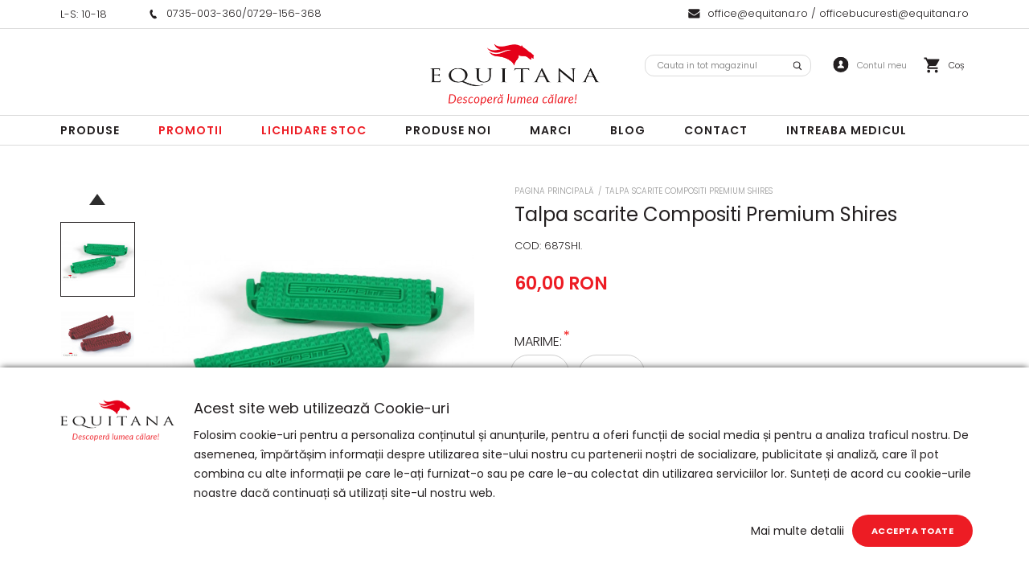

--- FILE ---
content_type: text/html; charset=UTF-8
request_url: https://www.equitana.ro/talpa-scarite-compositi-premium.html
body_size: 36281
content:
<!DOCTYPE html>
<!--[if lt IE 7 ]>  <html class="no-touch ie ie6 lt-ie9 lt-ie8 lt-ie7" lang="ro">  <![endif]-->
<!--[if IE 7 ]>     <html class="no-touch ie ie7 lt-ie9 lt-ie8" lang="ro">         <![endif]-->
<!--[if IE 8 ]>     <html class="no-touch ie ie8 lt-ie9" lang="ro">                <![endif]-->
<!--[if IE 9 ]>     <html class="no-touch ie ie9" lang="ro">                       <![endif]-->
<!--[if gt IE 9]>   <html class="no-touch ie" lang="ro">                           <![endif]-->
<!--!(IE)]><!-->    <html class="no-touch" lang="ro">                              <!--<![endif]-->
<head>
    
    <title>Talpa scarite Compositi Premium Shires  | Equitana</title>

<!-- Meta -->
<meta charset="utf-8" />
<meta name="description" content="Talpa&amp;nbsp; de schimb pentru scaritele Compositi Premium. Gama variata de culori.
Dimensiune adult:" />
<meta name="keywords" content="" />
<meta name="robots" content="INDEX,FOLLOW" />
<meta name="viewport" content="width=device-width, initial-scale=1, minimum-scale=1, maximum-scale=, user-scalable=no" />

<meta property="og:description" content="" />
                                        <meta property="og:image" content="https://www.equitana.ro/media/catalog/product/v/e/verde_7_.jpg" />
                            <meta property="og:image" content="https://www.equitana.ro/media/catalog/product/v/i/visiniu_2_.jpg" />
                            <meta property="og:image" content="https://www.equitana.ro/media/catalog/product/r/o/roz_3_.jpg" />
                            <meta property="og:image" content="https://www.equitana.ro/media/catalog/product/r/o/rosu_6_.jpg" />
                            <meta property="og:image" content="https://www.equitana.ro/media/catalog/product/r/a/rasp_3_.jpg" />
                            <meta property="og:image" content="https://www.equitana.ro/media/catalog/product/o/r/orange_2_.jpg" />
                            <meta property="og:image" content="https://www.equitana.ro/media/catalog/product/v/_/v_deschis.jpg" />
                            <meta property="og:image" content="https://www.equitana.ro/media/catalog/product/m/o/mov_3_.jpg" />
                            <meta property="og:image" content="https://www.equitana.ro/media/catalog/product/n/e/negru_29_.jpg" />
                            <meta property="og:image" content="https://www.equitana.ro/media/catalog/product/b/l/bleu_1_.jpg" />
                            <meta property="og:image" content="https://www.equitana.ro/media/catalog/product/r/o/royal_2_.jpg" />
                            <meta property="og:image" content="https://www.equitana.ro/media/catalog/product/g/r/gri_7_.jpg" />
                        <meta property="og:site_name" content="Equitana" />
<meta property="og:title" content="Talpa scarite Compositi Premium Shires" />
<meta property="og:type" content="product" />
<meta property="og:url" content="https://www.equitana.ro/talpa-scarite-compositi-premium.html" />


<!-- Favicons -->
<link rel="icon" type="image/x-icon" href="https://www.equitana.ro/skin/frontend/blugento/default/images/var_page_favicon.png" />
<link rel="shortcut icon" type="image/x-icon" href="https://www.equitana.ro/skin/frontend/blugento/default/images/var_page_favicon.png" />
<link rel="apple-touch-icon" href="https://www.equitana.ro/skin/frontend/blugento/default/images/var_page_favicon.png" >

<!-- Fonts -->
<script>
    WebFontConfig = {
        classes: false,
        events: false,
        google: {
            families: [
'Poppins:100,100italic,200,200italic,300,300italic,400,400italic,500,500italic,600,600italic,700,700italic,800,800italic,900,900italic:latin,latin-ext'            ]
        }
    };
    (function() {
        var wf = document.createElement('script');
        wf.src = ('https:' == document.location.protocol ? 'https' : 'http') + '://ajax.googleapis.com/ajax/libs/webfont/1.5.18/webfont.js';
        wf.type = 'text/javascript';
        wf.async = 'true';
        var s = document.getElementsByTagName('script')[0];
        s.parentNode.insertBefore(wf, s);
    })();
</script>

<!-- CSS & JS -->
<script>
    //<![CDATA[
    var BASE_URL = 'https://www.equitana.ro/';
    //]]>
</script>
<link rel="stylesheet" type="text/css" href="https://www.equitana.ro/media/css_secure/c9a9c96c4583a6e80601630bc54081a3.css" media="all" />
<link rel="stylesheet" type="text/css" href="https://www.equitana.ro/media/css_secure/33decf1e62651b84b309414e066e68e0.css" media="print" />
<script type="text/javascript" src="https://www.equitana.ro/js/prototype/prototype.js"></script>
<script type="text/javascript" src="https://www.equitana.ro/js/lib/ccard.js"></script>
<script type="text/javascript" src="https://www.equitana.ro/js/prototype/validation.js"></script>
<script type="text/javascript" src="https://www.equitana.ro/js/scriptaculous/effects.js"></script>
<script type="text/javascript" src="https://www.equitana.ro/js/varien/js.js"></script>
<script type="text/javascript" src="https://www.equitana.ro/js/varien/form.js"></script>
<script type="text/javascript" src="https://www.equitana.ro/js/mage/translate.js"></script>
<script type="text/javascript" src="https://www.equitana.ro/js/mage/cookies.js"></script>
<script type="text/javascript" src="https://www.equitana.ro/js/blugento/usp/main.js"></script>
<script type="text/javascript" src="https://www.equitana.ro/js/dpd/frontend.js"></script>
<script type="text/javascript" src="https://www.equitana.ro/js/blugento/theme/vendor/jquery/jquery-1.11.3.min.js"></script>
<script type="text/javascript" src="https://www.equitana.ro/js/blugento/theme/vendor/jquery/noconflict.js"></script>
<script type="text/javascript" src="https://www.equitana.ro/js/varien/product.js"></script>
<script type="text/javascript" src="https://www.equitana.ro/js/varien/product_options.js"></script>
<script type="text/javascript" src="https://www.equitana.ro/js/varien/configurable.js"></script>
<script type="text/javascript" src="https://www.equitana.ro/js/calendar/calendar.js"></script>
<script type="text/javascript" src="https://www.equitana.ro/js/calendar/calendar-setup.js"></script>
<script type="text/javascript" src="https://www.equitana.ro/js/amasty/amstockstatusxnotif/amxnotif.js"></script>
<script type="text/javascript" src="https://www.equitana.ro/js/amasty/amstockstatusxnotif/configurable.js"></script>
<script type="text/javascript" src="https://www.equitana.ro/skin/frontend/base/default/blugento/ajaxcart/js/main.js"></script>
<script type="text/javascript" src="https://www.equitana.ro/skin/frontend/base/default/js/blugento_productlabels/product-labels.js"></script>
<script type="text/javascript" src="https://www.equitana.ro/skin/frontend/blugento/default/js/vendor/cookie/jquery.cookie.js"></script>
<script type="text/javascript" src="https://www.equitana.ro/skin/frontend/blugento/default/js/vendor/yetii/yetii-min.js"></script>
<script type="text/javascript" src="https://www.equitana.ro/skin/frontend/blugento/default/js/vendor/slick-carousel/slick.min.js"></script>
<script type="text/javascript" src="https://www.equitana.ro/skin/frontend/blugento/default/js/vendor/star-rating/rating.min.js"></script>
<script type="text/javascript" src="https://www.equitana.ro/skin/frontend/blugento/default/js/vendor/mobile-detect/mobile-detect.min.js"></script>
<script type="text/javascript" src="https://www.equitana.ro/skin/frontend/blugento/default/js/vendor/lazyloadxt/jquery.lazyloadxt.min.js"></script>
<script type="text/javascript" src="https://www.equitana.ro/skin/frontend/blugento/default/js/vendor/lazyloadxt/jquery.lazyloadxt.srcset.min.js"></script>
<script type="text/javascript" src="https://www.equitana.ro/skin/frontend/blugento/default/js/vendor/elevatezoom/elevatezoom.js"></script>
<script type="text/javascript" src="https://www.equitana.ro/skin/frontend/blugento/default/js/vendor/imagesloaded/imagesloaded.pkgd.min.js"></script>
<script type="text/javascript" src="https://www.equitana.ro/skin/frontend/blugento/default/js/vendor/magnific-popup/magnific-popup.js"></script>
<script type="text/javascript" src="https://www.equitana.ro/skin/frontend/blugento/default/js/vendor/scroll-to-fixed/scrolltofixed.min.js"></script>
<script type="text/javascript" src="https://www.equitana.ro/skin/frontend/blugento/default/js/main.js"></script>
<script type="text/javascript" src="https://www.equitana.ro/skin/frontend/blugento/default/js/vendor/diff-widget/diff-widget.js"></script>
<script type="text/javascript" src="https://www.equitana.ro/skin/frontend/base/default/js/mindmagnet_configurable/show_price/configurable.js"></script>
<script type="text/javascript" src="https://www.equitana.ro/skin/frontend/blugento/default/js/configurableswatches/product-media.js"></script>
<script type="text/javascript" src="https://www.equitana.ro/skin/frontend/blugento/default/js/configurableswatches/swatches-product.js"></script>
<script type="text/javascript" src="https://www.equitana.ro/skin/frontend/blugento/default/js/checkout.js" data-module="checkout"></script>
<script type="text/javascript" src="https://www.equitana.ro/skin/frontend/blugento/default/js/lightgallery-all.min.js" data-module="catalog"></script>
<script type="text/javascript" src="https://www.equitana.ro/skin/frontend/blugento/default/js/catalog.js" data-module="catalog"></script>
<script type="text/javascript" src="https://www.equitana.ro/skin/frontend/blugento/default/js/countdown.js" data-module="catalog"></script>
<script type="text/javascript" src="https://www.equitana.ro/skin/frontend/blugento/default/js/review.js" data-module="review"></script>
<link href="https://www.equitana.ro/blog/rss/index/store_id/1/" title="Blog" rel="alternate" type="application/rss+xml" />
<link rel="canonical" href="https://www.equitana.ro/talpa-scarite-compositi-premium.html" />
<!--[if IE]>
<link rel="stylesheet" type="text/css" href="https://www.equitana.ro/media/css_secure/c2c4d0b967198b724e48bb13bd9ccab9.css" media="all" />
<![endif]-->

<script type="text/javascript">
//<![CDATA[
Mage.Cookies.path     = '/';
Mage.Cookies.domain   = '.www.equitana.ro';
//]]>
</script>

<script type="text/javascript">
//<![CDATA[
optionalZipCountries = ["AF","ZA","AL","DZ","AD","AO","AI","AQ","AG","AN","SA","AR","AM","AW","AU","AT","AZ","BS","BH","BD","BB","BY","BE","BZ","BJ","BM","BT","BO","BA","BW","BR","BN","BG","BF","BI","KH","CM","CA","CV","CL","CN","TD","CY","CO","KM","CG","KP","KR","CR","HR","CU","CI","DK","DJ","DM","EC","EG","SV","CH","AE","ER","EE","ET","FJ","PH","FI","FR","GA","GM","GE","GS","DE","GH","GI","GR","GD","GL","GP","GU","GT","GG","GN","GQ","GW","GY","GF","HT","HN","IN","ID","BV","CX","HM","IM","KY","CC","CK","FK","FO","MP","MH","UM","NF","PN","SB","TC","VG","VI","AX","JO","IQ","IR","IE","IS","IL","IT","JM","JP","JE","KZ","KE","KI","KW","KG","LA","LS","LV","LB","LR","LY","LI","LT","LU","MK","MG","MY","MW","MV","ML","MT","MA","MQ","MR","MU","YT","MX","FM","MC","MN","MS","MZ","ME","MM","NA","NR","NP","NI","NE","NG","NU","NO","NC","NZ","OM","PK","PW","PA","PG","PY","PE","PF","PL","PT","PR","QA","HK","MO","GB","CZ","CF","CD","DO","MD","RO","RU","RW","RE","EH","KN","VC","PM","WS","AS","SM","ST","SN","RS","SC","SH","LC","BL","MF","SL","SG","SY","SK","SI","SO","ES","LK","US","VA","SD","SE","SR","SJ","SZ","TJ","TW","TZ","TF","PS","IO","TH","TL","TG","TK","TO","TT","TN","TR","TM","TV","UA","UG","HU","UY","UZ","VU","VE","VN","WF","YE","ZM","ZW","NL"];
//]]>
</script>
        <script type="text/javascript">
        //<![CDATA[
            try {
                Prototype && Prototype.Version && Event && Event.observe && Event.observe(window, 'load', function()
                {
                    if ($$('#search,form input[name="q"]').length) {
                        $$('#search,form input[name="q"]')[0].stopObserving('keydown');
                    }
                });
            } catch (e) {}
        //]]>
        </script>
        <script type="text/javascript">
            //<![CDATA[
                Searchanise = {};
                Searchanise.host        = 'http://www.searchanise.com';
                Searchanise.api_key     = '6P7m8G0b6T';
                Searchanise.SearchInput = '#search,form input[name="q"]';

                Searchanise.AutoCmpParams = {};
                Searchanise.AutoCmpParams.union = {};
                Searchanise.AutoCmpParams.union.price = {};
                Searchanise.AutoCmpParams.union.price.min = 'se_price_0';

                Searchanise.AutoCmpParams.restrictBy = {};
                Searchanise.AutoCmpParams.restrictBy.status = '1';
                Searchanise.AutoCmpParams.restrictBy.visibility = '3|4';
                

                Searchanise.options = {};
                Searchanise.AdditionalSearchInputs = '#name,#description,#sku';

                Searchanise.options.ResultsDiv = '#snize_results';
                Searchanise.options.ResultsFormPath = 'https://www.equitana.ro/searchanise/result';
                Searchanise.options.ResultsFallbackUrl = 'https://www.equitana.ro/catalogsearch/result/?q=';
                Searchanise.ResultsParams = {};
                Searchanise.ResultsParams.facetBy = {};
                Searchanise.ResultsParams.facetBy.price = {};
                Searchanise.ResultsParams.facetBy.price.type = 'slider';

                Searchanise.ResultsParams.union = {};
                Searchanise.ResultsParams.union.price = {};
                Searchanise.ResultsParams.union.price.min = 'se_price_0';

                Searchanise.ResultsParams.restrictBy = {};
                Searchanise.ResultsParams.restrictBy.status = '1';
                Searchanise.ResultsParams.restrictBy.visibility = '3|4';
                

                Searchanise.options.PriceFormat = {
                    decimals_separator:  ',',
                    thousands_separator: '.',
                    symbol:              ' RON',

                    decimals: '2',
                    rate:     '1',
                    after:     true
                };

                (function() {
                    var __se = document.createElement('script');
                    __se.src = 'https://www.searchanise.com/widgets/v1.0/init.js';
                    __se.setAttribute('async', 'true');
                    var s = document.getElementsByTagName('script')[0]; s.parentNode.insertBefore(__se, s);
                })();
            //]]>
        </script>
        	<script type="application/ld+json">
		{
    "@context": "http:\/\/schema.org",
    "@type": "BreadcrumbList",
    "itemListElement": [
        {
            "@type": "ListItem",
            "position": 0,
            "item": {
                "@id": "https:\/\/www.equitana.ro\/",
                "name": "Pagina Principală"
            }
        },
        {
            "@type": "ListItem",
            "position": 1,
            "item": {
                "@id": "https:\/\/www.equitana.ro\/talpa-scarite-compositi-premium.html",
                "name": "Talpa scarite Compositi Premium Shires"
            }
        }
    ]
}	</script>
<!--[if lt IE 9]><script src="//html5shiv.googlecode.com/svn/trunk/html5.js"></script><![endif]--><link rel="stylesheet" type="text/css" href="https://www.equitana.ro/media/css_secure/14131833efe964c0d85286c6e36d55e7.css" media="all" />
	<script type="application/ld+json">
		{
    "@context": "http:\/\/schema.org",
    "@type": "Product",
    "name": "Talpa scarite Compositi Premium Shires",
    "sku": "687SHI.",
    "image": [
        "https:\/\/www.equitana.ro\/media\/catalog\/product\/cache\/1\/image\/9df78eab33525d08d6e5fb8d27136e95\/v\/e\/verde_7_.jpg"
    ],
    "url": "https:\/\/www.equitana.ro\/talpa-scarite-compositi-premium.html",
    "description": "Talpa  de schimb pentru scaritele Compositi Premium. Gama variata de culori.\r\nDimensiune adult: 12cm\r\nDiemnsiune copii: 10 cm\r\nMaterial: polimer",
    "mpn": "687SHI.",
    "brand": {
        "@type": "Brand",
        "name": "Shires"
    },
    "category": "Cal, Scarite, Stil Englezesc",
    "offers": {
        "@type": "AggregateOffer",
        "url": "https:\/\/www.equitana.ro\/talpa-scarite-compositi-premium.html",
        "availability": "http:\/\/schema.org\/InStock",
        "priceCurrency": "RON",
        "highPrice": 66,
        "lowPrice": 60,
        "offerCount": 48,
        "priceValidUntil": "2027-01-31"
    },
    "model": [
        {
            "@type": "ProductModel",
            "name": "Talpa scarite Compositi Premium-ADULT-VERDE DESCHIS",
            "sku": "687SHIA-GRE",
            "mpn": "687SHIA-GRE",
            "description": null,
            "brand": {
                "@type": "Brand",
                "name": "Shires"
            },
            "image": [
                "https:\/\/www.equitana.ro\/media\/catalog\/product\/cache\/1\/image\/9df78eab33525d08d6e5fb8d27136e95\/v\/_\/v_deschis_1.jpg"
            ],
            "marime": "ADULTI",
            "aggregateRating": null,
            "review": null,
            "offers": {
                "@type": "Offer",
                "url": "https:\/\/www.equitana.ro\/talpa-scarite-compositi-premium.html",
                "price": 66,
                "priceCurrency": "RON",
                "priceValidUntil": "2027-01-31",
                "availability": "http:\/\/schema.org\/InStock",
                "itemCondition": "https:\/\/schema.org\/NewCondition"
            }
        },
        {
            "@type": "ProductModel",
            "name": "Talpa scarite Compositi Premium-ADULT-VERDE DESCHIS",
            "sku": "687SHIA-GRE",
            "mpn": "687SHIA-GRE",
            "description": null,
            "brand": {
                "@type": "Brand",
                "name": "Shires"
            },
            "image": [
                "https:\/\/www.equitana.ro\/media\/catalog\/product\/cache\/1\/image\/9df78eab33525d08d6e5fb8d27136e95\/v\/_\/v_deschis_1.jpg"
            ],
            "culoare": "VERDE DESCHIS",
            "aggregateRating": null,
            "review": null,
            "offers": {
                "@type": "Offer",
                "url": "https:\/\/www.equitana.ro\/talpa-scarite-compositi-premium.html",
                "price": 66,
                "priceCurrency": "RON",
                "priceValidUntil": "2027-01-31",
                "availability": "http:\/\/schema.org\/InStock",
                "itemCondition": "https:\/\/schema.org\/NewCondition"
            }
        },
        {
            "@type": "ProductModel",
            "name": "Talpa scarite Compositi Premium-COPII-VERDE DESCHIS",
            "sku": "687SHIC-GRE",
            "mpn": "687SHIC-GRE",
            "description": null,
            "brand": {
                "@type": "Brand",
                "name": "Shires"
            },
            "image": [
                "https:\/\/www.equitana.ro\/media\/catalog\/product\/cache\/1\/image\/9df78eab33525d08d6e5fb8d27136e95\/v\/_\/v_deschis_2.jpg"
            ],
            "marime": "COPII",
            "aggregateRating": null,
            "review": null,
            "offers": {
                "@type": "Offer",
                "url": "https:\/\/www.equitana.ro\/talpa-scarite-compositi-premium.html",
                "price": 60,
                "priceCurrency": "RON",
                "priceValidUntil": "2027-01-31",
                "availability": "http:\/\/schema.org\/OutOfStock",
                "itemCondition": "https:\/\/schema.org\/NewCondition"
            }
        },
        {
            "@type": "ProductModel",
            "name": "Talpa scarite Compositi Premium-COPII-VERDE DESCHIS",
            "sku": "687SHIC-GRE",
            "mpn": "687SHIC-GRE",
            "description": null,
            "brand": {
                "@type": "Brand",
                "name": "Shires"
            },
            "image": [
                "https:\/\/www.equitana.ro\/media\/catalog\/product\/cache\/1\/image\/9df78eab33525d08d6e5fb8d27136e95\/v\/_\/v_deschis_2.jpg"
            ],
            "culoare": "VERDE DESCHIS",
            "aggregateRating": null,
            "review": null,
            "offers": {
                "@type": "Offer",
                "url": "https:\/\/www.equitana.ro\/talpa-scarite-compositi-premium.html",
                "price": 60,
                "priceCurrency": "RON",
                "priceValidUntil": "2027-01-31",
                "availability": "http:\/\/schema.org\/OutOfStock",
                "itemCondition": "https:\/\/schema.org\/NewCondition"
            }
        },
        {
            "@type": "ProductModel",
            "name": "Talpa scarite Compositi Premium-ADULT-RASPBERRY",
            "sku": "687SHIA-RSPBRY",
            "mpn": "687SHIA-RSPBRY",
            "description": null,
            "brand": {
                "@type": "Brand",
                "name": "Shires"
            },
            "image": [
                "https:\/\/www.equitana.ro\/media\/catalog\/product\/cache\/1\/image\/9df78eab33525d08d6e5fb8d27136e95\/r\/a\/rasp_3__1.jpg"
            ],
            "marime": "ADULTI",
            "aggregateRating": null,
            "review": null,
            "offers": {
                "@type": "Offer",
                "url": "https:\/\/www.equitana.ro\/talpa-scarite-compositi-premium.html",
                "price": 66,
                "priceCurrency": "RON",
                "priceValidUntil": "2027-01-31",
                "availability": "http:\/\/schema.org\/OutOfStock",
                "itemCondition": "https:\/\/schema.org\/NewCondition"
            }
        },
        {
            "@type": "ProductModel",
            "name": "Talpa scarite Compositi Premium-ADULT-RASPBERRY",
            "sku": "687SHIA-RSPBRY",
            "mpn": "687SHIA-RSPBRY",
            "description": null,
            "brand": {
                "@type": "Brand",
                "name": "Shires"
            },
            "image": [
                "https:\/\/www.equitana.ro\/media\/catalog\/product\/cache\/1\/image\/9df78eab33525d08d6e5fb8d27136e95\/r\/a\/rasp_3__1.jpg"
            ],
            "culoare": "RASPBERRY",
            "aggregateRating": null,
            "review": null,
            "offers": {
                "@type": "Offer",
                "url": "https:\/\/www.equitana.ro\/talpa-scarite-compositi-premium.html",
                "price": 66,
                "priceCurrency": "RON",
                "priceValidUntil": "2027-01-31",
                "availability": "http:\/\/schema.org\/OutOfStock",
                "itemCondition": "https:\/\/schema.org\/NewCondition"
            }
        },
        {
            "@type": "ProductModel",
            "name": "Talpa scarite Compositi Premium-COPII-RASPBERRY",
            "sku": "687SHIC-RSPBRY",
            "mpn": "687SHIC-RSPBRY",
            "description": null,
            "brand": {
                "@type": "Brand",
                "name": "Shires"
            },
            "image": [
                "https:\/\/www.equitana.ro\/media\/catalog\/product\/cache\/1\/image\/9df78eab33525d08d6e5fb8d27136e95\/r\/a\/rasp_3__2.jpg"
            ],
            "marime": "COPII",
            "aggregateRating": null,
            "review": null,
            "offers": {
                "@type": "Offer",
                "url": "https:\/\/www.equitana.ro\/talpa-scarite-compositi-premium.html",
                "price": 60,
                "priceCurrency": "RON",
                "priceValidUntil": "2027-01-31",
                "availability": "http:\/\/schema.org\/OutOfStock",
                "itemCondition": "https:\/\/schema.org\/NewCondition"
            }
        },
        {
            "@type": "ProductModel",
            "name": "Talpa scarite Compositi Premium-COPII-RASPBERRY",
            "sku": "687SHIC-RSPBRY",
            "mpn": "687SHIC-RSPBRY",
            "description": null,
            "brand": {
                "@type": "Brand",
                "name": "Shires"
            },
            "image": [
                "https:\/\/www.equitana.ro\/media\/catalog\/product\/cache\/1\/image\/9df78eab33525d08d6e5fb8d27136e95\/r\/a\/rasp_3__2.jpg"
            ],
            "culoare": "RASPBERRY",
            "aggregateRating": null,
            "review": null,
            "offers": {
                "@type": "Offer",
                "url": "https:\/\/www.equitana.ro\/talpa-scarite-compositi-premium.html",
                "price": 60,
                "priceCurrency": "RON",
                "priceValidUntil": "2027-01-31",
                "availability": "http:\/\/schema.org\/OutOfStock",
                "itemCondition": "https:\/\/schema.org\/NewCondition"
            }
        },
        {
            "@type": "ProductModel",
            "name": "Talpa scarite Compositi Premium-ADULT-PORTOCALIU",
            "sku": "687SHIA-OR",
            "mpn": "687SHIA-OR",
            "description": null,
            "brand": {
                "@type": "Brand",
                "name": "Shires"
            },
            "image": [
                "https:\/\/www.equitana.ro\/media\/catalog\/product\/cache\/1\/image\/9df78eab33525d08d6e5fb8d27136e95\/o\/r\/orange_2__1.jpg"
            ],
            "marime": "ADULTI",
            "aggregateRating": null,
            "review": null,
            "offers": {
                "@type": "Offer",
                "url": "https:\/\/www.equitana.ro\/talpa-scarite-compositi-premium.html",
                "price": 66,
                "priceCurrency": "RON",
                "priceValidUntil": "2027-01-31",
                "availability": "http:\/\/schema.org\/InStock",
                "itemCondition": "https:\/\/schema.org\/NewCondition"
            }
        },
        {
            "@type": "ProductModel",
            "name": "Talpa scarite Compositi Premium-ADULT-PORTOCALIU",
            "sku": "687SHIA-OR",
            "mpn": "687SHIA-OR",
            "description": null,
            "brand": {
                "@type": "Brand",
                "name": "Shires"
            },
            "image": [
                "https:\/\/www.equitana.ro\/media\/catalog\/product\/cache\/1\/image\/9df78eab33525d08d6e5fb8d27136e95\/o\/r\/orange_2__1.jpg"
            ],
            "culoare": "PORTOCALIU",
            "aggregateRating": null,
            "review": null,
            "offers": {
                "@type": "Offer",
                "url": "https:\/\/www.equitana.ro\/talpa-scarite-compositi-premium.html",
                "price": 66,
                "priceCurrency": "RON",
                "priceValidUntil": "2027-01-31",
                "availability": "http:\/\/schema.org\/InStock",
                "itemCondition": "https:\/\/schema.org\/NewCondition"
            }
        },
        {
            "@type": "ProductModel",
            "name": "Talpa scarite Compositi Premium-COPII-PORTOCALIU",
            "sku": "687SHIC-OR",
            "mpn": "687SHIC-OR",
            "description": null,
            "brand": {
                "@type": "Brand",
                "name": "Shires"
            },
            "image": [
                "https:\/\/www.equitana.ro\/media\/catalog\/product\/cache\/1\/image\/9df78eab33525d08d6e5fb8d27136e95\/o\/r\/orange_2__2.jpg"
            ],
            "marime": "COPII",
            "aggregateRating": null,
            "review": null,
            "offers": {
                "@type": "Offer",
                "url": "https:\/\/www.equitana.ro\/talpa-scarite-compositi-premium.html",
                "price": 60,
                "priceCurrency": "RON",
                "priceValidUntil": "2027-01-31",
                "availability": "http:\/\/schema.org\/OutOfStock",
                "itemCondition": "https:\/\/schema.org\/NewCondition"
            }
        },
        {
            "@type": "ProductModel",
            "name": "Talpa scarite Compositi Premium-COPII-PORTOCALIU",
            "sku": "687SHIC-OR",
            "mpn": "687SHIC-OR",
            "description": null,
            "brand": {
                "@type": "Brand",
                "name": "Shires"
            },
            "image": [
                "https:\/\/www.equitana.ro\/media\/catalog\/product\/cache\/1\/image\/9df78eab33525d08d6e5fb8d27136e95\/o\/r\/orange_2__2.jpg"
            ],
            "culoare": "PORTOCALIU",
            "aggregateRating": null,
            "review": null,
            "offers": {
                "@type": "Offer",
                "url": "https:\/\/www.equitana.ro\/talpa-scarite-compositi-premium.html",
                "price": 60,
                "priceCurrency": "RON",
                "priceValidUntil": "2027-01-31",
                "availability": "http:\/\/schema.org\/OutOfStock",
                "itemCondition": "https:\/\/schema.org\/NewCondition"
            }
        },
        {
            "@type": "ProductModel",
            "name": "Talpa scarite Compositi Premium-ADULT-MOV",
            "sku": "687SHIA-PU",
            "mpn": "687SHIA-PU",
            "description": null,
            "brand": {
                "@type": "Brand",
                "name": "Shires"
            },
            "image": [
                "https:\/\/www.equitana.ro\/media\/catalog\/product\/cache\/1\/image\/9df78eab33525d08d6e5fb8d27136e95\/m\/o\/mov_3__1.jpg"
            ],
            "marime": "ADULTI",
            "aggregateRating": null,
            "review": null,
            "offers": {
                "@type": "Offer",
                "url": "https:\/\/www.equitana.ro\/talpa-scarite-compositi-premium.html",
                "price": 66,
                "priceCurrency": "RON",
                "priceValidUntil": "2027-01-31",
                "availability": "http:\/\/schema.org\/OutOfStock",
                "itemCondition": "https:\/\/schema.org\/NewCondition"
            }
        },
        {
            "@type": "ProductModel",
            "name": "Talpa scarite Compositi Premium-ADULT-MOV",
            "sku": "687SHIA-PU",
            "mpn": "687SHIA-PU",
            "description": null,
            "brand": {
                "@type": "Brand",
                "name": "Shires"
            },
            "image": [
                "https:\/\/www.equitana.ro\/media\/catalog\/product\/cache\/1\/image\/9df78eab33525d08d6e5fb8d27136e95\/m\/o\/mov_3__1.jpg"
            ],
            "culoare": "MOV",
            "aggregateRating": null,
            "review": null,
            "offers": {
                "@type": "Offer",
                "url": "https:\/\/www.equitana.ro\/talpa-scarite-compositi-premium.html",
                "price": 66,
                "priceCurrency": "RON",
                "priceValidUntil": "2027-01-31",
                "availability": "http:\/\/schema.org\/OutOfStock",
                "itemCondition": "https:\/\/schema.org\/NewCondition"
            }
        },
        {
            "@type": "ProductModel",
            "name": "Talpa scarite Compositi Premium-COPII-MOV",
            "sku": "687SHIC-PU",
            "mpn": "687SHIC-PU",
            "description": null,
            "brand": {
                "@type": "Brand",
                "name": "Shires"
            },
            "image": [
                "https:\/\/www.equitana.ro\/media\/catalog\/product\/cache\/1\/image\/9df78eab33525d08d6e5fb8d27136e95\/m\/o\/mov_3__2.jpg"
            ],
            "marime": "COPII",
            "aggregateRating": null,
            "review": null,
            "offers": {
                "@type": "Offer",
                "url": "https:\/\/www.equitana.ro\/talpa-scarite-compositi-premium.html",
                "price": 60,
                "priceCurrency": "RON",
                "priceValidUntil": "2027-01-31",
                "availability": "http:\/\/schema.org\/OutOfStock",
                "itemCondition": "https:\/\/schema.org\/NewCondition"
            }
        },
        {
            "@type": "ProductModel",
            "name": "Talpa scarite Compositi Premium-COPII-MOV",
            "sku": "687SHIC-PU",
            "mpn": "687SHIC-PU",
            "description": null,
            "brand": {
                "@type": "Brand",
                "name": "Shires"
            },
            "image": [
                "https:\/\/www.equitana.ro\/media\/catalog\/product\/cache\/1\/image\/9df78eab33525d08d6e5fb8d27136e95\/m\/o\/mov_3__2.jpg"
            ],
            "culoare": "MOV",
            "aggregateRating": null,
            "review": null,
            "offers": {
                "@type": "Offer",
                "url": "https:\/\/www.equitana.ro\/talpa-scarite-compositi-premium.html",
                "price": 60,
                "priceCurrency": "RON",
                "priceValidUntil": "2027-01-31",
                "availability": "http:\/\/schema.org\/OutOfStock",
                "itemCondition": "https:\/\/schema.org\/NewCondition"
            }
        },
        {
            "@type": "ProductModel",
            "name": "Talpa scarite Compositi Premium-ADULT-VERDE",
            "sku": "687SHIA-DPGRN",
            "mpn": "687SHIA-DPGRN",
            "description": null,
            "brand": {
                "@type": "Brand",
                "name": "Shires"
            },
            "image": [
                "https:\/\/www.equitana.ro\/media\/catalog\/product\/cache\/1\/image\/9df78eab33525d08d6e5fb8d27136e95\/v\/e\/verde_7__1.jpg"
            ],
            "marime": "ADULTI",
            "aggregateRating": null,
            "review": null,
            "offers": {
                "@type": "Offer",
                "url": "https:\/\/www.equitana.ro\/talpa-scarite-compositi-premium.html",
                "price": 66,
                "priceCurrency": "RON",
                "priceValidUntil": "2027-01-31",
                "availability": "http:\/\/schema.org\/InStock",
                "itemCondition": "https:\/\/schema.org\/NewCondition"
            }
        },
        {
            "@type": "ProductModel",
            "name": "Talpa scarite Compositi Premium-ADULT-VERDE",
            "sku": "687SHIA-DPGRN",
            "mpn": "687SHIA-DPGRN",
            "description": null,
            "brand": {
                "@type": "Brand",
                "name": "Shires"
            },
            "image": [
                "https:\/\/www.equitana.ro\/media\/catalog\/product\/cache\/1\/image\/9df78eab33525d08d6e5fb8d27136e95\/v\/e\/verde_7__1.jpg"
            ],
            "culoare": "VERDE",
            "aggregateRating": null,
            "review": null,
            "offers": {
                "@type": "Offer",
                "url": "https:\/\/www.equitana.ro\/talpa-scarite-compositi-premium.html",
                "price": 66,
                "priceCurrency": "RON",
                "priceValidUntil": "2027-01-31",
                "availability": "http:\/\/schema.org\/InStock",
                "itemCondition": "https:\/\/schema.org\/NewCondition"
            }
        },
        {
            "@type": "ProductModel",
            "name": "Talpa scarite Compositi Premium-COPII-VERDE",
            "sku": "687SHIC-DPGRN",
            "mpn": "687SHIC-DPGRN",
            "description": null,
            "brand": {
                "@type": "Brand",
                "name": "Shires"
            },
            "image": [
                "https:\/\/www.equitana.ro\/media\/catalog\/product\/cache\/1\/image\/9df78eab33525d08d6e5fb8d27136e95\/v\/e\/verde_7__2.jpg"
            ],
            "marime": "COPII",
            "aggregateRating": null,
            "review": null,
            "offers": {
                "@type": "Offer",
                "url": "https:\/\/www.equitana.ro\/talpa-scarite-compositi-premium.html",
                "price": 60,
                "priceCurrency": "RON",
                "priceValidUntil": "2027-01-31",
                "availability": "http:\/\/schema.org\/OutOfStock",
                "itemCondition": "https:\/\/schema.org\/NewCondition"
            }
        },
        {
            "@type": "ProductModel",
            "name": "Talpa scarite Compositi Premium-COPII-VERDE",
            "sku": "687SHIC-DPGRN",
            "mpn": "687SHIC-DPGRN",
            "description": null,
            "brand": {
                "@type": "Brand",
                "name": "Shires"
            },
            "image": [
                "https:\/\/www.equitana.ro\/media\/catalog\/product\/cache\/1\/image\/9df78eab33525d08d6e5fb8d27136e95\/v\/e\/verde_7__2.jpg"
            ],
            "culoare": "VERDE",
            "aggregateRating": null,
            "review": null,
            "offers": {
                "@type": "Offer",
                "url": "https:\/\/www.equitana.ro\/talpa-scarite-compositi-premium.html",
                "price": 60,
                "priceCurrency": "RON",
                "priceValidUntil": "2027-01-31",
                "availability": "http:\/\/schema.org\/OutOfStock",
                "itemCondition": "https:\/\/schema.org\/NewCondition"
            }
        },
        {
            "@type": "ProductModel",
            "name": "Talpa scarite Compositi Premium-ADULT-NEGRU",
            "sku": "687SHIA-BLK",
            "mpn": "687SHIA-BLK",
            "description": null,
            "brand": {
                "@type": "Brand",
                "name": "Shires"
            },
            "image": [
                "https:\/\/www.equitana.ro\/media\/catalog\/product\/cache\/1\/image\/9df78eab33525d08d6e5fb8d27136e95\/n\/e\/negru_29__1.jpg"
            ],
            "marime": "ADULTI",
            "aggregateRating": null,
            "review": null,
            "offers": {
                "@type": "Offer",
                "url": "https:\/\/www.equitana.ro\/talpa-scarite-compositi-premium.html",
                "price": 66,
                "priceCurrency": "RON",
                "priceValidUntil": "2027-01-31",
                "availability": "http:\/\/schema.org\/InStock",
                "itemCondition": "https:\/\/schema.org\/NewCondition"
            }
        },
        {
            "@type": "ProductModel",
            "name": "Talpa scarite Compositi Premium-ADULT-NEGRU",
            "sku": "687SHIA-BLK",
            "mpn": "687SHIA-BLK",
            "description": null,
            "brand": {
                "@type": "Brand",
                "name": "Shires"
            },
            "image": [
                "https:\/\/www.equitana.ro\/media\/catalog\/product\/cache\/1\/image\/9df78eab33525d08d6e5fb8d27136e95\/n\/e\/negru_29__1.jpg"
            ],
            "culoare": "NEGRU",
            "aggregateRating": null,
            "review": null,
            "offers": {
                "@type": "Offer",
                "url": "https:\/\/www.equitana.ro\/talpa-scarite-compositi-premium.html",
                "price": 66,
                "priceCurrency": "RON",
                "priceValidUntil": "2027-01-31",
                "availability": "http:\/\/schema.org\/InStock",
                "itemCondition": "https:\/\/schema.org\/NewCondition"
            }
        },
        {
            "@type": "ProductModel",
            "name": "Talpa scarite Compositi Premium-COPII-NEGRU",
            "sku": "687SHIC-BLK",
            "mpn": "687SHIC-BLK",
            "description": null,
            "brand": {
                "@type": "Brand",
                "name": "Shires"
            },
            "image": [
                "https:\/\/www.equitana.ro\/media\/catalog\/product\/cache\/1\/image\/9df78eab33525d08d6e5fb8d27136e95\/n\/e\/negru_29__2.jpg"
            ],
            "marime": "COPII",
            "aggregateRating": null,
            "review": null,
            "offers": {
                "@type": "Offer",
                "url": "https:\/\/www.equitana.ro\/talpa-scarite-compositi-premium.html",
                "price": 60,
                "priceCurrency": "RON",
                "priceValidUntil": "2027-01-31",
                "availability": "http:\/\/schema.org\/OutOfStock",
                "itemCondition": "https:\/\/schema.org\/NewCondition"
            }
        },
        {
            "@type": "ProductModel",
            "name": "Talpa scarite Compositi Premium-COPII-NEGRU",
            "sku": "687SHIC-BLK",
            "mpn": "687SHIC-BLK",
            "description": null,
            "brand": {
                "@type": "Brand",
                "name": "Shires"
            },
            "image": [
                "https:\/\/www.equitana.ro\/media\/catalog\/product\/cache\/1\/image\/9df78eab33525d08d6e5fb8d27136e95\/n\/e\/negru_29__2.jpg"
            ],
            "culoare": "NEGRU",
            "aggregateRating": null,
            "review": null,
            "offers": {
                "@type": "Offer",
                "url": "https:\/\/www.equitana.ro\/talpa-scarite-compositi-premium.html",
                "price": 60,
                "priceCurrency": "RON",
                "priceValidUntil": "2027-01-31",
                "availability": "http:\/\/schema.org\/OutOfStock",
                "itemCondition": "https:\/\/schema.org\/NewCondition"
            }
        },
        {
            "@type": "ProductModel",
            "name": "Talpa scarite Compositi Premium-ADULT-ALBASTRU REGAL",
            "sku": "687SHIA-ROY",
            "mpn": "687SHIA-ROY",
            "description": null,
            "brand": {
                "@type": "Brand",
                "name": "Shires"
            },
            "image": [
                "https:\/\/www.equitana.ro\/media\/catalog\/product\/cache\/1\/image\/9df78eab33525d08d6e5fb8d27136e95\/r\/o\/royal_2__1.jpg"
            ],
            "marime": "ADULTI",
            "aggregateRating": null,
            "review": null,
            "offers": {
                "@type": "Offer",
                "url": "https:\/\/www.equitana.ro\/talpa-scarite-compositi-premium.html",
                "price": 66,
                "priceCurrency": "RON",
                "priceValidUntil": "2027-01-31",
                "availability": "http:\/\/schema.org\/OutOfStock",
                "itemCondition": "https:\/\/schema.org\/NewCondition"
            }
        },
        {
            "@type": "ProductModel",
            "name": "Talpa scarite Compositi Premium-ADULT-ALBASTRU REGAL",
            "sku": "687SHIA-ROY",
            "mpn": "687SHIA-ROY",
            "description": null,
            "brand": {
                "@type": "Brand",
                "name": "Shires"
            },
            "image": [
                "https:\/\/www.equitana.ro\/media\/catalog\/product\/cache\/1\/image\/9df78eab33525d08d6e5fb8d27136e95\/r\/o\/royal_2__1.jpg"
            ],
            "culoare": "ALBASTRU REGAL",
            "aggregateRating": null,
            "review": null,
            "offers": {
                "@type": "Offer",
                "url": "https:\/\/www.equitana.ro\/talpa-scarite-compositi-premium.html",
                "price": 66,
                "priceCurrency": "RON",
                "priceValidUntil": "2027-01-31",
                "availability": "http:\/\/schema.org\/OutOfStock",
                "itemCondition": "https:\/\/schema.org\/NewCondition"
            }
        },
        {
            "@type": "ProductModel",
            "name": "Talpa scarite Compositi Premium-COPII-ALBASTRU REGAL",
            "sku": "687SHIC-ROY",
            "mpn": "687SHIC-ROY",
            "description": null,
            "brand": {
                "@type": "Brand",
                "name": "Shires"
            },
            "image": [
                "https:\/\/www.equitana.ro\/media\/catalog\/product\/cache\/1\/image\/9df78eab33525d08d6e5fb8d27136e95\/r\/o\/royal_2__2.jpg"
            ],
            "marime": "COPII",
            "aggregateRating": null,
            "review": null,
            "offers": {
                "@type": "Offer",
                "url": "https:\/\/www.equitana.ro\/talpa-scarite-compositi-premium.html",
                "price": 60,
                "priceCurrency": "RON",
                "priceValidUntil": "2027-01-31",
                "availability": "http:\/\/schema.org\/OutOfStock",
                "itemCondition": "https:\/\/schema.org\/NewCondition"
            }
        },
        {
            "@type": "ProductModel",
            "name": "Talpa scarite Compositi Premium-COPII-ALBASTRU REGAL",
            "sku": "687SHIC-ROY",
            "mpn": "687SHIC-ROY",
            "description": null,
            "brand": {
                "@type": "Brand",
                "name": "Shires"
            },
            "image": [
                "https:\/\/www.equitana.ro\/media\/catalog\/product\/cache\/1\/image\/9df78eab33525d08d6e5fb8d27136e95\/r\/o\/royal_2__2.jpg"
            ],
            "culoare": "ALBASTRU REGAL",
            "aggregateRating": null,
            "review": null,
            "offers": {
                "@type": "Offer",
                "url": "https:\/\/www.equitana.ro\/talpa-scarite-compositi-premium.html",
                "price": 60,
                "priceCurrency": "RON",
                "priceValidUntil": "2027-01-31",
                "availability": "http:\/\/schema.org\/OutOfStock",
                "itemCondition": "https:\/\/schema.org\/NewCondition"
            }
        },
        {
            "@type": "ProductModel",
            "name": "Talpa scarite Compositi Premium-ADULT-ROZ",
            "sku": "687SHIA-PI",
            "mpn": "687SHIA-PI",
            "description": null,
            "brand": {
                "@type": "Brand",
                "name": "Shires"
            },
            "image": [
                "https:\/\/www.equitana.ro\/media\/catalog\/product\/cache\/1\/image\/9df78eab33525d08d6e5fb8d27136e95\/r\/o\/roz_3__1.jpg"
            ],
            "marime": "ADULTI",
            "aggregateRating": null,
            "review": null,
            "offers": {
                "@type": "Offer",
                "url": "https:\/\/www.equitana.ro\/talpa-scarite-compositi-premium.html",
                "price": 66,
                "priceCurrency": "RON",
                "priceValidUntil": "2027-01-31",
                "availability": "http:\/\/schema.org\/OutOfStock",
                "itemCondition": "https:\/\/schema.org\/NewCondition"
            }
        },
        {
            "@type": "ProductModel",
            "name": "Talpa scarite Compositi Premium-ADULT-ROZ",
            "sku": "687SHIA-PI",
            "mpn": "687SHIA-PI",
            "description": null,
            "brand": {
                "@type": "Brand",
                "name": "Shires"
            },
            "image": [
                "https:\/\/www.equitana.ro\/media\/catalog\/product\/cache\/1\/image\/9df78eab33525d08d6e5fb8d27136e95\/r\/o\/roz_3__1.jpg"
            ],
            "culoare": "ROZ",
            "aggregateRating": null,
            "review": null,
            "offers": {
                "@type": "Offer",
                "url": "https:\/\/www.equitana.ro\/talpa-scarite-compositi-premium.html",
                "price": 66,
                "priceCurrency": "RON",
                "priceValidUntil": "2027-01-31",
                "availability": "http:\/\/schema.org\/OutOfStock",
                "itemCondition": "https:\/\/schema.org\/NewCondition"
            }
        },
        {
            "@type": "ProductModel",
            "name": "Talpa scarite Compositi Premium-COPII-ROZ",
            "sku": "687SHIC-PI",
            "mpn": "687SHIC-PI",
            "description": null,
            "brand": {
                "@type": "Brand",
                "name": "Shires"
            },
            "image": [
                "https:\/\/www.equitana.ro\/media\/catalog\/product\/cache\/1\/image\/9df78eab33525d08d6e5fb8d27136e95\/r\/o\/roz_3__2.jpg"
            ],
            "marime": "COPII",
            "aggregateRating": null,
            "review": null,
            "offers": {
                "@type": "Offer",
                "url": "https:\/\/www.equitana.ro\/talpa-scarite-compositi-premium.html",
                "price": 60,
                "priceCurrency": "RON",
                "priceValidUntil": "2027-01-31",
                "availability": "http:\/\/schema.org\/OutOfStock",
                "itemCondition": "https:\/\/schema.org\/NewCondition"
            }
        },
        {
            "@type": "ProductModel",
            "name": "Talpa scarite Compositi Premium-COPII-ROZ",
            "sku": "687SHIC-PI",
            "mpn": "687SHIC-PI",
            "description": null,
            "brand": {
                "@type": "Brand",
                "name": "Shires"
            },
            "image": [
                "https:\/\/www.equitana.ro\/media\/catalog\/product\/cache\/1\/image\/9df78eab33525d08d6e5fb8d27136e95\/r\/o\/roz_3__2.jpg"
            ],
            "culoare": "ROZ",
            "aggregateRating": null,
            "review": null,
            "offers": {
                "@type": "Offer",
                "url": "https:\/\/www.equitana.ro\/talpa-scarite-compositi-premium.html",
                "price": 60,
                "priceCurrency": "RON",
                "priceValidUntil": "2027-01-31",
                "availability": "http:\/\/schema.org\/OutOfStock",
                "itemCondition": "https:\/\/schema.org\/NewCondition"
            }
        },
        {
            "@type": "ProductModel",
            "name": "Talpa scarite Compositi Premium-ADULT-VISINIU",
            "sku": "687SHIA-BUR",
            "mpn": "687SHIA-BUR",
            "description": null,
            "brand": {
                "@type": "Brand",
                "name": "Shires"
            },
            "image": [
                "https:\/\/www.equitana.ro\/media\/catalog\/product\/cache\/1\/image\/9df78eab33525d08d6e5fb8d27136e95\/v\/i\/visiniu_2__1.jpg"
            ],
            "marime": "ADULTI",
            "aggregateRating": null,
            "review": null,
            "offers": {
                "@type": "Offer",
                "url": "https:\/\/www.equitana.ro\/talpa-scarite-compositi-premium.html",
                "price": 66,
                "priceCurrency": "RON",
                "priceValidUntil": "2027-01-31",
                "availability": "http:\/\/schema.org\/InStock",
                "itemCondition": "https:\/\/schema.org\/NewCondition"
            }
        },
        {
            "@type": "ProductModel",
            "name": "Talpa scarite Compositi Premium-ADULT-VISINIU",
            "sku": "687SHIA-BUR",
            "mpn": "687SHIA-BUR",
            "description": null,
            "brand": {
                "@type": "Brand",
                "name": "Shires"
            },
            "image": [
                "https:\/\/www.equitana.ro\/media\/catalog\/product\/cache\/1\/image\/9df78eab33525d08d6e5fb8d27136e95\/v\/i\/visiniu_2__1.jpg"
            ],
            "culoare": "VISINIU",
            "aggregateRating": null,
            "review": null,
            "offers": {
                "@type": "Offer",
                "url": "https:\/\/www.equitana.ro\/talpa-scarite-compositi-premium.html",
                "price": 66,
                "priceCurrency": "RON",
                "priceValidUntil": "2027-01-31",
                "availability": "http:\/\/schema.org\/InStock",
                "itemCondition": "https:\/\/schema.org\/NewCondition"
            }
        },
        {
            "@type": "ProductModel",
            "name": "Talpa scarite Compositi Premium-COPII-VISINIU",
            "sku": "687SHIC-BUR",
            "mpn": "687SHIC-BUR",
            "description": null,
            "brand": {
                "@type": "Brand",
                "name": "Shires"
            },
            "image": [
                "https:\/\/www.equitana.ro\/media\/catalog\/product\/cache\/1\/image\/9df78eab33525d08d6e5fb8d27136e95\/v\/i\/visiniu_2__2.jpg"
            ],
            "marime": "COPII",
            "aggregateRating": null,
            "review": null,
            "offers": {
                "@type": "Offer",
                "url": "https:\/\/www.equitana.ro\/talpa-scarite-compositi-premium.html",
                "price": 60,
                "priceCurrency": "RON",
                "priceValidUntil": "2027-01-31",
                "availability": "http:\/\/schema.org\/OutOfStock",
                "itemCondition": "https:\/\/schema.org\/NewCondition"
            }
        },
        {
            "@type": "ProductModel",
            "name": "Talpa scarite Compositi Premium-COPII-VISINIU",
            "sku": "687SHIC-BUR",
            "mpn": "687SHIC-BUR",
            "description": null,
            "brand": {
                "@type": "Brand",
                "name": "Shires"
            },
            "image": [
                "https:\/\/www.equitana.ro\/media\/catalog\/product\/cache\/1\/image\/9df78eab33525d08d6e5fb8d27136e95\/v\/i\/visiniu_2__2.jpg"
            ],
            "culoare": "VISINIU",
            "aggregateRating": null,
            "review": null,
            "offers": {
                "@type": "Offer",
                "url": "https:\/\/www.equitana.ro\/talpa-scarite-compositi-premium.html",
                "price": 60,
                "priceCurrency": "RON",
                "priceValidUntil": "2027-01-31",
                "availability": "http:\/\/schema.org\/OutOfStock",
                "itemCondition": "https:\/\/schema.org\/NewCondition"
            }
        },
        {
            "@type": "ProductModel",
            "name": "Talpa scarite Compositi Premium-ADULT-GRI",
            "sku": "687SHIA-GR",
            "mpn": "687SHIA-GR",
            "description": null,
            "brand": {
                "@type": "Brand",
                "name": "Shires"
            },
            "image": [
                "https:\/\/www.equitana.ro\/media\/catalog\/product\/cache\/1\/image\/9df78eab33525d08d6e5fb8d27136e95\/g\/r\/gri_7__1.jpg"
            ],
            "marime": "ADULTI",
            "aggregateRating": null,
            "review": null,
            "offers": {
                "@type": "Offer",
                "url": "https:\/\/www.equitana.ro\/talpa-scarite-compositi-premium.html",
                "price": 66,
                "priceCurrency": "RON",
                "priceValidUntil": "2027-01-31",
                "availability": "http:\/\/schema.org\/OutOfStock",
                "itemCondition": "https:\/\/schema.org\/NewCondition"
            }
        },
        {
            "@type": "ProductModel",
            "name": "Talpa scarite Compositi Premium-ADULT-GRI",
            "sku": "687SHIA-GR",
            "mpn": "687SHIA-GR",
            "description": null,
            "brand": {
                "@type": "Brand",
                "name": "Shires"
            },
            "image": [
                "https:\/\/www.equitana.ro\/media\/catalog\/product\/cache\/1\/image\/9df78eab33525d08d6e5fb8d27136e95\/g\/r\/gri_7__1.jpg"
            ],
            "culoare": "GRI",
            "aggregateRating": null,
            "review": null,
            "offers": {
                "@type": "Offer",
                "url": "https:\/\/www.equitana.ro\/talpa-scarite-compositi-premium.html",
                "price": 66,
                "priceCurrency": "RON",
                "priceValidUntil": "2027-01-31",
                "availability": "http:\/\/schema.org\/OutOfStock",
                "itemCondition": "https:\/\/schema.org\/NewCondition"
            }
        },
        {
            "@type": "ProductModel",
            "name": "Talpa scarite Compositi Premium-COPII-GRI",
            "sku": "687SHIC-GR",
            "mpn": "687SHIC-GR",
            "description": null,
            "brand": {
                "@type": "Brand",
                "name": "Shires"
            },
            "image": [
                "https:\/\/www.equitana.ro\/media\/catalog\/product\/cache\/1\/image\/9df78eab33525d08d6e5fb8d27136e95\/g\/r\/gri_7__2.jpg"
            ],
            "marime": "COPII",
            "aggregateRating": null,
            "review": null,
            "offers": {
                "@type": "Offer",
                "url": "https:\/\/www.equitana.ro\/talpa-scarite-compositi-premium.html",
                "price": 60,
                "priceCurrency": "RON",
                "priceValidUntil": "2027-01-31",
                "availability": "http:\/\/schema.org\/OutOfStock",
                "itemCondition": "https:\/\/schema.org\/NewCondition"
            }
        },
        {
            "@type": "ProductModel",
            "name": "Talpa scarite Compositi Premium-COPII-GRI",
            "sku": "687SHIC-GR",
            "mpn": "687SHIC-GR",
            "description": null,
            "brand": {
                "@type": "Brand",
                "name": "Shires"
            },
            "image": [
                "https:\/\/www.equitana.ro\/media\/catalog\/product\/cache\/1\/image\/9df78eab33525d08d6e5fb8d27136e95\/g\/r\/gri_7__2.jpg"
            ],
            "culoare": "GRI",
            "aggregateRating": null,
            "review": null,
            "offers": {
                "@type": "Offer",
                "url": "https:\/\/www.equitana.ro\/talpa-scarite-compositi-premium.html",
                "price": 60,
                "priceCurrency": "RON",
                "priceValidUntil": "2027-01-31",
                "availability": "http:\/\/schema.org\/OutOfStock",
                "itemCondition": "https:\/\/schema.org\/NewCondition"
            }
        },
        {
            "@type": "ProductModel",
            "name": "Talpa scarite Compositi Premium-ADULT-BLEU",
            "sku": "687SHIA-BB",
            "mpn": "687SHIA-BB",
            "description": null,
            "brand": {
                "@type": "Brand",
                "name": "Shires"
            },
            "image": [
                "https:\/\/www.equitana.ro\/media\/catalog\/product\/cache\/1\/image\/9df78eab33525d08d6e5fb8d27136e95\/b\/l\/bleu_1__1.jpg"
            ],
            "marime": "ADULTI",
            "aggregateRating": null,
            "review": null,
            "offers": {
                "@type": "Offer",
                "url": "https:\/\/www.equitana.ro\/talpa-scarite-compositi-premium.html",
                "price": 66,
                "priceCurrency": "RON",
                "priceValidUntil": "2027-01-31",
                "availability": "http:\/\/schema.org\/InStock",
                "itemCondition": "https:\/\/schema.org\/NewCondition"
            }
        },
        {
            "@type": "ProductModel",
            "name": "Talpa scarite Compositi Premium-ADULT-BLEU",
            "sku": "687SHIA-BB",
            "mpn": "687SHIA-BB",
            "description": null,
            "brand": {
                "@type": "Brand",
                "name": "Shires"
            },
            "image": [
                "https:\/\/www.equitana.ro\/media\/catalog\/product\/cache\/1\/image\/9df78eab33525d08d6e5fb8d27136e95\/b\/l\/bleu_1__1.jpg"
            ],
            "culoare": "BLEU",
            "aggregateRating": null,
            "review": null,
            "offers": {
                "@type": "Offer",
                "url": "https:\/\/www.equitana.ro\/talpa-scarite-compositi-premium.html",
                "price": 66,
                "priceCurrency": "RON",
                "priceValidUntil": "2027-01-31",
                "availability": "http:\/\/schema.org\/InStock",
                "itemCondition": "https:\/\/schema.org\/NewCondition"
            }
        },
        {
            "@type": "ProductModel",
            "name": "Talpa scarite Compositi Premium-COPII-BLEU",
            "sku": "687SHIC-BB",
            "mpn": "687SHIC-BB",
            "description": null,
            "brand": {
                "@type": "Brand",
                "name": "Shires"
            },
            "image": [
                "https:\/\/www.equitana.ro\/media\/catalog\/product\/cache\/1\/image\/9df78eab33525d08d6e5fb8d27136e95\/b\/l\/bleu_1__2.jpg"
            ],
            "marime": "COPII",
            "aggregateRating": null,
            "review": null,
            "offers": {
                "@type": "Offer",
                "url": "https:\/\/www.equitana.ro\/talpa-scarite-compositi-premium.html",
                "price": 60,
                "priceCurrency": "RON",
                "priceValidUntil": "2027-01-31",
                "availability": "http:\/\/schema.org\/OutOfStock",
                "itemCondition": "https:\/\/schema.org\/NewCondition"
            }
        },
        {
            "@type": "ProductModel",
            "name": "Talpa scarite Compositi Premium-COPII-BLEU",
            "sku": "687SHIC-BB",
            "mpn": "687SHIC-BB",
            "description": null,
            "brand": {
                "@type": "Brand",
                "name": "Shires"
            },
            "image": [
                "https:\/\/www.equitana.ro\/media\/catalog\/product\/cache\/1\/image\/9df78eab33525d08d6e5fb8d27136e95\/b\/l\/bleu_1__2.jpg"
            ],
            "culoare": "BLEU",
            "aggregateRating": null,
            "review": null,
            "offers": {
                "@type": "Offer",
                "url": "https:\/\/www.equitana.ro\/talpa-scarite-compositi-premium.html",
                "price": 60,
                "priceCurrency": "RON",
                "priceValidUntil": "2027-01-31",
                "availability": "http:\/\/schema.org\/OutOfStock",
                "itemCondition": "https:\/\/schema.org\/NewCondition"
            }
        },
        {
            "@type": "ProductModel",
            "name": "Talpa scarite Compositi Premium-ADULT-ROSU",
            "sku": "687SHIA-RE",
            "mpn": "687SHIA-RE",
            "description": null,
            "brand": {
                "@type": "Brand",
                "name": "Shires"
            },
            "image": [
                "https:\/\/www.equitana.ro\/media\/catalog\/product\/cache\/1\/image\/9df78eab33525d08d6e5fb8d27136e95\/r\/o\/rosu_6__1.jpg"
            ],
            "marime": "ADULTI",
            "aggregateRating": null,
            "review": null,
            "offers": {
                "@type": "Offer",
                "url": "https:\/\/www.equitana.ro\/talpa-scarite-compositi-premium.html",
                "price": 66,
                "priceCurrency": "RON",
                "priceValidUntil": "2027-01-31",
                "availability": "http:\/\/schema.org\/InStock",
                "itemCondition": "https:\/\/schema.org\/NewCondition"
            }
        },
        {
            "@type": "ProductModel",
            "name": "Talpa scarite Compositi Premium-ADULT-ROSU",
            "sku": "687SHIA-RE",
            "mpn": "687SHIA-RE",
            "description": null,
            "brand": {
                "@type": "Brand",
                "name": "Shires"
            },
            "image": [
                "https:\/\/www.equitana.ro\/media\/catalog\/product\/cache\/1\/image\/9df78eab33525d08d6e5fb8d27136e95\/r\/o\/rosu_6__1.jpg"
            ],
            "culoare": "ROSU",
            "aggregateRating": null,
            "review": null,
            "offers": {
                "@type": "Offer",
                "url": "https:\/\/www.equitana.ro\/talpa-scarite-compositi-premium.html",
                "price": 66,
                "priceCurrency": "RON",
                "priceValidUntil": "2027-01-31",
                "availability": "http:\/\/schema.org\/InStock",
                "itemCondition": "https:\/\/schema.org\/NewCondition"
            }
        },
        {
            "@type": "ProductModel",
            "name": "Talpa scarite Compositi Premium-COPII-ROSU",
            "sku": "687SHIC-RE",
            "mpn": "687SHIC-RE",
            "description": null,
            "brand": {
                "@type": "Brand",
                "name": "Shires"
            },
            "image": [
                "https:\/\/www.equitana.ro\/media\/catalog\/product\/cache\/1\/image\/9df78eab33525d08d6e5fb8d27136e95\/r\/o\/rosu_6__2.jpg"
            ],
            "marime": "COPII",
            "aggregateRating": null,
            "review": null,
            "offers": {
                "@type": "Offer",
                "url": "https:\/\/www.equitana.ro\/talpa-scarite-compositi-premium.html",
                "price": 60,
                "priceCurrency": "RON",
                "priceValidUntil": "2027-01-31",
                "availability": "http:\/\/schema.org\/InStock",
                "itemCondition": "https:\/\/schema.org\/NewCondition"
            }
        },
        {
            "@type": "ProductModel",
            "name": "Talpa scarite Compositi Premium-COPII-ROSU",
            "sku": "687SHIC-RE",
            "mpn": "687SHIC-RE",
            "description": null,
            "brand": {
                "@type": "Brand",
                "name": "Shires"
            },
            "image": [
                "https:\/\/www.equitana.ro\/media\/catalog\/product\/cache\/1\/image\/9df78eab33525d08d6e5fb8d27136e95\/r\/o\/rosu_6__2.jpg"
            ],
            "culoare": "ROSU",
            "aggregateRating": null,
            "review": null,
            "offers": {
                "@type": "Offer",
                "url": "https:\/\/www.equitana.ro\/talpa-scarite-compositi-premium.html",
                "price": 60,
                "priceCurrency": "RON",
                "priceValidUntil": "2027-01-31",
                "availability": "http:\/\/schema.org\/InStock",
                "itemCondition": "https:\/\/schema.org\/NewCondition"
            }
        }
    ],
    "aggregateRating": null,
    "review": null
}	</script>
<script type="text/javascript">//<![CDATA[
        var Translator = new Translate({"HTML tags are not allowed":"Etichetele HTML nu sunt permise","Please select an option.":"Selecta\u021bi o op\u021biune.","This is a required field.":"Acesta este un c\u00e2mp obligatoriu.","Please enter a valid number in this field.":"Introduce\u021bi un num\u0103r corect \u00een acest c\u00e2mp.","The value is not within the specified range.":"Valoarea nu se afl\u0103 \u00een intervalul specificat.","Please use numbers only in this field. Please avoid spaces or other characters such as dots or commas.":"Folosi\u021bi doar numere \u00een acest c\u00e2mp. Evita\u021bi folosirea spa\u021biilor sau a altor caractere cum ar fi punctele sau virgulele.","Please use letters only (a-z or A-Z) in this field.":"Folosi\u021bi doar litere (a-z sau A-Z) \u00een acest c\u00e2mp.","Please use only letters (a-z), numbers (0-9) or underscore(_) in this field, first character should be a letter.":"Folosi\u021bi doar litere (a-z), numere (0-9) sau sub linie(_) \u00een acest c\u00e2mp, iar primul caracter trebuie s\u0103 fie o liter\u0103.","Please use only letters (a-z or A-Z) or numbers (0-9) only in this field. No spaces or other characters are allowed.":"Folosi\u021bi numai litere (a-z sau A-Z) sau cifre (0-9) \u00een acest c\u00e2mp. Spa\u021biile sau alte caractere nu sunt permise.","Please use only letters (a-z or A-Z) or numbers (0-9) or spaces and # only in this field.":"Folosi\u021bi numai litere (a-z sau A-Z) sau cifre (0-9) sau spa\u021bii \u0219i # \u00een acest c\u00e2mp.","Please enter a valid phone number. For example (123) 456-7890 or 123-456-7890.":"Introduce\u021bi un num\u0103r de telefon corect. De exemplu (026) 412-3456 sau 026-412-3456.","Please enter a valid fax number. For example (123) 456-7890 or 123-456-7890.":"Introduce\u021bi un num\u0103r de fax valid. De exemplu (026) 412-3456 sau 026-412-3456.","Please enter a valid date.":"Introduce\u021bi o dat\u0103 corect\u0103.","The From Date value should be less than or equal to the To Date value.":"Valoarea De La Data ar trebui s\u0103 fie mai mic\u0103 sau egal\u0103 cu valoarea P\u00e2n\u0103 La Data","Please enter a valid email address. For example johndoe@domain.com.":"Introduce\u021bi o adres\u0103 de e-mail corect\u0103. De exemplu ionpopescu@domeniu.ro.","Please use only visible characters and spaces.":"Folosi\u021bi numai caractere vizibile \u0219i spa\u021bii.","Please enter more characters or clean leading or trailing spaces.":"V\u0103 rug\u0103m s\u0103 introduce\u021bi mai multe caractere sau s\u0103 sterge\u021bi spa\u021biile","Please make sure your passwords match.":"Verifica\u021bi potrivirea parolelor.","Please enter a valid URL. Protocol is required (http:\/\/, https:\/\/ or ftp:\/\/)":"Introduce\u021bi un URL valid. Protocolul trebuie specificat (http:\/\/, https:\/\/ sau ftp:\/\/)","Please enter a valid URL. For example http:\/\/www.example.com or www.example.com":"Introduce\u021bi un URL corect. De exemplu http:\/\/www.example.com sau www.example.com","Please enter a valid XML-identifier. For example something_1, block5, id-4.":"Introduce\u021bi un identificator XML valid. De exemplu ceva_1, bloc5, id-4.","Please enter a valid social security number. For example 123-45-6789.":"Introduce\u021bi un CNP corect. De exemplu, 2750918243564.","Please enter a valid zip code. For example 90602 or 90602-1234.":"Introduce\u021bi un cod po\u0219tal corect. De exemplu 400550.","Please enter a valid zip code.":"Introduce\u021bi un cod po\u0219tal corect.","Please use this date format: dd\/mm\/yyyy. For example 17\/03\/2006 for the 17th of March, 2006.":"Folosi\u021bi acest format pentru dat\u0103: zz\/ll\/aaaa. De exemplu 17\/03\/2008 pentru 17 martie 2008.","Please enter a valid $ amount. For example $100.00.":"Introduce\u021bi o sum\u0103 corect\u0103. De exemplu 100.00RON.","Please select one of the above options.":"Selecta\u021bi una dintre op\u021biunile de mai sus.","Please select one of the options.":"Selecta\u021bi una dintre op\u021biuni.","Please select State\/Province.":"Selecta\u021bi jude\u021bul.","Please enter a number greater than 0 in this field.":"Introduce\u021bi un num\u0103r mai mare ca 0 \u00een acest c\u00e2mp.","Please enter a number 0 or greater in this field.":"Introduce\u021bi un numar mai mare sau egal cu 0 \u00een acest c\u00e2mp.","Please enter a valid credit card number.":"Introduce\u021bi un num\u0103r corect de card.","Credit card number does not match credit card type.":"Num\u0103rul cardului de credit nu se potrive\u0219te cu tipul de card de credit.","Card type does not match credit card number.":"Tipul de card nu se potrive\u0219te cu num\u0103rul de card de credit.","Incorrect credit card expiration date.":"Data expir\u0103rii cardului de credit este incorect\u0103.","Please enter a valid credit card verification number.":"Introduce\u021bi un num\u0103r de verificare valid pentru cardul de credit .","Please use only letters (a-z or A-Z), numbers (0-9) or underscore(_) in this field, first character should be a letter.":"Folosi\u021bi numai litere (a-z sau A-Z), cifre (0-9) sau sub linie (_) \u00een acest c\u00e2mp, iar primul caracter trebuie s\u0103 fie o liter\u0103.","Please input a valid CSS-length. For example 100px or 77pt or 20em or .5ex or 50%.":"Introduce\u021bi o lungime CSS valid\u0103. De exemplu 100px sau 77pt sau 20em sau .5ex sau 50%.","Text length does not satisfy specified text range.":"Lungimea textului introdus dep\u0103\u0219e\u0219te num\u0103rul permis de caractere.","Please enter a number lower than 100.":"Introduce\u021bi un num\u0103r mai mic de 100.","Please select a file":"Selecta\u021bi un fi\u0219ier.","Please enter issue number or start date for switch\/solo card type.":"Introduce\u021bi num\u0103rul emiterii sau data \u00eenceperii pentru tipul de card switch\/solo.","Please wait, loading...":"Astepta\u021bi, se \u00eencarc\u0103...","This date is a required value.":"Aceast\u0103 dat\u0103 este o valoare obligatorie.","Please enter a valid day (1-%d).":"Introduce\u021bi o zi valid\u0103 (1-%d).","Please enter a valid month (1-12).":"Introduce\u021bi o lun\u0103 valid\u0103 (1-12).","Please enter a valid year (1900-%d).":"Introduce\u021bi un an valid (1900-%d).","Please enter a valid full date":"Introduce\u021bi o dat\u0103 complet\u0103 valid\u0103.","Please enter a valid date between %s and %s":"Introduce\u021bi o dat\u0103 valid\u0103 \u00eentre %s \u0219i %s","Please enter a valid date equal to or greater than %s":"Introduce\u021bi o dat\u0103 valid\u0103 mai mare sau egal\u0103 cu %s","Please enter a valid date less than or equal to %s":"Introduce\u021bi o dat\u0103 valid\u0103 mai mic\u0103 sau egal\u0103 cu %s","Complete":"Finalizat\u0103","Add Products":"Ad\u0103ugare produse","Please choose to register or to checkout as a guest":"Alege\u021bi \u00eentre \u00eenregistrare \u0219i finalizare comand\u0103 ca vizitator","Your order cannot be completed at this time as there is no shipping methods available for it. Please make necessary changes in your shipping address.":"Comanda dvs. nu poate fi finalizat\u0103 momentan deoarece nu exist\u0103 nicio metod\u0103 de expediere disponibil\u0103 pentru ea. V\u0103 rug\u0103m sa face\u021bi modificarile necesare pentru adresa de livrare.","Please specify shipping method.":"Specifica\u021bi metoda de expediere.","Your order cannot be completed at this time as there is no payment methods available for it.":"Comanda dvs. nu poate fi finalizat\u0103 momentan deoarece nu exist\u0103 nicio metod\u0103 de plat\u0103 disponibil\u0103 pentru ea.","Please specify payment method.":"Specifica\u021bi metoda de plat\u0103.","Add to Cart":"Ad\u0103ugare \u00een Co\u0219","In Stock":"\u00cen Stoc","Out of Stock":"Stoc Epuizat","Are you sure you would like to remove this item from the shopping cart?":"Sunte\u021bi sigur c\u0103 vre\u021bi s\u0103 \u0219terge\u021bi produsul din co\u0219?","Added":"Ad\u0103ugat","The product has been added to your shopping cart":"Produsul a fost ad\u0103ugat \u00een co\u0219ul de cump\u0103r\u0103turi","Please enter a valid phone number. For example +40741234567":"Introduce\u021bi un num\u0103r de telefon corect. De exemplu +40741234567","Please enter a valid VAT.":"Va rog introduceti un cod fiscal valid","No results found":"Nici un rezultat.","No matches":"Pentru afi\u0219area rezultatelor v\u0103 rug\u0103m completa\u021bi minim 2 caractere din ora\u0219\/jude\u021b sau cod po\u0219tal si selecta\u021bi una din valorile de mai jos.","No matches easybox":"Pentru afi\u0219area rezultatelor v\u0103 rug\u0103m completa\u021bi minim 2 caractere \u0219i selecta\u021bi una din valorile de mai jos. ","Please complete this field and select one of the values \u200b\u200bbelow.":"V\u0103 rug\u0103m completa\u021bi c\u00e2mpul si selecta\u021bi una din valorile de mai jos.","Write":"Tasteaza","or more characters for results.":"sau mai multe caractere pentru rezultate.","Begin typing for results.":"Tasteaz\u0103 pentru rezultate.","Please click and select your favourite easybox":"Face\u021bi click \u0219i selecta\u021bi easybox-ul dorit din list\u0103","'Field Label' and 'Field Type' is required! If you selected 'select' or 'radio' type, the 'Values' field is required.":"C\u00e2mpurile 'Label C\u00e2mp' \u0219i 'Tip C\u00e2mp' sunt obligatorii! Dac\u0103 selecta\u021bi c\u00e2mpul 'select' sau 'radio' este obligatoriu s\u0103 completa\u021bi valorile acestora.","Something went wrong...":"Ceva nu este in regul\u0103...","Backorder":"La comand\u0103","Please use only letters (a-z or A-Z), numbers (0-9) or spaces only in this field.":"V\u0103 rug\u0103m s\u0103 utiliza\u021bi doar litere (a-z sau A-Z), numere (0-9) sau spa\u021bii doar \u00een acest c\u00e2mp.","Minimum quantity allowed is":"Cantitatea minim\u0103 permis\u0103 este","Input quantity is not a multiple of ":"Cantitatea din input nu este multiplu de ","Day":"Ziua","Days":"Zile","Hours":"Ore","Minutes":"Minute","Seconds":"Secunde","This product is no longer available":"Acest produs nu mai este disponibil","Unfortunately you are not allowed to add more than 4 products on the comparison list.":"Din p\u0103cate nu ave\u021bi voie s\u0103 ad\u0103uga\u021bi mai mult de 4 produse pe lista de compara\u021bie.","Please enter a valid company registration number.":"V\u0103 rug\u0103m s\u0103 introduce\u021bi un num\u0103r de \u00eenregistrare valid al companiei."});
        //]]></script><meta name="google-site-verification" content="WO0WADDCwD4sMg69vI2RcG59k96XQCLY8lAkaIw-PFM" />
<!--Start of Tawk.to Script-->
<script type="text/javascript">
var Tawk_API=Tawk_API||{}, Tawk_LoadStart=new Date();
(function(){
var s1=document.createElement("script"),s0=document.getElementsByTagName("script")[0];
s1.async=true;
s1.src='https://embed.tawk.to/5d1c92687a48df6da242be1f/default';
s1.charset='UTF-8';
s1.setAttribute('crossorigin','*');
s0.parentNode.insertBefore(s1,s0);
})();
</script>
<!--End of Tawk.to Script-->

<!-- Hotjar Tracking Code for www.equitana.ro -->
<script>
    (function(h,o,t,j,a,r){
        h.hj=h.hj||function(){(h.hj.q=h.hj.q||[]).push(arguments)};
        h._hjSettings={hjid:1434274,hjsv:6};
        a=o.getElementsByTagName('head')[0];
        r=o.createElement('script');r.async=1;
        r.src=t+h._hjSettings.hjid+j+h._hjSettings.hjsv;
        a.appendChild(r);
    })(window,document,'https://static.hotjar.com/c/hotjar-','.js?sv=');
</script>

<script>
jQuery("#collateral-tabs dt.tab:first-of-type span").text("Descriere");
jQuery("#collateral-tabs dt.tab:nth-of-type(2) span").text("Informaţii");
</script></head>
<body class="layout-1column catalog-product-view gdpr-enabled catalog-product-view product-talpa-scarite-compositi-premium" data-input-text-layout="2">
    <div class="widget widget-static-block"><div class="top-widget">
<div class="widget-wrapper">
<div>
<p>L-S: 10-18</p>
</div>
<div><img alt="phone" src="/media/wysiwyg/phone.svg" /><a href="tel:0735003360">0735-003-360</a>/<a href="tel:0729156368">0729-156-368</a></div>
<div><img alt="mail" src="/media/wysiwyg/mail.svg" /><a href="mailto:office@equitana.ro">office@equitana.ro</a><a></a> / <a href="mailto:officebucuresti@equitana.ro"> officebucuresti@equitana.ro</a></div>
</div>
</div></div>
    <a id="top"></a>
        <noscript>
        <div class="global-site-notice noscript">
            <div class="notice-inner">
                <p>
                    <strong>JavaScript pare să fie dezactivat în browserul dvs.</strong><br />
                    Trebuie să aveți JavaScript Activat în browserul dvs. pentru a utiliza funcționalitatea acestui website.                </p>
            </div>
        </div>
    </noscript>
    

<header class="page-header"
        data-version="7"
        data-sticky="1"
        data-sticky-links="2"
        data-nav="2"
        data-left-column="0"
        data-customer-logged-in="0">
	    <div class="page-container-wrapper">
        <div class="page-container">
                                </div>
        <div class="page-container desktop">
            <!-- Layout oder icons version 3 -->
                        <div class="page-container-inner order-icons-1">
	                            
                
                                    <div class="header-block header-block-1"></div>                
                
                <!-- Layout oder icons default -->
                
                <!-- Layout oder icons version 3 -->
                
                <div class="logo" id="logo">
                    <a href="https://www.equitana.ro/" title="Equitana">
                        <img src="https://www.equitana.ro/skin/frontend/blugento/default/images/var_page_brand_logo.png" alt="Equitana" />
                    </a>
                </div>

            
            <!-- Layout oder icons default -->
                            <div class="header-block header-block-2"></div>
                                    <div class="mini-cart" id="mini-cart">
                        


<div class="block block-cart">
            <a href="https://www.equitana.ro/checkout/cart/" title="Coș" rel="nofollow" data-dock=".block-cart-aside" data-dock-position="right" class="empty">
            <i>
                            </i>
            <span>Coș</span>
        </a>
    
            <div class="block-cart-aside dock" data-modal="2">
                        <div class="block-content">
                <span class="close-modal"></span>
                                                                    <p class="empty">Nu aveți niciun produs în coș.</p>
                            </div>
        </div>
        <span class="overlay-modal"></span>
</div>
                    </div>
                	
	                        
                <div class="mini-account">
    <i></i>
    <ul class="list list--links list--horizontal list--dividers">
                <li class="list__item">
            <a id="noaccount" href="https://www.equitana.ro/customer/account/create/" rel="nofollow" title="Înregistrare">Înregistrare</a>
        </li>
        <li class="list__item">
            <a class="login-btn" href="https://www.equitana.ro/customer/account/" rel="nofollow" title="Logare">Logare</a>
        </li>
            </ul>
</div>

                                    <div class="mini-search" id="mini-search" data-search-version="1">
                        <form id="search_mini_form" action="https://www.equitana.ro/catalogsearch/result/" method="get">
    <div class="form-search">
        <label for="search">Căutare:</label>
        <input id="search" type="text" name="q" value="" placeholder="Cauta..." class="input-text" maxlength="128" />
        <button type="submit" title="Căutare" class="button"><span><span>Căutare</span></span></button>
        <div id="search_autocomplete" class="search-autocomplete"></div>
    </div>
</form>
                    </div>
                            
            <!-- Layout oder icons version 3 -->
            
                    </div>
    </div>

    <div class="page-container-wrapper page-container-wrapper--nav desktop">
        <div class="page-container page-container--nav">
            <div class="page-container-inner">
                                                            


<nav class="nav-container dock">
                    <div class="nav-wrapper" id="nav-wrapper">
                        <ul class="nav nav--primary" id="nav" data-layout="2">
                <li class="level0 actions">
                    <a href="#" data-action="back" class="back">Înapoi</a>
                </li>
                <li data-submenu-id=nav-1  class="level0 nav-1 parent"><a href="https://www.equitana.ro/produse.html" class="level0 has-children" data-all="Vezi toate">Produse</a><span class="has-children"></span><div id=nav-1 class="submenu"><ul class="level0"><li data-submenu-id=nav-1-1  class="level1 nav-1-1 parent"><a href="https://www.equitana.ro/produse/calaret-1.html" class="level1 has-children" data-all="Vezi toate">Calaret</a><span class="has-children"></span><ul class="level1"><li data-submenu-id=nav-1-1-1  class="level2 nav-1-1-1 parent"><a href="https://www.equitana.ro/produse/calaret-1/dama-calaret.html" class="level2 has-children" data-all="Vezi toate">Dama</a><span class="has-children"></span><ul class="level2"><li data-submenu-id=nav-1-1-1-1  class="level3 nav-1-1-1-1 parent"><a href="https://www.equitana.ro/produse/calaret-1/dama-calaret/imbracaminte-dama.html" class="level3 has-children" data-all="Vezi toate">Imbracaminte</a><span class="has-children"></span><ul class="level3"><li data-submenu-id=nav-1-1-1-1-1  class="level4 nav-1-1-1-1-1"><a href="https://www.equitana.ro/produse/calaret-1/dama-calaret/imbracaminte-dama/bluze-dama-imbracaminte.html" class="level4">Bluze</a><span class=""></span></li><li data-submenu-id=nav-1-1-1-1-2  class="level4 nav-1-1-1-1-2"><a href="https://www.equitana.ro/produse/calaret-1/dama-calaret/imbracaminte-dama/camasi-dama.html" class="level4">Camasi</a><span class=""></span></li><li data-submenu-id=nav-1-1-1-1-3  class="level4 nav-1-1-1-1-3"><a href="https://www.equitana.ro/produse/calaret-1/dama-calaret/imbracaminte-dama/jachete-dama.html" class="level4">Jachete/Geci</a><span class=""></span></li><li data-submenu-id=nav-1-1-1-1-4  class="level4 nav-1-1-1-1-4"><a href="https://www.equitana.ro/produse/calaret-1/dama-calaret/imbracaminte-dama/pantaloni-dama.html" class="level4">Pantaloni</a><span class=""></span></li><li data-submenu-id=nav-1-1-1-1-5  class="level4 nav-1-1-1-1-5"><a href="https://www.equitana.ro/produse/calaret-1/dama-calaret/imbracaminte-dama/sacouri-dama.html" class="level4">Sacouri</a><span class=""></span></li><li data-submenu-id=nav-1-1-1-1-6  class="level4 nav-1-1-1-1-6"><a href="https://www.equitana.ro/produse/calaret-1/dama-calaret/imbracaminte-dama/triocuri-dama.html" class="level4">Tricouri</a><span class=""></span></li><li data-submenu-id=nav-1-1-1-1-7  class="level4 nav-1-1-1-1-7"><a href="https://www.equitana.ro/produse/calaret-1/dama-calaret/imbracaminte-dama/vesta-dama.html" class="level4">Veste</a><span class=""></span></li></ul></li><li data-submenu-id=nav-1-1-1-2  class="level3 nav-1-1-1-2 parent"><a href="https://www.equitana.ro/produse/calaret-1/dama-calaret/incaltaminte.html" class="level3 has-children" data-all="Vezi toate">Incaltaminte</a><span class="has-children"></span><ul class="level3"><li data-submenu-id=nav-1-1-1-2-1  class="level4 nav-1-1-1-2-1"><a href="https://www.equitana.ro/produse/calaret-1/dama-calaret/incaltaminte/cizme-dama.html" class="level4">Cizme</a><span class=""></span></li><li data-submenu-id=nav-1-1-1-2-2  class="level4 nav-1-1-1-2-2"><a href="https://www.equitana.ro/produse/calaret-1/dama-calaret/incaltaminte/ghete-dama.html" class="level4">Ghete</a><span class=""></span></li><li data-submenu-id=nav-1-1-1-2-3  class="level4 nav-1-1-1-2-3"><a href="https://www.equitana.ro/produse/calaret-1/dama-calaret/incaltaminte/jambiere-dama.html" class="level4">Jambiere</a><span class=""></span></li></ul></li><li data-submenu-id=nav-1-1-1-3  class="level3 nav-1-1-1-3"><a href="https://www.equitana.ro/produse/calaret-1/dama-calaret/echipament-concurs.html" class="level3">Echipament concurs</a><span class=""></span></li></ul></li><li data-submenu-id=nav-1-1-2  class="level2 nav-1-1-2 parent"><a href="https://www.equitana.ro/produse/calaret-1/barbat.html" class="level2 has-children" data-all="Vezi toate">Barbat</a><span class="has-children"></span><ul class="level2"><li data-submenu-id=nav-1-1-2-1  class="level3 nav-1-1-2-1 parent"><a href="https://www.equitana.ro/produse/calaret-1/barbat/imbracaminte-barbati.html" class="level3 has-children" data-all="Vezi toate">Imbracaminte</a><span class="has-children"></span><ul class="level3"><li data-submenu-id=nav-1-1-2-1-1  class="level4 nav-1-1-2-1-1"><a href="https://www.equitana.ro/produse/calaret-1/barbat/imbracaminte-barbati/bluze-barbati.html" class="level4">Bluze</a><span class=""></span></li><li data-submenu-id=nav-1-1-2-1-2  class="level4 nav-1-1-2-1-2"><a href="https://www.equitana.ro/produse/calaret-1/barbat/imbracaminte-barbati/camasi-barbati.html" class="level4">Camasi</a><span class=""></span></li><li data-submenu-id=nav-1-1-2-1-3  class="level4 nav-1-1-2-1-3"><a href="https://www.equitana.ro/produse/calaret-1/barbat/imbracaminte-barbati/geci-barbati.html" class="level4">Jachete/Geci</a><span class=""></span></li><li data-submenu-id=nav-1-1-2-1-4  class="level4 nav-1-1-2-1-4"><a href="https://www.equitana.ro/produse/calaret-1/barbat/imbracaminte-barbati/pantaloni-barbati.html" class="level4">Pantaloni</a><span class=""></span></li><li data-submenu-id=nav-1-1-2-1-5  class="level4 nav-1-1-2-1-5"><a href="https://www.equitana.ro/produse/calaret-1/barbat/imbracaminte-barbati/sacouri-barbati.html" class="level4">Sacouri</a><span class=""></span></li><li data-submenu-id=nav-1-1-2-1-6  class="level4 nav-1-1-2-1-6"><a href="https://www.equitana.ro/produse/calaret-1/barbat/imbracaminte-barbati/tricouri-barbati.html" class="level4">Tricouri</a><span class=""></span></li><li data-submenu-id=nav-1-1-2-1-7  class="level4 nav-1-1-2-1-7"><a href="https://www.equitana.ro/produse/calaret-1/barbat/imbracaminte-barbati/veste-barbati.html" class="level4">Veste</a><span class=""></span></li></ul></li><li data-submenu-id=nav-1-1-2-2  class="level3 nav-1-1-2-2 parent"><a href="https://www.equitana.ro/produse/calaret-1/barbat/incaltaminte-barbati.html" class="level3 has-children" data-all="Vezi toate">Incaltaminte</a><span class="has-children"></span><ul class="level3"><li data-submenu-id=nav-1-1-2-2-1  class="level4 nav-1-1-2-2-1"><a href="https://www.equitana.ro/produse/calaret-1/barbat/incaltaminte-barbati/ghete-barbati.html" class="level4">Ghete</a><span class=""></span></li><li data-submenu-id=nav-1-1-2-2-2  class="level4 nav-1-1-2-2-2"><a href="https://www.equitana.ro/produse/calaret-1/barbat/incaltaminte-barbati/cizme-barbat.html" class="level4">Cizme</a><span class=""></span></li><li data-submenu-id=nav-1-1-2-2-3  class="level4 nav-1-1-2-2-3"><a href="https://www.equitana.ro/produse/calaret-1/barbat/incaltaminte-barbati/jambiere-barbat.html" class="level4">Jambiere</a><span class=""></span></li></ul></li><li data-submenu-id=nav-1-1-2-3  class="level3 nav-1-1-2-3"><a href="https://www.equitana.ro/produse/calaret-1/barbat/echipament-concurs-barbati.html" class="level3">Echipament concurs</a><span class=""></span></li></ul></li><li data-submenu-id=nav-1-1-3  class="level2 nav-1-1-3 parent"><a href="https://www.equitana.ro/produse/calaret-1/copii.html" class="level2 has-children" data-all="Vezi toate">Copii</a><span class="has-children"></span><ul class="level2"><li data-submenu-id=nav-1-1-3-1  class="level3 nav-1-1-3-1 parent"><a href="https://www.equitana.ro/produse/calaret-1/copii/imbracaminte-copii.html" class="level3 has-children" data-all="Vezi toate">Imbracaminte</a><span class="has-children"></span><ul class="level3"><li data-submenu-id=nav-1-1-3-1-1  class="level4 nav-1-1-3-1-1"><a href="https://www.equitana.ro/produse/calaret-1/copii/imbracaminte-copii/bluze-copii.html" class="level4">Bluze</a><span class=""></span></li><li data-submenu-id=nav-1-1-3-1-2  class="level4 nav-1-1-3-1-2"><a href="https://www.equitana.ro/produse/calaret-1/copii/imbracaminte-copii/camasi-copii.html" class="level4">Camasi</a><span class=""></span></li><li data-submenu-id=nav-1-1-3-1-3  class="level4 nav-1-1-3-1-3"><a href="https://www.equitana.ro/produse/calaret-1/copii/imbracaminte-copii/geci-copii.html" class="level4">Jachete/Geci</a><span class=""></span></li><li data-submenu-id=nav-1-1-3-1-4  class="level4 nav-1-1-3-1-4"><a href="https://www.equitana.ro/produse/calaret-1/copii/imbracaminte-copii/pantaloni-copii.html" class="level4">Pantaloni</a><span class=""></span></li><li data-submenu-id=nav-1-1-3-1-5  class="level4 nav-1-1-3-1-5"><a href="https://www.equitana.ro/produse/calaret-1/copii/imbracaminte-copii/sacouri-copii.html" class="level4">Sacouri</a><span class=""></span></li><li data-submenu-id=nav-1-1-3-1-6  class="level4 nav-1-1-3-1-6"><a href="https://www.equitana.ro/produse/calaret-1/copii/imbracaminte-copii/tricouri-copii.html" class="level4">Tricouri</a><span class=""></span></li><li data-submenu-id=nav-1-1-3-1-7  class="level4 nav-1-1-3-1-7"><a href="https://www.equitana.ro/produse/calaret-1/copii/imbracaminte-copii/veste-copii.html" class="level4">Veste</a><span class=""></span></li></ul></li><li data-submenu-id=nav-1-1-3-2  class="level3 nav-1-1-3-2 parent"><a href="https://www.equitana.ro/produse/calaret-1/copii/incaltaminte-copii.html" class="level3 has-children" data-all="Vezi toate">Incaltaminte</a><span class="has-children"></span><ul class="level3"><li data-submenu-id=nav-1-1-3-2-1  class="level4 nav-1-1-3-2-1"><a href="https://www.equitana.ro/produse/calaret-1/copii/incaltaminte-copii/ghete-copii.html" class="level4">Ghete</a><span class=""></span></li><li data-submenu-id=nav-1-1-3-2-2  class="level4 nav-1-1-3-2-2"><a href="https://www.equitana.ro/produse/calaret-1/copii/incaltaminte-copii/cizme-copii.html" class="level4">Cizme</a><span class=""></span></li><li data-submenu-id=nav-1-1-3-2-3  class="level4 nav-1-1-3-2-3"><a href="https://www.equitana.ro/produse/calaret-1/copii/incaltaminte-copii/jambiere-copii.html" class="level4">Jambiere</a><span class=""></span></li></ul></li><li data-submenu-id=nav-1-1-3-3  class="level3 nav-1-1-3-3"><a href="https://www.equitana.ro/produse/calaret-1/copii/echipament-concurs-copii.html" class="level3">Echipament concurs</a><span class=""></span></li></ul></li><li data-submenu-id=nav-1-1-4  class="level2 nav-1-1-4 parent"><a href="https://www.equitana.ro/produse/calaret-1/calaret-accesorii.html" class="level2 has-children" data-all="Vezi toate">Accesorii</a><span class="has-children"></span><ul class="level2"><li data-submenu-id=nav-1-1-4-1  class="level3 nav-1-1-4-1 parent"><a href="https://www.equitana.ro/produse/calaret-1/calaret-accesorii/accesorii-imbracaminte.html" class="level3 has-children" data-all="Vezi toate">Accesorii imbracaminte</a><span class="has-children"></span><ul class="level3"><li data-submenu-id=nav-1-1-4-1-1  class="level4 nav-1-1-4-1-1"><a href="https://www.equitana.ro/produse/calaret-1/calaret-accesorii/accesorii-imbracaminte/curele-accesorii.html" class="level4">Curele</a><span class=""></span></li><li data-submenu-id=nav-1-1-4-1-2  class="level4 nav-1-1-4-1-2"><a href="https://www.equitana.ro/produse/calaret-1/calaret-accesorii/accesorii-imbracaminte/cravate-accesorii.html" class="level4">Cravate</a><span class=""></span></li><li data-submenu-id=nav-1-1-4-1-3  class="level4 nav-1-1-4-1-3"><a href="https://www.equitana.ro/produse/calaret-1/calaret-accesorii/accesorii-imbracaminte/manusi.html" class="level4">Manusi</a><span class=""></span></li><li data-submenu-id=nav-1-1-4-1-4  class="level4 nav-1-1-4-1-4"><a href="https://www.equitana.ro/produse/calaret-1/calaret-accesorii/accesorii-imbracaminte/manusi-iarna.html" class="level4">Manusi iarna</a><span class=""></span></li></ul></li><li data-submenu-id=nav-1-1-4-2  class="level3 nav-1-1-4-2 parent"><a href="https://www.equitana.ro/produse/calaret-1/calaret-accesorii/accesorii-incaltaminte.html" class="level3 has-children" data-all="Vezi toate">Accesorii incaltaminte</a><span class="has-children"></span><ul class="level3"><li data-submenu-id=nav-1-1-4-2-1  class="level4 nav-1-1-4-2-1"><a href="https://www.equitana.ro/produse/calaret-1/calaret-accesorii/accesorii-incaltaminte/sosete-accesorii.html" class="level4">Sosete</a><span class=""></span></li><li data-submenu-id=nav-1-1-4-2-2  class="level4 nav-1-1-4-2-2"><a href="https://www.equitana.ro/produse/calaret-1/calaret-accesorii/accesorii-incaltaminte/genti-incaltaminte.html" class="level4">Genti pentru incaltaminte</a><span class=""></span></li></ul></li><li data-submenu-id=nav-1-1-4-3  class="level3 nav-1-1-4-3"><a href="https://www.equitana.ro/produse/calaret-1/calaret-accesorii/bijuterii-accesorii.html" class="level3">Bijuterii</a><span class=""></span></li><li data-submenu-id=nav-1-1-4-4  class="level3 nav-1-1-4-4"><a href="https://www.equitana.ro/produse/calaret-1/calaret-accesorii/ochelari.html" class="level3">Ochelari</a><span class=""></span></li><li data-submenu-id=nav-1-1-4-5  class="level3 nav-1-1-4-5"><a href="https://www.equitana.ro/produse/calaret-1/calaret-accesorii/sepci-accesorii.html" class="level3">Sepci</a><span class=""></span></li><li data-submenu-id=nav-1-1-4-6  class="level3 nav-1-1-4-6"><a href="https://www.equitana.ro/produse/calaret-1/calaret-accesorii/accesorii-palarii.html" class="level3">Palarii/Caciuli</a><span class=""></span></li><li data-submenu-id=nav-1-1-4-7  class="level3 nav-1-1-4-7"><a href="https://www.equitana.ro/produse/calaret-1/calaret-accesorii/accesorii-par.html" class="level3">Accesorii pentru par </a><span class=""></span></li><li data-submenu-id=nav-1-1-4-8  class="level3 nav-1-1-4-8"><a href="https://www.equitana.ro/produse/calaret-1/calaret-accesorii/pinteni.html" class="level3">Pinteni</a><span class=""></span></li><li data-submenu-id=nav-1-1-4-9  class="level3 nav-1-1-4-9"><a href="https://www.equitana.ro/produse/calaret-1/calaret-accesorii/curele-pinteni.html" class="level3">Curele pentru pinteni</a><span class=""></span></li></ul></li><li data-submenu-id=nav-1-1-5  class="level2 nav-1-1-5 parent"><a href="https://www.equitana.ro/produse/calaret-1/protectie.html" class="level2 has-children" data-all="Vezi toate">Protectie</a><span class="has-children"></span><ul class="level2"><li data-submenu-id=nav-1-1-5-1  class="level3 nav-1-1-5-1 parent"><a href="https://www.equitana.ro/produse/calaret-1/protectie/toci.html" class="level3 has-children" data-all="Vezi toate">Toci</a><span class="has-children"></span><ul class="level3"><li data-submenu-id=nav-1-1-5-1-1  class="level4 nav-1-1-5-1-1"><a href="https://www.equitana.ro/produse/calaret-1/protectie/toci/toci-copii.html" class="level4">Toci copii</a><span class=""></span></li><li data-submenu-id=nav-1-1-5-1-2  class="level4 nav-1-1-5-1-2"><a href="https://www.equitana.ro/produse/calaret-1/protectie/toci/toci-adult.html" class="level4">Toci adulti</a><span class=""></span></li></ul></li><li data-submenu-id=nav-1-1-5-2  class="level3 nav-1-1-5-2"><a href="https://www.equitana.ro/produse/calaret-1/protectie/veste-protectoare.html" class="level3">Veste de protectie</a><span class=""></span></li><li data-submenu-id=nav-1-1-5-3  class="level3 nav-1-1-5-3"><a href="https://www.equitana.ro/produse/calaret-1/protectie/accesorii-protectie.html" class="level3">Accesorii</a><span class=""></span></li></ul></li><li data-submenu-id=nav-1-1-6  class="level2 nav-1-1-6"><a href="https://www.equitana.ro/produse/calaret-1/articole-brodate.html" class="level2">Articole brodate</a><span class=""></span></li><li data-submenu-id=nav-1-1-7  class="level2 nav-1-1-7 parent"><a href="https://www.equitana.ro/produse/calaret-1/calaret-western.html" class="level2 has-children" data-all="Vezi toate">Calaret western</a><span class="has-children"></span><ul class="level2"><li data-submenu-id=nav-1-1-7-1  class="level3 nav-1-1-7-1"><a href="https://www.equitana.ro/produse/calaret-1/calaret-western/accesorii-calaret-western.html" class="level3">Accesorii calaret western</a><span class=""></span></li><li data-submenu-id=nav-1-1-7-2  class="level3 nav-1-1-7-2"><a href="https://www.equitana.ro/produse/calaret-1/calaret-western/imbracaminte-calaret-western.html" class="level3">Imbracaminte calaret western</a><span class=""></span></li></ul></li></ul></li><li data-submenu-id=nav-1-2  class="level1 nav-1-2 parent"><a href="https://www.equitana.ro/produse/cal-1.html" class="level1 has-children" data-all="Vezi toate">Cal</a><span class="has-children"></span><ul class="level1"><li data-submenu-id=nav-1-2-1  class="level2 nav-1-2-1"><a href="https://www.equitana.ro/produse/cal-1/anduranta.html" class="level2">Anduranta</a><span class=""></span></li><li data-submenu-id=nav-1-2-2  class="level2 nav-1-2-2 parent"><a href="https://www.equitana.ro/produse/cal-1/atelaj.html" class="level2 has-children" data-all="Vezi toate">Atelaj</a><span class="has-children"></span><ul class="level2"><li data-submenu-id=nav-1-2-2-1  class="level3 nav-1-2-2-1 parent"><a href="https://www.equitana.ro/produse/cal-1/atelaj/accesorii.html" class="level3 has-children" data-all="Vezi toate">Accesorii</a><span class="has-children"></span><ul class="level3"><li data-submenu-id=nav-1-2-2-1-1  class="level4 nav-1-2-2-1-1"><a href="https://www.equitana.ro/produse/cal-1/atelaj/accesorii/bice.html" class="level4">Bice</a><span class=""></span></li><li data-submenu-id=nav-1-2-2-1-2  class="level4 nav-1-2-2-1-2"><a href="https://www.equitana.ro/produse/cal-1/atelaj/accesorii/manusi.html" class="level4">Manusi</a><span class=""></span></li></ul></li><li data-submenu-id=nav-1-2-2-2  class="level3 nav-1-2-2-2"><a href="https://www.equitana.ro/produse/cal-1/atelaj/hamuri.html" class="level3">Hamuri</a><span class=""></span></li><li data-submenu-id=nav-1-2-2-3  class="level3 nav-1-2-2-3"><a href="https://www.equitana.ro/produse/cal-1/atelaj/trasuri.html" class="level3">Trasuri</a><span class=""></span></li></ul></li><li data-submenu-id=nav-1-2-3  class="level2 nav-1-2-3"><a href="https://www.equitana.ro/produse/cal-1/dresaj-natural.html" class="level2">Dresaj Natural</a><span class=""></span></li><li data-submenu-id=nav-1-2-4  class="level2 nav-1-2-4"><a href="https://www.equitana.ro/produse/cal-1/galop.html" class="level2">Galop</a><span class=""></span></li><li data-submenu-id=nav-1-2-5  class="level2 nav-1-2-5 parent"><a href="https://www.equitana.ro/produse/cal-1/stil-englezesc.html" class="level2 has-children" data-all="Vezi toate">Stil Englezesc</a><span class="has-children"></span><ul class="level2"><li data-submenu-id=nav-1-2-5-1  class="level3 nav-1-2-5-1"><a href="https://www.equitana.ro/produse/cal-1/stil-englezesc/capestre.html" class="level3">Capestre</a><span class=""></span></li><li data-submenu-id=nav-1-2-5-2  class="level3 nav-1-2-5-2"><a href="https://www.equitana.ro/produse/cal-1/stil-englezesc/capisoane.html" class="level3">Capisoane</a><span class=""></span></li><li data-submenu-id=nav-1-2-5-3  class="level3 nav-1-2-5-3"><a href="https://www.equitana.ro/produse/cal-1/stil-englezesc/cravase-si-bice.html" class="level3">Cravase si Bice</a><span class=""></span></li><li data-submenu-id=nav-1-2-5-4  class="level3 nav-1-2-5-4"><a href="https://www.equitana.ro/produse/cal-1/stil-englezesc/chingi.html" class="level3">Chingi</a><span class=""></span></li><li data-submenu-id=nav-1-2-5-5  class="level3 nav-1-2-5-5"><a href="https://www.equitana.ro/produse/cal-1/stil-englezesc/darlogi.html" class="level3">Darlogi</a><span class=""></span></li><li data-submenu-id=nav-1-2-5-6  class="level3 nav-1-2-5-6"><a href="https://www.equitana.ro/produse/cal-1/stil-englezesc/fraie.html" class="level3">Fraie</a><span class=""></span></li><li data-submenu-id=nav-1-2-5-7  class="level3 nav-1-2-5-7"><a href="https://www.equitana.ro/produse/cal-1/stil-englezesc/lese.html" class="level3">Lese</a><span class=""></span></li><li data-submenu-id=nav-1-2-5-8  class="level3 nav-1-2-5-8"><a href="https://www.equitana.ro/produse/cal-1/stil-englezesc/lonjare.html" class="level3">Lonjare</a><span class=""></span></li><li data-submenu-id=nav-1-2-5-9  class="level3 nav-1-2-5-9"><a href="https://www.equitana.ro/produse/cal-1/stil-englezesc/martingale-pressing.html" class="level3">Martingale/Pressing</a><span class=""></span></li><li data-submenu-id=nav-1-2-5-10  class="level3 nav-1-2-5-10"><a href="https://www.equitana.ro/produse/cal-1/stil-englezesc/paturi.html" class="level3">Paturi</a><span class=""></span></li><li data-submenu-id=nav-1-2-5-11  class="level3 nav-1-2-5-11"><a href="https://www.equitana.ro/produse/cal-1/stil-englezesc/protectie-greaban.html" class="level3">Protectie greaban</a><span class=""></span></li><li data-submenu-id=nav-1-2-5-12  class="level3 nav-1-2-5-12 parent"><a href="https://www.equitana.ro/produse/cal-1/stil-englezesc/protectie-picior.html" class="level3 has-children" data-all="Vezi toate">Protectie picior</a><span class="has-children"></span><ul class="level3"><li data-submenu-id=nav-1-2-5-12-1  class="level4 nav-1-2-5-12-1"><a href="https://www.equitana.ro/produse/cal-1/stil-englezesc/protectie-picior/bandaje.html" class="level4">Bandaje</a><span class=""></span></li><li data-submenu-id=nav-1-2-5-12-2  class="level4 nav-1-2-5-12-2"><a href="https://www.equitana.ro/produse/cal-1/stil-englezesc/protectie-picior/cositori-si-jambiere.html" class="level4">Cositori si Jambiere</a><span class=""></span></li><li data-submenu-id=nav-1-2-5-12-3  class="level4 nav-1-2-5-12-3"><a href="https://www.equitana.ro/produse/cal-1/stil-englezesc/protectie-picior/galosi.html" class="level4">Galosi</a><span class=""></span></li></ul></li><li data-submenu-id=nav-1-2-5-13  class="level3 nav-1-2-5-13"><a href="https://www.equitana.ro/produse/cal-1/stil-englezesc/scarite.html" class="level3">Scarite</a><span class=""></span></li><li data-submenu-id=nav-1-2-5-14  class="level3 nav-1-2-5-14"><a href="https://www.equitana.ro/produse/cal-1/stil-englezesc/sei.html" class="level3">Sei</a><span class=""></span></li><li data-submenu-id=nav-1-2-5-15  class="level3 nav-1-2-5-15"><a href="https://www.equitana.ro/produse/cal-1/stil-englezesc/tragatori.html" class="level3">Tragatori</a><span class=""></span></li><li data-submenu-id=nav-1-2-5-16  class="level3 nav-1-2-5-16"><a href="https://www.equitana.ro/produse/cal-1/stil-englezesc/valtrapuri.html" class="level3">Valtrapuri</a><span class=""></span></li><li data-submenu-id=nav-1-2-5-17  class="level3 nav-1-2-5-17"><a href="https://www.equitana.ro/produse/cal-1/stil-englezesc/zabalute.html" class="level3">Zabalute</a><span class=""></span></li><li data-submenu-id=nav-1-2-5-18  class="level3 nav-1-2-5-18"><a href="https://www.equitana.ro/produse/cal-1/stil-englezesc/accesorii-pentru-coada.html" class="level3">Accesorii pentru coada</a><span class=""></span></li></ul></li><li data-submenu-id=nav-1-2-6  class="level2 nav-1-2-6"><a href="https://www.equitana.ro/produse/cal-1/voltija.html" class="level2">Voltija</a><span class=""></span></li><li data-submenu-id=nav-1-2-7  class="level2 nav-1-2-7 parent"><a href="https://www.equitana.ro/produse/cal-1/stil-western.html" class="level2 has-children" data-all="Vezi toate">Stil Western</a><span class="has-children"></span><ul class="level2"><li data-submenu-id=nav-1-2-7-1  class="level3 nav-1-2-7-1"><a href="https://www.equitana.ro/produse/cal-1/stil-western/accesorii-western-cal.html" class="level3">Accesorii western cal</a><span class=""></span></li><li data-submenu-id=nav-1-2-7-2  class="level3 nav-1-2-7-2"><a href="https://www.equitana.ro/produse/cal-1/stil-western/sei-western.html" class="level3">Sei western</a><span class=""></span></li></ul></li><li data-submenu-id=nav-1-2-8  class="level2 nav-1-2-8 parent"><a href="https://www.equitana.ro/produse/cal-1/plimbari-in-natura.html" class="level2 has-children" data-all="Vezi toate">Plimbari in natura</a><span class="has-children"></span><ul class="level2"><li data-submenu-id=nav-1-2-8-1  class="level3 nav-1-2-8-1"><a href="https://www.equitana.ro/produse/cal-1/plimbari-in-natura/coburi.html" class="level3">Coburi</a><span class=""></span></li></ul></li></ul></li><li data-submenu-id=nav-1-3  class="level1 nav-1-3 parent"><a href="https://www.equitana.ro/produse/gard-electric-1.html" class="level1 has-children" data-all="Vezi toate">Gard electric</a><span class="has-children"></span><ul class="level1"><li data-submenu-id=nav-1-3-1  class="level2 nav-1-3-1"><a href="https://www.equitana.ro/produse/gard-electric-1/accesorii-gard-electric.html" class="level2">Accesorii gard electric</a><span class=""></span></li><li data-submenu-id=nav-1-3-2  class="level2 nav-1-3-2"><a href="https://www.equitana.ro/produse/gard-electric-1/benzi-sarme.html" class="level2">Benzi/ Sarme</a><span class=""></span></li><li data-submenu-id=nav-1-3-3  class="level2 nav-1-3-3"><a href="https://www.equitana.ro/produse/gard-electric-1/generatoare-de-impulsuri.html" class="level2">Generatoare de impulsuri</a><span class=""></span></li><li data-submenu-id=nav-1-3-4  class="level2 nav-1-3-4"><a href="https://www.equitana.ro/produse/gard-electric-1/izolatoare.html" class="level2">Izolatoare</a><span class=""></span></li></ul></li><li data-submenu-id=nav-1-4  class="level1 nav-1-4 parent"><a href="https://www.equitana.ro/produse/produse-de-ingrijire-si-intretinere.html" class="level1 has-children" data-all="Vezi toate">Produse de ingrijire si intretinere</a><span class="has-children"></span><ul class="level1"><li data-submenu-id=nav-1-4-1  class="level2 nav-1-4-1"><a href="https://www.equitana.ro/produse/produse-de-ingrijire-si-intretinere/cutii.html" class="level2">Cutii si genti</a><span class=""></span></li><li data-submenu-id=nav-1-4-2  class="level2 nav-1-4-2"><a href="https://www.equitana.ro/produse/produse-de-ingrijire-si-intretinere/intretinere-coama-si-coada.html" class="level2">Intretinere coama si coada</a><span class=""></span></li><li data-submenu-id=nav-1-4-3  class="level2 nav-1-4-3"><a href="https://www.equitana.ro/produse/produse-de-ingrijire-si-intretinere/intretinere-copita.html" class="level2">Intretinere copita</a><span class=""></span></li><li data-submenu-id=nav-1-4-4  class="level2 nav-1-4-4"><a href="https://www.equitana.ro/produse/produse-de-ingrijire-si-intretinere/intretinere-piele.html" class="level2">Intretinere piele</a><span class=""></span></li><li data-submenu-id=nav-1-4-5  class="level2 nav-1-4-5"><a href="https://www.equitana.ro/produse/produse-de-ingrijire-si-intretinere/perii.html" class="level2">Perii</a><span class=""></span></li><li data-submenu-id=nav-1-4-6  class="level2 nav-1-4-6"><a href="https://www.equitana.ro/produse/produse-de-ingrijire-si-intretinere/sampoane.html" class="level2">Sampoane</a><span class=""></span></li><li data-submenu-id=nav-1-4-7  class="level2 nav-1-4-7"><a href="https://www.equitana.ro/produse/produse-de-ingrijire-si-intretinere/scobitori.html" class="level2">Scobitori</a><span class=""></span></li><li data-submenu-id=nav-1-4-8  class="level2 nav-1-4-8"><a href="https://www.equitana.ro/produse/produse-de-ingrijire-si-intretinere/tesale.html" class="level2">Tesale</a><span class=""></span></li></ul></li><li data-submenu-id=nav-1-5  class="level1 nav-1-5 parent"><a href="https://www.equitana.ro/produse/produse-de-prim-ajutor-si-terapeutice.html" class="level1 has-children" data-all="Vezi toate">Produse de prim ajutor si terapeutice</a><span class="has-children"></span><ul class="level1"><li data-submenu-id=nav-1-5-1  class="level2 nav-1-5-1"><a href="https://www.equitana.ro/produse/produse-de-prim-ajutor-si-terapeutice/tratarea-copitelor.html" class="level2">Tratarea copitelor</a><span class=""></span></li><li data-submenu-id=nav-1-5-2  class="level2 nav-1-5-2"><a href="https://www.equitana.ro/produse/produse-de-prim-ajutor-si-terapeutice/tratarea-cailor-respiratorii.html" class="level2">Tratarea cailor respiratorii</a><span class=""></span></li><li data-submenu-id=nav-1-5-3  class="level2 nav-1-5-3"><a href="https://www.equitana.ro/produse/produse-de-prim-ajutor-si-terapeutice/tratarea-starilor-de-nervozitate.html" class="level2">Tratarea starilor de nervozitate</a><span class=""></span></li><li data-submenu-id=nav-1-5-4  class="level2 nav-1-5-4"><a href="https://www.equitana.ro/produse/produse-de-prim-ajutor-si-terapeutice/bandaje-terapeutice.html" class="level2">Bandaje terapeutice</a><span class=""></span></li><li data-submenu-id=nav-1-5-5  class="level2 nav-1-5-5"><a href="https://www.equitana.ro/produse/produse-de-prim-ajutor-si-terapeutice/creme-geluri-lotiuni.html" class="level2">Creme, geluri si lotiuni</a><span class=""></span></li><li data-submenu-id=nav-1-5-6  class="level2 nav-1-5-6"><a href="https://www.equitana.ro/produse/produse-de-prim-ajutor-si-terapeutice/deparazitare-interna-si-externa.html" class="level2">Deparazitare interna si externa</a><span class=""></span></li></ul></li><li data-submenu-id=nav-1-6  class="level1 nav-1-6 parent"><a href="https://www.equitana.ro/produse/suplimente-nutritive.html" class="level1 has-children" data-all="Vezi toate">Suplimente nutritive</a><span class="has-children"></span><ul class="level1"><li data-submenu-id=nav-1-6-1  class="level2 nav-1-6-1"><a href="https://www.equitana.ro/produse/suplimente-nutritive/articulatii-cartilaje.html" class="level2">Articulatii/Cartilaje</a><span class=""></span></li><li data-submenu-id=nav-1-6-2  class="level2 nav-1-6-2"><a href="https://www.equitana.ro/produse/suplimente-nutritive/digestive-produse-hepatice.html" class="level2">Digestive/Produse hepatice</a><span class=""></span></li><li data-submenu-id=nav-1-6-3  class="level2 nav-1-6-3"><a href="https://www.equitana.ro/produse/suplimente-nutritive/electroliti.html" class="level2">Electroliti</a><span class=""></span></li><li data-submenu-id=nav-1-6-4  class="level2 nav-1-6-4"><a href="https://www.equitana.ro/produse/suplimente-nutritive/imunitate.html" class="level2">Imunitate</a><span class=""></span></li><li data-submenu-id=nav-1-6-5  class="level2 nav-1-6-5"><a href="https://www.equitana.ro/produse/suplimente-nutritive/manji-si-iepe-gestante.html" class="level2">Manji si iepe gestante</a><span class=""></span></li><li data-submenu-id=nav-1-6-6  class="level2 nav-1-6-6"><a href="https://www.equitana.ro/produse/suplimente-nutritive/sistemul-muscular-si-randament.html" class="level2">Sistemul muscular si randament</a><span class=""></span></li><li data-submenu-id=nav-1-6-7  class="level2 nav-1-6-7"><a href="https://www.equitana.ro/produse/suplimente-nutritive/vitamine.html" class="level2">Vitamine</a><span class=""></span></li></ul></li><li data-submenu-id=nav-1-7  class="level1 nav-1-7 parent"><a href="https://www.equitana.ro/produse/produse-de-grajd.html" class="level1 has-children" data-all="Vezi toate">Produse de grajd</a><span class="has-children"></span><ul class="level1"><li data-submenu-id=nav-1-7-1  class="level2 nav-1-7-1"><a href="https://www.equitana.ro/produse/produse-de-grajd/dezinfectant-grajd.html" class="level2">Dezinfectant grajd</a><span class=""></span></li><li data-submenu-id=nav-1-7-2  class="level2 nav-1-7-2 parent"><a href="https://www.equitana.ro/produse/produse-de-grajd/produse-de-potcovit.html" class="level2 has-children" data-all="Vezi toate">Produse de potcovit</a><span class="has-children"></span><ul class="level2"><li data-submenu-id=nav-1-7-2-1  class="level3 nav-1-7-2-1"><a href="https://www.equitana.ro/produse/produse-de-grajd/produse-de-potcovit/potcoave-si-placi.html" class="level3">Potcoave si placi</a><span class=""></span></li><li data-submenu-id=nav-1-7-2-2  class="level3 nav-1-7-2-2"><a href="https://www.equitana.ro/produse/produse-de-grajd/produse-de-potcovit/pile-si-maner-de-pila.html" class="level3">Pile si manere pila</a><span class=""></span></li><li data-submenu-id=nav-1-7-2-3  class="level3 nav-1-7-2-3"><a href="https://www.equitana.ro/produse/produse-de-grajd/produse-de-potcovit/clesti.html" class="level3">Clesti</a><span class=""></span></li><li data-submenu-id=nav-1-7-2-4  class="level3 nav-1-7-2-4"><a href="https://www.equitana.ro/produse/produse-de-grajd/produse-de-potcovit/renete.html" class="level3">Renete</a><span class=""></span></li><li data-submenu-id=nav-1-7-2-5  class="level3 nav-1-7-2-5"><a href="https://www.equitana.ro/produse/produse-de-grajd/produse-de-potcovit/caiele-colti-si-vidia.html" class="level3">Caiele, colti si vidia</a><span class=""></span></li><li data-submenu-id=nav-1-7-2-6  class="level3 nav-1-7-2-6"><a href="https://www.equitana.ro/produse/produse-de-grajd/produse-de-potcovit/ciocane.html" class="level3">Ciocane</a><span class=""></span></li><li data-submenu-id=nav-1-7-2-7  class="level3 nav-1-7-2-7"><a href="https://www.equitana.ro/produse/produse-de-grajd/produse-de-potcovit/accesorii-potcovar.html" class="level3">Accesorii potcovar</a><span class=""></span></li></ul></li><li data-submenu-id=nav-1-7-3  class="level2 nav-1-7-3"><a href="https://www.equitana.ro/produse/produse-de-grajd/solutii-antiinsecte.html" class="level2">Solutii antiinsecte</a><span class=""></span></li><li data-submenu-id=nav-1-7-4  class="level2 nav-1-7-4"><a href="https://www.equitana.ro/produse/produse-de-grajd/manej.html" class="level2">Manej</a><span class=""></span></li><li data-submenu-id=nav-1-7-5  class="level2 nav-1-7-5"><a href="https://www.equitana.ro/produse/produse-de-grajd/sisteme-prindere.html" class="level2">Sisteme de prindere</a><span class=""></span></li><li data-submenu-id=nav-1-7-6  class="level2 nav-1-7-6"><a href="https://www.equitana.ro/produse/produse-de-grajd/furci-si-lopeti.html" class="level2">Furci si lopeti</a><span class=""></span></li><li data-submenu-id=nav-1-7-7  class="level2 nav-1-7-7"><a href="https://www.equitana.ro/produse/produse-de-grajd/galeti.html" class="level2">Galeti</a><span class=""></span></li><li data-submenu-id=nav-1-7-8  class="level2 nav-1-7-8"><a href="https://www.equitana.ro/produse/produse-de-grajd/masini-de-tuns.html" class="level2">Masini de tuns si lame</a><span class=""></span></li><li data-submenu-id=nav-1-7-9  class="level2 nav-1-7-9"><a href="https://www.equitana.ro/produse/produse-de-grajd/accesorii-pentru-fan.html" class="level2">Accesorii pentru fan</a><span class=""></span></li><li data-submenu-id=nav-1-7-10  class="level2 nav-1-7-10"><a href="https://www.equitana.ro/produse/produse-de-grajd/adapatoare-si-accesorii-boxa.html" class="level2">Adapatoare, hranitoare si accesorii boxa</a><span class=""></span></li></ul></li><li data-submenu-id=nav-1-8  class="level1 nav-1-8 parent"><a href="https://www.equitana.ro/produse/furaje-animale.html" class="level1 has-children" data-all="Vezi toate">Furaje animale</a><span class="has-children"></span><ul class="level1"><li data-submenu-id=nav-1-8-1  class="level2 nav-1-8-1"><a href="https://www.equitana.ro/produse/furaje-animale/furaje-cai-de-agrement-1.html" class="level2">Furaje - cai de agrement</a><span class=""></span></li><li data-submenu-id=nav-1-8-2  class="level2 nav-1-8-2"><a href="https://www.equitana.ro/produse/furaje-animale/furaje-cai-de-sport.html" class="level2">Furaje - cai de sport</a><span class=""></span></li><li data-submenu-id=nav-1-8-3  class="level2 nav-1-8-3"><a href="https://www.equitana.ro/produse/furaje-animale/furaje-iepe-si-manji.html" class="level2">Furaje - iepe si manji</a><span class=""></span></li><li data-submenu-id=nav-1-8-4  class="level2 nav-1-8-4"><a href="https://www.equitana.ro/produse/furaje-animale/furaje-fara-cereale.html" class="level2">Furaje - fara cereale</a><span class=""></span></li><li data-submenu-id=nav-1-8-5  class="level2 nav-1-8-5"><a href="https://www.equitana.ro/produse/furaje-animale/furaje-linie-structurala.html" class="level2">Furaje - linie structurala</a><span class=""></span></li><li data-submenu-id=nav-1-8-6  class="level2 nav-1-8-6"><a href="https://www.equitana.ro/produse/furaje-animale/accesorii-masuri-pentru-furaje.html" class="level2">Masura pentru furaje</a><span class=""></span></li><li data-submenu-id=nav-1-8-7  class="level2 nav-1-8-7"><a href="https://www.equitana.ro/produse/furaje-animale/recompense.html" class="level2">Recompense</a><span class=""></span></li><li data-submenu-id=nav-1-8-8  class="level2 nav-1-8-8"><a href="https://www.equitana.ro/produse/furaje-animale/sare.html" class="level2">Sare</a><span class=""></span></li></ul></li><li data-submenu-id=nav-1-9  class="level1 nav-1-9 parent"><a href="https://www.equitana.ro/produse/diverse.html" class="level1 has-children" data-all="Vezi toate">Diverse</a><span class="has-children"></span><ul class="level1"><li data-submenu-id=nav-1-9-1  class="level2 nav-1-9-1"><a href="https://www.equitana.ro/produse/diverse/cadouri-1.html" class="level2">Cadouri</a><span class=""></span></li><li data-submenu-id=nav-1-9-2  class="level2 nav-1-9-2"><a href="https://www.equitana.ro/produse/diverse/carti-1.html" class="level2">Carti</a><span class=""></span></li></ul></li><li data-submenu-id=nav-1-10  class="level1 nav-1-10 parent"><a href="https://www.equitana.ro/produse/caini-si-pisici.html" class="level1 has-children" data-all="Vezi toate">Caini si pisici</a><span class="has-children"></span><ul class="level1"><li data-submenu-id=nav-1-10-1  class="level2 nav-1-10-1"><a href="https://www.equitana.ro/produse/caini-si-pisici/articulatii-caini-si-pisici.html" class="level2">Articulatii</a><span class=""></span></li><li data-submenu-id=nav-1-10-2  class="level2 nav-1-10-2"><a href="https://www.equitana.ro/produse/caini-si-pisici/digestive-hepatice-caini-si-pisici.html" class="level2">Digestive/Hepatice</a><span class=""></span></li><li data-submenu-id=nav-1-10-3  class="level2 nav-1-10-3"><a href="https://www.equitana.ro/produse/caini-si-pisici/recuperare-caini-si-pisici.html" class="level2">Recuperare</a><span class=""></span></li><li data-submenu-id=nav-1-10-4  class="level2 nav-1-10-4"><a href="https://www.equitana.ro/produse/caini-si-pisici/sistem-imunitar-caini-si-pisici.html" class="level2">Sistem imunitar</a><span class=""></span></li><li data-submenu-id=nav-1-10-5  class="level2 nav-1-10-5"><a href="https://www.equitana.ro/produse/caini-si-pisici/sistem-muscular-si-randament-caini-si-pisici.html" class="level2">Sistem muscular si randament</a><span class=""></span></li><li data-submenu-id=nav-1-10-6  class="level2 nav-1-10-6"><a href="https://www.equitana.ro/produse/caini-si-pisici/suplimente-nutritive-domestice.html" class="level2">Suplimente nutritive</a><span class=""></span></li><li data-submenu-id=nav-1-10-7  class="level2 nav-1-10-7"><a href="https://www.equitana.ro/produse/caini-si-pisici/tratarea-cailor-respiratorii-caini-si-pisici.html" class="level2">Tratarea cailor respiratorii</a><span class=""></span></li><li data-submenu-id=nav-1-10-8  class="level2 nav-1-10-8"><a href="https://www.equitana.ro/produse/caini-si-pisici/vitamine-caini-si-pisici.html" class="level2">Vitamine </a><span class=""></span></li><li data-submenu-id=nav-1-10-9  class="level2 nav-1-10-9 parent"><a href="https://www.equitana.ro/produse/caini-si-pisici/ingrijire-si-intretinere-caini.html" class="level2 has-children" data-all="Vezi toate">Ingrijire si intretinere</a><span class="has-children"></span><ul class="level2"><li data-submenu-id=nav-1-10-9-1  class="level3 nav-1-10-9-1"><a href="https://www.equitana.ro/produse/caini-si-pisici/ingrijire-si-intretinere-caini/asternut-pisici.html" class="level3">Asternut</a><span class=""></span></li><li data-submenu-id=nav-1-10-9-2  class="level3 nav-1-10-9-2"><a href="https://www.equitana.ro/produse/caini-si-pisici/ingrijire-si-intretinere-caini/masini-de-tuns-caini.html" class="level3">Masini de tuns</a><span class=""></span></li><li data-submenu-id=nav-1-10-9-3  class="level3 nav-1-10-9-3"><a href="https://www.equitana.ro/produse/caini-si-pisici/ingrijire-si-intretinere-caini/sampon-caini.html" class="level3">Sampon</a><span class=""></span></li></ul></li></ul></li></ul></div></li><li data-submenu-id=nav-2  class="level0 nav-2"><a href="https://www.equitana.ro/promotii.html" class="level0">Promotii</a><span class=""></span><div id=nav-2 class="submenu"></div></li><li data-submenu-id=nav-3  class="level0 nav-3"><a href="https://www.equitana.ro/lichidare-stoc.html" class="level0">LICHIDARE STOC</a><span class=""></span><div id=nav-3 class="submenu"></div></li><li data-submenu-id=nav-4  class="level0 nav-4"><a href="https://www.equitana.ro/produse-noi.html" class="level0">Produse noi</a><span class=""></span><div id=nav-4 class="submenu"></div></li><li data-submenu-id=nav-5  class="level0 nav-5"><a href="https://www.equitana.ro/marci.html" class="level0">Marci</a><span class=""></span><div id=nav-5 class="submenu"></div></li><li data-submenu-id=nav-6  class="level0 nav-6 parent"><a href="https://www.equitana.ro/blog.html" class="level0 has-children" data-all="Vezi toate">Blog</a><span class="has-children"></span><div id=nav-6 class="submenu"><ul class="level0"><li data-submenu-id=nav-6-1  class="level1 nav-6-1 parent"><a href="https://www.equitana.ro/blog/stiri.html" class="level1 has-children" data-all="Vezi toate">Stiri</a><span class="has-children"></span><ul class="level1"><li data-submenu-id=nav-6-1-1  class="level2 nav-6-1-1"><a href="https://www.equitana.ro/blog/stiri/educatie-in-echitatie.html" class="level2">Educatie in echitatie </a><span class=""></span></li><li data-submenu-id=nav-6-1-2  class="level2 nav-6-1-2"><a href="https://www.equitana.ro/blog/stiri/stiri-dresaj-natural.html" class="level2">Dresaj natural</a><span class=""></span></li><li data-submenu-id=nav-6-1-3  class="level2 nav-6-1-3"><a href="https://www.equitana.ro/blog/stiri/sfatul-medicului.html" class="level2">Sfatul medicului</a><span class=""></span></li></ul></li><li data-submenu-id=nav-6-2  class="level1 nav-6-2 parent"><a href="https://www.equitana.ro/blog/anunturi.html" class="level1 has-children" data-all="Vezi toate">Anunturi</a><span class="has-children"></span><ul class="level1"><li data-submenu-id=nav-6-2-1  class="level2 nav-6-2-1"><a href="https://www.equitana.ro/blog/anunturi/cai-de-vanzare.html" class="level2">Cai de vanzare</a><span class=""></span></li><li data-submenu-id=nav-6-2-2  class="level2 nav-6-2-2"><a href="https://www.equitana.ro/blog/anunturi/produse-second-hand.html" class="level2">Produse second-hand</a><span class=""></span></li><li data-submenu-id=nav-6-2-3  class="level2 nav-6-2-3"><a href="https://www.equitana.ro/blog/anunturi/altele.html" class="level2">Altele</a><span class=""></span></li></ul></li><li data-submenu-id=nav-6-3  class="level1 nav-6-3 parent"><a href="https://www.equitana.ro/blog/centre-de-echitatie.html" class="level1 has-children" data-all="Vezi toate">Centre de echitatie</a><span class="has-children"></span><ul class="level1"><li data-submenu-id=nav-6-3-1  class="level2 nav-6-3-1"><a href="https://www.equitana.ro/blog/centre-de-echitatie/harta-centrelor-de-echitatie.html" class="level2">Harta centrelor de echitatie</a><span class=""></span></li><li data-submenu-id=nav-6-3-2  class="level2 nav-6-3-2"><a href="https://www.equitana.ro/blog/centre-de-echitatie/hipoterapie.html" class="level2">Hipoterapie</a><span class=""></span></li><li data-submenu-id=nav-6-3-3  class="level2 nav-6-3-3"><a href="https://www.equitana.ro/blog/centre-de-echitatie/tabere-de-echitatie.html" class="level2">Tabere de echitatie</a><span class=""></span></li></ul></li><li data-submenu-id=nav-6-4  class="level1 nav-6-4 parent"><a href="https://www.equitana.ro/blog/despre-noi.html" class="level1 has-children" data-all="Vezi toate">Despre noi</a><span class="has-children"></span><ul class="level1"><li data-submenu-id=nav-6-4-1  class="level2 nav-6-4-1"><a href="https://www.equitana.ro/blog/despre-noi/card-de-fidelitate.html" class="level2">Card de fidelitate</a><span class=""></span></li><li data-submenu-id=nav-6-4-2  class="level2 nav-6-4-2"><a href="https://www.equitana.ro/blog/despre-noi/voucher.html" class="level2">Voucher</a><span class=""></span></li></ul></li></ul></div></li><li data-submenu-id=nav-7  class="level0 nav-7"><a href="https://www.equitana.ro/contact.html" class="level0">Contact</a><span class=""></span><div id=nav-7 class="submenu"></div></li><li data-submenu-id=nav-8  class="level0 nav-8"><a href="https://www.equitana.ro/intreaba-medicul.html" class="level0">Intreaba Medicul</a><span class=""></span><div id=nav-8 class="submenu"></div></li>            </ul>
        </div>
                <div class="nav-blocks on-mobile">
        
        
    </div>
</nav>
                                    
                <!-- Layout oder icons version 2 -->
                            </div>
        </div>
    </div>
	
    	    <div class="page-container-wrapper page-container-wrapper--sticky on-desktop" id="header-sticky-content">
		    <div class="page-container">
			    <div class="page-container-inner">
				    <div class="nav-mobile-trigger icon--menu" data-dock=".nav-container" data-new-layout="2">
					    <span class="diagonal part-1"></span>
					    <span class="horizontal"></span>
					    <span class="diagonal part-2"></span>
				    </div>
				    					    <div class="logo-wrapper--sticky" id="logo-wrapper-sticky"></div>
				    				    					    <div class="tablet-logo">
						    <a href="https://www.equitana.ro/" title="Equitana">
							    <img src="https://www.equitana.ro/skin/frontend/blugento/default/images/var_page_brand_logo.png" alt="Equitana" />
						    </a>
					    </div>
				    				
				    <div class="nav-container--sticky" id="nav-container-sticky"></div>
				    <div class="mini-search-wrapper--sticky" id="mini-search-wrapper-sticky">
					    						    <div class="mini-search" id="mini-search-sticky" data-search-version="1">
							    <form id="search_mini_form_sticky" action="https://www.equitana.ro/catalogsearch/result/" method="get">
    <div class="form-search">
        <label for="search-sticky">Căutare:</label>
        <input id="search-sticky" type="text" name="q" value="" placeholder="Cauta..." class="input-text" maxlength="128" />
        <button type="submit" title="Căutare" class="button"><span><span>Căutare</span></span></button>
        <div id="search_autocomplete_sticky" class="search-autocomplete"></div>
    </div>
</form>
						    </div>
						    <div class="mobile-trigger mobile-trigger--search" id="search-mobile-trigger-sticky">
							    <a href="#" title="Căutare"></a>
						    </div>
					    				    </div>
				    					    						    <div class="account--sticky" id="account-sticky"></div>
						    <div class="mobile-trigger mobile-trigger--profile ">
                                <a class="login-btn" href="https://www.equitana.ro/customer/account/login/" title="Logare"></a>
						    </div>
					    					    				    				    <div class="mini-cart-wrapper--sticky" id="mini-cart-wrapper-sticky"></div>
			    </div>
		    </div>
	    </div>
    
    <div class="page-container-wrapper on-mobile mobile">
        <div class="page-container">
            <div class="phone-logo">
                <a href="https://www.equitana.ro/">
                    <img src="https://www.equitana.ro/skin/frontend/blugento/default/images/var_page_brand_logo.png" alt="Equitana" class="center" />
                </a>
            </div>
	
	        <div class="nav-mobile-trigger icon--menu" data-dock=".nav-container" data-new-layout="2">
                <input type="checkbox" id="nav-mobile" />
                <span class="diagonal part-1"></span>
                <span class="horizontal"></span>
                <span class="diagonal part-2"></span>
            </div>

            <div class="tablet-logo">
                <a href="https://www.equitana.ro/" title="Equitana">
                    <img src="https://www.equitana.ro/skin/frontend/blugento/default/images/var_page_brand_logo.png" alt="Equitana" />
                </a>
            </div>

                            <div class="mini-cart">
                    


<div class="block block-cart">
            <a href="https://www.equitana.ro/checkout/cart/" title="Coș" rel="nofollow" data-dock=".block-cart-aside" data-dock-position="right" class="empty">
            <i>
                            </i>
            <span>Coș</span>
        </a>
    
            <div class="block-cart-aside dock" data-modal="2">
                        <div class="block-content">
                <span class="close-modal"></span>
                                                                    <p class="empty">Nu aveți niciun produs în coș.</p>
                            </div>
        </div>
        <span class="overlay-modal"></span>
</div>
                </div>
            	
	        	        
                            <div class="mobile-trigger mobile-trigger--profile ">
                    <a class="login-btn" href="https://www.equitana.ro/customer/account/login/" title="Logare"></a>
                </div>
                                        <div class="mobile-trigger mobile-trigger--search" id="search-mobile-trigger">
                    <a href="#" title="Căutare"></a>
                </div>
                    </div>
    </div>
    	    <span class="menu-overlay-modal"></span>
    </header>    <main class="page-main">
        <div class="page-container-wrapper">
            <div class="page-container">
                <div class="row">
                    <div class="main-content">
                                                
    <div class="breadcrumbs">
        <ul>
                                        <li class="breadcrumbs__home level0" typeof=”v:Breadcrumb”>
                                            <a href="https://www.equitana.ro/" title="Pagina Principală" rel=”v:url” property=”v:title”>
                            <span>Pagina Principală</span>
                        </a>
                                                                <span>/ </span>
                                    </li>
                            <li class="breadcrumbs__product level0" typeof=”v:Breadcrumb”>
                                            <a href="https://www.equitana.ro/talpa-scarite-compositi-premium.html" title="Talpa scarite Compositi Premium Shires" rel=”v:url” property=”v:title” class="no-display"></a>
                        <strong>Talpa scarite Compositi Premium Shires</strong>
                                                        </li>
                    </ul>
    </div>
                        
    


<script>
    var optionsPrice = new Product.OptionsPrice({"priceFormat":{"pattern":"%s\u00a0RON","precision":2,"requiredPrecision":2,"decimalSymbol":",","groupSymbol":".","groupLength":3,"integerRequired":1},"includeTax":"true","showIncludeTax":true,"showBothPrices":false,"idSuffix":"_clone","oldPlusDisposition":0,"plusDisposition":0,"plusDispositionTax":0,"oldMinusDisposition":0,"minusDisposition":0,"productId":"2962","productPrice":60,"productOldPrice":60,"priceInclTax":60,"priceExclTax":60,"skipCalculate":1,"defaultTax":0,"currentTax":0,"tierPrices":[],"tierPricesInclTax":[],"swatchPrices":null});
</script>

<div id="messages_product_view"></div>

<div class="product-view gallery-orientation-2" data-mobile-gallery-orientation="1" data-product-type="configurable" data-product-id="2962" data-product-sku="687SHI.">
    <div class="product-essential">
        <div id="product-img-box"
             class="product-img-box "
        >
	        		        

	<div class="ajax-loader" style="height: 515px"></div>
	<div id="product-image" class="product-image"
	     data-action="9"
	     data-action-mobile="1"
	>
		<ul id="media-swipe" class="media-swipe slick-slider">
																				<li class="item selected-image" data-item="item-count-0" data-src="https://www.equitana.ro/media/catalog/product/cache/1/image/2000x/040ec09b1e35df139433887a97daa66f/v/e/verde_7_.jpg">
						<a
							class            = "product-gallery"
							href             = "https://www.equitana.ro/media/catalog/product/cache/1/image/2000x/040ec09b1e35df139433887a97daa66f/v/e/verde_7_.jpg"
							data-mfp-src     = "https://www.equitana.ro/media/catalog/product/cache/1/image/2000x/040ec09b1e35df139433887a97daa66f/v/e/verde_7_.jpg"
						>
														<img
									id              = "product-image-img"
									class           = "gallery-image visible"
									src             = "https://www.equitana.ro/media/catalog/product/cache/1/image/515x515/9df78eab33525d08d6e5fb8d27136e95/v/e/verde_7_.jpg"
									srcset          = "https://www.equitana.ro/media/catalog/product/cache/1/image/515x515/9df78eab33525d08d6e5fb8d27136e95/v/e/verde_7_.jpg 1x,https://www.equitana.ro/media/catalog/product/cache/1/image/1030x1030/9df78eab33525d08d6e5fb8d27136e95/v/e/verde_7_.jpg 2x"
									alt             = 														"Talpa scarite Compositi Premium Shires"
																						title           = "Talpa scarite Compositi Premium Shires"
									data-image      = "https://www.equitana.ro/media/catalog/product/cache/1/image/515x515/9df78eab33525d08d6e5fb8d27136e95/v/e/verde_7_.jpg"
									data-zoom-image = "https://www.equitana.ro/media/catalog/product/cache/1/image/2000x/040ec09b1e35df139433887a97daa66f/v/e/verde_7_.jpg"
									width           = "515"
									height          = "515"
								/>
                            						</a>
					</li>
																			<li class="item " data-item="item-count-1" data-src="https://www.equitana.ro/media/catalog/product/cache/1/image/2000x/040ec09b1e35df139433887a97daa66f/v/i/visiniu_2_.jpg">
						<a
							class            = "product-gallery"
							href             = "https://www.equitana.ro/media/catalog/product/cache/1/image/2000x/040ec09b1e35df139433887a97daa66f/v/i/visiniu_2_.jpg"
							data-mfp-src     = "https://www.equitana.ro/media/catalog/product/cache/1/image/2000x/040ec09b1e35df139433887a97daa66f/v/i/visiniu_2_.jpg"
						>
														<img
									id              = ""
									class           = "gallery-image visible"
									src             = "https://www.equitana.ro/media/catalog/product/cache/1/image/515x515/9df78eab33525d08d6e5fb8d27136e95/v/i/visiniu_2_.jpg"
									srcset          = "https://www.equitana.ro/media/catalog/product/cache/1/image/515x515/9df78eab33525d08d6e5fb8d27136e95/v/i/visiniu_2_.jpg 1x,https://www.equitana.ro/media/catalog/product/cache/1/image/1030x1030/9df78eab33525d08d6e5fb8d27136e95/v/i/visiniu_2_.jpg 2x"
									alt             = 														"Talpa scarite Compositi Premium Shires"
																						title           = "Talpa scarite Compositi Premium Shires"
									data-image      = "https://www.equitana.ro/media/catalog/product/cache/1/image/515x515/9df78eab33525d08d6e5fb8d27136e95/v/i/visiniu_2_.jpg"
									data-zoom-image = "https://www.equitana.ro/media/catalog/product/cache/1/image/2000x/040ec09b1e35df139433887a97daa66f/v/i/visiniu_2_.jpg"
									width           = "515"
									height          = "515"
								/>
                            						</a>
					</li>
																			<li class="item " data-item="item-count-2" data-src="https://www.equitana.ro/media/catalog/product/cache/1/image/2000x/040ec09b1e35df139433887a97daa66f/r/o/roz_3_.jpg">
						<a
							class            = "product-gallery"
							href             = "https://www.equitana.ro/media/catalog/product/cache/1/image/2000x/040ec09b1e35df139433887a97daa66f/r/o/roz_3_.jpg"
							data-mfp-src     = "https://www.equitana.ro/media/catalog/product/cache/1/image/2000x/040ec09b1e35df139433887a97daa66f/r/o/roz_3_.jpg"
						>
														<img
									id              = ""
									class           = "gallery-image visible"
									src             = "https://www.equitana.ro/media/catalog/product/cache/1/image/515x515/9df78eab33525d08d6e5fb8d27136e95/r/o/roz_3_.jpg"
									srcset          = "https://www.equitana.ro/media/catalog/product/cache/1/image/515x515/9df78eab33525d08d6e5fb8d27136e95/r/o/roz_3_.jpg 1x,https://www.equitana.ro/media/catalog/product/cache/1/image/1030x1030/9df78eab33525d08d6e5fb8d27136e95/r/o/roz_3_.jpg 2x"
									alt             = 														"Talpa scarite Compositi Premium Shires"
																						title           = "Talpa scarite Compositi Premium Shires"
									data-image      = "https://www.equitana.ro/media/catalog/product/cache/1/image/515x515/9df78eab33525d08d6e5fb8d27136e95/r/o/roz_3_.jpg"
									data-zoom-image = "https://www.equitana.ro/media/catalog/product/cache/1/image/2000x/040ec09b1e35df139433887a97daa66f/r/o/roz_3_.jpg"
									width           = "515"
									height          = "515"
								/>
                            						</a>
					</li>
																			<li class="item " data-item="item-count-3" data-src="https://www.equitana.ro/media/catalog/product/cache/1/image/2000x/040ec09b1e35df139433887a97daa66f/r/o/rosu_6_.jpg">
						<a
							class            = "product-gallery"
							href             = "https://www.equitana.ro/media/catalog/product/cache/1/image/2000x/040ec09b1e35df139433887a97daa66f/r/o/rosu_6_.jpg"
							data-mfp-src     = "https://www.equitana.ro/media/catalog/product/cache/1/image/2000x/040ec09b1e35df139433887a97daa66f/r/o/rosu_6_.jpg"
						>
														<img
									id              = ""
									class           = "gallery-image visible"
									src             = "https://www.equitana.ro/media/catalog/product/cache/1/image/515x515/9df78eab33525d08d6e5fb8d27136e95/r/o/rosu_6_.jpg"
									srcset          = "https://www.equitana.ro/media/catalog/product/cache/1/image/515x515/9df78eab33525d08d6e5fb8d27136e95/r/o/rosu_6_.jpg 1x,https://www.equitana.ro/media/catalog/product/cache/1/image/1030x1030/9df78eab33525d08d6e5fb8d27136e95/r/o/rosu_6_.jpg 2x"
									alt             = 														"Talpa scarite Compositi Premium Shires"
																						title           = "Talpa scarite Compositi Premium Shires"
									data-image      = "https://www.equitana.ro/media/catalog/product/cache/1/image/515x515/9df78eab33525d08d6e5fb8d27136e95/r/o/rosu_6_.jpg"
									data-zoom-image = "https://www.equitana.ro/media/catalog/product/cache/1/image/2000x/040ec09b1e35df139433887a97daa66f/r/o/rosu_6_.jpg"
									width           = "515"
									height          = "515"
								/>
                            						</a>
					</li>
																			<li class="item " data-item="item-count-4" data-src="https://www.equitana.ro/media/catalog/product/cache/1/image/2000x/040ec09b1e35df139433887a97daa66f/r/a/rasp_3_.jpg">
						<a
							class            = "product-gallery"
							href             = "https://www.equitana.ro/media/catalog/product/cache/1/image/2000x/040ec09b1e35df139433887a97daa66f/r/a/rasp_3_.jpg"
							data-mfp-src     = "https://www.equitana.ro/media/catalog/product/cache/1/image/2000x/040ec09b1e35df139433887a97daa66f/r/a/rasp_3_.jpg"
						>
														<img
									id              = ""
									class           = "gallery-image visible"
									src             = "https://www.equitana.ro/media/catalog/product/cache/1/image/515x515/9df78eab33525d08d6e5fb8d27136e95/r/a/rasp_3_.jpg"
									srcset          = "https://www.equitana.ro/media/catalog/product/cache/1/image/515x515/9df78eab33525d08d6e5fb8d27136e95/r/a/rasp_3_.jpg 1x,https://www.equitana.ro/media/catalog/product/cache/1/image/1030x1030/9df78eab33525d08d6e5fb8d27136e95/r/a/rasp_3_.jpg 2x"
									alt             = 														"Talpa scarite Compositi Premium Shires"
																						title           = "Talpa scarite Compositi Premium Shires"
									data-image      = "https://www.equitana.ro/media/catalog/product/cache/1/image/515x515/9df78eab33525d08d6e5fb8d27136e95/r/a/rasp_3_.jpg"
									data-zoom-image = "https://www.equitana.ro/media/catalog/product/cache/1/image/2000x/040ec09b1e35df139433887a97daa66f/r/a/rasp_3_.jpg"
									width           = "515"
									height          = "515"
								/>
                            						</a>
					</li>
																			<li class="item " data-item="item-count-5" data-src="https://www.equitana.ro/media/catalog/product/cache/1/image/2000x/040ec09b1e35df139433887a97daa66f/o/r/orange_2_.jpg">
						<a
							class            = "product-gallery"
							href             = "https://www.equitana.ro/media/catalog/product/cache/1/image/2000x/040ec09b1e35df139433887a97daa66f/o/r/orange_2_.jpg"
							data-mfp-src     = "https://www.equitana.ro/media/catalog/product/cache/1/image/2000x/040ec09b1e35df139433887a97daa66f/o/r/orange_2_.jpg"
						>
														<img
									id              = ""
									class           = "gallery-image visible"
									src             = "https://www.equitana.ro/media/catalog/product/cache/1/image/515x515/9df78eab33525d08d6e5fb8d27136e95/o/r/orange_2_.jpg"
									srcset          = "https://www.equitana.ro/media/catalog/product/cache/1/image/515x515/9df78eab33525d08d6e5fb8d27136e95/o/r/orange_2_.jpg 1x,https://www.equitana.ro/media/catalog/product/cache/1/image/1030x1030/9df78eab33525d08d6e5fb8d27136e95/o/r/orange_2_.jpg 2x"
									alt             = 														"Talpa scarite Compositi Premium Shires"
																						title           = "Talpa scarite Compositi Premium Shires"
									data-image      = "https://www.equitana.ro/media/catalog/product/cache/1/image/515x515/9df78eab33525d08d6e5fb8d27136e95/o/r/orange_2_.jpg"
									data-zoom-image = "https://www.equitana.ro/media/catalog/product/cache/1/image/2000x/040ec09b1e35df139433887a97daa66f/o/r/orange_2_.jpg"
									width           = "515"
									height          = "515"
								/>
                            						</a>
					</li>
																			<li class="item " data-item="item-count-6" data-src="https://www.equitana.ro/media/catalog/product/cache/1/image/2000x/040ec09b1e35df139433887a97daa66f/v/_/v_deschis.jpg">
						<a
							class            = "product-gallery"
							href             = "https://www.equitana.ro/media/catalog/product/cache/1/image/2000x/040ec09b1e35df139433887a97daa66f/v/_/v_deschis.jpg"
							data-mfp-src     = "https://www.equitana.ro/media/catalog/product/cache/1/image/2000x/040ec09b1e35df139433887a97daa66f/v/_/v_deschis.jpg"
						>
														<img
									id              = ""
									class           = "gallery-image visible"
									src             = "https://www.equitana.ro/media/catalog/product/cache/1/image/515x515/9df78eab33525d08d6e5fb8d27136e95/v/_/v_deschis.jpg"
									srcset          = "https://www.equitana.ro/media/catalog/product/cache/1/image/515x515/9df78eab33525d08d6e5fb8d27136e95/v/_/v_deschis.jpg 1x,https://www.equitana.ro/media/catalog/product/cache/1/image/1030x1030/9df78eab33525d08d6e5fb8d27136e95/v/_/v_deschis.jpg 2x"
									alt             = 														"Talpa scarite Compositi Premium Shires"
																						title           = "Talpa scarite Compositi Premium Shires"
									data-image      = "https://www.equitana.ro/media/catalog/product/cache/1/image/515x515/9df78eab33525d08d6e5fb8d27136e95/v/_/v_deschis.jpg"
									data-zoom-image = "https://www.equitana.ro/media/catalog/product/cache/1/image/2000x/040ec09b1e35df139433887a97daa66f/v/_/v_deschis.jpg"
									width           = "515"
									height          = "515"
								/>
                            						</a>
					</li>
																			<li class="item " data-item="item-count-7" data-src="https://www.equitana.ro/media/catalog/product/cache/1/image/2000x/040ec09b1e35df139433887a97daa66f/m/o/mov_3_.jpg">
						<a
							class            = "product-gallery"
							href             = "https://www.equitana.ro/media/catalog/product/cache/1/image/2000x/040ec09b1e35df139433887a97daa66f/m/o/mov_3_.jpg"
							data-mfp-src     = "https://www.equitana.ro/media/catalog/product/cache/1/image/2000x/040ec09b1e35df139433887a97daa66f/m/o/mov_3_.jpg"
						>
														<img
									id              = ""
									class           = "gallery-image visible"
									src             = "https://www.equitana.ro/media/catalog/product/cache/1/image/515x515/9df78eab33525d08d6e5fb8d27136e95/m/o/mov_3_.jpg"
									srcset          = "https://www.equitana.ro/media/catalog/product/cache/1/image/515x515/9df78eab33525d08d6e5fb8d27136e95/m/o/mov_3_.jpg 1x,https://www.equitana.ro/media/catalog/product/cache/1/image/1030x1030/9df78eab33525d08d6e5fb8d27136e95/m/o/mov_3_.jpg 2x"
									alt             = 														"Talpa scarite Compositi Premium Shires"
																						title           = "Talpa scarite Compositi Premium Shires"
									data-image      = "https://www.equitana.ro/media/catalog/product/cache/1/image/515x515/9df78eab33525d08d6e5fb8d27136e95/m/o/mov_3_.jpg"
									data-zoom-image = "https://www.equitana.ro/media/catalog/product/cache/1/image/2000x/040ec09b1e35df139433887a97daa66f/m/o/mov_3_.jpg"
									width           = "515"
									height          = "515"
								/>
                            						</a>
					</li>
																			<li class="item " data-item="item-count-8" data-src="https://www.equitana.ro/media/catalog/product/cache/1/image/2000x/040ec09b1e35df139433887a97daa66f/n/e/negru_29_.jpg">
						<a
							class            = "product-gallery"
							href             = "https://www.equitana.ro/media/catalog/product/cache/1/image/2000x/040ec09b1e35df139433887a97daa66f/n/e/negru_29_.jpg"
							data-mfp-src     = "https://www.equitana.ro/media/catalog/product/cache/1/image/2000x/040ec09b1e35df139433887a97daa66f/n/e/negru_29_.jpg"
						>
														<img
									id              = ""
									class           = "gallery-image visible"
									src             = "https://www.equitana.ro/media/catalog/product/cache/1/image/515x515/9df78eab33525d08d6e5fb8d27136e95/n/e/negru_29_.jpg"
									srcset          = "https://www.equitana.ro/media/catalog/product/cache/1/image/515x515/9df78eab33525d08d6e5fb8d27136e95/n/e/negru_29_.jpg 1x,https://www.equitana.ro/media/catalog/product/cache/1/image/1030x1030/9df78eab33525d08d6e5fb8d27136e95/n/e/negru_29_.jpg 2x"
									alt             = 														"Talpa scarite Compositi Premium Shires"
																						title           = "Talpa scarite Compositi Premium Shires"
									data-image      = "https://www.equitana.ro/media/catalog/product/cache/1/image/515x515/9df78eab33525d08d6e5fb8d27136e95/n/e/negru_29_.jpg"
									data-zoom-image = "https://www.equitana.ro/media/catalog/product/cache/1/image/2000x/040ec09b1e35df139433887a97daa66f/n/e/negru_29_.jpg"
									width           = "515"
									height          = "515"
								/>
                            						</a>
					</li>
																			<li class="item " data-item="item-count-9" data-src="https://www.equitana.ro/media/catalog/product/cache/1/image/2000x/040ec09b1e35df139433887a97daa66f/b/l/bleu_1_.jpg">
						<a
							class            = "product-gallery"
							href             = "https://www.equitana.ro/media/catalog/product/cache/1/image/2000x/040ec09b1e35df139433887a97daa66f/b/l/bleu_1_.jpg"
							data-mfp-src     = "https://www.equitana.ro/media/catalog/product/cache/1/image/2000x/040ec09b1e35df139433887a97daa66f/b/l/bleu_1_.jpg"
						>
														<img
									id              = ""
									class           = "gallery-image visible"
									src             = "https://www.equitana.ro/media/catalog/product/cache/1/image/515x515/9df78eab33525d08d6e5fb8d27136e95/b/l/bleu_1_.jpg"
									srcset          = "https://www.equitana.ro/media/catalog/product/cache/1/image/515x515/9df78eab33525d08d6e5fb8d27136e95/b/l/bleu_1_.jpg 1x,https://www.equitana.ro/media/catalog/product/cache/1/image/1030x1030/9df78eab33525d08d6e5fb8d27136e95/b/l/bleu_1_.jpg 2x"
									alt             = 														"Talpa scarite Compositi Premium Shires"
																						title           = "Talpa scarite Compositi Premium Shires"
									data-image      = "https://www.equitana.ro/media/catalog/product/cache/1/image/515x515/9df78eab33525d08d6e5fb8d27136e95/b/l/bleu_1_.jpg"
									data-zoom-image = "https://www.equitana.ro/media/catalog/product/cache/1/image/2000x/040ec09b1e35df139433887a97daa66f/b/l/bleu_1_.jpg"
									width           = "515"
									height          = "515"
								/>
                            						</a>
					</li>
																			<li class="item " data-item="item-count-10" data-src="https://www.equitana.ro/media/catalog/product/cache/1/image/2000x/040ec09b1e35df139433887a97daa66f/r/o/royal_2_.jpg">
						<a
							class            = "product-gallery"
							href             = "https://www.equitana.ro/media/catalog/product/cache/1/image/2000x/040ec09b1e35df139433887a97daa66f/r/o/royal_2_.jpg"
							data-mfp-src     = "https://www.equitana.ro/media/catalog/product/cache/1/image/2000x/040ec09b1e35df139433887a97daa66f/r/o/royal_2_.jpg"
						>
														<img
									id              = ""
									class           = "gallery-image visible"
									src             = "https://www.equitana.ro/media/catalog/product/cache/1/image/515x515/9df78eab33525d08d6e5fb8d27136e95/r/o/royal_2_.jpg"
									srcset          = "https://www.equitana.ro/media/catalog/product/cache/1/image/515x515/9df78eab33525d08d6e5fb8d27136e95/r/o/royal_2_.jpg 1x,https://www.equitana.ro/media/catalog/product/cache/1/image/1030x1030/9df78eab33525d08d6e5fb8d27136e95/r/o/royal_2_.jpg 2x"
									alt             = 														"Talpa scarite Compositi Premium Shires"
																						title           = "Talpa scarite Compositi Premium Shires"
									data-image      = "https://www.equitana.ro/media/catalog/product/cache/1/image/515x515/9df78eab33525d08d6e5fb8d27136e95/r/o/royal_2_.jpg"
									data-zoom-image = "https://www.equitana.ro/media/catalog/product/cache/1/image/2000x/040ec09b1e35df139433887a97daa66f/r/o/royal_2_.jpg"
									width           = "515"
									height          = "515"
								/>
                            						</a>
					</li>
																			<li class="item " data-item="item-count-11" data-src="https://www.equitana.ro/media/catalog/product/cache/1/image/2000x/040ec09b1e35df139433887a97daa66f/g/r/gri_7_.jpg">
						<a
							class            = "product-gallery"
							href             = "https://www.equitana.ro/media/catalog/product/cache/1/image/2000x/040ec09b1e35df139433887a97daa66f/g/r/gri_7_.jpg"
							data-mfp-src     = "https://www.equitana.ro/media/catalog/product/cache/1/image/2000x/040ec09b1e35df139433887a97daa66f/g/r/gri_7_.jpg"
						>
														<img
									id              = ""
									class           = "gallery-image visible"
									src             = "https://www.equitana.ro/media/catalog/product/cache/1/image/515x515/9df78eab33525d08d6e5fb8d27136e95/g/r/gri_7_.jpg"
									srcset          = "https://www.equitana.ro/media/catalog/product/cache/1/image/515x515/9df78eab33525d08d6e5fb8d27136e95/g/r/gri_7_.jpg 1x,https://www.equitana.ro/media/catalog/product/cache/1/image/1030x1030/9df78eab33525d08d6e5fb8d27136e95/g/r/gri_7_.jpg 2x"
									alt             = 														"Talpa scarite Compositi Premium Shires"
																						title           = "Talpa scarite Compositi Premium Shires"
									data-image      = "https://www.equitana.ro/media/catalog/product/cache/1/image/515x515/9df78eab33525d08d6e5fb8d27136e95/g/r/gri_7_.jpg"
									data-zoom-image = "https://www.equitana.ro/media/catalog/product/cache/1/image/2000x/040ec09b1e35df139433887a97daa66f/g/r/gri_7_.jpg"
									width           = "515"
									height          = "515"
								/>
                            						</a>
					</li>
														</ul>
	</div>

    <div class="more-views" id="more-views">
        <h4>Mai Multe Vizualizări</h4>
        <ul
                id="media-carousel"
                class="media-carousel slick-slider"
                data-vertical="true"
                data-mobile-vertical="false"
                data-nav="true"
                data-gallery-images-count="3"
                data-gallery-images-count-mobile="3"
        >
                        				                <li class="item" data-item="item-count-0">
                    <a
						class            = "product-gallery item-image"
						href             = "#"
						title            = 												"Talpa scarite Compositi Premium Shires"
																	data-image-index = "0"
						data-images      = '{"base": "https://www.equitana.ro/media/catalog/product/cache/1/image/515x515/9df78eab33525d08d6e5fb8d27136e95/v/e/verde_7_.jpg", "base2x": "https://www.equitana.ro/media/catalog/product/cache/1/image/1030x/9df78eab33525d08d6e5fb8d27136e95/v/e/verde_7_.jpg", "original": "https://www.equitana.ro/media/catalog/product/cache/1/image/2000x/040ec09b1e35df139433887a97daa66f/v/e/verde_7_.jpg"}'
						data-mfp-src     = "https://www.equitana.ro/media/catalog/product/cache/1/image/2000x/040ec09b1e35df139433887a97daa66f/v/e/verde_7_.jpg"
						data-image       = "https://www.equitana.ro/media/catalog/product/cache/1/image/515x515/9df78eab33525d08d6e5fb8d27136e95/v/e/verde_7_.jpg"
						data-zoom-image  = "https://www.equitana.ro/media/catalog/product/cache/1/image/2000x/040ec09b1e35df139433887a97daa66f/v/e/verde_7_.jpg"
                    >
					                            <img
                                class           = "img-responsive"
                                src             = "https://www.equitana.ro/media/catalog/product/cache/1/thumbnail/171.66666666667x171.66666666667/9df78eab33525d08d6e5fb8d27136e95/v/e/verde_7_.jpg"
                                srcset          = "https://www.equitana.ro/media/catalog/product/cache/1/thumbnail/171.66666666667x171.66666666667/9df78eab33525d08d6e5fb8d27136e95/v/e/verde_7_.jpg 1x,https://www.equitana.ro/media/catalog/product/cache/1/thumbnail/257.5x257.5/9df78eab33525d08d6e5fb8d27136e95/v/e/verde_7_.jpg 2x"
                                alt             =                                                          "Talpa scarite Compositi Premium Shires"
                                                                                  width           = "300"
                                height          = "300"
                            />
                                            </a>
                </li>
                            				                <li class="item" data-item="item-count-1">
                    <a
						class            = "product-gallery item-image"
						href             = "#"
						title            = 												"Talpa scarite Compositi Premium Shires"
																	data-image-index = "1"
						data-images      = '{"base": "https://www.equitana.ro/media/catalog/product/cache/1/image/515x515/9df78eab33525d08d6e5fb8d27136e95/v/i/visiniu_2_.jpg", "base2x": "https://www.equitana.ro/media/catalog/product/cache/1/image/1030x/9df78eab33525d08d6e5fb8d27136e95/v/i/visiniu_2_.jpg", "original": "https://www.equitana.ro/media/catalog/product/cache/1/image/2000x/040ec09b1e35df139433887a97daa66f/v/i/visiniu_2_.jpg"}'
						data-mfp-src     = "https://www.equitana.ro/media/catalog/product/cache/1/image/2000x/040ec09b1e35df139433887a97daa66f/v/i/visiniu_2_.jpg"
						data-image       = "https://www.equitana.ro/media/catalog/product/cache/1/image/515x515/9df78eab33525d08d6e5fb8d27136e95/v/i/visiniu_2_.jpg"
						data-zoom-image  = "https://www.equitana.ro/media/catalog/product/cache/1/image/2000x/040ec09b1e35df139433887a97daa66f/v/i/visiniu_2_.jpg"
                    >
					                            <img
                                class           = "img-responsive"
                                src             = "https://www.equitana.ro/media/catalog/product/cache/1/thumbnail/171.66666666667x171.66666666667/9df78eab33525d08d6e5fb8d27136e95/v/i/visiniu_2_.jpg"
                                srcset          = "https://www.equitana.ro/media/catalog/product/cache/1/thumbnail/171.66666666667x171.66666666667/9df78eab33525d08d6e5fb8d27136e95/v/i/visiniu_2_.jpg 1x,https://www.equitana.ro/media/catalog/product/cache/1/thumbnail/257.5x257.5/9df78eab33525d08d6e5fb8d27136e95/v/i/visiniu_2_.jpg 2x"
                                alt             =                                                          "Talpa scarite Compositi Premium Shires"
                                                                                  width           = "300"
                                height          = "300"
                            />
                                            </a>
                </li>
                            				                <li class="item" data-item="item-count-2">
                    <a
						class            = "product-gallery item-image"
						href             = "#"
						title            = 												"Talpa scarite Compositi Premium Shires"
																	data-image-index = "2"
						data-images      = '{"base": "https://www.equitana.ro/media/catalog/product/cache/1/image/515x515/9df78eab33525d08d6e5fb8d27136e95/r/o/roz_3_.jpg", "base2x": "https://www.equitana.ro/media/catalog/product/cache/1/image/1030x/9df78eab33525d08d6e5fb8d27136e95/r/o/roz_3_.jpg", "original": "https://www.equitana.ro/media/catalog/product/cache/1/image/2000x/040ec09b1e35df139433887a97daa66f/r/o/roz_3_.jpg"}'
						data-mfp-src     = "https://www.equitana.ro/media/catalog/product/cache/1/image/2000x/040ec09b1e35df139433887a97daa66f/r/o/roz_3_.jpg"
						data-image       = "https://www.equitana.ro/media/catalog/product/cache/1/image/515x515/9df78eab33525d08d6e5fb8d27136e95/r/o/roz_3_.jpg"
						data-zoom-image  = "https://www.equitana.ro/media/catalog/product/cache/1/image/2000x/040ec09b1e35df139433887a97daa66f/r/o/roz_3_.jpg"
                    >
					                            <img
                                class           = "img-responsive"
                                src             = "https://www.equitana.ro/media/catalog/product/cache/1/thumbnail/171.66666666667x171.66666666667/9df78eab33525d08d6e5fb8d27136e95/r/o/roz_3_.jpg"
                                srcset          = "https://www.equitana.ro/media/catalog/product/cache/1/thumbnail/171.66666666667x171.66666666667/9df78eab33525d08d6e5fb8d27136e95/r/o/roz_3_.jpg 1x,https://www.equitana.ro/media/catalog/product/cache/1/thumbnail/257.5x257.5/9df78eab33525d08d6e5fb8d27136e95/r/o/roz_3_.jpg 2x"
                                alt             =                                                          "Talpa scarite Compositi Premium Shires"
                                                                                  width           = "300"
                                height          = "300"
                            />
                                            </a>
                </li>
                            				                <li class="item" data-item="item-count-3">
                    <a
						class            = "product-gallery item-image"
						href             = "#"
						title            = 												"Talpa scarite Compositi Premium Shires"
																	data-image-index = "3"
						data-images      = '{"base": "https://www.equitana.ro/media/catalog/product/cache/1/image/515x515/9df78eab33525d08d6e5fb8d27136e95/r/o/rosu_6_.jpg", "base2x": "https://www.equitana.ro/media/catalog/product/cache/1/image/1030x/9df78eab33525d08d6e5fb8d27136e95/r/o/rosu_6_.jpg", "original": "https://www.equitana.ro/media/catalog/product/cache/1/image/2000x/040ec09b1e35df139433887a97daa66f/r/o/rosu_6_.jpg"}'
						data-mfp-src     = "https://www.equitana.ro/media/catalog/product/cache/1/image/2000x/040ec09b1e35df139433887a97daa66f/r/o/rosu_6_.jpg"
						data-image       = "https://www.equitana.ro/media/catalog/product/cache/1/image/515x515/9df78eab33525d08d6e5fb8d27136e95/r/o/rosu_6_.jpg"
						data-zoom-image  = "https://www.equitana.ro/media/catalog/product/cache/1/image/2000x/040ec09b1e35df139433887a97daa66f/r/o/rosu_6_.jpg"
                    >
					                            <img
                                class           = "img-responsive"
                                src             = "https://www.equitana.ro/media/catalog/product/cache/1/thumbnail/171.66666666667x171.66666666667/9df78eab33525d08d6e5fb8d27136e95/r/o/rosu_6_.jpg"
                                srcset          = "https://www.equitana.ro/media/catalog/product/cache/1/thumbnail/171.66666666667x171.66666666667/9df78eab33525d08d6e5fb8d27136e95/r/o/rosu_6_.jpg 1x,https://www.equitana.ro/media/catalog/product/cache/1/thumbnail/257.5x257.5/9df78eab33525d08d6e5fb8d27136e95/r/o/rosu_6_.jpg 2x"
                                alt             =                                                          "Talpa scarite Compositi Premium Shires"
                                                                                  width           = "300"
                                height          = "300"
                            />
                                            </a>
                </li>
                            				                <li class="item" data-item="item-count-4">
                    <a
						class            = "product-gallery item-image"
						href             = "#"
						title            = 												"Talpa scarite Compositi Premium Shires"
																	data-image-index = "4"
						data-images      = '{"base": "https://www.equitana.ro/media/catalog/product/cache/1/image/515x515/9df78eab33525d08d6e5fb8d27136e95/r/a/rasp_3_.jpg", "base2x": "https://www.equitana.ro/media/catalog/product/cache/1/image/1030x/9df78eab33525d08d6e5fb8d27136e95/r/a/rasp_3_.jpg", "original": "https://www.equitana.ro/media/catalog/product/cache/1/image/2000x/040ec09b1e35df139433887a97daa66f/r/a/rasp_3_.jpg"}'
						data-mfp-src     = "https://www.equitana.ro/media/catalog/product/cache/1/image/2000x/040ec09b1e35df139433887a97daa66f/r/a/rasp_3_.jpg"
						data-image       = "https://www.equitana.ro/media/catalog/product/cache/1/image/515x515/9df78eab33525d08d6e5fb8d27136e95/r/a/rasp_3_.jpg"
						data-zoom-image  = "https://www.equitana.ro/media/catalog/product/cache/1/image/2000x/040ec09b1e35df139433887a97daa66f/r/a/rasp_3_.jpg"
                    >
					                            <img
                                class           = "img-responsive"
                                src             = "https://www.equitana.ro/media/catalog/product/cache/1/thumbnail/171.66666666667x171.66666666667/9df78eab33525d08d6e5fb8d27136e95/r/a/rasp_3_.jpg"
                                srcset          = "https://www.equitana.ro/media/catalog/product/cache/1/thumbnail/171.66666666667x171.66666666667/9df78eab33525d08d6e5fb8d27136e95/r/a/rasp_3_.jpg 1x,https://www.equitana.ro/media/catalog/product/cache/1/thumbnail/257.5x257.5/9df78eab33525d08d6e5fb8d27136e95/r/a/rasp_3_.jpg 2x"
                                alt             =                                                          "Talpa scarite Compositi Premium Shires"
                                                                                  width           = "300"
                                height          = "300"
                            />
                                            </a>
                </li>
                            				                <li class="item" data-item="item-count-5">
                    <a
						class            = "product-gallery item-image"
						href             = "#"
						title            = 												"Talpa scarite Compositi Premium Shires"
																	data-image-index = "5"
						data-images      = '{"base": "https://www.equitana.ro/media/catalog/product/cache/1/image/515x515/9df78eab33525d08d6e5fb8d27136e95/o/r/orange_2_.jpg", "base2x": "https://www.equitana.ro/media/catalog/product/cache/1/image/1030x/9df78eab33525d08d6e5fb8d27136e95/o/r/orange_2_.jpg", "original": "https://www.equitana.ro/media/catalog/product/cache/1/image/2000x/040ec09b1e35df139433887a97daa66f/o/r/orange_2_.jpg"}'
						data-mfp-src     = "https://www.equitana.ro/media/catalog/product/cache/1/image/2000x/040ec09b1e35df139433887a97daa66f/o/r/orange_2_.jpg"
						data-image       = "https://www.equitana.ro/media/catalog/product/cache/1/image/515x515/9df78eab33525d08d6e5fb8d27136e95/o/r/orange_2_.jpg"
						data-zoom-image  = "https://www.equitana.ro/media/catalog/product/cache/1/image/2000x/040ec09b1e35df139433887a97daa66f/o/r/orange_2_.jpg"
                    >
					                            <img
                                class           = "img-responsive"
                                src             = "https://www.equitana.ro/media/catalog/product/cache/1/thumbnail/171.66666666667x171.66666666667/9df78eab33525d08d6e5fb8d27136e95/o/r/orange_2_.jpg"
                                srcset          = "https://www.equitana.ro/media/catalog/product/cache/1/thumbnail/171.66666666667x171.66666666667/9df78eab33525d08d6e5fb8d27136e95/o/r/orange_2_.jpg 1x,https://www.equitana.ro/media/catalog/product/cache/1/thumbnail/257.5x257.5/9df78eab33525d08d6e5fb8d27136e95/o/r/orange_2_.jpg 2x"
                                alt             =                                                          "Talpa scarite Compositi Premium Shires"
                                                                                  width           = "300"
                                height          = "300"
                            />
                                            </a>
                </li>
                            				                <li class="item" data-item="item-count-6">
                    <a
						class            = "product-gallery item-image"
						href             = "#"
						title            = 												"Talpa scarite Compositi Premium Shires"
																	data-image-index = "6"
						data-images      = '{"base": "https://www.equitana.ro/media/catalog/product/cache/1/image/515x515/9df78eab33525d08d6e5fb8d27136e95/v/_/v_deschis.jpg", "base2x": "https://www.equitana.ro/media/catalog/product/cache/1/image/1030x/9df78eab33525d08d6e5fb8d27136e95/v/_/v_deschis.jpg", "original": "https://www.equitana.ro/media/catalog/product/cache/1/image/2000x/040ec09b1e35df139433887a97daa66f/v/_/v_deschis.jpg"}'
						data-mfp-src     = "https://www.equitana.ro/media/catalog/product/cache/1/image/2000x/040ec09b1e35df139433887a97daa66f/v/_/v_deschis.jpg"
						data-image       = "https://www.equitana.ro/media/catalog/product/cache/1/image/515x515/9df78eab33525d08d6e5fb8d27136e95/v/_/v_deschis.jpg"
						data-zoom-image  = "https://www.equitana.ro/media/catalog/product/cache/1/image/2000x/040ec09b1e35df139433887a97daa66f/v/_/v_deschis.jpg"
                    >
					                            <img
                                class           = "img-responsive"
                                src             = "https://www.equitana.ro/media/catalog/product/cache/1/thumbnail/171.66666666667x171.66666666667/9df78eab33525d08d6e5fb8d27136e95/v/_/v_deschis.jpg"
                                srcset          = "https://www.equitana.ro/media/catalog/product/cache/1/thumbnail/171.66666666667x171.66666666667/9df78eab33525d08d6e5fb8d27136e95/v/_/v_deschis.jpg 1x,https://www.equitana.ro/media/catalog/product/cache/1/thumbnail/257.5x257.5/9df78eab33525d08d6e5fb8d27136e95/v/_/v_deschis.jpg 2x"
                                alt             =                                                          "Talpa scarite Compositi Premium Shires"
                                                                                  width           = "300"
                                height          = "300"
                            />
                                            </a>
                </li>
                            				                <li class="item" data-item="item-count-7">
                    <a
						class            = "product-gallery item-image"
						href             = "#"
						title            = 												"Talpa scarite Compositi Premium Shires"
																	data-image-index = "7"
						data-images      = '{"base": "https://www.equitana.ro/media/catalog/product/cache/1/image/515x515/9df78eab33525d08d6e5fb8d27136e95/m/o/mov_3_.jpg", "base2x": "https://www.equitana.ro/media/catalog/product/cache/1/image/1030x/9df78eab33525d08d6e5fb8d27136e95/m/o/mov_3_.jpg", "original": "https://www.equitana.ro/media/catalog/product/cache/1/image/2000x/040ec09b1e35df139433887a97daa66f/m/o/mov_3_.jpg"}'
						data-mfp-src     = "https://www.equitana.ro/media/catalog/product/cache/1/image/2000x/040ec09b1e35df139433887a97daa66f/m/o/mov_3_.jpg"
						data-image       = "https://www.equitana.ro/media/catalog/product/cache/1/image/515x515/9df78eab33525d08d6e5fb8d27136e95/m/o/mov_3_.jpg"
						data-zoom-image  = "https://www.equitana.ro/media/catalog/product/cache/1/image/2000x/040ec09b1e35df139433887a97daa66f/m/o/mov_3_.jpg"
                    >
					                            <img
                                class           = "img-responsive"
                                src             = "https://www.equitana.ro/media/catalog/product/cache/1/thumbnail/171.66666666667x171.66666666667/9df78eab33525d08d6e5fb8d27136e95/m/o/mov_3_.jpg"
                                srcset          = "https://www.equitana.ro/media/catalog/product/cache/1/thumbnail/171.66666666667x171.66666666667/9df78eab33525d08d6e5fb8d27136e95/m/o/mov_3_.jpg 1x,https://www.equitana.ro/media/catalog/product/cache/1/thumbnail/257.5x257.5/9df78eab33525d08d6e5fb8d27136e95/m/o/mov_3_.jpg 2x"
                                alt             =                                                          "Talpa scarite Compositi Premium Shires"
                                                                                  width           = "300"
                                height          = "300"
                            />
                                            </a>
                </li>
                            				                <li class="item" data-item="item-count-8">
                    <a
						class            = "product-gallery item-image"
						href             = "#"
						title            = 												"Talpa scarite Compositi Premium Shires"
																	data-image-index = "8"
						data-images      = '{"base": "https://www.equitana.ro/media/catalog/product/cache/1/image/515x515/9df78eab33525d08d6e5fb8d27136e95/n/e/negru_29_.jpg", "base2x": "https://www.equitana.ro/media/catalog/product/cache/1/image/1030x/9df78eab33525d08d6e5fb8d27136e95/n/e/negru_29_.jpg", "original": "https://www.equitana.ro/media/catalog/product/cache/1/image/2000x/040ec09b1e35df139433887a97daa66f/n/e/negru_29_.jpg"}'
						data-mfp-src     = "https://www.equitana.ro/media/catalog/product/cache/1/image/2000x/040ec09b1e35df139433887a97daa66f/n/e/negru_29_.jpg"
						data-image       = "https://www.equitana.ro/media/catalog/product/cache/1/image/515x515/9df78eab33525d08d6e5fb8d27136e95/n/e/negru_29_.jpg"
						data-zoom-image  = "https://www.equitana.ro/media/catalog/product/cache/1/image/2000x/040ec09b1e35df139433887a97daa66f/n/e/negru_29_.jpg"
                    >
					                            <img
                                class           = "img-responsive"
                                src             = "https://www.equitana.ro/media/catalog/product/cache/1/thumbnail/171.66666666667x171.66666666667/9df78eab33525d08d6e5fb8d27136e95/n/e/negru_29_.jpg"
                                srcset          = "https://www.equitana.ro/media/catalog/product/cache/1/thumbnail/171.66666666667x171.66666666667/9df78eab33525d08d6e5fb8d27136e95/n/e/negru_29_.jpg 1x,https://www.equitana.ro/media/catalog/product/cache/1/thumbnail/257.5x257.5/9df78eab33525d08d6e5fb8d27136e95/n/e/negru_29_.jpg 2x"
                                alt             =                                                          "Talpa scarite Compositi Premium Shires"
                                                                                  width           = "300"
                                height          = "300"
                            />
                                            </a>
                </li>
                            				                <li class="item" data-item="item-count-9">
                    <a
						class            = "product-gallery item-image"
						href             = "#"
						title            = 												"Talpa scarite Compositi Premium Shires"
																	data-image-index = "9"
						data-images      = '{"base": "https://www.equitana.ro/media/catalog/product/cache/1/image/515x515/9df78eab33525d08d6e5fb8d27136e95/b/l/bleu_1_.jpg", "base2x": "https://www.equitana.ro/media/catalog/product/cache/1/image/1030x/9df78eab33525d08d6e5fb8d27136e95/b/l/bleu_1_.jpg", "original": "https://www.equitana.ro/media/catalog/product/cache/1/image/2000x/040ec09b1e35df139433887a97daa66f/b/l/bleu_1_.jpg"}'
						data-mfp-src     = "https://www.equitana.ro/media/catalog/product/cache/1/image/2000x/040ec09b1e35df139433887a97daa66f/b/l/bleu_1_.jpg"
						data-image       = "https://www.equitana.ro/media/catalog/product/cache/1/image/515x515/9df78eab33525d08d6e5fb8d27136e95/b/l/bleu_1_.jpg"
						data-zoom-image  = "https://www.equitana.ro/media/catalog/product/cache/1/image/2000x/040ec09b1e35df139433887a97daa66f/b/l/bleu_1_.jpg"
                    >
					                            <img
                                class           = "img-responsive"
                                src             = "https://www.equitana.ro/media/catalog/product/cache/1/thumbnail/171.66666666667x171.66666666667/9df78eab33525d08d6e5fb8d27136e95/b/l/bleu_1_.jpg"
                                srcset          = "https://www.equitana.ro/media/catalog/product/cache/1/thumbnail/171.66666666667x171.66666666667/9df78eab33525d08d6e5fb8d27136e95/b/l/bleu_1_.jpg 1x,https://www.equitana.ro/media/catalog/product/cache/1/thumbnail/257.5x257.5/9df78eab33525d08d6e5fb8d27136e95/b/l/bleu_1_.jpg 2x"
                                alt             =                                                          "Talpa scarite Compositi Premium Shires"
                                                                                  width           = "300"
                                height          = "300"
                            />
                                            </a>
                </li>
                            				                <li class="item" data-item="item-count-10">
                    <a
						class            = "product-gallery item-image"
						href             = "#"
						title            = 												"Talpa scarite Compositi Premium Shires"
																	data-image-index = "10"
						data-images      = '{"base": "https://www.equitana.ro/media/catalog/product/cache/1/image/515x515/9df78eab33525d08d6e5fb8d27136e95/r/o/royal_2_.jpg", "base2x": "https://www.equitana.ro/media/catalog/product/cache/1/image/1030x/9df78eab33525d08d6e5fb8d27136e95/r/o/royal_2_.jpg", "original": "https://www.equitana.ro/media/catalog/product/cache/1/image/2000x/040ec09b1e35df139433887a97daa66f/r/o/royal_2_.jpg"}'
						data-mfp-src     = "https://www.equitana.ro/media/catalog/product/cache/1/image/2000x/040ec09b1e35df139433887a97daa66f/r/o/royal_2_.jpg"
						data-image       = "https://www.equitana.ro/media/catalog/product/cache/1/image/515x515/9df78eab33525d08d6e5fb8d27136e95/r/o/royal_2_.jpg"
						data-zoom-image  = "https://www.equitana.ro/media/catalog/product/cache/1/image/2000x/040ec09b1e35df139433887a97daa66f/r/o/royal_2_.jpg"
                    >
					                            <img
                                class           = "img-responsive"
                                src             = "https://www.equitana.ro/media/catalog/product/cache/1/thumbnail/171.66666666667x171.66666666667/9df78eab33525d08d6e5fb8d27136e95/r/o/royal_2_.jpg"
                                srcset          = "https://www.equitana.ro/media/catalog/product/cache/1/thumbnail/171.66666666667x171.66666666667/9df78eab33525d08d6e5fb8d27136e95/r/o/royal_2_.jpg 1x,https://www.equitana.ro/media/catalog/product/cache/1/thumbnail/257.5x257.5/9df78eab33525d08d6e5fb8d27136e95/r/o/royal_2_.jpg 2x"
                                alt             =                                                          "Talpa scarite Compositi Premium Shires"
                                                                                  width           = "300"
                                height          = "300"
                            />
                                            </a>
                </li>
                            				                <li class="item" data-item="item-count-11">
                    <a
						class            = "product-gallery item-image"
						href             = "#"
						title            = 												"Talpa scarite Compositi Premium Shires"
																	data-image-index = "11"
						data-images      = '{"base": "https://www.equitana.ro/media/catalog/product/cache/1/image/515x515/9df78eab33525d08d6e5fb8d27136e95/g/r/gri_7_.jpg", "base2x": "https://www.equitana.ro/media/catalog/product/cache/1/image/1030x/9df78eab33525d08d6e5fb8d27136e95/g/r/gri_7_.jpg", "original": "https://www.equitana.ro/media/catalog/product/cache/1/image/2000x/040ec09b1e35df139433887a97daa66f/g/r/gri_7_.jpg"}'
						data-mfp-src     = "https://www.equitana.ro/media/catalog/product/cache/1/image/2000x/040ec09b1e35df139433887a97daa66f/g/r/gri_7_.jpg"
						data-image       = "https://www.equitana.ro/media/catalog/product/cache/1/image/515x515/9df78eab33525d08d6e5fb8d27136e95/g/r/gri_7_.jpg"
						data-zoom-image  = "https://www.equitana.ro/media/catalog/product/cache/1/image/2000x/040ec09b1e35df139433887a97daa66f/g/r/gri_7_.jpg"
                    >
					                            <img
                                class           = "img-responsive"
                                src             = "https://www.equitana.ro/media/catalog/product/cache/1/thumbnail/171.66666666667x171.66666666667/9df78eab33525d08d6e5fb8d27136e95/g/r/gri_7_.jpg"
                                srcset          = "https://www.equitana.ro/media/catalog/product/cache/1/thumbnail/171.66666666667x171.66666666667/9df78eab33525d08d6e5fb8d27136e95/g/r/gri_7_.jpg 1x,https://www.equitana.ro/media/catalog/product/cache/1/thumbnail/257.5x257.5/9df78eab33525d08d6e5fb8d27136e95/g/r/gri_7_.jpg 2x"
                                alt             =                                                          "Talpa scarite Compositi Premium Shires"
                                                                                  width           = "300"
                                height          = "300"
                            />
                                            </a>
                </li>
                                    </ul>
    </div>

<script>
    $j(document).on('product-media-loaded', function() {
        ConfigurableMediaImages.init('base_image');
                ConfigurableMediaImages.setImageFallback(2962, $j.parseJSON('{"option_labels":{"adulti":{"configurable_product":{"small_image":null,"base_image":null},"products":["2963","2965","2967","2969","2971","2973","2975","2977","2979","2981","2983","2985"]},"copii":{"configurable_product":{"small_image":null,"base_image":null},"products":["2964","2966","2968","2970","2972","2974","2976","2978","2980","2982","2984","2986"]},"verde deschis":{"configurable_product":{"small_image":null,"base_image":null},"products":["2963","2964"]},"raspberry":{"configurable_product":{"small_image":null,"base_image":null},"products":["2965","2966"]},"portocaliu":{"configurable_product":{"small_image":null,"base_image":null},"products":["2967","2968"]},"mov":{"configurable_product":{"small_image":null,"base_image":null},"products":["2969","2970"]},"verde":{"configurable_product":{"small_image":null,"base_image":null},"products":["2971","2972"]},"negru":{"configurable_product":{"small_image":null,"base_image":null},"products":["2973","2974"]},"albastru regal":{"configurable_product":{"small_image":null,"base_image":null},"products":["2975","2976"]},"roz":{"configurable_product":{"small_image":null,"base_image":null},"products":["2977","2978"]},"visiniu":{"configurable_product":{"small_image":null,"base_image":null},"products":["2979","2980"]},"gri":{"configurable_product":{"small_image":null,"base_image":null},"products":["2981","2982"]},"bleu":{"configurable_product":{"small_image":null,"base_image":null},"products":["2983","2984"]},"rosu":{"configurable_product":{"small_image":null,"base_image":null},"products":["2985","2986"]}},"small_image":[],"base_image":{"2963":"https:\/\/www.equitana.ro\/media\/catalog\/product\/cache\/1\/image\/515x515\/9df78eab33525d08d6e5fb8d27136e95\/v\/_\/v_deschis_1.jpg","2964":"https:\/\/www.equitana.ro\/media\/catalog\/product\/cache\/1\/image\/515x515\/9df78eab33525d08d6e5fb8d27136e95\/v\/_\/v_deschis_2.jpg","2965":"https:\/\/www.equitana.ro\/media\/catalog\/product\/cache\/1\/image\/515x515\/9df78eab33525d08d6e5fb8d27136e95\/r\/a\/rasp_3__1.jpg","2966":"https:\/\/www.equitana.ro\/media\/catalog\/product\/cache\/1\/image\/515x515\/9df78eab33525d08d6e5fb8d27136e95\/r\/a\/rasp_3__2.jpg","2967":"https:\/\/www.equitana.ro\/media\/catalog\/product\/cache\/1\/image\/515x515\/9df78eab33525d08d6e5fb8d27136e95\/o\/r\/orange_2__1.jpg","2968":"https:\/\/www.equitana.ro\/media\/catalog\/product\/cache\/1\/image\/515x515\/9df78eab33525d08d6e5fb8d27136e95\/o\/r\/orange_2__2.jpg","2969":"https:\/\/www.equitana.ro\/media\/catalog\/product\/cache\/1\/image\/515x515\/9df78eab33525d08d6e5fb8d27136e95\/m\/o\/mov_3__1.jpg","2970":"https:\/\/www.equitana.ro\/media\/catalog\/product\/cache\/1\/image\/515x515\/9df78eab33525d08d6e5fb8d27136e95\/m\/o\/mov_3__2.jpg","2971":"https:\/\/www.equitana.ro\/media\/catalog\/product\/cache\/1\/image\/515x515\/9df78eab33525d08d6e5fb8d27136e95\/v\/e\/verde_7__1.jpg","2972":"https:\/\/www.equitana.ro\/media\/catalog\/product\/cache\/1\/image\/515x515\/9df78eab33525d08d6e5fb8d27136e95\/v\/e\/verde_7__2.jpg","2973":"https:\/\/www.equitana.ro\/media\/catalog\/product\/cache\/1\/image\/515x515\/9df78eab33525d08d6e5fb8d27136e95\/n\/e\/negru_29__1.jpg","2974":"https:\/\/www.equitana.ro\/media\/catalog\/product\/cache\/1\/image\/515x515\/9df78eab33525d08d6e5fb8d27136e95\/n\/e\/negru_29__2.jpg","2975":"https:\/\/www.equitana.ro\/media\/catalog\/product\/cache\/1\/image\/515x515\/9df78eab33525d08d6e5fb8d27136e95\/r\/o\/royal_2__1.jpg","2976":"https:\/\/www.equitana.ro\/media\/catalog\/product\/cache\/1\/image\/515x515\/9df78eab33525d08d6e5fb8d27136e95\/r\/o\/royal_2__2.jpg","2977":"https:\/\/www.equitana.ro\/media\/catalog\/product\/cache\/1\/image\/515x515\/9df78eab33525d08d6e5fb8d27136e95\/r\/o\/roz_3__1.jpg","2978":"https:\/\/www.equitana.ro\/media\/catalog\/product\/cache\/1\/image\/515x515\/9df78eab33525d08d6e5fb8d27136e95\/r\/o\/roz_3__2.jpg","2979":"https:\/\/www.equitana.ro\/media\/catalog\/product\/cache\/1\/image\/515x515\/9df78eab33525d08d6e5fb8d27136e95\/v\/i\/visiniu_2__1.jpg","2980":"https:\/\/www.equitana.ro\/media\/catalog\/product\/cache\/1\/image\/515x515\/9df78eab33525d08d6e5fb8d27136e95\/v\/i\/visiniu_2__2.jpg","2981":"https:\/\/www.equitana.ro\/media\/catalog\/product\/cache\/1\/image\/515x515\/9df78eab33525d08d6e5fb8d27136e95\/g\/r\/gri_7__1.jpg","2982":"https:\/\/www.equitana.ro\/media\/catalog\/product\/cache\/1\/image\/515x515\/9df78eab33525d08d6e5fb8d27136e95\/g\/r\/gri_7__2.jpg","2983":"https:\/\/www.equitana.ro\/media\/catalog\/product\/cache\/1\/image\/515x515\/9df78eab33525d08d6e5fb8d27136e95\/b\/l\/bleu_1__1.jpg","2984":"https:\/\/www.equitana.ro\/media\/catalog\/product\/cache\/1\/image\/515x515\/9df78eab33525d08d6e5fb8d27136e95\/b\/l\/bleu_1__2.jpg","2985":"https:\/\/www.equitana.ro\/media\/catalog\/product\/cache\/1\/image\/515x515\/9df78eab33525d08d6e5fb8d27136e95\/r\/o\/rosu_6__1.jpg","2986":"https:\/\/www.equitana.ro\/media\/catalog\/product\/cache\/1\/image\/515x515\/9df78eab33525d08d6e5fb8d27136e95\/r\/o\/rosu_6__2.jpg","2962":"https:\/\/www.equitana.ro\/media\/catalog\/product\/cache\/1\/image\/515x515\/9df78eab33525d08d6e5fb8d27136e95\/v\/e\/verde_7_.jpg"}}'));
                $j(document).trigger('configurable-media-images-init', ConfigurableMediaImages);
    });
</script>
		            
<script>
    jQuery('.label-image').appendTo('#product-image');
</script>
		        			        <div class="mnfr-6 mnfr-product"></div>
		        		        		        		        		        		        			        				        			        		        		        	                </div>

        <div class="product-shop  ">
            <form action="https://www.equitana.ro/checkout/cart/add/uenc/aHR0cHM6Ly93d3cuZXF1aXRhbmEucm8vdGFscGEtc2Nhcml0ZS1jb21wb3NpdGktcHJlbWl1bS5odG1sP19fX1NJRD1V/product/2962/form_key/UkXmBKC8f6Vea2hX/" method="post" id="product_addtocart_form">
                <input name="form_key" type="hidden" value="UkXmBKC8f6Vea2hX" />

                <div class="no-display">
                    <input type="hidden" name="product" value="2962" />
                    <input type="hidden" name="related_product" id="related-products-field" value="" />
                </div>

                
    <div class="breadcrumbs">
        <ul>
                                        <li class="breadcrumbs__home level0" typeof=”v:Breadcrumb”>
                                            <a href="https://www.equitana.ro/" title="Pagina Principală" rel=”v:url” property=”v:title”>
                            <span>Pagina Principală</span>
                        </a>
                                                                <span>/ </span>
                                    </li>
                            <li class="breadcrumbs__product level0" typeof=”v:Breadcrumb”>
                                            <a href="https://www.equitana.ro/talpa-scarite-compositi-premium.html" title="Talpa scarite Compositi Premium Shires" rel=”v:url” property=”v:title” class="no-display"></a>
                        <strong>Talpa scarite Compositi Premium Shires</strong>
                                                        </li>
                    </ul>
    </div>

                <div class="page-title product-name">
                    <h1>Talpa scarite Compositi Premium Shires</h1>
                </div>
	
	            	            
                
                	            
                
                
                
                <div id="product-baseprice" class="product-baseprice"></div>

                <div class="product-sku">
                    COD: <span>687SHI.</span>
                                    </div>

                
                
                
                                
                	                                



                                                    
        <div class="price-box">
                                                                                                                                                    <span class="regular-price"
                                id="product-price-2962">
                                                    <span><span class="price">60,00 RON</span></span>
                                                </span>
                                                
                    </div>

    	                            

                
                
                
                
                                
                                <div class="invitation-box">
                                    </div>
	
	            	            
	            	
	            
                                
                                    <div class="product-options" id="product-options-wrapper">
        
    <script>
        Translator.add('Special Price:', 'Preț Special:');
        Translator.add('Regular Price:', 'Preț normal:');
    </script>

        <script>
        var priceOptions = {"2986":{"price":60,"oldPrice":60},"2963":{"price":66,"oldPrice":66},"2967":{"price":66,"oldPrice":66},"2971":{"price":66,"oldPrice":66},"2973":{"price":66,"oldPrice":66},"2979":{"price":66,"oldPrice":66},"2983":{"price":66,"oldPrice":66},"2985":{"price":66,"oldPrice":66}};
    </script>
    <dl>
                    <dt class="swatch-attr">
    <label id="marime_label" class="required">
        <em>*</em>Marime:
        <span id="select_label_marime" class="select-label"></span>
    </label>
</dt>
<dd class="swatch-attr">
    <div class="input-box">
        <select data-image="swatch-image-2" name="super_attribute[176]" id="attribute176" class="required-entry super-attribute-select no-display swatch-select">
            <option>Alegeți o Opțiune...</option>
        </select>
        <ul id="configurable_swatch_marime" class="configurable-swatch-list clearfix  preselect-swatch-2">
                                            <li class="option-copii wide-swatch" id="option252" data-id="252">
                    <a href="javascript:void(0)" name="copii" id="swatch252" class="swatch-link swatch-link-176 has-no-image" title="COPII">
                        <span class="swatch-label">
                                                            <span>COPII</span>
                                                    </span>
                        <span class="x"></span>
                    </a>
                </li>
                                            <li class="option-adulti wide-swatch" id="option253" data-id="253">
                    <a href="javascript:void(0)" name="adulti" id="swatch253" class="swatch-link swatch-link-176 has-no-image" title="ADULTI">
                        <span class="swatch-label">
                                                            <span>ADULTI</span>
                                                    </span>
                        <span class="x"></span>
                    </a>
                </li>
                    </ul>
    </div>
</dd>

                                <dt class="swatch-attr">
    <label id="culoare_label" class="required">
        <em>*</em>Culoare:
        <span id="select_label_culoare" class="select-label"></span>
    </label>
</dt>
<dd class="swatch-attr last">
    <div class="input-box">
        <select data-image="swatch-image-2" name="super_attribute[177]" id="attribute177" class="required-entry super-attribute-select no-display swatch-select">
            <option>Alegeți o Opțiune...</option>
        </select>
        <ul id="configurable_swatch_culoare" class="configurable-swatch-list clearfix  preselect-swatch-2">
                                            <li class="option-albastru-regal wide-swatch" id="option98" data-id="98">
                    <a href="javascript:void(0)" name="albastru-regal" id="swatch98" class="swatch-link swatch-link-177 has-no-image" title="ALBASTRU REGAL">
                        <span class="swatch-label">
                                                            <span>ALBASTRU REGAL</span>
                                                    </span>
                        <span class="x"></span>
                    </a>
                </li>
                                            <li class="option-bleu wide-swatch" id="option95" data-id="95">
                    <a href="javascript:void(0)" name="bleu" id="swatch95" class="swatch-link swatch-link-177 has-no-image" title="BLEU">
                        <span class="swatch-label">
                                                            <span>BLEU</span>
                                                    </span>
                        <span class="x"></span>
                    </a>
                </li>
                                            <li class="option-gri" id="option178" data-id="178">
                    <a href="javascript:void(0)" name="gri" id="swatch178" class="swatch-link swatch-link-177" title="GRI">
                        <span class="swatch-label">
                                                            <span>GRI</span>
                                                    </span>
                        <span class="x"></span>
                    </a>
                </li>
                                            <li class="option-mov" id="option68" data-id="68">
                    <a href="javascript:void(0)" name="mov" id="swatch68" class="swatch-link swatch-link-177" title="MOV">
                        <span class="swatch-label">
                                                            <span>MOV</span>
                                                    </span>
                        <span class="x"></span>
                    </a>
                </li>
                                            <li class="option-negru wide-swatch" id="option76" data-id="76">
                    <a href="javascript:void(0)" name="negru" id="swatch76" class="swatch-link swatch-link-177 has-no-image" title="NEGRU">
                        <span class="swatch-label">
                                                            <span>NEGRU</span>
                                                    </span>
                        <span class="x"></span>
                    </a>
                </li>
                                            <li class="option-portocaliu wide-swatch" id="option153" data-id="153">
                    <a href="javascript:void(0)" name="portocaliu" id="swatch153" class="swatch-link swatch-link-177 has-no-image" title="PORTOCALIU">
                        <span class="swatch-label">
                                                            <span>PORTOCALIU</span>
                                                    </span>
                        <span class="x"></span>
                    </a>
                </li>
                                            <li class="option-raspberry wide-swatch" id="option230" data-id="230">
                    <a href="javascript:void(0)" name="raspberry" id="swatch230" class="swatch-link swatch-link-177 has-no-image" title="RASPBERRY">
                        <span class="swatch-label">
                                                            <span>RASPBERRY</span>
                                                    </span>
                        <span class="x"></span>
                    </a>
                </li>
                                            <li class="option-rosu wide-swatch" id="option77" data-id="77">
                    <a href="javascript:void(0)" name="rosu" id="swatch77" class="swatch-link swatch-link-177 has-no-image" title="ROSU">
                        <span class="swatch-label">
                                                            <span>ROSU</span>
                                                    </span>
                        <span class="x"></span>
                    </a>
                </li>
                                            <li class="option-roz" id="option69" data-id="69">
                    <a href="javascript:void(0)" name="roz" id="swatch69" class="swatch-link swatch-link-177" title="ROZ">
                        <span class="swatch-label">
                                                            <span>ROZ</span>
                                                    </span>
                        <span class="x"></span>
                    </a>
                </li>
                                            <li class="option-verde wide-swatch" id="option73" data-id="73">
                    <a href="javascript:void(0)" name="verde" id="swatch73" class="swatch-link swatch-link-177 has-no-image" title="VERDE">
                        <span class="swatch-label">
                                                            <span>VERDE</span>
                                                    </span>
                        <span class="x"></span>
                    </a>
                </li>
                                            <li class="option-verde-deschis wide-swatch" id="option251" data-id="251">
                    <a href="javascript:void(0)" name="verde-deschis" id="swatch251" class="swatch-link swatch-link-177 has-no-image" title="VERDE DESCHIS">
                        <span class="swatch-label">
                                                            <span>VERDE DESCHIS</span>
                                                    </span>
                        <span class="x"></span>
                    </a>
                </li>
                                            <li class="option-visiniu wide-swatch" id="option89" data-id="89">
                    <a href="javascript:void(0)" name="visiniu" id="swatch89" class="swatch-link swatch-link-177 has-no-image" title="VISINIU">
                        <span class="swatch-label">
                                                            <span>VISINIU</span>
                                                    </span>
                        <span class="x"></span>
                    </a>
                </li>
                    </ul>
    </div>
</dd>

                        </dl>
    <script>
        var spConfig = new Product.Config({"attributes":{"176":{"id":"176","code":"marime","label":"Marime","options":[{"id":"252","label":"COPII","price":"0","oldPrice":"0","products":["2986"],"productsOutOfStock":["2964","2966","2968","2970","2972","2974","2976","2978","2980","2982","2984"],"pid":"2986"},{"id":"253","label":"ADULTI","price":"6","oldPrice":"6","products":["2963","2967","2971","2973","2979","2983","2985"],"productsOutOfStock":["2965","2969","2975","2977","2981"],"pid":"2985"}]},"177":{"id":"177","code":"culoare","label":"Culoare","options":[{"id":"98","label":"ALBASTRU REGAL","price":"0","oldPrice":"0","products":[],"productsOutOfStock":["2975","2976"],"pid":"2976"},{"id":"95","label":"BLEU","price":"0","oldPrice":"0","products":["2983"],"productsOutOfStock":["2984"],"pid":"2984"},{"id":"178","label":"GRI","price":"0","oldPrice":"0","products":[],"productsOutOfStock":["2981","2982"],"pid":"2982"},{"id":"68","label":"MOV","price":"0","oldPrice":"0","products":[],"productsOutOfStock":["2969","2970"],"pid":"2970"},{"id":"76","label":"NEGRU","price":"0","oldPrice":"0","products":["2973"],"productsOutOfStock":["2974"],"pid":"2974"},{"id":"153","label":"PORTOCALIU","price":"0","oldPrice":"0","products":["2967"],"productsOutOfStock":["2968"],"pid":"2968"},{"id":"230","label":"RASPBERRY","price":"0","oldPrice":"0","products":[],"productsOutOfStock":["2965","2966"],"pid":"2966"},{"id":"77","label":"ROSU","price":"0","oldPrice":"0","products":["2985","2986"],"productsOutOfStock":[],"pid":"2986"},{"id":"69","label":"ROZ","price":"0","oldPrice":"0","products":[],"productsOutOfStock":["2977","2978"],"pid":"2978"},{"id":"73","label":"VERDE","price":"0","oldPrice":"0","products":["2971"],"productsOutOfStock":["2972"],"pid":"2972"},{"id":"251","label":"VERDE DESCHIS","price":"0","oldPrice":"0","products":["2963"],"productsOutOfStock":["2964"],"pid":"2964"},{"id":"89","label":"VISINIU","price":"0","oldPrice":"0","products":["2979"],"productsOutOfStock":["2980"],"pid":"2980"}]}},"template":"#{price}\u00a0RON","basePrice":"60","oldPrice":"60","productId":"2962","chooseText":"Alege\u021bi o Op\u021biune...","taxConfig":{"includeTax":true,"showIncludeTax":true,"showBothPrices":false,"defaultTax":0,"currentTax":0,"inclTaxTitle":"Cu TVA"},"sku":"687SHI.","products_sku":{"2963":{"sku":"687SHIA-GRE"},"2964":{"sku":"687SHIC-GRE"},"2965":{"sku":"687SHIA-RSPBRY"},"2966":{"sku":"687SHIC-RSPBRY"},"2967":{"sku":"687SHIA-OR"},"2968":{"sku":"687SHIC-OR"},"2969":{"sku":"687SHIA-PU"},"2970":{"sku":"687SHIC-PU"},"2971":{"sku":"687SHIA-DPGRN"},"2972":{"sku":"687SHIC-DPGRN"},"2973":{"sku":"687SHIA-BLK"},"2974":{"sku":"687SHIC-BLK"},"2975":{"sku":"687SHIA-ROY"},"2976":{"sku":"687SHIC-ROY"},"2977":{"sku":"687SHIA-PI"},"2978":{"sku":"687SHIC-PI"},"2979":{"sku":"687SHIA-BUR"},"2980":{"sku":"687SHIC-BUR"},"2981":{"sku":"687SHIA-GR"},"2982":{"sku":"687SHIC-GR"},"2983":{"sku":"687SHIA-BB"},"2984":{"sku":"687SHIC-BB"},"2985":{"sku":"687SHIA-RE"},"2986":{"sku":"687SHIC-RE"}}});
        spConfig.getIdOfSelectedProduct = function () {
            var existingProducts = new Object();
            for (var i = spConfig.settings.length - 1; i >= 0; i--) {
                var selected = spConfig.settings[i].options[spConfig.settings[i].selectedIndex];
                if (selected.config) {
                    for (var iproducts = 0; iproducts < selected.config.products.length; iproducts++) {
                        var usedAsKey = selected.config.products[iproducts] + "";
                        if (existingProducts[usedAsKey] == undefined) {
                            existingProducts[usedAsKey] = 1;
                        } else {
                            existingProducts[usedAsKey] = existingProducts[usedAsKey] + 1;
                        }
                    }
                }
            }
            for (var keyValue in existingProducts) {
                for (var keyValueInner in existingProducts) {
                    if (Number(existingProducts[keyValueInner]) < Number(existingProducts[keyValue])) {
                        delete existingProducts[keyValueInner];
                    }
                }
            }
            var sizeOfExistingProducts = 0;
            var currentSimpleProductId = '';
            for (var keyValue in existingProducts) {
                currentSimpleProductId = keyValue;
                sizeOfExistingProducts = sizeOfExistingProducts + 1
            }
            currentSimpleProductId = sizeOfExistingProducts == 1 ? currentSimpleProductId : selected?.config.pid ?? 0;

            updateStockStatus(currentSimpleProductId);
	        	            updateProductSku(currentSimpleProductId);
	        
	                  
            return currentSimpleProductId;
        };

        function updateStockStatus(pid) {
            if (jQuery('#configurable_product_availability').length) {
                $(configurable_product_availability).update($F('attribute' + pid + '_backorder'));
            }
        }

        function updateElements(e) {
            var valueAttribute = '[value="' + e.target.value + '"]';
            jQuery('.configurable-image-select option' + valueAttribute).prop('selected', true);
        }
        
        	        function updateProductSku(pid) {
	            jQuery('.product-sku span:first-of-type').text((pid !== 0) ? spConfig.config['products_sku'][pid]['sku'] : spConfig.config['sku']);
	        }
        
        
        jQuery('input[name="177"]').change(updateElements);
        Event.observe('attribute177', 'change', spConfig.getIdOfSelectedProduct);

        jQuery('.custom-options-image-box input').each(function() {
            var labelId = jQuery(this).attr('id');
            var name = jQuery(this).attr('name');

            jQuery('input[name="' + name + '"]').change(updateElements);
            Event.observe('attribute' + name + '', 'change', spConfig.getIdOfSelectedProduct);

            jQuery(this).next('label').attr('for',labelId);
            jQuery(this).change(function () {
                spConfig.reloadPrice('super_attribute[177]');
                spConfig.reloadPrice('super_attribute[' + name + ']');
                spConfig.getIdOfSelectedProduct();
            });
        });

    </script>
    <script type="text/javascript">
    document.observe('dom:loaded', function() {
        if(jQuery('ul').hasClass('configurable-swatch-list')) {
            var swatchesConfig = new Product.ConfigurableSwatches(spConfig);
        }
    });
</script>
<script type="text/javascript">
//<![CDATA[
var DateOption = Class.create({

    getDaysInMonth: function(month, year)
    {
        var curDate = new Date();
        if (!month) {
            month = curDate.getMonth();
        }
        if (2 == month && !year) { // leap year assumption for unknown year
            return 29;
        }
        if (!year) {
            year = curDate.getFullYear();
        }
        return 32 - new Date(year, month - 1, 32).getDate();
    },

    reloadMonth: function(event)
    {
        var selectEl = event.findElement();
        var idParts = selectEl.id.split("_");
        if (idParts.length != 3) {
            return false;
        }
        var optionIdPrefix = idParts[0] + "_" + idParts[1];
        var month = parseInt($(optionIdPrefix + "_month").value);
        var year = parseInt($(optionIdPrefix + "_year").value);
        var dayEl = $(optionIdPrefix + "_day");

        var days = this.getDaysInMonth(month, year);

        //remove days
        for (var i = dayEl.options.length - 1; i >= 0; i--) {
            if (dayEl.options[i].value > days) {
                dayEl.remove(dayEl.options[i].index);
            }
        }

        // add days
        var lastDay = parseInt(dayEl.options[dayEl.options.length-1].value);
        for (i = lastDay + 1; i <= days; i++) {
            this.addOption(dayEl, i, i);
        }
    },

    addOption: function(select, text, value)
    {
        var option = document.createElement('OPTION');
        option.value = value;
        option.text = text;

        if (select.options.add) {
            select.options.add(option);
        } else {
            select.appendChild(option);
        }
    }
});
dateOption = new DateOption();
//]]>
</script>


<script type="text/javascript">
//<![CDATA[
enUS = {"m":{"wide":["January","February","March","April","May","June","July","August","September","October","November","December"],"abbr":["Jan","Feb","Mar","Apr","May","Jun","Jul","Aug","Sep","Oct","Nov","Dec"]}}; // en_US locale reference
Calendar._DN = ["duminic\u0103","luni","mar\u021bi","miercuri","joi","vineri","s\u00e2mb\u0103t\u0103"]; // full day names
Calendar._SDN = ["Dum","Lun","Mar","Mie","Joi","Vin","S\u00e2m"]; // short day names
Calendar._FD = 1; // First day of the week. "0" means display Sunday first, "1" means display Monday first, etc.
Calendar._MN = ["ianuarie","februarie","martie","aprilie","mai","iunie","iulie","august","septembrie","octombrie","noiembrie","decembrie"]; // full month names
Calendar._SMN = ["ian.","feb.","mar.","apr.","mai","iun.","iul.","aug.","sept.","oct.","nov.","dec."]; // short month names
Calendar._am = "a.m."; // am/pm
Calendar._pm = "p.m.";

// tooltips
Calendar._TT = {};
Calendar._TT["INFO"] = 'Despre calendar';

Calendar._TT["ABOUT"] =
'Selector DHTML Dată/Timp\n' +
"(c) dynarch.com 2002-2005 / Author: Mihai Bazon\n" +
'Pentru ultima versiune vizitați: http://www.dynarch.com/projects/calendar/\n' +
'Distribuit sub licența GNU LGPL. Vedeți http://gnu.org/licenses/lgpl.html pentru detalii.' +
'\n\n' +
'Selecție dată:\n' +
'- Folosiți butoanele \xab și \xbb pentru a selecta anul\n' +
'- Folosiți butoanele \u2039 pentru a selecta luna\n' +
'- Țineți butonul mouse-ului pe oricare din butoanele de mai sus pentru selecție mai rapidă.';
Calendar._TT["ABOUT_TIME"] = '\n\n' +
'Selecție timp:\n' +
'- Faceți click pe oricare din părțile de timp pentru a le incrementa\n' +
'- sau faceți Shift-click pentru a decrementa\n' +
'- sau faceți click și tragere pentru selecție mai rapidă.';

Calendar._TT["PREV_YEAR"] = 'Anul Precedentă (apăsați pentru meniu)';
Calendar._TT["PREV_MONTH"] = 'Luna Precedentă (apăsați pentru meniu)';
Calendar._TT["GO_TODAY"] = 'Mergeți Astăzi';
Calendar._TT["NEXT_MONTH"] = 'Luna Următoare (apăsați pentru meniu)';
Calendar._TT["NEXT_YEAR"] = 'Anul Următor (apăsați pentru meniu)';
Calendar._TT["SEL_DATE"] = 'Selectare dată';
Calendar._TT["DRAG_TO_MOVE"] = 'Trageți pentru a muta';
Calendar._TT["PART_TODAY"] = ' (' + "azi" + ')';

// the following is to inform that "%s" is to be the first day of week
Calendar._TT["DAY_FIRST"] = 'Afișare %s prima dată';

// This may be locale-dependent. It specifies the week-end days, as an array
// of comma-separated numbers. The numbers are from 0 to 6: 0 means Sunday, 1
// means Monday, etc.
Calendar._TT["WEEKEND"] = "0,6";

Calendar._TT["CLOSE"] = 'Închidere';
Calendar._TT["TODAY"] = "azi";
Calendar._TT["TIME_PART"] = 'Faceți (Shift-)Click sau trageți pentru a schimba valoarea';

// date formats
Calendar._TT["DEF_DATE_FORMAT"] = "%e %b %Y";
Calendar._TT["TT_DATE_FORMAT"] = "%e %B %Y";

Calendar._TT["WK"] = "s\u0103pt\u0103m\u00e2n\u0103";
Calendar._TT["TIME"] = 'Timp:';
//]]>
</script>
            <p class="required">* Câmpuri Obligatorii</p>
    </div>
<div class="product-options-bottom">
        <div class="add-to-cart">
                                <label for="qty">Cant:</label>
                            <input class=""
                       type="text" name="qty" id="qty" maxlength="12" data-minimum="1" data-increment="1"
                       value="1" title="Cant."/>
                                                                        <div class="button-counter">
                        <span class="plus"></span>
                        <span class="minus"></span>
                    </div>
                                            <button type="button" title="Adaugă în Coș" id="product-addtocart-button" class="button btn-cart"
                onclick="productAddToCartForm.submit(this)">
	        <span><span>Adaugă în Coș</span></span>
        </button>
                    <span type="button" title="Adaugă în Coș" id="product-addtocart-button-fixed" class="button btn-cart no-display"><span><span>Adaugă în Coș</span></span></span>
        	    	        </div>


<ul class="add-to-links">
                            <li><a href="https://www.equitana.ro/wishlist/index/add/product/2962/form_key/UkXmBKC8f6Vea2hX/" onclick="productAddToCartForm.submitLight(this, this.href); return false;" class="link-wishlist">Listă Dorințe</a></li>
                        <li><a href="https://www.equitana.ro/catalog/product_compare/add/product/2962/uenc/aHR0cHM6Ly93d3cuZXF1aXRhbmEucm8vdGFscGEtc2Nhcml0ZS1jb21wb3NpdGktcHJlbWl1bS5odG1s/form_key/UkXmBKC8f6Vea2hX/" class="link-compare">Comparare</a></li>
    </ul>
</div>
                
                

                                                            <input type="hidden" id="attribute2963_backorder" name="attribute2963_backorder" value="În Stoc" />
                                    <input type="hidden" id="attribute2964_backorder" name="attribute2964_backorder" value="În Stoc" />
                                    <input type="hidden" id="attribute2965_backorder" name="attribute2965_backorder" value="În Stoc" />
                                    <input type="hidden" id="attribute2966_backorder" name="attribute2966_backorder" value="În Stoc" />
                                    <input type="hidden" id="attribute2967_backorder" name="attribute2967_backorder" value="În Stoc" />
                                    <input type="hidden" id="attribute2968_backorder" name="attribute2968_backorder" value="În Stoc" />
                                    <input type="hidden" id="attribute2969_backorder" name="attribute2969_backorder" value="În Stoc" />
                                    <input type="hidden" id="attribute2970_backorder" name="attribute2970_backorder" value="În Stoc" />
                                    <input type="hidden" id="attribute2971_backorder" name="attribute2971_backorder" value="În Stoc" />
                                    <input type="hidden" id="attribute2972_backorder" name="attribute2972_backorder" value="În Stoc" />
                                    <input type="hidden" id="attribute2973_backorder" name="attribute2973_backorder" value="În Stoc" />
                                    <input type="hidden" id="attribute2974_backorder" name="attribute2974_backorder" value="În Stoc" />
                                    <input type="hidden" id="attribute2975_backorder" name="attribute2975_backorder" value="În Stoc" />
                                    <input type="hidden" id="attribute2976_backorder" name="attribute2976_backorder" value="În Stoc" />
                                    <input type="hidden" id="attribute2977_backorder" name="attribute2977_backorder" value="În Stoc" />
                                    <input type="hidden" id="attribute2978_backorder" name="attribute2978_backorder" value="În Stoc" />
                                    <input type="hidden" id="attribute2979_backorder" name="attribute2979_backorder" value="În Stoc" />
                                    <input type="hidden" id="attribute2980_backorder" name="attribute2980_backorder" value="În Stoc" />
                                    <input type="hidden" id="attribute2981_backorder" name="attribute2981_backorder" value="În Stoc" />
                                    <input type="hidden" id="attribute2982_backorder" name="attribute2982_backorder" value="În Stoc" />
                                    <input type="hidden" id="attribute2983_backorder" name="attribute2983_backorder" value="În Stoc" />
                                    <input type="hidden" id="attribute2984_backorder" name="attribute2984_backorder" value="În Stoc" />
                                    <input type="hidden" id="attribute2985_backorder" name="attribute2985_backorder" value="În Stoc" />
                                    <input type="hidden" id="attribute2986_backorder" name="attribute2986_backorder" value="În Stoc" />
                
                                    <p class="availability in-stock">
                        <span class="status" id="configurable_product_availability">În Stoc</span>
                        <input type="hidden" id="attribute0_backorder" name="attribute0_backorder" value="În Stoc" />
                    </p>
                			            

                
                                                    	            
            </form>
	        
	        	                <div class="product-usp-wrapper">
			            <div class="product-usp-item"><ul id="product-usp">
<li id="product-delivery"><p><strong>Livrare rapida</strong> In orice localitate</p></li>
<li id="product-return"><p><strong>Drept de retur 14 zile</strong> Drept de retur 14 zile</p></li>
<li id="product-assistance"><p><strong>Recomanda unui prieten</strong> Recomanda unui prieten</p></li>
<li id="product-safe-pay"><p><strong>Plati online securizate</strong> Plati online 100% sigure</p></li>
</ul></div>	                </div>
		        
            
                <div class="share-icons">
            <div class="addthis_custom_sharing">
                <ul class="list list--social list--horizontal">
                                            <li class="list__item list__item--facebook">
                            <a href="javascript: void(0);" class="addthis_button_facebook" title="Facebook" data-type="facebook">
                                <img src="[data-uri]" />
                            </a>
                        </li>
                                                                <li class="list__item list__item--twitter">
                            <a href="javascript: void(0);" class="addthis_button_twitter" title="X" data-type="twitter">
                                <img src="[data-uri]" />
                            </a>
                        </li>
                                                                <li class="list__item list__item--pinterest">
                            <a href="javascript: void(0);" class="addthis_button_pinterest_share" title="Pinterst" data-type="pinterest">
                                <img src="[data-uri]" />
                            </a>
                        </li>
                                                                <li class="list__item list__item--linkedin">
                            <a href="javascript: void(0);" class="addthis_button_linkedin" title="Linkedin" data-type="linkedin">
                                <img src="[data-uri]" />
                            </a>
                        </li>
                                                                <!-- <li class="list__item list__item--tiktok">
                            <a href="javascript: void(0);" class="addthis_button_tiktok" title="" data-type="tiktok">
                                <img src="[data-uri]" />
                            </a>
                        </li> -->
                                    </ul>
            </div>
        </div>

        <script>
            const uriParams = function(params) {
                let k, v;

                return ((function() {
                    let results;
                    results = [];

                    for (k in params) {
                        v = params[k];

                        if (v != null) {
                            results.push(k + "=" + (encodeURIComponent(v)));
                        }
                    }
                    
                    return results;
                })()).join('&');
            };

            socialShare = function(url) {
                if (!url) {
                    return;
                }

                const params = [
                    'resizable=yes',
                    'scrollbars=no',
                    'toolbar=no',
                    'menubar=no',
                    'location=no',
                    'directories=no',
                    'status=yes',
                    'left=400',
                    'top=200',
                    'width=400',
                    'height=400'
                ];

                return window.open(url, '', params.join(','));
            };

            const networks = {
                                facebook: 'https://www.facebook.com/sharer.php?' + uriParams({
                    t: 'Talpa scarite Compositi Premium Shires',
                    u: window.location.href,
                }),
                                                twitter: 'https://twitter.com/intent/tweet?' + uriParams({
                    text: 'Talpa scarite Compositi Premium Shires',
                    url: window.location.href,
                    via: '',
                }),
                                                pinterest: 'https://pinterest.com/pin/create/button/?' + uriParams({
                    description: 'Talpa scarite Compositi Premium Shires',
                    media: 'https://www.equitana.ro/media/catalog/product/cache/1/image/9df78eab33525d08d6e5fb8d27136e95/v/e/verde_7_.jpg',
                    url: window.location.href,
                }),
                                                linkedin: 'https://www.linkedin.com/shareArticle?' + uriParams({
                    title: 'Talpa scarite Compositi Premium Shires',
                    url: window.location.href,
                }),
                                // Add more when needed
            };

            jQuery(document).on('click', '.list__item > a', function() {
                const shareType = jQuery(this).data('type');

                if (shareType) {
                    socialShare(networks[shareType]);
                }

                return false;
            });
        </script>
    
                        <div class="whatsapp-share-wrapper">
            <a href="https://web.whatsapp.com/send?phone=+40729156368&amp;text=%20Talpa scarite Compositi Premium Shires%20-%20cod:%20687SHI.%20-%20https://www.equitana.ro/talpa-scarite-compositi-premium.html" class="whatsapp-share-btn" target="_blank">
                <span class="whatsapp-share-text">Comanda prin WhatsApp</span>
            </a>
        </div>
    
                    </div>

        <div id="tab-product-collateral" class="product-collateral toggle-content tabs"
             data-active=""
             data-orientation="1"
             data-style="2">
                                            <ul class="tabs-nav" id="tab-product-collateral-nav">
                                                                <li class="tab-description" data-order="1" >
                            <a href="#pc-tab-description">Descriere</a>
                        </li>
                                                                    <li class="tab-additionalinfo" >
                            <a href="#pc-tab-additionalinfo">Informaţii adiţionale</a>
                        </li>
                                                                                                            <li class="tab-seap" data-order="98">
                            <a href="#pc-tab-seap">seap</a>
                        </li>
                                                                <li class="tab-reviews" data-order="99">
                            <a href="#pc-tab-reviews"><div class="ratings">
	<span class="rating-link">0 Recenzie(i)</span>
    <div class="rating-box">
        <div class="rating" style="width: 0%;"></div>
    </div>
</div>
</a>
                        </li>
                                    </ul>
                <div class="tabs-container">
                                                                 <span data-order="1">                             <a href="#" class="tab-nav" data-rel="#pc-tab-description">
                                Descriere                            </a>
                            <div class="tab description" id="pc-tab-description" >
                                            <div class="std">
            <p style="text-align: justify;"><span style="font-size: large;">Talpa&nbsp; de schimb pentru scaritele Compositi Premium. Gama variata de culori.</span></p>
<p style="text-align: justify;"><span style="font-size: large;"><strong>Dimensiune adult:</strong> 12cm</span></p>
<p style="text-align: justify;"><span style="font-size: large;"><strong>Diemnsiune copii:</strong> 10 cm</span></p>
<p style="text-align: justify;"><span style="font-size: large;"><strong>Material:</strong> polimer</span></p>        </div>
                                                                </div>
                         </span>                                                                                                 <a href="#" class="tab-nav" data-rel="#pc-tab-additionalinfo">
                                Informaţii adiţionale                            </a>
                            <div class="tab additionalinfo" id="pc-tab-additionalinfo" >
                                                <script>
            var additionalTab = jQuery('.tab-additionalinfo'),
                additionalTabHref = additionalTab.find('a').attr('href');
            jQuery(additionalTab).remove();
            jQuery(additionalTabHref).remove();
            jQuery('a[data-rel="' + additionalTabHref + '"]').remove();
        </script>
                                                                </div>
                                                                                                                                    <span data-order="98">
                            <a href="#" class="tab-nav" data-rel="#pc-tab-seap">
                                seap                            </a>
                            <div class="tab custom" id="pc-tab-seap">
                                <p><a class="button popup-button" href="#seap" onclick="setInputValue()">Solicita publicarea acestui produs in SEAP/SICAP</a></p>
<div class="mfp-hide white-popup-block" id="seap">
<div class="popupform-wrapper">
<h3>Solicita publicarea acestui produs in SEAP/SICAP</h3>
<div class="popupform seap"><form method="post" id="formsgenerator-form-3" enctype="multipart/form-data" >
<ul class="form-list" >
<input type="hidden" name="form_id" value="3" ></input>
<input type="text" name="form_id_spam" class="required-entry no-spam no-display" id="no-spam-3" ></input>
<!-- Produs -->
<li >
	<label for="produs-id" >Produs *</label>
	<div class="input-box" >
		<input type="text" name="produs" class="required-entry input-text" id="produs-id" >
	</div>
</li>

<!-- Institutie -->
<li >
	<label for="institutie-id" >Institutie *</label>
	<div class="input-box" >
		<input type="text" name="institutie" class="required-entry input-text" id="institutie-id" >
	</div>
</li>
<!-- Nume Contact -->
<li >
	<label for="nume-contact-id" >Nume Contact *</label>
	<div class="input-box" >
		<input type="text" name="nume-contact" class="required-entry input-text" id="nume-contact-id" >
	</div>
</li>
<!-- Telefon Seap -->
<li >
	<label for="telefon-seap-id" >Telefon *</label>
	<div class="input-box" >
		<input type="text" name="telefon-seap" class="required-entry input-text" id="telefon-seap-id" >
	</div>
</li>
<!-- Email Seap -->
<li >
	<label for="email-seap-id" >Email *</label>
	<div class="input-box" >
		<input type="text" name="email-seap" class="required-entry input-text validate-email" id="email-seap-id" >
	</div>
</li>
<!-- Cantitate -->
<li >
	<label for="cantitate-id" >Cantitate *</label>
	<div class="input-box" >
		<input type="text" name="cantitate" class="required-entry input-text" id="cantitate-id" >
	</div>
</li>
<!-- Mesaj -->
<li >
	<label for="mesaj-id" >Mesaj *</label>
	<div class="input-box" >
		<textarea name="mesaj" class="required-entry input-text" id="mesaj-id" cols="5" rows="10" ></textarea>
	</div>
</li>
<!-- Trimite Solicitare -->
<li >
	<div class="gdpr-conditions" ><div class="content-popup-text show-less" >
	<input type="checkbox" name="gdpr_consent" class="checkbox required-entry" id="gdpr-conditions" >
	<label for="gdpr-conditions" class="required" id="formsgenerator-gdpr" ><p>Sunt de acord cu prelucrarea datelor mele cu caracter personal în vederea plasării comenzii 
    și creării opționale a contului, dacă s-a selectat opțiunea. Temeiul prelucrării îl reprezintă obligația contractuală, 
    în scopul livrării produselor comandate, durata prelucrării fiind perioada termenului de prescripție de 3 ani de la plasarea 
    comenzii. În măsura în care nu sunteți de acord cu prelucrarea datelor dvs, vă informăm că nu vom putea livra produsele 
    comandate. Drepturile dvs. în calitate de persoană vizată sunt garantate prin <a href="https://www.equitana.ro/politica-de-confidentialitate/">Politica de Confidențialitate</a>.</p>
<a href="#popup-conditions" class="show-more">[Afișare]</a></label></div></div>
	<div class="button-set" >
		<button type="submit" class="g-recaptcha-forms3 button" id="g-recaptcha-forms3" ><span >Trimite Solicitare</span></button>
	</div>
</li>
</ul>
</form>
<script >// <![CDATA[
                        var theForm = new VarienForm("formsgenerator-form-3", false);
                    // ]]</script><script >// <![CDATA[
				            (function($) {
							    $(".content-popup-text .show-more").on("click", function() {
								    $(this).parent().parent().removeClass("show-less");
								    $(this).remove();
							    });
						    })(jQuery);
	                     // ]]</script><script >// <![CDATA[
                        jQuery("#g-recaptcha-forms3").attr("data-badge","bottomleft");
                        // Prevent form to submit if hidden input has value
                        jQuery("#formsgenerator-form-3").submit(function(e) {
                            if (jQuery("#no-spam-3").val() !== "") {
                                e.preventDefault();

                                window.history.back();
                            }
                        });

                        function onSubmitForms3(token) {
                            setTimeout(function(){
                                jQuery(".g-recaptcha-forms3").attr("data-token", token);

                                if (jQuery("#no-spam-3").val() === "") {
                                    return new Promise(function (resolve, reject) {
                                        var dataForm = new VarienForm("formsgenerator-form-3");
                                        var tokenHash = jQuery(".g-recaptcha-forms3").attr("data-token");

                                        if (tokenHash && tokenHash.length > 100) {
                                            jQuery("#no-spam-3").removeClass("required-entry");

                                            if (dataForm.validator && dataForm.validator.validate()){
                                                jQuery("#formsgenerator-form-3").attr("action", "https://www.equitana.ro/formsgenerator/index/sendemail");
                                                document.getElementById("formsgenerator-form-3").submit();
                                            }
                                        }
                                    });
                                }
                            }, 300);
                        }

                        // Check if captcha container have loaded class, if not than captcha will be loaded
                        function loadCaptchaForms3() {
                            // Fix for google recaptcha from 18 June
                            if ("NodeList" in window) {
                                if (!NodeList.prototype.each && NodeList.prototype.forEach) {
                                    NodeList.prototype.each = NodeList.prototype.forEach;
                                }
                            }

                            if (!jQuery(".captcha_container_forms3").length) {
                                jQuery("#g-recaptcha-forms3").addClass("captcha_container_forms3");
                                var captchaContainer = null;
                                var loadCaptchaFormsFunction3 = function() {
                                    captchaContainer = grecaptcha.render("g-recaptcha-forms3", {
                                        "sitekey": "6LekPPYUAAAAAGGZR9RrW2X8m95tc7WvzyIVQMZx",
                                        "callback": onSubmitForms3
                                    });
                                };

                                loadCaptchaFormsFunction3();
                            }
                        };

                        // 6LekPPYUAAAAAMDwrWc45xQZDsx6jGWwkVLWik4h

                        // Once user insert a value, loadCaptchaContent will be called
                        jQuery("#formsgenerator-form-3 input, #formsgenerator-form-3 textarea, #formsgenerator-form-3 select").each(function(e) {
                            jQuery(this).on("change keyup blur input", function(e) {
                                loadCaptchaForms3();
                            });
                        });

                        jQuery(".g-recaptcha-forms3").on("click", function(e) {
                            onSubmitForms3();
                        });
                     // ]]</script><script src="https://www.google.com/recaptcha/api.js?onload=loadCaptchaFormsFunction3&render=explicit" async defer></script></div>
</div>
</div>
<script type="text/javascript">// <![CDATA[
function setInputValue() {
    // Get the text content of the element with id 'text-element'
    var seapTitle = document.querySelector(".product-view .product-shop .product-name h1").textContent;
    var seapSku = document.querySelector(".product-view .product-shop .product-sku span").textContent;

    // Set that text as the value of the input with id 'input-field'
    document.getElementById('produs-id').value = "Sku:" + seapSku + " " + "Denumire produs:" + seapTitle;
}
// ]]></script>                            </div>
                        </span>
                                                                <span data-order="99">
                            <a href="#" class="tab-nav" data-rel="#pc-tab-reviews">
                                                                <div class="ratings">
                                    <span class="rating-link">0 Recenzie(i)</span>
                                    <div class="rating-box">
                                        <div class="rating" style="width: 0%;"></div>
                                    </div>
                                </div>
                            </a>
                            <div class="tab tab-ratings tab-ratings-2" id="pc-tab-reviews">
                                                                

                                                                    <div class="form-add-review" id="form-add-review">
            <form action="" method="post" id="review-form"?>
            <h2 class="subtitle">Scrieți Propria Recenzie</h2>
            <input name="form_key" type="hidden" value="UkXmBKC8f6Vea2hX" />
            <fieldset>
                                <ul class="form-list">
                    <li class="stars-wrapper">
                        <label>
                            Evaluaţi acest produs                        </label>
                                                    <div class="review-ratings">
                                <span id="input-message-box"></span>
                                <ul class="form-list row" id="review-form-ratings">
                                                                            <li>
                                            <div class="input-box">
                                                <div class="jq-ratings">
                                                                                                            <input type="radio" name="ratings[1]" id="Rating_1" value="1" class="radio" />
                                                                                                            <input type="radio" name="ratings[1]" id="Rating_2" value="2" class="radio" />
                                                                                                            <input type="radio" name="ratings[1]" id="Rating_3" value="3" class="radio" />
                                                                                                            <input type="radio" name="ratings[1]" id="Rating_4" value="4" class="radio" />
                                                                                                            <input type="radio" name="ratings[1]" id="Rating_5" value="5" class="radio" />
                                                                                                    </div>
                                            </div>
                                        </li>
                                                                    </ul>
                                <span class="stars-selected"><span class="stars-count"></span> stele</span>
                                <input type="hidden" name="validate_rating" class="validate-rating" value="" />
                            </div>
                                            </li>
                    <li>
                        <label for="nickname_field" class="required"><em>*</em>Numele dumneavoastră</label>
                        <div class="input-box">
                            <input type="text" name="nickname" id="nickname_field" class="input-text required-entry" value="" />
                        </div>
                    </li>
                    <li>
                        <label for="summary_field" class="required"><em>*</em>Subiect recenzie</label>
                        <div class="input-box">
                            <input type="text" name="title" id="summary_field" class="input-text required-entry" value="" />
                        </div>
                    </li>
                    <li>
                        <label for="review_field" class="required"><em>*</em>Părerea dumneavoastră</label>
                        <div class="input-box">
                            <textarea name="detail" id="review_field" cols="5" rows="3" class="input-text required-entry"></textarea>
                        </div>
                    </li>
                </ul>
            </fieldset>
                            <div class="no-display">
                    <input type="text" name="noSpam" value="" title="No Spam" id="no-spam-review" class="input-text no-display required-entry" />
                </div>
                        <div class="buttons-set">
                <button type="submit" title="Trimitere Recenzie" name="send" id="g-recaptcha-review" class="g-recaptcha-review button disabled" data-badge="bottomleft" data-size="invisible"><span><span>Trimitere Recenzie</span></span></button>
            </div>
        </form>
                    <script type="text/javascript">
                // Prevent form to submit if hidden input has value
                jQuery('#review-form').submit(function(e) {
                    if (jQuery('#no-spam-review').val() !== '') {
                        e.preventDefault();

                        window.history.back();
                    }
                });

                function onSubmitReview(token) {
                    setTimeout(function(){
                        jQuery('.g-recaptcha-review').attr('data-token', token);

                        if (jQuery('#no-spam').val() === '' || jQuery('#no-spam').val() === undefined) {
                            return new Promise(function (resolve, reject) {
                                var dataForm = new VarienForm('review-form');
                                var tokenHash = jQuery('.g-recaptcha-review').attr('data-token');

                                if (tokenHash && tokenHash.length > 100) {
                                    jQuery('#no-spam-review').removeClass('required-entry');

                                    if (dataForm.validator && dataForm.validator.validate()){
                                        jQuery('#review-form').attr('action', 'https://www.equitana.ro/review/product/post/id/2962/');
                                        document.getElementById("review-form").submit();
                                    }
                                }
                            });
                        } else {
                            window.history.back();
                        }
                    }, 500);
                }

                // Check if captcha container have loaded class, if not than captcha will be loaded
                function loadCaptchaReview() {
                    setTimeout(function(){
                        // Fix for google recaptcha from 18 June
                        if ("NodeList" in window) {
                            if (!NodeList.prototype.each && NodeList.prototype.forEach) {
                                NodeList.prototype.each = NodeList.prototype.forEach;
                            }
                        }

                        if (!jQuery('.captcha_container_review').length) {
                            jQuery('#g-recaptcha-review').addClass('captcha_container_review');
                            var captchaContainer = null;
                            var loadCaptchaReviewFunction = function() {
                                captchaContainer = grecaptcha.render('g-recaptcha-review', {
                                    'sitekey': '6LekPPYUAAAAAGGZR9RrW2X8m95tc7WvzyIVQMZx',
                                    'callback': onSubmitReview
                                });
                            };

                            loadCaptchaReviewFunction();
                        }
                    }, 300);
                };

                // Once user insert a value, loadCaptchaContent will be called
                jQuery('#review-form input').each(function(e) {
                    jQuery(this).on('change keyup blur input', function(e) {
                        loadCaptchaReview();
                    });
                });

                jQuery('.g-recaptcha-review').on('click', function(e) {
                    onSubmitReview();
                });
            </script>
            <script src="https://www.google.com/recaptcha/api.js?onload=loadCaptchaReviewFunction&render=explicit" async defer></script>
                <script>
        //<![CDATA[
            var dataForm = new VarienForm('review-form');
            Validation.addAllThese(
            [
                ['validate-rating', 'Alegeți una din fiecare dintre evaluările de mai sus', function(v) {
                    var inputs = $('review-form-ratings').select('input'),
                        error = 1;
	
	                for (var i in inputs) {
		                if (inputs[i].checked == true) {
			                error = 0;
		                }
	                }

	                if (error == 1) {
		                return false;
	                } else {
	                    return true;
	                }
                }]
            ]
            );
        //]]>
        </script>
    </div>
                                                            </div>
                        </span>
                                    </div>
                    </div>

        	
	    
        <script>
        //<![CDATA[
            var productAddToCartForm = new VarienForm('product_addtocart_form');
            productAddToCartForm.submit = function(button, url) {
                if (this.validator.validate()) {
                    var form = this.form;
                    var oldUrl = form.action;

                    if (url) {
                       form.action = url;
                    }
                    var e = null;
                    try {
                        this.form.submit();
                    } catch (e) {
                    }
                    this.form.action = oldUrl;
                    if (e) {
                        throw e;
                    }

                    if (button && button != 'undefined') {
                        button.disabled = true;
                    }
                }
            }.bind(productAddToCartForm);

            productAddToCartForm.submitLight = function(button, url) {
                if (this.validator) {
                    var nv = Validation.methods;
                    delete Validation.methods['required-entry'];
                    delete Validation.methods['validate-one-required'];
                    delete Validation.methods['validate-one-required-by-name'];
                    // Remove custom datetime validators
                    for (var methodName in Validation.methods) {
                        if (methodName.match(/^validate-datetime-.*/i)) {
                            delete Validation.methods[methodName];
                        }
                    }

                    if (this.validator.validate()) {
                        if (url) {
                            this.form.action = url;
                        }
                        this.form.submit();
                    }
                    Object.extend(Validation.methods, nv);
                }
            }.bind(productAddToCartForm);
        //]]>
        </script>
    </div>

    
            
    	</div>



<script type="text/javascript">
    var lifetime = 3600;
    var expireAt = Mage.Cookies.expires;
    if (lifetime > 0) {
        expireAt = new Date();
        expireAt.setTime(expireAt.getTime() + lifetime * 1000);
    }
    Mage.Cookies.set('external_no_cache', 1, expireAt);
</script>
<div class="snize-recommendation-wrapper" data-add-url="https://www.equitana.ro/searchanise/add" data-page-type = "product" data-product-ids = "2962"></div>                    </div>
                </div>
            </div>
        </div>
                    </main>
    <footer class="page-footer">
        <div class="page-container-wrapper">
        <div class="page-container">
            <div class="footer-newsletter">
<h2 class="subtitle">Aboneaza-te la newsletterul nostru</h2>
<p>O lume fascinantă și salbatică in inbox-ul tau zilnic</p>
<p>
    <div class="marketing-box marketing-box--newsletter">
        <i></i>
        <div class="box-title">
            <h4>Înscrieţi-vă la</h4>
            <h5>Newsletter</h5>
        </div>
        <div class="box-content">
                            <form action="" method="post" id="footer-newsletter-validate-detail">
	                <button id="g-recaptcha" data-callback="onSubmit" data-badge="bottomleft" data-size="invisible" title="Abonare" class="g-recaptcha button disabled"><span><span>Abonare</span></span></button>
	                <div class="input-box">
                        <input type="email" name="email" id="footer-newsletter" title="Abonați-vă la Newsletter-ul nostru" class="input-text newsletter-input required-entry validate-email" />
                    </div>
                    <input type="hidden" name="url" value="https://www.equitana.ro/produse.html?dir=asc&amp;order=discount&amp;p=61&amp;price=10-" />
	                                                    </form>
            
            <script>
            //<![CDATA[
                var footerNewsletterSubscriberFormDetail = new VarienForm('footer-newsletter-validate-detail');
	
				
                            //]]>
            </script>
            <script>
                function onSubmit(token) {
                    return new Promise(function (resolve, reject) {
                        var dataForm = new VarienForm('footer-newsletter-validate-detail');

                        if (grecaptcha.getResponse() !== "") {
                                                            if (dataForm.validator && dataForm.validator.validate()){
                                    jQuery('#footer-newsletter-validate-detail').attr('action', 'https://www.equitana.ro/newsletter/subscriber/new/');
                                    document.getElementById("footer-newsletter-validate-detail").submit();
                                }
                                                    }

                        grecaptcha.reset();
                    });
                }
            </script>
                            <script type="text/javascript">
                    // Check if captcha container have loaded class, if not than captcha will be loaded
                    function loadCaptchaContent() {
                        setTimeout(function() {
                            // Fix for google recaptcha from 18 June
                            if ("NodeList" in window) {
                                if (!NodeList.prototype.each && NodeList.prototype.forEach) {
                                    NodeList.prototype.each = NodeList.prototype.forEach;
                                }
                            }

                            if (!jQuery('.captcha_container_loaded').length) {
	                            jQuery('#g-recaptcha').addClass('captcha_container_loaded');
                                var captchaContainer = null;
                                var loadCaptcha = function() {
	                                captchaContainer = grecaptcha.render('g-recaptcha', {
                                        'sitekey': '6LekPPYUAAAAAGGZR9RrW2X8m95tc7WvzyIVQMZx',
                                        'callback': onSubmit
                                    });
                                };

                                loadCaptcha();
                            }
                        }, 300);
                    }

                    // Once user insert a value, loadCaptchaContent will be called
                    jQuery('.newsletter-input').each(function(e) {
                        jQuery(this).on('change keyup blur input', function(e) {
                            loadCaptchaContent();
                        });
                    });
                </script>
                <script src="https://www.google.com/recaptcha/api.js?onload=loadCaptcha&render=explicit" async defer></script>
                    </div>
    </div>
</p>
</div>        </div>
    </div>
        <div class="page-container-wrapper">
        <div class="page-container">
            <div class="row">
                <div class="col-xxs-12 col-xs-4 col-s-4 col-sm-3 col-2">
                    <div class="branding">
                        <p class="copyright">
                            &copy; 2026 Equitana | &nbsp;Powered by                            <a href="https://www.blugento.ro" rel="noopener" target="_blank" title="blugento">
                                <strong>blugento</strong>
                            </a>
                        </p>
                        
    <ul class="list list--horizontal list--social">
                    <li class="list__item list__item--facebook">
                <a href="https://www.facebook.com/EquitanaHS/" title="Facebook" rel="noopener" target="_blank"></a>
                <meta content="1">
            </li>
                            <li class="list__item list__item--twitter">
                <a href="https://x.com/" title="X" rel="noopener" target="_blank"></a>
                <meta content="2">
            </li>
                                                    <li class="list__item list__item--pinterest">
                    <a href="https://ro.pinterest.com/" title="Pinterst" rel="noopener" target="_blank"></a>
                    <meta content="4">
                </li>
                                                                <li class="list__item list__item--linkedin">
                <a href="https://www.linkedin.com/" title="Linkedin" rel="noopener" target="_blank"></a>
                <meta content="8">
            </li>
                    </ul>
                    </div>
                </div>
                                <div class="col-xxs-12 col-xs-8 col-s-8 col-sm-6 col-4 menu-toggle-2">
                    <div class="footer-links"><ul>
<li>DESPRE EQUITANA</li>
<li><a href="/despre-noi">Cine suntem?</a></li>
<li><a href="/contact">Contactati-ne</a></li>
</ul>
<ul>
<li>COMANDA ON-LINE</li>
<li><a href="https://www.equitana.ro/cum-comand/">Cum comand?</a></li>
<li><a href="https://www.equitana.ro/livrare/">Livrare</a></li>
<li><a href="https://www.equitana.ro/modalitati-de-plata/">Modalitati de plata</a></li>
<li><a href="https://www.equitana.ro/customer/account/login/">Contul meu</a></li>
<li><a href="https://www.equitana.ro/formular-retur/">Formular de retur</a></li>
</ul>
<ul>
<li>SERVICII</li>
<li><a href="/blog/card-de-fidelitate-equitana/">Card de fidelitate</a></li>
<li><a href="/blog/voucherul-de-la-equitana-cadoul-ideal">Voucher</a></li>
</ul>
<ul>
<li>INFORMATII</li>
<li><a href="https://www.equitana.ro/termeni-si-conditii/">Termeni si condiţii</a></li>
<li><a href="https://www.equitana.ro/politica-de-confidentialitate/">Politica de confidenţialitate</a></li>
<li><a class="show-gdpr-cookie" href="#">Politica de utilizare cookie-uri</a></li>
<li><a href="http://www.anpc.gov.ro">ANPC</a></li>
<li><a href="https://webgate.ec.europa.eu/odr/main/index.cfm?event=main.home.chooseLanguage">Soluționarea litigiilor</a></li>
</ul>
<div class="social">
<p>Ne gasiti pe:</p>
<div class="social-links"></div>
</div></div>
                </div>
                                                                                    <div class="anpc-content col-12">
                        <ul class="row">
                            <li class="anpc-sal">
                                <a href="https://anpc.ro/ce-este-sal/" target="_blank" rel="noindex nofollow"></a>
                            </li>
                            <li class="anpc-sol">
                                <a href="https://ec.europa.eu/consumers/odr/main/index.cfm?event=main.home.chooseLanguage" target="_blank" rel="noindex nofollow"></a>
                            </li>
                        </ul>
                    </div>
                            </div>
        </div>
            </div>
    </footer>
    <script>
jQuery(document).ready(function($){
    $(".nav--primary li.level0 a:contains('Promotii'), .nav--primary li.level0 a:contains('LICHIDARE STOC')").addClass("promo-cat");
    $(".page-footer .col-2").insertAfter(".page-footer");
    $(".branding ul.list.list--horizontal.list--social").appendTo(".page-footer .social-links");
    $("#footer-social-mail").appendTo(".page-footer .social");
    $(".page-footer .marketing-box--newsletter .input-text, .amxnotif-input-fields input").attr("placeholder","Adresa de e-mail");
    $("#billing-new-address-form fieldset > ul li:nth-child(5) .input-box input").attr("placeholder","Stradă");
    $("#billing-new-address-form fieldset > ul li:nth-child(6) .input-box input").attr("placeholder","Bloc, Etaj, Numar Apartament (dacă este cazul)");
jQuery("#collateral-tabs dt.tab:first-of-type span").text("Descriere");
jQuery("#collateral-tabs dt.tab:nth-of-type(2) span").text("Informaţii");
jQuery(".whatsapp-share-wrapper").insertBefore(".product-view .product-shop .availability");
    jQuery('.popup-button').magnificPopup({
        type: 'inline',
        preloader: false,
    });
jQuery("#pc-tab-seap").insertBefore(".product-view .product-shop .availability");
jQuery("#pc-tab-intreaba_medicul_tab").insertAfter(".whatsapp-share-wrapper");
});
</script>    <div id="page-overlay" class="page-overlay"></div>

<div class="ajax-overlay" id="ajax-overlay">
    <div class="ajax-loader" id="ajax-loader"></div>
</div>
    



<div class="ajaxcart-overlay" id="ajaxcart-overlay">
    <div class="ajaxcart-loader" id="ajaxcart-loader"></div>
</div>

<div class="ajaxcart-modal image-box-1" data-image="1" id="ajaxcart-modal">
    <input type="checkbox" hidden="hidden" class="ajaxcart-modal-open" id="ajaxcart-modal-trigger" />
    <div class="ajaxcart-modal-wrap" aria-hidden="true" role="dialog">
        <label class="ajaxcart-modal-overlay" for="ajaxcart-modal-trigger"></label>
        <div class="ajaxcart-modal-dialog">
            <div class="ajaxcart-modal-box">
                <div class="ajaxcart-modal-header">
                    <div class="ajaxcart-modal-close">&#215;</div>
                </div>
                <div class="ajaxcart-modal-body" id="ajaxcart-modal-body"></div>
                <div class="ajaxcart-modal-footer" id="ajaxcart-modal-footer">
                                        <button type="button" class="button ajaxcart-modal-close" >
                        <span>
                            <span>
                                                                    Continuă cumpărăturile                                                            </span>
                        </span>
                    </button>
                    <button type="button" class="button btn-checkout" onclick="setLocation('https://www.equitana.ro/checkout/cart/')">
                        <span>
                            <span>
                                                                    Finalizează comanda                                                            </span>
                        </span>
                    </button>
                </div>
                                                                                    </div>
        </div>
    </div>
</div><div class="gdpr-cookies" id="gdpr-cookies">
        

    <div class="page-container">
        <div class="row">
            <div class="col-12">
                <div class="gdpr-logo">
                    <a href="https://www.equitana.ro/" title="">
                        <img src="https://www.equitana.ro/skin/frontend/blugento/default/images/var_page_brand_logo.png" alt="" />
                    </a>
                </div>
                <div class="gdpr-box ">
                    <div class="gdpr-header">
                        <h4 class="gdpr-title">Acest site web utilizează Cookie-uri</h4>
                        <p>
                            Folosim cookie-uri pentru a personaliza conținutul și anunțurile, pentru a oferi funcții de social media și pentru a analiza traficul nostru. De asemenea, împărtășim informații despre utilizarea site-ului nostru cu partenerii noștri de socializare, publicitate și analiză, care îl pot combina cu alte informații pe care le-ați furnizat-o sau pe care le-au colectat din utilizarea serviciilor lor. Sunteți de acord cu cookie-urile noastre dacă continuați să utilizați site-ul nostru web.                        </p>
                    </div>

                    <div class="gdpr-content">
                                                    <ul class="gdpr-list">
                                <li
                                    class="gdpr-list-item gdpr-item-necessary no-display"
                                >
                                    <label>Necesare</label>
                                    <input
                                        class="no-display"
                                        type="checkbox"
                                        id="necessary"
                                        readonly
                                        title="Necesare"
                                        checked="checked"
                                    />
                                </li>
                                <li class="gdpr-list-item gdpr-item-statistics no-display">
                                    <input
                                        type="checkbox"
                                        value="statistics"
                                        id="statistics"
                                        title="Statistici"
                                        checked="checked"                                                                            />
                                    <label for="statistics">Statistici</label>
                                </li>
                                <li class="gdpr-list-item gdpr-item-marketing  no-display">
                                    <input
                                        type="checkbox"
                                        value="marketing"
                                        id="marketing"
                                        title="Marketing"
                                        checked="checked"                                                                            />
                                    <label for="marketing">Marketing</label>
                                </li>
                                                                                            </ul>
                        
                        <div class="gdpr-buttons">
                                                            <a href=https://www.equitana.ro/politica-de-utilizare-cookie-uri/ title="Mai multe detalii" class="gdpr-more-details">
                                    Mai multe detalii                                </a>
                                <button type="button" title="Salvare" id="accept-selected-cookies" class="button accept-selected-cookies">
                                    <span><span>Salvare</span></span>
                                </button>
                                                        <button type="button" title="Accepta toate" id="accept-all-cookies" class="button accept-all-cookies">
                                <span><span>Accepta toate</span></span>
                            </button>
                        </div>
                    </div>
                </div>
            </div>
        </div>
    </div>
</div>

<script>
    (function($) {
        $(document).ready(function() {
            function isGtmLoaded() {
                window.dataLayer = window.dataLayer || [];
                let gtmStartedEvent = window.dataLayer.find(element => element['gtm.start']);

                if (!gtmStartedEvent) {
                    return false; // Not even the GTM inline config has executed
                }

                else if (!gtmStartedEvent['gtm.uniqueEventId']) {
                    return false; // GTM inline config has ran, but main GTM js is not loaded (likely AdBlock, NoScript, URL blocking etc.)
                }

                return true; // GTM is fully loaded and working
            }

            // Delete Cookies
            var delete_cookie = function(name) {
                document.cookie = name + '=;expires=Thu, 01 Jan 1970 00:00:01 GMT;';
            }

            // Hide elements if category scripts are set to hidden
            if ($('.gdpr-list li.no-display').length == $('.gdpr-list li').length) {
                $('.gdpr-list').addClass('hide-checkbox').css('visibility','hidden');
                $('.accept-selected-cookies').hide();
            }

            // Set main GDPR cookie
            gdprVisible = 'gdprVisible';
            gdprCookie = 'gdprCookie';
            gdprCookieEnabled = $.cookie(gdprVisible);
            gdprCookiePopUp = $.cookie(gdprCookie);
            now = new Date();

            now.setTime(now.getTime() + 1 * 360000 * 1000);

            // Check all GDPR cookies if are set, "yes" will check input / "no" input will be unchecked
            $('.gdpr-list input').each(function(e) {
                var cookieGdpr = $(this).attr('id');

                if ($.cookie(cookieGdpr) == 'yes') {
                    $(this).attr('checked', true);

                    // Initialize gdpr functions
                    if ($('#statistics').is(':checked') || $('#statistics').is('[readonly]')) {
                        statistics();
                    } else if ($('#marketing').is(':checked') || $('#marketing').is('[readonly]')) {
                        marketing();
                    }
                } else {
                    if (!$(this).is(':checked')) {
                        $(this).attr('checked', false);
                    }
                }
            });

            // Add analytics and marketing in functions
            function statistics()
            {
                            }

            function marketing()
            {
                            }

            
            // Accept only selected cookies
            $('.accept-selected-cookies').on('click', function(e) {
                e.preventDefault();

                $.cookie(gdprCookie, 'yes', {
                    expires: now
                });

                                    $.cookie(gdprVisible, 'no', {
                        expires: now
                    });
                
                var consentMode = {
                    'ad_user_data': 'denied',
                    'ad_personalization': 'denied',
                    'ad_storage': 'denied',
                    'analytics_storage': 'denied'
                };

                $('.gdpr-list input').each(function(e) {
                    var cookieGdpr = $(this).attr('id');
                    let inputType = 1;

                    $.cookie(cookieGdpr, 'no', {
                        expires: now
                    });

                    if (cookieGdpr === 'statistics') {
                        inputType = 2;
                    } else if (cookieGdpr === 'marketing') {
                        inputType = 3;
                    }

                    if ($(this).is(':checked') || $(this).is('[readonly]')) {
                        $.cookie(cookieGdpr, 'yes', {
                            expires: now
                        });

                        if (cookieGdpr !== 'necessary') {
                            eval(cookieGdpr + '();')
                        }

                        if (inputType === 1) {
                            Object.assign(consentMode, { 'ad_user_data': 'granted' });
                        }

                        if (inputType === 1) {
                            Object.assign(consentMode, { 'ad_personalization': 'granted' });
                        }

                        if (inputType === 1) {
                            Object.assign(consentMode, { 'ad_storage': 'granted' });
                        }

                        if (inputType === 1) {
                            Object.assign(consentMode, { 'analytics_storage': 'granted' });
                        }
                    }
                });

                
                $('#gdpr-cookies').removeClass('gdpr-active');

                window.dataLayer = window.dataLayer || [];
                function gtag() { dataLayer.push(arguments); }

                localStorage.setItem('consentMode', JSON.stringify(consentMode));
                gtag('consent', 'update', consentMode);
            });

                            if ($.cookie(gdprVisible) == 'yes') {
                    $('#gdpr-cookies').addClass('gdpr-hidden');
                    $('.accept-selected-cookies').trigger('click');
                };
            
            // Check if GDPR cookie it's set
            if (gdprCookiePopUp != 'yes') {
                $('#gdpr-cookies').addClass('gdpr-active');
            } else {
                            }

            // Accept all cookies
            $('.accept-all-cookies').on('click', function(e) {
                e.preventDefault();

                $('.gdpr-list input').each(function(e) {
                    var cookieGdpr = $(this).attr('id');

                    if (!$(this).is(':checked')) {
                        $(this).trigger('click');
                    }

                    $.cookie(cookieGdpr, 'yes', {
                        expires: now
                    });

                    if (cookieGdpr !== 'necessary') {
                        eval(cookieGdpr + '();')
                    }
                });

                $.cookie(gdprCookie, 'yes', {
                    expires: now
                });

                                    $.cookie(gdprVisible, 'no', {
                        expires: now
                    });
                
                statistics();
                marketing();

                $('#gdpr-cookies').removeClass('gdpr-active');

                window.dataLayer = window.dataLayer || [];
                function gtag() { dataLayer.push(arguments); }

                var consentMode = {
                    'ad_user_data': 'granted',
                    'ad_personalization': 'granted',
                    'ad_storage': 'granted',
                    'analytics_storage': 'granted'
                };

                localStorage.setItem('consentMode', JSON.stringify(consentMode));
                gtag('consent', 'update', consentMode);
            });

            // Open GDPR content from footer link
            $('.show-gdpr-cookie').each(function() {
                $(document).on('click', '.show-gdpr-cookie', function(e) {
                    e.preventDefault();

                    $('#gdpr-cookies').removeClass('gdpr-hidden').addClass('gdpr-active');
                });
            });

                            $.cookie(gdprVisible, 'yes', {
                    expires: now
                });
                    });

        var consentMode = {
            'ad_user_data': 'denied',
            'ad_personalization': 'denied',
            'ad_storage': 'denied',
            'analytics_storage': 'denied'
        };

        // Define dataLayer and the gtag function.
        window.dataLayer = window.dataLayer || [];

        // Set default consent to 'denied' as a placeholder
        // Determine actual values based on your own requirements
        function gtag() { dataLayer.push(arguments); }

        if (localStorage.getItem('consentMode') === null) {
            $('.gdpr-list input').each(function(e) {
                var cookieGdpr = $(this).attr('id');
                let inputType = 1;

                if (cookieGdpr === 'statistics') {
                    inputType = 2;
                } else if (cookieGdpr === 'marketing') {
                    inputType = 3;
                }

                if ($(this).is(':checked') || $(this).is('[readonly]')) {
                    if (inputType === 1) {
                        Object.assign(consentMode, { 'ad_user_data': 'granted' });
                    }

                    if (inputType === 1) {
                        Object.assign(consentMode, { 'ad_personalization': 'granted' });
                    }

                    if (inputType === 1) {
                        Object.assign(consentMode, { 'ad_storage': 'granted' });
                    }

                    if (inputType === 1) {
                        Object.assign(consentMode, { 'analytics_storage': 'granted' });
                    }
                }
            });

            gtag('consent', 'default', consentMode);
        } else {
            gtag('consent', 'default', JSON.parse(localStorage.getItem('consentMode')));
        }
    })(jQuery);
</script>


<div class="ajaxcart-modal ajaxcart-modal-wishlist">
    <div class="ajaxcart-modal-wrap" aria-hidden="true" role="dialog">
        <label class="ajaxcart-modal-overlay"></label>
        <div class="ajaxcart-modal-dialog">
            <div class="ajaxcart-modal-header">
                <div class="ajaxcart-modal-close" onclick='hideModalWishlist()'>×</div>
            </div>
            <div class="ajaxcart-modal-body">
                <h4>Pentru a putea adauga produse in lista de dorinte, te rog sa te autentifici.</h4>
                                    <div class="actions buttons-set">
                        <a class="button login-btn" href="https://www.equitana.ro/customer/account/login/" rel="nofollow"  data-dock=".ajax-login-modal" data-dock-position="right">Logare</a>
                        <a class="button" id="noaccount-ajax" href="https://www.equitana.ro/customer/account/create/" rel="nofollow"  data-dock=".ajax-login-modal" data-dock-position="right">Creare Cont</a>
                    </div>
                            </div>
        </div>
    </div>
</div>

<span id="to-top" class="to-top">
    <span></span>
</span>
<div class="widget widget-static-block"><p><a href="mailto:office@equitana.ro" id="footer-social-mail"><img alt="Email" src="/media/wysiwyg/mail_icon.svg" /></a></p></div>






</body>
</html>


--- FILE ---
content_type: text/css
request_url: https://www.equitana.ro/media/css_secure/c9a9c96c4583a6e80601630bc54081a3.css
body_size: 59796
content:
/**
 * Magento
 *
 * NOTICE OF LICENSE
 *
 * This source file is subject to the Academic Free License (AFL 3.0)
 * that is bundled with this package in the file LICENSE_AFL.txt.
 * It is also available through the world-wide-web at this URL:
 * http://opensource.org/licenses/afl-3.0.php
 * If you did not receive a copy of the license and are unable to
 * obtain it through the world-wide-web, please send an email
 * to license@magento.com so we can send you a copy immediately.
 *
 * DISCLAIMER
 *
 * Do not edit or add to this file if you wish to upgrade Magento to newer
 * versions in the future. If you wish to customize Magento for your
 * needs please refer to http://www.magento.com for more information.
 *
 * @category    design
 * @package     base_default
 * @copyright   Copyright (c) 2006-2020 Magento, Inc. (http://www.magento.com)
 * @license     http://opensource.org/licenses/afl-3.0.php  Academic Free License (AFL 3.0)
 */

/* Widgets =============================================================================== */
.widget { display:inline; }
.widget .widget-title { clear:both; padding:15px 0 0; margin:0 0 7px; }
.widget .widget-title h2 { font-size:15px; font-weight:bold; color:#e25203; }

.widget .mini-products-images-list .product-image { display:block; width:76px; height:76px; border:1px solid #a9a9a9; margin:0 auto; }
.widget .mini-products-images-list li.item { float:left; width:77px; height:77px; }

/* Widget: Catalog New Proructs List */
.widget-new-products { display:block; }
.col-main .widget-new-products { margin:7px 0; }
.widget-new-products .products-grid .product-image,
.widget-new-products .products-list .product-image { width:85px; height:85px; }
.widget-new-products .products-list .product-shop { margin-left:100px; }
.sidebar .widget-new-products .block { font-size:11px; line-height:1.25; }
.sidebar .widget-new-products .block-title strong { background:url(https://www.equitana.ro/skin/frontend/base/default/images/widgets/i_widget-new.gif) 0 1px no-repeat; padding-left:21px; color:#dc5033; }

/* Widget: Recently Viewed Proructs */
.widget-viewed { display:block; }
.col-main .widget-viewed { margin:7px 0; }
.widget-viewed .products-grid .product-image,
.widget-viewed .products-list .product-image { width:85px; height:85px; }
.widget-viewed .products-list .product-shop { margin-left:100px; }
.sidebar .widget-viewed .block { font-size:11px; line-height:1.25; }
.sidebar .widget-viewed .block-title strong { background:url(https://www.equitana.ro/skin/frontend/base/default/images/widgets/i_block-list.gif) 0 0 no-repeat; padding-left:21px; }

/* Widget: Recently Compared Proructs */
.widget-compared { display:block;}
.col-main .widget-compared { margin:7px 0; }
.widget-compared .products-grid .product-image,
.widget-compared .products-list .product-image { width:85px; height:85px; }
.widget-compared .products-list .product-shop { margin-left:100px; }
.sidebar .widget-compared .block { font-size:11px; line-height:1.25; }
.sidebar .widget-compared .block-title strong { background:url(https://www.equitana.ro/skin/frontend/base/default/images/widgets/i_block-list.gif) 0 0 no-repeat; padding-left:21px; }

/* Widget: CMS Static Block */
.widget-static-block {}
.sidebar .widget-static-block { display:block; margin:0 0 15px; }

/* Widgets: Links Common Styles */
.top-container .widget a { padding:0 0 0 7px; }

.bottom-container .widget a { padding:0 3px; }

/* Widget: Catalog Product Link */
.widget-product-link-inline { display:inline; }

.col-main .widget-product-link { display:block; text-align:right; margin:7px 0; }
.col-main .widget-product-link a { background:url(https://www.equitana.ro/skin/frontend/base/default/images/widgets/i_widget-link.gif) 100% 4px no-repeat; padding-right:15px; }

.sidebar .widget-product-link { display:block; margin:0 0 15px; padding:0 10px; }
.sidebar .widget-product-link a { background:url(https://www.equitana.ro/skin/frontend/base/default/images/widgets/i_widget-link.gif) 100% 4px no-repeat; padding:0 15px 0 0; }

/* Widget: Catalog Category Link */
.widget-category-link-inline { display:inline; }

.col-main .widget-category-link { display:block; text-align:right; margin:7px 0; }
.col-main .widget-category-link a { background:url(https://www.equitana.ro/skin/frontend/base/default/images/widgets/i_widget-link.gif) 100% 4px no-repeat; padding-right:15px; }

.sidebar .widget-category-link { display:block; margin:0 0 15px; padding:0 10px; }
.sidebar .widget-category-link a { background:url(https://www.equitana.ro/skin/frontend/base/default/images/widgets/i_widget-link.gif) 100% 4px no-repeat; padding:0 15px 0 0; }

/* Widget: CMS Page Link */
.widget-cms-link-inline { display:inline; }

.col-main .widget-cms-link { display:block; text-align:right; margin:7px 0; }
.col-main .widget-cms-link a { background:url(https://www.equitana.ro/skin/frontend/base/default/images/widgets/i_widget-link.gif) 100% 4px no-repeat; padding-right:15px; }

.sidebar .widget-cms-link { display:block; margin:0 0 15px; padding:0 10px; }
.sidebar .widget-cms-link a { background:url(https://www.equitana.ro/skin/frontend/base/default/images/widgets/i_widget-link.gif) 100% 4px no-repeat; padding:0 15px 0 0; }
/* ======================================================================================= */

@keyframes loader {
	from {
		-webkit-transform: rotate(0deg);
		transform: rotate(0deg);
	}
	to {
		-webkit-transform: rotate(360deg);
		transform: rotate(360deg);
	}
}

.ajaxcart-overlay {
	display: none;
	position: fixed;
	top: 0;
	right: 0;
	bottom: 0;
	left: 0;
	z-index: 9998;
	background: rgba(0, 0, 0, 0.7);
}

.ajaxcart-overlay.visible {
	display: block;
}

.ajaxcart-modal h2.subtitle {
	text-align: center;
	font-size: 30px;
	line-height: 35px;
}

.ajaxcart-modal .products-grid .product-box {
	padding: 10px;
}

.ajaxcart-overlay .ajaxcart-loader {
	position: fixed;
	top: 50%;
	left: 50%;
	transform: translateX(-50%) translateY(-50%);
}

.ajaxcart-overlay .ajaxcart-loader:before,
.ajaxcart-overlay .ajaxcart-loader:after {
	content: '';
	position: absolute;
	top: 0;
	left: 50%;
	width: 50px;
	height: 50px;
	margin: 0 0 0 -25px;
	border-radius: 50%;
}

.ajaxcart-overlay .ajaxcart-loader:before {
	border: 2px solid #777;
}

.ajaxcart-overlay .ajaxcart-loader:after {
	animation: loader .6s linear;
	animation-iteration-count: infinite;
	border-color: #f68832 transparent transparent;
	border-style: solid;
	border-width: 2px;
	box-shadow: 0 0 0 1px transparent;
}

.ajaxcart-modal {
	text-align: left;
}

.ajaxcart-modal-overlay {
	display: none;
	position: fixed;
	top: 0;
	right: 0;
	bottom: 0;
	left: 0;
	z-index: 9998;
	background: rgba(0, 0, 0, 0.7);
}

.ajaxcart-modal-open:checked ~ .ajaxcart-modal-wrap .ajaxcart-modal-overlay,
.ajaxcart-modal-open:checked ~ .ajaxcart-modal-wrap .ajaxcart-modal-dialog {
	display: block;
}

.ajaxcart-modal-dialog {
	display: none;
	z-index: 9998;
	position: fixed;
	top: 50%;
	left: 50%;
	transform: translate(-50%, -50%);
	min-width: 440px;
	max-width: 600px;
	padding: 20px;
	border: 3px solid #e7e7e7;
	background: #fff;
}

.ajaxcart-modal-box {
	max-height: 100vh;
	padding-bottom: 30px;
}

.ajaxcart-modal-products {
	height: -webkit-fill-available;
	overflow-y: scroll;
}

@media (max-width: 639px) {
	.ajaxcart-modal-dialog {
		min-width: 88%;
		max-width: 100%;
		width: 100%;
	}
}

.ajaxcart-modal-body {
	padding-top: 10px;
}

.ajaxcart-modal-body .product-options {
	margin-top: 0;
}

.ajaxcart-modal-header .ajaxcart-modal-close {
	cursor: pointer;
	position: absolute;
	top: 7px;
	right: 0;
	width: 1em;
	height: 1em;
	font-size: 28px;
	line-height: 1em;
	text-decoration: none;
	text-align: center;
	color: #000;
	z-index: 10;
}

.ajaxcart-modal-footer {
	text-align: center;
}

.ajaxcart-modal-footer .button {
	margin: 20px 10px 0;
}

.ajaxcart-modal-messages {
	text-align: center;
}

.top-content-ajax h2 {
    margin-bottom: 20px;
}

.ajaxcart-modal-box .block-related,
.ajaxcart-modal-box .block-upsell {
	overflow: hidden;
}

@media (max-width: 767px) {
	.ajaxcart-modal-dialog {
		padding: 10px;
	}

	.top-content-ajax figure img {
		max-height: 100px;
	}

	.ajaxcart-modal-footer .button {
		margin-top: 10px;
	}

	.top-content-ajax h2 {
		margin-bottom: 10px;
	}
}

@media (max-width: 639px) {
	.ajaxcart-modal-footer .button {
		width: 100%;
		margin-left: 0;
		margin-right: 0;
	}
}

.product-label-top-left, .product-image > .category-label-top-left {
    position: absolute;
    z-index: 1;
    top: 0;
}

.product-label-middle-left, .category-label-middle-left {
    position: absolute;
    z-index: 1;
    top: 50%;
    transform: translateY(-50%);
}

.product-label-bottom-left, .category-label-bottom-left {
    position: absolute;
    z-index: 1;
    transform: translateY(-100%);
}

.product-label-top-right, .category-label-top-right {
    position: absolute;
    z-index: 1;
    top: 0;
    right: 0;
}

.product-label-middle-right, .category-label-middle-right {
    position: absolute;
    z-index: 1;
    top: 50%;
    right: 0;
    transform: translateY(-50%);
}

.product-label-bottom-right, .category-label-bottom-right {
    position: absolute;
    z-index: 1;
    right: 0;
    transform: translateY(-100%);
}

#block-related .label-image img{
    width: 75%;
}

#block-upsell .label-image img{
    width: 75%;
}


/* Default style */
.cms-page-view .std .usp-item ul {
	list-style: none;
}
.cms-page-view .std .usp-item ul li p {
	margin-bottom: 0;
}

.cms-page-view .std .usp-item ul li strong {
	color: initial;
}

/* Top page usps style */
[id='usp-inline'] {
	display: -webkit-flex;
	display: -moz-box;
	display: -o-flex;
	display: flex;
	align-items: center;
	overflow-x: scroll;
	overflow-y: hidden;
	-webkit-overflow-scrolling: touch;
	white-space: nowrap;
	-ms-overflow-style: none;
	padding: 8px 0;
}

[id='usp-inline']::-webkit-scrollbar {
	display: none;
}

[id='usp-inline'] li p {
	font-size: 14px;
}

[id='delivery'] {
	position: relative;
	padding-left: 32px;
}

[id='delivery']::before {
	position: absolute;
	content: '';
	top: 50%;
	left: 0;
	-webkit-transform: translate(-50%);
	-ms-transform: translate(-50%);
	transform: translateY(-50%);
	width: 24px;
	height: 24px;
	background: url('https://www.equitana.ro/skin/frontend/base/default/images/usp/product-delivery.svg') center center no-repeat;
	background-size: 22px 22px;
}

/* Home page usps style */
[id='usp-inline-top-icon'] {
	padding: 24px 0;
}

[id='usp-inline-top-icon'] li {
	margin-bottom: 8px;
}

[id='usp-inline-top-icon'] li p {
	position: relative;
	font-size: 14px;
	line-height: 24px;
	padding-left: 32px;
}

[id='usp-inline-top-icon'] li p::before {
	position: absolute;
	content: '';
	top: 0;
	left: 0;
	width: 24px;
	height: 24px;
	background-size: 24px 24px;
}

[id='usp-icon-top-free-delivery'] p::before {
	background: url('https://www.equitana.ro/skin/frontend/base/default/images/usp/delivery.svg') center center no-repeat;
}

[id='usp-icon-top-safe-pay'] p::before {
	background: url('https://www.equitana.ro/skin/frontend/base/default/images/usp/safe-pay.svg') center center no-repeat;
}

[id='usp-icon-top-return'] p::before {
	background: url('https://www.equitana.ro/skin/frontend/base/default/images/usp/return.svg') center center no-repeat;
}

[id='usp-icon-top-quality'] p::before {
	background: url('https://www.equitana.ro/skin/frontend/base/default/images/usp/quality.svg') center center no-repeat;
}

[id='usp-icon-top-assistance'] p::before {
	background: url('https://www.equitana.ro/skin/frontend/base/default/images/usp/assistance.svg') center center no-repeat;
}

/* Product page usps style */
[id='product-usp'] {
	padding: 16px 0;
	border-top: 1px solid #70707029;
}

[id='product-usp'] li {
	position: relative;
	padding: 8px 0 8px 32px;
}

[id='product-usp'] li p {
	font-size: 14px;
}

[id='product-usp'] li::before {
	position: absolute;
	content: '';
	top: 50%;
	left: 0;
	-webkit-transform: translate(-50%);
	-ms-transform: translate(-50%);
	transform: translateY(-50%);
	width: 24px;
	height: 24px;
	background-size: 22px 22px;
}

[id='product-delivery']::before {
	background: url('https://www.equitana.ro/skin/frontend/base/default/images/usp/product-delivery.svg') center center no-repeat;
}

[id='product-return']::before {
	background: url('https://www.equitana.ro/skin/frontend/base/default/images/usp/product-return.svg') center center no-repeat;
}

[id='product-safe-pay']::before {
	background: url('https://www.equitana.ro/skin/frontend/base/default/images/usp/product-safe-pay.svg') center center no-repeat;
}

[id='product-quality']::before {
	background: url('https://www.equitana.ro/skin/frontend/base/default/images/usp/product-quality.svg') center center no-repeat;
}

[id='product-assistance']::before {
	background: url('https://www.equitana.ro/skin/frontend/base/default/images/usp/product-assistance.svg') center center no-repeat;
}

@media (min-width: 767px) {
	.page-main [id='delivery'],
	body:not(.catalog-product-view) .page-main [id='product-usp'] li {
		padding: 0;
	}
	
	[id='usp-inline-top-icon'],
	.usp-item > ul {
		display: grid;
		grid-template-columns: repeat(5, 1fr);
		border-top: 0;
	}
	
	[id='usp-inline-top-icon'] li:not(.inline),
	.usp-item > ul li:not(.inline) {
		margin-bottom: 0;
		padding: 0 8px;
	}
	
	[id='usp-inline-top-icon'] li:not(.inline) p,
	.usp-item > ul li:not(.inline) p {
		text-align: center;
		padding: 48px 0 0;
	}
	
	[id='usp-inline-top-icon'] li.inline p,
	.usp-item > ul li.inline p {
		padding-left: 52px;
	}
	
	[id='usp-inline-top-icon'] li p::before,
	.usp-item > ul li::before {
		width: 48px;
		height: 48px;
		background-size: 36px 36px;
	}
	
	[id='usp-inline-top-icon'] li:not(.inline) p::before,
	.usp-item > ul li:not(.inline)::before {
		top: 0;
		left: 50%;
		-webkit-transform: translate(-50%);
		-ms-transform: translate(-50%);
		transform: translate(-50%);
	}
	
	[id='usp-inline-top-icon'] strong,
	.usp-item > ul strong {
		display: block;
	}
}

@media (min-width: 1024px) {
	[id='usp-inline'] {
		-webkit-box-pack: center;
		-ms-flex-pack: center;
		justify-content: center;
		-webkit-justify-content: center;
	}
}
/*! ----------------------------------------------------------------------------
    Filename:       screen.scss
    Version:        1.0
    Description:    -
    ------------------------------------------------------------------------- *//*! ----------------------------------------------------------------------------
    Filename:       function/_browser.scss
    Version:        1.0
    Description:    -
    ------------------------------------------------------------------------- *//*! ----------------------------------------------------------------------------
    Filename:       function/_util.scss
    Version:        1.0
    Description:    -
    ------------------------------------------------------------------------- *//*! ----------------------------------------------------------------------------
    Filename:       _config.scss
    Version:        1.0
    Description:    -
    ------------------------------------------------------------------------- *//*! ----------------------------------------------------------------------------
    Filename:       config/_grunt.scss
    Version:        1.0
    Description:    -
    ------------------------------------------------------------------------- *//*! ----------------------------------------------------------------------------
    Filename:       config/_design.scss
    Version:        1.0
    Description:    Colors and Images Variables
    ------------------------------------------------------------------------- *//*! ----------------------------------------------------------------------------
    Filename:       config/_image.scss
    Version:        1.0
    Description:    Default Image Variables
    ------------------------------------------------------------------------- *//*! ----------------------------------------------------------------------------
    Filename:       config/_layout.scss
    Version:        1.0
    Description:    Default Layout Variables
    ------------------------------------------------------------------------- *//*! ----------------------------------------------------------------------------
    Filename:       config/_core.scss
    Version:        1.0
    Description:    Default Core Variables
    ------------------------------------------------------------------------- *//*! ----------------------------------------------------------------------------
    Filename:       config/_component.scss
    Version:        1.0
    Description:    Default Component Variables
    ------------------------------------------------------------------------- *//*! ----------------------------------------------------------------------------
    Filename:       config/_module.scss
    Version:        1.0
    Description:    Default Modules Variables
    ------------------------------------------------------------------------- *//*! ----------------------------------------------------------------------------
    Filename:       config/_custom.scss
    Version:        1.0
    Description:    Custom Variables
    ------------------------------------------------------------------------- *//*! ----------------------------------------------------------------------------
    Filename:       mixin/_font.scss
    Version:        1.0
    Description:    -
    ------------------------------------------------------------------------- *//*! ----------------------------------------------------------------------------
    Filename:       mixin/_grid.scss
    Version:        1.0
    Description:    -
    ------------------------------------------------------------------------- *//*! ----------------------------------------------------------------------------
    Filename:       mixin/_icon.scss
    Version:        1.0
    Description:    -
    ------------------------------------------------------------------------- *//*! ----------------------------------------------------------------------------
    Filename:       mixin/_responsive.scss
    Version:        1.0
    Description:    -
    ------------------------------------------------------------------------- *//*! ----------------------------------------------------------------------------
    Filename:       mixin/_util.scss
    Version:        1.0
    Description:    -
    ------------------------------------------------------------------------- *//*! ----------------------------------------------------------------------------
    Filename:       core/_reset.scss
    Version:        1.0
    Description:    Reduce browser inconsistencies
    ------------------------------------------------------------------------- */body,html{width:100%;min-height:100%}body{overflow-x:hidden;overflow-y:scroll}body a{-webkit-tap-highlight-color:transparent}a,address,article,aside,audio,blockquote,body,button,canvas,dd,details,div,dl,dt,embed,fieldset,figcaption,figure,footer,form,h1,h2,h3,h4,h5,h6,header,hr,html,input,label,legend,li,mark,menu,nav,noscript,ol,output,p,pre,ruby,section,select,span,summary,table,td,textarea,th,time,ul,video{margin:0;padding:0;box-sizing:border-box}article,aside,figure,footer,header,main,menu,nav,section{display:block}embed,object{outline:0}abbr,acronym,fieldset,html,iframe,img{border:0}:focus{outline:0}:link img,:visited img,a img{border:0}[type=button],[type=reset],[type=submit],a,button{cursor:pointer}abbr,acronym{cursor:help}label{cursor:default}blockquote,q{quotes:none}html{font-size:100.01%;line-height:1}body{background-color:#fff;color:#000}table{width:100%;border-collapse:collapse;border-spacing:0;empty-cells:show}textarea{overflow:auto}ul li{list-style-type:none}address,caption,cite,code,dfn,h1,h2,h3,h4,h5,h6,var{font-style:normal;font-weight:400}em,i{font-style:italic}b,strong{font-weight:600}button,input,optgroup,option,select,textarea{font-family:inherit;font-size:100%;font-style:inherit;font-weight:inherit;line-height:inherit}code,kbd,pre,samp,tt{font-family:monospace;font-size:108%;line-height:100%}button,input,label,select{vertical-align:middle}[type=button],[type=email],[type=number],[type=password],[type=reset],[type=search],[type=submit],[type=tel],[type=text],button,input:not([type]),textarea{-webkit-appearance:none;appearance:none;border-radius:0}button{-webkit-border-fit:lines;overflow:visible;width:auto}button::-moz-focus-inner{padding:0;border:0}select{overflow:hidden;border-radius:0;text-overflow:ellipsis;white-space:nowrap;background:inherit}[type=number]{-moz-appearance:textfield}[type=number]:-webkit-inner-spin-button,[type=number]:-webkit-outer-spin-button{-webkit-appearance:none;margin:0}del{text-decoration:line-through}ins{text-decoration:none}embed,img,object,video{max-width:100%;height:auto}/*! ----------------------------------------------------------------------------
    Filename:       core/_grid.scss
    Version:        1.0
    Description:    -
    ------------------------------------------------------------------------- *//*! ----------------------------------------------------------------------------
    Filename:       mixin/_util.scss
    Version:        1.0
    Description:    -
    ------------------------------------------------------------------------- */.col2-set,.form-list--horizontal .fields,.products-grid,.row{display:-webkit-box;display:-webkit-flex;display:-ms-flexbox;display:flex;-webkit-flex-flow:row wrap;-ms-flex-flow:row wrap;flex-flow:row wrap;margin-left:-5px;margin-right:-5px}.col2-set:after,.form-list--horizontal .fields:after,.products-grid:after,.row:after{content:'';display:table;clear:both}.col-1,.col-10,.col-11,.col-12,.col-2,.col-3,.col-4,.col-5,.col-6,.col-7,.col-8,.col-9,.col2-set .col-1,.col2-set .col-2,.form-list--horizontal .fields .field,.form-list--horizontal .fields .wide,.layout-1column .main-content,.layout-1column .products-grid li.item,.layout-2columns-left .main-aside,.layout-2columns-left .main-content,.layout-2columns-left .products-grid li.item,.layout-2columns-right .main-aside,.layout-2columns-right .main-content,.layout-2columns-right .products-grid li.item,.layout-3columns .main-aside,.layout-3columns .main-content,.layout-3columns .products-grid li.item{position:relative;float:left;min-height:1px;padding-left:5px;padding-right:5px}.col-1{width:8.3333333333%}.col-2{width:16.6666666667%}.col-3,.layout-1column .products-grid li.item,.layout-2columns-left .main-aside,.layout-2columns-right .main-aside,.layout-3columns .main-aside{width:25%}.col-4,.layout-2columns-left .products-grid li.item,.layout-2columns-right .products-grid li.item{width:33.3333333333%}.col-5{width:41.6666666667%}.col-6,.col2-set .col-1,.col2-set .col-2,.form-list--horizontal .fields .field,.layout-3columns .main-content,.layout-3columns .products-grid li.item{width:50%}.col-7{width:58.3333333333%}.col-8{width:66.6666666667%}.col-9,.layout-2columns-left .main-content,.layout-2columns-right .main-content{width:75%}.col-10{width:83.3333333333%}.col-11{width:91.6666666667%}.col-12,.form-list--horizontal .fields .wide,.layout-1column .main-content{width:100%}.col-pull-0{right:0}.col-pull-1{right:8.3333333333%}.col-pull-2{right:16.6666666667%}.col-pull-3{right:25%}.col-pull-4{right:33.3333333333%}.col-pull-5{right:41.6666666667%}.col-pull-6{right:50%}.col-pull-7{right:58.3333333333%}.col-pull-8{right:66.6666666667%}.col-pull-9{right:75%}.col-pull-10{right:83.3333333333%}.col-pull-11{right:91.6666666667%}.col-pull-12{right:100%}.col-push-0{left:0}.col-push-1{left:8.3333333333%}.col-push-2{left:16.6666666667%}.col-push-3{left:25%}.col-push-4{left:33.3333333333%}.col-push-5{left:41.6666666667%}.col-push-6{left:50%}.col-push-7{left:58.3333333333%}.col-push-8{left:66.6666666667%}.col-push-9{left:75%}.col-push-10{left:83.3333333333%}.col-push-11{left:91.6666666667%}.col-push-12{left:100%}.col-offset-0{margin-left:0}.col-offset-1{margin-left:8.3333333333%}.col-offset-2{margin-left:16.6666666667%}.col-offset-3{margin-left:25%}.col-offset-4{margin-left:33.3333333333%}.col-offset-5{margin-left:41.6666666667%}.col-offset-6{margin-left:50%}.col-offset-7{margin-left:58.3333333333%}.col-offset-8{margin-left:66.6666666667%}.col-offset-9{margin-left:75%}.col-offset-10{margin-left:83.3333333333%}.col-offset-11{margin-left:91.6666666667%}.col-offset-12{margin-left:100%}@media (min-width:1470px){.col-xl-1,.col-xl-10,.col-xl-11,.col-xl-12,.col-xl-2,.col-xl-3,.col-xl-4,.col-xl-5,.col-xl-6,.col-xl-7,.col-xl-8,.col-xl-9{position:relative;float:left;min-height:1px;padding-left:5px;padding-right:5px}.col-xl-1{width:8.3333333333%}.col-xl-2{width:16.6666666667%}.col-xl-3{width:25%}.col-xl-4{width:33.3333333333%}.col-xl-5{width:41.6666666667%}.col-xl-6{width:50%}.col-xl-7{width:58.3333333333%}.col-xl-8{width:66.6666666667%}.col-xl-9{width:75%}.col-xl-10{width:83.3333333333%}.col-xl-11{width:91.6666666667%}.col-xl-12{width:100%}.col-xl-pull-0{right:0}.col-xl-pull-1{right:8.3333333333%}.col-xl-pull-2{right:16.6666666667%}.col-xl-pull-3{right:25%}.col-xl-pull-4{right:33.3333333333%}.col-xl-pull-5{right:41.6666666667%}.col-xl-pull-6{right:50%}.col-xl-pull-7{right:58.3333333333%}.col-xl-pull-8{right:66.6666666667%}.col-xl-pull-9{right:75%}.col-xl-pull-10{right:83.3333333333%}.col-xl-pull-11{right:91.6666666667%}.col-xl-pull-12{right:100%}.col-xl-push-0{left:0}.col-xl-push-1{left:8.3333333333%}.col-xl-push-2{left:16.6666666667%}.col-xl-push-3{left:25%}.col-xl-push-4{left:33.3333333333%}.col-xl-push-5{left:41.6666666667%}.col-xl-push-6{left:50%}.col-xl-push-7{left:58.3333333333%}.col-xl-push-8{left:66.6666666667%}.col-xl-push-9{left:75%}.col-xl-push-10{left:83.3333333333%}.col-xl-push-11{left:91.6666666667%}.col-xl-push-12{left:100%}.col-xl-offset-0{margin-left:0}.col-xl-offset-1{margin-left:8.3333333333%}.col-xl-offset-2{margin-left:16.6666666667%}.col-xl-offset-3{margin-left:25%}.col-xl-offset-4{margin-left:33.3333333333%}.col-xl-offset-5{margin-left:41.6666666667%}.col-xl-offset-6{margin-left:50%}.col-xl-offset-7{margin-left:58.3333333333%}.col-xl-offset-8{margin-left:66.6666666667%}.col-xl-offset-9{margin-left:75%}.col-xl-offset-10{margin-left:83.3333333333%}.col-xl-offset-11{margin-left:91.6666666667%}.col-xl-offset-12{margin-left:100%}}@media (max-width:1469px){.col-lg-1,.col-lg-10,.col-lg-11,.col-lg-12,.col-lg-2,.col-lg-3,.col-lg-4,.col-lg-5,.col-lg-6,.col-lg-7,.col-lg-8,.col-lg-9{position:relative;float:left;min-height:1px;padding-left:5px;padding-right:5px}.col-lg-1{width:8.3333333333%}.col-lg-2{width:16.6666666667%}.col-lg-3{width:25%}.col-lg-4{width:33.3333333333%}.col-lg-5{width:41.6666666667%}.col-lg-6{width:50%}.col-lg-7{width:58.3333333333%}.col-lg-8{width:66.6666666667%}.col-lg-9{width:75%}.col-lg-10{width:83.3333333333%}.col-lg-11{width:91.6666666667%}.col-lg-12{width:100%}.col-lg-pull-0{right:0}.col-lg-pull-1{right:8.3333333333%}.col-lg-pull-2{right:16.6666666667%}.col-lg-pull-3{right:25%}.col-lg-pull-4{right:33.3333333333%}.col-lg-pull-5{right:41.6666666667%}.col-lg-pull-6{right:50%}.col-lg-pull-7{right:58.3333333333%}.col-lg-pull-8{right:66.6666666667%}.col-lg-pull-9{right:75%}.col-lg-pull-10{right:83.3333333333%}.col-lg-pull-11{right:91.6666666667%}.col-lg-pull-12{right:100%}.col-lg-push-0{left:0}.col-lg-push-1{left:8.3333333333%}.col-lg-push-2{left:16.6666666667%}.col-lg-push-3{left:25%}.col-lg-push-4{left:33.3333333333%}.col-lg-push-5{left:41.6666666667%}.col-lg-push-6{left:50%}.col-lg-push-7{left:58.3333333333%}.col-lg-push-8{left:66.6666666667%}.col-lg-push-9{left:75%}.col-lg-push-10{left:83.3333333333%}.col-lg-push-11{left:91.6666666667%}.col-lg-push-12{left:100%}.col-lg-offset-0{margin-left:0}.col-lg-offset-1{margin-left:8.3333333333%}.col-lg-offset-2{margin-left:16.6666666667%}.col-lg-offset-3{margin-left:25%}.col-lg-offset-4{margin-left:33.3333333333%}.col-lg-offset-5{margin-left:41.6666666667%}.col-lg-offset-6{margin-left:50%}.col-lg-offset-7{margin-left:58.3333333333%}.col-lg-offset-8{margin-left:66.6666666667%}.col-lg-offset-9{margin-left:75%}.col-lg-offset-10{margin-left:83.3333333333%}.col-lg-offset-11{margin-left:91.6666666667%}.col-lg-offset-12{margin-left:100%}}@media (max-width:1199px){.col-md-1,.col-md-10,.col-md-11,.col-md-12,.col-md-2,.col-md-3,.col-md-4,.col-md-5,.col-md-6,.col-md-7,.col-md-8,.col-md-9{position:relative;float:left;min-height:1px;padding-left:5px;padding-right:5px}.col-md-1{width:8.3333333333%}.col-md-2{width:16.6666666667%}.col-md-3{width:25%}.col-md-4{width:33.3333333333%}.col-md-5{width:41.6666666667%}.col-md-6{width:50%}.col-md-7{width:58.3333333333%}.col-md-8{width:66.6666666667%}.col-md-9{width:75%}.col-md-10{width:83.3333333333%}.col-md-11{width:91.6666666667%}.col-md-12{width:100%}.col-md-pull-0{right:0}.col-md-pull-1{right:8.3333333333%}.col-md-pull-2{right:16.6666666667%}.col-md-pull-3{right:25%}.col-md-pull-4{right:33.3333333333%}.col-md-pull-5{right:41.6666666667%}.col-md-pull-6{right:50%}.col-md-pull-7{right:58.3333333333%}.col-md-pull-8{right:66.6666666667%}.col-md-pull-9{right:75%}.col-md-pull-10{right:83.3333333333%}.col-md-pull-11{right:91.6666666667%}.col-md-pull-12{right:100%}.col-md-push-0{left:0}.col-md-push-1{left:8.3333333333%}.col-md-push-2{left:16.6666666667%}.col-md-push-3{left:25%}.col-md-push-4{left:33.3333333333%}.col-md-push-5{left:41.6666666667%}.col-md-push-6{left:50%}.col-md-push-7{left:58.3333333333%}.col-md-push-8{left:66.6666666667%}.col-md-push-9{left:75%}.col-md-push-10{left:83.3333333333%}.col-md-push-11{left:91.6666666667%}.col-md-push-12{left:100%}.col-md-offset-0{margin-left:0}.col-md-offset-1{margin-left:8.3333333333%}.col-md-offset-2{margin-left:16.6666666667%}.col-md-offset-3{margin-left:25%}.col-md-offset-4{margin-left:33.3333333333%}.col-md-offset-5{margin-left:41.6666666667%}.col-md-offset-6{margin-left:50%}.col-md-offset-7{margin-left:58.3333333333%}.col-md-offset-8{margin-left:66.6666666667%}.col-md-offset-9{margin-left:75%}.col-md-offset-10{margin-left:83.3333333333%}.col-md-offset-11{margin-left:91.6666666667%}.col-md-offset-12{margin-left:100%}}@media (max-width:995px){.col-sm-1,.col-sm-10,.col-sm-11,.col-sm-12,.col-sm-2,.col-sm-3,.col-sm-4,.col-sm-5,.col-sm-6,.col-sm-7,.col-sm-8,.col-sm-9,.layout-1column .products-grid li.item,.layout-2columns-left .main-aside,.layout-2columns-left .main-content,.layout-2columns-right .main-aside,.layout-2columns-right .main-content,.layout-3columns .main-aside,.layout-3columns .main-content,.layout-3columns .products-grid li.item{position:relative;float:left;min-height:1px;padding-left:5px;padding-right:5px}.col-sm-1{width:8.3333333333%}.col-sm-2{width:16.6666666667%}.col-sm-3{width:25%}.col-sm-4,.layout-1column .products-grid li.item,.layout-3columns .products-grid li.item{width:33.3333333333%}.col-sm-5{width:41.6666666667%}.col-sm-6{width:50%}.col-sm-7{width:58.3333333333%}.col-sm-8{width:66.6666666667%}.col-sm-9{width:75%}.col-sm-10{width:83.3333333333%}.col-sm-11{width:91.6666666667%}.col-sm-12,.layout-2columns-left .main-aside,.layout-2columns-left .main-content,.layout-2columns-right .main-aside,.layout-2columns-right .main-content,.layout-3columns .main-aside,.layout-3columns .main-content{width:100%}.col-sm-pull-0{right:0}.col-sm-pull-1{right:8.3333333333%}.col-sm-pull-2{right:16.6666666667%}.col-sm-pull-3{right:25%}.col-sm-pull-4{right:33.3333333333%}.col-sm-pull-5{right:41.6666666667%}.col-sm-pull-6{right:50%}.col-sm-pull-7{right:58.3333333333%}.col-sm-pull-8{right:66.6666666667%}.col-sm-pull-9{right:75%}.col-sm-pull-10{right:83.3333333333%}.col-sm-pull-11{right:91.6666666667%}.col-sm-pull-12{right:100%}.col-sm-push-0{left:0}.col-sm-push-1{left:8.3333333333%}.col-sm-push-2{left:16.6666666667%}.col-sm-push-3{left:25%}.col-sm-push-4{left:33.3333333333%}.col-sm-push-5{left:41.6666666667%}.col-sm-push-6{left:50%}.col-sm-push-7{left:58.3333333333%}.col-sm-push-8{left:66.6666666667%}.col-sm-push-9{left:75%}.col-sm-push-10{left:83.3333333333%}.col-sm-push-11{left:91.6666666667%}.col-sm-push-12{left:100%}.col-sm-offset-0{margin-left:0}.col-sm-offset-1{margin-left:8.3333333333%}.col-sm-offset-2{margin-left:16.6666666667%}.col-sm-offset-3{margin-left:25%}.col-sm-offset-4{margin-left:33.3333333333%}.col-sm-offset-5{margin-left:41.6666666667%}.col-sm-offset-6{margin-left:50%}.col-sm-offset-7{margin-left:58.3333333333%}.col-sm-offset-8{margin-left:66.6666666667%}.col-sm-offset-9{margin-left:75%}.col-sm-offset-10{margin-left:83.3333333333%}.col-sm-offset-11{margin-left:91.6666666667%}.col-sm-offset-12{margin-left:100%}}@media (max-width:767px){.col-s-1,.col-s-10,.col-s-11,.col-s-12,.col-s-2,.col-s-3,.col-s-4,.col-s-5,.col-s-6,.col-s-7,.col-s-8,.col-s-9,.col2-set .col-1,.col2-set .col-2{position:relative;float:left;min-height:1px;padding-left:5px;padding-right:5px}.col-s-1{width:8.3333333333%}.col-s-2{width:16.6666666667%}.col-s-3{width:25%}.col-s-4{width:33.3333333333%}.col-s-5{width:41.6666666667%}.col-s-6{width:50%}.col-s-7{width:58.3333333333%}.col-s-8{width:66.6666666667%}.col-s-9{width:75%}.col-s-10{width:83.3333333333%}.col-s-11{width:91.6666666667%}.col-s-12,.col2-set .col-1,.col2-set .col-2{width:100%}.col-s-pull-0{right:0}.col-s-pull-1{right:8.3333333333%}.col-s-pull-2{right:16.6666666667%}.col-s-pull-3{right:25%}.col-s-pull-4{right:33.3333333333%}.col-s-pull-5{right:41.6666666667%}.col-s-pull-6{right:50%}.col-s-pull-7{right:58.3333333333%}.col-s-pull-8{right:66.6666666667%}.col-s-pull-9{right:75%}.col-s-pull-10{right:83.3333333333%}.col-s-pull-11{right:91.6666666667%}.col-s-pull-12{right:100%}.col-s-push-0{left:0}.col-s-push-1{left:8.3333333333%}.col-s-push-2{left:16.6666666667%}.col-s-push-3{left:25%}.col-s-push-4{left:33.3333333333%}.col-s-push-5{left:41.6666666667%}.col-s-push-6{left:50%}.col-s-push-7{left:58.3333333333%}.col-s-push-8{left:66.6666666667%}.col-s-push-9{left:75%}.col-s-push-10{left:83.3333333333%}.col-s-push-11{left:91.6666666667%}.col-s-push-12{left:100%}.col-s-offset-0{margin-left:0}.col-s-offset-1{margin-left:8.3333333333%}.col-s-offset-2{margin-left:16.6666666667%}.col-s-offset-3{margin-left:25%}.col-s-offset-4{margin-left:33.3333333333%}.col-s-offset-5{margin-left:41.6666666667%}.col-s-offset-6{margin-left:50%}.col-s-offset-7{margin-left:58.3333333333%}.col-s-offset-8{margin-left:66.6666666667%}.col-s-offset-9{margin-left:75%}.col-s-offset-10{margin-left:83.3333333333%}.col-s-offset-11{margin-left:91.6666666667%}.col-s-offset-12{margin-left:100%}}@media (max-width:639px){.col-xs-1,.col-xs-10,.col-xs-11,.col-xs-12,.col-xs-2,.col-xs-3,.col-xs-4,.col-xs-5,.col-xs-6,.col-xs-7,.col-xs-8,.col-xs-9,.layout-1column .products-grid li.item,.layout-2columns-left .products-grid li.item,.layout-2columns-right .products-grid li.item,.layout-3columns .products-grid li.item{position:relative;float:left;min-height:1px;padding-left:5px;padding-right:5px}.col-xs-1{width:8.3333333333%}.col-xs-2{width:16.6666666667%}.col-xs-3{width:25%}.col-xs-4{width:33.3333333333%}.col-xs-5{width:41.6666666667%}.col-xs-6,.layout-1column .products-grid li.item,.layout-2columns-left .products-grid li.item,.layout-2columns-right .products-grid li.item,.layout-3columns .products-grid li.item{width:50%}.col-xs-7{width:58.3333333333%}.col-xs-8{width:66.6666666667%}.col-xs-9{width:75%}.col-xs-10{width:83.3333333333%}.col-xs-11{width:91.6666666667%}.col-xs-12{width:100%}.col-xs-pull-0{right:0}.col-xs-pull-1{right:8.3333333333%}.col-xs-pull-2{right:16.6666666667%}.col-xs-pull-3{right:25%}.col-xs-pull-4{right:33.3333333333%}.col-xs-pull-5{right:41.6666666667%}.col-xs-pull-6{right:50%}.col-xs-pull-7{right:58.3333333333%}.col-xs-pull-8{right:66.6666666667%}.col-xs-pull-9{right:75%}.col-xs-pull-10{right:83.3333333333%}.col-xs-pull-11{right:91.6666666667%}.col-xs-pull-12{right:100%}.col-xs-push-0{left:0}.col-xs-push-1{left:8.3333333333%}.col-xs-push-2{left:16.6666666667%}.col-xs-push-3{left:25%}.col-xs-push-4{left:33.3333333333%}.col-xs-push-5{left:41.6666666667%}.col-xs-push-6{left:50%}.col-xs-push-7{left:58.3333333333%}.col-xs-push-8{left:66.6666666667%}.col-xs-push-9{left:75%}.col-xs-push-10{left:83.3333333333%}.col-xs-push-11{left:91.6666666667%}.col-xs-push-12{left:100%}.col-xs-offset-0{margin-left:0}.col-xs-offset-1{margin-left:8.3333333333%}.col-xs-offset-2{margin-left:16.6666666667%}.col-xs-offset-3{margin-left:25%}.col-xs-offset-4{margin-left:33.3333333333%}.col-xs-offset-5{margin-left:41.6666666667%}.col-xs-offset-6{margin-left:50%}.col-xs-offset-7{margin-left:58.3333333333%}.col-xs-offset-8{margin-left:66.6666666667%}.col-xs-offset-9{margin-left:75%}.col-xs-offset-10{margin-left:83.3333333333%}.col-xs-offset-11{margin-left:91.6666666667%}.col-xs-offset-12{margin-left:100%}}@media (max-width:479px){.col-xxs-1,.col-xxs-10,.col-xxs-11,.col-xxs-12,.col-xxs-2,.col-xxs-3,.col-xxs-4,.col-xxs-5,.col-xxs-6,.col-xxs-7,.col-xxs-8,.col-xxs-9,.layout-1column .products-grid li.item,.layout-2columns-left .products-grid li.item,.layout-2columns-right .products-grid li.item,.layout-3columns .products-grid li.item{position:relative;float:left;min-height:1px;padding-left:5px;padding-right:5px}.col-xxs-1{width:8.3333333333%}.col-xxs-2{width:16.6666666667%}.col-xxs-3{width:25%}.col-xxs-4{width:33.3333333333%}.col-xxs-5{width:41.6666666667%}.col-xxs-6{width:50%}.col-xxs-7{width:58.3333333333%}.col-xxs-8{width:66.6666666667%}.col-xxs-9{width:75%}.col-xxs-10{width:83.3333333333%}.col-xxs-11{width:91.6666666667%}.col-xxs-12,.layout-1column .products-grid li.item,.layout-2columns-left .products-grid li.item,.layout-2columns-right .products-grid li.item,.layout-3columns .products-grid li.item{width:100%}.col-xxs-pull-0{right:0}.col-xxs-pull-1{right:8.3333333333%}.col-xxs-pull-2{right:16.6666666667%}.col-xxs-pull-3{right:25%}.col-xxs-pull-4{right:33.3333333333%}.col-xxs-pull-5{right:41.6666666667%}.col-xxs-pull-6{right:50%}.col-xxs-pull-7{right:58.3333333333%}.col-xxs-pull-8{right:66.6666666667%}.col-xxs-pull-9{right:75%}.col-xxs-pull-10{right:83.3333333333%}.col-xxs-pull-11{right:91.6666666667%}.col-xxs-pull-12{right:100%}.col-xxs-push-0{left:0}.col-xxs-push-1{left:8.3333333333%}.col-xxs-push-2{left:16.6666666667%}.col-xxs-push-3{left:25%}.col-xxs-push-4{left:33.3333333333%}.col-xxs-push-5{left:41.6666666667%}.col-xxs-push-6{left:50%}.col-xxs-push-7{left:58.3333333333%}.col-xxs-push-8{left:66.6666666667%}.col-xxs-push-9{left:75%}.col-xxs-push-10{left:83.3333333333%}.col-xxs-push-11{left:91.6666666667%}.col-xxs-push-12{left:100%}.col-xxs-offset-0{margin-left:0}.col-xxs-offset-1{margin-left:8.3333333333%}.col-xxs-offset-2{margin-left:16.6666666667%}.col-xxs-offset-3{margin-left:25%}.col-xxs-offset-4{margin-left:33.3333333333%}.col-xxs-offset-5{margin-left:41.6666666667%}.col-xxs-offset-6{margin-left:50%}.col-xxs-offset-7{margin-left:58.3333333333%}.col-xxs-offset-8{margin-left:66.6666666667%}.col-xxs-offset-9{margin-left:75%}.col-xxs-offset-10{margin-left:83.3333333333%}.col-xxs-offset-11{margin-left:91.6666666667%}.col-xxs-offset-12{margin-left:100%}}/*! ----------------------------------------------------------------------------
    Filename:       core/_util.scss
    Version:        1.0
    Description:    -
    ------------------------------------------------------------------------- */.no-border{border:0!important}.no-padding{padding:0!important}.no-margin{margin:0!important}.center{display:block!important;margin-left:auto!important;margin-right:auto!important}.wide{width:auto!important}.d-block{display:block!important}.d-inline{display:inline!important}.d-inline-block{display:inline-block}.no-display,.none{display:none!important}.hidden{overflow:hidden!important;width:0!important;height:0!important;margin:0!important;padding:0!important;border:0!important;font-size:0!important;line-height:0!important}body:not(.checkout-onepage-index) .hidden{display:block!important}.visible{visibility:visible!important}.f-fix{float:left;width:100%}.f-none{float:none!important}.left{float:left!important}.right{float:right!important}.clear,.clear-left,.clear-right{display:table;font-size:0;height:0;line-height:0;overflow:hidden;background:0 0}.clear{clear:both!important}.clear-left{clear:left!important}.clear-right{clear:right!important}.valign-top{vertical-align:top!important}.v-middle,.valign-middle{vertical-align:middle!important}.valign-bottom{vertical-align:bottom!important}.relative{position:relative!important}.absolute{position:absolute!important}.cf:after{content:'';display:table;clear:both}.a-center,.align-center{text-align:center!important}.a-justify,.align-justify{text-align:justify!important}.a-left,.align-left{text-align:left!important}.a-right,.align-right{text-align:right!important}.bold{font-weight:700!important}.italic{font-style:italic!important}.underline{text-decoration:underline!important}.strike{text-decoration:line-through!important}.capitalize{text-transform:capitalize!important}.lowercase{text-transform:lowercase!important}.uppercase{text-transform:uppercase!important}.nobr,.nowrap{white-space:nowrap!important}.wrap{white-space:normal!important}.input-button{cursor:pointer;overflow:visible;text-align:center}.input-radio{width:13px!important;height:13px!important}.img-responsive{width:100%;display:inline-block;max-width:100%;height:auto;vertical-align:text-bottom}@media (min-width:996px){.on-mobile{display:none!important}}/*! ----------------------------------------------------------------------------
    Filename:       core/_font.scss
    Version:        1.0
    Description:    -
    ------------------------------------------------------------------------- *//*! ----------------------------------------------------------------------------
    Filename:       core/_typography.scss
    Version:        1.0
    Description:    Set up some sensible default typography
    ------------------------------------------------------------------------- */body{font-style:normal;font-size:14px;line-height:1.7142857143;letter-spacing:0;-webkit-text-size-adjust:none}body,input,select,td,textarea,th{font-family:Poppins}a:link,a:visited{text-decoration:none;color:inherit}a:active,a:hover{text-decoration:underline;color:inherit}a span{line-height:inherit}ol li{list-style-type:none}tbody td,tbody th,tfoot td,tfoot th{text-align:left;vertical-align:top}/*! ----------------------------------------------------------------------------
    Filename:       core/_form.scss
    Version:        1.0
    Description:    -
    ------------------------------------------------------------------------- */legend{display:none}input:not([type]),input[type=email],input[type=number],input[type=password],input[type=search],input[type=tel],input[type=text],select,textarea{border:1px solid #ccc;background-color:#fff}input:not([type]),input[type=email],input[type=number],input[type=password],input[type=search],input[type=tel],input[type=text],select{height:45px}select{-webkit-appearance:none;appearance:none;padding:2px 30px 2px 7px;background-image:url(https://www.equitana.ro/skin/frontend/blugento/default/images/icon--arrow-down--a1.svg);background-size:15px;background-repeat:no-repeat;background-position:-webkit-calc(100% - 10px) 50%;background-position:calc(100% - 10px) 50%}.ie select{padding:2px 2px 2px 7px;background-image:none}select::-ms-expand{display:none}select.multiselect,select[multiple]{height:auto;padding-right:7px;background-image:none}.ie9 select{background-image:none}select option{padding:5px}/*! ----------------------------------------------------------------------------
    Filename:       component/_add-to-links.scss
    Version:        1.0
    Description:    -
    ------------------------------------------------------------------------- */.add-to-links li{display:inline-block;padding:11px 10px}.add-to-links li:first-child{padding-left:0}.add-to-links li a{position:relative;display:inline;vertical-align:middle;font-style:inherit;font-weight:700;font-size:12px;font-family:Poppins;text-transform:normal;color:#231f20}.add-to-links li a:before{content:'';background-repeat:no-repeat;display:inline-block;vertical-align:top;height:34px;width:34px;margin-right:10px}.add-to-links li a.link-wishlist:before{background-image:url(https://www.equitana.ro/skin/frontend/blugento/default/images/var_add-to-links__wishlist_background-image.svg)}.add-to-links li a.link-compare:before{background-image:url(https://www.equitana.ro/skin/frontend/blugento/default/images/var_add-to-links__compare_background-image.svg)}.add-to-links li a.link-wishlist:hover:before{background-image:url(https://www.equitana.ro/skin/frontend/blugento/default/images/var_add-to-links-hover__wishlist_background-image.svg)}.add-to-links li a.link-compare:hover:before{background-image:url(https://www.equitana.ro/skin/frontend/blugento/default/images/var_add-to-links-hover__compare_background-image.svg)}.add-to-links li a.active-compare span,.add-to-links li a.active-compare:before,.add-to-links li a.active-wishlist span,.add-to-links li a.active-wishlist:before{opacity:.5}.add-to-links li a.ajax-loading-compare:before,.add-to-links li a.ajax-loading-compare:hover:before{background-image:none}.add-to-links li a.ajax-loading-compare:after,.add-to-links li a.ajax-loading-compare:before{content:'';width:20px;height:20px}.add-to-links li a.ajax-loading-compare:before{background:0 0}.add-to-links li a.ajax-loading-compare:after{background:url(https://www.equitana.ro/skin/frontend/blugento/default/images/loading--wishlist--compare.svg);background-size:100%;position:absolute;opacity:1;left:0;top:-3px}.add-to-links li a .info-message{background:#fff;border:2px solid #3c753c;position:absolute;bottom:100%;left:0;width:200px;text-align:center;padding:15px 20px;margin-bottom:15px;box-sizing:border-box}.add-to-links.customer-logged-in a.ajax-loading-wishlist:before,.add-to-links.customer-logged-in a.ajax-loading-wishlist:hover:before{background-image:none}.add-to-links.customer-logged-in a.ajax-loading-wishlist:after,.add-to-links.customer-logged-in a.ajax-loading-wishlist:before{content:'';width:20px;height:15px}.add-to-links.customer-logged-in a.ajax-loading-wishlist:before{background:0 0}.add-to-links.customer-logged-in a.ajax-loading-wishlist:after{background:url(https://www.equitana.ro/skin/frontend/blugento/default/images/loading--wishlist--compare.svg);background-size:100%;position:absolute;opacity:1;left:0;top:-3px}.add-to-links-mini li{display:block;margin-bottom:10px;padding:0}.add-to-links-mini li a{font-size:0}.add-to-links-mini li a:before{margin-right:0}.header-wishlist-count{position:relative}.header-wishlist-count .block-wishlist{z-index:100;position:absolute;top:100%;right:0;display:none;padding-top:20px;display:none}@media (max-width:995px){.dock-open .header-wishlist-count .block-wishlist{padding-top:0}}.header-wishlist-count .block-wishlist a{height:auto!important;line-height:inherit!important}.header-wishlist-count .block-wishlist .block-title{display:none}.header-wishlist-count .block-wishlist .block-content{background-color:#fff;border:1px solid #e5e5e5;position:relative;min-width:370px;padding:30px 0;color:#231f20}@media (max-width:995px){.header-wishlist-count .block-wishlist .block-content{padding:10px 0}}.header-wishlist-count .block-wishlist .block-content .block-subtitle{padding:0 30px 20px;line-height:1.3076923077;color:rgba(35,31,32,.35)}@media (max-width:995px){.header-wishlist-count .block-wishlist .block-content .block-subtitle{padding:0 10px 10px}}@media (max-width:995px){.header-wishlist-count .block-wishlist .block-content{min-width:0}}@media (max-width:995px){.dock-open .header-wishlist-count .block-wishlist .block-content{min-width:0;min-height:100%}}.header-wishlist-count .block-wishlist .block-content:after{content:'';position:absolute;display:block;width:0;height:0;border-right:10px solid transparent;border-left:10px solid transparent;border-bottom:10px solid #fff;border-top:0;position:absolute;right:7px;bottom:100%;margin-left:12px}.header-wishlist-count .block-wishlist .block-content .mini-products-list:after{content:'';display:table;clear:both}.header-wishlist-count .block-wishlist .block-content .mini-products-list li{padding:0 30px;border-top:1px solid rgba(35,31,32,.1)}.header-wishlist-count .block-wishlist .block-content .mini-products-list li:after{content:'';display:table;clear:both}.header-wishlist-count .block-wishlist .block-content .mini-products-list li:last-child{border-bottom:1px solid rgba(35,31,32,.1)}@media (max-width:995px){.header-wishlist-count .block-wishlist .block-content .mini-products-list li{padding:0 10px}}.header-wishlist-count .block-wishlist .block-content .mini-products-list .product-details{display:-webkit-box;display:-webkit-flex;display:-ms-flexbox;display:flex;-webkit-flex-flow:row wrap;-ms-flex-flow:row wrap;flex-flow:row wrap;padding:20px 20px 20px 0;border-right:1px solid rgba(35,31,32,.1);float:none;width:auto}@media (max-width:995px){.header-wishlist-count .block-wishlist .block-content .mini-products-list .product-details{padding:10px 10px 10px 0}}.header-wishlist-count .block-wishlist .block-content .mini-products-list .product-details .btn-remove{right:-23px;top:10px;height:14px!important;line-height:14px}@media (max-width:995px){.header-wishlist-count .block-wishlist .block-content .mini-products-list .product-details .btn-remove{right:0}}.header-wishlist-count .block-wishlist .block-content .mini-products-list .product-details .link-cart{display:inline-block;margin-top:10px}.header-wishlist-count .block-wishlist .block-content .mini-products-list .product-details .link-cart:hover{text-decoration:underline}.header-wishlist-count .block-wishlist .block-content .mini-products-list .product-details .product-image{float:none;width:auto;line-height:inherit}.header-wishlist-count .block-wishlist .block-content .mini-products-list .product-details span span{color:inherit}@media (max-width:995px){.dock-open .header-wishlist-count .block-wishlist .block-content .mini-products-list .product-details{padding-right:0;border-right:0}}.header-wishlist-count .block-wishlist .block-content .mini-products-list .product-name{overflow:hidden}.header-wishlist-count .block-wishlist .block-content .mini-products-list .product-cart-details{width:-webkit-calc(100% - 71px);width:calc(100% - 71px);padding-left:10px;box-sizing:border-box}.header-wishlist-count .block-wishlist .actions{white-space:nowrap;margin-top:30px;padding:0 30px}.header-wishlist-count .block-wishlist .actions a{text-align:center;border:0}@media (max-width:995px){.dock-open .header-wishlist-count .block-wishlist .actions a{float:none;display:block;text-align:center;padding-left:0;padding-right:0}}.header-wishlist-count .block-wishlist .actions a+a{margin-left:30px}@media (max-width:995px){.header-wishlist-count .block-wishlist .actions a+a{margin:20px 0 0}}.header-wishlist-count .block-wishlist .empty{padding:0 30px;text-align:center}.header-wishlist-count:hover .block-wishlist{display:block}.ajaxcart-modal-wishlist{display:none}.ajaxcart-modal-wishlist.ajaxcart-open-wishlist{display:block}.ajaxcart-modal-wishlist.ajaxcart-open-wishlist .ajaxcart-modal-dialog,.ajaxcart-modal-wishlist.ajaxcart-open-wishlist .ajaxcart-modal-overlay{display:block}.ajaxcart-modal-wishlist.ajaxcart-open-wishlist .ajaxcart-modal-body{text-align:center}.ajaxcart-modal-wishlist.ajaxcart-open-wishlist .ajaxcart-modal-body .buttons-set a{margin:0 10px}.product-image .info-message{background:#fff;border-top:2px solid #3c753c;position:absolute;bottom:-200px;left:0;width:100%;text-align:center;padding:15px 20px;box-sizing:border-box;transition:all .6s linear;-webkit-transition:all .6s linear}.product-image .info-message.visible{top:inherit;bottom:0}/*! ----------------------------------------------------------------------------
    Filename:       component/_ajax-loader.scss
    Version:        1.0
    Description:    -
    ------------------------------------------------------------------------- */@-webkit-keyframes ajax-loader{from{-webkit-transform:rotate(0);transform:rotate(0)}to{-webkit-transform:rotate(360deg);transform:rotate(360deg)}}@keyframes ajax-loader{from{-webkit-transform:rotate(0);transform:rotate(0)}to{-webkit-transform:rotate(360deg);transform:rotate(360deg)}}.ias-noneleft{margin-top:20px}.ias-spinner{line-height:60px;text-align:center;margin-top:20px}.ias-spinner .ajax-loader{display:inline-block;padding-left:60px;position:relative}.ias-spinner .ajax-loader:after,.ias-spinner .ajax-loader:before{content:'';position:absolute;top:0;left:0;width:50px;height:50px;margin:0 0 0 -25px;border-radius:50%}.ias-spinner .ajax-loader:before{border:2px solid #ccc}.ias-spinner .ajax-loader:after{-webkit-animation:ajax-loader .6s linear;animation:ajax-loader .6s linear;-webkit-animation-iteration-count:infinite;animation-iteration-count:infinite;border-color:#979797 transparent transparent;border-style:solid;border-width:2px;box-shadow:0 0 0 1px transparent}.ajax-overlay{display:none;z-index:2147483647;position:fixed;top:0;left:0;width:100%;height:100%;background:rgba(255,255,255,.7)}.ajax-overlay.visible{display:block}.ajax-overlay .ajax-loader{position:fixed;top:50%;left:50%;-webkit-transform:translateX(-50%) translateY(-50%);-ms-transform:translateX(-50%) translateY(-50%);transform:translateX(-50%) translateY(-50%)}.ajax-overlay .ajax-loader p.ajax-text{margin-top:60px}.ajax-overlay .ajax-loader:after,.ajax-overlay .ajax-loader:before{content:'';position:absolute;top:0;left:50%;width:100%;height:100%;width:50px;height:50px;margin:0 0 0 -25px;border-radius:50%}.ajax-overlay .ajax-loader:before{border:2px solid #ccc}.ajax-overlay .ajax-loader:after{-webkit-animation:ajax-loader .6s linear;animation:ajax-loader .6s linear;-webkit-animation-iteration-count:infinite;animation-iteration-count:infinite;border-color:#979797 transparent transparent;border-style:solid;border-width:2px;box-shadow:0 0 0 1px transparent}/*! ----------------------------------------------------------------------------
    Filename:       component/_anchor.scss
    Version:        1.0
    Description:    -
    ------------------------------------------------------------------------- */.btn-edit,.btn-remove,.btn-remove2,.btn-wishlist,.link-edit,.notice-cookie .actions button.close-cookie{display:inline-block;font-size:0;background-repeat:no-repeat;background-size:contain}.btn-remove,.btn-remove2{width:14px;height:14px;background-image:url(https://www.equitana.ro/skin/frontend/blugento/default/images/icon--remove--a1.svg)}.btn-edit,.link-edit{width:14px;height:14px;background-image:url(https://www.equitana.ro/skin/frontend/blugento/default/images/icon--edit--a1.svg)}.back-link{text-decoration:underline}.btn-wishlist{width:15px;height:15px;background-image:url(https://www.equitana.ro/skin/frontend/blugento/default/images/icon--heart--b1.svg)}/*! ----------------------------------------------------------------------------
    Filename:       component/_badge.scss
    Version:        1.0
    Description:    -
    ------------------------------------------------------------------------- */.catalog-product-view .product-badges{position:absolute;right:0;top:0;max-width:75px}.badge{display:inline-block;padding:12px;vertical-align:baseline;white-space:nowrap;font-style:normal;font-weight:700;font-size:12px;line-height:1;font-family:Poppins;text-align:center;text-transform:uppercase;margin-bottom:10px}.badge--new{display:block;background-color:#231f20;color:#fff}.badge--sale{display:block;background-color:#ed1c24;color:#fff}/*! ----------------------------------------------------------------------------
    Filename:       component/_block.scss
    Version:        1.0
    Description:    -
    ------------------------------------------------------------------------- */.main-aside .block+.block{margin-top:20px}.main-aside .block .actions{margin-top:15px}.main-aside .block .actions a{vertical-align:top}.main-aside .block:not(.block-layered-nav):not(.block-account):not(.opc-block-progress) .block-title{padding:15px;background-color:#f5f5f5;color:inherit;font-size:17px}@media (max-width:995px){.main-aside .block:not(.block-layered-nav):not(.block-account):not(.opc-block-progress) .block-title{margin-bottom:0}}.main-aside .block:not(.block-layered-nav):not(.block-account):not(.opc-block-progress) .block-title small{font-size:inherit}.main-aside .block:not(.block-layered-nav):not(.block-account):not(.opc-block-progress) .block-subtitle{margin-bottom:10px}.main-aside .block:not(.block-layered-nav):not(.block-account):not(.opc-block-progress) .block-content{padding:15px}@media (max-width:995px){.main-aside .block:not(.block-layered-nav):not(.block-account):not(.opc-block-progress) .block-content{display:none}}.main-aside .block:not(.block-layered-nav):not(.block-account):not(.opc-block-progress) li{overflow:hidden;margin-top:5px}/*! ----------------------------------------------------------------------------
    Filename:       component/_box.scss
    Version:        1.0
    Description:    -
    ------------------------------------------------------------------------- */.box .box-content{margin-top:10px}/*! ----------------------------------------------------------------------------
    Filename:       component/_breadcrumbs.scss
    Version:        1.0
    Description:    -
    ------------------------------------------------------------------------- *//*! ----------------------------------------------------------------------------
    Filename:       mixin/_util.scss
    Version:        1.0
    Description:    -
    ------------------------------------------------------------------------- */.breadcrumbs{display:block;margin-bottom:15px;font-style:normal;font-weight:300;font-size:10px;line-height:1.3333333333;font-family:Poppins;text-transform:uppercase;color:#979797}.breadcrumbs:after{content:'';display:table;clear:both}@media (max-width:995px){.breadcrumbs{display:block;overflow:hidden;white-space:nowrap;text-overflow:ellipsis;width:100%;margin-bottom:20px}}@media (max-width:767px){.breadcrumbs{display:none}}@media (max-width:995px){.breadcrumbs ul{display:inline}}.breadcrumbs li{float:left}@media (max-width:995px){.breadcrumbs li{display:inline}}.breadcrumbs li:last-child{color:#979797}.breadcrumbs a,.breadcrumbs span{float:left;color:inherit}.breadcrumbs li>span{margin:0 .5em}.breadcrumbs strong{font-weight:300}/*! ----------------------------------------------------------------------------
    Filename:       component/_buttons-set.scss
    Version:        1.0
    Description:    -
    ------------------------------------------------------------------------- *//*! ----------------------------------------------------------------------------
    Filename:       mixin/_util.scss
    Version:        1.0
    Description:    -
    ------------------------------------------------------------------------- */.buttons-set{clear:both;margin:15px 0 0;padding-top:15px}.buttons-set:after{content:'';display:table;clear:both}.buttons-set p.required{float:right;padding:10px;font-style:italic}.buttons-set .back-link{display:none}.buttons-set a:not(.button){display:inline-block;padding:10px}@media (max-width:767px){.buttons-set a:not(.button){padding-left:0}}.buttons-set button.button{float:left;min-width:140px;margin-right:15px}/*! ----------------------------------------------------------------------------
    Filename:       component/_cvv.scss
    Version:        1.0
    Description:    CVV Security Code
    ------------------------------------------------------------------------- */.cvv-what-is-this{margin-left:10px;line-height:45px}/*! ----------------------------------------------------------------------------
    Filename:       component/_data-table.scss
    Version:        1.0
    Description:    -
    ------------------------------------------------------------------------- */.cms-page-view .std table,.data-table{width:100%;border:1px solid #f5f5f5}.cms-page-view .std table td,.cms-page-view .std table th,.data-table td,.data-table th{padding:10px;border-bottom:1px solid #f5f5f5;vertical-align:top}.cms-page-view .std table thead,.data-table thead{background-color:#f5f5f5;color:inherit}.cms-page-view .std table tbody,.data-table tbody{background-color:inherit;color:inherit}/*! ----------------------------------------------------------------------------
    Filename:       component/_dock.scss
    Version:        1.0
    Description:    -
    ------------------------------------------------------------------------- */@media (max-width:995px){.dock-close-active{position:fixed;width:40px;height:40px;bottom:0;right:10px;z-index:9998}.dock-close-active:after,.dock-close-active:before{content:'';display:block;height:3px;width:40px;background-color:#231f20;-webkit-transition:all .3s;transition:all .3s}.dock-close-active:before{-webkit-transform:rotate(135deg);-ms-transform:rotate(135deg);transform:rotate(135deg);top:3px;position:relative}.dock-close-active:after{-webkit-transform:rotate(-135deg);-ms-transform:rotate(-135deg);transform:rotate(-135deg)}.block-account .dock-close-active,.block-cart-aside .dock-close-active,.header-wishlist-count .dock-close-active{left:10px;right:inherit}.wrap-dock--active{z-index:9999}.dock{z-index:9998;position:fixed!important;overflow:auto!important;display:none;margin:0!important;background-color:#fff;color:#231f20}.dock-open .dock--left,.dock-open .dock--right{top:0!important;bottom:0!important;width:234px!important;height:100%!important}.dock--bottom,.dock--top{right:0!important;left:0!important}.dock--top{top:0!important}.dock--right{right:0!important}.dock--left{left:0!important}.dock--bottom{bottom:0!important}.dock-open{overflow:hidden;position:fixed}.dock-open--left{top:0;left:234px!important}.dock-open--right{top:0;right:234px!important}body[data-dock] .dock--active{z-index:9998;display:block!important}body[data-dock]:not([data-dock=".ajax-login-modal"]):not(.pointer-events-disabled) .dock--active{pointer-events:none}body.pointer-events-disabled .dock--active{pointer-events:inherit}}/*! ----------------------------------------------------------------------------
    Filename:       component/_form.scss
    Version:        1.0
    Description:    -
    ------------------------------------------------------------------------- *//*! ----------------------------------------------------------------------------
    Filename:       mixin/_util.scss
    Version:        1.0
    Description:    -
    ------------------------------------------------------------------------- */.fieldset:after{content:'';display:table;clear:both}.fieldset>h2,.fieldset>p{margin-bottom:10px}.input-box:after{content:'';display:table;clear:both}.button+.input-box{display:-webkit-box;display:-webkit-flex;display:-ms-flexbox;display:flex;-webkit-flex-wrap:wrap;-ms-flex-wrap:wrap;flex-wrap:wrap}.button+.input-box .input-text{width:100%;border-right:0}@media (max-width:995px){.button+.input-box .input-text{font-size:16px}}.main-aside .block .actions a,.no-rating a,.products-grid .availability,.products-list .availability,a.button,button.button,label.button{display:inline-block;cursor:pointer;padding:10px 20px;border:0;font-weight:700;text-transform:uppercase;background-color:#fff;color:#ed1c24}.main-aside .block .actions a:hover,.no-rating a:hover,.products-grid .availability:hover,.products-list .availability:hover,a.button:hover,button.button:hover,label.button:hover{text-decoration:none}.page-main .button-review,.page-main button.button{font-weight:600;font-size:12px;font-family:Poppins;text-transform:uppercase;background-color:#fff;color:#ed1c24}.page-main .button-review:hover,.page-main button.button:hover{background-color:#ed1c24;color:#fff}a.button--block,button.button--block,label.button--block{display:block;text-align:center}input.input-text,textarea.input-text{width:300px;padding:3px 9px}input[type=checkbox],input[type=radio]{display:none}input[type=checkbox]+label,input[type=checkbox]+span.label>label,input[type=radio]+label,input[type=radio]+span.label>label{display:inline-block;cursor:pointer;margin-left:0;padding-left:30px;line-height:16px;background-repeat:no-repeat}input[type=checkbox]+label+a,input[type=checkbox]+span.label>label+a,input[type=radio]+label+a,input[type=radio]+span.label>label+a{display:inline-block;line-height:16px;vertical-align:middle}input[type=checkbox]+label,input[type=checkbox]+span.label>label{background-image:url(https://www.equitana.ro/skin/frontend/blugento/default/images/icon--checkbox--b1.svg)}input[type=checkbox]:checked+label,input[type=checkbox]:checked+span.label>label{background-image:url(https://www.equitana.ro/skin/frontend/blugento/default/images/icon--checkbox--b1--checked.svg)}input[type=radio]+label,input[type=radio]+span.label>label{background-image:url(https://www.equitana.ro/skin/frontend/blugento/default/images/icon--radio--a1.svg)}input[type=radio]:checked+label,input[type=radio]:checked+span.label>label{background-image:url(https://www.equitana.ro/skin/frontend/blugento/default/images/icon--radio--a1--checked.svg)}.validation-advice{clear:both;margin-top:5px;font-style:italic;text-align:left;color:#f00000}p.required{text-align:right;color:#f00000}label.required{position:relative}label.required em{position:absolute;top:-4px;right:-10px;float:right;color:#f00000;font:normal 15px/19px Georgia}.button-counter{float:left;margin-right:20px;background-color:#231f20}.button-counter span{cursor:pointer;display:block;width:25px;height:25px;background-repeat:no-repeat;background-position:50% 50%}.button-counter span.plus{background-image:url(https://www.equitana.ro/skin/frontend/blugento/default/images/icon--plus--a1.svg)}.button-counter span.minus{background-image:url(https://www.equitana.ro/skin/frontend/blugento/default/images/icon--minus--a1.svg)}/*! ----------------------------------------------------------------------------
    Filename:       component/_form-list.scss
    Version:        1.0
    Description:    -
    ------------------------------------------------------------------------- *//*! ----------------------------------------------------------------------------
    Filename:       mixin/_util.scss
    Version:        1.0
    Description:    -
    ------------------------------------------------------------------------- */.form-list:after{content:'';display:table;clear:both}.form-list li{list-style-type:none!important}.form-list label{display:inline-block}.form-list label+a{display:inline-block;vertical-align:middle}.form-list .link-tip{margin-left:15px}.form-list .input-box,.form-list .input-text,.form-list select{clear:both;width:100%}.form-list .control,.form-list .field,.form-list .wide,.form-list>li:not(.fields){margin-bottom:15px}.form-list .fields>div:not(.field){display:-webkit-box;display:-webkit-flex;display:-ms-flexbox;display:flex;-webkit-flex-flow:row wrap;-ms-flex-flow:row wrap;flex-flow:row wrap;width:100%}.form-list .field{width:100%}.form-list label:first-child{margin-bottom:3px}.form-list--inline label:first-child{float:left;width:120px;margin:14px 10px 10px 0}@media (max-width:639px){.form-list--inline label:first-child{float:none;width:auto;margin:0 0 3px;padding:0}}.form-list--inline .input-box{clear:none;width:auto;overflow:hidden;padding-left:10px}.form-list--inline .input-box:after{content:'';display:table;clear:both}.form-list--horizontal .fields>.fields{margin-left:0;margin-right:0}@media (max-width:767px){.form-list--horizontal .fields .field{width:100%}}/*! ----------------------------------------------------------------------------
    Filename:       component/_global-site-notice.scss
    Version:        1.0
    Description:    Global Site Notice
    ------------------------------------------------------------------------- */.global-site-notice{padding:10px 20px;font-weight:700;font-size:11px;background:#f68832;color:#fff}.global-site-notice .notice-inner{text-align:center}.global-site-notice p{margin-bottom:0}/*! ----------------------------------------------------------------------------
    Filename:       component/_cookie-notice.scss
    Version:        1.0
    Description:    -
    ------------------------------------------------------------------------- */.notice-cookie{position:fixed;right:0;left:0;z-index:50;padding:10px;background-color:rgba(53,114,176,.8);color:#fff;text-align:center;font-weight:700;bottom:0}.notice-cookie .notice-inner{display:-webkit-flex;display:-o-flex;display:-webkit-box;display:-ms-flexbox;display:flex;-webkit-box-pack:center;-webkit-justify-content:center;-ms-flex-pack:center;justify-content:center;-webkit-box-align:center;-webkit-align-items:center;-ms-flex-align:center;align-items:center}.notice-cookie .actions,.notice-cookie .notice-text{display:inline-block}.notice-cookie .notice-text{-webkit-box-flex:1;-webkit-flex-grow:1;-ms-flex-positive:1;flex-grow:1}@media (max-width:479px){.notice-cookie .notice-text{margin-right:15px;text-align:left}}.notice-cookie .actions{float:right}.notice-cookie .actions button{font-size:12px;text-transform:capitalize;border:1px solid #fff;padding:5px 10px;background-color:transparent}.notice-cookie .actions button.close-cookie{width:14px;height:14px;padding:0;border:none;background-image:url(https://www.equitana.ro/skin/frontend/blugento/default/images/icon--remove--a2.svg)}@media (max-width:479px){.notice-cookie .actions button.close-cookie{margin:5px 5px 5px 10px}}.notice-cookie a{text-decoration:underline}/*! ----------------------------------------------------------------------------
    Filename:       component/_icon.scss
    Version:        1.0
    Description:    -
    ------------------------------------------------------------------------- */.icon--menu{cursor:pointer;position:relative;width:48px;height:30px}.icon--menu input[type=checkbox]{display:none}.icon--menu span{position:relative;display:block;height:4px;background-color:#231f20;-webkit-transition:all .3s;transition:all .3s}.icon--menu .diagonal.part-1{margin-top:2px}.icon--menu .horizontal{margin-top:7px}.icon--menu .diagonal.part-2{margin-top:7px}.icon--menu input[type=checkbox]:checked~.horizontal{opacity:0}.icon--menu input[type=checkbox]:checked~.diagonal.part-1{-webkit-transform:rotate(135deg);-ms-transform:rotate(135deg);transform:rotate(135deg);margin-top:13px}.icon--menu input[type=checkbox]:checked~.diagonal.part-2{-webkit-transform:rotate(-135deg);-ms-transform:rotate(-135deg);transform:rotate(-135deg);margin-top:-15px}body.nav-modal-open .nav-mobile-trigger,body[data-dock=".nav-container"] .nav-mobile-trigger{z-index:10}body.nav-modal-open .icon--menu .horizontal,body[data-dock=".nav-container"] .icon--menu .horizontal{opacity:0}body.nav-modal-open .icon--menu .diagonal.part-1,body[data-dock=".nav-container"] .icon--menu .diagonal.part-1{-webkit-transform:rotate(135deg);-ms-transform:rotate(135deg);transform:rotate(135deg);margin-top:13px}body.nav-modal-open .icon--menu .diagonal.part-2,body[data-dock=".nav-container"] .icon--menu .diagonal.part-2{-webkit-transform:rotate(-135deg);-ms-transform:rotate(-135deg);transform:rotate(-135deg);margin-top:-15px}.icon--search{display:inline-block;position:relative;width:34px;height:34px;background:url(https://www.equitana.ro/skin/frontend/blugento/default/images/icon--loupe--a1.svg) no-repeat 50% 50%;background-size:contain}.icon--profile{display:inline-block;position:relative;width:34px;height:34px;background:url(https://www.equitana.ro/skin/frontend/blugento/default/images/icon--profile--a1.svg) no-repeat 50% 50%;background-size:contain}/*! ----------------------------------------------------------------------------
    Filename:       component/_info-set.scss
    Version:        1.0
    Description:    -
    ------------------------------------------------------------------------- */.info-set{margin-bottom:20px}.info-set .legend{margin-bottom:10px}.info-set-highlight{padding:20px;background-color:#f5f5f5}/*! ----------------------------------------------------------------------------
    Filename:       component/_item-options.scss
    Version:        1.0
    Description:    -
    ------------------------------------------------------------------------- *//*! ----------------------------------------------------------------------------
    Filename:       mixin/_util.scss
    Version:        1.0
    Description:    -
    ------------------------------------------------------------------------- */.item-options{margin-bottom:0}.item-options:after{content:'';display:table;clear:both}.item-options dt{clear:left;float:left}.item-options dt:after{content:'\2014';padding:0 2px}.item-options dd{margin:0}.truncated,.truncated a.dots{cursor:help}.truncated a.details{cursor:help;height:16px;line-height:16px}.truncated a.details:hover{text-decoration:none}.truncated .truncated_full_value .item-options{display:none}.truncated .truncated_full_value .item-options>p{margin-bottom:8px;text-transform:uppercase}.truncated .show .item-options{display:block}/*! ----------------------------------------------------------------------------
    Filename:       component/_list.scss
    Version:        1.0
    Description:    -
    ------------------------------------------------------------------------- *//*! ----------------------------------------------------------------------------
    Filename:       mixin/_util.scss
    Version:        1.0
    Description:    -
    ------------------------------------------------------------------------- */.list:after{content:'';display:table;clear:both}.list--horizontal .list__item{float:left;display:inline}.list--horizontal .list__item:first-child{margin-left:0!important}.list--social{clear:both;margin-top:-5px;margin-right:-5px}@media (max-width:995px){.list--social{display:inline-block;text-align:center}}.list--social .list__item{margin-top:5px;margin-right:5px}@media (max-width:479px){.list--social .list__item{float:none;display:inline-block}}.list--social a{display:block;width:32px;height:32px;overflow:hidden;text-indent:100%;background-repeat:no-repeat;background-position:50% 50%}.list--social .list__item--facebook a{background-image:url(https://www.equitana.ro/skin/frontend/blugento/default/images/var_list--social__item--facebook__link_background-image.svg)}.list--social .list__item--facebook a:hover{background-image:url(https://www.equitana.ro/skin/frontend/blugento/default/images/var_list--social__item--facebook__link--hover_background-image.svg)}.list--social .list__item--flickr a{background-image:url(https://www.equitana.ro/skin/frontend/blugento/default/images/var_list--social__item--flickr__link_background-image.svg)}.list--social .list__item--flickr a:hover{background-image:url(https://www.equitana.ro/skin/frontend/blugento/default/images/var_list--social__item--flickr__link--hover_background-image.svg)}.list--social .list__item--google a{background-image:url(https://www.equitana.ro/skin/frontend/blugento/default/images/var_list--social__item--google__link_background-image.svg)}.list--social .list__item--google a:hover{background-image:url(https://www.equitana.ro/skin/frontend/blugento/default/images/var_list--social__item--google__link--hover_background-image.svg)}.list--social .list__item--instagram a{background-image:url(https://www.equitana.ro/skin/frontend/blugento/default/images/var_list--social__item--instagram__link_background-image.svg)}.list--social .list__item--instagram a:hover{background-image:url(https://www.equitana.ro/skin/frontend/blugento/default/images/var_list--social__item--instagram__link--hover_background-image.svg)}.list--social .list__item--linkedin a{background-image:url(https://www.equitana.ro/skin/frontend/blugento/default/images/var_list--social__item--linkedin__link_background-image.svg)}.list--social .list__item--linkedin a:hover{background-image:url(https://www.equitana.ro/skin/frontend/blugento/default/images/var_list--social__item--linkedin__link--hover_background-image.svg)}.list--social .list__item--pinterest a{background-image:url(https://www.equitana.ro/skin/frontend/blugento/default/images/var_list--social__item--pinterest__link_background-image.svg)}.list--social .list__item--pinterest a:hover{background-image:url(https://www.equitana.ro/skin/frontend/blugento/default/images/var_list--social__item--pinterest__link--hover_background-image.svg)}.list--social .list__item--twitter a{background-image:url(https://www.equitana.ro/skin/frontend/blugento/default/images/var_list--social__item--twitter__link_background-image.svg)}.list--social .list__item--twitter a:hover{background-image:url(https://www.equitana.ro/skin/frontend/blugento/default/images/var_list--social__item--twitter__link--hover_background-image.svg)}.list--social .list__item--tiktok a{background-image:url(https://www.equitana.ro/skin/frontend/blugento/default/images/var_list--social__item--tiktok__link_background-image.svg)}.list--social .list__item--tiktok a:hover{background-image:url(https://www.equitana.ro/skin/frontend/blugento/default/images/var_list--social__item--tiktok__link--hover_background-image.svg)}.list--social .list__item--youtube a{background-image:url(https://www.equitana.ro/skin/frontend/blugento/default/images/var_list--social__item--youtube__link_background-image.svg)}.list--social .list__item--youtube a:hover{background-image:url(https://www.equitana.ro/skin/frontend/blugento/default/images/var_list--social__item--youtube__link--hover_background-image.svg)}.list--links a{display:inline-block;text-decoration:none;white-space:nowrap}.list--dividers .list__item:before{content:'/';float:left;padding-left:5px;padding-right:5px}.list--dividers .list__item:first-child:before{display:none}.list--address{margin:-1% 0 0 -2%}.list--address:after{content:'';display:table;clear:both}.list--address>li{cursor:pointer;float:left;width:31.33333%;margin:2% 0 0 2%;padding:30px;border:3px solid #f5f5f5}@media (max-width:995px){.list--address>li{width:48%;padding:10px}}.list--address>li.active{border-color:#231f20}.list--address>li.new-address-btn{position:relative;padding:20px;box-sizing:border-box}.list--address>li.new-address-btn>span{position:absolute;left:50%;top:50%;margin:-20px 0 0 -20px;width:40px;height:40px;text-align:center}.list--address>li.new-address-btn>span:after{content:'+';font-size:45px;line-height:40px;text-align:center;width:30px}.whatsapp-share-wrapper .whatsapp-share-btn{position:relative;display:inline-block;height:50px;background-color:#25d366;border:1px solid #25d366;padding:8px 16px 8px 34px;cursor:pointer}.whatsapp-share-wrapper .whatsapp-share-btn::before{position:absolute;content:'';top:50%;left:6px;-webkit-transform:translate(0,-50%);-ms-transform:translate(0,-50%);transform:translate(0,-50%);width:24px;height:24px;background:url(https://www.equitana.ro/skin/frontend/blugento/default/images/whatsapp_white.svg) center center no-repeat;background-size:24px 24px}.whatsapp-share-wrapper .whatsapp-share-btn .whatsapp-share-text{display:block;font-family:inherit;font-weight:700;font-size:16px;line-height:34px;font-style:inherit;text-transform:uppercase;color:#fff}.whatsapp-share-wrapper .whatsapp-share-btn:hover{background:#1ab454;border-color:#1ab454;text-decoration:none}.whatsapp-share-wrapper .whatsapp-share-btn:hover .whatsapp-share-text{color:#fff}/*! ----------------------------------------------------------------------------
    Filename:       component/_message.scss
    Version:        1.0
    Description:    -
    ------------------------------------------------------------------------- */.success{font-weight:700;color:#8eb021}.error{font-weight:700;color:#d04437}.notice{font-weight:700;color:#3572b0}.messages{max-width:1170px;margin-left:auto;margin-right:auto}.messages>li{overflow:hidden;margin-bottom:15px;padding-left:44px;border:1px solid transparent;background-repeat:no-repeat;background-position:10px 50%}.messages>li>ul{padding:13px 10px;background-color:rgba(255,255,255,.97)}.messages>li li:before{margin-right:8px;line-height:0;vertical-align:top}.messages .error-msg{border-color:#d04437;background-color:#d04437;background-image:url(https://www.equitana.ro/skin/frontend/blugento/default/images/var_message--error__background-image.svg)}.messages .success-msg{border-color:#8eb021;background-color:#8eb021;background-image:url(https://www.equitana.ro/skin/frontend/blugento/default/images/var_message--success_background-image.svg)}.messages .notice-msg{border-color:#3572b0;background-color:#3572b0;background-image:url(https://www.equitana.ro/skin/frontend/blugento/default/images/var_message--notice_background-image.svg)}/*! ----------------------------------------------------------------------------
    Filename:       component/_modal.scss
    Version:        1.0
    Description:    -
    ------------------------------------------------------------------------- */.modal{position:relative;max-width:650px;margin:0 auto;padding:20px 44px 20px 30px;text-align:left;background:#fff none!important}.privacy-policy-popup{display:none}#fancybox-wrap .privacy-policy-popup{display:block;min-width:300px;padding:50px 20px 45px}#fancybox-wrap .privacy-policy-popup .content p{float:none}.mfp-wrap .privacy-policy-popup{display:block}/*! ----------------------------------------------------------------------------
    Filename:       component/_nav-mobile.scss
    Version:        1.0
    Description:    -
    ------------------------------------------------------------------------- *//*! ----------------------------------------------------------------------------
    Filename:       mixin/_util.scss
    Version:        1.0
    Description:    -
    ------------------------------------------------------------------------- */.nav-mobile-trigger{display:none;float:left;margin-right:20px}@media (max-width:995px){.nav-mobile-trigger{display:block}}.nav--primary a+span{display:none}@media (max-width:995px){.top-menu-left-block,.top-menu-right-block{display:none}.menu-overlay-modal{display:none}.nav-modal-open{overflow:hidden;position:fixed;z-index:10}.nav-modal-open .links-after a.active,.nav-modal-open .links-after a:focus,.nav-modal-open .links-after a:hover,.nav-modal-open .links-before a.active,.nav-modal-open .links-before a:focus,.nav-modal-open .links-before a:hover{background-color:#f5f5f5;text-decoration:none}.nav-modal-open .nav-container{display:block;position:fixed!important;overflow:auto!important;margin:0!important;top:0!important;bottom:0!important;left:-295px;background-color:#fff;color:#544a4d}.nav-modal-open .nav-container.expanded-nav{height:100%!important;left:0;overflow-x:hidden!important}.nav-modal-open .nav-container.expanded-nav .links-after,.nav-modal-open .nav-container.expanded-nav .links-before{display:none}.nav-modal-open .nav-container.expanded-nav .nav-wrapper{height:100%}.nav-modal-open .nav-wrapper a.active,.nav-modal-open .nav-wrapper a:focus,.nav-modal-open .nav-wrapper a:hover{background-color:#f5f5f5}.nav-modal-open .menu-overlay-modal{position:fixed;top:0;left:0;right:0;bottom:0;background-color:#544a4d;display:block;opacity:.5;z-index:1}.links-after li,.links-before li,.nav--primary li,.nav-item--mobile{clear:both;overflow:hidden;border-bottom:1px solid #a19598}.links-after li>a,.links-before li>a,.nav--primary li>a,.nav--primary-button--mobile{display:block;padding:15px 20px}.page-container-wrapper--nav .page-container{padding:0!important}.nav-container{border-right:2px solid #544a4d;background-color:#fff;border-right:1px solid #a19598}.nav--primary:after{content:'';display:table;clear:both}.nav--primary a{display:block}.nav--primary a span{display:block}.nav--primary a:hover{text-decoration:none}.nav--primary a.level0{color:#544a4d}.nav--primary ul{display:none;display:inherit}.nav--primary li.actions{display:none;text-align:right}.nav--primary .actions{background:#fff;left:420px;animation:slide-in .3s forwards;-webkit-animation:slide-in .3s forwards}.nav--primary li.parent{position:relative}.nav--primary li.parent a.has-children{background-image:url(https://www.equitana.ro/skin/frontend/blugento/default/images/icon--arrow-right--c1.svg);background-repeat:no-repeat;background-size:20px 20px;background-position:95% center}.nav--primary li.parent>.submenu ul,.nav--primary li.parent>ul{background:#fff;position:absolute;left:420px;top:0;-ms-transform:translateX(100%);transform:translateX(100%);-webkit-transform:translateX(100%);animation:slide-out .3s forwards;-webkit-animation:slide-out .3s forwards}.nav--primary li.parent .top-menu-left-block,.nav--primary li.parent .top-menu-right-block{display:none}.nav--primary.expanded{height:100%}.nav--primary.expanded li.actions{display:inherit}.nav--primary.expanded li.active,.nav--primary.expanded li.subactive{border-bottom-width:0}.nav--primary.expanded li{display:none}.nav--primary.expanded li.parent.active>a{background-color:#f5f5f5;color:#231f20}.nav--primary.expanded li.parent.active>a:after{background:#ebebeb;content:attr(data-all);font-weight:700;display:block;float:none;clear:both;text-align:center;width:100px;margin:10px auto -5px;padding:10px 20px}.nav--primary.expanded li.active,.nav--primary.expanded li.active ul,.nav--primary.expanded li.active ul>li{display:block}.nav--primary.expanded .actions{display:block;left:-1px;animation:slide-in .3s forwards;-webkit-animation:slide-in .3s forwards}.nav--primary.expanded .actions a.back{text-align:left;padding-left:35px;background-image:url(https://www.equitana.ro/skin/frontend/blugento/default/images/icon--arrow--menu-back--c1.svg);background-repeat:no-repeat;background-size:20px 20px;background-position:4% center}.nav--primary.expanded li.parent a.has-children:after{position:absolute;top:-33px;right:0;background:0 0;display:initial;float:none;clear:none;margin:0;padding:0;color:#ebebeb;animation:slide-in .3s forwards;-webkit-animation:slide-in .3s forwards;text-decoration:underline;z-index:6}.nav--primary.expanded li.parent.active,.nav--primary.expanded li.parent.subactive{overflow:inherit;height:100%}.nav--primary.expanded li.parent.active>a,.nav--primary.expanded li.parent.subactive>a{background:0 0}.nav--primary.expanded li.parent.active>.submenu,.nav--primary.expanded li.parent.subactive>.submenu{background:0 0;height:100%}.nav--primary.expanded li.parent.active>.submenu ul,.nav--primary.expanded li.parent.active>ul,.nav--primary.expanded li.parent.subactive>.submenu ul,.nav--primary.expanded li.parent.subactive>ul{left:0;width:100%;height:100%;z-index:5;animation:slide-in .3s forwards;-webkit-animation:slide-in .3s forwards}.nav--primary.expanded li.parent.subactive .submenu li.level1.parent ul.level1,.nav--primary.expanded li.parent.subactive .submenu li.level1.parent ul.level2,.nav--primary.expanded li.parent.subactive .submenu li.level1.parent ul.level3{left:-1px}.nav--primary.expanded li.parent.subactive .submenu li.level1.parent a.level2,.nav--primary.expanded li.parent.subactive .submenu li.level1.parent a.level3,.nav--primary.expanded li.parent.subactive .submenu li.level1.parent a.level4{color:#544a4d}.nav--primary.expanded li.parent.subactive .submenu li.level1.parent.subactive ul.level1{-webkit-transform:translateX(0);-ms-transform:translateX(0);transform:translateX(0)}.nav--primary.expanded li.active ul ul{display:none}.nav--primary .submenu{background-color:#fff;color:#231f20}.nav--primary .subactive,.nav--primary .subactive ul{display:block!important}.nav--primary .subactive li.level2.parent ul.level2,.nav--primary .subactive ul li.level2.parent ul.level2{display:none!important}.nav--primary .subactive li.level2.parent.active ul.level2,.nav--primary .subactive ul li.level2.parent.active ul.level2{display:block!important}.nav--primary .subactive li.level2.parent.active ul.level2 li.level3.parent ul.level3,.nav--primary .subactive ul li.level2.parent.active ul.level2 li.level3.parent ul.level3{display:none!important}.nav--primary .subactive li.level2.parent.active ul.level2 li.level3.parent.active ul.level3,.nav--primary .subactive ul li.level2.parent.active ul.level2 li.level3.parent.active ul.level3{display:block!important}.nav--primary .subactive li.level2.parent.subactive ul.level2,.nav--primary .subactive ul li.level2.parent.subactive ul.level2{display:block!important}.nav--primary .subactive>a{display:none}.nav--primary a.level0{position:relative}.nav--primary .level0-left{display:none}.nav--primary a.level1{color:#231f20}.nav-blocks{padding:20px}.nav-blocks div+div{margin-top:20px}.nav-blocks select{width:100%}}@keyframes slide-in{0%{-webkit-transform:translateX(100%)}100%{-webkit-transform:translateX(0)}}@-webkit-keyframes slide-in{0%{-webkit-transform:translateX(100%);transform:translateX(100%)}100%{-webkit-transform:translateX(0);transform:translateX(0)}}@keyframes slide-out{0%{-webkit-transform:translateX(0);transform:translateX(0)}100%{-webkit-transform:translateX(100%);transform:translateX(100%)}}@-webkit-keyframes slide-out{0%{-webkit-transform:translateX(0)}100%{-webkit-transform:translateX(100%)}}/*! ----------------------------------------------------------------------------
    Filename:       component/_nav.scss
    Version:        1.0
    Description:    -
    ------------------------------------------------------------------------- */@media (min-width:996px){/*! ----------------------------------------------------------------------------
    Filename:       component/_nav13.scss
    Version:        1.0
    Description:    Top Navigation - Mega Menu with custom cms blocks
    ------------------------------------------------------------------------- *//*! ----------------------------------------------------------------------------
    Filename:       mixin/_util.scss
    Version:        1.0
    Description:    -
    ------------------------------------------------------------------------- *//*! ----------------------------------------------------------------------------
	Filename:       component/_nav12.scss
	Version:        1.0
	Description:    Top Navigation Root Level
	------------------------------------------------------------------------- *//*! ----------------------------------------------------------------------------
    Filename:       mixin/_util.scss
    Version:        1.0
    Description:    -
    ------------------------------------------------------------------------- */body.grey-overlay{position:relative}body.grey-overlay:before{content:'';background:#000;opacity:.3;position:absolute;left:0;top:0;right:0;bottom:0;z-index:99}body.grey-overlay .page-container-wrapper--nav:before{content:'';background:#000;opacity:.3;position:absolute;left:0;top:0;right:0;bottom:0;z-index:99}body.grey-overlay .nav--primary li.level.parent a{position:relative;z-index:100}body.grey-overlay .nav--primary li.level.parent a:after{z-index:100}body.grey-overlay .nav--primary li:hover a.level0{z-index:100}body.grey-overlay .nav--primary li.level0.parent:hover>a:before{content:'';width:0;height:0;border-right:10px solid transparent;border-left:10px solid transparent;border-bottom:10px solid #231f20;border-top:0;position:absolute;bottom:0;left:50%;margin-left:-10px;z-index:103;opacity:.3}/*! ----------------------------------------------------------------------------
	Filename:       component/_nav11.scss
	Version:        1.0
	Description:    Top Navigation Root Level
	------------------------------------------------------------------------- *//*! ----------------------------------------------------------------------------
    Filename:       mixin/_util.scss
    Version:        1.0
    Description:    -
    ------------------------------------------------------------------------- *//*! ----------------------------------------------------------------------------
    Filename:       component/_nav10.scss
    Version:        1.0
    Description:    Top Navigation Root Level
    ------------------------------------------------------------------------- *//*! ----------------------------------------------------------------------------
    Filename:       mixin/_util.scss
    Version:        1.0
    Description:    -
    ------------------------------------------------------------------------- *//*! ----------------------------------------------------------------------------
    Filename:       component/_nav9.scss
    Version:        1.0
    Description:    Top Single Button - Left Mega Menu
    ------------------------------------------------------------------------- *//*! ----------------------------------------------------------------------------
    Filename:       mixin/_util.scss
    Version:        1.0
    Description:    -
    ------------------------------------------------------------------------- *//*! ----------------------------------------------------------------------------
    Filename:       component/_nav8.scss
    Version:        1.0
    Description:    Top Single Button - Mega Menu
    ------------------------------------------------------------------------- *//*! ----------------------------------------------------------------------------
    Filename:       mixin/_util.scss
    Version:        1.0
    Description:    -
    ------------------------------------------------------------------------- *//*! ----------------------------------------------------------------------------
    Filename:       component/_nav7.scss
    Version:        1.0
    Description:    Left Navigation - Dropdown
    ------------------------------------------------------------------------- *//*! ----------------------------------------------------------------------------
    Filename:       mixin/_util.scss
    Version:        1.0
    Description:    -
    ------------------------------------------------------------------------- *//*! ----------------------------------------------------------------------------
    Filename:       component/_nav6.scss
    Version:        1.0
    Description:    Left Navigation - Push Down
    ------------------------------------------------------------------------- *//*! ----------------------------------------------------------------------------
    Filename:       mixin/_util.scss
    Version:        1.0
    Description:    -
    ------------------------------------------------------------------------- *//*! ----------------------------------------------------------------------------
    Filename:       component/_nav5.scss
    Version:        1.0
    Description:    Left Navigation - Mega Menu
    ------------------------------------------------------------------------- *//*! ----------------------------------------------------------------------------
    Filename:       mixin/_util.scss
    Version:        1.0
    Description:    -
    ------------------------------------------------------------------------- *//*! ----------------------------------------------------------------------------
    Filename:       component/_nav4.scss
    Version:        1.0
    Description:    Left Navigation
    ------------------------------------------------------------------------- *//*! ----------------------------------------------------------------------------
    Filename:       mixin/_util.scss
    Version:        1.0
    Description:    -
    ------------------------------------------------------------------------- *//*! ----------------------------------------------------------------------------
    Filename:       component/_nav3.scss
    Version:        1.0
    Description:    Top Navigation - Dropdown
    ------------------------------------------------------------------------- *//*! ----------------------------------------------------------------------------
    Filename:       mixin/_util.scss
    Version:        1.0
    Description:    -
    ------------------------------------------------------------------------- *//*! ----------------------------------------------------------------------------
    Filename:       component/_nav1.scss
    Version:        1.0
    Description:    No Navigation
    ------------------------------------------------------------------------- *//*! ----------------------------------------------------------------------------
    Filename:       component/_nav2.scss
    Version:        1.0
    Description:    Top Navigation - Mega Menu
    ------------------------------------------------------------------------- *//*! ----------------------------------------------------------------------------
    Filename:       mixin/_util.scss
    Version:        1.0
    Description:    -
    ------------------------------------------------------------------------- */.nav-wrapper{display:inline-block}.links-after li,.links-before li,.nav--primary li.level0,.nav--primary__item{float:left}.links-after li:first-child,.links-before li:first-child,.nav--primary li.level0:first-child,.nav--primary__item:first-child{border-left-width:0}.links-after li>a,.links-before li>a,.nav--primary a.level0,.nav--primary-button{display:inline-block;padding-top:5px;padding-bottom:5px;padding-right:5px;padding-left:5px;font-style:inherit;font-weight:600;font-size:14px;line-height:20px;font-family:Poppins;text-transform:uppercase;color:#231f20}.links-after li>a:hover,.links-before li>a:hover,.nav--primary a.level0:hover,.nav--primary-button:hover{text-decoration:none;color:#231f20}.nav-container{position:relative;padding:0 20px;background-color:#fff;font-size:0;border-top:3px none #fff;border-bottom:3px none #fff;border-right:3px none #fff;border-left:3px none #fff;padding:0;text-align:left}.nav-container:after{content:'';display:table;clear:both}.nav-container>ul{font-size:14px}.links-after,.links-before{display:inline-block}.links-after li{border-left-width:2px!important}.nav--primary{display:inline-block}.nav--primary a{display:block;position:relative}.nav--primary a span{display:block}.nav--primary a:hover{text-decoration:none}.nav--primary li.actions{display:none}.nav--primary .submenu{display:none;z-index:100;position:absolute;top:100%;right:0;left:0;table-layout:fixed;width:100%;background-color:#fff;color:#231f20;text-align:left}.nav--primary li.level0.parent.hover .submenu{display:block}.nav--primary ul.level0{overflow:hidden;margin-bottom:-10px;padding:40px}.nav--primary .level0-left{float:left;max-width:30%;padding:40px 0 40px 40px}.nav--primary li.level1{float:left;width:25%;padding:0 10px 10px 0}.nav--primary a.level1{padding-top:0;padding-bottom:0;padding-right:0;padding-left:0;font-weight:600;font-size:14px;line-height:20px;font-family:Poppins;text-transform:uppercase}.nav--primary a.level1:hover{text-decoration:underline}.nav--primary ul.level1{margin-top:10px}.nav--primary a.level2{padding-top:3px;padding-bottom:3px;padding-right:0;padding-left:0;font-weight:400;font-size:14px;font-family:Poppins;text-transform:none;background-color:#fff;color:#231f20}.nav--primary a.level2:hover{text-decoration:underline}.nav--primary ul.level2{display:none}.page-container-wrapper--sticky .nav-wrapper{display:block}.page-container-wrapper--sticky .nav--primary{float:left}.page-container-wrapper--sticky .nav--primary li.level0{border-left-width:0}.page-container-wrapper--sticky .nav--primary li.level0.parent>a:after{bottom:-10px}.page-container-wrapper--sticky .nav--primary a.level0{padding:15px;font-weight:900;font-size:14px;line-height:1.1428571429;text-transform:uppercase}.page-container-wrapper--sticky .nav--primary .submenu{margin-top:-7px;border-top:7px solid #fff}}@media (max-width:995px){.submenu-image img,.submenuimage img{display:none}.submenu-image>a,.submenuimage>a{padding:15px 20px}}@media (min-width:996px){.nav-container{width:100%!important;left:0!important}}/*! ----------------------------------------------------------------------------
    Filename:       component/_newsletter.scss
    Version:        1.0
    Description:    -
    ------------------------------------------------------------------------- */.block-subscribe{display:inline-block;width:100%}.block-subscribe:before{margin-right:12px;vertical-align:middle;content:url(https://www.equitana.ro/skin/frontend/blugento/default/images/var_page-footer__marketing-box--newsletter__before.svg)}.block-subscribe .block-title{display:inline-block;vertical-align:middle}.block-subscribe .block-title h5{font-size:16px;font-weight:900;text-transform:uppercase}.block-subscribe .block-content{display:inline-block;vertical-align:middle;margin-left:23px}@media (max-width:639px){.block-subscribe .block-content{display:block;margin:10px auto 0}}.block-subscribe .input-box{position:relative;float:right}@media (max-width:767px){.block-subscribe .input-box{float:none}}.block-subscribe .input-text{min-width:260px}@media (max-width:479px){.block-subscribe .input-text{min-width:0}}.block-subscribe .button{position:relative;z-index:1;float:right;padding-left:12px;padding-right:12px;background:#231f20;color:#fff;height:45px}.block-subscribe .validation-advice{position:absolute;top:100%;left:0;width:100%;line-height:1.3076923077}.block-subscribe .newsletter-checkbox,.block-subscribe .second-newsletter-checkbox{position:relative;max-width:350px;padding-top:10px;clear:right}.block-subscribe .newsletter-checkbox .validate-newsletter,.block-subscribe .second-newsletter-checkbox .validate-newsletter{display:none}@media (max-width:639px){#esns_background_layer{padding:0 10px}#esns_box_layer,#esns_box_subscribe_input input,#esns_box_subscribe_submit a,#esns_box_title{width:100%}#esns_box_subscribe_input{width:70%}#esns_box_subscribe_input input{margin-left:0}#esns_box_subscribe_submit{width:29%}}@media (max-width:479px){#esns_box_title{background:0 0}}/*! ----------------------------------------------------------------------------
    Filename:       component/_pager.scss
    Version:        1.0
    Description:    -
    ------------------------------------------------------------------------- *//*! ----------------------------------------------------------------------------
    Filename:       mixin/_util.scss
    Version:        1.0
    Description:    -
    ------------------------------------------------------------------------- */.pager:after{content:'';display:table;clear:both}.pager--no-toolbar{margin-bottom:15px}.pager select{margin:0 10px}.pager .amount{float:left;margin:8px 10px 0 0}.pager .limiter{float:right}@media (max-width:995px){.pager .limiter label{display:none}}.pager .limiter{display:none}.pager .limiter label{display:none}.pager .pages{float:right;margin:8px 0 0 10px}@media (max-width:479px){.pager .pages{float:left;margin-left:0}}.pager .pages strong{display:none}.pager .pages ol li{display:inline-block;padding:0 10px;vertical-align:middle}.pager .pages ol li.first-page a,.pager .pages ol li.last-page a{font-size:20px;line-height:18px}.pager .pages ol li a{text-decoration:none}.pager .pages ol li.current{color:#b2b1b1}.pager .pages ol li a.next:after{content:url(https://www.equitana.ro/skin/frontend/blugento/default/images/icon--arrow-right--a1.svg);vertical-align:sub}.pager .pages ol li a.previous:after{content:url(https://www.equitana.ro/skin/frontend/blugento/default/images/icon--arrow-left--a1.svg);vertical-align:sub}/*! ----------------------------------------------------------------------------
    Filename:       component/_price-box.scss
    Version:        1.0
    Description:    -
    ------------------------------------------------------------------------- */.price-box .price-label{white-space:nowrap}.old-price{color:#b2b1b1}.old-price .price{text-decoration:line-through}.price-box .price-excluding-tax,.price-box .price-including-tax{display:block}span.weee{display:block}.price-excluding-tax,.price-including-tax{display:block}span.weee{display:block}.product-pricing,.tier-prices,.tier-prices-grouped{display:inline-block}.product-pricing li,.tier-prices li,.tier-prices-grouped li{display:-webkit-box;display:-webkit-flex;display:-ms-flexbox;display:flex;position:relative;-webkit-align-content:center;-ms-flex-line-pack:center;align-content:center;line-height:22px;margin-bottom:5px}.product-pricing li input[type=radio]+label,.product-pricing li input[type=radio]+span.label>label,.tier-prices li input[type=radio]+label,.tier-prices li input[type=radio]+span.label>label,.tier-prices-grouped li input[type=radio]+label,.tier-prices-grouped li input[type=radio]+span.label>label{background-image:url(https://www.equitana.ro/skin/frontend/blugento/default/images/icon--checkbox--d1.svg);line-height:22px}.product-pricing li input[type=radio]+label:hover,.tier-prices li input[type=radio]+label:hover,.tier-prices-grouped li input[type=radio]+label:hover{background-image:url(https://www.equitana.ro/skin/frontend/blugento/default/images/icon--checkbox--d1--hover.svg)}.product-pricing li input[type=radio]:checked+label,.product-pricing li input[type=radio]:checked+label:hover,.tier-prices li input[type=radio]:checked+label,.tier-prices li input[type=radio]:checked+label:hover,.tier-prices-grouped li input[type=radio]:checked+label,.tier-prices-grouped li input[type=radio]:checked+label:hover{background-image:url(https://www.equitana.ro/skin/frontend/blugento/default/images/icon--checkbox--d1--checked.svg)}.product-pricing .benefit,.tier-prices .benefit,.tier-prices-grouped .benefit{font-style:italic}/*! ----------------------------------------------------------------------------
    Filename:       component/_rating-box.scss
    Version:        1.0
    Description:    -
    ------------------------------------------------------------------------- */.rating-box{display:inline-block;width:80px;height:16px;background:url(https://www.equitana.ro/skin/frontend/blugento/default/images/icon--star--a1.svg) repeat-x 0 50%;vertical-align:text-bottom;background-size:16px 16px}.rating-box .rating{float:left;height:15px;background:url(https://www.equitana.ro/skin/frontend/blugento/default/images/icon--star--a2.svg) repeat-x 0 50%;background-size:16px 16px}.rating-link+.rating-box{margin-left:5px}/*! ----------------------------------------------------------------------------
    Filename:       component/_reveal.scss
    Version:        1.0
    Description:    -
    ------------------------------------------------------------------------- */.page-main-overflow .reveal{z-index:9997;position:fixed!important;top:auto!important;bottom:0!important;left:0!important;width:100%!important;margin:0!important;padding:20px!important;border-top:3px solid #a7a5a6;background-color:#f5f5f5;-webkit-transform:translate(0,100%);-ms-transform:translate(0,100%);transform:translate(0,100%);-webkit-transition:-webkit-transform .3s ease;transition:transform .3s ease}.page-main-overflow .reveal-trigger{content:'';position:absolute;bottom:100%;left:20px;width:65px;height:40px;border:3px solid #a7a5a6;border-bottom:0;background-color:#f5f5f5;background-repeat:no-repeat;background-position:50% 50%}.page-main-overflow .reveal+.reveal .reveal-trigger{left:105px}.page-main-overflow .reveal--active{z-index:9998;-webkit-transform:translate(0,0);-ms-transform:translate(0,0);transform:translate(0,0)}/*! ----------------------------------------------------------------------------
    Filename:       component/_sp-methods.scss
    Version:        1.0
    Description:    -
    ------------------------------------------------------------------------- */.sp-methods dt{padding-bottom:10px;color:#b2b1b1}.sp-methods dd>ul{margin-top:-5px;margin-bottom:10px}.sp-methods dd>ul>li{padding:5px 0}.sp-methods input[type=checkbox]:disabled+label,.sp-methods input[type=radio]:disabled+label{background-color:#f5f5f5;cursor:not-allowed;opacity:.32;padding:8px 8px 8px 30px;background-position:5px center;border:1px solid #e2e2e2}/*! ----------------------------------------------------------------------------
    Filename:       component/_showcase.scss
    Version:        1.0
    Description:    -
    ------------------------------------------------------------------------- */.showcase .bn-list>li{display:none}.showcase .bn-list>li:first-child{display:block}.showcase .slick-slider{position:relative}.showcase .slick-slider img{margin:0 auto}.showcase .controls-left .slick-dots{left:20px}.showcase .controls-middle .slick-dots{left:50%;-webkit-transform:translateX(-50%);-ms-transform:translateX(-50%);transform:translateX(-50%)}.showcase .controls-right .slick-dots{right:20px}.showcase .slick-next,.showcase .slick-prev{z-index:1;position:absolute;top:0;bottom:0;width:54px;border:0;font-size:0}.showcase .slick-prev{left:0;background:rgba(255,255,255,.65) url(https://www.equitana.ro/skin/frontend/blugento/default/images/icon--arrow-left--b1.svg) no-repeat 50% 50%}.showcase .slick-next{right:0;background:rgba(255,255,255,.65) url(https://www.equitana.ro/skin/frontend/blugento/default/images/icon--arrow-right--b1.svg) no-repeat 50% 50%}.row-bn-wide .showcase,.row-wrapper-wide .showcase{margin-left:-20px;margin-right:-20px}.row-wrapper:first-child .showcase{margin-top:-20px}.slick-dots{position:absolute;bottom:20px;text-align:center;font-size:0;line-height:0}@media (max-width:767px){.slick-dots{position:static;-webkit-transform:translateX(0)!important;-ms-transform:translateX(0)!important;transform:translateX(0)!important}}.slick-dots li{display:inline-block;margin:5px}.slick-dots button{opacity:.8;width:16px;height:16px;border:2px solid #fff;border-radius:50%;background-color:#544a4d;box-shadow:2px 2px 0 rgba(35,31,32,.25)}.slick-dots .slick-active button{background-color:#fff}.block-related .products-grid[data-dots="1"],.block-upsell .products-grid[data-dots="1"],.products-widget .products-grid[data-dots="1"]{margin-bottom:30px}.block-related .slick-dots,.block-upsell .slick-dots,.products-widget .slick-dots{right:0;bottom:-20px}/*! ----------------------------------------------------------------------------
    Filename:       component/_tabs.scss
    Version:        1.0
    Description:    -
    ------------------------------------------------------------------------- */.tabs-nav{padding:0 15px;border-bottom:10px solid #fff}@media (max-width:995px){.tabs-nav{display:none}}.tabs-nav>li{display:inline-block;color:#231f20}.tabs-nav>li.activeli{background-color:#fff;color:#ed1c24}.tabs-nav>li.activeli.tab-reviews{background-color:transparent}.tabs-nav>li.activeli.tab-reviews a{display:inline-block;background-color:#fff}.tabs-nav>li.tab-reviews{float:right}.tabs-nav>li a{display:block;padding:20px}.tab{padding:30px 35px}@media (max-width:995px){.tab{padding:20px 10px}}.tab.description ol,.tab.description ul{padding-left:15px;margin-bottom:15px}.tab.description ul li{list-style-type:initial}.tab.description ol li{list-style-type:decimal}.tab.description.toggle-description{position:relative;margin-bottom:30px}.tab.description.toggle-description .std.truncated-description::before{position:absolute;content:'';top:0;right:0;bottom:0;left:0;width:100%;height:100%;background-image:-webkit-gradient(linear,left top,left bottom,color-stop(33.33%,rgba(255,255,255,0)),to(#fff));background-image:linear-gradient(to bottom,rgba(255,255,255,0) 33.33%,#fff 100%);background-repeat:repeat-x}.tab.description.toggle-description a.button{position:absolute;left:50%;-webkit-transform:translateX(-50%);-ms-transform:translateX(-50%);transform:translateX(-50%);margin:0}.tab.description.toggle-description a.button.show-description{bottom:30px}.tab.description.toggle-description a.button.hide-description{display:none}.tab .button{margin-bottom:20px}.tab .mediathek{vertical-align:top}.tab .mediathek .fa-file-o{background:url(https://www.equitana.ro/skin/frontend/blugento/default/images/icon--file.svg) no-repeat;background-size:20px 20px;display:inline-block;width:20px;height:20px}.tab .mediathek a{display:inline-block;vertical-align:top;line-height:23px}@media (max-width:995px){.tabs-container{display:-webkit-box;display:-webkit-flex;display:-ms-flexbox;display:flex;-webkit-flex-flow:row wrap;-ms-flex-flow:row wrap;flex-flow:row wrap}.tabs-container span{-webkit-flex-basis:100%;-ms-flex-preferred-size:100%;flex-basis:100%}.tabs-container span.related-products-container{overflow:hidden}}#tab-product-collateral[data-orientation="1"][data-style="3"] .tabs-container{display:-webkit-box;display:-webkit-flex;display:-ms-flexbox;display:flex;-webkit-flex-flow:row wrap;-ms-flex-flow:row wrap;flex-flow:row wrap}#tab-product-collateral[data-orientation="1"][data-style="3"] .tabs-container>span{-webkit-flex-basis:100%;-ms-flex-preferred-size:100%;flex-basis:100%}.tab-nav{display:none;position:relative;margin-bottom:2px;padding:10px;text-transform:uppercase;background:#f5f5f5 url(https://www.equitana.ro/skin/frontend/blugento/default/images/icon--arrow-down--a1.svg) no-repeat -webkit-calc(100% - 10px) 50%;background:#f5f5f5 url(https://www.equitana.ro/skin/frontend/blugento/default/images/icon--arrow-down--a1.svg) no-repeat calc(100% - 10px) 50%;background-size:20px}@media (max-width:995px){.tab-nav{display:block}}.tab-nav.active{background-image:url(https://www.equitana.ro/skin/frontend/blugento/default/images/icon--arrow-up--a1.svg)}/*! ----------------------------------------------------------------------------
    Filename:       component/_table.scss
    Version:        1.0
    Description:    -
    ------------------------------------------------------------------------- */@media (max-width:639px){.multiple-checkout table,.my-account table,.order-review table{display:block;width:100%;max-width:100%;border:0}.multiple-checkout table>tbody,.multiple-checkout table>tfoot,.multiple-checkout table>thead,.my-account table>tbody,.my-account table>tfoot,.my-account table>thead,.order-review table>tbody,.order-review table>tfoot,.order-review table>thead{display:block}.multiple-checkout table>tbody>tr,.multiple-checkout table>tfoot>tr,.multiple-checkout table>thead>tr,.my-account table>tbody>tr,.my-account table>tfoot>tr,.my-account table>thead>tr,.order-review table>tbody>tr,.order-review table>tfoot>tr,.order-review table>thead>tr{display:block}.multiple-checkout table>tbody>tr>td,.multiple-checkout table>tbody>tr>th,.multiple-checkout table>tfoot>tr>td,.multiple-checkout table>tfoot>tr>th,.multiple-checkout table>thead>tr>td,.multiple-checkout table>thead>tr>th,.my-account table>tbody>tr>td,.my-account table>tbody>tr>th,.my-account table>tfoot>tr>td,.my-account table>tfoot>tr>th,.my-account table>thead>tr>td,.my-account table>thead>tr>th,.order-review table>tbody>tr>td,.order-review table>tbody>tr>th,.order-review table>tfoot>tr>td,.order-review table>tfoot>tr>th,.order-review table>thead>tr>td,.order-review table>thead>tr>th{display:block;text-align:center}.multiple-checkout table thead tr,.my-account table thead tr,.order-review table thead tr{display:none}.multiple-checkout table tfoot td .btn-inline,.my-account table tfoot td .btn-inline,.order-review table tfoot td .btn-inline{padding:6px 12px}.multiple-checkout table>tbody>tr,.multiple-checkout table>tr,.my-account table>tbody>tr,.my-account table>tr,.order-review table>tbody>tr,.order-review table>tr{margin-bottom:15px;background-color:#f5f5f5}.multiple-checkout table>tbody>tr td,.multiple-checkout table>tr td,.my-account table>tbody>tr td,.my-account table>tr td,.order-review table>tbody>tr td,.order-review table>tr td{padding:10px 5px!important;border:0;text-align:center!important}.multiple-checkout table>tbody>tr td[data-title]:before,.multiple-checkout table>tr td[data-title]:before,.my-account table>tbody>tr td[data-title]:before,.my-account table>tr td[data-title]:before,.order-review table>tbody>tr td[data-title]:before,.order-review table>tr td[data-title]:before{white-space:nowrap;content:attr(data-title);display:block;font-weight:700;padding:5px 0}.multiple-checkout dl.item-options dt,.my-account dl.item-options dt,.order-review dl.item-options dt{width:52%;text-align:right}.multiple-checkout dl.item-options dd,.my-account dl.item-options dd,.order-review dl.item-options dd{width:48%;float:right;text-align:left}}/*! ----------------------------------------------------------------------------
    Filename:       component/_title.scss
    Version:        1.0
    Description:    -
    ------------------------------------------------------------------------- *//*! ----------------------------------------------------------------------------
    Filename:       mixin/_util.scss
    Version:        1.0
    Description:    -
    ------------------------------------------------------------------------- */.page-title{margin-bottom:15px}.page-title:after{content:'';display:table;clear:both}.page-title h1,.page-title h2{font-style:normal;font-weight:700;font-size:22px;line-height:1.3333333333;font-family:Poppins;text-transform:uppercase;color:#231f20}.page-title .link-print{display:none}h2.subtitle,strong.subtitle{display:block;margin:0 0 10px;font-weight:700;font-style:normal;font-size:22px;line-height:1.3333333333;font-family:Poppins;text-transform:none;color:#231f20}/*! ----------------------------------------------------------------------------
    Filename:       component/_toolbar.scss
    Version:        1.0
    Description:    -
    ------------------------------------------------------------------------- *//*! ----------------------------------------------------------------------------
    Filename:       mixin/_util.scss
    Version:        1.0
    Description:    -
    ------------------------------------------------------------------------- */.toolbar{margin-bottom:10px}.toolbar:after{content:'';display:table;clear:both}@media (max-width:995px){.toolbar{margin-bottom:20px}}.toolbar select{height:35px}.toolbar .sorter{float:left}.toolbar .sorter:after{content:'';display:table;clear:both}@media (max-width:479px){.toolbar .sorter{float:none}}.toolbar .pager{float:right}@media (max-width:479px){.toolbar .pager{float:none}}@media (max-width:479px){.toolbar .pager+.sorter{margin-top:20px}}@media (max-width:995px){.toolbar .pager .pages{text-align:center}}.toolbar .view-mode{float:left;margin-right:10px;padding:0 10px;background-color:#f5f5f5}.toolbar .view-mode label{display:none}.toolbar .view-mode a,.toolbar .view-mode strong{float:left;width:36px;height:35px;text-indent:-9999em;background-position:50% 50%;background-repeat:no-repeat}.toolbar .view-mode a.grid{background-image:url(https://www.equitana.ro/skin/frontend/blugento/default/images/var_toolbar__view-mode__grid_background-image.svg)}.toolbar .view-mode a.grid:hover,.toolbar .view-mode strong.grid{background-image:url(https://www.equitana.ro/skin/frontend/blugento/default/images/var_toolbar__view-mode__grid--hover_background-image.svg)}.toolbar .view-mode a.list{background-image:url(https://www.equitana.ro/skin/frontend/blugento/default/images/var_toolbar__view-mode__list_background-image.svg)}.toolbar .view-mode a.list:hover,.toolbar .view-mode strong.list{background-image:url(https://www.equitana.ro/skin/frontend/blugento/default/images/var_toolbar__view-mode__list--hover_background-image.svg)}.toolbar .sort-by{float:left}@media (max-width:479px){.toolbar .sort-by{float:none;overflow:hidden}}.toolbar .sort-by label{display:none}.toolbar .sort-by select{min-width:185px}@media (max-width:479px){.toolbar .sort-by select{width:80%;min-width:unset}}.toolbar .sort-by a{font-size:0;padding:16px}@media (max-width:479px){.toolbar .sort-by a{padding:14px}}.toolbar .sort-by a.sort-by-switcher--desc{background:url(https://www.equitana.ro/skin/frontend/blugento/default/images/icon--arrow-down--d1.svg) no-repeat 50% 20%}.toolbar .sort-by a.sort-by-switcher--asc{background:url(https://www.equitana.ro/skin/frontend/blugento/default/images/icon--arrow-up--d1.svg) no-repeat 50% 20%}.toolbar .count-container{float:left;padding:8px 20px}.toolbar .count-container .results{text-transform:lowercase}@media (max-width:995px){.toolbar .count-container{float:none;text-align:center}}.toolbar-bottom .count-container{padding:10px 20px 10px 0}@media (max-width:479px){.toolbar-bottom{margin-top:10px}}.toolbar-bottom .toolbar{margin-bottom:0}.toolbar-bottom .sorter{display:none}/*! ----------------------------------------------------------------------------
    Filename:       component/_to-top.scss
    Version:        1.0
    Description:    -
    ------------------------------------------------------------------------- */.to-top{cursor:pointer;opacity:0;visibility:hidden;z-index:1000;position:fixed;right:30px;bottom:30px;width:50px;height:50px;background:rgba(35,31,32,.7) url(https://www.equitana.ro/skin/frontend/blugento/default/images/icon--arrow-up--c1.svg) no-repeat 50% 50%;-webkit-transition:opacity .5s ease,visibility .5s ease;transition:opacity .5s ease,visibility .5s ease}@media (max-width:995px){.to-top{display:none}}.to-top:hover{background-color:#ed1c24}.to-top.visible{opacity:1}/*! ----------------------------------------------------------------------------
    Filename:       module/_catalog.scss
    Version:        1.0
    Description:    Catalog - General Styles
    ------------------------------------------------------------------------- */.product-name{font-size:inherit;line-height:inherit}.product-name>a{display:inline-block}.product-manufacturer{font-size:inherit}.tax-details{display:block;margin:5px 0}/*! ----------------------------------------------------------------------------
    Filename:       module/_catalog-blocks.scss
    Version:        1.0
    Description:    Filters: General Styles
    ------------------------------------------------------------------------- */.filters-mobile-trigger{padding:10px 20px;font-weight:900;text-decoration:underline;text-transform:uppercase;background-color:#a19598;color:#fff}/*! ----------------------------------------------------------------------------
    Filename:       module/_catalog-block-layered-nav2.scss
    Version:        1.0
    Description:    Filters Position: Right Column on Top
    ------------------------------------------------------------------------- *//*! ----------------------------------------------------------------------------
    Filename:       mixin/_util.scss
    Version:        1.0
    Description:    -
    ------------------------------------------------------------------------- *//*! ----------------------------------------------------------------------------
    Filename:       module/_catalog-block-layered-nav1.scss
    Version:        1.0
    Description:    Filters Position: Left Column
    ------------------------------------------------------------------------- *//*! ----------------------------------------------------------------------------
    Filename:       mixin/_util.scss
    Version:        1.0
    Description:    -
    ------------------------------------------------------------------------- */.block-layered-nav{padding:0 18px}@media (max-width:995px){.block-layered-nav{padding-top:15px;padding-bottom:15px}}.block-layered-nav .block-title{margin-bottom:15px;font-style:inherit;font-size:22px;font-family:inherit;text-transform:inherit}@media (min-width:996px){.block-layered-nav .block-title{color:#231f20}}.block-layered-nav .block-title strong{font-weight:inherit}.block-layered-nav .block-subtitle{display:none}.block-layered-nav .block-subtitle,.block-layered-nav dt{margin-bottom:13px;font-weight:700;font-size:14px;text-transform:uppercase;color:#231f20}.block-layered-nav dd{margin-bottom:17px}.block-layered-nav dd.active-minimize-filters ol{max-height:250px;overflow-y:scroll}.block-layered-nav dd.active-minimize-filters ol::-webkit-scrollbar{-webkit-appearance:none;width:7px}.block-layered-nav dd.active-minimize-filters ol::-webkit-scrollbar-thumb{border-radius:4px;background-color:rgba(0,0,0,.5);-webkit-box-shadow:0 0 1px rgba(255,255,255,.5)}.block-layered-nav ol{margin-top:-5px}.block-layered-nav li{margin-top:5px}.block-layered-nav li a{color:#231f20}.block-layered-nav li em{float:right;font-style:normal;color:#bfbfbf}.block-layered-nav .currently-wrapper{margin:0 -18px 40px;padding:20px;background-color:#f5f5f5;color:#231f20}.block-layered-nav .currently-wrapper .btn-remove{float:right}.block-layered-nav .currently li:after{content:'';display:table;clear:both}/*! ----------------------------------------------------------------------------
    Filename:       module/_catalog-block-compare.scss
    Version:        1.0
    Description:    Block Compare - In right side after content on Desktop and in the bottom of the page on Mobile
    ------------------------------------------------------------------------- */.block-compare{position:relative}.block-compare .block-content{padding:20px;background-color:#f5f5f5;color:#231f20}.block-compare ol{display:inline-block}.block-compare li{margin-top:12px;display:block}.block-compare li:first-child{margin-top:0}.block-compare li.placeholder{width:40px;height:40px;background:url(https://www.equitana.ro/skin/frontend/blugento/default/images/var_block-compare__placeholder_background-image.svg) no-repeat 50% 50%}.block-compare li .product-image-compare{position:relative}.block-compare li .product-image-compare img{display:block;opacity:1;max-width:none}.block-compare li .product-image-compare .btn-remove{display:block;width:100%;height:100%;background-position:50% 50%;background-size:auto}.block-compare li .overlay-close{display:none;position:absolute;top:0;right:0;width:100%;height:100%;text-align:center}.block-compare li .product-image-compare.hover img,.block-compare li .product-image-compare:hover img{opacity:.3}.block-compare li .product-image-compare.hover>.overlay-close,.block-compare li .product-image-compare:hover>.overlay-close{display:block}.block-compare .actions{margin-top:20px;text-align:center;text-decoration:underline}.page-main-overflow .block-compare .block-content{padding:0;background:0 0;color:inherit}.page-main-overflow .block-compare li{display:inline-block;margin:0}.page-main-overflow .block-compare .actions{display:inline-block;float:right;margin:0;line-height:40px}/*! ----------------------------------------------------------------------------
    Filename:       module/catalog-category.scss
    Version:        1.0
    Description:    Catalog - Category Page Styles
    ------------------------------------------------------------------------- *//*! ----------------------------------------------------------------------------
    Filename:       mixin/_util.scss
    Version:        1.0
    Description:    -
    ------------------------------------------------------------------------- */.category-description.description-truncated{min-height:68px}.category-description.description-truncated .description-content{display:none}.category-description .show-less,.category-description .show-more{display:none;cursor:pointer;text-decoration:underline}.category-description .show-less:hover,.category-description .show-more:hover{text-decoration:none}.category-description.show-button .description-content,.category-description.show-button .show-more{display:inline}.category-description.show-full-content .show-more{display:none}.category-description.show-full-content .show-less{display:inline}.category-intro{padding:0 20px 45px}.category-title{display:none}.category-image{display:none}.catalog-category-view .breadcrumbs li{color:#231f20}@media (min-width:996px){.catalog-category-view .breadcrumbs li{font-weight:300;font-size:10px;line-height:1.3333333333;text-transform:uppercase;color:#979797}}.catalog-category-view .breadcrumbs li:last-child{color:#231f20}.catalog-category-view .breadcrumbs li strong{font-weight:inherit}@media (min-width:996px){.catalog-category-view .page-title h1{font-style:normal;font-size:22px;font-weight:700;font-family:Poppins;text-transform:uppercase;color:#231f20}}@media (min-width:996px){.catalog-category-view .page-main .page-container-wrapper{position:relative;z-index:0}.catalog-category-view .page-main .page-container-wrapper .main-content{position:initial}.catalog-category-view .page-main .page-container-wrapper .main-content #category-back-frame{position:absolute;top:0;left:0;width:100%;height:100%;overflow:hidden;background-position:center top;z-index:-1}}.subcategory-products{margin-bottom:20px}.subcategory-products .products-grid:after{content:'';display:table;clear:both}.subcategory-products .products-grid .category-image{display:block}.subcategory-products .products-grid .category-image img{width:100%}.category-box-image h2.category-subtitle{margin-bottom:0;font-style:normal;font-weight:400;font-size:14px;line-height:20px;font-family:Poppins;text-transform:none;margin-top:10px}.category-box-image h2.category-subtitle a{color:#231f20}.category-box-image h2.category-subtitle a:hover{text-decoration:underline}.category-box-image a.button.category-box-link{display:inline-block}.category-box-image .item img{width:100%}.category-box-image .desc{max-height:60px;overflow:hidden;padding:10px 0}.category-box-image .button:hover{background:#ed1c24}.category-box-image .category-box-child-cat ul{margin:0 -10px}.category-box-image .category-box-child-cat ul li{display:inline-block;padding:10px;max-width:150px;vertical-align:top}.category-box-image .category-box-child-cat ul li a{position:relative;display:inline;vertical-align:middle;font-style:inherit;font-weight:700;font-size:12px;font-family:Poppins;text-transform:normal;color:#231f20}/*!-------------------------------------------------------------------------
    Filename:       module/_catalog-category-grid.scss
    Version:        1.0
    Description:    Category Box Image for Homepage
    ------------------------------------------------------------------------- */@media (max-width:479px){.col-3 .category-box-image span.subtitle,.col-4 .category-box-image span.subtitle,.col-5 .category-box-image span.subtitle{font-style:normal;font-weight:700;font-size:22px;line-height:1.3333333333;font-family:Poppins;color:#231f20}.col-3 .category-box-image a:hover,.col-4 .category-box-image a:hover,.col-5 .category-box-image a:hover{text-decoration:none}}.col-3 .category-box-image,.col-4 .category-box-image,.col-5 .category-box-image{margin-bottom:10px}.col-3 .category-box-image span.subtitle,.col-4 .category-box-image span.subtitle,.col-5 .category-box-image span.subtitle{display:block;padding:18px 5px;background-color:#fff;text-align:center;font-style:normal;font-weight:900;font-size:16px;font-family:inherit;text-transform:uppercase}.col-3 .category-box-image a,.col-4 .category-box-image a,.col-5 .category-box-image a{display:block}.col-3 .category-box-image a:hover,.col-4 .category-box-image a:hover,.col-5 .category-box-image a:hover{text-decoration:none}.col-3 .category-box-image a img,.col-4 .category-box-image a img,.col-5 .category-box-image a img{display:block;margin:0 auto}/*! ----------------------------------------------------------------------------
    Filename:       module/_catalog-product-compare.scss
    Version:        1.0
    Description:    Catalog - Compare Page Styles
    ------------------------------------------------------------------------- */.catalog-product-compare-index .page-product-compare{display:none}.table-comp-inner{overflow:auto}@media (min-width:996px){.compare-table{table-layout:fixed}}.compare-table tr th{padding:15px 20px;font-weight:400;color:#b2b1b1;background-color:#f5f5f5}.compare-table tr td{padding:15px 20px;border-bottom:0}.compare-table .product-shop-details{padding:20px;text-align:center;background-color:#fff}.compare-table .product-shop-details .product-image{display:block;margin-bottom:18px;background-color:#fff}.compare-table .product-shop-details h2{margin-bottom:10px;font-weight:700;text-align:left;text-transform:uppercase}.compare-table .product-shop-details h3{text-align:left}.compare-table .product-shop-details .price-box{text-align:left}.compare-table .product-shop-details .price-box p{display:inline-block}.compare-table .product-shop-details .ratings{display:none}.compare-table .product-actions{margin-top:20px}.compare-table .button{width:100%;background-color:#ed1c24}.compare-table .add-to-links{margin-top:10px;margin-bottom:-10px;text-align:center;color:#231f20}.compare-table .out-of-stock{margin:20px 0;padding:10px 0;font-weight:700}/*! ----------------------------------------------------------------------------
    Filename:       module/_catalog-products-list--grid.scss
    Version:        1.0
    Description:    Catalog - Product List Styles (Grid Mode)
    ------------------------------------------------------------------------- */.products-grid{margin-bottom:-10px}.products-grid li.item{margin-bottom:10px}.products-grid .slick-next,.products-grid .slick-prev{z-index:1;position:absolute;top:0;bottom:0;width:54px;border:0;font-size:0}.products-grid .slick-prev{left:0;background:rgba(255,255,255,.65) url(https://www.equitana.ro/skin/frontend/blugento/default/images/icon--arrow-left--b1.svg) no-repeat 50% 50%}.products-grid .slick-next{right:0;background:rgba(255,255,255,.65) url(https://www.equitana.ro/skin/frontend/blugento/default/images/icon--arrow-right--b1.svg) no-repeat 50% 50%}.products-grid .item-inner{height:100%;background-color:#fff}.products-grid .product-image{position:relative;display:block;text-align:center;overflow:hidden;background-color:#fff}.products-grid .product-image .product-img.hidden-img{opacity:0}.products-grid .product-image .product-img+img:not(.product-img-hover):not(.product-img){position:absolute;left:50%;top:50%;-webkit-transform:translate(-50%,-50%);-ms-transform:translate(-50%,-50%);transform:translate(-50%,-50%)}.products-grid .product-image .product-img.hidden-img+img+img{opacity:0!important}.products-grid .product-image img{display:block;margin:0 auto}.products-grid .hide-conf-image .product-image .product-img.hidden-img{opacity:1}.products-grid .hide-conf-image .product-image .product-imgimg+img:not(.product-img-hover){display:none}.products-grid .hide-conf-image .product-image .product-img.hidden-img+img+img{opacity:1!important}.products-grid .product-badges{position:absolute;top:20px;left:0;pointer-events:none}.products-grid .product-badges .badge{min-width:75px}.products-grid .reward-points-grid{position:absolute;top:8px;right:8px;display:-webkit-box;display:-webkit-flex;display:-ms-flexbox;display:flex;-webkit-flex-flow:row wrap;-ms-flex-flow:row wrap;flex-flow:row wrap;-webkit-box-align:center;-webkit-align-items:center;-ms-flex-align:center;align-items:center;-webkit-box-pack:center;-webkit-justify-content:center;-ms-flex-pack:center;justify-content:center}.products-grid .reward-points-grid>*{-webkit-flex-basis:100%;-ms-flex-preferred-size:100%;flex-basis:100%}.products-grid .product-box{padding:18px 20px;text-align:center}.products-grid .product-name{margin-bottom:10px;font-style:normal;font-weight:400;font-size:14px;line-height:20px;font-family:Poppins;text-transform:none}.products-grid .product-name a{color:#231f20}.products-grid .price-box{margin-top:5px}.products-grid .price-box .price{font-style:inherit;font-weight:700;font-size:15px;line-height:30px;font-family:Poppins;color:#ed1c24}.products-grid .price-box p{display:inline-block}.products-grid .price-box p.old-price{margin-right:10px}.products-grid .price-box .price-to:before{content:' - '}.products-grid .tax-details{color:#b2b1b1}.products-grid .add-to-links{margin-top:10px;margin-bottom:-10px;text-align:center}.products-grid .availability{width:100%;text-align:center}.products-grid .availability:empty{display:none}.products-grid .product-actions{margin-top:20px}.products-grid .product-actions .button{display:block;width:100%}.products-grid .product-actions .button:hover{background:#ed1c24}.products-grid .product-actions .button.buy-now-button{margin-top:10px;background-color:#979797}.products-grid .mango-attr-swatches{min-height:45px}.products-grid.grid-4 li.item,.products-grid.grid-6 li.item{width:25%}.col-2 .products-grid.grid-4 li.item,.col-2 .products-grid.grid-6 li.item,.col-3 .products-grid.grid-4 li.item,.col-3 .products-grid.grid-6 li.item,.col-4 .products-grid.grid-4 li.item,.col-4 .products-grid.grid-6 li.item{width:100%}.col-5 .products-grid.grid-4 li.item,.col-5 .products-grid.grid-6 li.item,.col-6 .products-grid.grid-4 li.item,.col-6 .products-grid.grid-6 li.item,.col-8 .products-grid.grid-4 li.item,.col-8 .products-grid.grid-6 li.item{width:50%}.col-10 .products-grid.grid-4 li.item,.col-10 .products-grid.grid-6 li.item,.col-9 .products-grid.grid-4 li.item,.col-9 .products-grid.grid-6 li.item{width:33.33333%}@media (max-width:995px){.products-grid.grid-4 li.item,.products-grid.grid-6 li.item{width:33.33333%}.col-2 .products-grid.grid-4 li.item,.col-2 .products-grid.grid-6 li.item,.col-3 .products-grid.grid-4 li.item,.col-3 .products-grid.grid-6 li.item,.col-4 .products-grid.grid-4 li.item,.col-4 .products-grid.grid-6 li.item,.col-5 .products-grid.grid-4 li.item,.col-5 .products-grid.grid-6 li.item{width:100%}.col-10 .products-grid.grid-4 li.item,.col-10 .products-grid.grid-6 li.item,.col-6 .products-grid.grid-4 li.item,.col-6 .products-grid.grid-6 li.item,.col-7 .products-grid.grid-4 li.item,.col-7 .products-grid.grid-6 li.item,.col-8 .products-grid.grid-4 li.item,.col-8 .products-grid.grid-6 li.item,.col-9 .products-grid.grid-4 li.item,.col-9 .products-grid.grid-6 li.item{width:50%}}@media (max-width:639px){.products-grid.grid-4 li.item[data-mobile-items='1'],.products-grid.grid-6 li.item[data-mobile-items='1']{width:100%}.products-grid.grid-4 li.item[data-mobile-items='2'],.products-grid.grid-6 li.item[data-mobile-items='2']{width:50%}.col-10 .products-grid.grid-4 li.item,.col-10 .products-grid.grid-6 li.item,.col-6 .products-grid.grid-4 li.item,.col-6 .products-grid.grid-6 li.item,.col-7 .products-grid.grid-4 li.item,.col-7 .products-grid.grid-6 li.item,.col-8 .products-grid.grid-4 li.item,.col-8 .products-grid.grid-6 li.item,.col-9 .products-grid.grid-4 li.item,.col-9 .products-grid.grid-6 li.item{width:100%}}@media (min-width:480px) and (max-width:639px){.products-grid.grid-4 li.item,.products-grid.grid-6 li.item{width:50%}}@media (max-width:479px){.products-grid.grid-4 li.item,.products-grid.grid-6 li.item{width:100%}}@media (min-width:996px){.col-10 .products-grid.grid-4 li.item,.col-10 .products-grid.grid-6 li.item{width:20%}}@media (min-width:996px){.products-grid.grid-6 li.item{width:16.66666%}.col-2 .products-grid.grid-6 li.item{width:100%}.col-3 .products-grid.grid-6 li.item,.col-4 .products-grid.grid-6 li.item{width:50%}.col-6 .products-grid.grid-6 li.item{width:33.33333%}.col-8 .products-grid.grid-6 li.item,.col-9 .products-grid.grid-6 li.item{width:25%}.col-10 .products-grid.grid-6 li.item{width:20%}}/*! ----------------------------------------------------------------------------
    Filename:       module/_catalog-products-list--grid-extra.scss
    Version:        1.0
    Description:    Catalog - Product List Styles on Homepage (Grid Mode)
    ------------------------------------------------------------------------- */@media (max-width:995px){.products-grid.box-image .item{width:50%}}@media (max-width:479px){.products-grid.box-image .item{width:100%}}.products-grid.box-image .item .product-box{display:none}.products-grid.box-left .item,.products-grid.box-right .item{width:100%}@media (max-width:995px){.products-grid.box-left .item,.products-grid.box-right .item{width:100%!important}}.col-10 .products-grid.box-left .item,.col-10 .products-grid.box-right .item,.col-12 .products-grid.box-left .item,.col-12 .products-grid.box-right .item,.col-7 .products-grid.box-left .item,.col-7 .products-grid.box-right .item,.col-8 .products-grid.box-left .item,.col-8 .products-grid.box-right .item,.col-9 .products-grid.box-left .item,.col-9 .products-grid.box-right .item{width:50%}.products-grid.box-left .item .product-image,.products-grid.box-right .item .product-image{width:50%}@media (max-width:479px){.products-grid.box-left .item .product-image,.products-grid.box-right .item .product-image{width:100%!important}}.products-grid.box-left .item .product-image{float:left}.products-grid.box-right .item .product-image{float:right}.products-grid.box-right .item .product-badges{right:5px;left:auto}.ideabook-item-view .ideabook-modal{background-color:#f8f8f8!important}.ideabook-item-view .ideabook-modal .left-content,.ideabook-item-view .ideabook-modal .right-content,.ideabook-item-view .ideabook-modal h5{color:#231f20!important}.ideabook-item-view .ideabook-modal button{font-size:11px}.ideabook-item-view .ideabook-modal .price-box,.ideabook-item-view .ideabook-modal h3,.ideabook-item-view .ideabook-modal h5{margin-bottom:10px!important}.ideabook-item-view .ideabook-label{position:absolute;z-index:10;top:0;left:0;width:37px;height:32px;padding:9px 0 0 13px;background-image:url(https://www.equitana.ro/skin/frontend/blugento/default/images/icon--idea-label.png);background-repeat:no-repeat;color:#fff}/*! ----------------------------------------------------------------------------
    Filename:       module/_catalog-products-list--list.scss
    Version:        1.0
    Description:    Catalog - Product List Styles (List Mode)
    ------------------------------------------------------------------------- *//*! ----------------------------------------------------------------------------
    Filename:       mixin/_util.scss
    Version:        1.0
    Description:    -
    ------------------------------------------------------------------------- */.products-list{margin-bottom:10px}.products-list>li{margin-top:10px}.products-list>li:after{content:'';display:table;clear:both}.products-list>li:first-child{margin-top:0}.products-list .item-inner{background-color:#fff}.products-list .item-inner:after{content:'';display:table;clear:both}.products-list .reward-points-list{margin-top:10px}.products-list .product-image{position:relative;float:left;overflow:hidden;background-color:#fff}@media (max-width:995px){.products-list .product-image{width:25%}}.products-list .product-image .product-img.hidden-img{opacity:0}.products-list .product-image .product-img+img:not(.product-img-hover):not(.product-img){position:absolute;left:50%;top:50%;-webkit-transform:translate(-50%,-50%);-ms-transform:translate(-50%,-50%);transform:translate(-50%,-50%)}.products-list .product-image .product-img.hidden-img+img+img{opacity:0!important}.products-list .product-image img{display:block}.products-list .hide-conf-image .product-image .product-img.hidden-img{opacity:1}.products-list .hide-conf-image .product-image .product-img+img:not(.product-img-hover){display:none}.products-list .hide-conf-image .product-image .product-img.hidden-img+img+img{opacity:0!important}.products-list .product-badges{position:absolute;top:20px;left:0;pointer-events:none}.products-list .product-badges .badge{display:block;min-width:75px}.products-list .product-box{overflow:hidden;padding:18px 20px;text-align:left}@media (max-width:995px){.products-list .product-box{width:75%;padding:10px}}.products-list .product-name{margin-bottom:0;font-style:normal;font-weight:400;font-size:14px;line-height:20px;font-family:Poppins;text-transform:none}.products-list .product-name a{color:#231f20}.products-list .ratings{float:right;color:#b2b1b1;text-decoration:underline}.products-list .product-price{margin-bottom:0}.products-list .price-box{margin-top:5px}.products-list .price-box .price{color:#ed1c24;font-style:inherit;font-weight:700;font-size:15px;line-height:30px;font-family:Poppins}.products-list .price-box p{display:inline-block}.products-list .price-box p.old-price{margin-right:10px}.products-list .price-box .price-to:before{content:' - '}.products-list .tax-details{color:#b2b1b1}.products-list .add-to-links{margin-top:10px;margin-bottom:-10px}@media (max-width:995px){.products-list .add-to-links{text-align:center;font-size:0}}.products-list .availability{text-align:center}.products-list .availability:empty{display:none}.products-list .product-actions{margin-top:20px}.products-list .product-actions .button{display:inline-block}.products-list .product-actions .button:hover{background:#ed1c24}.products-list .product-actions .button.buy-now-button{background-color:#979797}.products-list .desc{overflow:hidden;margin-top:10px}.products-list .mango-attr-swatches{min-height:45px}/*! ----------------------------------------------------------------------------
    Filename:       module/_product-list-sort-by.scss
    Version:        1.0
    Description:    Product Details Page - General Styles
    ------------------------------------------------------------------------- *//*! ----------------------------------------------------------------------------
    Filename:       module/_product-list-sort-by4.scss
    Version:        1.0
    Description:    Product Details Page - General Styles
    ------------------------------------------------------------------------- *//*! ----------------------------------------------------------------------------
    Filename:       module/_product-list-sort-by3.scss
    Version:        1.0
    Description:    Product Details Page - General Styles
    ------------------------------------------------------------------------- *//*! ----------------------------------------------------------------------------
    Filename:       module/_catalog-product-list.scss
    Version:        1.0
    Description:    -
    ------------------------------------------------------------------------- *//*! ----------------------------------------------------------------------------
    Filename:       module/_catalog-product-list6.scss
    Version:        1.0
    Description:    -
    ------------------------------------------------------------------------- *//*! ----------------------------------------------------------------------------
    Filename:       module/_catalog-product-list5.scss
    Version:        1.0
    Description:    -
    ------------------------------------------------------------------------- *//*! ----------------------------------------------------------------------------
    Filename:       module/_catalog-product-list4.scss
    Version:        1.0
    Description:    -
    ------------------------------------------------------------------------- *//*! ----------------------------------------------------------------------------
    Filename:       module/_catalog-product-list3.scss
    Version:        1.0
    Description:    -
    ------------------------------------------------------------------------- *//*! ----------------------------------------------------------------------------
    Filename:       module/_catalog-product-list2.scss
    Version:        1.0
    Description:    -
    ------------------------------------------------------------------------- *//*! ----------------------------------------------------------------------------
    Filename:       module/_catalog-product-list1.scss
    Version:        1.0
    Description:    -
    ------------------------------------------------------------------------- *//*! ----------------------------------------------------------------------------
    Filename:       module/_catalog-product-list-items-row.scss
    Version:        1.0
    Description:    Filters Position: Right Column on Top
    ------------------------------------------------------------------------- *//*! ----------------------------------------------------------------------------
    Filename:       mixin/_util.scss
    Version:        1.0
    Description:    -
    ------------------------------------------------------------------------- *//*! ----------------------------------------------------------------------------
    Filename:       module/_catalog-product-list-hover.scss
    Version:        1.0
    Description:    Filters Position: Right Column on Top
    ------------------------------------------------------------------------- *//*! ----------------------------------------------------------------------------
    Filename:       mixin/_util.scss
    Version:        1.0
    Description:    -
    ------------------------------------------------------------------------- */.products-grid .product-image-hover-1 .product-img-hover,.products-list .product-image-hover-1 .product-img-hover{display:none}.products-grid .product-image-hover-1:hover .product-img,.products-list .product-image-hover-1:hover .product-img{display:none}.products-grid .product-image-hover-1:hover .product-img-hover,.products-list .product-image-hover-1:hover .product-img-hover{display:block}/*! ----------------------------------------------------------------------------
    Filename:       module/_configurableswatches.scss
    Version:        1.0
    Description:    Catalog - Configurable Swatches Styles
    ------------------------------------------------------------------------- *//*! ----------------------------------------------------------------------------
    Filename:       mixin/_util.scss
    Version:        1.0
    Description:    -
    ------------------------------------------------------------------------- */.catalog-category-view .add-to-cart .button,.catalogsearch-result-index .add-to-cart .button{margin-top:10px}.catalog-category-view .add-to-cart .qty-price-alignment input,.catalogsearch-result-index .add-to-cart .qty-price-alignment input{width:50px;height:50px;text-align:center}.catalog-category-view .add-to-cart .qty-price-alignment span#qty,.catalogsearch-result-index .add-to-cart .qty-price-alignment span#qty{float:right;width:50px;height:50px;padding:15px 20px;border:1px solid #ccc;background-color:#fff}.catalog-category-view .add-to-cart .qty-price-alignment .button-counter,.catalogsearch-result-index .add-to-cart .qty-price-alignment .button-counter{margin-right:0}.qty-wrapper:after{content:'';display:table;clear:both}.qty-wrapper .price-qty-list{display:inline-block;float:right;margin-bottom:5px;text-align:right}.qty-wrapper .price-qty-list .price{font-size:20px;font-weight:700}.qty-wrapper .qty-price-alignment{display:inline-block;float:left}.qty-wrapper .qty-price-alignment .button-counter{margin-right:5px}.qty-wrapper .qty-price-alignment input{max-width:50px;text-align:center;height:50px}.qty-wrapper .qty-price-alignment span#qty{float:right;width:50px;height:50px;padding:15px 20px;border:1px solid #ccc;background-color:#fff}.products-grid .qty-wrapper .price-qty-list{max-width:60%}.products-grid .qty-wrapper .price-qty-list p{margin-right:0}/*! ----------------------------------------------------------------------------
    Filename:       module/_catalog-product-view.scss
    Version:        1.0
    Description:    Product Details Page - General Styles
    ------------------------------------------------------------------------- *//*! ----------------------------------------------------------------------------
    Filename:       mixin/_util.scss
    Version:        1.0
    Description:    -
    ------------------------------------------------------------------------- */.product-essential form:after,.product-essential:after,.product-view:after{content:'';display:table;clear:both}/*! ----------------------------------------------------------------------------
    Filename:       module/_catalog-product-view-blocks.scss
    Version:        1.0
    Description:    Product Details Page - Blocks
    ------------------------------------------------------------------------- */.block-related,.block-upsell{margin-top:50px}.product-essential .block-related,.product-essential .block-upsell{clear:both;padding-top:50px;margin-top:0}/*! ----------------------------------------------------------------------------
    Filename:       module/_catalog-product-view-boxes.scss
    Version:        1.0
    Description:    Product Details Page - Boxes
    ------------------------------------------------------------------------- */.product-view .box-tags{float:right;clear:right;width:50%;padding:30px 35px;border-top:1px solid #ededed}@media (max-width:995px){.product-view .box-tags{padding:20px 0}}@media (max-width:767px){.product-view .box-tags{width:100%}}.product-view .box-collateral h2{display:none}.product-view .box-collateral .input-box input{width:100%}.product-view .box-collateral button{float:right;margin-top:10px}@media (max-width:767px){.product-view .box-collateral button{margin-top:10px}}.product-view .box-collateral label{display:none}.product-view .box-collateral .note{float:left;clear:left;margin-top:5px;color:#b2b1b1}.product-view .box-collateral .note:before{content:'\002a\00a0'}.product-view .box-collateral .product-tags li{display:inline-block;padding:10px 10px 10px 0;color:#b2b1b1}.product-view .box-collateral .product-tags li a{color:#231f20}/*! ----------------------------------------------------------------------------
    Filename:       module/_catalog-product-view-breadcrumbs.scss
    Version:        1.0
    Description:    Product Details Page - Breadcrumbs
    ------------------------------------------------------------------------- */.catalog-product-view .breadcrumbs,.review-product-list .breadcrumbs{display:none}@media (max-width:767px){.catalog-product-view .breadcrumbs,.review-product-list .breadcrumbs{display:block}}/*! ----------------------------------------------------------------------------
    Filename:       module/_catalog-product-view-media.scss
    Version:        1.0
    Description:    Product Details Page - Media
    ------------------------------------------------------------------------- *//*! ----------------------------------------------------------------------------
    Filename:       mixin/_util.scss
    Version:        1.0
    Description:    -
    ------------------------------------------------------------------------- */.catalog-product-view .mfp-wrap #popup-mobile{padding:0 14px}.catalog-product-view .mfp-wrap #popup-mobile li a{display:block;text-align:center}.catalog-product-view .mfp-wrap #popup-mobile li a img{display:inline-block;width:100%;height:auto}.catalog-product-view .mfp-wrap #popup-mobile #media-mobile{border:1px solid #231f20;border-bottom:0;margin-bottom:-2px}.catalog-product-view .mfp-wrap #popup-mobile #media-carousel-mobile{border-top:2px solid #231f20;z-index:10}.catalog-product-view .mfp-wrap #popup-mobile #media-carousel-mobile li{border-right:1px solid #231f20;border-left:1px solid #231f20}.catalog-product-view .mfp-wrap #popup-mobile .mfp-close{top:0;right:20px}.product-view .product-img-box{position:relative;float:left;width:45.6%}@media (min-width:768px) and (max-width:995px){.product-view .product-img-box{padding-right:20px}}@media (max-width:767px){.product-view .product-img-box{width:100%;padding-right:0}}.product-view .product-img-box img{display:block;margin:0 auto}.product-view .product-img-box .product-image{position:relative;background-color:#fff;text-align:center}.product-view .product-img-box .product-image #media-swipe{opacity:0}.product-view .product-img-box .product-image .webshare{position:absolute;top:16px;right:16px;width:32px;height:32px;background:#fff;border-radius:50%;cursor:pointer;z-index:30}@media (min-width:996px){.product-view .product-img-box .product-image .webshare{display:none}}.product-view .product-img-box .product-image .webshare:after{position:absolute;content:'';top:50%;left:50%;-webkit-transform:translate(-50%,-50%);-ms-transform:translate(-50%,-50%);transform:translate(-50%,-50%);width:24px;height:24px;background-image:url(https://www.equitana.ro/skin/frontend/blugento/default/images/share.svg);background-repeat:no-repeat;background-size:24px 24px}.product-view .product-img-box #media-carousel,.product-view .product-img-box .discount-percentage,.product-view .product-img-box .product-badges{display:none}.product-view .product-img-box .ajax-loader{position:absolute;content:'';top:0;right:0;bottom:0;left:0;display:block;width:100%;background:rgba(255,255,255,.7) url(https://www.equitana.ro/skin/frontend/blugento/default/images/opc-ajax-loader.gif) center center no-repeat;background-size:50px;z-index:100}.product-view .product-img-box #popup-mobile{clear:both;display:none;visibility:hidden;height:0;z-index:-1;opacity:0}@media (max-width:995px){.product-view .product-img-box #popup-mobile{display:block!important}}.product-view .product-img-box #popup-mobile>div{float:none;width:100%}.product-view .product-img-box .discount-percentage{position:absolute;min-width:67px;top:0;right:0}.product-view .product-img-box .discount-percentage span{display:block;padding:10px;font-weight:600;text-align:center;color:#231f20;background-color:#f8f8f8}.product-view .product-img-box .discount-percentage+.product-badges{top:47px;min-width:67px}.product-view .product-img-box .discount-percentage+.product-badges .badge--sale{display:none}.product-view .custom-options-wrapper:after,.product-view .options-list:after{content:'';display:table;clear:both}.product-view .input-box .clear-all{display:none;cursor:pointer}.product-view .custom-options-wrapper{margin:10px 0 10px -20px}.product-view .custom-options-wrapper li{float:left;margin:0 0 20px 20px;width:-webkit-calc(100% / 4 - 20px);width:calc(100% / 4 - 20px)}.product-view .custom-options-wrapper li .custom-options-image-box{position:relative;padding-top:20px}.product-view .custom-options-wrapper li .custom-options-image-box .price-box-custom{background:#231f20;display:inline-block;position:absolute;right:10px;bottom:20px;color:#fff;padding:5px 10px;text-align:center}.product-view .custom-options-wrapper li .product-name-sku{text-align:center}.product-view .custom-options-wrapper li label{background-position:0 0;position:absolute;left:0;top:0;right:0;padding:0;width:100%;height:100%;z-index:1}.product-view .custom-options-wrapper li input[type=radio]:checked+label,.product-view .custom-options-wrapper li input[type=radio]:checked+span.label>label{background-image:url(https://www.equitana.ro/skin/frontend/blugento/default/images/icon--checkbox--b1--checked.svg)}.product-view .custom-options-wrapper li input[type=radio]+label,.product-view .custom-options-wrapper li input[type=radio]+span.label>label{background-image:url(https://www.equitana.ro/skin/frontend/blugento/default/images/icon--checkbox--b1.svg)}.product-view .custom-options-wrapper li img{width:100%;height:auto;-webkit-transition:-webkit-transform .2s;transition:transform .2s}.product-view .custom-options-wrapper li:hover img{-webkit-transform:scale(.9);-ms-transform:scale(.9);transform:scale(.9)}/*! ----------------------------------------------------------------------------
    Filename:       module/_catalog-product-view-media2.scss
    Version:        1.0
    Description:    Product Details Page - Gallery Orientation: Vertical
    ------------------------------------------------------------------------- *//*! ----------------------------------------------------------------------------
    Filename:       mixin/_util.scss
    Version:        1.0
    Description:    -
    ------------------------------------------------------------------------- */.product-view.gallery-orientation-2 .product-img-box .product-image{float:right;width:80%}@media (max-width:479px){.product-view.gallery-orientation-2 .product-img-box .product-image{float:none;width:100%}}.product-view.gallery-orientation-2 .product-img-box .product-image.no-thumbnails{float:none;width:100%}.product-view.gallery-orientation-2 .more-views{float:left;width:20%;padding-right:10px}@media (max-width:479px){.product-view.gallery-orientation-2 .more-views{float:none;width:100%;padding-right:0;margin-top:10px}}.product-view.gallery-orientation-2 .more-views h2,.product-view.gallery-orientation-2 .more-views h4{display:none}.product-view.gallery-orientation-2 .more-views ul{position:relative}.product-view.gallery-orientation-2 .more-views ul:after{content:'';display:table;clear:both}.product-view.gallery-orientation-2 .more-views .slick-list{padding-top:1px}.product-view.gallery-orientation-2 .more-views li{float:left}.product-view.gallery-orientation-2 .more-views li.slick-slide{border:1px solid transparent}.product-view.gallery-orientation-2 .more-views li.slick-current{border:1px solid #231f20}.product-view.gallery-orientation-2 .more-views .slick-next,.product-view.gallery-orientation-2 .more-views .slick-prev{z-index:2;width:100%;height:54px;border:0;font-size:0;background-color:rgba(255,255,255,.65);background-repeat:no-repeat;background-position:50% 50%}@media (max-width:479px){.product-view.gallery-orientation-2 .more-views .slick-next,.product-view.gallery-orientation-2 .more-views .slick-prev{position:absolute;top:0;bottom:0;width:54px;height:initial}}.product-view.gallery-orientation-2 .more-views .slick-prev{bottom:0;background-image:url(https://www.equitana.ro/skin/frontend/blugento/default/images/icon--arrow-up--b1.svg)}@media (max-width:479px){.product-view.gallery-orientation-2 .more-views .slick-prev{left:0;background-image:url(https://www.equitana.ro/skin/frontend/blugento/default/images/icon--arrow-left--b1.svg)}}.product-view.gallery-orientation-2 .more-views .slick-next{top:0;background-image:url(https://www.equitana.ro/skin/frontend/blugento/default/images/icon--arrow-down--b1.svg)}@media (max-width:479px){.product-view.gallery-orientation-2 .more-views .slick-next{right:0;background-image:url(https://www.equitana.ro/skin/frontend/blugento/default/images/icon--arrow-right--b1.svg)}}.product-view.gallery-orientation-2 .item-image{display:block;background-color:#fff}/*! ----------------------------------------------------------------------------
    Filename:       module/_catalog-product-view-media1.scss
    Version:        1.0
    Description:    Product Details Page - Gallery Orientation: Horizontal
    ------------------------------------------------------------------------- *//*! ----------------------------------------------------------------------------
    Filename:       mixin/_util.scss
    Version:        1.0
    Description:    -
    ------------------------------------------------------------------------- */.product-view.gallery-orientation-1 .more-views{margin-top:10px}.product-view.gallery-orientation-1 .more-views h2,.product-view.gallery-orientation-1 .more-views h4{display:none}.product-view.gallery-orientation-1 .more-views ul{position:relative}.product-view.gallery-orientation-1 .more-views ul:after{content:'';display:table;clear:both}.product-view.gallery-orientation-1 .more-views .slick-list{padding-top:1px}.product-view.gallery-orientation-1 .more-views li{float:left}.product-view.gallery-orientation-1 .more-views li.slick-slide{border:1px solid transparent}.product-view.gallery-orientation-1 .more-views li.slick-current{border:1px solid #231f20}.product-view.gallery-orientation-1 .more-views .item-image{display:block;background-color:#fff;padding-right:10px}.product-view.gallery-orientation-1 .more-views .slick-next,.product-view.gallery-orientation-1 .more-views .slick-prev{z-index:2;position:absolute;top:0;bottom:0;width:54px;border:0;font-size:0;background-color:rgba(255,255,255,.65);background-repeat:no-repeat;background-position:50% 50%}.product-view.gallery-orientation-1 .more-views .slick-prev{left:0;background-image:url(https://www.equitana.ro/skin/frontend/blugento/default/images/icon--arrow-left--b1.svg)}.product-view.gallery-orientation-1 .more-views .slick-next{right:0;background-image:url(https://www.equitana.ro/skin/frontend/blugento/default/images/icon--arrow-right--b1.svg)}.product-image .slick-dots{left:0;right:0;position:absolute}/*! ----------------------------------------------------------------------------
    Filename:       module/_catalog-product-view-options.scss
    Version:        1.0
    Description:    Product Details Page - Options
    ------------------------------------------------------------------------- *//*! ----------------------------------------------------------------------------
    Filename:       mixin/_util.scss
    Version:        1.0
    Description:    -
    ------------------------------------------------------------------------- */.product-options{clear:both}.product-options:after{content:'';display:table;clear:both}.product-options p.required{display:none}.product-options dt{margin-bottom:10px}.product-options dt label{display:inline-block;font-size:13px;font-weight:300;font-style:inherit;font-family:Poppins;text-transform:uppercase;color:#231f20}.product-options dt .price-notice{margin-left:10px;vertical-align:middle}.product-options dd{margin-bottom:20px}.product-options dd:after{content:'';display:table;clear:both}.product-options dd .input-box{padding:0}.product-options dd .input-box.input-box-spaced{padding:10px}@media (max-width:995px){.product-options dd .input-box.input-box-spaced{padding:0}}.product-options dd .datetime-picker{width:150px}.product-options dd .datetime-picker+img{cursor:pointer}.product-options dd .time-picker{float:left}.product-options dd .time-picker>b{float:left;margin:9px 0 0 15px}.product-options dd textarea{width:100%;height:8em}.product-options dd select{float:left;min-width:210px;margin-left:15px}.product-options dd select:first-child{margin-left:0}.product-options dd select.datetime-picker{min-width:70px}.product-options dd .bundle-option-select{width:100%}.product-options dd .qty-holder{float:left;margin-right:10px}.product-options dd .qty-holder input{width:37px;text-align:center}.product-options dd .p.note{margin:0}.product-options-bottom{margin:10px 0 30px}.product-options-bottom:after{content:'';display:table;clear:both}/*! ----------------------------------------------------------------------------
    Filename:       module/_catalog-product-view-share.scss
    Version:        1.0
    Description:    Product Details Page - Share
    ------------------------------------------------------------------------- */.product-view .share-icons{clear:both;float:left;margin-top:22px}.product-view .share-icons a{display:inline-block}.product-view .share-icons a:hover{text-decoration:none}.product-view .share-icons a:hover .share-hover{display:inline-block}.product-view .share-icons a:hover .share-on{display:none}.product-view .share-icons a .share-hover{display:none}.product-view .share-icons p{margin-bottom:10px;font-size:13px;font-weight:300;font-style:inherit;font-family:Poppins;text-transform:uppercase;color:#231f20}/*! ----------------------------------------------------------------------------
    Filename:       module/_catalog-product-view-shop.scss
    Version:        1.0
    Description:    Product Details Page - Shop Styles
    ------------------------------------------------------------------------- *//*! ----------------------------------------------------------------------------
    Filename:       mixin/_util.scss
    Version:        1.0
    Description:    -
    ------------------------------------------------------------------------- */.product-view .product-shop{float:right;width:50%}@media (max-width:767px){.product-view .product-shop{width:100%;float:none;margin-top:20px;clear:both;position:relative}}.product-view .product-shop .breadcrumbs{display:block}@media (max-width:767px){.product-view .product-shop .breadcrumbs{display:none}}.product-view .product-shop .product-name h1{font-style:normal;font-weight:400;font-size:24px;line-height:36px;font-family:Poppins;text-transform:none;color:#231f20}.product-view .product-shop .ratings{display:inline-block;cursor:pointer}.product-view .product-shop .attr-subtitle,.product-view .product-shop .short-description{margin-bottom:20px}.product-view .product-shop .email-friend{display:none}.product-view .product-shop .product-sku{display:block;margin-bottom:20px;color:#231f20;font-style:inherit;font-weight:300;font-size:13px;font-family:Poppins;text-transform:uppercase}.product-view .product-shop .reward-points{margin-bottom:20px;font-style:inherit;font-weight:300;font-size:13px;font-family:Poppins;text-transform:uppercase}.product-view .product-shop .price-box,.product-view .product-shop .price-box-suggested{float:left;margin-right:30px;margin-bottom:20px}@media (max-width:479px){.product-view .product-shop .price-box,.product-view .product-shop .price-box-suggested{float:none;margin-right:0;margin-bottom:0}}.product-view .product-shop .price-box .price-label,.product-view .product-shop .price-box-suggested .price-label{display:none;color:#b2b1b1;text-transform:uppercase}.product-view .product-shop .price-box .price,.product-view .product-shop .price-box-suggested .price{font-style:inherit;font-weight:600;font-size:22px;line-height:inherit;font-family:Poppins;color:#ed1c24}.product-view .product-shop .price-box .old-price .price,.product-view .product-shop .price-box-suggested .old-price .price{color:#b2b1b1}.product-view .product-shop .price-box .price-as-configured .price-label,.product-view .product-shop .price-box-suggested .price-as-configured .price-label{display:block}.product-view .product-shop .price-box .price-as-configured .price,.product-view .product-shop .price-box-suggested .price-as-configured .price{font-size:40px}.product-view .product-shop .price-box-suggested{clear:left}.product-view .product-shop .price-box-suggested .price-label{display:block}.product-view .product-shop .price-box-bundle:after{content:'';display:table;clear:both}.product-view .product-shop .price-box-bundle .price-box p{display:inline-block;font-size:16px;text-transform:lowercase}.product-view .product-shop .price-box-bundle .price-box p.price-from{margin-right:15px}.product-view .product-shop .price-box-bundle .price-box .price-label{display:inline;text-transform:lowercase;color:#ed1c24}.product-view .product-shop .price-box-bundle .price-box .price{font-size:inherit}.product-view .product-shop .tax-details{overflow:hidden;display:none;padding:6px 0;line-height:19px;color:#231f20}.product-view .product-shop .tax-details a{text-decoration:underline}.product-view .product-shop .shipping-cost-details{display:block}.product-view .product-shop .add-to-cart{float:left;clear:left;margin-right:30px}.product-view .product-shop .add-to-cart label{display:none}.product-view .product-shop .add-to-cart input{display:inline;float:left;width:50px;height:50px;padding:0 4px;border-right:0;text-align:center}.product-view .product-shop .add-to-cart #product-addtocart-button-fixed{display:none;line-height:50px;text-align:center}.product-view .product-shop .add-to-cart #product-addtocart-button-fixed,.product-view .product-shop .add-to-cart button{height:50px;font-style:inherit;font-weight:600;font-size:13px;font-family:Poppins;text-transform:uppercase;background-color:#ed1c24;color:#fff;border-color:#ed1c24}.product-view .product-shop .add-to-cart #product-addtocart-button-fixed.buy-now-button,.product-view .product-shop .add-to-cart button.buy-now-button{background-color:#979797}.product-view .product-shop .add-to-cart #product-addtocart-button-fixed:hover,.product-view .product-shop .add-to-cart button:hover{background:#ed1c24}.product-view .product-shop .add-to-links{float:left;margin-top:5px}@media (max-width:767px){.product-view .product-shop .add-to-links{clear:left;margin-top:20px}}.product-view .product-shop .add-to-box{clear:both;margin:30px 0}.product-view .product-shop .add-to-box:after{content:'';display:table;clear:both}.product-view .product-shop .add-to-box .or{display:none}.product-view .product-shop .availability{clear:both;float:left;display:block;margin-bottom:20px;font-style:inherit;font-weight:600;font-size:18px;text-transform:none}.product-view .product-shop .availability.in-stock{color:#ed1c24}.product-view .product-shop .availability.out-of-stock{color:#979797}.product-view .product-shop .availability.hidden-default{display:none}.product-view .product-shop .delivery-time{float:left;margin-left:5px}.product-view .product-shop .delivery-time:before{content:'\2014';margin-right:5px}.product-view .product-shop .options-list li{float:left;margin-right:20px;margin-bottom:5px}@media (max-width:767px){.product-view .product-shop .options-list li{float:none;margin-right:0}}.product-view .product-shop .downloadable-links-list input[type=checkbox]+label{width:33px;height:33px;padding:0;background-image:url(https://www.equitana.ro/skin/frontend/blugento/default/images/icon--checkbox--a1.svg)}.product-view .product-shop .downloadable-links-list input[type=checkbox]:checked+label{background-image:url(https://www.equitana.ro/skin/frontend/blugento/default/images/icon--checkbox--a1--checked.svg)}.product-view .product-shop .downloadable-links-list .for{padding-left:10px;cursor:pointer}.product-view .product-shop .downloadable-links-list label{display:inline-block}.product-view .product-shop .label-grouped{display:block;margin-bottom:20px;text-transform:uppercase;color:#b2b1b1}.product-view .product-shop dd label{display:block}.product-view .product-shop .grouped-items-table tr:first-child td{padding-top:0}.product-view .product-shop .grouped-items-table td{padding-top:30px}.product-view .product-shop .grouped-items-table td:first-child{width:36px;padding-right:30px}.product-view .product-shop .grouped-items-table td input{width:50px;height:50px;padding:0 4px;text-align:center}.product-view .product-shop .grouped-items-table td .tax-details{display:none}.product-view .product-shop .grouped-items-table td .price-box{margin:0;font-size:inherit}.product-view .product-shop .grouped-items-table td .price-box span{font-size:16px}.product-view .product-shop .grouped-items-table td h4{font-size:16px}.product-view .product-shop .grouped-items-table td .product-sku{margin-bottom:10px}.product-view .product-shop .grouped-items-table .out-of-stock{margin-top:7px;line-height:0;text-align:center}.product-view .product-shop .grouped-items-table .out-of-stock:before{content:url(https://www.equitana.ro/skin/frontend/blugento/default/images/icon--no-stock.svg);display:block}.product-view .product-shop #countdown{display:-webkit-box;display:-webkit-flex;display:-ms-flexbox;display:flex;-webkit-box-align:center;-webkit-align-items:center;-ms-flex-align:center;align-items:center;list-style-type:none;clear:both}.product-view .product-shop #countdown .countdown-wrapper{display:-webkit-box;display:-webkit-flex;display:-ms-flexbox;display:flex;-webkit-box-pack:center;-webkit-justify-content:center;-ms-flex-pack:center;justify-content:center;-webkit-box-align:end;-webkit-align-items:flex-end;-ms-flex-align:end;align-items:flex-end;position:relative;font-size:15px;margin:0 7px;font-weight:400}@media (min-width:768px) and (max-width:995px){.product-view .product-shop #countdown .countdown-wrapper{font-size:17px}}@media (min-width:996px){.product-view .product-shop #countdown .countdown-wrapper{font-size:22px;margin:0 12px}}.product-view .product-shop #countdown .countdown-wrapper .countdown-text{font-size:23px;font-weight:700;padding-right:2px}@media (min-width:768px) and (max-width:995px){.product-view .product-shop #countdown .countdown-wrapper .countdown-text{font-size:34px;padding-right:5px}}@media (min-width:996px){.product-view .product-shop #countdown .countdown-wrapper .countdown-text{font-size:44px}}.product-view .product-shop #countdown .countdown-wrapper .countdown-info{line-height:25px}@media (min-width:768px) and (max-width:995px){.product-view .product-shop #countdown .countdown-wrapper .countdown-info{line-height:33px}}@media (min-width:996px){.product-view .product-shop #countdown .countdown-wrapper .countdown-info{line-height:44px}}.product-view .product-shop #countdown .countdown-wrapper .countdown-info::after{position:absolute;content:":";top:50%;right:-12px;-webkit-transform:translateY(-50%);-ms-transform:translateY(-50%);transform:translateY(-50%);font-size:25px;font-weight:700}@media (max-width:995px){.product-view .product-shop #countdown .countdown-wrapper .countdown-info::after{right:-7px;font-size:18px}}.product-view .product-shop #countdown .countdown-wrapper:first-child{margin-left:0}.product-view .product-shop #countdown .countdown-wrapper:last-child .countdown-info::after{content:none}@media (max-width:995px){.catalog-product-view{padding-bottom:50px}.catalog-product-view .product-view .product-shop .add-to-cart #product-addtocart-button-fixed.btn-cart-fixed{display:block!important;position:fixed;float:none;left:0;right:0;bottom:0;width:auto;box-sizing:border-box;z-index:15;cursor:pointer}}/*! ----------------------------------------------------------------------------
    Filename:       module/_catalog-product-view-shop5.scss
    Version:        1.0
    Description:    Product Details Page - Shop - 5
    ------------------------------------------------------------------------- */@media (max-width:479px) and (min-width:414px){.catalog-product-view .product-view .custom-options-wrapper .custom-options-image .custom-options-image-box label.overlay{bottom:-60px;height:-webkit-calc(100% + 60px);height:calc(100% + 60px)}}/*! ----------------------------------------------------------------------------
    Filename:       module/_catalog-product-view-shop4.scss
    Version:        1.0
    Description:    Product Details Page - Shop - 4
    ------------------------------------------------------------------------- *//*! ----------------------------------------------------------------------------
    Filename:       module/_catalog-product-view-shop3.scss
    Version:        1.0
    Description:    Product Details Page - Shop - 3
    ------------------------------------------------------------------------- *//*! ----------------------------------------------------------------------------
    Filename:       module/_catalog-product-view-shop2.scss
    Version:        1.0
    Description:    Product Details Page - Shop - 2
    ------------------------------------------------------------------------- *//*! ----------------------------------------------------------------------------
    Filename:       module/_catalog-product-view-shop1.scss
    Version:        1.0
    Description:    Product Details Page - Shop - 1
    ------------------------------------------------------------------------- *//*! ----------------------------------------------------------------------------
    Filename:       module/_catalog-product-view6.scss
    Version:        1.0
    Description:    Product Details Page - Small Template with Image in Mirror
    ------------------------------------------------------------------------- *//*! ----------------------------------------------------------------------------
    Filename:       module/_catalog-product-view5.scss
    Version:        1.0
    Description:    Product Details Page - Small Template with Image
    ------------------------------------------------------------------------- *//*! ----------------------------------------------------------------------------
    Filename:       module/_catalog-product-view4.scss
    Version:        1.0
    Description:    Product Details Page - Showcase Template in Mirror
    ------------------------------------------------------------------------- *//*! ----------------------------------------------------------------------------
    Filename:       module/_catalog-product-view3.scss
    Version:        1.0
    Description:    Product Details Page - Showcase Template
    ------------------------------------------------------------------------- *//*! ----------------------------------------------------------------------------
    Filename:       module/_catalog-product-view2.scss
    Version:        1.0
    Description:    Product Details Page - Default Template - Mirror
    ------------------------------------------------------------------------- *//*! ----------------------------------------------------------------------------
    Filename:       module/_catalog-product-view1.scss
    Version:        1.0
    Description:    Product Details Page - Default Template
    ------------------------------------------------------------------------- */.product-usp-wrapper{display:-webkit-flex;display:-o-flex;display:-webkit-box;display:-ms-flexbox;display:flex;-webkit-box-align:start;-webkit-align-items:flex-start;-ms-flex-align:start;align-items:flex-start;-webkit-flex-flow:row wrap;-ms-flex-flow:row wrap;flex-flow:row wrap}.product-usp-wrapper .product-usp-item{-webkit-flex-basis:100%;-ms-flex-preferred-size:100%;flex-basis:100%;padding:8px 0}.product-collateral{clear:right;float:right;width:50%;margin-top:30px}/*! ----------------------------------------------------------------------------
    Filename:       module/_catalog-product-view-tabs.scss
    Version:        1.0
    Description:    Product Details Page - Collateral Tabs
    ------------------------------------------------------------------------- *//*! ----------------------------------------------------------------------------
    Filename:       mixin/_util.scss
    Version:        1.0
    Description:    -
    ------------------------------------------------------------------------- *//*! ----------------------------------------------------------------------------
    Filename:       module/_product-view-tabs3.scss
    Version:        1.0
    Description:    Tabs Style: Full Width - Separate Sections
    ------------------------------------------------------------------------- *//*! ----------------------------------------------------------------------------
    Filename:       module/_product-view-tabs2.scss
    Version:        1.0
    Description:    Tabs Style: Full Width
    ------------------------------------------------------------------------- */.product-collateral{clear:right;float:right;width:100%;margin-top:50px}@media (min-width:996px){.product-collateral .tabs-nav{display:-webkit-box;display:-webkit-flex;display:-ms-flexbox;display:flex}}.product-collateral .tabs-nav .tab-reviews{-webkit-box-flex:1;-webkit-flex-grow:1;-ms-flex-positive:1;flex-grow:1;text-align:right}.product-collateral[data-orientation='2']{border:1px solid #fff}@media (min-width:996px){.product-collateral[data-orientation='2'] .tabs-container,.product-collateral[data-orientation='2'] .tabs-nav{float:left}}.product-collateral[data-orientation='2'] .tabs-nav{border-right:2px solid #fff;border-bottom:2px solid #fff;-webkit-flex-flow:row wrap;-ms-flex-flow:row wrap;flex-flow:row wrap;-webkit-box-pack:center;-webkit-justify-content:center;-ms-flex-pack:center;justify-content:center}@media (min-width:996px){.product-collateral[data-orientation='2'] .tabs-nav{width:25%;padding:0}.product-collateral[data-orientation='2'] .tabs-nav li{display:block;float:none;width:100%}.product-collateral[data-orientation='2'] .tabs-nav li a{text-align:center}}@media (min-width:996px){.product-collateral[data-orientation='2'] .tabs-container{width:75%}}.product-collateral[data-orientation='2'] .tabs-container #block-related{padding-top:0}@media (min-width:996px){.product-collateral[data-orientation='2'] .tabs-container #block-related li.item{width:25%}}@media (max-width:639px){.product-collateral[data-orientation='2'] .tabs-container #block-related li.item{width:100%}}.product-collateral[data-orientation='2'] .tabs-container #pc-tab-reviews{padding-top:20px}.product-collateral[data-orientation='2'] .tabs-container #pc-tab-reviews .form-add-review{margin-top:0}@media (max-width:767px){.product-collateral{width:100%;margin-top:30px}}.product-collateral .tab .button{margin-bottom:20px}.product-collateral .tab .button:hover{background:#ed1c24}.product-collateral .data-table td,.product-collateral .data-table th{padding:10px 20px}.product-collateral .data-table th{width:30%}/*! ----------------------------------------------------------------------------
    Filename:       module/_product-view-tabs1.scss
    Version:        1.0
    Description:    Tabs Style - Side Area
    ------------------------------------------------------------------------- */@media (min-width:996px){.data-table td .multiselect-attributes li,.data-table th .multiselect-attributes li{width:50%;float:left;display:inline-block}}#carpet-collateral-tabs .tab-content{padding:30px 35px}@media (max-width:995px){#carpet-collateral-tabs .tab-content{padding:20px 0}}#carpet-collateral-tabs .tab-content .inneri:after,#carpet-collateral-tabs .tab-content .inputi:after{content:'';display:table;clear:both}#carpet-collateral-tabs .tab-content .inneri{margin-top:10px!important}#carpet-collateral-tabs .tab-content .inneri p:first-child{margin-top:0}#carpet-collateral-tabs .tab-content .inneri .inputi-f{margin-bottom:5px}#carpet-collateral-tabs .tab-content .inneri #calc_metres,#carpet-collateral-tabs .tab-content .inneri .carpet_width,#carpet-collateral-tabs .tab-content .inneri .meters{color:#979797}#carpet-collateral-tabs .tab-content .inneri .inputi-f input{padding:3px 9px;text-align:center}#carpet-collateral-tabs #tab-conversion{display:none}.invitation-box{margin:30px 0;clear:both;position:relative}.invitation-box p{position:relative}.invitation-box p i{border:1px solid #231f20;display:inline-block;color:#231f20;border-radius:20px;line-height:20px;text-align:center;width:20px;cursor:pointer}.invitation-box select{width:100%;margin-bottom:20px}.invitation-box .invitation-template{width:100%;height:200px;padding:10px;overflow-y:scroll;background-color:#fff;border:1px solid #231f20}/*! ----------------------------------------------------------------------------
    Filename:       module/_catalog-product-view-specification.scss
    Version:        1.0
    Description:    Product Details Page - General Styles
    ------------------------------------------------------------------------- *//*! ----------------------------------------------------------------------------
    Filename:       module/_catalog-product-view-specification4.scss
    Version:        1.0
    Description:    Catalog product specification: Version 4
    ------------------------------------------------------------------------- *//*! ----------------------------------------------------------------------------
    Filename:       module/_catalog-product-view-specification3.scss
    Version:        1.0
    Description:    Catalog product specification: Version 3
    ------------------------------------------------------------------------- *//*! ----------------------------------------------------------------------------
    Filename:       module/_catalog-product-view-specification2.scss
    Version:        1.0
    Description:    Header Layout: Version 3
    ------------------------------------------------------------------------- *//*! ----------------------------------------------------------------------------
    Filename:       module/_catalogsearch-mini-search.scss
    Version:        1.0
    Description:    Mini-Search Styles (in Header)
    ------------------------------------------------------------------------- */@media (max-width:995px){body.search-open{overflow:hidden;position:fixed;margin-top:46px}}.mini-search{float:right;display:block}@media (max-width:995px){.mini-search{display:none;float:none;z-index:9001;position:fixed;top:0;left:0;right:0}}.search-open .mini-search{display:block}.form-search{position:relative}.form-search label{display:none}.form-search button{position:absolute;top:0;right:0;height:100%;width:34px;padding:0;overflow:hidden;text-indent:-9999px;background:transparent url(https://www.equitana.ro/skin/frontend/blugento/default/images/var_mini-search__button_background-image.svg) no-repeat;background-size:100% 100%;background-position:center}.form-search button:hover{background-image:url(https://www.equitana.ro/skin/frontend/blugento/default/images/var_mini-search__button--hover_background-image.svg)}.form-search input{width:100%;min-width:300px;height:46px;padding-right:45px;color:#b2b1b1}@media (max-width:995px){.form-search input{width:100%;padding-left:20px;border:0;border-bottom:3px solid #231f20}}@media (min-width:996px){.form-search:hover input{visibility:visible}}.search-autocomplete{z-index:200;left:0!important;overflow:visible!important;width:100%!important}.search-autocomplete ul{padding:10px 0;background-color:#544a4d;color:#fff}.search-autocomplete li{cursor:pointer;padding:10px 20px}.search-autocomplete .amount{float:right}/*! ----------------------------------------------------------------------------
    Filename:       module/_configurableswatches.scss
    Version:        1.0
    Description:    Catalog - Configurable Swatches Styles
    ------------------------------------------------------------------------- *//*! ----------------------------------------------------------------------------
    Filename:       mixin/_util.scss
    Version:        1.0
    Description:    -
    ------------------------------------------------------------------------- */div.configurable-swatch-list,ul.configurable-swatch-list{margin-bottom:18px}div.configurable-swatch-list:after,ul.configurable-swatch-list:after{content:'';display:table;clear:both}.swatch-label,.swatch-link{display:block;text-align:center}.swatch-link{position:relative}.swatch-link:hover{text-decoration:none}.swatch-link .x{display:none;z-index:10;position:absolute;top:0;right:0;bottom:0;left:0;background:transparent url(https://www.equitana.ro/skin/frontend/blugento/default/images/bg_x.png) no-repeat 50% 50%;text-indent:-999em}.swatch-label{white-space:nowrap;display:block;margin:0 auto;padding:3px;border:1px solid #deddde;background-color:#fff}.has-no-image .swatch-label{min-width:29px}.product-options .swatch-label{padding:7px}.product-options .has-image .swatch-label{padding:5px}.swatch-label img,.swatch-label span{display:block}.swatch-label span{padding:0 5px}.not-available .swatch-link{border-color:#929292}.not-available .swatch-link span{color:#deddde}.not-available .swatch-link .x{display:block}.not-available.selected span{color:#231f20}.configurable-swatch-list{clear:both;margin:-5px 0 0 -5px}@media (max-width:767px){.configurable-swatch-list[data-tooltip="1"]{text-align:center}}.configurable-swatch-list li{display:inline-block;margin:5px 0 0 5px;vertical-align:top}.products-grid .configurable-swatch-list,.products-list .configurable-swatch-list{margin-top:5px}.block-layered-nav .configurable-swatch-list em{float:none}.block-layered-nav .swatch-link{display:inline-block}@media (min-width:996px){.block-layered-nav .swatch-link:hover .swatch-label{border-color:#231f20}}.block-layered-nav .swatch-label{display:inline-block;vertical-align:middle}.currently .value{margin-left:10px}.currently .swatch-link{margin-left:10px}.currently .swatch-link:first-child{margin-left:0}.currently .swatch-current .btn-remove{margin-top:4px}.configurable-swatch-list .hover .swatch-label,.swatch-link:hover .swatch-label{border-color:#231f20}.configurable-swatch-list .selected .swatch-label{background-color:#b2b1b1;border-color:#231f20}.configurable-swatch-box{background:0 0!important}.configurable-swatch-box select.swatch-select{display:none}.configurable-swatch-box .validation-advice{display:block;float:left;margin:0 0 5px;padding:2px 5px!important;border-radius:3px;font-weight:700;background-color:#f00000;color:#fff!important}.select-label{color:#231f20}.blugento-swatches .swatch-label{padding:0 7px;text-align:center}.blugento-swatches .swatch-label span{display:block;text-align:center}.blugento-swatches .swatch-label.has-image{padding:0}.blugento-swatches .has-image .swatch-label{padding:0}.blugento-swatches .swatch-link[title]:hover:after{background:#333;border:solid 1px #efefef;color:#fff;display:block;float:left;font-weight:700;line-height:15px;padding:1px 10px 1px;content:attr(title);position:absolute;bottom:100%;margin-bottom:10px;left:50%;-webkit-transform:translateX(-50%);-ms-transform:translateX(-50%);transform:translateX(-50%);white-space:nowrap}.blugento-swatches .swatch-link[data-tooltip="1"] .tooltip{position:absolute;bottom:40px;left:50%;-webkit-transform:translateX(-50%);-ms-transform:translateX(-50%);transform:translateX(-50%);width:500px;visibility:hidden;background-color:#231f20;color:#fff;text-align:center;padding:5px;z-index:1}@media (max-width:767px){.blugento-swatches .swatch-link[data-tooltip="1"] .tooltip{width:250px}}@media (max-width:479px){.blugento-swatches .swatch-link[data-tooltip="1"] .tooltip{width:150px}}.blugento-swatches .swatch-link[data-tooltip="1"]:hover .tooltip{visibility:visible}.blugento-swatches .swatch-link[data-tooltip="1"]:hover::after{position:absolute;content:attr(title);top:-30px;bottom:initial;left:50%;-webkit-transform:translateX(-50%);-ms-transform:translateX(-50%);transform:translateX(-50%);display:block;float:none;width:500px;background:#231f20;color:#fff;border:none;font-weight:700;line-height:15px;padding:5px 0;margin-bottom:0;z-index:1}@media (max-width:767px){.blugento-swatches .swatch-link[data-tooltip="1"]:hover::after{width:250px}}@media (max-width:479px){.blugento-swatches .swatch-link[data-tooltip="1"]:hover::after{width:150px}}/*! ----------------------------------------------------------------------------
    Filename:       module/_checkout.scss
    Version:        1.0
    Description:    -
    ------------------------------------------------------------------------- *//*! ----------------------------------------------------------------------------
    Filename:       module/_checkout-agreements.scss
    Version:        1.0
    Description:    Checkout Agreements
    ------------------------------------------------------------------------- */.checkout-agreements{margin-top:20px;padding:15px 15px 15px 0;color:#231f20}.checkout-agreements li{margin-top:15px}.checkout-agreements li:first-child{margin-top:0}.order-review .agreement-content{display:none}/*! ----------------------------------------------------------------------------
    Filename:       module/_checkout-cart.scss
    Version:        1.0
    Description:    Cart Layout: General styles
    ------------------------------------------------------------------------- *//*! ----------------------------------------------------------------------------
    Filename:       module/_checkout-cart3.scss
    Version:        1.0
    Description:    Cart Layout: 2 Columns with Small Right Sidebar
    ------------------------------------------------------------------------- *//*! ----------------------------------------------------------------------------
    Filename:       module/_checkout-cart2.scss
    Version:        1.0
    Description:    Cart Layout: 1 Column
    ------------------------------------------------------------------------- *//*! ----------------------------------------------------------------------------
    Filename:       mixin/_util.scss
    Version:        1.0
    Description:    -
    ------------------------------------------------------------------------- *//*! ----------------------------------------------------------------------------
    Filename:       module/_checkout-cart1.scss
    Version:        1.0
    Description:    Cart Layout: 2 Columns with Right Sidebar
    ------------------------------------------------------------------------- *//*! ----------------------------------------------------------------------------
    Filename:       mixin/_util.scss
    Version:        1.0
    Description:    -
    ------------------------------------------------------------------------- */.cart:after{content:'';display:table;clear:both}.cart .cart-collaterals{overflow:hidden;padding-left:30px}@media (max-width:995px){.cart .cart-collaterals{overflow:visible;padding-left:0}}.cart .cart-collaterals h2{margin-bottom:13px;font-size:inherit;text-transform:uppercase;color:#b2b1b1}.cart .cart-collaterals .products-list .add-to-links{float:right;margin-top:0;margin-left:15px}@media (max-width:479px){.cart .cart-collaterals .products-list .add-to-links{display:none}}.cart .cart-collaterals .products-list .product-shop{overflow:hidden;padding:15px}.cart .cart-collaterals .products-list .product-image{width:auto;background-color:#fff}.cart .cart-collaterals .products-list .product-name{margin-bottom:15px;font-weight:700;font-size:12px}.cart .cart-collaterals .products-list .product-name a{display:block;overflow:hidden;white-space:nowrap;text-overflow:ellipsis}.cart .discount{margin:0 0 30px 0}.cart .discount:after{content:'';display:table;clear:both}@media (max-width:995px){.cart .discount{margin:0 30px 20px}}@media (max-width:767px){.cart .discount{margin-left:0;margin-right:0}}.cart .discount button{float:right;min-width:120px;padding:14px;background-color:#979797;color:#fff;border:none}.cart .discount .input-box+button{float:none;margin-top:15px}.cart .shipping{display:none}.cart .sp-methods{margin-top:20px}.cart .shopping-cart-item-message{margin-top:10px}.cart-table{float:left;width:61%;border-collapse:separate;border:0;background-color:#fff}@media (max-width:995px){.cart-table{float:none;width:100%;margin-bottom:20px}}.cart-table .btn-continue{display:none}.cart-table td{border-bottom:0;padding:0 20px 20px}.cart-table td.col-qty{position:relative}.cart-table td.col-qty .minimum-qty{position:absolute;bottom:3px;left:20px;min-width:250px}@media (max-width:639px){.cart-table td{float:left;padding:0 10px 10px}}@media (max-width:639px){.cart-table td:first-child{padding-left:10px}}.cart-table td input{width:52px;height:46px;text-align:center}@media (max-width:639px){.cart-table td input{width:46px}}.cart-table tr:nth-child(odd) td{padding-top:20px;padding-bottom:20px;border-top:10px solid #fff}@media (max-width:639px){.cart-table tr:nth-child(odd) td{padding-top:10px;padding-bottom:10px;border-top:none}.cart-table tr:nth-child(odd) td.col-image{width:30%}.cart-table tr:nth-child(odd) td.col-name{width:60%}.cart-table tr:nth-child(odd) td.col-actions{width:10%!important}}.cart-table tbody tr:first-child td{border-top:0}.cart-table tfoot button{float:right;margin-left:10px;font-weight:700;font-size:13px;font-family:Poppins;text-transform:uppercase}@media (max-width:639px){.cart-table tfoot button{float:none;display:block;width:100%;margin-left:0}}.cart-table tfoot button.btn-empty{color:#fff;background-color:#231f20}.cart-table tfoot button.btn-update{color:#fff;background-color:#231f20}.cart-table tfoot button.btn-update:disabled{opacity:.4}@media (max-width:639px){.cart-table tfoot button.btn-update{margin-bottom:10px}}@media (max-width:639px){.cart-table tfoot td{width:100%}}.cart-table .col-image{width:180px;padding-right:0}@media (max-width:479px){.cart-table .col-image{width:100%;max-width:100%}.cart-table .col-image img{max-width:70px}}@media (max-width:639px){.cart-table .col-price,.cart-table .col-qty,.cart-table .col-subtotal{width:33.3333333333%;padding-top:10px}}.cart-table .col-price .label,.cart-table .col-qty .label,.cart-table .col-subtotal .label{min-width:60px}@media (max-width:639px){.cart-table td.col-qty{padding-left:10px}}.cart-table .col-subtotal{text-align:right}.cart-table .col-actions{text-align:right}@media (max-width:639px){.cart-table .col-actions{display:table-cell;float:right}}.cart-table .col-actions a{clear:both;float:right;margin-top:20px}.cart-table .col-actions a:first-child{margin-top:0}.cart-table .product-image{display:block}.cart-table .label,.cart-table .product-sku{display:block;margin-bottom:10px;color:#b2b1b1;font-size:inherit}.cart-table .product-sku{display:block}.cart-table .product-name{font-weight:inherit;font-style:inherit;font-size:inherit;text-transform:inherit;color:inherit}.cart-table span.cart-price{display:block;padding:10px 0;font-weight:inherit;font-size:inherit;color:inherit}.cart-table .item-options{margin-top:8px;font-size:inherit;color:inherit}.cart-totals{margin-bottom:30px}.cart-totals table{width:100%;border-top:20px solid transparent;border-bottom:20px solid transparent;background-color:#f5f5f5;color:#231f20}.cart-totals td,.cart-totals th{padding:4px 22px}.cart-totals td{text-align:right}.cart-totals strong,.cart-totals th{font-weight:400}.cart-totals tfoot tr:first-child td,.cart-totals tfoot tr:first-child th{padding-top:15px}.cart-totals tfoot th{text-transform:uppercase;color:#b2b1b1}.cart-totals .checkout-types{margin-top:30px}.cart-totals .checkout-types li{margin-bottom:15px}.cart-totals .checkout-types .button{width:100%;min-width:192px;padding:15px;text-align:center}.cart-totals .checkout-types #btn-proceed-checkout-fixed,.cart-totals .checkout-types .btn-checkout{background-color:#ed1c24;color:#fff;font-weight:600;font-size:12px;font-family:Poppins;text-transform:uppercase}.cart-totals .checkout-types #btn-proceed-checkout-fixed:hover,.cart-totals .checkout-types .btn-checkout:hover{background-color:#ed1c24;color:#ed1c24}.cart-totals .checkout-types #btn-proceed-checkout-fixed{display:none;text-align:center}.cart-totals .checkout-types #btn-proceed-checkout-fixed.btn-checkout-fixed{display:block!important;position:fixed;right:0;bottom:0;left:0;float:none;width:100%;box-sizing:border-box;z-index:15;cursor:pointer;text-transform:uppercase;font-weight:700}.block-crossale{clear:both}#shopping-cart-table .invitation-box{margin:0}#shopping-cart-table .invitation-box .invitation-template{display:none;position:absolute;left:0;top:100%;width:300px;height:200px;padding:10px;border:1px solid #231f20;background-color:#fff}#shopping-cart-table .invitation-box:hover .invitation-template{display:block}@media (max-width:995px){#shopping-cart-table .invitation-box:hover .invitation-template{display:none;left:-40px}}.cart-empty{text-align:center}@media (min-width:996px){.cart-empty{margin-bottom:60px}}.cart-empty .page-title h1{color:#231f20;font-style:normal;font-weight:600;font-size:22px;line-height:30.8px;font-family:Poppins;text-transform:uppercase;margin-bottom:20px}.cart-empty a.empty-cart-button{display:inline-block;cursor:pointer;padding:10px 35px;border:none;font-weight:700;font-size:12px;line-height:14.4px;font-family:Poppins;text-transform:uppercase;font-style:normal;background-color:#ed1c24;color:#fff}.cart-empty a.empty-cart-button:hover{background-color:#d4252c;color:#fff;text-decoration:none}@media (max-width:995px){body.checkout-cart-index{padding-bottom:50px}}/*! ----------------------------------------------------------------------------
    Filename:       module/_checkout-mini-cart.scss
    Version:        1.0
    Description:    Mini-Cart Styles (in Header)
    ------------------------------------------------------------------------- *//*! ----------------------------------------------------------------------------
    Filename:       mixin/_util.scss
    Version:        1.0
    Description:    -
    ------------------------------------------------------------------------- */.mini-cart{position:relative;float:right}@media (max-width:995px){.mini-cart{margin-left:15px;padding-left:15px;border-left:1px solid #ebebeb}}.block-cart{display:table;height:100%;vertical-align:middle}.block-cart>a{display:table-cell;vertical-align:middle;white-space:nowrap;color:#231f20}.block-cart>a>i{vertical-align:middle;position:relative;display:inline-block;width:34px;height:34px;background:url(https://www.equitana.ro/skin/frontend/blugento/default/images/var_mini-cart__link__after.svg) no-repeat;background-size:100% 100%}.block-cart>a>i em{position:absolute;top:-10px;right:-10px;width:20px;height:20px;border:3px solid #fff;border-radius:50%;font-style:normal;font-weight:800;font-size:11px;line-height:1.8181818182;text-align:center;background-color:#ed1c24;color:#fff}.block-cart>a>span,.block-cart>a>strong{display:inline-block;margin-left:10px;line-height:1;vertical-align:middle}@media (max-width:995px){.block-cart>a>span,.block-cart>a>strong{display:none}}.block-cart>a>span{font-weight:900;font-size:16px;text-transform:uppercase}.block-cart>a>span>span{display:block}.block-cart>a>strong{padding:10px;font-size:12px;background-color:#231f20;color:#fff}.block-cart #cart-sidebar:after{content:'';display:table;clear:both}.block-cart .mini-products-list:after{content:'';display:table;clear:both}.block-cart .mini-products-list li{padding:0 30px;border-top:1px solid rgba(35,31,32,.1)}.block-cart .mini-products-list li:after{content:'';display:table;clear:both}.block-cart .mini-products-list li:last-child{border-bottom:1px solid rgba(35,31,32,.1)}@media (max-width:995px){.block-cart .mini-products-list li{padding:0 10px}}.block-cart .mini-products-list .product-details{display:-webkit-box;display:-webkit-flex;display:-ms-flexbox;display:flex;-webkit-flex-flow:row wrap;-ms-flex-flow:row wrap;flex-flow:row wrap;overflow:hidden;padding:20px 20px 20px 0;border-right:1px solid rgba(35,31,32,.1)}@media (max-width:995px){.block-cart .mini-products-list .product-details{padding:10px 10px 10px 0}}@media (max-width:995px){.dock-open .block-cart .mini-products-list .product-details{padding-right:0;border-right:0}}.block-cart .mini-products-list .price-qty{float:right}@media (max-width:995px){.dock-open .block-cart .mini-products-list .price-qty{float:none}}.block-cart .mini-products-list .product-name-first+.price-qty{float:none}.block-cart .mini-products-list .product-name{overflow:hidden}.block-cart .mini-products-list .product-cart+.product-cart-details{width:-webkit-calc(100% - 71px);width:calc(100% - 71px);padding-left:10px;box-sizing:border-box}@media (max-width:995px){.dock-open .block-cart .mini-products-list .truncated{display:none}}.block-cart .mini-products-list .edit-remove{float:right;padding:20px 0 20px 20px;text-align:right}@media (max-width:995px){.dock-open .block-cart .mini-products-list .edit-remove{display:none}}.block-cart .mini-products-list .btn-edit,.block-cart .mini-products-list .btn-remove{vertical-align:top}.block-cart .mini-products-list .btn-edit{margin-right:10px}.block-cart .block-cart-aside,.block-cart .block-cart-aside-quote{z-index:100;position:absolute;top:100%;right:0;display:none;padding-top:20px}@media (max-width:995px){.dock-open .block-cart .block-cart-aside,.dock-open .block-cart .block-cart-aside-quote{padding-top:0}}.block-cart .block-cart-aside .block-content,.block-cart .block-cart-aside .miniquote-wrapper,.block-cart .block-cart-aside-quote .block-content,.block-cart .block-cart-aside-quote .miniquote-wrapper{position:relative;min-width:300px;padding:30px 0 29px;background-color:#fff;color:#231f20}@media (max-width:995px){.block-cart .block-cart-aside .block-content,.block-cart .block-cart-aside .miniquote-wrapper,.block-cart .block-cart-aside-quote .block-content,.block-cart .block-cart-aside-quote .miniquote-wrapper{min-width:0;padding:10px 0}}@media (max-width:995px){.dock-open .block-cart .block-cart-aside .block-content,.dock-open .block-cart .block-cart-aside .miniquote-wrapper,.dock-open .block-cart .block-cart-aside-quote .block-content,.dock-open .block-cart .block-cart-aside-quote .miniquote-wrapper{min-width:0;min-height:100%}}.block-cart .block-cart-aside .block-content:after,.block-cart .block-cart-aside .miniquote-wrapper:after,.block-cart .block-cart-aside-quote .block-content:after,.block-cart .block-cart-aside-quote .miniquote-wrapper:after{content:'';position:absolute;display:block;width:0;height:0;border-right:10px solid transparent;border-left:10px solid transparent;border-bottom:10px solid #fff;border-top:0;position:absolute;right:32px;bottom:100%;margin-left:12px}.block-cart .block-cart-aside .summary,.block-cart .block-cart-aside-quote .summary{padding:0 30px 20px;line-height:1.3076923077;color:rgba(35,31,32,.35)}@media (max-width:995px){.block-cart .block-cart-aside .summary,.block-cart .block-cart-aside-quote .summary{padding:0 10px 10px}}.block-cart .block-cart-aside .sidebar-bottom,.block-cart .block-cart-aside-quote .sidebar-bottom{padding:20px 30px 0}.block-cart .block-cart-aside .sidebar-bottom:after,.block-cart .block-cart-aside-quote .sidebar-bottom:after{content:'';display:table;clear:both}.block-cart .block-cart-aside .subtotal,.block-cart .block-cart-aside-quote .subtotal{font-size:14px;font-weight:700;text-align:right;text-transform:uppercase;color:#544a4d}.block-cart .block-cart-aside .subtotal .label,.block-cart .block-cart-aside-quote .subtotal .label{padding:0 25px}.block-cart .block-cart-aside .actions,.block-cart .block-cart-aside-quote .actions{white-space:nowrap;margin-top:30px}.block-cart .block-cart-aside .actions a,.block-cart .block-cart-aside-quote .actions a{font-weight:600;font-size:12px;font-family:Poppins;text-transform:uppercase}@media (max-width:995px){.dock-open .block-cart .block-cart-aside .actions a,.dock-open .block-cart .block-cart-aside-quote .actions a{float:none;display:block;text-align:center;padding-left:0;padding-right:0}}.block-cart .block-cart-aside .actions a+a,.block-cart .block-cart-aside-quote .actions a+a{margin-left:30px}@media (max-width:995px){.block-cart .block-cart-aside .actions a+a,.block-cart .block-cart-aside-quote .actions a+a{margin:20px 0 0}}.block-cart .block-cart-aside .actions a.view-cart,.block-cart .block-cart-aside-quote .actions a.view-cart{color:#231f20;background-color:#f1f1f1}.block-cart .block-cart-aside .actions a.proceed-checkout,.block-cart .block-cart-aside-quote .actions a.proceed-checkout{background-color:#ed1c24;color:#fff}.block-cart .block-cart-aside .empty,.block-cart .block-cart-aside-quote .empty{padding:0 30px;text-align:center}@media (min-width:996px){.block-cart:hover>a{text-decoration:none;color:#231f20}.block-cart:hover>a>i{background-image:url(https://www.equitana.ro/skin/frontend/blugento/default/images/var_mini-cart__link--hover__after.svg)}}@media (min-width:996px){.block-cart:hover .block-cart-aside{display:block}}/*! ----------------------------------------------------------------------------
    Filename:       component/_dock.scss
    Version:        1.0
    Description:    -
    ------------------------------------------------------------------------- */.close-modal,.overlay-modal{display:none}/*! ----------------------------------------------------------------------------
    Filename:       module/_checkout-multishipping.scss
    Version:        1.0
    Description:    Checkout - Shipping to Multiple Addresses Styles
    ------------------------------------------------------------------------- *//*! ----------------------------------------------------------------------------
    Filename:       mixin/_util.scss
    Version:        1.0
    Description:    -
    ------------------------------------------------------------------------- */.checkout-multishipping-addresses .multiple-checkout h2,.checkout-multishipping-addresses .page-title h1{margin-bottom:20px}.checkout-multishipping-addresses .field>label,.checkout-multishipping-addresses .wide>label{color:#b2b1b1}.checkout-progress{margin-bottom:30px}.checkout-progress:after{content:'';display:table;clear:both}.checkout-progress>li{float:left;width:20%;padding:10px;background-color:#f5f5f5;text-align:center;border-right:1px solid #ccc}@media (max-width:995px){.checkout-progress>li{width:100%;border-right:0;border-bottom:1px solid #ccc;text-align:left;text-transform:uppercase}}.checkout-progress>li.last{border-right:0}.checkout-progress>li.active{background-color:#ccc}@media (max-width:767px){.multiple-checkout td .btn-remove2{display:block;margin:0 auto}}.multiple-checkout .col-actions,.multiple-checkout .col-qty,.multiple-checkout .col-send-to{text-align:center}.multiple-checkout .col-qty input{width:52px;text-align:center}.multiple-checkout .col-send-to select{width:80%}.multiple-checkout h2,.multiple-checkout h3{font-size:inherit;text-transform:uppercase}.multiple-checkout h2 a,.multiple-checkout h3 a{color:#f3686d}.multiple-checkout h2.legend{margin-bottom:20px;padding:10px 20px;background-color:#ed1c24;color:#fff}@media (max-width:995px){.multiple-checkout h2.legend{margin-bottom:10px;margin-top:20px}}.multiple-checkout .box-title{padding:10px 20px;background-color:#f5f5f5;color:#231f20}.multiple-checkout .box-title h2{text-transform:uppercase}.multiple-checkout .box-content{margin-bottom:20px;padding:10px 20px}.multiple-checkout .col-1{width:25%}@media (max-width:767px){.multiple-checkout .col-1{width:100%}}.multiple-checkout .col-2{width:75%}@media (max-width:767px){.multiple-checkout .col-2{width:100%}}.multiple-checkout .col-2 h3{margin-bottom:20px}@media (max-width:767px){.multiple-checkout .col-2 h3{margin-bottom:0}}.multiple-checkout .col-2 .gift-messages h3{margin-top:10px;margin-bottom:5px;color:#b2b1b1}.multiple-checkout .place-order{margin-top:15px}.multiple-checkout .grand-total{text-align:right}.multiple-checkout .grand-total big{display:block;margin-bottom:15px}/*! ----------------------------------------------------------------------------
    Filename:       module/_checkout-onepage.scss
    Version:        1.0
    Description:    Checkout - General Styles
    ------------------------------------------------------------------------- *//*! ----------------------------------------------------------------------------
    Filename:       mixin/_util.scss
    Version:        1.0
    Description:    -
    ------------------------------------------------------------------------- */#remember-me-box{text-align:left}#remember-me-box label{padding:0 0 0 25px;background-position:0 center;background-color:transparent;border:none;margin-right:0}@media (max-width:995px){.checkout-onepage-index .main-aside{display:none}}.multiple-checkout .form-list,.opc .form-list{margin-top:20px}.multiple-checkout .ul,.opc .ul{list-style:disc inside;margin-top:10px}.multiple-checkout .field>label,.opc .field>label{color:#222;font-weight:400;font-size:13px;text-transform:none;line-height:21px;font-family:Poppins}.multiple-checkout .buttons-set,.opc .buttons-set{border-top:0;margin:0;padding-top:0}@media (max-width:479px){.multiple-checkout .buttons-set,.opc .buttons-set{margin-top:0}}.multiple-checkout .buttons-set a:not(.button),.multiple-checkout .buttons-set p.required,.opc .buttons-set a:not(.button),.opc .buttons-set p.required{padding:15px 0 15px 15px}.multiple-checkout .buttons-set p,.opc .buttons-set p{display:inline-block;color:#b2b1b1}.multiple-checkout .buttons-set p.f-left,.opc .buttons-set p.f-left{padding-left:15px}.multiple-checkout .buttons-set p.f-left a,.opc .buttons-set p.f-left a{text-transform:none!important;color:#222!important;font-size:13px!important;line-height:21px!important;font-weight:400!important}.multiple-checkout .buttons-set p.f-left a::before,.opc .buttons-set p.f-left a::before{content:none!important}.multiple-checkout .buttons-set a:not(.button):not(.f-left):not(.fb_button),.opc .buttons-set a:not(.button):not(.f-left):not(.fb_button){position:relative;text-decoration:none;color:#222;font-size:14px;line-height:21px;text-transform:uppercase;padding:13px 0 13px 25px}.multiple-checkout .buttons-set a:not(.button):not(.f-left):not(.fb_button)::before,.opc .buttons-set a:not(.button):not(.f-left):not(.fb_button)::before{position:absolute;content:'';top:48%;left:0;-webkit-transform:translateY(-50%);-ms-transform:translateY(-50%);transform:translateY(-50%);width:25px;height:25px;background:url(https://www.equitana.ro/skin/frontend/blugento/default/images/checkout-step-back-arrow.png) center center no-repeat;background-size:100%}@media (max-width:479px){.multiple-checkout .buttons-set a:not(.button):not(.f-left):not(.fb_button),.opc .buttons-set a:not(.button):not(.f-left):not(.fb_button){display:none}}.multiple-checkout .buttons-set button.button,.opc .buttons-set button.button{position:relative;float:right;min-width:0;padding:13px 20px;font-weight:500;font-size:12px;text-transform:uppercase;background-color:#ed1c24;color:#fff;line-height:21px;border:none;margin-right:0}@media (max-width:479px){.multiple-checkout .buttons-set button.button,.opc .buttons-set button.button{float:left}}.multiple-checkout .buttons-set button.button:hover,.opc .buttons-set button.button:hover{border:none}.multiple-checkout .v-fix,.opc .v-fix{float:left}.multiple-checkout .v-fix select,.opc .v-fix select{width:auto;margin-right:20px}.multiple-checkout .section:after,.opc .section:after{content:'';display:table;clear:both}.multiple-checkout .back-link,.opc .back-link{display:inline-block;float:none;color:#b2b1b1}@media (max-width:479px){.multiple-checkout .back-link,.opc .back-link{float:right}}.multiple-checkout .back-link small,.opc .back-link small{display:none}.multiple-checkout .please-wait,.opc .please-wait{float:right;margin-top:4px;margin-right:15px}@media (max-width:479px){.multiple-checkout .please-wait,.opc .please-wait{margin-right:0;float:right}}.multiple-checkout .step-title,.opc .step-title{cursor:default;margin-bottom:12px;border-bottom:0 solid #f2f2f2;font-weight:inherit;font-size:21px;line-height:36px;text-transform:none;color:#b2b1b1;background-color:#f5f5f5;max-height:69px}.multiple-checkout .step-title:after,.opc .step-title:after{content:'';display:table;clear:both}.multiple-checkout .step-title .number,.multiple-checkout .step-title a,.opc .step-title .number,.opc .step-title a{display:none}.multiple-checkout .step-title h2,.opc .step-title h2{float:left;margin-left:10px;font-size:inherit;padding:17px 0}@media (max-width:479px){.multiple-checkout .step-title h2,.opc .step-title h2{padding:5px;margin-left:0;font-size:16px}}.multiple-checkout .step-title strong,.opc .step-title strong{float:left;margin-left:24px;padding:17px 0;background-color:transparent;color:inherit;font-size:21px;line-height:34px}@media (max-width:479px){.multiple-checkout .step-title strong,.opc .step-title strong{font-size:15px;padding:5px;margin-left:15px}}.multiple-checkout .allow .step-title,.opc .allow .step-title{position:relative;cursor:pointer;padding-left:36px}@media (max-width:479px){.multiple-checkout .allow .step-title,.opc .allow .step-title{padding-left:20px}}.multiple-checkout .allow .step-title::before,.opc .allow .step-title::before{position:absolute;content:'';top:50%;left:10px;-webkit-transform:translateY(-50%);-ms-transform:translateY(-50%);transform:translateY(-50%);width:24px;height:19px;background:url(https://www.equitana.ro/skin/frontend/blugento/default/images/checkout-step-title-checked.png) center center no-repeat;background-size:100%}.multiple-checkout .allow .step-title a,.opc .allow .step-title a{display:block;float:right;color:#222;font-size:13px;line-height:19px;font-weight:400;padding:27px 24px;text-decoration:underline}@media (max-width:479px){.multiple-checkout .allow .step-title a,.opc .allow .step-title a{padding:12px 6px}}.multiple-checkout .active .step-title,.opc .active .step-title{cursor:default;color:#231f20;background-color:#e2e2e2;padding-left:0}.multiple-checkout .active .step-title::before,.opc .active .step-title::before{content:none}.multiple-checkout .active .step-title a,.opc .active .step-title a{display:none}.multiple-checkout .active .step-title strong,.opc .active .step-title strong{color:#231f20}.multiple-checkout .step,.opc .step{margin:30px 0 60px;padding:0 50px}@media (max-width:767px){.multiple-checkout .step,.opc .step{padding:0;margin-bottom:30px}}.multiple-checkout .step input[type=radio],.opc .step input[type=radio]{display:none}.multiple-checkout .step .payment-title,.multiple-checkout .step input[type=radio]+label,.opc .step .payment-title,.opc .step input[type=radio]+label{background:0 0;border:1px solid #e2e2e2;display:block;font-size:16px;font-weight:400;color:#222;max-width:90%;margin:0;padding:10px 10px 10px 15px;line-height:32px;border-radius:4px}.multiple-checkout .step .payment-title:before,.multiple-checkout .step input[type=radio]+label:before,.opc .step .payment-title:before,.opc .step input[type=radio]+label:before{content:'';background:#fff;border:2px solid #adadad;display:inline-block;width:16px;height:16px;margin-right:10px;vertical-align:middle;border-radius:20px}.multiple-checkout .step .payment-title input[type=radio]+label,.multiple-checkout .step input[type=radio]+label input[type=radio]+label,.opc .step .payment-title input[type=radio]+label,.opc .step input[type=radio]+label input[type=radio]+label{border:0;max-width:inherit;padding:0;margin:0;line-height:20px}.multiple-checkout .step .payment-title input[type=radio]+label:before,.multiple-checkout .step input[type=radio]+label input[type=radio]+label:before,.opc .step .payment-title input[type=radio]+label:before,.opc .step input[type=radio]+label input[type=radio]+label:before{display:none}@media (max-width:995px){.multiple-checkout .step .payment-title,.multiple-checkout .step input[type=radio]+label,.opc .step .payment-title,.opc .step input[type=radio]+label{max-width:inherit;margin:0}}.multiple-checkout .step input[type=checkbox]:disabled+label,.multiple-checkout .step input[type=radio]:disabled+label,.opc .step input[type=checkbox]:disabled+label,.opc .step input[type=radio]:disabled+label{background:#f5f5f5;cursor:not-allowed;opacity:.32}.multiple-checkout .step input[type=checkbox]:disabled+label:hover::before,.multiple-checkout .step input[type=radio]:disabled+label:hover::before,.opc .step input[type=checkbox]:disabled+label:hover::before,.opc .step input[type=radio]:disabled+label:hover::before{content:'';background:#fff;border:2px solid #adadad;display:inline-block;width:16px;height:16px;margin-right:10px;vertical-align:middle;border-radius:20px}.multiple-checkout .step input[type=checkbox]+label,.opc .step input[type=checkbox]+label{background:0 0;position:relative}.multiple-checkout .step input[type=checkbox]+label:before,.opc .step input[type=checkbox]+label:before{content:'';background:#fff;border:2px solid #adadad;display:inline-block;width:16px;height:16px;margin-right:10px;vertical-align:middle;position:absolute;left:0;top:50%;-webkit-transform:translateY(-50%);-ms-transform:translateY(-50%);transform:translateY(-50%)}.multiple-checkout .step .payment-title,.opc .step .payment-title{position:relative;cursor:pointer;max-width:100%;padding:10px 10px 10px 40px;margin-bottom:10px}.multiple-checkout .step .payment-title:before,.opc .step .payment-title:before{position:absolute;left:10px;top:50%;-webkit-transform:translateY(-50%);-ms-transform:translateY(-50%);transform:translateY(-50%)}.multiple-checkout .step .payment-title:hover,.opc .step .payment-title:hover{border-top:1px solid #e5e5e5;border-bottom:1px solid #e5e5e5}.multiple-checkout .step .payment-title dt,.opc .step .payment-title dt{padding:0;font-size:13px;line-height:15px;color:#6c6c6c}.multiple-checkout .step .payment-title label,.opc .step .payment-title label{font-size:16px}.multiple-checkout .step .payment-title ul,.opc .step .payment-title ul{margin:0}.multiple-checkout .step .payment-title ul li,.opc .step .payment-title ul li{padding:0;line-height:20px}.multiple-checkout .step .store-pick-up .payment-title:before,.opc .step .store-pick-up .payment-title:before{display:none}.multiple-checkout .step .store-pick-up .payment-title li,.opc .step .store-pick-up .payment-title li{margin-bottom:10px}.multiple-checkout .step .store-pick-up .payment-title li label,.opc .step .store-pick-up .payment-title li label{position:relative}.multiple-checkout .step .store-pick-up .payment-title li label:before,.opc .step .store-pick-up .payment-title li label:before{content:'';background:#fff;border:2px solid #adadad;display:inline-block;width:16px;height:16px;margin-right:10px;vertical-align:middle;position:absolute;left:-30px;top:50%;-webkit-transform:translateY(-50%);-ms-transform:translateY(-50%);transform:translateY(-50%);border-radius:20px}.multiple-checkout .step .store-pick-up .payment-title li:last-child,.opc .step .store-pick-up .payment-title li:last-child{margin:0}.multiple-checkout .step #co-shipping-method-form .buttons-set,.opc .step #co-shipping-method-form .buttons-set{margin-top:20px}.multiple-checkout .step .payment-title:hover,.multiple-checkout .step input[type=radio]+label:hover,.opc .step .payment-title:hover,.opc .step input[type=radio]+label:hover{background:#f5f5f5}.multiple-checkout .step .payment-title:hover:before,.multiple-checkout .step input[type=radio]+label:hover:before,.opc .step .payment-title:hover:before,.opc .step input[type=radio]+label:hover:before{background-image:url(https://www.equitana.ro/skin/frontend/blugento/default/images/icon--check-mark.svg);background-color:#ed1c24;background-size:60% 60%;background-repeat:no-repeat;background-position:center center;border:0;width:20px;height:20px}.multiple-checkout .step#checkout-step-login .form-list li,.opc .step#checkout-step-login .form-list li{margin:0}.multiple-checkout .step#checkout-step-login .form-list li:first-child input[type=radio]+label,.opc .step#checkout-step-login .form-list li:first-child input[type=radio]+label{border-radius:4px 4px 0 0;-moz-border-radius:4px 4px 0 0;-webkit-border-radius:4px 4px 0 0}.multiple-checkout .step#checkout-step-login .form-list li:last-child input[type=radio]+label,.opc .step#checkout-step-login .form-list li:last-child input[type=radio]+label{border-top:0;border-radius:0 0 4px 4px;-moz-border-radius:0 0 4px 4px;-webkit-border-radius:0 0 4px 4px}.multiple-checkout .step #billing-new-address-form .chose-entity input[type=radio]+label,.multiple-checkout .step #billing-new-address-form .sp-methods input[type=radio]+label,.multiple-checkout .step #co-payment-form .chose-entity input[type=radio]+label,.multiple-checkout .step #co-payment-form .sp-methods input[type=radio]+label,.opc .step #billing-new-address-form .chose-entity input[type=radio]+label,.opc .step #billing-new-address-form .sp-methods input[type=radio]+label,.opc .step #co-payment-form .chose-entity input[type=radio]+label,.opc .step #co-payment-form .sp-methods input[type=radio]+label{max-width:49.33%}@media (max-width:995px){.multiple-checkout .step #billing-new-address-form .chose-entity input[type=radio]+label,.multiple-checkout .step #billing-new-address-form .sp-methods input[type=radio]+label,.multiple-checkout .step #co-payment-form .chose-entity input[type=radio]+label,.multiple-checkout .step #co-payment-form .sp-methods input[type=radio]+label,.opc .step #billing-new-address-form .chose-entity input[type=radio]+label,.opc .step #billing-new-address-form .sp-methods input[type=radio]+label,.opc .step #co-payment-form .chose-entity input[type=radio]+label,.opc .step #co-payment-form .sp-methods input[type=radio]+label{max-width:inherit}}.multiple-checkout .step #billing-new-address-form #shipping-address-wrapper input[type=radio]+label,.multiple-checkout .step #co-payment-form #shipping-address-wrapper input[type=radio]+label,.opc .step #billing-new-address-form #shipping-address-wrapper input[type=radio]+label,.opc .step #co-payment-form #shipping-address-wrapper input[type=radio]+label{max-width:inherit;margin:0;line-height:20px;padding:10px}.multiple-checkout .step #billing-new-address-form #shipping-address-wrapper input[type=radio]+label:before,.multiple-checkout .step #co-payment-form #shipping-address-wrapper input[type=radio]+label:before,.opc .step #billing-new-address-form #shipping-address-wrapper input[type=radio]+label:before,.opc .step #co-payment-form #shipping-address-wrapper input[type=radio]+label:before{display:none}.multiple-checkout .step #billing-new-address-form #shipping-address-wrapper input[type=radio]:checked+label,.multiple-checkout .step #co-payment-form #shipping-address-wrapper input[type=radio]:checked+label,.opc .step #billing-new-address-form #shipping-address-wrapper input[type=radio]:checked+label,.opc .step #co-payment-form #shipping-address-wrapper input[type=radio]:checked+label{border:1px solid #222}@media (max-width:995px){.multiple-checkout .step #billing-new-address-form #shipping-address-wrapper li,.multiple-checkout .step #co-payment-form #shipping-address-wrapper li,.opc .step #billing-new-address-form #shipping-address-wrapper li,.opc .step #co-payment-form #shipping-address-wrapper li{width:100%;margin-right:0}}.multiple-checkout .step .payment-title.selected:before,.multiple-checkout .step input[type=checkbox]:checked+label:before,.multiple-checkout .step input[type=radio]:checked+label:before,.opc .step .payment-title.selected:before,.opc .step input[type=checkbox]:checked+label:before,.opc .step input[type=radio]:checked+label:before{background-image:url(https://www.equitana.ro/skin/frontend/blugento/default/images/icon--check-mark.svg);background-color:#ed1c24;background-size:60% 60%;background-repeat:no-repeat;background-position:center center;border:0;width:20px;height:20px}.multiple-checkout .step label.required em,.opc .step label.required em{position:relative;top:0;right:0;color:#919191;text-transform:lowercase;font:normal 13px/21px Poppins;padding-left:5px}.multiple-checkout .step .form-list .input-text,.multiple-checkout .step .form-list select,.opc .step .form-list .input-text,.opc .step .form-list select{color:#222;border:1px solid #e2e2e2;font-weight:400;font-size:16px;text-transform:none;font-family:Poppins;line-height:24px}.multiple-checkout .step .form-list .input-text:focus,.multiple-checkout .step .form-list select:focus,.opc .step .form-list .input-text:focus,.opc .step .form-list select:focus{background-color:#f5f5f5;border-color:#cfcfcf}.multiple-checkout .step .form-list .input-text.validation-failed,.multiple-checkout .step .form-list select.validation-failed,.opc .step .form-list .input-text.validation-failed,.opc .step .form-list select.validation-failed{border-color:#f00000}#checkout-step-payment .sp-methods dt{padding-bottom:0}#checkout-step-payment .sp-methods dt label{margin-bottom:10px}#checkout-step-payment .sp-methods dd ul{background:0 0;margin:0;padding:5px 45px 20px}#checkout-step-payment .sp-methods dd ul p{margin:0;padding:0}#opc-billing.active .step-title{margin-bottom:0}#opc-billing .step{margin-top:0;clear:both}#opc-billing .step #co-billing-form ul{margin-top:0}#opc-billing .step #co-billing-form ul .chose-entity{border-bottom:1px solid #e5e5e5;margin:0 -50px 15px;overflow:hidden}@media (max-width:995px){#opc-billing .step #co-billing-form ul .chose-entity{margin:0 0 15px}}#opc-billing .step #co-billing-form ul .chose-entity input[type=radio]+label{border:0;border-bottom:4px solid transparent;display:inline-block;float:left;padding:10px 50px;border-radius:0}#opc-billing .step #co-billing-form ul .chose-entity input[type=radio]+label:before{display:none}@media (max-width:995px){#opc-billing .step #co-billing-form ul .chose-entity input[type=radio]+label{padding:10px 20px}}#opc-billing .step #co-billing-form ul .chose-entity input[type=radio]:checked+label{border-bottom:4px solid #f5f5f5}.opc-login h3{display:none}.opc-login h4{color:#222;font-size:24px;line-height:36px;margin-bottom:16px;font-weight:400}.opc-login a{text-decoration:underline}.opc-login .field:last-child{margin-bottom:0}.opc-login .buttons-set{padding-top:24px}.opc-login .buttons-set a.f-left{float:right;padding-left:0;font-size:13px;line-height:21px;font-weight:400;color:#222}.opc-login .buttons-set a.f-left::before{content:none}.opc-login .buttons-set button.button{float:none}@media (max-width:995px){.opc-login .col-1{margin-bottom:20px}}.opc-login .col-1 .button{background-color:#ed1c24;color:#fff}.opc-login .col-2 #login-form h4{margin-bottom:3px}.opc-login .col-2 #login-form h4+p{color:#919191;font-size:16px;line-height:24px;font-weight:400;margin-bottom:20px}.opc-login .col-2 button.button{padding-right:20px}.opc-login .col-2 button.button::after{content:none}.opc-login .col-2 #bt-loginfb{clear:right}.opc-login .col-2 #bt-loginfb a.fb_button{padding:10px 0}.opc-login .col-2 #bt-loginfb a.fb_button::before{content:none}@media (max-width:767px){.opc-billing .field,.opc-shipping .field{width:100%!important}}.opc-billing .form-list a,.opc-shipping .form-list a{font-weight:500;font-size:12px;text-transform:uppercase;background-color:#ed1c24;color:#fff}.opc-billing #shipping-address-wrapper .shipping-address-fields,.opc-shipping #shipping-address-wrapper .shipping-address-fields{display:-webkit-flex;display:-moz-flex;display:-o-flex;display:-webkit-box;display:-ms-flexbox;display:flex}@media (max-width:479px){.opc-billing #shipping-address-wrapper .shipping-address-fields,.opc-shipping #shipping-address-wrapper .shipping-address-fields{-webkit-flex-flow:row wrap;-ms-flex-flow:row wrap;flex-flow:row wrap}}.opc-billing #shipping-address-wrapper .shipping-address-fields li.control,.opc-shipping #shipping-address-wrapper .shipping-address-fields li.control{margin:15px 15px 25px 0}@media (max-width:479px){.opc-billing #shipping-address-wrapper .shipping-address-fields li.control,.opc-shipping #shipping-address-wrapper .shipping-address-fields li.control{margin-top:0}}.opc-billing #shipping-address-wrapper .shipping-address-fields li.control label,.opc-shipping #shipping-address-wrapper .shipping-address-fields li.control label{text-transform:none;font-weight:400;font-size:13px}.opc-billing.pf-active+.opc-shipping li.shipping_company{display:none}@media (max-width:479px){.opc-shipping_method .buttons-set{margin-top:30px}}@media (max-width:479px){.opc-payment .buttons-set{margin-top:20px}}.opc-review .discount{margin:0 0 30px 0}.opc-review .discount:after{content:'';display:table;clear:both}@media (max-width:995px){.opc-review .discount{margin:0 30px 20px}}@media (max-width:767px){.opc-review .discount{margin-left:0;margin-right:0}}.opc-review .discount button{float:right;min-width:120px;padding:14px;background-color:#979797;color:#fff;border:none}.opc-review .discount button:hover{border:none;background-color:#979797;color:#fff}.opc-review .discount .input-box+button{float:none;margin-top:15px}.opc-review .order-discount-coupon{margin-top:10px}.opc-review .order-discount-coupon .form-list{margin-top:10px}.opc-review table{border:0}.opc-review table .label{display:block;margin-bottom:5px;color:#b2b1b1;white-space:nowrap}@media (max-width:767px){.opc-review table .label{white-space:normal;height:37px}}.opc-review table tbody td{padding:20px;text-align:right}@media (max-width:639px){.opc-review table tbody td{padding:5px}}.opc-review table tbody td:first-child{padding-left:0;text-align:left}.opc-review table tbody td:last-child{padding-right:0}.opc-review table tfoot td,.opc-review table tfoot th{padding:5px 20px;border:0;text-align:right;font-weight:inherit;background:0 0}@media (max-width:639px){.opc-review table tfoot td,.opc-review table tfoot th{padding:5px}}.opc-review table tfoot tr:first-child td,.opc-review table tfoot tr:first-child th{padding-top:30px}@media (max-width:479px){.opc-review table tfoot tr:first-child td,.opc-review table tfoot tr:first-child th{padding-top:0}}.opc-review table tfoot tr.last strong{font-weight:400}.opc-review table tfoot tr.last th{color:#b2b1b1;text-transform:uppercase}.opc-review table tfoot td:last-child{padding-right:0}@media (max-width:479px){.opc-review a:not(.button):not(.f-left):not(.fb_button){display:block}}.opc-block-progress{margin-top:105px}.opc-block-progress .block-title{padding:0 15px;font-size:15px;background-color:#fff!important;color:#585858;line-height:22px}.opc-block-progress .block-title strong{font-weight:300;text-transform:none}.opc-block-progress .block-content{padding:24px 20px}.opc-block-progress .block-content dl div:last-child dt{border-bottom:1px solid #e2e2e2}.opc-block-progress .block-content dl div:last-child dt.complete{border-bottom:none}.opc-block-progress .block-content dl div:last-child dd.complete{border-bottom:1px solid #e2e2e2}.opc-block-progress .block-content dt{padding:12px 0;text-transform:none;color:#b2b1b1;font-weight:300;font-size:15px;line-height:22px;border-top:1px solid #e2e2e2}.opc-block-progress .block-content dd{padding-bottom:12px;line-height:22px;font-size:15px;color:#222;font-weight:400}.opc-block-progress .changelink{display:none}.gift-messages h3,.gift-messages-form h3{margin-bottom:10px;font-size:inherit;color:#b2b1b1}.gift-messages h4,.gift-messages-form h4{margin:15px 0 10px;color:#b2b1b1}.allow-gift-messages-for-order-container label{padding-left:0;color:#b2b1b1}.allow-gift-messages-for-order-container .fields .field{width:48%;float:left}@media (max-width:767px){.allow-gift-messages-for-order-container .fields .field{width:100%}}.allow-gift-messages-for-order-container .fields .field:first-child{margin-right:4%}@media (max-width:767px){.allow-gift-messages-for-order-container .fields .field:first-child{margin-right:0}}.allow-gift-messages-for-order-container>p{color:#b2b1b1;margin-top:10px}.allow-gift-messages-for-items-container .item:after{content:'';display:table;clear:both}.allow-gift-messages-for-items-container .item .inner-left{float:left;width:25%;padding-right:20px;padding-top:17px}@media (max-width:639px){.allow-gift-messages-for-items-container .item .inner-left{float:none;clear:both;width:50%;margin:0 auto;padding-right:0}}.allow-gift-messages-for-items-container .item .details{float:left;width:75%}@media (max-width:639px){.allow-gift-messages-for-items-container .item .details{width:100%}}.allow-gift-messages-for-items-container .item .product-img-box{padding:20px;text-align:center;background-color:#f5f5f5}.allow-gift-messages-for-items-container .item .product-img-box h5{margin-top:15px;text-align:left}.allow-gift-messages-for-items-container .item .number{margin-bottom:5px}.allow-gift-messages-for-items-container textarea{min-height:140px}.chose-entity>label{margin-right:40px}@media (max-width:479px){.chose-entity>label{margin-bottom:10px}}.checkbox-hidden{display:none}.content-popup-text{margin:10px 0 0 30px}.content-popup-text.checkbox-disabled{margin-left:0}.content-popup-text a{text-decoration:underline}.content-popup-text a:hover{text-decoration:none}.content-popup-text.show-less p{display:inline-block;width:60%;white-space:nowrap;overflow:hidden;text-overflow:ellipsis}.content-popup-text.show-less a{vertical-align:top}.cms-page-view .content-popup-text{margin-left:0}.gdpr-conditions{margin:20px 0}.gdpr-conditions .validation-advice{margin-left:30px!important}.gdpr-conditions .no-display-field{display:none}.amscheckout .gdpr-conditions{margin:20px 10px}.mw-osc-checkoutcontainer .gdpr-conditions{text-align:left;clear:left}.mw-osc-checkoutcontainer .buttons-set a:not(.button){padding:0}.mw-osc-checkoutcontainer #review-buttons-container .os-subcribe-newsletter{width:100%}.mw-osc-checkoutcontainer .mw-osc-block .data-table{display:table}.mw-osc-checkoutcontainer div#review-buttons-container{float:none}.btn-checkout-wrap,.order-review-button{position:relative}.btn-checkout-wrap.btn-checkout-wrap,.order-review-button.btn-checkout-wrap{float:left}.btn-checkout-wrap .btn-checkout,.order-review-button .btn-checkout{float:none}.btn-checkout-wrap .btn-checkout-overlay,.order-review-button .btn-checkout-overlay{position:absolute;left:0;right:0;top:0;bottom:0;z-index:100;cursor:pointer}.main-aside #checkout-review-submit,.main-aside #checkout-review-table-wrapper{display:none}.checkout-aside-items .row .main-content{width:65%;padding-right:20px}.checkout-aside-items .row .main-content .step-title{margin:0}.checkout-aside-items .row .main-aside{width:35%}.checkout-aside-items .row .main-aside .page-title{display:none}.checkout-aside-items .row .main-aside .block-title{padding:0;font-size:20px;line-height:25px;font-weight:600}.checkout-aside-items .row .main-aside .block-content{padding:0}.checkout-aside-items .row .main-aside .block-content dl>div:first-child dt{border-top:0}.checkout-aside-items .row .main-aside #checkout-review-table-wrapper{display:-webkit-box;display:-webkit-flex;display:-ms-flexbox;display:flex;-webkit-flex-flow:row wrap;-ms-flex-flow:row wrap;flex-flow:row wrap;margin-top:103px}.checkout-aside-items .row .main-aside #checkout-review-table-wrapper td{text-align:right;padding:10px 5px;vertical-align:middle}.checkout-aside-items .row .main-aside #checkout-review-table-wrapper td img{max-width:150px}.checkout-aside-items .row .main-aside #checkout-review-table-wrapper td input{border:0;width:auto;height:auto;text-align:center;pointer-events:none;text-align:left;padding:0}.checkout-aside-items .row .main-aside #checkout-review-table-wrapper td .btn-remove,.checkout-aside-items .row .main-aside #checkout-review-table-wrapper td .button-counter{display:none}.checkout-aside-items .row .main-aside #checkout-review-table-wrapper td .btn-edit{margin-right:10px}.checkout-aside-items .row .main-aside #checkout-review-table-wrapper td .label,.checkout-aside-items .row .main-aside #checkout-review-table-wrapper td .product-sku{color:#a6a6a6;font-size:13px}.checkout-aside-items .row .main-aside #checkout-review-table-wrapper td:first-child,.checkout-aside-items .row .main-aside #checkout-review-table-wrapper th{text-align:left!important}.checkout-aside-items .row .main-aside #checkout-review-submit{display:block}.checkout-aside-items .row .main-aside .opc-block-progress{margin-top:30px}@media (max-width:767px){.checkout-aside-items .row{display:-webkit-box;display:-webkit-flex;display:-ms-flexbox;display:flex;-webkit-flex-flow:row wrap;-ms-flex-flow:row wrap;flex-flow:row wrap}.checkout-aside-items .row .main-content{-webkit-box-ordinal-group:3;-webkit-order:2;-ms-flex-order:2;order:2;width:100%;-webkit-flex-basis:100%;-ms-flex-preferred-size:100%;flex-basis:100%;padding-right:0}.checkout-aside-items .row .main-content .page-title{display:none}.checkout-aside-items .row .main-aside{-webkit-box-ordinal-group:2;-webkit-order:1;-ms-flex-order:1;order:1;display:-webkit-box;display:-webkit-flex;display:-ms-flexbox;display:flex;-webkit-flex-flow:row wrap;-ms-flex-flow:row wrap;flex-flow:row wrap;width:100%;-webkit-flex-basis:100%;-ms-flex-preferred-size:100%;flex-basis:100%;margin:0 0 20px}.checkout-aside-items .row .main-aside .page-title{display:block}.checkout-aside-items .row .main-aside #checkout-progress-wrapper{-webkit-box-ordinal-group:2;-webkit-order:1;-ms-flex-order:1;order:1}.checkout-aside-items .row .main-aside #checkout-progress-wrapper .opc-block-progress{display:none}.checkout-aside-items .row .main-aside #checkout-review-table-wrapper{-webkit-box-ordinal-group:3;-webkit-order:2;-ms-flex-order:2;order:2;margin:0}.checkout-aside-items .row .main-aside #checkout-review-submit{-webkit-box-ordinal-group:4;-webkit-order:3;-ms-flex-order:3;order:3}}.opc .step .store-dropdown{display:block;position:relative;z-index:10}.opc .step .store-dropdown dt label{font-size:12px;font-weight:600;color:green;cursor:pointer}.opc .step .store-dropdown dd{background:#fff;border:2px solid #f5f5f5;display:none;border-top:0;position:absolute;top:100%;left:-1px;right:-1px;padding:10px 10px 10px 67px}.opc .step .store-dropdown.opened dd{display:block}/*! ----------------------------------------------------------------------------
    Filename:       module/_checkout-onepage-success.scss
    Version:        1.0
    Description:    Checkout - Success Page Styles
    ------------------------------------------------------------------------- */.checkout-onepage-success .main-content{text-align:center}.checkout-onepage-success h2{margin-bottom:15px}.checkout-onepage-success .buttons-set button{float:none;text-align:center}/*! ----------------------------------------------------------------------------
    Filename:       module/_cms-404.scss
    Version:        1.0
    Description:    CMS - No Route Page Styles
    ------------------------------------------------------------------------- */.cms-no-route .page-title{text-align:center;margin-top:20px;font-size:42px}.cms-no-route .std{text-align:center;color:#a7a5a6}.cms-no-route .std a{color:#231f20;text-decoration:underline}.cms-no-route .std a:hover{text-decoration:none}.cms-no-route .std ul{margin-top:10px}.cms-no-route .std #error-404-item{display:block;margin:30px auto}/*! ----------------------------------------------------------------------------
    Filename:       module/_cms-home.scss
    Version:        1.0
    Description:    CMS - Homepage Styles
    ------------------------------------------------------------------------- */.cms-home .page-main .page-container,.cms-index-index .page-main .page-container{max-width:100%}.cms-home .page-main .page-container .main-content .row-wrapper.row-wrapper-wide .widget,.cms-index-index .page-main .page-container .main-content .row-wrapper.row-wrapper-wide .widget{display:block;margin-right:-20px;margin-left:-20px}.cms-home .page-main .page-container .main-content .row-wrapper.row-wrapper-wide .widget:after,.cms-index-index .page-main .page-container .main-content .row-wrapper.row-wrapper-wide .widget:after{content:'';display:table;clear:both}@media (min-width:996px){.cms-home .page-main .page-container,.cms-index-index .page-main .page-container{padding-right:0;padding-left:0}}@media (max-width:995px){.cms-home .page-main .page-container .main-content,.cms-index-index .page-main .page-container .main-content{padding-right:0;padding-left:0;box-sizing:border-box}.cms-home .page-main .page-container .main-content .row-wrapper,.cms-index-index .page-main .page-container .main-content .row-wrapper{padding-right:0;padding-left:0}}.cms-home .page-main .showcase .bn-wrapper,.cms-index-index .page-main .showcase .bn-wrapper{margin:0 auto;text-align:center}.cms-home .page-main .showcase .bn-wrapper img,.cms-index-index .page-main .showcase .bn-wrapper img{display:block;width:100%}.cms-home .page-main .showcase .slick-slider img,.cms-index-index .page-main .showcase .slick-slider img{width:100%}.cms-home .page-main .row,.cms-index-index .page-main .row{margin-bottom:20px}@media (max-width:995px){.cms-home .page-main .row,.cms-index-index .page-main .row{margin-right:0;margin-left:0}}.cms-home .page-main .row:last-child,.cms-index-index .page-main .row:last-child{margin-bottom:0}@media (max-width:995px){.cms-home .page-main .row:last-child .col-12,.cms-index-index .page-main .row:last-child .col-12{padding-right:0;padding-left:0}}/*! ----------------------------------------------------------------------------
    Filename:       module/_cms-pages.scss
    Version:        1.0
    Description:    CMS - General Styles
    ------------------------------------------------------------------------- */.cms-page-view .std h1,.cms-page-view .std h2,.cms-page-view .std h3,.cms-page-view .std h4,.cms-page-view .std h5,.cms-page-view .std h6{clear:both;margin:0 0 15px;line-height:1.2}.cms-page-view .std h1{font-weight:700;font-size:44px}.cms-page-view .std h2:not(.product-name){font-weight:400;color:#231f20}.cms-page-view .std h3{padding:10px 20px;font-weight:400;font-size:13px;background-color:#f5f5f5;text-transform:uppercase}.cms-page-view .std h4{font-size:13px;border-bottom:10px solid #f5f5f5;margin-bottom:20px;padding:5px 20px;text-transform:uppercase}.cms-page-view .std h5{font-weight:700;font-size:13px;color:#ed1c24}.cms-page-view .std h6{font-weight:700;font-size:11px;text-transform:uppercase}.cms-page-view .std address,.cms-page-view .std blockquote,.cms-page-view .std ol,.cms-page-view .std p,.cms-page-view .std table,.cms-page-view .std ul{margin-bottom:15px}.cms-page-view .std p{min-height:14px}.cms-page-view .std article{color:#b2b1b1}.cms-page-view .std a{text-decoration:underline}.cms-page-view .std .btn-primary{background-color:#ed1c24}.cms-page-view .std .btn-small{padding:5px 10px;font-size:11px}.cms-page-view .std .btn-big{padding:15px 25px}.cms-page-view .std em,.cms-page-view .std strong{color:#ed1c24}.cms-page-view .std ul{list-style:square inside}.cms-page-view .std ul.circle{list-style-type:circle}.cms-page-view .std ol{list-style:decimal inside}.cms-page-view .std ol.letter{list-style-type:lower-alpha}.cms-page-view .std li{list-style-type:unset}.cms-page-view .std .messages ul{margin-bottom:0}.cms-page-view .std .messages li{list-style-type:none}.cms-page-view .std #formsgenerator-gdpr{display:block}@media (max-width:995px){.iframe-container{overflow:hidden;padding-top:56.25%;position:relative}.iframe-container iframe{position:absolute;top:0;left:0;border:0;width:100%;height:100%}}/*! ----------------------------------------------------------------------------
    Filename:       module/_cms-contact.scss
    Version:        1.0
    Description:    CMS - Contact Page Styles
    ------------------------------------------------------------------------- */.contact-page-container .info-form{padding:0 22px}.contact-page-container .info-form.col-6 .col-6{width:100%}.contact-page-container .info-form .info{margin-bottom:40px}.contact-page-container .info-form h2{text-transform:uppercase;color:#b2b1b1}.contact-page-container .info-form p{margin-bottom:0;line-height:2}.contact-page-container .info-form .input-box{clear:both}.contact-page-container .info-form label{color:#b2b1b1}.contact-page-container .info-form label em{position:static;float:none;color:#979797}.contact-page-container .info-form textarea{min-height:185px}.contact-page-container .info-form .buttons-set{margin-top:0;padding-top:0}.contact-page-container .info-form .buttons-set p.required{font-style:normal;color:#979797}@media (max-width:995px){.contact-page-container .info-form .buttons-set p.required{width:100%;text-align:left}}.contact-page-container .addresses{padding:0 22px}@media (max-width:995px){.contact-page-container .addresses{margin-top:30px}}.contact-page-container .addresses .address{margin-bottom:40px;padding-bottom:30px;border-bottom:1px solid #ededed}@media (min-width:996px){.contact-page-container .addresses .address h2,.contact-page-container .addresses .address p,.contact-page-container .addresses .address ul{margin-left:40px}}.contact-page-container .addresses .address:last-child{border-bottom:0}.contact-page-container .addresses .address p{color:#b2b1b1}.contact-page-container .addresses .address img{width:100%;max-width:560px;height:auto;margin:10px 0 30px}.contact-page-container .addresses .address li{line-height:2}.contact-page-container .addresses h2{text-transform:uppercase;color:#231f20}.contact-page-container textarea{resize:none}/*! ----------------------------------------------------------------------------
    Filename:       module/_contacts.scss
    Version:        1.0
    Description:    Contacts - General Styles
    ------------------------------------------------------------------------- */.contacts-index-index .main-content .page-title{text-align:center}.contacts-index-index .main-content form{width:50%;margin:0 auto}@media (max-width:995px){.contacts-index-index .main-content form{width:100%}}/*! ----------------------------------------------------------------------------
    Filename:       module/_customer.scss
    Version:        1.0
    Description:    Customer - General Styles
    TOC:
        - Login / Create Account / Forgot Password / Reset Forgotten Password
        - My Account Global Styles
        - Dashboard
        - General Account Box
        - Address Book
        - Order View
    ------------------------------------------------------------------------- *//*! ----------------------------------------------------------------------------
    Filename:       mixin/_util.scss
    Version:        1.0
    Description:    -
    ------------------------------------------------------------------------- */.account-login{border:1px solid #cfcfcf}.account-login:after{content:'';display:table;clear:both}.account-login strong.title-info{display:none;color:#585858;font-weight:700;font-size:13px;font-family:Poppins;text-transform:uppercase;width:-webkit-calc(50% - 20px);width:calc(50% - 20px);background-color:#f2f2f2;padding:0 0 0 20px;margin:0}@media (max-width:995px){.account-login strong.title-info{width:100%}}.account-login div.facebook-wrapper+strong.title-info,.account-login div.google-connect-login+strong.title-info{display:block}.account-login div.google-connect-login{background-color:#f2f2f2!important;width:50%!important}@media (max-width:995px){.account-login div.google-connect-login{width:100%}}.account-login .page-title{margin-top:15px}.account-login .page-title h1{font-family:Poppins;color:#231f20;font-weight:700;font-size:18px;line-height:30px;text-transform:uppercase}.account-login form{display:-webkit-flex;display:-moz-flex;display:-o-flex;display:-webkit-box;display:-ms-flexbox;display:flex;-webkit-box-align:center;-webkit-align-items:center;-ms-flex-align:center;align-items:center;background-color:#fff}.account-login form:after{content:'';display:table;clear:both}@media (max-width:767px){.account-login form{-webkit-flex-flow:row wrap;-ms-flex-flow:row wrap;flex-flow:row wrap}}.account-login form .registered-users{float:left;width:50%;padding:25px;background-color:#f2f2f2}@media (max-width:767px){.account-login form .registered-users{width:100%}}.account-login form .new-users{float:right;width:50%;padding:25px}.account-login form .new-users p{color:#231f20;font-size:15px;line-height:25px}@media (max-width:767px){.account-login form .new-users{width:100%;margin-top:15px}}.account-login form ul.form-list{margin-top:15px}.account-login form label{color:#585858;font-weight:700;font-size:13px;font-family:Poppins;text-transform:uppercase}.account-login form label:first-child{margin-bottom:8px}.account-login form .input-box input{color:#585858;border:1px solid #cfcfcf;font-weight:400;font-size:15px;font-family:Poppins;text-transform:none}@media (max-width:479px){.account-login form .input-box input.input-text{width:100%}}@media (max-width:479px){.account-login form .buttons-set{margin-top:0;padding-top:0}}.account-login form .buttons-set button.button{background-color:#231f20;color:#fff;font-weight:700;font-size:19px;font-family:Poppins;text-transform:uppercase}@media (min-width:996px){.account-login form .buttons-set button.button{padding-right:45px;padding-left:45px}}@media (max-width:479px){.account-login form .buttons-set button.button{font-size:15px}}.account-login form strong.title-info{display:none;margin:15px 0;color:#585858;font-weight:700;font-size:13px;font-family:Poppins;text-transform:uppercase;width:-webkit-calc(50% - 20px);width:calc(50% - 20px);background-color:#f2f2f2;padding:0 0 0 20px}@media (max-width:995px){.account-login form strong.title-info{width:100%;padding-left:0;text-align:center}}.account-login form div.facebook-wrapper+strong.title-info,.account-login form div.google-connect-login+strong.title-info{display:block}.account-login form h1,.account-login form h2{font-family:Poppins;color:#231f20;font-weight:700;font-size:18px;line-height:30px;text-transform:uppercase}.account-login form a:not(.button),.account-login form p.required{color:#979797;font-size:15px;line-height:25px}.account-login form a:not(.button){color:#231f20}.account-login form span.fb_button_text{max-width:inherit}.account-create{background-color:#fff;border:1px solid #cfcfcf}.account-create .facebook-wrapper .fb-login div.button,.account-create div.inchoo-google-connect-inner{text-align:center}.account-create strong.title-info{display:none;margin:15px 0;color:#585858;font-weight:700;font-size:13px;font-family:Poppins;text-transform:uppercase;text-align:center}.account-create div.facebook-wrapper+strong.title-info,.account-create div.google-connect-login+strong.title-info{display:block}.account-create .account-login{text-align:center;margin-top:20px}.account-create .page-title{margin-bottom:0;text-align:center}.account-create h1,.account-create h2{font-family:Poppins;color:#231f20;font-weight:700;font-size:18px;line-height:30px;text-transform:uppercase}.account-create span.fb_button_text{max-width:inherit}.account-create>form{padding:25px}.account-create>form label{color:#585858;font-weight:700;font-size:13px;font-family:Poppins;text-transform:uppercase}.account-create>form label:first-child{margin-bottom:8px}.account-create>form input[type=checkbox]+label{font-size:13px}.account-create>form .input-box input{color:#585858;border:1px solid #cfcfcf;font-weight:400;font-size:15px;font-family:Poppins;text-transform:none}@media (max-width:479px){.account-create>form .input-box input.input-text{width:100%}}.account-create>form .buttons-set button.button{background-color:#231f20;color:#fff;font-weight:700;font-size:19px;font-family:Poppins;text-transform:uppercase}@media (min-width:996px){.account-create>form .buttons-set button.button{padding-right:45px;padding-left:45px}}@media (max-width:479px){.account-create>form .buttons-set button.button{font-size:15px}}@media (max-width:479px){.account-create .content-popup-text{margin-left:0}}.account-create .content-popup-text p{font-size:11px;line-height:25px}.account-create p.required{color:#979797;font-size:15px;line-height:25px}.account-forgotpassword{background-color:#fff;border:1px solid #cfcfcf}.account-forgotpassword .account-forgotpassword-wrapper{padding:25px}.account-forgotpassword .page-title h1{font-family:Poppins;color:#231f20;font-weight:700;font-size:18px;line-height:30px;text-transform:uppercase}.account-forgotpassword form p{color:#231f20;font-size:15px;line-height:25px}.account-forgotpassword form label{color:#585858;font-weight:700;font-size:13px;font-family:Poppins;text-transform:uppercase}.account-forgotpassword form label:first-child{margin-bottom:8px}.account-forgotpassword form .input-box input{color:#585858;border:1px solid #cfcfcf;font-weight:400;font-size:15px;font-family:Poppins;text-transform:none}@media (max-width:479px){.account-forgotpassword form .input-box input.input-text{width:100%}}.account-forgotpassword form .buttons-set button.button{background-color:#231f20;color:#fff;font-weight:700;font-size:19px;font-family:Poppins;text-transform:uppercase}@media (min-width:996px){.account-forgotpassword form .buttons-set button.button{padding-right:45px;padding-left:45px}}@media (max-width:479px){.account-forgotpassword form .buttons-set button.button{font-size:15px}}.account-forgotpassword form p.required{color:#979797;font-size:15px;line-height:25px}.account-resetforgottenpassword .form-list .input-text{max-width:300px}.account-resetforgottenpassword .fieldset{margin-top:40px}.account-resetforgottenpassword .buttons-set p.required{float:left}@media (min-width:996px){.customer-account .main-aside .nav-container{display:none}}.my-account{border:1px solid #cfcfcf;padding:20px;margin-left:-11px}.my-account:after{content:'';display:table;clear:both}.my-account .page-title{display:none}@media (max-width:995px){.my-account .page-title{display:block}}.my-account .data-table{margin-bottom:15px}.my-account .data-table h2{margin-bottom:5px;font-weight:700}.my-account .data-table p{margin-bottom:5px}.form-list .customer-dob .dob-day,.form-list .customer-dob .dob-month{float:left;width:40px;margin-right:20px}.form-list .customer-dob .dob-year{float:left;width:80px}.window-overlay{z-index:990;position:absolute;top:0;left:0;width:100%;height:100%;background-color:#0b0b0b;opacity:.8}.remember-me-popup{z-index:1000;position:absolute;top:50%;left:50%;width:400px;margin:-85px 0 0 -200px;text-align:left;background-color:#fff}.remember-me-popup-head{position:relative;padding:10px}.remember-me-popup-body{padding:10px}.remember-me-popup-close{position:absolute;top:7px;right:7px;display:block;width:15px;height:15px;line-height:initial}.remember-me-popup-close:hover{text-decoration:none}.dashboard .welcome-msg{margin-bottom:15px;padding-bottom:15px;border-bottom:1px solid #cfcfcf}.dashboard .welcome-msg .hello strong{font-weight:700;font-size:17px;font-family:Poppins;text-transform:uppercase;line-height:30px;margin-bottom:13px}.dashboard .welcome-msg p{color:#585858;font-weight:300;font-size:15px;line-height:21px;font-family:Poppins;text-transform:none}.dashboard .box-recent .data-table{margin-bottom:0;border-color:#cfcfcf}.dashboard .box-recent .data-table thead{background-color:#f2f2f2}.dashboard .box-recent .data-table thead tr.first{text-align:left}.dashboard .box-recent .data-table td,.dashboard .box-recent .data-table th{border-color:#cfcfcf;color:#585858;font-weight:300;font-size:15px;line-height:21px;font-family:Poppins;text-transform:none}.dashboard .box-recent .data-table td span.nobr,.dashboard .box-recent .data-table th span.nobr{border-color:#cfcfcf;color:#585858;font-weight:300;font-size:15px;line-height:21px;font-family:Poppins;text-transform:none}.dashboard .box-recent .data-table td span.nobr a,.dashboard .box-recent .data-table th span.nobr a{color:#979797}.dashboard .box-reviews li{padding:10px 0;border-top:1px solid #f5f5f5}.dashboard .box-reviews li:after{content:'';display:table;clear:both}.dashboard .box-reviews li .number{float:left;margin-right:10px}.dashboard .box-reviews li .details{overflow:hidden}.dashboard .box-reviews li .product-name{margin-bottom:5px}.dashboard .box-reviews li .ratings .rating-box,.dashboard .box-reviews li .ratings strong{vertical-align:middle}.box-account{margin-bottom:15px}.box-account:after{content:'';display:table;clear:both}.box-account .box-head h2{margin-bottom:10px;font-size:15px;color:#231f20;font-weight:700;line-height:21px;font-family:Poppins;text-transform:uppercase}.box-account .box-head a{display:inline-block;margin-bottom:15px;color:#979797;font-weight:300;font-size:13px;line-height:21px;font-family:Poppins;text-transform:none;border:1px solid #979797;padding:5px}.box-account .box-head a:hover{text-decoration:none}.box-account .box-title{margin-bottom:15px;padding-bottom:10px;border-bottom:1px solid #cfcfcf}.box-account .box-title h3{display:inline-block;margin-right:10px;color:#231f20;font-weight:300;font-size:15px;line-height:21px;font-family:Poppins;text-transform:uppercase}@media (max-width:995px){.box-account .box-title h3{display:block;margin-right:0;margin-bottom:10px}}.box-account .box-title a{color:#979797;font-weight:300;font-size:13px;line-height:21px;font-family:Poppins;text-transform:none;border:1px solid #979797;padding:5px}.box-account .box-title a:hover{text-decoration:none}.box-account .box-content{margin-bottom:10px}.box-account .box-content address,.box-account .box-content>*{color:#585858;font-weight:300;font-size:15px;line-height:21px;font-family:Poppins;text-transform:none}.box-account .box-content a{display:inline-block;margin:10px 0;padding:5px;color:#979797;font-weight:300;font-size:13px;line-height:21px;font-family:Poppins;text-transform:none;border:1px solid #979797}.box-account .box-content a:hover{text-decoration:none}.addresses-list{margin:0}.addresses-list h2{margin-bottom:15px;font-size:15px;color:#231f20;font-weight:700;line-height:21px;font-family:Poppins;text-transform:uppercase}.addresses-list .item{margin-bottom:20px}.addresses-list .item h3{margin-bottom:10px;color:#231f20;font-weight:300;font-size:15px;line-height:21px;font-family:Poppins;text-transform:uppercase}.addresses-list .item address,.addresses-list .item>*{color:#585858;font-weight:300;font-size:15px;line-height:21px;font-family:Poppins;text-transform:none}.addresses-list .item a{display:inline-block;margin:10px 0;padding:5px;color:#979797;font-weight:300;font-size:13px;line-height:21px;font-family:Poppins;text-transform:none;border:1px solid #979797}.addresses-list .item a:hover{text-decoration:none}@media (max-width:995px){.sales-order-view .order-info-box{margin-bottom:0}.sales-order-view .order-info-box .col-1,.sales-order-view .order-info-box .col-2{padding:0 5px 20px}}.sales-order-view .page-title{display:block}.sales-order-view .my-account{padding-top:0}.sales-order-view .order-info{margin-bottom:15px}.sales-order-view .order-info li{font-size:20px;color:#bfbfbf}.billing-agreements h2{margin:10px 0}.billing-agreements button{margin-top:10px}.billing-agreements .box-content>p{margin-bottom:5px;color:#b2b1b1}.my-account p{color:#585858;font-weight:300;font-size:15px;line-height:21px;font-family:Poppins;text-transform:none}.my-account p.required{color:#979797}.my-account label{color:#222;font-weight:400;font-size:13px;text-transform:none;font-family:Poppins}.my-account label:first-child{margin-bottom:8px}.my-account input,.my-account select,.my-account textarea{color:#222;border:1px solid #e2e2e2;font-weight:400;font-size:16px;text-transform:none;font-family:Poppins}@media (max-width:479px){.my-account input.input-text{width:100%}}@media (max-width:995px){.my-account .page-title h1,.my-account .page-title h2{display:none}}.my-account .data-table{margin-bottom:0;border-color:#cfcfcf}.my-account .data-table thead{background-color:#f2f2f2}.my-account .data-table thead tr.first{text-align:left}.my-account .data-table td,.my-account .data-table th{border-color:#cfcfcf;color:#585858;font-weight:300;font-size:15px;line-height:21px;font-family:Poppins;text-transform:none}.my-account .data-table td span.nobr,.my-account .data-table th span.nobr{color:#585858;font-weight:300;font-size:15px;line-height:21px;font-family:Poppins;text-transform:none}.my-account .data-table td span.nobr a,.my-account .data-table th span.nobr a{display:block;text-align:right;color:#979797}@media (max-width:639px){.my-account .data-table td span.nobr a,.my-account .data-table th span.nobr a{text-align:center}}.my-account .data-table td span.nobr strong,.my-account .data-table th span.nobr strong{font-weight:300}.my-account .data-table td .product-name a,.my-account .data-table td a.nobr,.my-account .data-table th .product-name a,.my-account .data-table th a.nobr{color:#979797;font-weight:300;font-size:15px;line-height:21px;font-family:Poppins;text-transform:none}.my-account textarea{resize:none}.my-account h2.legend{margin-bottom:10px;font-size:15px;color:#231f20;font-weight:700;line-height:21px;font-family:Poppins;text-transform:uppercase}.my-account .buttons-set button.button{background-color:transparent;color:#979797;font-weight:300;font-size:13px;line-height:21px;font-family:Poppins;text-transform:none;border:1px solid #979797}.my-account .box-reviews li.item span.number{color:#585858;font-weight:300;font-size:15px;line-height:21px;font-family:Poppins;text-transform:none}.my-account .box-reviews li.item h3.product-name a{color:#979797;font-weight:300;font-size:15px;line-height:21px;font-family:Poppins;text-transform:none}.my-account .my-wishlist table{background-color:transparent}.my-account .my-wishlist table .label{color:#222;font-weight:400;font-size:13px;text-transform:none;font-family:Poppins}.my-account .my-wishlist table .add-to-cart-alt button{background-color:transparent;color:#979797;font-weight:300;font-size:13px;line-height:21px;font-family:Poppins;text-transform:none;border:1px solid #e2e2e2;height:45px}.my-account .product-details>*{color:#585858;font-weight:300;font-size:15px;line-height:21px;font-family:Poppins;text-transform:none}.my-account .product-details h2.product-name{font-size:15px;color:#231f20;font-weight:700;line-height:21px;font-family:Poppins;text-transform:uppercase}.my-account .page-title.title-buttons h1{font-weight:700;font-size:17px;font-family:Poppins;text-transform:uppercase;line-height:30px}.my-account .page-title.title-buttons a{color:#979797;font-weight:300;font-size:15px;line-height:21px;font-family:Poppins;text-transform:none}.my-account .box-info.box-account .order-info li{margin-bottom:10px;font-size:15px;color:#231f20;font-weight:700;line-height:21px;font-family:Poppins;text-transform:uppercase}/*! ----------------------------------------------------------------------------
    Filename:       module/_customer-blocks.scss
    Version:        1.0
    Description:    Customer - Account Blocks Styles
    ------------------------------------------------------------------------- */.block-account .block-title{padding:32px;background-color:#231f20}.block-account .block-title h2,.block-account .block-title strong{display:inline-block;font-weight:700;font-size:17px;font-family:Poppins;text-transform:uppercase;line-height:30px;color:#fff}.block-account .block-title .avatar{background-color:#fff;border-radius:50%;padding:15px 18px;margin-right:10px;color:#231f20}@media (max-width:995px){.block-account .block-title{display:none}}.block-account .block-content{border:1px solid #cfcfcf;border-top:none;height:100%}.block-account .block-content li{color:#cfcfcf;font-size:15px;font-family:Poppins;font-weight:300;text-transform:none;line-height:25px;border-bottom:1px solid #cfcfcf}.block-account .block-content li:hover{background-color:#f2f2f2;color:#231f20}@media (min-width:996px){.block-account .block-content li:nth-last-child(2){border-bottom:none}}.block-account .block-content li.current{background-color:#f2f2f2;color:#231f20}.block-account .block-content li a{display:block;text-decoration:none;padding:20px 30px}@media (max-width:995px){.block-account .block-content li a:hover{color:inherit}}/*! ----------------------------------------------------------------------------
    Filename:       module/_customer-mini-account.scss
    Version:        1.0
    Description:    Mini-Account Styles (in Header)
    ------------------------------------------------------------------------- */.mini-account{float:right}@media (max-width:995px){.mini-account{display:none}}/*! ----------------------------------------------------------------------------
    Filename:       module/_page.scss
    Version:        1.0
    Description:    Page - General Styles
    ------------------------------------------------------------------------- *//*! ----------------------------------------------------------------------------
    Filename:       mixin/_util.scss
    Version:        1.0
    Description:    -
    ------------------------------------------------------------------------- */body{color:#231f20}.page-container-wrapper{background-color:#fff;color:#231f20}.page-container{clear:both;max-width:1170px;margin-left:auto;margin-right:auto;padding:20px}.page-container:after{content:'';display:table;clear:both}@media (max-width:995px){.page-container{padding-left:20px;padding-right:20px}}.page-container+.page-container{padding-top:0!important}.row-wrapper{clear:both}.row-wrapper:after{content:'';display:table;clear:both}.row-wrapper+.row-wrapper{margin-top:20px}.row-wrapper{max-width:1170px;margin:0 auto;padding:20px;padding-top:0}@media (max-width:995px){.row-wrapper{padding-left:20px;padding-right:20px}}.row-wrapper+.row-wrapper{margin-top:20px}.row-bn-wide,.row-wrapper-wide{max-width:100%}.page-overlay{z-index:9000;display:none;position:fixed;top:0;right:0;bottom:0;left:0;background-color:rgba(255,255,255,.7)}@media (max-width:995px){.dock-open .page-overlay,.search-open .page-overlay{display:block}}@media (max-width:995px){.main-aside+.main-content,.main-content+.main-aside{margin-top:20px}}.col2-set>h2{width:100%}.input-verification,.no-spam{opacity:0;visibility:hidden;position:fixed;z-index:-1}.input-verification+.validation-advice,.no-spam+.validation-advice{display:none}/*! ----------------------------------------------------------------------------
    Filename:       module/_page-header.scss
    Version:        1.0
    Description:    General Header Styles
    ------------------------------------------------------------------------- *//*! ----------------------------------------------------------------------------
    Filename:       mixin/_util.scss
    Version:        1.0
    Description:    -
    ------------------------------------------------------------------------- *//*! ----------------------------------------------------------------------------
    Filename:       module/_page-header-v7.scss
    Version:        1.0
    Description:    Header Layout: Version 7
    ------------------------------------------------------------------------- *//*! ----------------------------------------------------------------------------
    Filename:       mixin/_util.scss
    Version:        1.0
    Description:    -
    ------------------------------------------------------------------------- *//*! ----------------------------------------------------------------------------
    Filename:       module/_page-header-v7.scss
    Version:        1.0
    Description:    Header Layout: Version 7
    ------------------------------------------------------------------------- *//*! ----------------------------------------------------------------------------
    Filename:       mixin/_util.scss
    Version:        1.0
    Description:    -
    ------------------------------------------------------------------------- */.page-header .usp-wrapper{background-color:#929292}.page-header .usp-wrapper .usp-container{padding-top:0;padding-bottom:0}.page-header .usp-wrapper .usp-container .usp-top-item{color:#fff}.page-header .desktop-logo{display:none}@media (min-width:996px){.page-header .desktop-logo{display:block}}.page-header .page-container-wrapper:first-child>.page-container{padding-top:0;padding-bottom:0}.page-header .page-container-wrapper:first-child>.page-container>.page-container-inner{padding-top:5px;padding-bottom:5px}@media (max-width:995px){.page-header .page-container-wrapper:first-child>.page-container>.page-container-inner{padding-top:0!important;padding-bottom:0!important}}.page-header .page-container-inner{position:relative}.page-header .page-container-inner:after{content:'';display:table;clear:both}.page-header .page-container-wrapper--nav{border-top:3px solid #f5f5f5;border-bottom:3px solid #f5f5f5;background-color:#fff}.page-header .page-container-wrapper--nav .page-container-inner{display:-webkit-box;display:-webkit-flex;display:-ms-flexbox;display:flex;-webkit-box-align:center;-webkit-align-items:center;-ms-flex-align:center;align-items:center;-webkit-box-pack:center;-webkit-justify-content:center;-ms-flex-pack:center;justify-content:center}.page-header .page-container--nav{padding-top:0;padding-bottom:0}.page-header .page-container--nav .page-container-inner{-webkit-box-align:stretch;-webkit-align-items:stretch;-ms-flex-align:stretch;align-items:stretch}.page-header .header-wishlist-count{display:none;float:right;margin:20px 20px 15px}.page-header .header-wishlist-count a{display:block;position:relative;height:30px}.page-header .header-wishlist-count a:hover{text-decoration:none}.page-header .header-wishlist-count a .count-wish{display:inline-block;position:relative;height:100%}.page-header .header-wishlist-count a .count-wish span{position:absolute;top:50%;left:50%;-webkit-transform:translate(-50%,-50%);-ms-transform:translate(-50%,-50%);transform:translate(-50%,-50%)}.page-header .header-wishlist-count a span.label{color:#fff;margin-left:15px}@media (max-width:995px){.page-header .header-wishlist-count a span.label{display:none}}.page-header .mobile .tablet-logo{float:left;height:46px;margin:-10px 0}@media (max-width:479px){.page-header .mobile .tablet-logo{display:none}}.page-header .mobile .tablet-logo a,.page-header .mobile .tablet-logo img{display:block;height:100%}.page-header .mobile .phone-logo{display:none;height:50px;margin-bottom:20px}@media (max-width:479px){.page-header .mobile .phone-logo{display:block}}.page-header .mobile .phone-logo img{height:100%}.page-header .mobile .header-wishlist-count{border-left:3px solid #f5f5f5;display:block;margin:0 0 0 10px;padding-left:15px}.page-header .desktop .logo{position:absolute;left:50%;top:50%;-webkit-transform:translate(-50%,-50%);-ms-transform:translate(-50%,-50%);transform:translate(-50%,-50%)}@media (max-width:995px){.page-header .desktop .logo{display:none}}.page-header .desktop .logo a{display:block}.page-header .desktop .logo img{display:block;max-height:76px}@media (max-width:995px){.page-header .desktop .order-icons-2 .logo{display:none}}@media (min-width:768px) and (max-width:995px){.page-header .desktop .order-icons-2 .logo{display:none}}.page-header .desktop .nav-container{-webkit-box-flex:1;-webkit-flex-grow:1;-ms-flex-positive:1;flex-grow:1;position:static}.page-header .desktop .header-block{margin-left:20px;border-right-width:0!important}@media (max-width:995px){.page-header .desktop .header-block{display:none}}.page-header .desktop .header-block.header-block-1{float:left}.page-header .desktop .header-block.header-block-2{float:right}.page-header .desktop .list--links{text-transform:inherit;color:#a6a6a6}@media (max-width:995px){.page-header .desktop .list--links{display:none}}.page-header .desktop .list--links .list__item--selected{color:#231f20}.page-header .desktop .switch-languages{padding:10px 0}.page-header .desktop .switch-languages .list--links{display:block}.page-header .desktop .switch-languages .list__item{margin-left:15px}@media (min-width:996px){.page-header .desktop .mini-search{-webkit-box-flex:2;-webkit-flex-grow:2;-ms-flex-positive:2;flex-grow:2;float:right;max-width:400px;margin:20px 0}}.page-header .desktop .mini-account{margin-left:20px;padding:28px 0 27px}.page-header .desktop .mini-cart{float:right}.page-header .desktop .block-cart{padding:20px 5px 20px 0}@media (max-width:995px){.page-header .desktop .block-cart{display:none}}.page-header .desktop .block-cart a>i{margin-right:7px}.page-header .desktop .block-cart .block-cart-aside{padding-top:0}.page-header .desktop .mini-wishlist{float:none;margin-left:20px;padding:5px 0 5px 20px;border-left:3px solid #f5f5f5;background-color:transparent}@media (max-width:995px){.page-header .desktop .mini-wishlist{display:none}}.page-header .desktop .mini-wishlist a>i{margin-right:7px}.page-header .desktop .form-currency,.page-header .desktop .form-language{float:right;margin-top:-9px;margin-right:20px}@media (max-width:995px){.page-header .desktop .form-currency,.page-header .desktop .form-language{display:none}}.page-header .desktop .form-search input{height:36px;border:3px solid #f5f5f5}.page-header .desktop .header-wishlist-count{display:block}.page-header .desktop .header-wishlist-count a{height:32px;line-height:32px}.page-header .desktop .header-wishlist-count a span.label{color:#231f20}@media (max-width:995px){.page-header .desktop .header-wishlist-count{display:none}}.page-header[data-nav='1'] .nav-container{display:none}.page-header .mobile-trigger{display:none;position:relative;float:right;margin-left:15px;padding-left:15px;border-left:1px solid #ebebeb}@media (max-width:995px){.page-header .mobile-trigger{display:block}}.page-header .mobile-trigger:last-child{margin-left:0;padding-left:0;border-left:0}.page-header .mobile-trigger a{display:block;position:relative;width:34px;height:34px;background-repeat:no-repeat;background-position:50% 50%;background-size:contain}.page-header .mobile-trigger--search a{background-image:url(https://www.equitana.ro/skin/frontend/blugento/default/images/var_mini-search__button_background-image.svg)}.page-header .mobile-trigger--profile a{background-image:url(https://www.equitana.ro/skin/frontend/blugento/default/images/var_mini-profile__link_background-image.svg)}/*! ----------------------------------------------------------------------------
    Filename:       module/_page-header-v6.scss
    Version:        1.0
    Description:    Header Layout: Version 6
    ------------------------------------------------------------------------- *//*! ----------------------------------------------------------------------------
    Filename:       mixin/_util.scss
    Version:        1.0
    Description:    -
    ------------------------------------------------------------------------- *//*! ----------------------------------------------------------------------------
    Filename:       module/_page-header-v5.scss
    Version:        1.0
    Description:    Header Layout: Version 5
    ------------------------------------------------------------------------- *//*! ----------------------------------------------------------------------------
    Filename:       mixin/_util.scss
    Version:        1.0
    Description:    -
    ------------------------------------------------------------------------- *//*! ----------------------------------------------------------------------------
    Filename:       module/_page-header-v4.scss
    Version:        1.0
    Description:    Header Layout: Version 4
    ------------------------------------------------------------------------- *//*! ----------------------------------------------------------------------------
    Filename:       mixin/_util.scss
    Version:        1.0
    Description:    -
    ------------------------------------------------------------------------- *//*! ----------------------------------------------------------------------------
    Filename:       module/_page-header-v3.scss
    Version:        1.0
    Description:    Header Layout: Version 3
    ------------------------------------------------------------------------- *//*! ----------------------------------------------------------------------------
    Filename:       mixin/_util.scss
    Version:        1.0
    Description:    -
    ------------------------------------------------------------------------- *//*! ----------------------------------------------------------------------------
    Filename:       module/_page-header-v2.scss
    Version:        1.0
    Description:    Header Layout: Version 2
    ------------------------------------------------------------------------- *//*! ----------------------------------------------------------------------------
    Filename:       mixin/_util.scss
    Version:        1.0
    Description:    -
    ------------------------------------------------------------------------- *//*! ----------------------------------------------------------------------------
    Filename:       module/_page-header-v1.scss
    Version:        1.0
    Description:    Header Layout: Default
    ------------------------------------------------------------------------- *//*! ----------------------------------------------------------------------------
    Filename:       mixin/_util.scss
    Version:        1.0
    Description:    -
    ------------------------------------------------------------------------- *//*! ----------------------------------------------------------------------------
    Filename:       module/_page-header-sticky.scss
    Version:        1.0
    Description:    Sticky Header Styles
    ------------------------------------------------------------------------- *//*! ----------------------------------------------------------------------------
    Filename:       mixin/_util.scss
    Version:        1.0
    Description:    -
    ------------------------------------------------------------------------- */.page-container-wrapper--sticky{visibility:hidden;opacity:0;z-index:11;position:fixed;top:-60px;right:0;left:0;max-width:100%;background-color:#fff!important;box-shadow:0 1px 3px 0 rgba(0,0,0,.2)}.page-header.sticky .page-container-wrapper--sticky{visibility:visible;opacity:1;top:0;-webkit-transition-property:top,opacity,visibility;transition-property:top,opacity,visibility;-webkit-transition-duration:.3s,.3s,3s;transition-duration:.3s,.3s,3s}.page-container-wrapper--sticky .page-container{padding-top:0;padding-bottom:0}.page-container-wrapper--sticky .page-container-inner{display:-webkit-box;display:-webkit-flex;display:-ms-flexbox;display:flex;border-width:0;padding-top:7px;padding-bottom:7px}.page-container-wrapper--sticky .logo{height:46px}.page-container-wrapper--sticky .logo a,.page-container-wrapper--sticky .logo img{display:inline-block;height:46px;vertical-align:middle}.page-container-wrapper--sticky .nav-container--sticky{display:-webkit-box;display:-webkit-flex;display:-ms-flexbox;display:flex;-webkit-box-align:center;-webkit-align-items:center;-ms-flex-align:center;align-items:center;margin-left:20px;padding:0 10px;background-color:#fff}.page-container-wrapper--sticky .nav-container--sticky:after{content:'';display:table;clear:both}@media (max-width:995px){.page-container-wrapper--sticky .nav-container--sticky{display:none}}.page-container-wrapper--sticky .nav-container--sticky .links-after li>a,.page-container-wrapper--sticky .nav-container--sticky .links-before li>a{padding:15px}.page-container-wrapper--sticky.on-desktop .nav-mobile-trigger{display:none}@media (max-width:995px){.page-container-wrapper--sticky.on-desktop .nav-mobile-trigger{display:block;float:left;padding:7px 0}}@media (max-width:995px){.page-container-wrapper--sticky .nav-container--sticky{display:none}.page-container-wrapper--sticky .mini-cart{border:0;padding-left:0;margin:0}}.page-container-wrapper--sticky .mini-search-wrapper--sticky{-webkit-box-flex:2;-webkit-flex-grow:2;-ms-flex-positive:2;flex-grow:2;border-right:1px solid #ebebeb;margin-right:20px;padding-right:20px}.page-container-wrapper--sticky .mini-search-wrapper--sticky .mobile-trigger--search{padding-top:7px}.page-container-wrapper--sticky .mini-cart-wrapper--sticky{padding:7px 0}.page-container-wrapper--sticky .mobile-trigger--search{display:none}@media (max-width:995px){.page-container-wrapper--sticky .mobile-trigger--search{display:block}}.page-header .page-container-wrapper--sticky.on-desktop .tablet-logo{display:none}@media (max-width:995px){.page-header .page-container-wrapper--sticky.on-desktop .tablet-logo{display:none}}@media (min-width:768px) and (max-width:995px){.page-header .page-container-wrapper--sticky.on-desktop .tablet-logo{display:block;float:left;height:46px;margin:-2px 0;max-width:126px}}@media (max-width:995px){.page-header .page-container-wrapper--sticky.on-desktop .logo-wrapper--sticky{display:none}}@media (max-width:767px){.page-header .page-container-wrapper--sticky.on-desktop .logo-wrapper--sticky{display:block}}.page-header .page-container-wrapper--sticky.on-desktop .account--sticky,.page-header .page-container-wrapper--sticky.on-desktop .wishlist-count--sticky{padding:7px 0}.page-header .page-container-wrapper--sticky.on-desktop .account--sticky .label,.page-header .page-container-wrapper--sticky.on-desktop .wishlist-count--sticky .label{vertical-align:top;color:#231f20;display:inline-block;padding:8px 0}@media (max-width:995px){.page-header .page-container-wrapper--sticky.on-desktop .account--sticky .label,.page-header .page-container-wrapper--sticky.on-desktop .wishlist-count--sticky .label{display:none}}@media (max-width:995px){.page-header .page-container-wrapper--sticky.on-desktop .account--sticky,.page-header .page-container-wrapper--sticky.on-desktop .wishlist-count--sticky{padding:0 10px}.page-header .page-container-wrapper--sticky.on-desktop .account--sticky .header-wishlist-count,.page-header .page-container-wrapper--sticky.on-desktop .wishlist-count--sticky .header-wishlist-count{padding:0}}.page-header .page-container-wrapper--sticky.on-desktop .mini-search-wrapper--sticky{border:0;padding:0;margin-right:20px}@media (max-width:995px){.page-header .page-container-wrapper--sticky.on-desktop .mini-search-wrapper--sticky{margin-right:0}}.page-header .page-container-wrapper--sticky.on-desktop .mini-search-wrapper--sticky .mobile-trigger{display:none}@media (max-width:995px){.page-header .page-container-wrapper--sticky.on-desktop .mini-search-wrapper--sticky .mobile-trigger{display:block}}.page-header .page-container-wrapper--sticky.on-desktop .block-cart,.page-header .page-container-wrapper--sticky.on-desktop .mini-account{padding:0}.page-header .page-container-wrapper--sticky.on-desktop .block-cart>ul,.page-header .page-container-wrapper--sticky.on-desktop .mini-account>ul{top:50px}.page-header .page-container-wrapper--sticky.on-desktop .block-cart .block-cart-aside,.page-header .page-container-wrapper--sticky.on-desktop .mini-account .block-cart-aside{top:30px}.page-header .page-container-wrapper--sticky.on-desktop .block-cart .block-cart-aside .block-content:after,.page-header .page-container-wrapper--sticky.on-desktop .mini-account .block-cart-aside .block-content:after{right:8px}.page-header .page-container-wrapper--sticky.on-desktop .mini-account{margin-right:20px}@media (max-width:995px){.page-header .page-container-wrapper--sticky.on-desktop .mini-account{display:block}.page-header .page-container-wrapper--sticky.on-desktop .mini-account .label{display:none}}@media (max-width:995px){.page-header .page-container-wrapper--sticky.on-desktop .account--sticky{display:none}}.page-header .page-container-wrapper--sticky.on-desktop .header-wishlist-count{display:block;margin:0 20px 0 0}@media (max-width:995px){.page-header .page-container-wrapper--sticky.on-desktop .header-wishlist-count{margin:0}}.page-header .page-container-wrapper--sticky.on-desktop .mini-search{margin:0}@media (max-width:995px){.page-header .page-container-wrapper--sticky.on-desktop .mini-cart-wrapper--sticky{padding:0}.page-header .page-container-wrapper--sticky.on-desktop .mini-cart-wrapper--sticky .mini-cart{padding-left:10px}}@media (max-width:995px){.page-header .page-container-wrapper--sticky.on-desktop .mobile-trigger{padding:7px 10px;margin:0}}@media (max-width:995px){.page-header .page-container-wrapper--sticky.on-desktop .mini-cart-wrapper--sticky,.page-header .page-container-wrapper--sticky.on-desktop .wishlist-count--sticky{border-left:1px solid #ebebeb;padding-top:7px;padding-bottom:7px}.page-header .page-container-wrapper--sticky.on-desktop .mini-cart-wrapper--sticky .mini-cart,.page-header .page-container-wrapper--sticky.on-desktop .wishlist-count--sticky .mini-cart{border:0;padding:0 0 0 10px}}.page-header .page-container-wrapper--sticky.on-desktop .mobile-trigger--profile{display:none}@media (max-width:995px){.page-header .page-container-wrapper--sticky.on-desktop .mobile-trigger--profile{display:block}}@media (max-width:995px){.page-header .page-container-wrapper--sticky.on-desktop .mobile-trigger--search{border-left:0}}.mini-wrapper:after{content:'';display:table;clear:both}.hello-user{text-align:right;padding:10px 0}/*! ----------------------------------------------------------------------------
    Filename:       module/_page-header-icons.scss
    Version:        1.0
    Description:    Header Layout: Default
    ------------------------------------------------------------------------- */.mini-account i{display:none}.page-header .desktop .mini-account,.page-header .page-container-wrapper--sticky .mini-account{padding:20px 0;position:relative}.page-header .desktop .mini-account i,.page-header .page-container-wrapper--sticky .mini-account i{background-image:url(https://www.equitana.ro/skin/frontend/blugento/default/images/var_mini-profile__link_background-image.svg);background-repeat:no-repeat;background-size:100%;display:block;width:34px;height:34px;cursor:pointer}.page-header .desktop .mini-account>ul,.page-header .page-container-wrapper--sticky .mini-account>ul{background-color:#fff;color:#231f20;display:none;position:absolute;right:0;top:100%;min-width:200px;z-index:15;text-align:center;padding:10px}@media (max-width:995px){.page-header .desktop .mini-account>ul,.page-header .page-container-wrapper--sticky .mini-account>ul{min-width:0}}.page-header .desktop .mini-account>ul:after,.page-header .page-container-wrapper--sticky .mini-account>ul:after{content:'';position:absolute;display:block;width:0;height:0;border-right:10px solid transparent;border-left:10px solid transparent;border-bottom:10px solid #fff;border-top:0;position:absolute;right:5px;bottom:100%;margin-left:12px}.page-header .desktop .mini-account>ul li,.page-header .page-container-wrapper--sticky .mini-account>ul li{display:block;float:none}.page-header .desktop .mini-account>ul li a,.page-header .page-container-wrapper--sticky .mini-account>ul li a{display:block;padding:3px}.page-header .desktop .mini-account>ul li:before,.page-header .page-container-wrapper--sticky .mini-account>ul li:before{display:none}.page-header .header-wishlist-count span i{background-image:url(https://www.equitana.ro/skin/frontend/blugento/default/images/var_mini-wishlist__button_background-image.svg);background-repeat:no-repeat;background-size:100%;display:block;width:34px;height:34px;cursor:pointer}@media (min-width:996px){.page-header .header-wishlist-count span:hover i{background-image:url(https://www.equitana.ro/skin/frontend/blugento/default/images/var_mini-wishlist__button--hover_background-image.svg)}}.page-header .header-wishlist-count span span{color:#fff}.page-header .mobile .block.header-wishlist-count{border-left-width:1px;margin-left:10px}.page-header .desktop .header-wishlist-count a span.label{vertical-align:top}@media (max-width:639px){.page-header .mobile .header-wishlist-count{padding-left:10px;margin:0}.mini-cart,.page-header .mobile-trigger{margin-left:10px;padding-left:10px}}/*! ----------------------------------------------------------------------------
    Filename:       module/_page-header-order-icons.scss
    Version:        1.0
    Description:    Product Details Page - General Styles
    ------------------------------------------------------------------------- *//*! ----------------------------------------------------------------------------
    Filename:       module/_page-header-oder-icons6.scss
    Version:        1.0
    Description:    Header Layout: Default
    ------------------------------------------------------------------------- *//*! ----------------------------------------------------------------------------
    Filename:       module/_page-header-oder-icons6.scss
    Version:        1.0
    Description:    Header Layout: Default
    ------------------------------------------------------------------------- */.order-icons-1 .mini-search{float:left}.order-icons-1 .mini-search .form-search input{padding-left:0;top:0;z-index:10}@media (min-width:996px){.order-icons-1 .mini-search .form-search input{position:absolute;right:40px}}@media (min-width:768px) and (max-width:995px){.order-icons-1 .mini-search .form-search input{right:0;padding:0 20px}}.order-icons-1 .mini-search .form-search button{height:32px}@media (min-width:996px){.order-icons-1 .mini-search .form-search button{position:static;float:left}}@media (min-width:768px) and (max-width:995px){.order-icons-1 .mini-search .form-search button{position:absolute;z-index:10}}.page-container-wrapper--sticky .mini-search-wrapper--sticky{margin-right:0}.page-container-wrapper--sticky .mini-search-wrapper--sticky .mini-search{float:right}#mini-cart{margin-left:20px}@media (max-width:995px){#mini-cart{margin-left:0}}.page-header .header-wishlist-count{margin-right:0}/*! ----------------------------------------------------------------------------
    Filename:       module/_page-header-oder-icons6.scss
    Version:        1.0
    Description:    Header Layout: Default
    ------------------------------------------------------------------------- *//*! ----------------------------------------------------------------------------
    Filename:       module/_page-header-oder-icons5.scss
    Version:        1.0
    Description:    Header Layout: Default
    ------------------------------------------------------------------------- *//*! ----------------------------------------------------------------------------
    Filename:       module/_page-header-oder-icons4.scss
    Version:        1.0
    Description:    Header Layout: Default
    ------------------------------------------------------------------------- *//*! ----------------------------------------------------------------------------
    Filename:       module/_page-header-oder-icons3.scss
    Version:        1.0
    Description:    Header Layout: Default
    ------------------------------------------------------------------------- *//*! ----------------------------------------------------------------------------
    Filename:       module/_page-header-oder-icons2.scss
    Version:        1.0
    Description:    Header Layout: Default
    ------------------------------------------------------------------------- *//*! ----------------------------------------------------------------------------
    Filename:       module/_page-header-oder-icons1.scss
    Version:        1.0
    Description:    Header Layout: Default
    ------------------------------------------------------------------------- *//*! ----------------------------------------------------------------------------
    Filename:       module/_page-main.scss
    Version:        1.0
    Description:    Page - Main Styles
    ------------------------------------------------------------------------- */.page-main{position:relative}.page-main .page-container-wrapper{background-color:#fff;color:#231f20}.page-main .please-wait img{max-width:38px}/*! ----------------------------------------------------------------------------
    Filename:       module/_page-footer.scss
    Version:        1.0
    Description:    Page - Footer Styles
    ------------------------------------------------------------------------- *//*! ----------------------------------------------------------------------------
    Filename:       mixin/_util.scss
    Version:        1.0
    Description:    -
    ------------------------------------------------------------------------- */@media (max-width:479px){.page-footer{text-align:center}}.page-footer a{color:#dcdcdc}.page-footer a:hover{color:#fff}.page-footer .page-container-wrapper{border-top:1px solid #ededed;line-height:20px;background-color:#fff;color:#fff}@media (max-width:995px){.page-footer .page-container-wrapper{padding:0}}@media (min-width:996px){.page-footer .page-container{padding-top:35px;padding-bottom:35px}}@media (max-width:1199px){.page-footer .page-container .row>div,.page-footer .page-container>.marketing-box{margin-top:10px}}.page-footer .anpc-content{-webkit-box-ordinal-group:2;-webkit-order:1;-ms-flex-order:1;order:1;padding-top:20px}.page-footer .anpc-content ul{display:-webkit-box;display:-webkit-flex;display:-ms-flexbox;display:flex;-webkit-box-align:center;-webkit-align-items:center;-ms-flex-align:center;align-items:center;-webkit-box-pack:center;-webkit-justify-content:center;-ms-flex-pack:center;justify-content:center;-webkit-flex-basis:100%;-ms-flex-preferred-size:100%;flex-basis:100%;-webkit-flex-flow:row wrap;-ms-flex-flow:row wrap;flex-flow:row wrap}.page-footer .anpc-content ul li{margin-bottom:16px}.page-footer .anpc-content ul li a{background-size:250px 50px;background-repeat:no-repeat;display:block;width:250px;height:50px}.page-footer .anpc-content ul li.anpc-sal a{background-image:url(https://www.equitana.ro/skin/frontend/blugento/default/images/i_anpc-sal.svg)}.page-footer .anpc-content ul li.anpc-sol a{background-image:url(https://www.equitana.ro/skin/frontend/blugento/default/images/i_anpc-sol.svg)}@media (min-width:480px) and (max-width:639px){.page-footer .anpc-content ul li{margin:0 4px}}@media (min-width:996px){.page-footer .anpc-content ul li{margin:0 4px}}.page-footer .page-container--small{font-size:11px}@media (min-width:996px){.page-footer .page-container--small{padding-bottom:10px}}.page-footer .marketing-box{float:left;margin-right:45px}@media (max-width:1199px){.page-footer .marketing-box{width:50%;margin-right:0;text-align:center}}@media (max-width:639px){.page-footer .marketing-box{width:100%}}.page-footer .marketing-box>em,.page-footer .marketing-box>i{display:inline-block;width:60px;height:50px;vertical-align:middle;margin-right:12px;background-repeat:no-repeat;background-position:50% 50%;background-size:contain}.page-footer .marketing-box--shipping>em,.page-footer .marketing-box--shipping>i{background-image:url(https://www.equitana.ro/skin/frontend/blugento/default/images/var_page-footer__marketing-box--shipping__before.svg)}.page-footer .marketing-box--support em,.page-footer .marketing-box--support i{background-image:url(https://www.equitana.ro/skin/frontend/blugento/default/images/var_page-footer__marketing-box--support__before.svg)}.page-footer .marketing-box--newsletter em,.page-footer .marketing-box--newsletter i{background-image:url(https://www.equitana.ro/skin/frontend/blugento/default/images/var_page-footer__marketing-box--newsletter__before.svg)}.page-footer .marketing-box .box-content,.page-footer .marketing-box .box-title{display:inline-block;vertical-align:middle}.page-footer .marketing-box .box-content{margin-left:23px}@media (max-width:639px){.page-footer .marketing-box .box-content{display:block;margin:10px auto 0}}.page-footer .marketing-box h4{font-size:inherit}.page-footer .marketing-box h5{font-weight:900;font-size:16px;text-transform:uppercase}.page-footer .marketing-box--newsletter{float:right;margin-right:0}.page-footer .marketing-box--newsletter:after{content:'';display:table;clear:both}@media (max-width:1199px){.page-footer .marketing-box--newsletter{width:100%}}.page-footer .marketing-box--newsletter .input-box{position:relative;float:right}@media (max-width:767px){.page-footer .marketing-box--newsletter .input-box{float:none}}.page-footer .marketing-box--newsletter .input-text{min-width:260px}@media (max-width:479px){.page-footer .marketing-box--newsletter .input-text{min-width:0}}.page-footer .marketing-box--newsletter .button{position:relative;z-index:1;float:right;padding-left:12px;padding-right:12px;background:#231f20;color:#fff;height:45px}.page-footer .marketing-box--newsletter .validation-advice{top:100%;left:0;width:100%;line-height:1.3076923077}.page-footer .marketing-box--newsletter .newsletter-checkbox,.page-footer .marketing-box--newsletter .second-newsletter-checkbox{position:relative;max-width:350px;padding-top:10px;clear:right}.page-footer .marketing-box--newsletter .newsletter-checkbox .validate-newsletter,.page-footer .marketing-box--newsletter .second-newsletter-checkbox .validate-newsletter{display:none}.page-footer .marketing-box--support{color:#fff}.page-footer .marketing-box--shipping{color:#fff}.page-footer .copyright{color:#dcdcdc}.page-footer .footer-links:after{content:'';display:table;clear:both}.page-footer .footer-links ul{float:left;width:50%;padding-right:20px}.page-footer .legals{text-align:center}.page-footer .feeds{margin-bottom:-20px;font-size:0;line-height:0;text-align:center}.page-footer .feeds li{display:inline-block;margin:0 10px 20px;vertical-align:middle}/*! ----------------------------------------------------------------------------
    Filename:       module/_review.scss
    Version:        1.0
    Description:    Review - General Styles
    ------------------------------------------------------------------------- *//*! ----------------------------------------------------------------------------
    Filename:       mixin/_util.scss
    Version:        1.0
    Description:    -
    ------------------------------------------------------------------------- */.enhanced-reviews .top-reviews:after{content:'';display:table;clear:both}.enhanced-reviews .data-table-review{width:50%;float:left;margin-bottom:15px}@media (max-width:479px){.enhanced-reviews .data-table-review{float:none;width:auto}}.enhanced-reviews .data-table-review li{display:-webkit-box;display:-webkit-flex;display:-ms-flexbox;display:flex;margin-bottom:5px}.enhanced-reviews .data-table-review li .label{padding:5px 5px 5px 0;line-height:22px;font-size:17px;font-weight:700;min-width:70px}@media (max-width:767px){.enhanced-reviews .data-table-review li .label{-webkit-flex-basis:35%;-ms-flex-preferred-size:35%;flex-basis:35%}}.enhanced-reviews .data-table-review li .value{background-color:#ccc;height:32px;width:-webkit-fill-available}.enhanced-reviews .data-table-review li .value .rating-count{background:#000;height:32px}.enhanced-reviews .data-table-review li .count-rating{padding:5px 10px;line-height:22px}@media (max-width:767px){.enhanced-reviews .data-table-review li .count-rating{-webkit-flex-basis:10%;-ms-flex-preferred-size:10%;flex-basis:10%}}.enhanced-reviews .review-button{float:left;width:50%;box-sizing:border-box;padding:0 40px}@media (max-width:479px){.enhanced-reviews .review-button{float:none;width:auto;padding:0;margin-bottom:20px}}.enhanced-reviews .review-button h3{line-height:28px;font-size:20px;font-weight:700;margin-bottom:15px}.enhanced-reviews .review-button a{display:inline-block;border-radius:4px;padding:5px 20px;line-height:32px;font-size:15px;font-weight:400;text-transform:none}.enhanced-reviews .review-button a:hover{text-decoration:none}.box-reviews .review{border-top:1px solid rgba(84,74,77,.1);padding:15px 0;margin:20px 0 0}.box-reviews .review:after{content:'';display:table;clear:both}.box-reviews .review:first-child{margin-top:0}.box-reviews .review .pull-left{position:relative;width:50px;height:50px;background:#e0e0e0;border-radius:50%;float:left;text-align:center}@media (max-width:479px){.box-reviews .review .pull-left{margin:7px 10px 0 0}}.box-reviews .review .pull-left label.user-letter{color:#fff;font-size:24px;line-height:50px;text-transform:uppercase}.box-reviews .review .review-detail{float:left;width:-webkit-calc(100% - 50px);width:calc(100% - 50px);padding:5px 0 0 10px}@media (max-width:479px){.box-reviews .review .review-detail{float:none;width:100%;padding:10px 0 0}}.box-reviews .review .review-detail .review-title{display:inline-block;font-size:20px;line-height:28px;margin:10px 0 5px;font-weight:700}.box-reviews .review .review-detail p{margin-bottom:15px;font-size:15px;line-height:22px}.box-reviews .review .review-detail img{vertical-align:middle}.box-reviews .review .review-detail .review-info-helpful{text-align:right}.box-reviews .review .review-detail .review-info-helpful p{font-size:13px;line-height:19px;margin-right:10px}.box-reviews .review .review-detail .review-info-helpful p a{border:1px solid #d6d6d6;border-radius:2px;display:inline-block;margin-left:5px;line-height:28px;padding:2px 5px}.box-reviews .review .review-detail .review-info-helpful p a .thumbs-text{font-weight:700}.box-reviews .review .review-detail .review-info-helpful p a.thumbs-up{margin-left:10px}.box-reviews .review .review-detail .review-info-helpful p a:hover{background:#f5f5f5;text-decoration:none}@media (max-width:479px){.box-reviews .review .review-detail .review-info-helpful{text-align:left}.box-reviews .review .review-detail .review-info-helpful p{margin:0}.box-reviews .review .review-detail .review-info-helpful p>span{display:block}.box-reviews .review .review-detail .review-info-helpful p a{margin:10px 10px 0 0}.box-reviews .review .review-detail .review-info-helpful p a.thumbs-up{margin-left:0}}.box-reviews .review .review-detail .review-info:after{content:'';display:table;clear:both}.box-reviews .review .review-detail .review-info .review-nickname{display:block;font-size:15px;line-height:22px;font-weight:700;margin-bottom:5px}.box-reviews .review .review-detail .review-info .review-info-left{float:left}.box-reviews .review .review-detail .review-info .review-info-left .review-verified .rating-data{float:left;margin-right:10px}.box-reviews .review .review-detail .review-info .review-info-left .review-verified .verified-customer{float:left;font-size:13px}.box-reviews .review .review-detail .review-info .review-info-left .review-verified .verified-customer img{vertical-align:middle}@media (max-width:479px){.box-reviews .review .review-detail .review-info .review-info-left .review-verified .rating-data,.box-reviews .review .review-detail .review-info .review-info-left .review-verified .verified-customer{float:none;margin-bottom:5px}}.box-reviews .review .review-detail .review-info .date{float:right;font-size:15px;line-height:22px}.box-reviews .review .review-detail .review-info .ratings-table td .rating-data{padding:0 10px;border-right:1px solid rgba(84,74,77,.1)}.box-reviews .review .review-detail .review-info .ratings-table td .rating-data:after{content:'';display:table;clear:both}.box-reviews .review .review-detail .review-info .ratings-table td .rating-data .rating-name{float:left;padding-right:10px;color:#b2b1b1}.box-reviews .review .review-detail .review-info .ratings-table td:first-child .rating-data{padding-left:0}.box-reviews .review .review-detail .review-info .ratings-table td:last-child .rating-data{border-right:0}.box-reviews .review.hide{display:none}.box-reviews .button.review-see-less{display:none}.no-rating a:hover{background:#ed1c24}.form-rating-order{margin-bottom:15px}.form-rating-order .title-order{display:inline-block;color:#5c5c5c;opacity:.64;margin-right:10px}.form-rating-order form{display:inline-block}.form-rating-order form select{background-color:#f7f7f7;border:1px solid #d6d6d6;border-radius:4px;min-width:240px;height:36px}@media (max-width:479px){.form-rating-order form select{min-width:180px}}.form-add-review{border:1px solid #d6d6d6;border-radius:4px}.form-add-review>form{width:60%;margin:0 auto;padding:50px 30px}@media (max-width:479px){.form-add-review>form{padding:15px;width:auto}}.form-add-review>form input:not([type]),.form-add-review>form input[type=email],.form-add-review>form input[type=number],.form-add-review>form input[type=password],.form-add-review>form input[type=search],.form-add-review>form input[type=tel],.form-add-review>form input[type=text],.form-add-review>form select{height:42px}@media (max-width:995px){.form-add-review{width:100%;margin-top:20px;padding:0}}.form-add-review table{margin-bottom:30px}.form-add-review .buttons-set{margin-top:0;padding-top:0;border-top:0}.form-add-review .buttons-set button{float:right;margin:0;padding:5px 20px;line-height:32px;border-radius:4px}@media (max-width:479px){.form-add-review .buttons-set button{float:none;width:100%;max-width:300px}}.form-add-review h3{margin-bottom:5px;color:#000;font-size:15px;font-weight:400;line-height:22px}.form-add-review .form-list label{color:#000;font-size:15px;font-weight:400;line-height:22px}.form-add-review textarea{height:135px}.form-add-review .review-ratings:after{content:'';display:table;clear:both}.form-add-review .review-ratings .star{height:32px;width:32px;line-height:32px}.form-add-review .review-ratings li{margin:0;width:100%}.form-add-review .review-ratings #review-form-ratings{float:left;margin-right:10px}.form-add-review .review-ratings .stars-selected{display:none;font-size:17px;line-height:23px;font-weight:700;line-height:32px;min-width:100px}.form-add-review .review-ratings .stars-selected.active{display:block}.catalog-product-view .product-essential>.form-add-review{display:none}.catalog-product-view .product-essential #tab-product-collateral>.form-add-review{margin-top:30px;float:none;width:auto}.catalog-product-view .tab-ratings>.form-add-review{margin-top:30px;float:none;width:auto}.review-product-list .tab-ratings>.form-add-review{display:none}.review-product-list #product-img-box{margin-bottom:20px}.review-product-list .product-collateral{float:none}/*! ----------------------------------------------------------------------------
    Filename:       module/_page-socialmedia.scss
    Version:        1.0
    Description:    Page - Social Media Styles
    ------------------------------------------------------------------------- */.page-socialmedia-share{position:fixed;top:50%}.page-socialmedia-share--right{right:0}.page-socialmedia-share--left{left:0}.page-socialmedia-share .reveal-trigger{background-image:url(https://www.equitana.ro/skin/frontend/blugento/default/images/icon--share--a1.svg)}.page-main-overflow .page-socialmedia-share .list--social{display:block}.page-main-overflow .page-socialmedia-share .list--social .list__item{float:left;margin-right:10px}/*! ----------------------------------------------------------------------------
    Filename:       module/_page-product-compare.scss
    Version:        1.0
    Description:    -
    ------------------------------------------------------------------------- */.page-product-compare{position:absolute;top:0;left:50%;margin-left:585px;left:auto;right:0}.page-product-compare .reveal-trigger{background-image:url(https://www.equitana.ro/skin/frontend/blugento/default/images/icon--compare--a1.svg)}/*! ----------------------------------------------------------------------------
    Filename:       module/_tag.scss
    Version:        1.0
    Description:    Tag - General Styles (in Product View)
    ------------------------------------------------------------------------- */.box-account.box-tags li.item{padding:10px 0;border-top:1px solid #f5f5f5}.box-account.box-tags li.item span{float:left;margin-right:10px}.box-account.box-tags li.item .details{display:inline-block}.box-account.box-tags li.item .details .product-name{margin-bottom:5px}.box-account.box-tags li.item .details .tags ul{margin-left:3px}.box-account.box-tags li.item li,.box-account.box-tags li.item ul{display:inline-block}.my-tag-edit a.btn-remove{padding:10px 5px 10px 0;background:url(https://www.equitana.ro/skin/frontend/blugento/default/images/icon--remove--a1.svg) no-repeat}/*! ----------------------------------------------------------------------------
    Filename:       module/_tag-blocks.scss
    Version:        1.0
    Description:    Tag - Aside Blocks Styles
    ------------------------------------------------------------------------- *//*! ----------------------------------------------------------------------------
    Filename:       mixin/_util.scss
    Version:        1.0
    Description:    -
    ------------------------------------------------------------------------- */.block-tags ul{margin-top:-5px;margin-left:-15px}.block-tags ul:after{content:'';display:table;clear:both}.block-tags li{float:left;margin:0 0 0 15px}/*! ----------------------------------------------------------------------------
    Filename:       module/_widgets.scss
    Version:        1.0
    Description:    Widgets - General Styles
    ------------------------------------------------------------------------- *//*! ----------------------------------------------------------------------------
    Filename:       mixin/_util.scss
    Version:        1.0
    Description:    -
    ------------------------------------------------------------------------- */.block-gr-search:after{content:'';display:table;clear:both}.block-gr-search .block-title{margin-bottom:15px}.block-gr-search li{overflow:hidden;margin-bottom:10px}.block-gr-search label{float:left;clear:both;margin-bottom:2px}.block-gr-search .input-box{float:left;clear:both}.block-gr-search .button{float:left}.block-gr-search select{width:300px}/*! ----------------------------------------------------------------------------
    Filename:       module/_wishlist.scss
    Version:        1.0
    Description:    Wishlist - General Styles
    ------------------------------------------------------------------------- */.my-wishlist .page-title{display:none}.my-wishlist .buttons-set{border-top:0}.my-wishlist .buttons-set button{height:46px;font-size:15px}.my-wishlist .buttons-set .btn-add{float:right;margin-right:0;background-color:#ed1c24}.my-wishlist .buttons-set .btn-update{background-color:#a6a6a6}@media (max-width:767px){.my-wishlist .buttons-set .btn-add,.my-wishlist .buttons-set .btn-share,.my-wishlist .buttons-set .btn-update{width:100%;float:none;margin:5px 0}}.my-wishlist table{width:100%;background-color:#f5f5f5}.my-wishlist table h3{font-weight:700;font-size:17px;line-height:1.2352941176;text-transform:uppercase}.my-wishlist table tr{border-bottom:10px solid #fff}.my-wishlist table tr:last-child{border-bottom:0}.my-wishlist table tr td{padding:30px 30px 30px 0;vertical-align:top}@media (min-width:996px){.my-wishlist table tr td.customer-wishlist-item-image{width:275px}}@media (max-width:639px){.my-wishlist table tr td{float:left;display:block;width:100%;padding:0 20px 20px}.my-wishlist table tr td:first-child{padding-top:20px;padding-left:0}.my-wishlist table tr td.customer-wishlist-item-image{text-align:center}.my-wishlist table tr td.customer-wishlist-item-image,.my-wishlist table tr td.customer-wishlist-item-info{width:100%}.my-wishlist table tr td.customer-wishlist-item-edit,.my-wishlist table tr td.customer-wishlist-item-remove{width:50%;text-align:center}}.my-wishlist table tr td:first-child{padding-left:20px}.my-wishlist table tr td .product-image{display:block}@media (max-width:639px){.my-wishlist table tr td .product-image{max-width:200px;margin:0 auto}}.my-wishlist table .add-to-cart-alt input{width:45px;border-right:0;text-align:center}.my-wishlist table .add-to-cart-alt button{height:36px;background-color:#ed1c24}.my-wishlist table .price-box{margin-bottom:20px;font-size:16px}.my-wishlist table textarea{width:100%;height:100px;margin-bottom:30px;padding:10px;color:#b2b1b1}.my-wishlist table .description{margin-bottom:30px}.my-wishlist table .label{display:inline-block;margin-bottom:5px;color:#b2b1b1}/*! ----------------------------------------------------------------------------
    Filename:       module/_wishlist-blocks.scss
    Version:        1.0
    Description:    Wishlist - Aside Blocks Styles
    ------------------------------------------------------------------------- *//*! ----------------------------------------------------------------------------
    Filename:       mixin/_util.scss
    Version:        1.0
    Description:    -
    ------------------------------------------------------------------------- */.block-wishlist:after{content:'';display:table;clear:both}.block-wishlist .product-image{display:block;float:left;width:30%}.block-wishlist .product-details{position:relative;float:left;width:70%}.block-wishlist .product-details .btn-remove{position:absolute;top:0;right:10px}.block-wishlist .product-details .old-price,.block-wishlist .product-details .special-price{float:left}.block-wishlist .product-details .link-cart{display:block;clear:left;color:#ed1c24}.block-wishlist .product-name{width:85%}/*! ----------------------------------------------------------------------------
    Filename:       module/_wishlist-mini-wishlist.scss
    Version:        1.0
    Description:    Mini-Wishlist Styles (in Header, available on Version 2, Version 3 and Version 4)
    ------------------------------------------------------------------------- */.mini-wishlist{background-color:#deddde}@media (max-width:995px){.mini-wishlist{margin-left:0;padding-left:0;border-left:0}}.mini-wishlist>a{display:table-cell}.mini-wishlist>a>i{vertical-align:middle;position:relative;display:inline-block;width:32px;height:32px;background:url(https://www.equitana.ro/skin/frontend/blugento/default/images/var_add-to-links__wishlist_background-image.svg) no-repeat 50% 50%;color:#231f20}.mini-wishlist>a>i>em{position:absolute;top:-10px;right:-10px;width:20px;height:20px;border:3px solid #fff;border-radius:50%;font-style:normal;font-weight:800;font-size:11px;line-height:1.8181818182;text-align:center;background-color:#ed1c24;color:#fff}.mini-wishlist>a>strong{font-size:12px;background-color:#231f20;color:#fff;padding:10px;margin-left:10px;vertical-align:top;border-radius:3px}@media (max-width:995px){.mini-wishlist>a>strong{display:none}}/*! ----------------------------------------------------------------------------
    Filename:       gallery_lightbox.scss
    Version:        1.0
    Description:    -
    ------------------------------------------------------------------------- */.main-content #content_wrap{width:100%!important}#content_wrap{position:relative}#content_wrap h3{background:#231f20;color:#fff;margin:30px 0;padding:15px;text-align:center}#content_wrap h3 .filter-fullwidth{margin:0;right:0;top:0}#content_wrap h3 .filter-fullwidth ul li{padding:0}#content_wrap h3 .buttonlight{background:#fff;color:#231f20;margin:9px;text-shadow:none}#content_wrap h3 .buttonlight .category{background:0 0;height:auto;padding:0}#content_wrap .example-wrapper{background:0 0;border:0;width:inherit!important;box-shadow:none;padding:0;margin:0}#content_wrap .example-wrapper .cell1x1 iframe,#content_wrap .example-wrapper .cell1x1 img,#content_wrap .example-wrapper .cell1x2 iframe,#content_wrap .example-wrapper .cell1x2 img,#content_wrap .example-wrapper .cell2x1 iframe,#content_wrap .example-wrapper .cell2x1 img,#content_wrap .example-wrapper .cell2x2 iframe,#content_wrap .example-wrapper .cell2x2 img{position:absolute;top:5px;left:5px}#content_wrap .example-wrapper .cell1x1 img,#content_wrap .example-wrapper .cell1x2 img,#content_wrap .example-wrapper .cell2x1 img,#content_wrap .example-wrapper .cell2x2 img{width:100%;height:auto;left:50%;top:50%;-webkit-transform:translate(-50%,-50%);-ms-transform:translate(-50%,-50%);transform:translate(-50%,-50%)}#content_wrap .example-wrapper .tp-portfolio .caption{left:50%!important;-webkit-transform:translateX(-50%);-ms-transform:translateX(-50%);transform:translateX(-50%)}@media (max-width:639px){.cell1x1,.cell1x2,.cell2x1,.cell2x2{width:100%!important}}.lg-css3.lg-zoom-in .lg-item{opacity:0}.lg-css3.lg-zoom-in .lg-item.lg-prev-slide{-webkit-transform:scale3d(1.3,1.3,1.3);transform:scale3d(1.3,1.3,1.3)}.lg-css3.lg-zoom-in .lg-item.lg-next-slide{-webkit-transform:scale3d(1.3,1.3,1.3);transform:scale3d(1.3,1.3,1.3)}.lg-css3.lg-zoom-in .lg-item.lg-current{-webkit-transform:scale3d(1,1,1);transform:scale3d(1,1,1);opacity:1}.lg-css3.lg-zoom-in .lg-item.lg-current,.lg-css3.lg-zoom-in .lg-item.lg-next-slide,.lg-css3.lg-zoom-in .lg-item.lg-prev-slide{-webkit-transition:-webkit-transform 1s cubic-bezier(0,0,.25,1) 0s,opacity 1s ease 0s;transition:transform 1s cubic-bezier(0,0,.25,1) 0s,opacity 1s ease 0s}.lg-css3.lg-zoom-in-big .lg-item{opacity:0}.lg-css3.lg-zoom-in-big .lg-item.lg-prev-slide{-webkit-transform:scale3d(2,2,2);transform:scale3d(2,2,2)}.lg-css3.lg-zoom-in-big .lg-item.lg-next-slide{-webkit-transform:scale3d(2,2,2);transform:scale3d(2,2,2)}.lg-css3.lg-zoom-in-big .lg-item.lg-current{-webkit-transform:scale3d(1,1,1);transform:scale3d(1,1,1);opacity:1}.lg-css3.lg-zoom-in-big .lg-item.lg-current,.lg-css3.lg-zoom-in-big .lg-item.lg-next-slide,.lg-css3.lg-zoom-in-big .lg-item.lg-prev-slide{-webkit-transition:-webkit-transform 1s cubic-bezier(0,0,.25,1) 0s,opacity 1s ease 0s;transition:transform 1s cubic-bezier(0,0,.25,1) 0s,opacity 1s ease 0s}.lg-css3.lg-zoom-out .lg-item{opacity:0}.lg-css3.lg-zoom-out .lg-item.lg-prev-slide{-webkit-transform:scale3d(.7,.7,.7);transform:scale3d(.7,.7,.7)}.lg-css3.lg-zoom-out .lg-item.lg-next-slide{-webkit-transform:scale3d(.7,.7,.7);transform:scale3d(.7,.7,.7)}.lg-css3.lg-zoom-out .lg-item.lg-current{-webkit-transform:scale3d(1,1,1);transform:scale3d(1,1,1);opacity:1}.lg-css3.lg-zoom-out .lg-item.lg-current,.lg-css3.lg-zoom-out .lg-item.lg-next-slide,.lg-css3.lg-zoom-out .lg-item.lg-prev-slide{-webkit-transition:-webkit-transform 1s cubic-bezier(0,0,.25,1) 0s,opacity 1s ease 0s;transition:transform 1s cubic-bezier(0,0,.25,1) 0s,opacity 1s ease 0s}.lg-css3.lg-zoom-out-big .lg-item{opacity:0}.lg-css3.lg-zoom-out-big .lg-item.lg-prev-slide{-webkit-transform:scale3d(0,0,0);transform:scale3d(0,0,0)}.lg-css3.lg-zoom-out-big .lg-item.lg-next-slide{-webkit-transform:scale3d(0,0,0);transform:scale3d(0,0,0)}.lg-css3.lg-zoom-out-big .lg-item.lg-current{-webkit-transform:scale3d(1,1,1);transform:scale3d(1,1,1);opacity:1}.lg-css3.lg-zoom-out-big .lg-item.lg-current,.lg-css3.lg-zoom-out-big .lg-item.lg-next-slide,.lg-css3.lg-zoom-out-big .lg-item.lg-prev-slide{-webkit-transition:-webkit-transform 1s cubic-bezier(0,0,.25,1) 0s,opacity 1s ease 0s;transition:transform 1s cubic-bezier(0,0,.25,1) 0s,opacity 1s ease 0s}.lg-css3.lg-zoom-out-in .lg-item{opacity:0}.lg-css3.lg-zoom-out-in .lg-item.lg-prev-slide{-webkit-transform:scale3d(0,0,0);transform:scale3d(0,0,0)}.lg-css3.lg-zoom-out-in .lg-item.lg-next-slide{-webkit-transform:scale3d(2,2,2);transform:scale3d(2,2,2)}.lg-css3.lg-zoom-out-in .lg-item.lg-current{-webkit-transform:scale3d(1,1,1);transform:scale3d(1,1,1);opacity:1}.lg-css3.lg-zoom-out-in .lg-item.lg-current,.lg-css3.lg-zoom-out-in .lg-item.lg-next-slide,.lg-css3.lg-zoom-out-in .lg-item.lg-prev-slide{-webkit-transition:-webkit-transform 1s cubic-bezier(0,0,.25,1) 0s,opacity 1s ease 0s;transition:transform 1s cubic-bezier(0,0,.25,1) 0s,opacity 1s ease 0s}.lg-css3.lg-zoom-in-out .lg-item{opacity:0}.lg-css3.lg-zoom-in-out .lg-item.lg-prev-slide{-webkit-transform:scale3d(2,2,2);transform:scale3d(2,2,2)}.lg-css3.lg-zoom-in-out .lg-item.lg-next-slide{-webkit-transform:scale3d(0,0,0);transform:scale3d(0,0,0)}.lg-css3.lg-zoom-in-out .lg-item.lg-current{-webkit-transform:scale3d(1,1,1);transform:scale3d(1,1,1);opacity:1}.lg-css3.lg-zoom-in-out .lg-item.lg-current,.lg-css3.lg-zoom-in-out .lg-item.lg-next-slide,.lg-css3.lg-zoom-in-out .lg-item.lg-prev-slide{-webkit-transition:-webkit-transform 1s cubic-bezier(0,0,.25,1) 0s,opacity 1s ease 0s;transition:transform 1s cubic-bezier(0,0,.25,1) 0s,opacity 1s ease 0s}.lg-css3.lg-soft-zoom .lg-item{opacity:0}.lg-css3.lg-soft-zoom .lg-item.lg-prev-slide{-webkit-transform:scale3d(1.1,1.1,1.1);transform:scale3d(1.1,1.1,1.1)}.lg-css3.lg-soft-zoom .lg-item.lg-next-slide{-webkit-transform:scale3d(.9,.9,.9);transform:scale3d(.9,.9,.9)}.lg-css3.lg-soft-zoom .lg-item.lg-current{-webkit-transform:scale3d(1,1,1);transform:scale3d(1,1,1);opacity:1}.lg-css3.lg-soft-zoom .lg-item.lg-current,.lg-css3.lg-soft-zoom .lg-item.lg-next-slide,.lg-css3.lg-soft-zoom .lg-item.lg-prev-slide{-webkit-transition:-webkit-transform 1s cubic-bezier(0,0,.25,1) 0s,opacity 1s ease 0s;transition:transform 1s cubic-bezier(0,0,.25,1) 0s,opacity 1s ease 0s}.lg-css3.lg-scale-up .lg-item{opacity:0}.lg-css3.lg-scale-up .lg-item.lg-prev-slide{-ms-transform:scale3d(.8,.8,.8) translate3d(0,10%,0);-webkit-transform:scale3d(.8,.8,.8) translate3d(0,10%,0);transform:scale3d(.8,.8,.8) translate3d(0,10%,0)}.lg-css3.lg-scale-up .lg-item.lg-next-slide{-ms-transform:scale3d(.8,.8,.8) translate3d(0,10%,0);-webkit-transform:scale3d(.8,.8,.8) translate3d(0,10%,0);transform:scale3d(.8,.8,.8) translate3d(0,10%,0)}.lg-css3.lg-scale-up .lg-item.lg-current{-ms-transform:scale3d(1,1,1) translate3d(0,0,0);-webkit-transform:scale3d(1,1,1) translate3d(0,0,0);transform:scale3d(1,1,1) translate3d(0,0,0);opacity:1}.lg-css3.lg-scale-up .lg-item.lg-current,.lg-css3.lg-scale-up .lg-item.lg-next-slide,.lg-css3.lg-scale-up .lg-item.lg-prev-slide{-webkit-transition:-webkit-transform 1s cubic-bezier(0,0,.25,1) 0s,opacity 1s ease 0s;transition:transform 1s cubic-bezier(0,0,.25,1) 0s,opacity 1s ease 0s}.lg-css3.lg-slide-circular .lg-item{opacity:0}.lg-css3.lg-slide-circular .lg-item.lg-prev-slide{-ms-transform:scale3d(0,0,0) translate3d(-100%,0,0);-webkit-transform:scale3d(0,0,0) translate3d(-100%,0,0);transform:scale3d(0,0,0) translate3d(-100%,0,0)}.lg-css3.lg-slide-circular .lg-item.lg-next-slide{-ms-transform:scale3d(0,0,0) translate3d(100%,0,0);-webkit-transform:scale3d(0,0,0) translate3d(100%,0,0);transform:scale3d(0,0,0) translate3d(100%,0,0)}.lg-css3.lg-slide-circular .lg-item.lg-current{-ms-transform:scale3d(1,1,1) translate3d(0,0,0);-webkit-transform:scale3d(1,1,1) translate3d(0,0,0);transform:scale3d(1,1,1) translate3d(0,0,0);opacity:1}.lg-css3.lg-slide-circular .lg-item.lg-current,.lg-css3.lg-slide-circular .lg-item.lg-next-slide,.lg-css3.lg-slide-circular .lg-item.lg-prev-slide{-webkit-transition:-webkit-transform 1s cubic-bezier(0,0,.25,1) 0s,opacity 1s ease 0s;transition:transform 1s cubic-bezier(0,0,.25,1) 0s,opacity 1s ease 0s}.lg-css3.lg-slide-circular-up .lg-item{opacity:0}.lg-css3.lg-slide-circular-up .lg-item.lg-prev-slide{-ms-transform:scale3d(0,0,0) translate3d(-100%,-100%,0);-webkit-transform:scale3d(0,0,0) translate3d(-100%,-100%,0);transform:scale3d(0,0,0) translate3d(-100%,-100%,0)}.lg-css3.lg-slide-circular-up .lg-item.lg-next-slide{-ms-transform:scale3d(0,0,0) translate3d(100%,-100%,0);-webkit-transform:scale3d(0,0,0) translate3d(100%,-100%,0);transform:scale3d(0,0,0) translate3d(100%,-100%,0)}.lg-css3.lg-slide-circular-up .lg-item.lg-current{-ms-transform:scale3d(1,1,1) translate3d(0,0,0);-webkit-transform:scale3d(1,1,1) translate3d(0,0,0);transform:scale3d(1,1,1) translate3d(0,0,0);opacity:1}.lg-css3.lg-slide-circular-up .lg-item.lg-current,.lg-css3.lg-slide-circular-up .lg-item.lg-next-slide,.lg-css3.lg-slide-circular-up .lg-item.lg-prev-slide{-webkit-transition:-webkit-transform 1s cubic-bezier(0,0,.25,1) 0s,opacity 1s ease 0s;transition:transform 1s cubic-bezier(0,0,.25,1) 0s,opacity 1s ease 0s}.lg-css3.lg-slide-circular-down .lg-item{opacity:0}.lg-css3.lg-slide-circular-down .lg-item.lg-prev-slide{-ms-transform:scale3d(0,0,0) translate3d(-100%,100%,0);-webkit-transform:scale3d(0,0,0) translate3d(-100%,100%,0);transform:scale3d(0,0,0) translate3d(-100%,100%,0)}.lg-css3.lg-slide-circular-down .lg-item.lg-next-slide{-ms-transform:scale3d(0,0,0) translate3d(100%,100%,0);-webkit-transform:scale3d(0,0,0) translate3d(100%,100%,0);transform:scale3d(0,0,0) translate3d(100%,100%,0)}.lg-css3.lg-slide-circular-down .lg-item.lg-current{-ms-transform:scale3d(1,1,1) translate3d(0,0,0);-webkit-transform:scale3d(1,1,1) translate3d(0,0,0);transform:scale3d(1,1,1) translate3d(0,0,0);opacity:1}.lg-css3.lg-slide-circular-down .lg-item.lg-current,.lg-css3.lg-slide-circular-down .lg-item.lg-next-slide,.lg-css3.lg-slide-circular-down .lg-item.lg-prev-slide{-webkit-transition:-webkit-transform 1s cubic-bezier(0,0,.25,1) 0s,opacity 1s ease 0s;transition:transform 1s cubic-bezier(0,0,.25,1) 0s,opacity 1s ease 0s}.lg-css3.lg-slide-circular-vertical .lg-item{opacity:0}.lg-css3.lg-slide-circular-vertical .lg-item.lg-prev-slide{-ms-transform:scale3d(0,0,0) translate3d(0,-100%,0);-webkit-transform:scale3d(0,0,0) translate3d(0,-100%,0);transform:scale3d(0,0,0) translate3d(0,-100%,0)}.lg-css3.lg-slide-circular-vertical .lg-item.lg-next-slide{-ms-transform:scale3d(0,0,0) translate3d(0,100%,0);-webkit-transform:scale3d(0,0,0) translate3d(0,100%,0);transform:scale3d(0,0,0) translate3d(0,100%,0)}.lg-css3.lg-slide-circular-vertical .lg-item.lg-current{-ms-transform:scale3d(1,1,1) translate3d(0,0,0);-webkit-transform:scale3d(1,1,1) translate3d(0,0,0);transform:scale3d(1,1,1) translate3d(0,0,0);opacity:1}.lg-css3.lg-slide-circular-vertical .lg-item.lg-current,.lg-css3.lg-slide-circular-vertical .lg-item.lg-next-slide,.lg-css3.lg-slide-circular-vertical .lg-item.lg-prev-slide{-webkit-transition:-webkit-transform 1s cubic-bezier(0,0,.25,1) 0s,opacity 1s ease 0s;transition:transform 1s cubic-bezier(0,0,.25,1) 0s,opacity 1s ease 0s}.lg-css3.lg-slide-circular-vertical-left .lg-item{opacity:0}.lg-css3.lg-slide-circular-vertical-left .lg-item.lg-prev-slide{-ms-transform:scale3d(0,0,0) translate3d(-100%,-100%,0);-webkit-transform:scale3d(0,0,0) translate3d(-100%,-100%,0);transform:scale3d(0,0,0) translate3d(-100%,-100%,0)}.lg-css3.lg-slide-circular-vertical-left .lg-item.lg-next-slide{-ms-transform:scale3d(0,0,0) translate3d(-100%,100%,0);-webkit-transform:scale3d(0,0,0) translate3d(-100%,100%,0);transform:scale3d(0,0,0) translate3d(-100%,100%,0)}.lg-css3.lg-slide-circular-vertical-left .lg-item.lg-current{-ms-transform:scale3d(1,1,1) translate3d(0,0,0);-webkit-transform:scale3d(1,1,1) translate3d(0,0,0);transform:scale3d(1,1,1) translate3d(0,0,0);opacity:1}.lg-css3.lg-slide-circular-vertical-left .lg-item.lg-current,.lg-css3.lg-slide-circular-vertical-left .lg-item.lg-next-slide,.lg-css3.lg-slide-circular-vertical-left .lg-item.lg-prev-slide{-webkit-transition:-webkit-transform 1s cubic-bezier(0,0,.25,1) 0s,opacity 1s ease 0s;transition:transform 1s cubic-bezier(0,0,.25,1) 0s,opacity 1s ease 0s}.lg-css3.lg-slide-circular-vertical-down .lg-item{opacity:0}.lg-css3.lg-slide-circular-vertical-down .lg-item.lg-prev-slide{-ms-transform:scale3d(0,0,0) translate3d(100%,-100%,0);-webkit-transform:scale3d(0,0,0) translate3d(100%,-100%,0);transform:scale3d(0,0,0) translate3d(100%,-100%,0)}.lg-css3.lg-slide-circular-vertical-down .lg-item.lg-next-slide{-ms-transform:scale3d(0,0,0) translate3d(100%,100%,0);-webkit-transform:scale3d(0,0,0) translate3d(100%,100%,0);transform:scale3d(0,0,0) translate3d(100%,100%,0)}.lg-css3.lg-slide-circular-vertical-down .lg-item.lg-current{-ms-transform:scale3d(1,1,1) translate3d(0,0,0);-webkit-transform:scale3d(1,1,1) translate3d(0,0,0);transform:scale3d(1,1,1) translate3d(0,0,0);opacity:1}.lg-css3.lg-slide-circular-vertical-down .lg-item.lg-current,.lg-css3.lg-slide-circular-vertical-down .lg-item.lg-next-slide,.lg-css3.lg-slide-circular-vertical-down .lg-item.lg-prev-slide{-webkit-transition:-webkit-transform 1s cubic-bezier(0,0,.25,1) 0s,opacity 1s ease 0s;transition:transform 1s cubic-bezier(0,0,.25,1) 0s,opacity 1s ease 0s}.lg-css3.lg-slide-vertical .lg-item{opacity:0}.lg-css3.lg-slide-vertical .lg-item.lg-prev-slide{-webkit-transform:translate3d(0,-100%,0);transform:translate3d(0,-100%,0)}.lg-css3.lg-slide-vertical .lg-item.lg-next-slide{-webkit-transform:translate3d(0,100%,0);transform:translate3d(0,100%,0)}.lg-css3.lg-slide-vertical .lg-item.lg-current{-webkit-transform:translate3d(0,0,0);transform:translate3d(0,0,0);opacity:1}.lg-css3.lg-slide-vertical .lg-item.lg-current,.lg-css3.lg-slide-vertical .lg-item.lg-next-slide,.lg-css3.lg-slide-vertical .lg-item.lg-prev-slide{-webkit-transition:-webkit-transform 1s cubic-bezier(0,0,.25,1) 0s,opacity .1s ease 0s;transition:transform 1s cubic-bezier(0,0,.25,1) 0s,opacity .1s ease 0s}.lg-css3.lg-slide-vertical-growth .lg-item{opacity:0}.lg-css3.lg-slide-vertical-growth .lg-item.lg-prev-slide{-ms-transform:scale3d(.5,.5,.5) translate3d(0,-150%,0);-webkit-transform:scale3d(.5,.5,.5) translate3d(0,-150%,0);transform:scale3d(.5,.5,.5) translate3d(0,-150%,0)}.lg-css3.lg-slide-vertical-growth .lg-item.lg-next-slide{-ms-transform:scale3d(.5,.5,.5) translate3d(0,150%,0);-webkit-transform:scale3d(.5,.5,.5) translate3d(0,150%,0);transform:scale3d(.5,.5,.5) translate3d(0,150%,0)}.lg-css3.lg-slide-vertical-growth .lg-item.lg-current{-ms-transform:scale3d(1,1,1) translate3d(0,0,0);-webkit-transform:scale3d(1,1,1) translate3d(0,0,0);transform:scale3d(1,1,1) translate3d(0,0,0);opacity:1}.lg-css3.lg-slide-vertical-growth .lg-item.lg-current,.lg-css3.lg-slide-vertical-growth .lg-item.lg-next-slide,.lg-css3.lg-slide-vertical-growth .lg-item.lg-prev-slide{-webkit-transition:-webkit-transform 1s cubic-bezier(0,0,.25,1) 0s,opacity .1s ease 0s;transition:transform 1s cubic-bezier(0,0,.25,1) 0s,opacity .1s ease 0s}.lg-css3.lg-slide-skew-only .lg-item{opacity:0}.lg-css3.lg-slide-skew-only .lg-item.lg-prev-slide{-ms-transform:skew(10deg,0deg);-webkit-transform:skew(10deg,0deg);transform:skew(10deg,0deg)}.lg-css3.lg-slide-skew-only .lg-item.lg-next-slide{-ms-transform:skew(10deg,0deg);-webkit-transform:skew(10deg,0deg);transform:skew(10deg,0deg)}.lg-css3.lg-slide-skew-only .lg-item.lg-current{-ms-transform:skew(0deg,0deg);-webkit-transform:skew(0deg,0deg);transform:skew(0deg,0deg);opacity:1}.lg-css3.lg-slide-skew-only .lg-item.lg-current,.lg-css3.lg-slide-skew-only .lg-item.lg-next-slide,.lg-css3.lg-slide-skew-only .lg-item.lg-prev-slide{-webkit-transition:-webkit-transform 1s cubic-bezier(0,0,.25,1) 0s,opacity .1s ease 0s;transition:transform 1s cubic-bezier(0,0,.25,1) 0s,opacity .1s ease 0s}.lg-css3.lg-slide-skew-only-rev .lg-item{opacity:0}.lg-css3.lg-slide-skew-only-rev .lg-item.lg-prev-slide{-ms-transform:skew(-10deg,0deg);-webkit-transform:skew(-10deg,0deg);transform:skew(-10deg,0deg)}.lg-css3.lg-slide-skew-only-rev .lg-item.lg-next-slide{-ms-transform:skew(-10deg,0deg);-webkit-transform:skew(-10deg,0deg);transform:skew(-10deg,0deg)}.lg-css3.lg-slide-skew-only-rev .lg-item.lg-current{-ms-transform:skew(0deg,0deg);-webkit-transform:skew(0deg,0deg);transform:skew(0deg,0deg);opacity:1}.lg-css3.lg-slide-skew-only-rev .lg-item.lg-current,.lg-css3.lg-slide-skew-only-rev .lg-item.lg-next-slide,.lg-css3.lg-slide-skew-only-rev .lg-item.lg-prev-slide{-webkit-transition:-webkit-transform 1s cubic-bezier(0,0,.25,1) 0s,opacity .1s ease 0s;transition:transform 1s cubic-bezier(0,0,.25,1) 0s,opacity .1s ease 0s}.lg-css3.lg-slide-skew-only-y .lg-item{opacity:0}.lg-css3.lg-slide-skew-only-y .lg-item.lg-prev-slide{-ms-transform:skew(0deg,10deg);-webkit-transform:skew(0deg,10deg);transform:skew(0deg,10deg)}.lg-css3.lg-slide-skew-only-y .lg-item.lg-next-slide{-ms-transform:skew(0deg,10deg);-webkit-transform:skew(0deg,10deg);transform:skew(0deg,10deg)}.lg-css3.lg-slide-skew-only-y .lg-item.lg-current{-ms-transform:skew(0deg,0deg);-webkit-transform:skew(0deg,0deg);transform:skew(0deg,0deg);opacity:1}.lg-css3.lg-slide-skew-only-y .lg-item.lg-current,.lg-css3.lg-slide-skew-only-y .lg-item.lg-next-slide,.lg-css3.lg-slide-skew-only-y .lg-item.lg-prev-slide{-webkit-transition:-webkit-transform 1s cubic-bezier(0,0,.25,1) 0s,opacity .1s ease 0s;transition:transform 1s cubic-bezier(0,0,.25,1) 0s,opacity .1s ease 0s}.lg-css3.lg-slide-skew-only-y-rev .lg-item{opacity:0}.lg-css3.lg-slide-skew-only-y-rev .lg-item.lg-prev-slide{-ms-transform:skew(0deg,-10deg);-webkit-transform:skew(0deg,-10deg);transform:skew(0deg,-10deg)}.lg-css3.lg-slide-skew-only-y-rev .lg-item.lg-next-slide{-ms-transform:skew(0deg,-10deg);-webkit-transform:skew(0deg,-10deg);transform:skew(0deg,-10deg)}.lg-css3.lg-slide-skew-only-y-rev .lg-item.lg-current{-ms-transform:skew(0deg,0deg);-webkit-transform:skew(0deg,0deg);transform:skew(0deg,0deg);opacity:1}.lg-css3.lg-slide-skew-only-y-rev .lg-item.lg-current,.lg-css3.lg-slide-skew-only-y-rev .lg-item.lg-next-slide,.lg-css3.lg-slide-skew-only-y-rev .lg-item.lg-prev-slide{-webkit-transition:-webkit-transform 1s cubic-bezier(0,0,.25,1) 0s,opacity .1s ease 0s;transition:transform 1s cubic-bezier(0,0,.25,1) 0s,opacity .1s ease 0s}.lg-css3.lg-slide-skew .lg-item{opacity:0}.lg-css3.lg-slide-skew .lg-item.lg-prev-slide{-ms-transform:skew(20deg,0deg) translate3d(-100%,0,0);-webkit-transform:skew(20deg,0deg) translate3d(-100%,0,0);transform:skew(20deg,0deg) translate3d(-100%,0,0)}.lg-css3.lg-slide-skew .lg-item.lg-next-slide{-ms-transform:skew(20deg,0deg) translate3d(100%,0,0);-webkit-transform:skew(20deg,0deg) translate3d(100%,0,0);transform:skew(20deg,0deg) translate3d(100%,0,0)}.lg-css3.lg-slide-skew .lg-item.lg-current{-ms-transform:skew(0deg,0deg) translate3d(0,0,0);-webkit-transform:skew(0deg,0deg) translate3d(0,0,0);transform:skew(0deg,0deg) translate3d(0,0,0);opacity:1}.lg-css3.lg-slide-skew .lg-item.lg-current,.lg-css3.lg-slide-skew .lg-item.lg-next-slide,.lg-css3.lg-slide-skew .lg-item.lg-prev-slide{-webkit-transition:-webkit-transform 1s cubic-bezier(0,0,.25,1) 0s,opacity .1s ease 0s;transition:transform 1s cubic-bezier(0,0,.25,1) 0s,opacity .1s ease 0s}.lg-css3.lg-slide-skew-rev .lg-item{opacity:0}.lg-css3.lg-slide-skew-rev .lg-item.lg-prev-slide{-ms-transform:skew(-20deg,0deg) translate3d(-100%,0,0);-webkit-transform:skew(-20deg,0deg) translate3d(-100%,0,0);transform:skew(-20deg,0deg) translate3d(-100%,0,0)}.lg-css3.lg-slide-skew-rev .lg-item.lg-next-slide{-ms-transform:skew(-20deg,0deg) translate3d(100%,0,0);-webkit-transform:skew(-20deg,0deg) translate3d(100%,0,0);transform:skew(-20deg,0deg) translate3d(100%,0,0)}.lg-css3.lg-slide-skew-rev .lg-item.lg-current{-ms-transform:skew(0deg,0deg) translate3d(0,0,0);-webkit-transform:skew(0deg,0deg) translate3d(0,0,0);transform:skew(0deg,0deg) translate3d(0,0,0);opacity:1}.lg-css3.lg-slide-skew-rev .lg-item.lg-current,.lg-css3.lg-slide-skew-rev .lg-item.lg-next-slide,.lg-css3.lg-slide-skew-rev .lg-item.lg-prev-slide{-webkit-transition:-webkit-transform 1s cubic-bezier(0,0,.25,1) 0s,opacity .1s ease 0s;transition:transform 1s cubic-bezier(0,0,.25,1) 0s,opacity .1s ease 0s}.lg-css3.lg-slide-skew-cross .lg-item{opacity:0}.lg-css3.lg-slide-skew-cross .lg-item.lg-prev-slide{-ms-transform:skew(0deg,60deg) translate3d(-100%,0,0);-webkit-transform:skew(0deg,60deg) translate3d(-100%,0,0);transform:skew(0deg,60deg) translate3d(-100%,0,0)}.lg-css3.lg-slide-skew-cross .lg-item.lg-next-slide{-ms-transform:skew(0deg,60deg) translate3d(100%,0,0);-webkit-transform:skew(0deg,60deg) translate3d(100%,0,0);transform:skew(0deg,60deg) translate3d(100%,0,0)}.lg-css3.lg-slide-skew-cross .lg-item.lg-current{-ms-transform:skew(0deg,0deg) translate3d(0,0,0);-webkit-transform:skew(0deg,0deg) translate3d(0,0,0);transform:skew(0deg,0deg) translate3d(0,0,0);opacity:1}.lg-css3.lg-slide-skew-cross .lg-item.lg-current,.lg-css3.lg-slide-skew-cross .lg-item.lg-next-slide,.lg-css3.lg-slide-skew-cross .lg-item.lg-prev-slide{-webkit-transition:-webkit-transform 1s cubic-bezier(0,0,.25,1) 0s,opacity .1s ease 0s;transition:transform 1s cubic-bezier(0,0,.25,1) 0s,opacity .1s ease 0s}.lg-css3.lg-slide-skew-cross-rev .lg-item{opacity:0}.lg-css3.lg-slide-skew-cross-rev .lg-item.lg-prev-slide{-ms-transform:skew(0deg,-60deg) translate3d(-100%,0,0);-webkit-transform:skew(0deg,-60deg) translate3d(-100%,0,0);transform:skew(0deg,-60deg) translate3d(-100%,0,0)}.lg-css3.lg-slide-skew-cross-rev .lg-item.lg-next-slide{-ms-transform:skew(0deg,-60deg) translate3d(100%,0,0);-webkit-transform:skew(0deg,-60deg) translate3d(100%,0,0);transform:skew(0deg,-60deg) translate3d(100%,0,0)}.lg-css3.lg-slide-skew-cross-rev .lg-item.lg-current{-ms-transform:skew(0deg,0deg) translate3d(0,0,0);-webkit-transform:skew(0deg,0deg) translate3d(0,0,0);transform:skew(0deg,0deg) translate3d(0,0,0);opacity:1}.lg-css3.lg-slide-skew-cross-rev .lg-item.lg-current,.lg-css3.lg-slide-skew-cross-rev .lg-item.lg-next-slide,.lg-css3.lg-slide-skew-cross-rev .lg-item.lg-prev-slide{-webkit-transition:-webkit-transform 1s cubic-bezier(0,0,.25,1) 0s,opacity .1s ease 0s;transition:transform 1s cubic-bezier(0,0,.25,1) 0s,opacity .1s ease 0s}.lg-css3.lg-slide-skew-ver .lg-item{opacity:0}.lg-css3.lg-slide-skew-ver .lg-item.lg-prev-slide{-ms-transform:skew(60deg,0deg) translate3d(0,-100%,0);-webkit-transform:skew(60deg,0deg) translate3d(0,-100%,0);transform:skew(60deg,0deg) translate3d(0,-100%,0)}.lg-css3.lg-slide-skew-ver .lg-item.lg-next-slide{-ms-transform:skew(60deg,0deg) translate3d(0,100%,0);-webkit-transform:skew(60deg,0deg) translate3d(0,100%,0);transform:skew(60deg,0deg) translate3d(0,100%,0)}.lg-css3.lg-slide-skew-ver .lg-item.lg-current{-ms-transform:skew(0deg,0deg) translate3d(0,0,0);-webkit-transform:skew(0deg,0deg) translate3d(0,0,0);transform:skew(0deg,0deg) translate3d(0,0,0);opacity:1}.lg-css3.lg-slide-skew-ver .lg-item.lg-current,.lg-css3.lg-slide-skew-ver .lg-item.lg-next-slide,.lg-css3.lg-slide-skew-ver .lg-item.lg-prev-slide{-webkit-transition:-webkit-transform 1s cubic-bezier(0,0,.25,1) 0s,opacity .1s ease 0s;transition:transform 1s cubic-bezier(0,0,.25,1) 0s,opacity .1s ease 0s}.lg-css3.lg-slide-skew-ver-rev .lg-item{opacity:0}.lg-css3.lg-slide-skew-ver-rev .lg-item.lg-prev-slide{-ms-transform:skew(-60deg,0deg) translate3d(0,-100%,0);-webkit-transform:skew(-60deg,0deg) translate3d(0,-100%,0);transform:skew(-60deg,0deg) translate3d(0,-100%,0)}.lg-css3.lg-slide-skew-ver-rev .lg-item.lg-next-slide{-ms-transform:skew(-60deg,0deg) translate3d(0,100%,0);-webkit-transform:skew(-60deg,0deg) translate3d(0,100%,0);transform:skew(-60deg,0deg) translate3d(0,100%,0)}.lg-css3.lg-slide-skew-ver-rev .lg-item.lg-current{-ms-transform:skew(0deg,0deg) translate3d(0,0,0);-webkit-transform:skew(0deg,0deg) translate3d(0,0,0);transform:skew(0deg,0deg) translate3d(0,0,0);opacity:1}.lg-css3.lg-slide-skew-ver-rev .lg-item.lg-current,.lg-css3.lg-slide-skew-ver-rev .lg-item.lg-next-slide,.lg-css3.lg-slide-skew-ver-rev .lg-item.lg-prev-slide{-webkit-transition:-webkit-transform 1s cubic-bezier(0,0,.25,1) 0s,opacity .1s ease 0s;transition:transform 1s cubic-bezier(0,0,.25,1) 0s,opacity .1s ease 0s}.lg-css3.lg-slide-skew-ver-cross .lg-item{opacity:0}.lg-css3.lg-slide-skew-ver-cross .lg-item.lg-prev-slide{-ms-transform:skew(0deg,20deg) translate3d(0,-100%,0);-webkit-transform:skew(0deg,20deg) translate3d(0,-100%,0);transform:skew(0deg,20deg) translate3d(0,-100%,0)}.lg-css3.lg-slide-skew-ver-cross .lg-item.lg-next-slide{-ms-transform:skew(0deg,20deg) translate3d(0,100%,0);-webkit-transform:skew(0deg,20deg) translate3d(0,100%,0);transform:skew(0deg,20deg) translate3d(0,100%,0)}.lg-css3.lg-slide-skew-ver-cross .lg-item.lg-current{-ms-transform:skew(0deg,0deg) translate3d(0,0,0);-webkit-transform:skew(0deg,0deg) translate3d(0,0,0);transform:skew(0deg,0deg) translate3d(0,0,0);opacity:1}.lg-css3.lg-slide-skew-ver-cross .lg-item.lg-current,.lg-css3.lg-slide-skew-ver-cross .lg-item.lg-next-slide,.lg-css3.lg-slide-skew-ver-cross .lg-item.lg-prev-slide{-webkit-transition:-webkit-transform 1s cubic-bezier(0,0,.25,1) 0s,opacity .1s ease 0s;transition:transform 1s cubic-bezier(0,0,.25,1) 0s,opacity .1s ease 0s}.lg-css3.lg-slide-skew-ver-cross-rev .lg-item{opacity:0}.lg-css3.lg-slide-skew-ver-cross-rev .lg-item.lg-prev-slide{-ms-transform:skew(0deg,-20deg) translate3d(0,-100%,0);-webkit-transform:skew(0deg,-20deg) translate3d(0,-100%,0);transform:skew(0deg,-20deg) translate3d(0,-100%,0)}.lg-css3.lg-slide-skew-ver-cross-rev .lg-item.lg-next-slide{-ms-transform:skew(0deg,-20deg) translate3d(0,100%,0);-webkit-transform:skew(0deg,-20deg) translate3d(0,100%,0);transform:skew(0deg,-20deg) translate3d(0,100%,0)}.lg-css3.lg-slide-skew-ver-cross-rev .lg-item.lg-current{-ms-transform:skew(0deg,0deg) translate3d(0,0,0);-webkit-transform:skew(0deg,0deg) translate3d(0,0,0);transform:skew(0deg,0deg) translate3d(0,0,0);opacity:1}.lg-css3.lg-slide-skew-ver-cross-rev .lg-item.lg-current,.lg-css3.lg-slide-skew-ver-cross-rev .lg-item.lg-next-slide,.lg-css3.lg-slide-skew-ver-cross-rev .lg-item.lg-prev-slide{-webkit-transition:-webkit-transform 1s cubic-bezier(0,0,.25,1) 0s,opacity .1s ease 0s;transition:transform 1s cubic-bezier(0,0,.25,1) 0s,opacity .1s ease 0s}.lg-css3.lg-lollipop .lg-item{opacity:0}.lg-css3.lg-lollipop .lg-item.lg-prev-slide{-webkit-transform:translate3d(-100%,0,0);transform:translate3d(-100%,0,0)}.lg-css3.lg-lollipop .lg-item.lg-next-slide{-ms-transform:translate3d(0,0,0) scale(.5);-webkit-transform:translate3d(0,0,0) scale(.5);transform:translate3d(0,0,0) scale(.5)}.lg-css3.lg-lollipop .lg-item.lg-current{-webkit-transform:translate3d(0,0,0);transform:translate3d(0,0,0);opacity:1}.lg-css3.lg-lollipop .lg-item.lg-current,.lg-css3.lg-lollipop .lg-item.lg-next-slide,.lg-css3.lg-lollipop .lg-item.lg-prev-slide{-webkit-transition:-webkit-transform 1s cubic-bezier(0,0,.25,1) 0s,opacity .1s ease 0s;transition:transform 1s cubic-bezier(0,0,.25,1) 0s,opacity .1s ease 0s}.lg-css3.lg-lollipop-rev .lg-item{opacity:0}.lg-css3.lg-lollipop-rev .lg-item.lg-prev-slide{-ms-transform:translate3d(0,0,0) scale(.5);-webkit-transform:translate3d(0,0,0) scale(.5);transform:translate3d(0,0,0) scale(.5)}.lg-css3.lg-lollipop-rev .lg-item.lg-next-slide{-webkit-transform:translate3d(100%,0,0);transform:translate3d(100%,0,0)}.lg-css3.lg-lollipop-rev .lg-item.lg-current{-webkit-transform:translate3d(0,0,0);transform:translate3d(0,0,0);opacity:1}.lg-css3.lg-lollipop-rev .lg-item.lg-current,.lg-css3.lg-lollipop-rev .lg-item.lg-next-slide,.lg-css3.lg-lollipop-rev .lg-item.lg-prev-slide{-webkit-transition:-webkit-transform 1s cubic-bezier(0,0,.25,1) 0s,opacity .1s ease 0s;transition:transform 1s cubic-bezier(0,0,.25,1) 0s,opacity .1s ease 0s}.lg-css3.lg-rotate .lg-item{opacity:0}.lg-css3.lg-rotate .lg-item.lg-prev-slide{-ms-transform:rotate(-360deg);-webkit-transform:rotate(-360deg);transform:rotate(-360deg)}.lg-css3.lg-rotate .lg-item.lg-next-slide{-ms-transform:rotate(360deg);-webkit-transform:rotate(360deg);transform:rotate(360deg)}.lg-css3.lg-rotate .lg-item.lg-current{-ms-transform:rotate(0);-webkit-transform:rotate(0);transform:rotate(0);opacity:1}.lg-css3.lg-rotate .lg-item.lg-current,.lg-css3.lg-rotate .lg-item.lg-next-slide,.lg-css3.lg-rotate .lg-item.lg-prev-slide{-webkit-transition:-webkit-transform 1s cubic-bezier(0,0,.25,1) 0s,opacity .1s ease 0s;transition:transform 1s cubic-bezier(0,0,.25,1) 0s,opacity .1s ease 0s}.lg-css3.lg-rotate-rev .lg-item{opacity:0}.lg-css3.lg-rotate-rev .lg-item.lg-prev-slide{-ms-transform:rotate(360deg);-webkit-transform:rotate(360deg);transform:rotate(360deg)}.lg-css3.lg-rotate-rev .lg-item.lg-next-slide{-ms-transform:rotate(-360deg);-webkit-transform:rotate(-360deg);transform:rotate(-360deg)}.lg-css3.lg-rotate-rev .lg-item.lg-current{-ms-transform:rotate(0);-webkit-transform:rotate(0);transform:rotate(0);opacity:1}.lg-css3.lg-rotate-rev .lg-item.lg-current,.lg-css3.lg-rotate-rev .lg-item.lg-next-slide,.lg-css3.lg-rotate-rev .lg-item.lg-prev-slide{-webkit-transition:-webkit-transform 1s cubic-bezier(0,0,.25,1) 0s,opacity .1s ease 0s;transition:transform 1s cubic-bezier(0,0,.25,1) 0s,opacity .1s ease 0s}.lg-css3.lg-tube .lg-item{opacity:0}.lg-css3.lg-tube .lg-item.lg-prev-slide{-ms-transform:scale3d(1,0,1) translate3d(-100%,0,0);-webkit-transform:scale3d(1,0,1) translate3d(-100%,0,0);transform:scale3d(1,0,1) translate3d(-100%,0,0)}.lg-css3.lg-tube .lg-item.lg-next-slide{-ms-transform:scale3d(1,0,1) translate3d(100%,0,0);-webkit-transform:scale3d(1,0,1) translate3d(100%,0,0);transform:scale3d(1,0,1) translate3d(100%,0,0)}.lg-css3.lg-tube .lg-item.lg-current{-ms-transform:scale3d(1,1,1) translate3d(0,0,0);-webkit-transform:scale3d(1,1,1) translate3d(0,0,0);transform:scale3d(1,1,1) translate3d(0,0,0);opacity:1}.lg-css3.lg-tube .lg-item.lg-current,.lg-css3.lg-tube .lg-item.lg-next-slide,.lg-css3.lg-tube .lg-item.lg-prev-slide{-webkit-transition:-webkit-transform 1s cubic-bezier(0,0,.25,1) 0s,opacity .1s ease 0s;transition:transform 1s cubic-bezier(0,0,.25,1) 0s,opacity .1s ease 0s}.lg-actions .lg-next,.lg-actions .lg-prev{background-color:rgba(0,0,0,.45);border-radius:2px;color:#999;cursor:pointer;display:block;font-size:22px;margin-top:-10px;padding:8px 10px 9px;position:absolute;top:50%;z-index:1080;border:none;outline:0}.lg-actions .lg-next.disabled,.lg-actions .lg-prev.disabled{pointer-events:none;opacity:.5}.lg-actions .lg-next:hover,.lg-actions .lg-prev:hover{color:#fff}.lg-actions .lg-next,.lg-actions .lg-prev{background-repeat:no-repeat;background-position:center center;background-size:24px 24px;width:30px;height:30px}.lg-actions .lg-next{background-image:url(https://www.equitana.ro/skin/frontend/blugento/default/images/zoom-next.svg);right:20px}.lg-actions .lg-prev{background-image:url(https://www.equitana.ro/skin/frontend/blugento/default/images/zoom-prev.svg);left:20px}@-webkit-keyframes lg-right-end{0%{left:0}50%{left:-30px}100%{left:0}}@keyframes lg-right-end{0%{left:0}50%{left:-30px}100%{left:0}}@-webkit-keyframes lg-left-end{0%{left:0}50%{left:30px}100%{left:0}}@keyframes lg-left-end{0%{left:0}50%{left:30px}100%{left:0}}.lg-outer.lg-right-end .lg-object{-webkit-animation:lg-right-end .3s;animation:lg-right-end .3s;position:relative}.lg-outer.lg-left-end .lg-object{-webkit-animation:lg-left-end .3s;animation:lg-left-end .3s;position:relative}.lg-toolbar{z-index:1082;left:0;position:absolute;top:0;width:100%;background-color:rgba(0,0,0,.45)}.lg-toolbar .lg-icon{background-position:center center;background-repeat:no-repeat;color:#999;cursor:pointer;float:right;font-size:24px;height:47px;line-height:27px;padding:10px 0;text-align:center;width:50px;text-decoration:none!important;outline:medium none;-webkit-transition:color .2s linear;transition:color .2s linear;opacity:.7}.lg-toolbar .lg-icon:hover{color:#fff;opacity:1}.lg-toolbar .lg-close{background-image:url(https://www.equitana.ro/skin/frontend/blugento/default/images/zoom-close.svg);background-size:24px 24px}.lg-toolbar .lg-download{background-image:url(https://www.equitana.ro/skin/frontend/blugento/default/images/zoom-download.svg);background-size:22px 22px}.lg-sub-html{background-color:rgba(0,0,0,.45);bottom:0;color:#eee;font-size:16px;left:0;padding:10px 40px;position:fixed;right:0;text-align:center;z-index:1080}.lg-sub-html h4{margin:0;font-size:13px;font-weight:700}.lg-sub-html p{font-size:12px;margin:5px 0 0}#lg-counter{color:#999;display:inline-block;font-size:16px;padding-left:20px;padding-top:12px;vertical-align:middle}.lg-next,.lg-prev,.lg-toolbar{opacity:1;-webkit-transition:-webkit-transform .35s cubic-bezier(0,0,.25,1) 0s,opacity .35s cubic-bezier(0,0,.25,1) 0s,color .2s linear;transition:transform .35s cubic-bezier(0,0,.25,1) 0s,opacity .35s cubic-bezier(0,0,.25,1) 0s,color .2s linear}.lg-hide-items .lg-prev{opacity:0;-webkit-transform:translate3d(-10px,0,0);transform:translate3d(-10px,0,0)}.lg-hide-items .lg-next{opacity:0;-webkit-transform:translate3d(10px,0,0);transform:translate3d(10px,0,0)}.lg-hide-items .lg-toolbar{opacity:0;-webkit-transform:translate3d(0,-10px,0);transform:translate3d(0,-10px,0)}body:not(.lg-from-hash) .lg-outer.lg-start-zoom .lg-object{-webkit-transform:scale3d(.5,.5,.5);transform:scale3d(.5,.5,.5);opacity:0;-webkit-transition:-webkit-transform 250ms cubic-bezier(0,0,.25,1) 0s,opacity 250ms cubic-bezier(0,0,.25,1)!important;transition:transform 250ms cubic-bezier(0,0,.25,1) 0s,opacity 250ms cubic-bezier(0,0,.25,1)!important;-webkit-transform-origin:50% 50%;-ms-transform-origin:50% 50%;transform-origin:50% 50%}body:not(.lg-from-hash) .lg-outer.lg-start-zoom .lg-item.lg-complete .lg-object{-webkit-transform:scale3d(1,1,1);transform:scale3d(1,1,1);opacity:1}.lg-css3.lg-zoom-in .lg-item{opacity:0}.lg-css3.lg-zoom-in .lg-item.lg-prev-slide{-webkit-transform:scale3d(1.3,1.3,1.3);transform:scale3d(1.3,1.3,1.3)}.lg-css3.lg-zoom-in .lg-item.lg-next-slide{-webkit-transform:scale3d(1.3,1.3,1.3);transform:scale3d(1.3,1.3,1.3)}.lg-css3.lg-zoom-in .lg-item.lg-current{-webkit-transform:scale3d(1,1,1);transform:scale3d(1,1,1);opacity:1}.lg-css3.lg-zoom-in .lg-item.lg-current,.lg-css3.lg-zoom-in .lg-item.lg-next-slide,.lg-css3.lg-zoom-in .lg-item.lg-prev-slide{-webkit-transition:-webkit-transform 1s cubic-bezier(0,0,.25,1) 0s,opacity 1s ease 0s;transition:transform 1s cubic-bezier(0,0,.25,1) 0s,opacity 1s ease 0s}.lg-css3.lg-zoom-in-big .lg-item{opacity:0}.lg-css3.lg-zoom-in-big .lg-item.lg-prev-slide{-webkit-transform:scale3d(2,2,2);transform:scale3d(2,2,2)}.lg-css3.lg-zoom-in-big .lg-item.lg-next-slide{-webkit-transform:scale3d(2,2,2);transform:scale3d(2,2,2)}.lg-css3.lg-zoom-in-big .lg-item.lg-current{-webkit-transform:scale3d(1,1,1);transform:scale3d(1,1,1);opacity:1}.lg-css3.lg-zoom-in-big .lg-item.lg-current,.lg-css3.lg-zoom-in-big .lg-item.lg-next-slide,.lg-css3.lg-zoom-in-big .lg-item.lg-prev-slide{-webkit-transition:-webkit-transform 1s cubic-bezier(0,0,.25,1) 0s,opacity 1s ease 0s;transition:transform 1s cubic-bezier(0,0,.25,1) 0s,opacity 1s ease 0s}.lg-css3.lg-zoom-out .lg-item{opacity:0}.lg-css3.lg-zoom-out .lg-item.lg-prev-slide{-webkit-transform:scale3d(.7,.7,.7);transform:scale3d(.7,.7,.7)}.lg-css3.lg-zoom-out .lg-item.lg-next-slide{-webkit-transform:scale3d(.7,.7,.7);transform:scale3d(.7,.7,.7)}.lg-css3.lg-zoom-out .lg-item.lg-current{-webkit-transform:scale3d(1,1,1);transform:scale3d(1,1,1);opacity:1}.lg-css3.lg-zoom-out .lg-item.lg-current,.lg-css3.lg-zoom-out .lg-item.lg-next-slide,.lg-css3.lg-zoom-out .lg-item.lg-prev-slide{-webkit-transition:-webkit-transform 1s cubic-bezier(0,0,.25,1) 0s,opacity 1s ease 0s;transition:transform 1s cubic-bezier(0,0,.25,1) 0s,opacity 1s ease 0s}.lg-css3.lg-zoom-out-big .lg-item{opacity:0}.lg-css3.lg-zoom-out-big .lg-item.lg-prev-slide{-webkit-transform:scale3d(0,0,0);transform:scale3d(0,0,0)}.lg-css3.lg-zoom-out-big .lg-item.lg-next-slide{-webkit-transform:scale3d(0,0,0);transform:scale3d(0,0,0)}.lg-css3.lg-zoom-out-big .lg-item.lg-current{-webkit-transform:scale3d(1,1,1);transform:scale3d(1,1,1);opacity:1}.lg-css3.lg-zoom-out-big .lg-item.lg-current,.lg-css3.lg-zoom-out-big .lg-item.lg-next-slide,.lg-css3.lg-zoom-out-big .lg-item.lg-prev-slide{-webkit-transition:-webkit-transform 1s cubic-bezier(0,0,.25,1) 0s,opacity 1s ease 0s;transition:transform 1s cubic-bezier(0,0,.25,1) 0s,opacity 1s ease 0s}.lg-css3.lg-zoom-out-in .lg-item{opacity:0}.lg-css3.lg-zoom-out-in .lg-item.lg-prev-slide{-webkit-transform:scale3d(0,0,0);transform:scale3d(0,0,0)}.lg-css3.lg-zoom-out-in .lg-item.lg-next-slide{-webkit-transform:scale3d(2,2,2);transform:scale3d(2,2,2)}.lg-css3.lg-zoom-out-in .lg-item.lg-current{-webkit-transform:scale3d(1,1,1);transform:scale3d(1,1,1);opacity:1}.lg-css3.lg-zoom-out-in .lg-item.lg-current,.lg-css3.lg-zoom-out-in .lg-item.lg-next-slide,.lg-css3.lg-zoom-out-in .lg-item.lg-prev-slide{-webkit-transition:-webkit-transform 1s cubic-bezier(0,0,.25,1) 0s,opacity 1s ease 0s;transition:transform 1s cubic-bezier(0,0,.25,1) 0s,opacity 1s ease 0s}.lg-css3.lg-zoom-in-out .lg-item{opacity:0}.lg-css3.lg-zoom-in-out .lg-item.lg-prev-slide{-webkit-transform:scale3d(2,2,2);transform:scale3d(2,2,2)}.lg-css3.lg-zoom-in-out .lg-item.lg-next-slide{-webkit-transform:scale3d(0,0,0);transform:scale3d(0,0,0)}.lg-css3.lg-zoom-in-out .lg-item.lg-current{-webkit-transform:scale3d(1,1,1);transform:scale3d(1,1,1);opacity:1}.lg-css3.lg-zoom-in-out .lg-item.lg-current,.lg-css3.lg-zoom-in-out .lg-item.lg-next-slide,.lg-css3.lg-zoom-in-out .lg-item.lg-prev-slide{-webkit-transition:-webkit-transform 1s cubic-bezier(0,0,.25,1) 0s,opacity 1s ease 0s;transition:transform 1s cubic-bezier(0,0,.25,1) 0s,opacity 1s ease 0s}.lg-css3.lg-soft-zoom .lg-item{opacity:0}.lg-css3.lg-soft-zoom .lg-item.lg-prev-slide{-webkit-transform:scale3d(1.1,1.1,1.1);transform:scale3d(1.1,1.1,1.1)}.lg-css3.lg-soft-zoom .lg-item.lg-next-slide{-webkit-transform:scale3d(.9,.9,.9);transform:scale3d(.9,.9,.9)}.lg-css3.lg-soft-zoom .lg-item.lg-current{-webkit-transform:scale3d(1,1,1);transform:scale3d(1,1,1);opacity:1}.lg-css3.lg-soft-zoom .lg-item.lg-current,.lg-css3.lg-soft-zoom .lg-item.lg-next-slide,.lg-css3.lg-soft-zoom .lg-item.lg-prev-slide{-webkit-transition:-webkit-transform 1s cubic-bezier(0,0,.25,1) 0s,opacity 1s ease 0s;transition:transform 1s cubic-bezier(0,0,.25,1) 0s,opacity 1s ease 0s}.lg-css3.lg-scale-up .lg-item{opacity:0}.lg-css3.lg-scale-up .lg-item.lg-prev-slide{-ms-transform:scale3d(.8,.8,.8) translate3d(0,10%,0);-webkit-transform:scale3d(.8,.8,.8) translate3d(0,10%,0);transform:scale3d(.8,.8,.8) translate3d(0,10%,0)}.lg-css3.lg-scale-up .lg-item.lg-next-slide{-ms-transform:scale3d(.8,.8,.8) translate3d(0,10%,0);-webkit-transform:scale3d(.8,.8,.8) translate3d(0,10%,0);transform:scale3d(.8,.8,.8) translate3d(0,10%,0)}.lg-css3.lg-scale-up .lg-item.lg-current{-ms-transform:scale3d(1,1,1) translate3d(0,0,0);-webkit-transform:scale3d(1,1,1) translate3d(0,0,0);transform:scale3d(1,1,1) translate3d(0,0,0);opacity:1}.lg-css3.lg-scale-up .lg-item.lg-current,.lg-css3.lg-scale-up .lg-item.lg-next-slide,.lg-css3.lg-scale-up .lg-item.lg-prev-slide{-webkit-transition:-webkit-transform 1s cubic-bezier(0,0,.25,1) 0s,opacity 1s ease 0s;transition:transform 1s cubic-bezier(0,0,.25,1) 0s,opacity 1s ease 0s}.lg-css3.lg-slide-circular .lg-item{opacity:0}.lg-css3.lg-slide-circular .lg-item.lg-prev-slide{-ms-transform:scale3d(0,0,0) translate3d(-100%,0,0);-webkit-transform:scale3d(0,0,0) translate3d(-100%,0,0);transform:scale3d(0,0,0) translate3d(-100%,0,0)}.lg-css3.lg-slide-circular .lg-item.lg-next-slide{-ms-transform:scale3d(0,0,0) translate3d(100%,0,0);-webkit-transform:scale3d(0,0,0) translate3d(100%,0,0);transform:scale3d(0,0,0) translate3d(100%,0,0)}.lg-css3.lg-slide-circular .lg-item.lg-current{-ms-transform:scale3d(1,1,1) translate3d(0,0,0);-webkit-transform:scale3d(1,1,1) translate3d(0,0,0);transform:scale3d(1,1,1) translate3d(0,0,0);opacity:1}.lg-css3.lg-slide-circular .lg-item.lg-current,.lg-css3.lg-slide-circular .lg-item.lg-next-slide,.lg-css3.lg-slide-circular .lg-item.lg-prev-slide{-webkit-transition:-webkit-transform 1s cubic-bezier(0,0,.25,1) 0s,opacity 1s ease 0s;transition:transform 1s cubic-bezier(0,0,.25,1) 0s,opacity 1s ease 0s}.lg-css3.lg-slide-circular-up .lg-item{opacity:0}.lg-css3.lg-slide-circular-up .lg-item.lg-prev-slide{-ms-transform:scale3d(0,0,0) translate3d(-100%,-100%,0);-webkit-transform:scale3d(0,0,0) translate3d(-100%,-100%,0);transform:scale3d(0,0,0) translate3d(-100%,-100%,0)}.lg-css3.lg-slide-circular-up .lg-item.lg-next-slide{-ms-transform:scale3d(0,0,0) translate3d(100%,-100%,0);-webkit-transform:scale3d(0,0,0) translate3d(100%,-100%,0);transform:scale3d(0,0,0) translate3d(100%,-100%,0)}.lg-css3.lg-slide-circular-up .lg-item.lg-current{-ms-transform:scale3d(1,1,1) translate3d(0,0,0);-webkit-transform:scale3d(1,1,1) translate3d(0,0,0);transform:scale3d(1,1,1) translate3d(0,0,0);opacity:1}.lg-css3.lg-slide-circular-up .lg-item.lg-current,.lg-css3.lg-slide-circular-up .lg-item.lg-next-slide,.lg-css3.lg-slide-circular-up .lg-item.lg-prev-slide{-webkit-transition:-webkit-transform 1s cubic-bezier(0,0,.25,1) 0s,opacity 1s ease 0s;transition:transform 1s cubic-bezier(0,0,.25,1) 0s,opacity 1s ease 0s}.lg-css3.lg-slide-circular-down .lg-item{opacity:0}.lg-css3.lg-slide-circular-down .lg-item.lg-prev-slide{-ms-transform:scale3d(0,0,0) translate3d(-100%,100%,0);-webkit-transform:scale3d(0,0,0) translate3d(-100%,100%,0);transform:scale3d(0,0,0) translate3d(-100%,100%,0)}.lg-css3.lg-slide-circular-down .lg-item.lg-next-slide{-ms-transform:scale3d(0,0,0) translate3d(100%,100%,0);-webkit-transform:scale3d(0,0,0) translate3d(100%,100%,0);transform:scale3d(0,0,0) translate3d(100%,100%,0)}.lg-css3.lg-slide-circular-down .lg-item.lg-current{-ms-transform:scale3d(1,1,1) translate3d(0,0,0);-webkit-transform:scale3d(1,1,1) translate3d(0,0,0);transform:scale3d(1,1,1) translate3d(0,0,0);opacity:1}.lg-css3.lg-slide-circular-down .lg-item.lg-current,.lg-css3.lg-slide-circular-down .lg-item.lg-next-slide,.lg-css3.lg-slide-circular-down .lg-item.lg-prev-slide{-webkit-transition:-webkit-transform 1s cubic-bezier(0,0,.25,1) 0s,opacity 1s ease 0s;transition:transform 1s cubic-bezier(0,0,.25,1) 0s,opacity 1s ease 0s}.lg-css3.lg-slide-circular-vertical .lg-item{opacity:0}.lg-css3.lg-slide-circular-vertical .lg-item.lg-prev-slide{-ms-transform:scale3d(0,0,0) translate3d(0,-100%,0);-webkit-transform:scale3d(0,0,0) translate3d(0,-100%,0);transform:scale3d(0,0,0) translate3d(0,-100%,0)}.lg-css3.lg-slide-circular-vertical .lg-item.lg-next-slide{-ms-transform:scale3d(0,0,0) translate3d(0,100%,0);-webkit-transform:scale3d(0,0,0) translate3d(0,100%,0);transform:scale3d(0,0,0) translate3d(0,100%,0)}.lg-css3.lg-slide-circular-vertical .lg-item.lg-current{-ms-transform:scale3d(1,1,1) translate3d(0,0,0);-webkit-transform:scale3d(1,1,1) translate3d(0,0,0);transform:scale3d(1,1,1) translate3d(0,0,0);opacity:1}.lg-css3.lg-slide-circular-vertical .lg-item.lg-current,.lg-css3.lg-slide-circular-vertical .lg-item.lg-next-slide,.lg-css3.lg-slide-circular-vertical .lg-item.lg-prev-slide{-webkit-transition:-webkit-transform 1s cubic-bezier(0,0,.25,1) 0s,opacity 1s ease 0s;transition:transform 1s cubic-bezier(0,0,.25,1) 0s,opacity 1s ease 0s}.lg-css3.lg-slide-circular-vertical-left .lg-item{opacity:0}.lg-css3.lg-slide-circular-vertical-left .lg-item.lg-prev-slide{-ms-transform:scale3d(0,0,0) translate3d(-100%,-100%,0);-webkit-transform:scale3d(0,0,0) translate3d(-100%,-100%,0);transform:scale3d(0,0,0) translate3d(-100%,-100%,0)}.lg-css3.lg-slide-circular-vertical-left .lg-item.lg-next-slide{-ms-transform:scale3d(0,0,0) translate3d(-100%,100%,0);-webkit-transform:scale3d(0,0,0) translate3d(-100%,100%,0);transform:scale3d(0,0,0) translate3d(-100%,100%,0)}.lg-css3.lg-slide-circular-vertical-left .lg-item.lg-current{-ms-transform:scale3d(1,1,1) translate3d(0,0,0);-webkit-transform:scale3d(1,1,1) translate3d(0,0,0);transform:scale3d(1,1,1) translate3d(0,0,0);opacity:1}.lg-css3.lg-slide-circular-vertical-left .lg-item.lg-current,.lg-css3.lg-slide-circular-vertical-left .lg-item.lg-next-slide,.lg-css3.lg-slide-circular-vertical-left .lg-item.lg-prev-slide{-webkit-transition:-webkit-transform 1s cubic-bezier(0,0,.25,1) 0s,opacity 1s ease 0s;transition:transform 1s cubic-bezier(0,0,.25,1) 0s,opacity 1s ease 0s}.lg-css3.lg-slide-circular-vertical-down .lg-item{opacity:0}.lg-css3.lg-slide-circular-vertical-down .lg-item.lg-prev-slide{-ms-transform:scale3d(0,0,0) translate3d(100%,-100%,0);-webkit-transform:scale3d(0,0,0) translate3d(100%,-100%,0);transform:scale3d(0,0,0) translate3d(100%,-100%,0)}.lg-css3.lg-slide-circular-vertical-down .lg-item.lg-next-slide{-ms-transform:scale3d(0,0,0) translate3d(100%,100%,0);-webkit-transform:scale3d(0,0,0) translate3d(100%,100%,0);transform:scale3d(0,0,0) translate3d(100%,100%,0)}.lg-css3.lg-slide-circular-vertical-down .lg-item.lg-current{-ms-transform:scale3d(1,1,1) translate3d(0,0,0);-webkit-transform:scale3d(1,1,1) translate3d(0,0,0);transform:scale3d(1,1,1) translate3d(0,0,0);opacity:1}.lg-css3.lg-slide-circular-vertical-down .lg-item.lg-current,.lg-css3.lg-slide-circular-vertical-down .lg-item.lg-next-slide,.lg-css3.lg-slide-circular-vertical-down .lg-item.lg-prev-slide{-webkit-transition:-webkit-transform 1s cubic-bezier(0,0,.25,1) 0s,opacity 1s ease 0s;transition:transform 1s cubic-bezier(0,0,.25,1) 0s,opacity 1s ease 0s}.lg-css3.lg-slide-vertical .lg-item{opacity:0}.lg-css3.lg-slide-vertical .lg-item.lg-prev-slide{-webkit-transform:translate3d(0,-100%,0);transform:translate3d(0,-100%,0)}.lg-css3.lg-slide-vertical .lg-item.lg-next-slide{-webkit-transform:translate3d(0,100%,0);transform:translate3d(0,100%,0)}.lg-css3.lg-slide-vertical .lg-item.lg-current{-webkit-transform:translate3d(0,0,0);transform:translate3d(0,0,0);opacity:1}.lg-css3.lg-slide-vertical .lg-item.lg-current,.lg-css3.lg-slide-vertical .lg-item.lg-next-slide,.lg-css3.lg-slide-vertical .lg-item.lg-prev-slide{-webkit-transition:-webkit-transform 1s cubic-bezier(0,0,.25,1) 0s,opacity .1s ease 0s;transition:transform 1s cubic-bezier(0,0,.25,1) 0s,opacity .1s ease 0s}.lg-css3.lg-slide-vertical-growth .lg-item{opacity:0}.lg-css3.lg-slide-vertical-growth .lg-item.lg-prev-slide{-ms-transform:scale3d(.5,.5,.5) translate3d(0,-150%,0);-webkit-transform:scale3d(.5,.5,.5) translate3d(0,-150%,0);transform:scale3d(.5,.5,.5) translate3d(0,-150%,0)}.lg-css3.lg-slide-vertical-growth .lg-item.lg-next-slide{-ms-transform:scale3d(.5,.5,.5) translate3d(0,150%,0);-webkit-transform:scale3d(.5,.5,.5) translate3d(0,150%,0);transform:scale3d(.5,.5,.5) translate3d(0,150%,0)}.lg-css3.lg-slide-vertical-growth .lg-item.lg-current{-ms-transform:scale3d(1,1,1) translate3d(0,0,0);-webkit-transform:scale3d(1,1,1) translate3d(0,0,0);transform:scale3d(1,1,1) translate3d(0,0,0);opacity:1}.lg-css3.lg-slide-vertical-growth .lg-item.lg-current,.lg-css3.lg-slide-vertical-growth .lg-item.lg-next-slide,.lg-css3.lg-slide-vertical-growth .lg-item.lg-prev-slide{-webkit-transition:-webkit-transform 1s cubic-bezier(0,0,.25,1) 0s,opacity .1s ease 0s;transition:transform 1s cubic-bezier(0,0,.25,1) 0s,opacity .1s ease 0s}.lg-css3.lg-slide-skew-only .lg-item{opacity:0}.lg-css3.lg-slide-skew-only .lg-item.lg-prev-slide{-ms-transform:skew(10deg,0deg);-webkit-transform:skew(10deg,0deg);transform:skew(10deg,0deg)}.lg-css3.lg-slide-skew-only .lg-item.lg-next-slide{-ms-transform:skew(10deg,0deg);-webkit-transform:skew(10deg,0deg);transform:skew(10deg,0deg)}.lg-css3.lg-slide-skew-only .lg-item.lg-current{-ms-transform:skew(0deg,0deg);-webkit-transform:skew(0deg,0deg);transform:skew(0deg,0deg);opacity:1}.lg-css3.lg-slide-skew-only .lg-item.lg-current,.lg-css3.lg-slide-skew-only .lg-item.lg-next-slide,.lg-css3.lg-slide-skew-only .lg-item.lg-prev-slide{-webkit-transition:-webkit-transform 1s cubic-bezier(0,0,.25,1) 0s,opacity .1s ease 0s;transition:transform 1s cubic-bezier(0,0,.25,1) 0s,opacity .1s ease 0s}.lg-css3.lg-slide-skew-only-rev .lg-item{opacity:0}.lg-css3.lg-slide-skew-only-rev .lg-item.lg-prev-slide{-ms-transform:skew(-10deg,0deg);-webkit-transform:skew(-10deg,0deg);transform:skew(-10deg,0deg)}.lg-css3.lg-slide-skew-only-rev .lg-item.lg-next-slide{-ms-transform:skew(-10deg,0deg);-webkit-transform:skew(-10deg,0deg);transform:skew(-10deg,0deg)}.lg-css3.lg-slide-skew-only-rev .lg-item.lg-current{-ms-transform:skew(0deg,0deg);-webkit-transform:skew(0deg,0deg);transform:skew(0deg,0deg);opacity:1}.lg-css3.lg-slide-skew-only-rev .lg-item.lg-current,.lg-css3.lg-slide-skew-only-rev .lg-item.lg-next-slide,.lg-css3.lg-slide-skew-only-rev .lg-item.lg-prev-slide{-webkit-transition:-webkit-transform 1s cubic-bezier(0,0,.25,1) 0s,opacity .1s ease 0s;transition:transform 1s cubic-bezier(0,0,.25,1) 0s,opacity .1s ease 0s}.lg-css3.lg-slide-skew-only-y .lg-item{opacity:0}.lg-css3.lg-slide-skew-only-y .lg-item.lg-prev-slide{-ms-transform:skew(0deg,10deg);-webkit-transform:skew(0deg,10deg);transform:skew(0deg,10deg)}.lg-css3.lg-slide-skew-only-y .lg-item.lg-next-slide{-ms-transform:skew(0deg,10deg);-webkit-transform:skew(0deg,10deg);transform:skew(0deg,10deg)}.lg-css3.lg-slide-skew-only-y .lg-item.lg-current{-ms-transform:skew(0deg,0deg);-webkit-transform:skew(0deg,0deg);transform:skew(0deg,0deg);opacity:1}.lg-css3.lg-slide-skew-only-y .lg-item.lg-current,.lg-css3.lg-slide-skew-only-y .lg-item.lg-next-slide,.lg-css3.lg-slide-skew-only-y .lg-item.lg-prev-slide{-webkit-transition:-webkit-transform 1s cubic-bezier(0,0,.25,1) 0s,opacity .1s ease 0s;transition:transform 1s cubic-bezier(0,0,.25,1) 0s,opacity .1s ease 0s}.lg-css3.lg-slide-skew-only-y-rev .lg-item{opacity:0}.lg-css3.lg-slide-skew-only-y-rev .lg-item.lg-prev-slide{-ms-transform:skew(0deg,-10deg);-webkit-transform:skew(0deg,-10deg);transform:skew(0deg,-10deg)}.lg-css3.lg-slide-skew-only-y-rev .lg-item.lg-next-slide{-ms-transform:skew(0deg,-10deg);-webkit-transform:skew(0deg,-10deg);transform:skew(0deg,-10deg)}.lg-css3.lg-slide-skew-only-y-rev .lg-item.lg-current{-ms-transform:skew(0deg,0deg);-webkit-transform:skew(0deg,0deg);transform:skew(0deg,0deg);opacity:1}.lg-css3.lg-slide-skew-only-y-rev .lg-item.lg-current,.lg-css3.lg-slide-skew-only-y-rev .lg-item.lg-next-slide,.lg-css3.lg-slide-skew-only-y-rev .lg-item.lg-prev-slide{-webkit-transition:-webkit-transform 1s cubic-bezier(0,0,.25,1) 0s,opacity .1s ease 0s;transition:transform 1s cubic-bezier(0,0,.25,1) 0s,opacity .1s ease 0s}.lg-css3.lg-slide-skew .lg-item{opacity:0}.lg-css3.lg-slide-skew .lg-item.lg-prev-slide{-ms-transform:skew(20deg,0deg) translate3d(-100%,0,0);-webkit-transform:skew(20deg,0deg) translate3d(-100%,0,0);transform:skew(20deg,0deg) translate3d(-100%,0,0)}.lg-css3.lg-slide-skew .lg-item.lg-next-slide{-ms-transform:skew(20deg,0deg) translate3d(100%,0,0);-webkit-transform:skew(20deg,0deg) translate3d(100%,0,0);transform:skew(20deg,0deg) translate3d(100%,0,0)}.lg-css3.lg-slide-skew .lg-item.lg-current{-ms-transform:skew(0deg,0deg) translate3d(0,0,0);-webkit-transform:skew(0deg,0deg) translate3d(0,0,0);transform:skew(0deg,0deg) translate3d(0,0,0);opacity:1}.lg-css3.lg-slide-skew .lg-item.lg-current,.lg-css3.lg-slide-skew .lg-item.lg-next-slide,.lg-css3.lg-slide-skew .lg-item.lg-prev-slide{-webkit-transition:-webkit-transform 1s cubic-bezier(0,0,.25,1) 0s,opacity .1s ease 0s;transition:transform 1s cubic-bezier(0,0,.25,1) 0s,opacity .1s ease 0s}.lg-css3.lg-slide-skew-rev .lg-item{opacity:0}.lg-css3.lg-slide-skew-rev .lg-item.lg-prev-slide{-ms-transform:skew(-20deg,0deg) translate3d(-100%,0,0);-webkit-transform:skew(-20deg,0deg) translate3d(-100%,0,0);transform:skew(-20deg,0deg) translate3d(-100%,0,0)}.lg-css3.lg-slide-skew-rev .lg-item.lg-next-slide{-ms-transform:skew(-20deg,0deg) translate3d(100%,0,0);-webkit-transform:skew(-20deg,0deg) translate3d(100%,0,0);transform:skew(-20deg,0deg) translate3d(100%,0,0)}.lg-css3.lg-slide-skew-rev .lg-item.lg-current{-ms-transform:skew(0deg,0deg) translate3d(0,0,0);-webkit-transform:skew(0deg,0deg) translate3d(0,0,0);transform:skew(0deg,0deg) translate3d(0,0,0);opacity:1}.lg-css3.lg-slide-skew-rev .lg-item.lg-current,.lg-css3.lg-slide-skew-rev .lg-item.lg-next-slide,.lg-css3.lg-slide-skew-rev .lg-item.lg-prev-slide{-webkit-transition:-webkit-transform 1s cubic-bezier(0,0,.25,1) 0s,opacity .1s ease 0s;transition:transform 1s cubic-bezier(0,0,.25,1) 0s,opacity .1s ease 0s}.lg-css3.lg-slide-skew-cross .lg-item{opacity:0}.lg-css3.lg-slide-skew-cross .lg-item.lg-prev-slide{-ms-transform:skew(0deg,60deg) translate3d(-100%,0,0);-webkit-transform:skew(0deg,60deg) translate3d(-100%,0,0);transform:skew(0deg,60deg) translate3d(-100%,0,0)}.lg-css3.lg-slide-skew-cross .lg-item.lg-next-slide{-ms-transform:skew(0deg,60deg) translate3d(100%,0,0);-webkit-transform:skew(0deg,60deg) translate3d(100%,0,0);transform:skew(0deg,60deg) translate3d(100%,0,0)}.lg-css3.lg-slide-skew-cross .lg-item.lg-current{-ms-transform:skew(0deg,0deg) translate3d(0,0,0);-webkit-transform:skew(0deg,0deg) translate3d(0,0,0);transform:skew(0deg,0deg) translate3d(0,0,0);opacity:1}.lg-css3.lg-slide-skew-cross .lg-item.lg-current,.lg-css3.lg-slide-skew-cross .lg-item.lg-next-slide,.lg-css3.lg-slide-skew-cross .lg-item.lg-prev-slide{-webkit-transition:-webkit-transform 1s cubic-bezier(0,0,.25,1) 0s,opacity .1s ease 0s;transition:transform 1s cubic-bezier(0,0,.25,1) 0s,opacity .1s ease 0s}.lg-css3.lg-slide-skew-cross-rev .lg-item{opacity:0}.lg-css3.lg-slide-skew-cross-rev .lg-item.lg-prev-slide{-ms-transform:skew(0deg,-60deg) translate3d(-100%,0,0);-webkit-transform:skew(0deg,-60deg) translate3d(-100%,0,0);transform:skew(0deg,-60deg) translate3d(-100%,0,0)}.lg-css3.lg-slide-skew-cross-rev .lg-item.lg-next-slide{-ms-transform:skew(0deg,-60deg) translate3d(100%,0,0);-webkit-transform:skew(0deg,-60deg) translate3d(100%,0,0);transform:skew(0deg,-60deg) translate3d(100%,0,0)}.lg-css3.lg-slide-skew-cross-rev .lg-item.lg-current{-ms-transform:skew(0deg,0deg) translate3d(0,0,0);-webkit-transform:skew(0deg,0deg) translate3d(0,0,0);transform:skew(0deg,0deg) translate3d(0,0,0);opacity:1}.lg-css3.lg-slide-skew-cross-rev .lg-item.lg-current,.lg-css3.lg-slide-skew-cross-rev .lg-item.lg-next-slide,.lg-css3.lg-slide-skew-cross-rev .lg-item.lg-prev-slide{-webkit-transition:-webkit-transform 1s cubic-bezier(0,0,.25,1) 0s,opacity .1s ease 0s;transition:transform 1s cubic-bezier(0,0,.25,1) 0s,opacity .1s ease 0s}.lg-css3.lg-slide-skew-ver .lg-item{opacity:0}.lg-css3.lg-slide-skew-ver .lg-item.lg-prev-slide{-ms-transform:skew(60deg,0deg) translate3d(0,-100%,0);-webkit-transform:skew(60deg,0deg) translate3d(0,-100%,0);transform:skew(60deg,0deg) translate3d(0,-100%,0)}.lg-css3.lg-slide-skew-ver .lg-item.lg-next-slide{-ms-transform:skew(60deg,0deg) translate3d(0,100%,0);-webkit-transform:skew(60deg,0deg) translate3d(0,100%,0);transform:skew(60deg,0deg) translate3d(0,100%,0)}.lg-css3.lg-slide-skew-ver .lg-item.lg-current{-ms-transform:skew(0deg,0deg) translate3d(0,0,0);-webkit-transform:skew(0deg,0deg) translate3d(0,0,0);transform:skew(0deg,0deg) translate3d(0,0,0);opacity:1}.lg-css3.lg-slide-skew-ver .lg-item.lg-current,.lg-css3.lg-slide-skew-ver .lg-item.lg-next-slide,.lg-css3.lg-slide-skew-ver .lg-item.lg-prev-slide{-webkit-transition:-webkit-transform 1s cubic-bezier(0,0,.25,1) 0s,opacity .1s ease 0s;transition:transform 1s cubic-bezier(0,0,.25,1) 0s,opacity .1s ease 0s}.lg-css3.lg-slide-skew-ver-rev .lg-item{opacity:0}.lg-css3.lg-slide-skew-ver-rev .lg-item.lg-prev-slide{-ms-transform:skew(-60deg,0deg) translate3d(0,-100%,0);-webkit-transform:skew(-60deg,0deg) translate3d(0,-100%,0);transform:skew(-60deg,0deg) translate3d(0,-100%,0)}.lg-css3.lg-slide-skew-ver-rev .lg-item.lg-next-slide{-ms-transform:skew(-60deg,0deg) translate3d(0,100%,0);-webkit-transform:skew(-60deg,0deg) translate3d(0,100%,0);transform:skew(-60deg,0deg) translate3d(0,100%,0)}.lg-css3.lg-slide-skew-ver-rev .lg-item.lg-current{-ms-transform:skew(0deg,0deg) translate3d(0,0,0);-webkit-transform:skew(0deg,0deg) translate3d(0,0,0);transform:skew(0deg,0deg) translate3d(0,0,0);opacity:1}.lg-css3.lg-slide-skew-ver-rev .lg-item.lg-current,.lg-css3.lg-slide-skew-ver-rev .lg-item.lg-next-slide,.lg-css3.lg-slide-skew-ver-rev .lg-item.lg-prev-slide{-webkit-transition:-webkit-transform 1s cubic-bezier(0,0,.25,1) 0s,opacity .1s ease 0s;transition:transform 1s cubic-bezier(0,0,.25,1) 0s,opacity .1s ease 0s}.lg-css3.lg-slide-skew-ver-cross .lg-item{opacity:0}.lg-css3.lg-slide-skew-ver-cross .lg-item.lg-prev-slide{-ms-transform:skew(0deg,20deg) translate3d(0,-100%,0);-webkit-transform:skew(0deg,20deg) translate3d(0,-100%,0);transform:skew(0deg,20deg) translate3d(0,-100%,0)}.lg-css3.lg-slide-skew-ver-cross .lg-item.lg-next-slide{-ms-transform:skew(0deg,20deg) translate3d(0,100%,0);-webkit-transform:skew(0deg,20deg) translate3d(0,100%,0);transform:skew(0deg,20deg) translate3d(0,100%,0)}.lg-css3.lg-slide-skew-ver-cross .lg-item.lg-current{-ms-transform:skew(0deg,0deg) translate3d(0,0,0);-webkit-transform:skew(0deg,0deg) translate3d(0,0,0);transform:skew(0deg,0deg) translate3d(0,0,0);opacity:1}.lg-css3.lg-slide-skew-ver-cross .lg-item.lg-current,.lg-css3.lg-slide-skew-ver-cross .lg-item.lg-next-slide,.lg-css3.lg-slide-skew-ver-cross .lg-item.lg-prev-slide{-webkit-transition:-webkit-transform 1s cubic-bezier(0,0,.25,1) 0s,opacity .1s ease 0s;transition:transform 1s cubic-bezier(0,0,.25,1) 0s,opacity .1s ease 0s}.lg-css3.lg-slide-skew-ver-cross-rev .lg-item{opacity:0}.lg-css3.lg-slide-skew-ver-cross-rev .lg-item.lg-prev-slide{-ms-transform:skew(0deg,-20deg) translate3d(0,-100%,0);-webkit-transform:skew(0deg,-20deg) translate3d(0,-100%,0);transform:skew(0deg,-20deg) translate3d(0,-100%,0)}.lg-css3.lg-slide-skew-ver-cross-rev .lg-item.lg-next-slide{-ms-transform:skew(0deg,-20deg) translate3d(0,100%,0);-webkit-transform:skew(0deg,-20deg) translate3d(0,100%,0);transform:skew(0deg,-20deg) translate3d(0,100%,0)}.lg-css3.lg-slide-skew-ver-cross-rev .lg-item.lg-current{-ms-transform:skew(0deg,0deg) translate3d(0,0,0);-webkit-transform:skew(0deg,0deg) translate3d(0,0,0);transform:skew(0deg,0deg) translate3d(0,0,0);opacity:1}.lg-css3.lg-slide-skew-ver-cross-rev .lg-item.lg-current,.lg-css3.lg-slide-skew-ver-cross-rev .lg-item.lg-next-slide,.lg-css3.lg-slide-skew-ver-cross-rev .lg-item.lg-prev-slide{-webkit-transition:-webkit-transform 1s cubic-bezier(0,0,.25,1) 0s,opacity .1s ease 0s;transition:transform 1s cubic-bezier(0,0,.25,1) 0s,opacity .1s ease 0s}.lg-css3.lg-lollipop .lg-item{opacity:0}.lg-css3.lg-lollipop .lg-item.lg-prev-slide{-webkit-transform:translate3d(-100%,0,0);transform:translate3d(-100%,0,0)}.lg-css3.lg-lollipop .lg-item.lg-next-slide{-ms-transform:translate3d(0,0,0) scale(.5);-webkit-transform:translate3d(0,0,0) scale(.5);transform:translate3d(0,0,0) scale(.5)}.lg-css3.lg-lollipop .lg-item.lg-current{-webkit-transform:translate3d(0,0,0);transform:translate3d(0,0,0);opacity:1}.lg-css3.lg-lollipop .lg-item.lg-current,.lg-css3.lg-lollipop .lg-item.lg-next-slide,.lg-css3.lg-lollipop .lg-item.lg-prev-slide{-webkit-transition:-webkit-transform 1s cubic-bezier(0,0,.25,1) 0s,opacity .1s ease 0s;transition:transform 1s cubic-bezier(0,0,.25,1) 0s,opacity .1s ease 0s}.lg-css3.lg-lollipop-rev .lg-item{opacity:0}.lg-css3.lg-lollipop-rev .lg-item.lg-prev-slide{-ms-transform:translate3d(0,0,0) scale(.5);-webkit-transform:translate3d(0,0,0) scale(.5);transform:translate3d(0,0,0) scale(.5)}.lg-css3.lg-lollipop-rev .lg-item.lg-next-slide{-webkit-transform:translate3d(100%,0,0);transform:translate3d(100%,0,0)}.lg-css3.lg-lollipop-rev .lg-item.lg-current{-webkit-transform:translate3d(0,0,0);transform:translate3d(0,0,0);opacity:1}.lg-css3.lg-lollipop-rev .lg-item.lg-current,.lg-css3.lg-lollipop-rev .lg-item.lg-next-slide,.lg-css3.lg-lollipop-rev .lg-item.lg-prev-slide{-webkit-transition:-webkit-transform 1s cubic-bezier(0,0,.25,1) 0s,opacity .1s ease 0s;transition:transform 1s cubic-bezier(0,0,.25,1) 0s,opacity .1s ease 0s}.lg-css3.lg-rotate .lg-item{opacity:0}.lg-css3.lg-rotate .lg-item.lg-prev-slide{-ms-transform:rotate(-360deg);-webkit-transform:rotate(-360deg);transform:rotate(-360deg)}.lg-css3.lg-rotate .lg-item.lg-next-slide{-ms-transform:rotate(360deg);-webkit-transform:rotate(360deg);transform:rotate(360deg)}.lg-css3.lg-rotate .lg-item.lg-current{-ms-transform:rotate(0);-webkit-transform:rotate(0);transform:rotate(0);opacity:1}.lg-css3.lg-rotate .lg-item.lg-current,.lg-css3.lg-rotate .lg-item.lg-next-slide,.lg-css3.lg-rotate .lg-item.lg-prev-slide{-webkit-transition:-webkit-transform 1s cubic-bezier(0,0,.25,1) 0s,opacity .1s ease 0s;transition:transform 1s cubic-bezier(0,0,.25,1) 0s,opacity .1s ease 0s}.lg-css3.lg-rotate-rev .lg-item{opacity:0}.lg-css3.lg-rotate-rev .lg-item.lg-prev-slide{-ms-transform:rotate(360deg);-webkit-transform:rotate(360deg);transform:rotate(360deg)}.lg-css3.lg-rotate-rev .lg-item.lg-next-slide{-ms-transform:rotate(-360deg);-webkit-transform:rotate(-360deg);transform:rotate(-360deg)}.lg-css3.lg-rotate-rev .lg-item.lg-current{-ms-transform:rotate(0);-webkit-transform:rotate(0);transform:rotate(0);opacity:1}.lg-css3.lg-rotate-rev .lg-item.lg-current,.lg-css3.lg-rotate-rev .lg-item.lg-next-slide,.lg-css3.lg-rotate-rev .lg-item.lg-prev-slide{-webkit-transition:-webkit-transform 1s cubic-bezier(0,0,.25,1) 0s,opacity .1s ease 0s;transition:transform 1s cubic-bezier(0,0,.25,1) 0s,opacity .1s ease 0s}.lg-css3.lg-tube .lg-item{opacity:0}.lg-css3.lg-tube .lg-item.lg-prev-slide{-ms-transform:scale3d(1,0,1) translate3d(-100%,0,0);-webkit-transform:scale3d(1,0,1) translate3d(-100%,0,0);transform:scale3d(1,0,1) translate3d(-100%,0,0)}.lg-css3.lg-tube .lg-item.lg-next-slide{-ms-transform:scale3d(1,0,1) translate3d(100%,0,0);-webkit-transform:scale3d(1,0,1) translate3d(100%,0,0);transform:scale3d(1,0,1) translate3d(100%,0,0)}.lg-css3.lg-tube .lg-item.lg-current{-ms-transform:scale3d(1,1,1) translate3d(0,0,0);-webkit-transform:scale3d(1,1,1) translate3d(0,0,0);transform:scale3d(1,1,1) translate3d(0,0,0);opacity:1}.lg-css3.lg-tube .lg-item.lg-current,.lg-css3.lg-tube .lg-item.lg-next-slide,.lg-css3.lg-tube .lg-item.lg-prev-slide{-webkit-transition:-webkit-transform 1s cubic-bezier(0,0,.25,1) 0s,opacity .1s ease 0s;transition:transform 1s cubic-bezier(0,0,.25,1) 0s,opacity .1s ease 0s}.lg-outer .lg-thumb-outer{background-color:#0d0a0a;bottom:0;position:absolute;width:100%;z-index:1080;max-height:350px;-webkit-transform:translate3d(0,100%,0);transform:translate3d(0,100%,0);-webkit-transition:-webkit-transform .25s cubic-bezier(0,0,.25,1) 0s;transition:transform .25s cubic-bezier(0,0,.25,1) 0s}.lg-outer .lg-thumb-outer.lg-grab .lg-thumb-item{cursor:-webkit-grab;cursor:-o-grab;cursor:-ms-grab;cursor:grab}.lg-outer .lg-thumb-outer.lg-grabbing .lg-thumb-item{cursor:move;cursor:-webkit-grabbing;cursor:-o-grabbing;cursor:-ms-grabbing;cursor:grabbing}.lg-outer .lg-thumb-outer.lg-dragging .lg-thumb{-webkit-transition-duration:0s!important;transition-duration:0s!important}.lg-outer.lg-thumb-open .lg-thumb-outer{-webkit-transform:translate3d(0,0,0);transform:translate3d(0,0,0)}.lg-outer .lg-thumb{padding:10px 0;height:100%;margin-bottom:-5px}.lg-outer .lg-thumb-item{border-radius:5px;cursor:pointer;float:left;overflow:hidden;height:100%;border:2px solid #fff;border-radius:4px;margin-bottom:5px}@media (min-width:1025px){.lg-outer .lg-thumb-item{-webkit-transition:border-color .25s ease;transition:border-color .25s ease}}.lg-outer .lg-thumb-item.active,.lg-outer .lg-thumb-item:hover{border-color:#a90707}.lg-outer .lg-thumb-item img{width:100%;height:100%;-o-object-fit:cover;object-fit:cover}.lg-outer.lg-has-thumb .lg-item{padding-bottom:120px}.lg-outer.lg-can-toggle .lg-item{padding-bottom:0}.lg-outer.lg-pull-caption-up .lg-sub-html{-webkit-transition:bottom .25s ease;transition:bottom .25s ease}.lg-outer.lg-pull-caption-up.lg-thumb-open .lg-sub-html{bottom:100px}.lg-outer .lg-toogle-thumb{background-image:url(https://www.equitana.ro/skin/frontend/blugento/default/images/zoom-grid.svg);background-size:24px 24px;background-position:center center;background-repeat:no-repeat;background-color:#0d0a0a;border-radius:2px 2px 0 0;color:#999;cursor:pointer;font-size:24px;height:39px;line-height:27px;padding:5px 0;position:absolute;right:20px;text-align:center;top:-39px;width:50px;opacity:.7}.lg-outer .lg-toogle-thumb:hover{color:#fff;opacity:1}.swatch{display:none}.swatch-light-box .lg-outer .lg-thumb-outer.lg-grab .lg-thumb-item{display:block}.lg-css3.lg-zoom-in .lg-item{opacity:0}.lg-css3.lg-zoom-in .lg-item.lg-prev-slide{-webkit-transform:scale3d(1.3,1.3,1.3);transform:scale3d(1.3,1.3,1.3)}.lg-css3.lg-zoom-in .lg-item.lg-next-slide{-webkit-transform:scale3d(1.3,1.3,1.3);transform:scale3d(1.3,1.3,1.3)}.lg-css3.lg-zoom-in .lg-item.lg-current{-webkit-transform:scale3d(1,1,1);transform:scale3d(1,1,1);opacity:1}.lg-css3.lg-zoom-in .lg-item.lg-current,.lg-css3.lg-zoom-in .lg-item.lg-next-slide,.lg-css3.lg-zoom-in .lg-item.lg-prev-slide{-webkit-transition:-webkit-transform 1s cubic-bezier(0,0,.25,1) 0s,opacity 1s ease 0s;transition:transform 1s cubic-bezier(0,0,.25,1) 0s,opacity 1s ease 0s}.lg-css3.lg-zoom-in-big .lg-item{opacity:0}.lg-css3.lg-zoom-in-big .lg-item.lg-prev-slide{-webkit-transform:scale3d(2,2,2);transform:scale3d(2,2,2)}.lg-css3.lg-zoom-in-big .lg-item.lg-next-slide{-webkit-transform:scale3d(2,2,2);transform:scale3d(2,2,2)}.lg-css3.lg-zoom-in-big .lg-item.lg-current{-webkit-transform:scale3d(1,1,1);transform:scale3d(1,1,1);opacity:1}.lg-css3.lg-zoom-in-big .lg-item.lg-current,.lg-css3.lg-zoom-in-big .lg-item.lg-next-slide,.lg-css3.lg-zoom-in-big .lg-item.lg-prev-slide{-webkit-transition:-webkit-transform 1s cubic-bezier(0,0,.25,1) 0s,opacity 1s ease 0s;transition:transform 1s cubic-bezier(0,0,.25,1) 0s,opacity 1s ease 0s}.lg-css3.lg-zoom-out .lg-item{opacity:0}.lg-css3.lg-zoom-out .lg-item.lg-prev-slide{-webkit-transform:scale3d(.7,.7,.7);transform:scale3d(.7,.7,.7)}.lg-css3.lg-zoom-out .lg-item.lg-next-slide{-webkit-transform:scale3d(.7,.7,.7);transform:scale3d(.7,.7,.7)}.lg-css3.lg-zoom-out .lg-item.lg-current{-webkit-transform:scale3d(1,1,1);transform:scale3d(1,1,1);opacity:1}.lg-css3.lg-zoom-out .lg-item.lg-current,.lg-css3.lg-zoom-out .lg-item.lg-next-slide,.lg-css3.lg-zoom-out .lg-item.lg-prev-slide{-webkit-transition:-webkit-transform 1s cubic-bezier(0,0,.25,1) 0s,opacity 1s ease 0s;transition:transform 1s cubic-bezier(0,0,.25,1) 0s,opacity 1s ease 0s}.lg-css3.lg-zoom-out-big .lg-item{opacity:0}.lg-css3.lg-zoom-out-big .lg-item.lg-prev-slide{-webkit-transform:scale3d(0,0,0);transform:scale3d(0,0,0)}.lg-css3.lg-zoom-out-big .lg-item.lg-next-slide{-webkit-transform:scale3d(0,0,0);transform:scale3d(0,0,0)}.lg-css3.lg-zoom-out-big .lg-item.lg-current{-webkit-transform:scale3d(1,1,1);transform:scale3d(1,1,1);opacity:1}.lg-css3.lg-zoom-out-big .lg-item.lg-current,.lg-css3.lg-zoom-out-big .lg-item.lg-next-slide,.lg-css3.lg-zoom-out-big .lg-item.lg-prev-slide{-webkit-transition:-webkit-transform 1s cubic-bezier(0,0,.25,1) 0s,opacity 1s ease 0s;transition:transform 1s cubic-bezier(0,0,.25,1) 0s,opacity 1s ease 0s}.lg-css3.lg-zoom-out-in .lg-item{opacity:0}.lg-css3.lg-zoom-out-in .lg-item.lg-prev-slide{-webkit-transform:scale3d(0,0,0);transform:scale3d(0,0,0)}.lg-css3.lg-zoom-out-in .lg-item.lg-next-slide{-webkit-transform:scale3d(2,2,2);transform:scale3d(2,2,2)}.lg-css3.lg-zoom-out-in .lg-item.lg-current{-webkit-transform:scale3d(1,1,1);transform:scale3d(1,1,1);opacity:1}.lg-css3.lg-zoom-out-in .lg-item.lg-current,.lg-css3.lg-zoom-out-in .lg-item.lg-next-slide,.lg-css3.lg-zoom-out-in .lg-item.lg-prev-slide{-webkit-transition:-webkit-transform 1s cubic-bezier(0,0,.25,1) 0s,opacity 1s ease 0s;transition:transform 1s cubic-bezier(0,0,.25,1) 0s,opacity 1s ease 0s}.lg-css3.lg-zoom-in-out .lg-item{opacity:0}.lg-css3.lg-zoom-in-out .lg-item.lg-prev-slide{-webkit-transform:scale3d(2,2,2);transform:scale3d(2,2,2)}.lg-css3.lg-zoom-in-out .lg-item.lg-next-slide{-webkit-transform:scale3d(0,0,0);transform:scale3d(0,0,0)}.lg-css3.lg-zoom-in-out .lg-item.lg-current{-webkit-transform:scale3d(1,1,1);transform:scale3d(1,1,1);opacity:1}.lg-css3.lg-zoom-in-out .lg-item.lg-current,.lg-css3.lg-zoom-in-out .lg-item.lg-next-slide,.lg-css3.lg-zoom-in-out .lg-item.lg-prev-slide{-webkit-transition:-webkit-transform 1s cubic-bezier(0,0,.25,1) 0s,opacity 1s ease 0s;transition:transform 1s cubic-bezier(0,0,.25,1) 0s,opacity 1s ease 0s}.lg-css3.lg-soft-zoom .lg-item{opacity:0}.lg-css3.lg-soft-zoom .lg-item.lg-prev-slide{-webkit-transform:scale3d(1.1,1.1,1.1);transform:scale3d(1.1,1.1,1.1)}.lg-css3.lg-soft-zoom .lg-item.lg-next-slide{-webkit-transform:scale3d(.9,.9,.9);transform:scale3d(.9,.9,.9)}.lg-css3.lg-soft-zoom .lg-item.lg-current{-webkit-transform:scale3d(1,1,1);transform:scale3d(1,1,1);opacity:1}.lg-css3.lg-soft-zoom .lg-item.lg-current,.lg-css3.lg-soft-zoom .lg-item.lg-next-slide,.lg-css3.lg-soft-zoom .lg-item.lg-prev-slide{-webkit-transition:-webkit-transform 1s cubic-bezier(0,0,.25,1) 0s,opacity 1s ease 0s;transition:transform 1s cubic-bezier(0,0,.25,1) 0s,opacity 1s ease 0s}.lg-css3.lg-scale-up .lg-item{opacity:0}.lg-css3.lg-scale-up .lg-item.lg-prev-slide{-ms-transform:scale3d(.8,.8,.8) translate3d(0,10%,0);-webkit-transform:scale3d(.8,.8,.8) translate3d(0,10%,0);transform:scale3d(.8,.8,.8) translate3d(0,10%,0)}.lg-css3.lg-scale-up .lg-item.lg-next-slide{-ms-transform:scale3d(.8,.8,.8) translate3d(0,10%,0);-webkit-transform:scale3d(.8,.8,.8) translate3d(0,10%,0);transform:scale3d(.8,.8,.8) translate3d(0,10%,0)}.lg-css3.lg-scale-up .lg-item.lg-current{-ms-transform:scale3d(1,1,1) translate3d(0,0,0);-webkit-transform:scale3d(1,1,1) translate3d(0,0,0);transform:scale3d(1,1,1) translate3d(0,0,0);opacity:1}.lg-css3.lg-scale-up .lg-item.lg-current,.lg-css3.lg-scale-up .lg-item.lg-next-slide,.lg-css3.lg-scale-up .lg-item.lg-prev-slide{-webkit-transition:-webkit-transform 1s cubic-bezier(0,0,.25,1) 0s,opacity 1s ease 0s;transition:transform 1s cubic-bezier(0,0,.25,1) 0s,opacity 1s ease 0s}.lg-css3.lg-slide-circular .lg-item{opacity:0}.lg-css3.lg-slide-circular .lg-item.lg-prev-slide{-ms-transform:scale3d(0,0,0) translate3d(-100%,0,0);-webkit-transform:scale3d(0,0,0) translate3d(-100%,0,0);transform:scale3d(0,0,0) translate3d(-100%,0,0)}.lg-css3.lg-slide-circular .lg-item.lg-next-slide{-ms-transform:scale3d(0,0,0) translate3d(100%,0,0);-webkit-transform:scale3d(0,0,0) translate3d(100%,0,0);transform:scale3d(0,0,0) translate3d(100%,0,0)}.lg-css3.lg-slide-circular .lg-item.lg-current{-ms-transform:scale3d(1,1,1) translate3d(0,0,0);-webkit-transform:scale3d(1,1,1) translate3d(0,0,0);transform:scale3d(1,1,1) translate3d(0,0,0);opacity:1}.lg-css3.lg-slide-circular .lg-item.lg-current,.lg-css3.lg-slide-circular .lg-item.lg-next-slide,.lg-css3.lg-slide-circular .lg-item.lg-prev-slide{-webkit-transition:-webkit-transform 1s cubic-bezier(0,0,.25,1) 0s,opacity 1s ease 0s;transition:transform 1s cubic-bezier(0,0,.25,1) 0s,opacity 1s ease 0s}.lg-css3.lg-slide-circular-up .lg-item{opacity:0}.lg-css3.lg-slide-circular-up .lg-item.lg-prev-slide{-ms-transform:scale3d(0,0,0) translate3d(-100%,-100%,0);-webkit-transform:scale3d(0,0,0) translate3d(-100%,-100%,0);transform:scale3d(0,0,0) translate3d(-100%,-100%,0)}.lg-css3.lg-slide-circular-up .lg-item.lg-next-slide{-ms-transform:scale3d(0,0,0) translate3d(100%,-100%,0);-webkit-transform:scale3d(0,0,0) translate3d(100%,-100%,0);transform:scale3d(0,0,0) translate3d(100%,-100%,0)}.lg-css3.lg-slide-circular-up .lg-item.lg-current{-ms-transform:scale3d(1,1,1) translate3d(0,0,0);-webkit-transform:scale3d(1,1,1) translate3d(0,0,0);transform:scale3d(1,1,1) translate3d(0,0,0);opacity:1}.lg-css3.lg-slide-circular-up .lg-item.lg-current,.lg-css3.lg-slide-circular-up .lg-item.lg-next-slide,.lg-css3.lg-slide-circular-up .lg-item.lg-prev-slide{-webkit-transition:-webkit-transform 1s cubic-bezier(0,0,.25,1) 0s,opacity 1s ease 0s;transition:transform 1s cubic-bezier(0,0,.25,1) 0s,opacity 1s ease 0s}.lg-css3.lg-slide-circular-down .lg-item{opacity:0}.lg-css3.lg-slide-circular-down .lg-item.lg-prev-slide{-ms-transform:scale3d(0,0,0) translate3d(-100%,100%,0);-webkit-transform:scale3d(0,0,0) translate3d(-100%,100%,0);transform:scale3d(0,0,0) translate3d(-100%,100%,0)}.lg-css3.lg-slide-circular-down .lg-item.lg-next-slide{-ms-transform:scale3d(0,0,0) translate3d(100%,100%,0);-webkit-transform:scale3d(0,0,0) translate3d(100%,100%,0);transform:scale3d(0,0,0) translate3d(100%,100%,0)}.lg-css3.lg-slide-circular-down .lg-item.lg-current{-ms-transform:scale3d(1,1,1) translate3d(0,0,0);-webkit-transform:scale3d(1,1,1) translate3d(0,0,0);transform:scale3d(1,1,1) translate3d(0,0,0);opacity:1}.lg-css3.lg-slide-circular-down .lg-item.lg-current,.lg-css3.lg-slide-circular-down .lg-item.lg-next-slide,.lg-css3.lg-slide-circular-down .lg-item.lg-prev-slide{-webkit-transition:-webkit-transform 1s cubic-bezier(0,0,.25,1) 0s,opacity 1s ease 0s;transition:transform 1s cubic-bezier(0,0,.25,1) 0s,opacity 1s ease 0s}.lg-css3.lg-slide-circular-vertical .lg-item{opacity:0}.lg-css3.lg-slide-circular-vertical .lg-item.lg-prev-slide{-ms-transform:scale3d(0,0,0) translate3d(0,-100%,0);-webkit-transform:scale3d(0,0,0) translate3d(0,-100%,0);transform:scale3d(0,0,0) translate3d(0,-100%,0)}.lg-css3.lg-slide-circular-vertical .lg-item.lg-next-slide{-ms-transform:scale3d(0,0,0) translate3d(0,100%,0);-webkit-transform:scale3d(0,0,0) translate3d(0,100%,0);transform:scale3d(0,0,0) translate3d(0,100%,0)}.lg-css3.lg-slide-circular-vertical .lg-item.lg-current{-ms-transform:scale3d(1,1,1) translate3d(0,0,0);-webkit-transform:scale3d(1,1,1) translate3d(0,0,0);transform:scale3d(1,1,1) translate3d(0,0,0);opacity:1}.lg-css3.lg-slide-circular-vertical .lg-item.lg-current,.lg-css3.lg-slide-circular-vertical .lg-item.lg-next-slide,.lg-css3.lg-slide-circular-vertical .lg-item.lg-prev-slide{-webkit-transition:-webkit-transform 1s cubic-bezier(0,0,.25,1) 0s,opacity 1s ease 0s;transition:transform 1s cubic-bezier(0,0,.25,1) 0s,opacity 1s ease 0s}.lg-css3.lg-slide-circular-vertical-left .lg-item{opacity:0}.lg-css3.lg-slide-circular-vertical-left .lg-item.lg-prev-slide{-ms-transform:scale3d(0,0,0) translate3d(-100%,-100%,0);-webkit-transform:scale3d(0,0,0) translate3d(-100%,-100%,0);transform:scale3d(0,0,0) translate3d(-100%,-100%,0)}.lg-css3.lg-slide-circular-vertical-left .lg-item.lg-next-slide{-ms-transform:scale3d(0,0,0) translate3d(-100%,100%,0);-webkit-transform:scale3d(0,0,0) translate3d(-100%,100%,0);transform:scale3d(0,0,0) translate3d(-100%,100%,0)}.lg-css3.lg-slide-circular-vertical-left .lg-item.lg-current{-ms-transform:scale3d(1,1,1) translate3d(0,0,0);-webkit-transform:scale3d(1,1,1) translate3d(0,0,0);transform:scale3d(1,1,1) translate3d(0,0,0);opacity:1}.lg-css3.lg-slide-circular-vertical-left .lg-item.lg-current,.lg-css3.lg-slide-circular-vertical-left .lg-item.lg-next-slide,.lg-css3.lg-slide-circular-vertical-left .lg-item.lg-prev-slide{-webkit-transition:-webkit-transform 1s cubic-bezier(0,0,.25,1) 0s,opacity 1s ease 0s;transition:transform 1s cubic-bezier(0,0,.25,1) 0s,opacity 1s ease 0s}.lg-css3.lg-slide-circular-vertical-down .lg-item{opacity:0}.lg-css3.lg-slide-circular-vertical-down .lg-item.lg-prev-slide{-ms-transform:scale3d(0,0,0) translate3d(100%,-100%,0);-webkit-transform:scale3d(0,0,0) translate3d(100%,-100%,0);transform:scale3d(0,0,0) translate3d(100%,-100%,0)}.lg-css3.lg-slide-circular-vertical-down .lg-item.lg-next-slide{-ms-transform:scale3d(0,0,0) translate3d(100%,100%,0);-webkit-transform:scale3d(0,0,0) translate3d(100%,100%,0);transform:scale3d(0,0,0) translate3d(100%,100%,0)}.lg-css3.lg-slide-circular-vertical-down .lg-item.lg-current{-ms-transform:scale3d(1,1,1) translate3d(0,0,0);-webkit-transform:scale3d(1,1,1) translate3d(0,0,0);transform:scale3d(1,1,1) translate3d(0,0,0);opacity:1}.lg-css3.lg-slide-circular-vertical-down .lg-item.lg-current,.lg-css3.lg-slide-circular-vertical-down .lg-item.lg-next-slide,.lg-css3.lg-slide-circular-vertical-down .lg-item.lg-prev-slide{-webkit-transition:-webkit-transform 1s cubic-bezier(0,0,.25,1) 0s,opacity 1s ease 0s;transition:transform 1s cubic-bezier(0,0,.25,1) 0s,opacity 1s ease 0s}.lg-css3.lg-slide-vertical .lg-item{opacity:0}.lg-css3.lg-slide-vertical .lg-item.lg-prev-slide{-webkit-transform:translate3d(0,-100%,0);transform:translate3d(0,-100%,0)}.lg-css3.lg-slide-vertical .lg-item.lg-next-slide{-webkit-transform:translate3d(0,100%,0);transform:translate3d(0,100%,0)}.lg-css3.lg-slide-vertical .lg-item.lg-current{-webkit-transform:translate3d(0,0,0);transform:translate3d(0,0,0);opacity:1}.lg-css3.lg-slide-vertical .lg-item.lg-current,.lg-css3.lg-slide-vertical .lg-item.lg-next-slide,.lg-css3.lg-slide-vertical .lg-item.lg-prev-slide{-webkit-transition:-webkit-transform 1s cubic-bezier(0,0,.25,1) 0s,opacity .1s ease 0s;transition:transform 1s cubic-bezier(0,0,.25,1) 0s,opacity .1s ease 0s}.lg-css3.lg-slide-vertical-growth .lg-item{opacity:0}.lg-css3.lg-slide-vertical-growth .lg-item.lg-prev-slide{-ms-transform:scale3d(.5,.5,.5) translate3d(0,-150%,0);-webkit-transform:scale3d(.5,.5,.5) translate3d(0,-150%,0);transform:scale3d(.5,.5,.5) translate3d(0,-150%,0)}.lg-css3.lg-slide-vertical-growth .lg-item.lg-next-slide{-ms-transform:scale3d(.5,.5,.5) translate3d(0,150%,0);-webkit-transform:scale3d(.5,.5,.5) translate3d(0,150%,0);transform:scale3d(.5,.5,.5) translate3d(0,150%,0)}.lg-css3.lg-slide-vertical-growth .lg-item.lg-current{-ms-transform:scale3d(1,1,1) translate3d(0,0,0);-webkit-transform:scale3d(1,1,1) translate3d(0,0,0);transform:scale3d(1,1,1) translate3d(0,0,0);opacity:1}.lg-css3.lg-slide-vertical-growth .lg-item.lg-current,.lg-css3.lg-slide-vertical-growth .lg-item.lg-next-slide,.lg-css3.lg-slide-vertical-growth .lg-item.lg-prev-slide{-webkit-transition:-webkit-transform 1s cubic-bezier(0,0,.25,1) 0s,opacity .1s ease 0s;transition:transform 1s cubic-bezier(0,0,.25,1) 0s,opacity .1s ease 0s}.lg-css3.lg-slide-skew-only .lg-item{opacity:0}.lg-css3.lg-slide-skew-only .lg-item.lg-prev-slide{-ms-transform:skew(10deg,0deg);-webkit-transform:skew(10deg,0deg);transform:skew(10deg,0deg)}.lg-css3.lg-slide-skew-only .lg-item.lg-next-slide{-ms-transform:skew(10deg,0deg);-webkit-transform:skew(10deg,0deg);transform:skew(10deg,0deg)}.lg-css3.lg-slide-skew-only .lg-item.lg-current{-ms-transform:skew(0deg,0deg);-webkit-transform:skew(0deg,0deg);transform:skew(0deg,0deg);opacity:1}.lg-css3.lg-slide-skew-only .lg-item.lg-current,.lg-css3.lg-slide-skew-only .lg-item.lg-next-slide,.lg-css3.lg-slide-skew-only .lg-item.lg-prev-slide{-webkit-transition:-webkit-transform 1s cubic-bezier(0,0,.25,1) 0s,opacity .1s ease 0s;transition:transform 1s cubic-bezier(0,0,.25,1) 0s,opacity .1s ease 0s}.lg-css3.lg-slide-skew-only-rev .lg-item{opacity:0}.lg-css3.lg-slide-skew-only-rev .lg-item.lg-prev-slide{-ms-transform:skew(-10deg,0deg);-webkit-transform:skew(-10deg,0deg);transform:skew(-10deg,0deg)}.lg-css3.lg-slide-skew-only-rev .lg-item.lg-next-slide{-ms-transform:skew(-10deg,0deg);-webkit-transform:skew(-10deg,0deg);transform:skew(-10deg,0deg)}.lg-css3.lg-slide-skew-only-rev .lg-item.lg-current{-ms-transform:skew(0deg,0deg);-webkit-transform:skew(0deg,0deg);transform:skew(0deg,0deg);opacity:1}.lg-css3.lg-slide-skew-only-rev .lg-item.lg-current,.lg-css3.lg-slide-skew-only-rev .lg-item.lg-next-slide,.lg-css3.lg-slide-skew-only-rev .lg-item.lg-prev-slide{-webkit-transition:-webkit-transform 1s cubic-bezier(0,0,.25,1) 0s,opacity .1s ease 0s;transition:transform 1s cubic-bezier(0,0,.25,1) 0s,opacity .1s ease 0s}.lg-css3.lg-slide-skew-only-y .lg-item{opacity:0}.lg-css3.lg-slide-skew-only-y .lg-item.lg-prev-slide{-ms-transform:skew(0deg,10deg);-webkit-transform:skew(0deg,10deg);transform:skew(0deg,10deg)}.lg-css3.lg-slide-skew-only-y .lg-item.lg-next-slide{-ms-transform:skew(0deg,10deg);-webkit-transform:skew(0deg,10deg);transform:skew(0deg,10deg)}.lg-css3.lg-slide-skew-only-y .lg-item.lg-current{-ms-transform:skew(0deg,0deg);-webkit-transform:skew(0deg,0deg);transform:skew(0deg,0deg);opacity:1}.lg-css3.lg-slide-skew-only-y .lg-item.lg-current,.lg-css3.lg-slide-skew-only-y .lg-item.lg-next-slide,.lg-css3.lg-slide-skew-only-y .lg-item.lg-prev-slide{-webkit-transition:-webkit-transform 1s cubic-bezier(0,0,.25,1) 0s,opacity .1s ease 0s;transition:transform 1s cubic-bezier(0,0,.25,1) 0s,opacity .1s ease 0s}.lg-css3.lg-slide-skew-only-y-rev .lg-item{opacity:0}.lg-css3.lg-slide-skew-only-y-rev .lg-item.lg-prev-slide{-ms-transform:skew(0deg,-10deg);-webkit-transform:skew(0deg,-10deg);transform:skew(0deg,-10deg)}.lg-css3.lg-slide-skew-only-y-rev .lg-item.lg-next-slide{-ms-transform:skew(0deg,-10deg);-webkit-transform:skew(0deg,-10deg);transform:skew(0deg,-10deg)}.lg-css3.lg-slide-skew-only-y-rev .lg-item.lg-current{-ms-transform:skew(0deg,0deg);-webkit-transform:skew(0deg,0deg);transform:skew(0deg,0deg);opacity:1}.lg-css3.lg-slide-skew-only-y-rev .lg-item.lg-current,.lg-css3.lg-slide-skew-only-y-rev .lg-item.lg-next-slide,.lg-css3.lg-slide-skew-only-y-rev .lg-item.lg-prev-slide{-webkit-transition:-webkit-transform 1s cubic-bezier(0,0,.25,1) 0s,opacity .1s ease 0s;transition:transform 1s cubic-bezier(0,0,.25,1) 0s,opacity .1s ease 0s}.lg-css3.lg-slide-skew .lg-item{opacity:0}.lg-css3.lg-slide-skew .lg-item.lg-prev-slide{-ms-transform:skew(20deg,0deg) translate3d(-100%,0,0);-webkit-transform:skew(20deg,0deg) translate3d(-100%,0,0);transform:skew(20deg,0deg) translate3d(-100%,0,0)}.lg-css3.lg-slide-skew .lg-item.lg-next-slide{-ms-transform:skew(20deg,0deg) translate3d(100%,0,0);-webkit-transform:skew(20deg,0deg) translate3d(100%,0,0);transform:skew(20deg,0deg) translate3d(100%,0,0)}.lg-css3.lg-slide-skew .lg-item.lg-current{-ms-transform:skew(0deg,0deg) translate3d(0,0,0);-webkit-transform:skew(0deg,0deg) translate3d(0,0,0);transform:skew(0deg,0deg) translate3d(0,0,0);opacity:1}.lg-css3.lg-slide-skew .lg-item.lg-current,.lg-css3.lg-slide-skew .lg-item.lg-next-slide,.lg-css3.lg-slide-skew .lg-item.lg-prev-slide{-webkit-transition:-webkit-transform 1s cubic-bezier(0,0,.25,1) 0s,opacity .1s ease 0s;transition:transform 1s cubic-bezier(0,0,.25,1) 0s,opacity .1s ease 0s}.lg-css3.lg-slide-skew-rev .lg-item{opacity:0}.lg-css3.lg-slide-skew-rev .lg-item.lg-prev-slide{-ms-transform:skew(-20deg,0deg) translate3d(-100%,0,0);-webkit-transform:skew(-20deg,0deg) translate3d(-100%,0,0);transform:skew(-20deg,0deg) translate3d(-100%,0,0)}.lg-css3.lg-slide-skew-rev .lg-item.lg-next-slide{-ms-transform:skew(-20deg,0deg) translate3d(100%,0,0);-webkit-transform:skew(-20deg,0deg) translate3d(100%,0,0);transform:skew(-20deg,0deg) translate3d(100%,0,0)}.lg-css3.lg-slide-skew-rev .lg-item.lg-current{-ms-transform:skew(0deg,0deg) translate3d(0,0,0);-webkit-transform:skew(0deg,0deg) translate3d(0,0,0);transform:skew(0deg,0deg) translate3d(0,0,0);opacity:1}.lg-css3.lg-slide-skew-rev .lg-item.lg-current,.lg-css3.lg-slide-skew-rev .lg-item.lg-next-slide,.lg-css3.lg-slide-skew-rev .lg-item.lg-prev-slide{-webkit-transition:-webkit-transform 1s cubic-bezier(0,0,.25,1) 0s,opacity .1s ease 0s;transition:transform 1s cubic-bezier(0,0,.25,1) 0s,opacity .1s ease 0s}.lg-css3.lg-slide-skew-cross .lg-item{opacity:0}.lg-css3.lg-slide-skew-cross .lg-item.lg-prev-slide{-ms-transform:skew(0deg,60deg) translate3d(-100%,0,0);-webkit-transform:skew(0deg,60deg) translate3d(-100%,0,0);transform:skew(0deg,60deg) translate3d(-100%,0,0)}.lg-css3.lg-slide-skew-cross .lg-item.lg-next-slide{-ms-transform:skew(0deg,60deg) translate3d(100%,0,0);-webkit-transform:skew(0deg,60deg) translate3d(100%,0,0);transform:skew(0deg,60deg) translate3d(100%,0,0)}.lg-css3.lg-slide-skew-cross .lg-item.lg-current{-ms-transform:skew(0deg,0deg) translate3d(0,0,0);-webkit-transform:skew(0deg,0deg) translate3d(0,0,0);transform:skew(0deg,0deg) translate3d(0,0,0);opacity:1}.lg-css3.lg-slide-skew-cross .lg-item.lg-current,.lg-css3.lg-slide-skew-cross .lg-item.lg-next-slide,.lg-css3.lg-slide-skew-cross .lg-item.lg-prev-slide{-webkit-transition:-webkit-transform 1s cubic-bezier(0,0,.25,1) 0s,opacity .1s ease 0s;transition:transform 1s cubic-bezier(0,0,.25,1) 0s,opacity .1s ease 0s}.lg-css3.lg-slide-skew-cross-rev .lg-item{opacity:0}.lg-css3.lg-slide-skew-cross-rev .lg-item.lg-prev-slide{-ms-transform:skew(0deg,-60deg) translate3d(-100%,0,0);-webkit-transform:skew(0deg,-60deg) translate3d(-100%,0,0);transform:skew(0deg,-60deg) translate3d(-100%,0,0)}.lg-css3.lg-slide-skew-cross-rev .lg-item.lg-next-slide{-ms-transform:skew(0deg,-60deg) translate3d(100%,0,0);-webkit-transform:skew(0deg,-60deg) translate3d(100%,0,0);transform:skew(0deg,-60deg) translate3d(100%,0,0)}.lg-css3.lg-slide-skew-cross-rev .lg-item.lg-current{-ms-transform:skew(0deg,0deg) translate3d(0,0,0);-webkit-transform:skew(0deg,0deg) translate3d(0,0,0);transform:skew(0deg,0deg) translate3d(0,0,0);opacity:1}.lg-css3.lg-slide-skew-cross-rev .lg-item.lg-current,.lg-css3.lg-slide-skew-cross-rev .lg-item.lg-next-slide,.lg-css3.lg-slide-skew-cross-rev .lg-item.lg-prev-slide{-webkit-transition:-webkit-transform 1s cubic-bezier(0,0,.25,1) 0s,opacity .1s ease 0s;transition:transform 1s cubic-bezier(0,0,.25,1) 0s,opacity .1s ease 0s}.lg-css3.lg-slide-skew-ver .lg-item{opacity:0}.lg-css3.lg-slide-skew-ver .lg-item.lg-prev-slide{-ms-transform:skew(60deg,0deg) translate3d(0,-100%,0);-webkit-transform:skew(60deg,0deg) translate3d(0,-100%,0);transform:skew(60deg,0deg) translate3d(0,-100%,0)}.lg-css3.lg-slide-skew-ver .lg-item.lg-next-slide{-ms-transform:skew(60deg,0deg) translate3d(0,100%,0);-webkit-transform:skew(60deg,0deg) translate3d(0,100%,0);transform:skew(60deg,0deg) translate3d(0,100%,0)}.lg-css3.lg-slide-skew-ver .lg-item.lg-current{-ms-transform:skew(0deg,0deg) translate3d(0,0,0);-webkit-transform:skew(0deg,0deg) translate3d(0,0,0);transform:skew(0deg,0deg) translate3d(0,0,0);opacity:1}.lg-css3.lg-slide-skew-ver .lg-item.lg-current,.lg-css3.lg-slide-skew-ver .lg-item.lg-next-slide,.lg-css3.lg-slide-skew-ver .lg-item.lg-prev-slide{-webkit-transition:-webkit-transform 1s cubic-bezier(0,0,.25,1) 0s,opacity .1s ease 0s;transition:transform 1s cubic-bezier(0,0,.25,1) 0s,opacity .1s ease 0s}.lg-css3.lg-slide-skew-ver-rev .lg-item{opacity:0}.lg-css3.lg-slide-skew-ver-rev .lg-item.lg-prev-slide{-ms-transform:skew(-60deg,0deg) translate3d(0,-100%,0);-webkit-transform:skew(-60deg,0deg) translate3d(0,-100%,0);transform:skew(-60deg,0deg) translate3d(0,-100%,0)}.lg-css3.lg-slide-skew-ver-rev .lg-item.lg-next-slide{-ms-transform:skew(-60deg,0deg) translate3d(0,100%,0);-webkit-transform:skew(-60deg,0deg) translate3d(0,100%,0);transform:skew(-60deg,0deg) translate3d(0,100%,0)}.lg-css3.lg-slide-skew-ver-rev .lg-item.lg-current{-ms-transform:skew(0deg,0deg) translate3d(0,0,0);-webkit-transform:skew(0deg,0deg) translate3d(0,0,0);transform:skew(0deg,0deg) translate3d(0,0,0);opacity:1}.lg-css3.lg-slide-skew-ver-rev .lg-item.lg-current,.lg-css3.lg-slide-skew-ver-rev .lg-item.lg-next-slide,.lg-css3.lg-slide-skew-ver-rev .lg-item.lg-prev-slide{-webkit-transition:-webkit-transform 1s cubic-bezier(0,0,.25,1) 0s,opacity .1s ease 0s;transition:transform 1s cubic-bezier(0,0,.25,1) 0s,opacity .1s ease 0s}.lg-css3.lg-slide-skew-ver-cross .lg-item{opacity:0}.lg-css3.lg-slide-skew-ver-cross .lg-item.lg-prev-slide{-ms-transform:skew(0deg,20deg) translate3d(0,-100%,0);-webkit-transform:skew(0deg,20deg) translate3d(0,-100%,0);transform:skew(0deg,20deg) translate3d(0,-100%,0)}.lg-css3.lg-slide-skew-ver-cross .lg-item.lg-next-slide{-ms-transform:skew(0deg,20deg) translate3d(0,100%,0);-webkit-transform:skew(0deg,20deg) translate3d(0,100%,0);transform:skew(0deg,20deg) translate3d(0,100%,0)}.lg-css3.lg-slide-skew-ver-cross .lg-item.lg-current{-ms-transform:skew(0deg,0deg) translate3d(0,0,0);-webkit-transform:skew(0deg,0deg) translate3d(0,0,0);transform:skew(0deg,0deg) translate3d(0,0,0);opacity:1}.lg-css3.lg-slide-skew-ver-cross .lg-item.lg-current,.lg-css3.lg-slide-skew-ver-cross .lg-item.lg-next-slide,.lg-css3.lg-slide-skew-ver-cross .lg-item.lg-prev-slide{-webkit-transition:-webkit-transform 1s cubic-bezier(0,0,.25,1) 0s,opacity .1s ease 0s;transition:transform 1s cubic-bezier(0,0,.25,1) 0s,opacity .1s ease 0s}.lg-css3.lg-slide-skew-ver-cross-rev .lg-item{opacity:0}.lg-css3.lg-slide-skew-ver-cross-rev .lg-item.lg-prev-slide{-ms-transform:skew(0deg,-20deg) translate3d(0,-100%,0);-webkit-transform:skew(0deg,-20deg) translate3d(0,-100%,0);transform:skew(0deg,-20deg) translate3d(0,-100%,0)}.lg-css3.lg-slide-skew-ver-cross-rev .lg-item.lg-next-slide{-ms-transform:skew(0deg,-20deg) translate3d(0,100%,0);-webkit-transform:skew(0deg,-20deg) translate3d(0,100%,0);transform:skew(0deg,-20deg) translate3d(0,100%,0)}.lg-css3.lg-slide-skew-ver-cross-rev .lg-item.lg-current{-ms-transform:skew(0deg,0deg) translate3d(0,0,0);-webkit-transform:skew(0deg,0deg) translate3d(0,0,0);transform:skew(0deg,0deg) translate3d(0,0,0);opacity:1}.lg-css3.lg-slide-skew-ver-cross-rev .lg-item.lg-current,.lg-css3.lg-slide-skew-ver-cross-rev .lg-item.lg-next-slide,.lg-css3.lg-slide-skew-ver-cross-rev .lg-item.lg-prev-slide{-webkit-transition:-webkit-transform 1s cubic-bezier(0,0,.25,1) 0s,opacity .1s ease 0s;transition:transform 1s cubic-bezier(0,0,.25,1) 0s,opacity .1s ease 0s}.lg-css3.lg-lollipop .lg-item{opacity:0}.lg-css3.lg-lollipop .lg-item.lg-prev-slide{-webkit-transform:translate3d(-100%,0,0);transform:translate3d(-100%,0,0)}.lg-css3.lg-lollipop .lg-item.lg-next-slide{-ms-transform:translate3d(0,0,0) scale(.5);-webkit-transform:translate3d(0,0,0) scale(.5);transform:translate3d(0,0,0) scale(.5)}.lg-css3.lg-lollipop .lg-item.lg-current{-webkit-transform:translate3d(0,0,0);transform:translate3d(0,0,0);opacity:1}.lg-css3.lg-lollipop .lg-item.lg-current,.lg-css3.lg-lollipop .lg-item.lg-next-slide,.lg-css3.lg-lollipop .lg-item.lg-prev-slide{-webkit-transition:-webkit-transform 1s cubic-bezier(0,0,.25,1) 0s,opacity .1s ease 0s;transition:transform 1s cubic-bezier(0,0,.25,1) 0s,opacity .1s ease 0s}.lg-css3.lg-lollipop-rev .lg-item{opacity:0}.lg-css3.lg-lollipop-rev .lg-item.lg-prev-slide{-ms-transform:translate3d(0,0,0) scale(.5);-webkit-transform:translate3d(0,0,0) scale(.5);transform:translate3d(0,0,0) scale(.5)}.lg-css3.lg-lollipop-rev .lg-item.lg-next-slide{-webkit-transform:translate3d(100%,0,0);transform:translate3d(100%,0,0)}.lg-css3.lg-lollipop-rev .lg-item.lg-current{-webkit-transform:translate3d(0,0,0);transform:translate3d(0,0,0);opacity:1}.lg-css3.lg-lollipop-rev .lg-item.lg-current,.lg-css3.lg-lollipop-rev .lg-item.lg-next-slide,.lg-css3.lg-lollipop-rev .lg-item.lg-prev-slide{-webkit-transition:-webkit-transform 1s cubic-bezier(0,0,.25,1) 0s,opacity .1s ease 0s;transition:transform 1s cubic-bezier(0,0,.25,1) 0s,opacity .1s ease 0s}.lg-css3.lg-rotate .lg-item{opacity:0}.lg-css3.lg-rotate .lg-item.lg-prev-slide{-ms-transform:rotate(-360deg);-webkit-transform:rotate(-360deg);transform:rotate(-360deg)}.lg-css3.lg-rotate .lg-item.lg-next-slide{-ms-transform:rotate(360deg);-webkit-transform:rotate(360deg);transform:rotate(360deg)}.lg-css3.lg-rotate .lg-item.lg-current{-ms-transform:rotate(0);-webkit-transform:rotate(0);transform:rotate(0);opacity:1}.lg-css3.lg-rotate .lg-item.lg-current,.lg-css3.lg-rotate .lg-item.lg-next-slide,.lg-css3.lg-rotate .lg-item.lg-prev-slide{-webkit-transition:-webkit-transform 1s cubic-bezier(0,0,.25,1) 0s,opacity .1s ease 0s;transition:transform 1s cubic-bezier(0,0,.25,1) 0s,opacity .1s ease 0s}.lg-css3.lg-rotate-rev .lg-item{opacity:0}.lg-css3.lg-rotate-rev .lg-item.lg-prev-slide{-ms-transform:rotate(360deg);-webkit-transform:rotate(360deg);transform:rotate(360deg)}.lg-css3.lg-rotate-rev .lg-item.lg-next-slide{-ms-transform:rotate(-360deg);-webkit-transform:rotate(-360deg);transform:rotate(-360deg)}.lg-css3.lg-rotate-rev .lg-item.lg-current{-ms-transform:rotate(0);-webkit-transform:rotate(0);transform:rotate(0);opacity:1}.lg-css3.lg-rotate-rev .lg-item.lg-current,.lg-css3.lg-rotate-rev .lg-item.lg-next-slide,.lg-css3.lg-rotate-rev .lg-item.lg-prev-slide{-webkit-transition:-webkit-transform 1s cubic-bezier(0,0,.25,1) 0s,opacity .1s ease 0s;transition:transform 1s cubic-bezier(0,0,.25,1) 0s,opacity .1s ease 0s}.lg-css3.lg-tube .lg-item{opacity:0}.lg-css3.lg-tube .lg-item.lg-prev-slide{-ms-transform:scale3d(1,0,1) translate3d(-100%,0,0);-webkit-transform:scale3d(1,0,1) translate3d(-100%,0,0);transform:scale3d(1,0,1) translate3d(-100%,0,0)}.lg-css3.lg-tube .lg-item.lg-next-slide{-ms-transform:scale3d(1,0,1) translate3d(100%,0,0);-webkit-transform:scale3d(1,0,1) translate3d(100%,0,0);transform:scale3d(1,0,1) translate3d(100%,0,0)}.lg-css3.lg-tube .lg-item.lg-current{-ms-transform:scale3d(1,1,1) translate3d(0,0,0);-webkit-transform:scale3d(1,1,1) translate3d(0,0,0);transform:scale3d(1,1,1) translate3d(0,0,0);opacity:1}.lg-css3.lg-tube .lg-item.lg-current,.lg-css3.lg-tube .lg-item.lg-next-slide,.lg-css3.lg-tube .lg-item.lg-prev-slide{-webkit-transition:-webkit-transform 1s cubic-bezier(0,0,.25,1) 0s,opacity .1s ease 0s;transition:transform 1s cubic-bezier(0,0,.25,1) 0s,opacity .1s ease 0s}.lg-outer .lg-video-cont{display:inline-block;vertical-align:middle;max-width:1140px;max-height:100%;width:100%;padding:0 5px}.lg-outer .lg-video{width:100%;height:0;padding-bottom:56.25%;overflow:hidden;position:relative}.lg-outer .lg-video .lg-object{display:inline-block;position:absolute;top:0;left:0;width:100%!important;height:100%!important}.lg-outer .lg-video .lg-video-play{width:84px;height:59px;position:absolute;left:50%;top:50%;margin-left:-42px;margin-top:-30px;z-index:1080;cursor:pointer}.lg-outer .lg-has-iframe .lg-video{-webkit-overflow-scrolling:touch;overflow:auto}.lg-outer .lg-has-vimeo .lg-video-play{background:url(https://www.equitana.ro/skin/frontend/blugento/default/images/vimeo-play.png) no-repeat scroll 0 0 transparent}.lg-outer .lg-has-vimeo:hover .lg-video-play{background:url(https://www.equitana.ro/skin/frontend/blugento/default/images/vimeo-play.png) no-repeat scroll 0 -58px transparent}.lg-outer .lg-has-html5 .lg-video-play{background:transparent url(https://www.equitana.ro/skin/frontend/blugento/default/images/video-play.png) no-repeat scroll 0 0;height:64px;margin-left:-32px;margin-top:-32px;width:64px;opacity:.8}.lg-outer .lg-has-html5:hover .lg-video-play{opacity:1}.lg-outer .lg-has-youtube .lg-video-play{background:url(https://www.equitana.ro/skin/frontend/blugento/default/images/youtube-play.png) no-repeat scroll 0 0 transparent}.lg-outer .lg-has-youtube:hover .lg-video-play{background:url(https://www.equitana.ro/skin/frontend/blugento/default/images/youtube-play.png) no-repeat scroll 0 -60px transparent}.lg-outer .lg-video-object{width:100%!important;height:100%!important;position:absolute;top:0;left:0}.lg-outer .lg-has-video .lg-video-object{visibility:hidden}.lg-outer .lg-has-video.lg-video-playing .lg-object,.lg-outer .lg-has-video.lg-video-playing .lg-video-play{display:none}.lg-outer .lg-has-video.lg-video-playing .lg-video-object{visibility:visible}.lg-css3.lg-zoom-in .lg-item{opacity:0}.lg-css3.lg-zoom-in .lg-item.lg-prev-slide{-webkit-transform:scale3d(1.3,1.3,1.3);transform:scale3d(1.3,1.3,1.3)}.lg-css3.lg-zoom-in .lg-item.lg-next-slide{-webkit-transform:scale3d(1.3,1.3,1.3);transform:scale3d(1.3,1.3,1.3)}.lg-css3.lg-zoom-in .lg-item.lg-current{-webkit-transform:scale3d(1,1,1);transform:scale3d(1,1,1);opacity:1}.lg-css3.lg-zoom-in .lg-item.lg-current,.lg-css3.lg-zoom-in .lg-item.lg-next-slide,.lg-css3.lg-zoom-in .lg-item.lg-prev-slide{-webkit-transition:-webkit-transform 1s cubic-bezier(0,0,.25,1) 0s,opacity 1s ease 0s;transition:transform 1s cubic-bezier(0,0,.25,1) 0s,opacity 1s ease 0s}.lg-css3.lg-zoom-in-big .lg-item{opacity:0}.lg-css3.lg-zoom-in-big .lg-item.lg-prev-slide{-webkit-transform:scale3d(2,2,2);transform:scale3d(2,2,2)}.lg-css3.lg-zoom-in-big .lg-item.lg-next-slide{-webkit-transform:scale3d(2,2,2);transform:scale3d(2,2,2)}.lg-css3.lg-zoom-in-big .lg-item.lg-current{-webkit-transform:scale3d(1,1,1);transform:scale3d(1,1,1);opacity:1}.lg-css3.lg-zoom-in-big .lg-item.lg-current,.lg-css3.lg-zoom-in-big .lg-item.lg-next-slide,.lg-css3.lg-zoom-in-big .lg-item.lg-prev-slide{-webkit-transition:-webkit-transform 1s cubic-bezier(0,0,.25,1) 0s,opacity 1s ease 0s;transition:transform 1s cubic-bezier(0,0,.25,1) 0s,opacity 1s ease 0s}.lg-css3.lg-zoom-out .lg-item{opacity:0}.lg-css3.lg-zoom-out .lg-item.lg-prev-slide{-webkit-transform:scale3d(.7,.7,.7);transform:scale3d(.7,.7,.7)}.lg-css3.lg-zoom-out .lg-item.lg-next-slide{-webkit-transform:scale3d(.7,.7,.7);transform:scale3d(.7,.7,.7)}.lg-css3.lg-zoom-out .lg-item.lg-current{-webkit-transform:scale3d(1,1,1);transform:scale3d(1,1,1);opacity:1}.lg-css3.lg-zoom-out .lg-item.lg-current,.lg-css3.lg-zoom-out .lg-item.lg-next-slide,.lg-css3.lg-zoom-out .lg-item.lg-prev-slide{-webkit-transition:-webkit-transform 1s cubic-bezier(0,0,.25,1) 0s,opacity 1s ease 0s;transition:transform 1s cubic-bezier(0,0,.25,1) 0s,opacity 1s ease 0s}.lg-css3.lg-zoom-out-big .lg-item{opacity:0}.lg-css3.lg-zoom-out-big .lg-item.lg-prev-slide{-webkit-transform:scale3d(0,0,0);transform:scale3d(0,0,0)}.lg-css3.lg-zoom-out-big .lg-item.lg-next-slide{-webkit-transform:scale3d(0,0,0);transform:scale3d(0,0,0)}.lg-css3.lg-zoom-out-big .lg-item.lg-current{-webkit-transform:scale3d(1,1,1);transform:scale3d(1,1,1);opacity:1}.lg-css3.lg-zoom-out-big .lg-item.lg-current,.lg-css3.lg-zoom-out-big .lg-item.lg-next-slide,.lg-css3.lg-zoom-out-big .lg-item.lg-prev-slide{-webkit-transition:-webkit-transform 1s cubic-bezier(0,0,.25,1) 0s,opacity 1s ease 0s;transition:transform 1s cubic-bezier(0,0,.25,1) 0s,opacity 1s ease 0s}.lg-css3.lg-zoom-out-in .lg-item{opacity:0}.lg-css3.lg-zoom-out-in .lg-item.lg-prev-slide{-webkit-transform:scale3d(0,0,0);transform:scale3d(0,0,0)}.lg-css3.lg-zoom-out-in .lg-item.lg-next-slide{-webkit-transform:scale3d(2,2,2);transform:scale3d(2,2,2)}.lg-css3.lg-zoom-out-in .lg-item.lg-current{-webkit-transform:scale3d(1,1,1);transform:scale3d(1,1,1);opacity:1}.lg-css3.lg-zoom-out-in .lg-item.lg-current,.lg-css3.lg-zoom-out-in .lg-item.lg-next-slide,.lg-css3.lg-zoom-out-in .lg-item.lg-prev-slide{-webkit-transition:-webkit-transform 1s cubic-bezier(0,0,.25,1) 0s,opacity 1s ease 0s;transition:transform 1s cubic-bezier(0,0,.25,1) 0s,opacity 1s ease 0s}.lg-css3.lg-zoom-in-out .lg-item{opacity:0}.lg-css3.lg-zoom-in-out .lg-item.lg-prev-slide{-webkit-transform:scale3d(2,2,2);transform:scale3d(2,2,2)}.lg-css3.lg-zoom-in-out .lg-item.lg-next-slide{-webkit-transform:scale3d(0,0,0);transform:scale3d(0,0,0)}.lg-css3.lg-zoom-in-out .lg-item.lg-current{-webkit-transform:scale3d(1,1,1);transform:scale3d(1,1,1);opacity:1}.lg-css3.lg-zoom-in-out .lg-item.lg-current,.lg-css3.lg-zoom-in-out .lg-item.lg-next-slide,.lg-css3.lg-zoom-in-out .lg-item.lg-prev-slide{-webkit-transition:-webkit-transform 1s cubic-bezier(0,0,.25,1) 0s,opacity 1s ease 0s;transition:transform 1s cubic-bezier(0,0,.25,1) 0s,opacity 1s ease 0s}.lg-css3.lg-soft-zoom .lg-item{opacity:0}.lg-css3.lg-soft-zoom .lg-item.lg-prev-slide{-webkit-transform:scale3d(1.1,1.1,1.1);transform:scale3d(1.1,1.1,1.1)}.lg-css3.lg-soft-zoom .lg-item.lg-next-slide{-webkit-transform:scale3d(.9,.9,.9);transform:scale3d(.9,.9,.9)}.lg-css3.lg-soft-zoom .lg-item.lg-current{-webkit-transform:scale3d(1,1,1);transform:scale3d(1,1,1);opacity:1}.lg-css3.lg-soft-zoom .lg-item.lg-current,.lg-css3.lg-soft-zoom .lg-item.lg-next-slide,.lg-css3.lg-soft-zoom .lg-item.lg-prev-slide{-webkit-transition:-webkit-transform 1s cubic-bezier(0,0,.25,1) 0s,opacity 1s ease 0s;transition:transform 1s cubic-bezier(0,0,.25,1) 0s,opacity 1s ease 0s}.lg-css3.lg-scale-up .lg-item{opacity:0}.lg-css3.lg-scale-up .lg-item.lg-prev-slide{-ms-transform:scale3d(.8,.8,.8) translate3d(0,10%,0);-webkit-transform:scale3d(.8,.8,.8) translate3d(0,10%,0);transform:scale3d(.8,.8,.8) translate3d(0,10%,0)}.lg-css3.lg-scale-up .lg-item.lg-next-slide{-ms-transform:scale3d(.8,.8,.8) translate3d(0,10%,0);-webkit-transform:scale3d(.8,.8,.8) translate3d(0,10%,0);transform:scale3d(.8,.8,.8) translate3d(0,10%,0)}.lg-css3.lg-scale-up .lg-item.lg-current{-ms-transform:scale3d(1,1,1) translate3d(0,0,0);-webkit-transform:scale3d(1,1,1) translate3d(0,0,0);transform:scale3d(1,1,1) translate3d(0,0,0);opacity:1}.lg-css3.lg-scale-up .lg-item.lg-current,.lg-css3.lg-scale-up .lg-item.lg-next-slide,.lg-css3.lg-scale-up .lg-item.lg-prev-slide{-webkit-transition:-webkit-transform 1s cubic-bezier(0,0,.25,1) 0s,opacity 1s ease 0s;transition:transform 1s cubic-bezier(0,0,.25,1) 0s,opacity 1s ease 0s}.lg-css3.lg-slide-circular .lg-item{opacity:0}.lg-css3.lg-slide-circular .lg-item.lg-prev-slide{-ms-transform:scale3d(0,0,0) translate3d(-100%,0,0);-webkit-transform:scale3d(0,0,0) translate3d(-100%,0,0);transform:scale3d(0,0,0) translate3d(-100%,0,0)}.lg-css3.lg-slide-circular .lg-item.lg-next-slide{-ms-transform:scale3d(0,0,0) translate3d(100%,0,0);-webkit-transform:scale3d(0,0,0) translate3d(100%,0,0);transform:scale3d(0,0,0) translate3d(100%,0,0)}.lg-css3.lg-slide-circular .lg-item.lg-current{-ms-transform:scale3d(1,1,1) translate3d(0,0,0);-webkit-transform:scale3d(1,1,1) translate3d(0,0,0);transform:scale3d(1,1,1) translate3d(0,0,0);opacity:1}.lg-css3.lg-slide-circular .lg-item.lg-current,.lg-css3.lg-slide-circular .lg-item.lg-next-slide,.lg-css3.lg-slide-circular .lg-item.lg-prev-slide{-webkit-transition:-webkit-transform 1s cubic-bezier(0,0,.25,1) 0s,opacity 1s ease 0s;transition:transform 1s cubic-bezier(0,0,.25,1) 0s,opacity 1s ease 0s}.lg-css3.lg-slide-circular-up .lg-item{opacity:0}.lg-css3.lg-slide-circular-up .lg-item.lg-prev-slide{-ms-transform:scale3d(0,0,0) translate3d(-100%,-100%,0);-webkit-transform:scale3d(0,0,0) translate3d(-100%,-100%,0);transform:scale3d(0,0,0) translate3d(-100%,-100%,0)}.lg-css3.lg-slide-circular-up .lg-item.lg-next-slide{-ms-transform:scale3d(0,0,0) translate3d(100%,-100%,0);-webkit-transform:scale3d(0,0,0) translate3d(100%,-100%,0);transform:scale3d(0,0,0) translate3d(100%,-100%,0)}.lg-css3.lg-slide-circular-up .lg-item.lg-current{-ms-transform:scale3d(1,1,1) translate3d(0,0,0);-webkit-transform:scale3d(1,1,1) translate3d(0,0,0);transform:scale3d(1,1,1) translate3d(0,0,0);opacity:1}.lg-css3.lg-slide-circular-up .lg-item.lg-current,.lg-css3.lg-slide-circular-up .lg-item.lg-next-slide,.lg-css3.lg-slide-circular-up .lg-item.lg-prev-slide{-webkit-transition:-webkit-transform 1s cubic-bezier(0,0,.25,1) 0s,opacity 1s ease 0s;transition:transform 1s cubic-bezier(0,0,.25,1) 0s,opacity 1s ease 0s}.lg-css3.lg-slide-circular-down .lg-item{opacity:0}.lg-css3.lg-slide-circular-down .lg-item.lg-prev-slide{-ms-transform:scale3d(0,0,0) translate3d(-100%,100%,0);-webkit-transform:scale3d(0,0,0) translate3d(-100%,100%,0);transform:scale3d(0,0,0) translate3d(-100%,100%,0)}.lg-css3.lg-slide-circular-down .lg-item.lg-next-slide{-ms-transform:scale3d(0,0,0) translate3d(100%,100%,0);-webkit-transform:scale3d(0,0,0) translate3d(100%,100%,0);transform:scale3d(0,0,0) translate3d(100%,100%,0)}.lg-css3.lg-slide-circular-down .lg-item.lg-current{-ms-transform:scale3d(1,1,1) translate3d(0,0,0);-webkit-transform:scale3d(1,1,1) translate3d(0,0,0);transform:scale3d(1,1,1) translate3d(0,0,0);opacity:1}.lg-css3.lg-slide-circular-down .lg-item.lg-current,.lg-css3.lg-slide-circular-down .lg-item.lg-next-slide,.lg-css3.lg-slide-circular-down .lg-item.lg-prev-slide{-webkit-transition:-webkit-transform 1s cubic-bezier(0,0,.25,1) 0s,opacity 1s ease 0s;transition:transform 1s cubic-bezier(0,0,.25,1) 0s,opacity 1s ease 0s}.lg-css3.lg-slide-circular-vertical .lg-item{opacity:0}.lg-css3.lg-slide-circular-vertical .lg-item.lg-prev-slide{-ms-transform:scale3d(0,0,0) translate3d(0,-100%,0);-webkit-transform:scale3d(0,0,0) translate3d(0,-100%,0);transform:scale3d(0,0,0) translate3d(0,-100%,0)}.lg-css3.lg-slide-circular-vertical .lg-item.lg-next-slide{-ms-transform:scale3d(0,0,0) translate3d(0,100%,0);-webkit-transform:scale3d(0,0,0) translate3d(0,100%,0);transform:scale3d(0,0,0) translate3d(0,100%,0)}.lg-css3.lg-slide-circular-vertical .lg-item.lg-current{-ms-transform:scale3d(1,1,1) translate3d(0,0,0);-webkit-transform:scale3d(1,1,1) translate3d(0,0,0);transform:scale3d(1,1,1) translate3d(0,0,0);opacity:1}.lg-css3.lg-slide-circular-vertical .lg-item.lg-current,.lg-css3.lg-slide-circular-vertical .lg-item.lg-next-slide,.lg-css3.lg-slide-circular-vertical .lg-item.lg-prev-slide{-webkit-transition:-webkit-transform 1s cubic-bezier(0,0,.25,1) 0s,opacity 1s ease 0s;transition:transform 1s cubic-bezier(0,0,.25,1) 0s,opacity 1s ease 0s}.lg-css3.lg-slide-circular-vertical-left .lg-item{opacity:0}.lg-css3.lg-slide-circular-vertical-left .lg-item.lg-prev-slide{-ms-transform:scale3d(0,0,0) translate3d(-100%,-100%,0);-webkit-transform:scale3d(0,0,0) translate3d(-100%,-100%,0);transform:scale3d(0,0,0) translate3d(-100%,-100%,0)}.lg-css3.lg-slide-circular-vertical-left .lg-item.lg-next-slide{-ms-transform:scale3d(0,0,0) translate3d(-100%,100%,0);-webkit-transform:scale3d(0,0,0) translate3d(-100%,100%,0);transform:scale3d(0,0,0) translate3d(-100%,100%,0)}.lg-css3.lg-slide-circular-vertical-left .lg-item.lg-current{-ms-transform:scale3d(1,1,1) translate3d(0,0,0);-webkit-transform:scale3d(1,1,1) translate3d(0,0,0);transform:scale3d(1,1,1) translate3d(0,0,0);opacity:1}.lg-css3.lg-slide-circular-vertical-left .lg-item.lg-current,.lg-css3.lg-slide-circular-vertical-left .lg-item.lg-next-slide,.lg-css3.lg-slide-circular-vertical-left .lg-item.lg-prev-slide{-webkit-transition:-webkit-transform 1s cubic-bezier(0,0,.25,1) 0s,opacity 1s ease 0s;transition:transform 1s cubic-bezier(0,0,.25,1) 0s,opacity 1s ease 0s}.lg-css3.lg-slide-circular-vertical-down .lg-item{opacity:0}.lg-css3.lg-slide-circular-vertical-down .lg-item.lg-prev-slide{-ms-transform:scale3d(0,0,0) translate3d(100%,-100%,0);-webkit-transform:scale3d(0,0,0) translate3d(100%,-100%,0);transform:scale3d(0,0,0) translate3d(100%,-100%,0)}.lg-css3.lg-slide-circular-vertical-down .lg-item.lg-next-slide{-ms-transform:scale3d(0,0,0) translate3d(100%,100%,0);-webkit-transform:scale3d(0,0,0) translate3d(100%,100%,0);transform:scale3d(0,0,0) translate3d(100%,100%,0)}.lg-css3.lg-slide-circular-vertical-down .lg-item.lg-current{-ms-transform:scale3d(1,1,1) translate3d(0,0,0);-webkit-transform:scale3d(1,1,1) translate3d(0,0,0);transform:scale3d(1,1,1) translate3d(0,0,0);opacity:1}.lg-css3.lg-slide-circular-vertical-down .lg-item.lg-current,.lg-css3.lg-slide-circular-vertical-down .lg-item.lg-next-slide,.lg-css3.lg-slide-circular-vertical-down .lg-item.lg-prev-slide{-webkit-transition:-webkit-transform 1s cubic-bezier(0,0,.25,1) 0s,opacity 1s ease 0s;transition:transform 1s cubic-bezier(0,0,.25,1) 0s,opacity 1s ease 0s}.lg-css3.lg-slide-vertical .lg-item{opacity:0}.lg-css3.lg-slide-vertical .lg-item.lg-prev-slide{-webkit-transform:translate3d(0,-100%,0);transform:translate3d(0,-100%,0)}.lg-css3.lg-slide-vertical .lg-item.lg-next-slide{-webkit-transform:translate3d(0,100%,0);transform:translate3d(0,100%,0)}.lg-css3.lg-slide-vertical .lg-item.lg-current{-webkit-transform:translate3d(0,0,0);transform:translate3d(0,0,0);opacity:1}.lg-css3.lg-slide-vertical .lg-item.lg-current,.lg-css3.lg-slide-vertical .lg-item.lg-next-slide,.lg-css3.lg-slide-vertical .lg-item.lg-prev-slide{-webkit-transition:-webkit-transform 1s cubic-bezier(0,0,.25,1) 0s,opacity .1s ease 0s;transition:transform 1s cubic-bezier(0,0,.25,1) 0s,opacity .1s ease 0s}.lg-css3.lg-slide-vertical-growth .lg-item{opacity:0}.lg-css3.lg-slide-vertical-growth .lg-item.lg-prev-slide{-ms-transform:scale3d(.5,.5,.5) translate3d(0,-150%,0);-webkit-transform:scale3d(.5,.5,.5) translate3d(0,-150%,0);transform:scale3d(.5,.5,.5) translate3d(0,-150%,0)}.lg-css3.lg-slide-vertical-growth .lg-item.lg-next-slide{-ms-transform:scale3d(.5,.5,.5) translate3d(0,150%,0);-webkit-transform:scale3d(.5,.5,.5) translate3d(0,150%,0);transform:scale3d(.5,.5,.5) translate3d(0,150%,0)}.lg-css3.lg-slide-vertical-growth .lg-item.lg-current{-ms-transform:scale3d(1,1,1) translate3d(0,0,0);-webkit-transform:scale3d(1,1,1) translate3d(0,0,0);transform:scale3d(1,1,1) translate3d(0,0,0);opacity:1}.lg-css3.lg-slide-vertical-growth .lg-item.lg-current,.lg-css3.lg-slide-vertical-growth .lg-item.lg-next-slide,.lg-css3.lg-slide-vertical-growth .lg-item.lg-prev-slide{-webkit-transition:-webkit-transform 1s cubic-bezier(0,0,.25,1) 0s,opacity .1s ease 0s;transition:transform 1s cubic-bezier(0,0,.25,1) 0s,opacity .1s ease 0s}.lg-css3.lg-slide-skew-only .lg-item{opacity:0}.lg-css3.lg-slide-skew-only .lg-item.lg-prev-slide{-ms-transform:skew(10deg,0deg);-webkit-transform:skew(10deg,0deg);transform:skew(10deg,0deg)}.lg-css3.lg-slide-skew-only .lg-item.lg-next-slide{-ms-transform:skew(10deg,0deg);-webkit-transform:skew(10deg,0deg);transform:skew(10deg,0deg)}.lg-css3.lg-slide-skew-only .lg-item.lg-current{-ms-transform:skew(0deg,0deg);-webkit-transform:skew(0deg,0deg);transform:skew(0deg,0deg);opacity:1}.lg-css3.lg-slide-skew-only .lg-item.lg-current,.lg-css3.lg-slide-skew-only .lg-item.lg-next-slide,.lg-css3.lg-slide-skew-only .lg-item.lg-prev-slide{-webkit-transition:-webkit-transform 1s cubic-bezier(0,0,.25,1) 0s,opacity .1s ease 0s;transition:transform 1s cubic-bezier(0,0,.25,1) 0s,opacity .1s ease 0s}.lg-css3.lg-slide-skew-only-rev .lg-item{opacity:0}.lg-css3.lg-slide-skew-only-rev .lg-item.lg-prev-slide{-ms-transform:skew(-10deg,0deg);-webkit-transform:skew(-10deg,0deg);transform:skew(-10deg,0deg)}.lg-css3.lg-slide-skew-only-rev .lg-item.lg-next-slide{-ms-transform:skew(-10deg,0deg);-webkit-transform:skew(-10deg,0deg);transform:skew(-10deg,0deg)}.lg-css3.lg-slide-skew-only-rev .lg-item.lg-current{-ms-transform:skew(0deg,0deg);-webkit-transform:skew(0deg,0deg);transform:skew(0deg,0deg);opacity:1}.lg-css3.lg-slide-skew-only-rev .lg-item.lg-current,.lg-css3.lg-slide-skew-only-rev .lg-item.lg-next-slide,.lg-css3.lg-slide-skew-only-rev .lg-item.lg-prev-slide{-webkit-transition:-webkit-transform 1s cubic-bezier(0,0,.25,1) 0s,opacity .1s ease 0s;transition:transform 1s cubic-bezier(0,0,.25,1) 0s,opacity .1s ease 0s}.lg-css3.lg-slide-skew-only-y .lg-item{opacity:0}.lg-css3.lg-slide-skew-only-y .lg-item.lg-prev-slide{-ms-transform:skew(0deg,10deg);-webkit-transform:skew(0deg,10deg);transform:skew(0deg,10deg)}.lg-css3.lg-slide-skew-only-y .lg-item.lg-next-slide{-ms-transform:skew(0deg,10deg);-webkit-transform:skew(0deg,10deg);transform:skew(0deg,10deg)}.lg-css3.lg-slide-skew-only-y .lg-item.lg-current{-ms-transform:skew(0deg,0deg);-webkit-transform:skew(0deg,0deg);transform:skew(0deg,0deg);opacity:1}.lg-css3.lg-slide-skew-only-y .lg-item.lg-current,.lg-css3.lg-slide-skew-only-y .lg-item.lg-next-slide,.lg-css3.lg-slide-skew-only-y .lg-item.lg-prev-slide{-webkit-transition:-webkit-transform 1s cubic-bezier(0,0,.25,1) 0s,opacity .1s ease 0s;transition:transform 1s cubic-bezier(0,0,.25,1) 0s,opacity .1s ease 0s}.lg-css3.lg-slide-skew-only-y-rev .lg-item{opacity:0}.lg-css3.lg-slide-skew-only-y-rev .lg-item.lg-prev-slide{-ms-transform:skew(0deg,-10deg);-webkit-transform:skew(0deg,-10deg);transform:skew(0deg,-10deg)}.lg-css3.lg-slide-skew-only-y-rev .lg-item.lg-next-slide{-ms-transform:skew(0deg,-10deg);-webkit-transform:skew(0deg,-10deg);transform:skew(0deg,-10deg)}.lg-css3.lg-slide-skew-only-y-rev .lg-item.lg-current{-ms-transform:skew(0deg,0deg);-webkit-transform:skew(0deg,0deg);transform:skew(0deg,0deg);opacity:1}.lg-css3.lg-slide-skew-only-y-rev .lg-item.lg-current,.lg-css3.lg-slide-skew-only-y-rev .lg-item.lg-next-slide,.lg-css3.lg-slide-skew-only-y-rev .lg-item.lg-prev-slide{-webkit-transition:-webkit-transform 1s cubic-bezier(0,0,.25,1) 0s,opacity .1s ease 0s;transition:transform 1s cubic-bezier(0,0,.25,1) 0s,opacity .1s ease 0s}.lg-css3.lg-slide-skew .lg-item{opacity:0}.lg-css3.lg-slide-skew .lg-item.lg-prev-slide{-ms-transform:skew(20deg,0deg) translate3d(-100%,0,0);-webkit-transform:skew(20deg,0deg) translate3d(-100%,0,0);transform:skew(20deg,0deg) translate3d(-100%,0,0)}.lg-css3.lg-slide-skew .lg-item.lg-next-slide{-ms-transform:skew(20deg,0deg) translate3d(100%,0,0);-webkit-transform:skew(20deg,0deg) translate3d(100%,0,0);transform:skew(20deg,0deg) translate3d(100%,0,0)}.lg-css3.lg-slide-skew .lg-item.lg-current{-ms-transform:skew(0deg,0deg) translate3d(0,0,0);-webkit-transform:skew(0deg,0deg) translate3d(0,0,0);transform:skew(0deg,0deg) translate3d(0,0,0);opacity:1}.lg-css3.lg-slide-skew .lg-item.lg-current,.lg-css3.lg-slide-skew .lg-item.lg-next-slide,.lg-css3.lg-slide-skew .lg-item.lg-prev-slide{-webkit-transition:-webkit-transform 1s cubic-bezier(0,0,.25,1) 0s,opacity .1s ease 0s;transition:transform 1s cubic-bezier(0,0,.25,1) 0s,opacity .1s ease 0s}.lg-css3.lg-slide-skew-rev .lg-item{opacity:0}.lg-css3.lg-slide-skew-rev .lg-item.lg-prev-slide{-ms-transform:skew(-20deg,0deg) translate3d(-100%,0,0);-webkit-transform:skew(-20deg,0deg) translate3d(-100%,0,0);transform:skew(-20deg,0deg) translate3d(-100%,0,0)}.lg-css3.lg-slide-skew-rev .lg-item.lg-next-slide{-ms-transform:skew(-20deg,0deg) translate3d(100%,0,0);-webkit-transform:skew(-20deg,0deg) translate3d(100%,0,0);transform:skew(-20deg,0deg) translate3d(100%,0,0)}.lg-css3.lg-slide-skew-rev .lg-item.lg-current{-ms-transform:skew(0deg,0deg) translate3d(0,0,0);-webkit-transform:skew(0deg,0deg) translate3d(0,0,0);transform:skew(0deg,0deg) translate3d(0,0,0);opacity:1}.lg-css3.lg-slide-skew-rev .lg-item.lg-current,.lg-css3.lg-slide-skew-rev .lg-item.lg-next-slide,.lg-css3.lg-slide-skew-rev .lg-item.lg-prev-slide{-webkit-transition:-webkit-transform 1s cubic-bezier(0,0,.25,1) 0s,opacity .1s ease 0s;transition:transform 1s cubic-bezier(0,0,.25,1) 0s,opacity .1s ease 0s}.lg-css3.lg-slide-skew-cross .lg-item{opacity:0}.lg-css3.lg-slide-skew-cross .lg-item.lg-prev-slide{-ms-transform:skew(0deg,60deg) translate3d(-100%,0,0);-webkit-transform:skew(0deg,60deg) translate3d(-100%,0,0);transform:skew(0deg,60deg) translate3d(-100%,0,0)}.lg-css3.lg-slide-skew-cross .lg-item.lg-next-slide{-ms-transform:skew(0deg,60deg) translate3d(100%,0,0);-webkit-transform:skew(0deg,60deg) translate3d(100%,0,0);transform:skew(0deg,60deg) translate3d(100%,0,0)}.lg-css3.lg-slide-skew-cross .lg-item.lg-current{-ms-transform:skew(0deg,0deg) translate3d(0,0,0);-webkit-transform:skew(0deg,0deg) translate3d(0,0,0);transform:skew(0deg,0deg) translate3d(0,0,0);opacity:1}.lg-css3.lg-slide-skew-cross .lg-item.lg-current,.lg-css3.lg-slide-skew-cross .lg-item.lg-next-slide,.lg-css3.lg-slide-skew-cross .lg-item.lg-prev-slide{-webkit-transition:-webkit-transform 1s cubic-bezier(0,0,.25,1) 0s,opacity .1s ease 0s;transition:transform 1s cubic-bezier(0,0,.25,1) 0s,opacity .1s ease 0s}.lg-css3.lg-slide-skew-cross-rev .lg-item{opacity:0}.lg-css3.lg-slide-skew-cross-rev .lg-item.lg-prev-slide{-ms-transform:skew(0deg,-60deg) translate3d(-100%,0,0);-webkit-transform:skew(0deg,-60deg) translate3d(-100%,0,0);transform:skew(0deg,-60deg) translate3d(-100%,0,0)}.lg-css3.lg-slide-skew-cross-rev .lg-item.lg-next-slide{-ms-transform:skew(0deg,-60deg) translate3d(100%,0,0);-webkit-transform:skew(0deg,-60deg) translate3d(100%,0,0);transform:skew(0deg,-60deg) translate3d(100%,0,0)}.lg-css3.lg-slide-skew-cross-rev .lg-item.lg-current{-ms-transform:skew(0deg,0deg) translate3d(0,0,0);-webkit-transform:skew(0deg,0deg) translate3d(0,0,0);transform:skew(0deg,0deg) translate3d(0,0,0);opacity:1}.lg-css3.lg-slide-skew-cross-rev .lg-item.lg-current,.lg-css3.lg-slide-skew-cross-rev .lg-item.lg-next-slide,.lg-css3.lg-slide-skew-cross-rev .lg-item.lg-prev-slide{-webkit-transition:-webkit-transform 1s cubic-bezier(0,0,.25,1) 0s,opacity .1s ease 0s;transition:transform 1s cubic-bezier(0,0,.25,1) 0s,opacity .1s ease 0s}.lg-css3.lg-slide-skew-ver .lg-item{opacity:0}.lg-css3.lg-slide-skew-ver .lg-item.lg-prev-slide{-ms-transform:skew(60deg,0deg) translate3d(0,-100%,0);-webkit-transform:skew(60deg,0deg) translate3d(0,-100%,0);transform:skew(60deg,0deg) translate3d(0,-100%,0)}.lg-css3.lg-slide-skew-ver .lg-item.lg-next-slide{-ms-transform:skew(60deg,0deg) translate3d(0,100%,0);-webkit-transform:skew(60deg,0deg) translate3d(0,100%,0);transform:skew(60deg,0deg) translate3d(0,100%,0)}.lg-css3.lg-slide-skew-ver .lg-item.lg-current{-ms-transform:skew(0deg,0deg) translate3d(0,0,0);-webkit-transform:skew(0deg,0deg) translate3d(0,0,0);transform:skew(0deg,0deg) translate3d(0,0,0);opacity:1}.lg-css3.lg-slide-skew-ver .lg-item.lg-current,.lg-css3.lg-slide-skew-ver .lg-item.lg-next-slide,.lg-css3.lg-slide-skew-ver .lg-item.lg-prev-slide{-webkit-transition:-webkit-transform 1s cubic-bezier(0,0,.25,1) 0s,opacity .1s ease 0s;transition:transform 1s cubic-bezier(0,0,.25,1) 0s,opacity .1s ease 0s}.lg-css3.lg-slide-skew-ver-rev .lg-item{opacity:0}.lg-css3.lg-slide-skew-ver-rev .lg-item.lg-prev-slide{-ms-transform:skew(-60deg,0deg) translate3d(0,-100%,0);-webkit-transform:skew(-60deg,0deg) translate3d(0,-100%,0);transform:skew(-60deg,0deg) translate3d(0,-100%,0)}.lg-css3.lg-slide-skew-ver-rev .lg-item.lg-next-slide{-ms-transform:skew(-60deg,0deg) translate3d(0,100%,0);-webkit-transform:skew(-60deg,0deg) translate3d(0,100%,0);transform:skew(-60deg,0deg) translate3d(0,100%,0)}.lg-css3.lg-slide-skew-ver-rev .lg-item.lg-current{-ms-transform:skew(0deg,0deg) translate3d(0,0,0);-webkit-transform:skew(0deg,0deg) translate3d(0,0,0);transform:skew(0deg,0deg) translate3d(0,0,0);opacity:1}.lg-css3.lg-slide-skew-ver-rev .lg-item.lg-current,.lg-css3.lg-slide-skew-ver-rev .lg-item.lg-next-slide,.lg-css3.lg-slide-skew-ver-rev .lg-item.lg-prev-slide{-webkit-transition:-webkit-transform 1s cubic-bezier(0,0,.25,1) 0s,opacity .1s ease 0s;transition:transform 1s cubic-bezier(0,0,.25,1) 0s,opacity .1s ease 0s}.lg-css3.lg-slide-skew-ver-cross .lg-item{opacity:0}.lg-css3.lg-slide-skew-ver-cross .lg-item.lg-prev-slide{-ms-transform:skew(0deg,20deg) translate3d(0,-100%,0);-webkit-transform:skew(0deg,20deg) translate3d(0,-100%,0);transform:skew(0deg,20deg) translate3d(0,-100%,0)}.lg-css3.lg-slide-skew-ver-cross .lg-item.lg-next-slide{-ms-transform:skew(0deg,20deg) translate3d(0,100%,0);-webkit-transform:skew(0deg,20deg) translate3d(0,100%,0);transform:skew(0deg,20deg) translate3d(0,100%,0)}.lg-css3.lg-slide-skew-ver-cross .lg-item.lg-current{-ms-transform:skew(0deg,0deg) translate3d(0,0,0);-webkit-transform:skew(0deg,0deg) translate3d(0,0,0);transform:skew(0deg,0deg) translate3d(0,0,0);opacity:1}.lg-css3.lg-slide-skew-ver-cross .lg-item.lg-current,.lg-css3.lg-slide-skew-ver-cross .lg-item.lg-next-slide,.lg-css3.lg-slide-skew-ver-cross .lg-item.lg-prev-slide{-webkit-transition:-webkit-transform 1s cubic-bezier(0,0,.25,1) 0s,opacity .1s ease 0s;transition:transform 1s cubic-bezier(0,0,.25,1) 0s,opacity .1s ease 0s}.lg-css3.lg-slide-skew-ver-cross-rev .lg-item{opacity:0}.lg-css3.lg-slide-skew-ver-cross-rev .lg-item.lg-prev-slide{-ms-transform:skew(0deg,-20deg) translate3d(0,-100%,0);-webkit-transform:skew(0deg,-20deg) translate3d(0,-100%,0);transform:skew(0deg,-20deg) translate3d(0,-100%,0)}.lg-css3.lg-slide-skew-ver-cross-rev .lg-item.lg-next-slide{-ms-transform:skew(0deg,-20deg) translate3d(0,100%,0);-webkit-transform:skew(0deg,-20deg) translate3d(0,100%,0);transform:skew(0deg,-20deg) translate3d(0,100%,0)}.lg-css3.lg-slide-skew-ver-cross-rev .lg-item.lg-current{-ms-transform:skew(0deg,0deg) translate3d(0,0,0);-webkit-transform:skew(0deg,0deg) translate3d(0,0,0);transform:skew(0deg,0deg) translate3d(0,0,0);opacity:1}.lg-css3.lg-slide-skew-ver-cross-rev .lg-item.lg-current,.lg-css3.lg-slide-skew-ver-cross-rev .lg-item.lg-next-slide,.lg-css3.lg-slide-skew-ver-cross-rev .lg-item.lg-prev-slide{-webkit-transition:-webkit-transform 1s cubic-bezier(0,0,.25,1) 0s,opacity .1s ease 0s;transition:transform 1s cubic-bezier(0,0,.25,1) 0s,opacity .1s ease 0s}.lg-css3.lg-lollipop .lg-item{opacity:0}.lg-css3.lg-lollipop .lg-item.lg-prev-slide{-webkit-transform:translate3d(-100%,0,0);transform:translate3d(-100%,0,0)}.lg-css3.lg-lollipop .lg-item.lg-next-slide{-ms-transform:translate3d(0,0,0) scale(.5);-webkit-transform:translate3d(0,0,0) scale(.5);transform:translate3d(0,0,0) scale(.5)}.lg-css3.lg-lollipop .lg-item.lg-current{-webkit-transform:translate3d(0,0,0);transform:translate3d(0,0,0);opacity:1}.lg-css3.lg-lollipop .lg-item.lg-current,.lg-css3.lg-lollipop .lg-item.lg-next-slide,.lg-css3.lg-lollipop .lg-item.lg-prev-slide{-webkit-transition:-webkit-transform 1s cubic-bezier(0,0,.25,1) 0s,opacity .1s ease 0s;transition:transform 1s cubic-bezier(0,0,.25,1) 0s,opacity .1s ease 0s}.lg-css3.lg-lollipop-rev .lg-item{opacity:0}.lg-css3.lg-lollipop-rev .lg-item.lg-prev-slide{-ms-transform:translate3d(0,0,0) scale(.5);-webkit-transform:translate3d(0,0,0) scale(.5);transform:translate3d(0,0,0) scale(.5)}.lg-css3.lg-lollipop-rev .lg-item.lg-next-slide{-webkit-transform:translate3d(100%,0,0);transform:translate3d(100%,0,0)}.lg-css3.lg-lollipop-rev .lg-item.lg-current{-webkit-transform:translate3d(0,0,0);transform:translate3d(0,0,0);opacity:1}.lg-css3.lg-lollipop-rev .lg-item.lg-current,.lg-css3.lg-lollipop-rev .lg-item.lg-next-slide,.lg-css3.lg-lollipop-rev .lg-item.lg-prev-slide{-webkit-transition:-webkit-transform 1s cubic-bezier(0,0,.25,1) 0s,opacity .1s ease 0s;transition:transform 1s cubic-bezier(0,0,.25,1) 0s,opacity .1s ease 0s}.lg-css3.lg-rotate .lg-item{opacity:0}.lg-css3.lg-rotate .lg-item.lg-prev-slide{-ms-transform:rotate(-360deg);-webkit-transform:rotate(-360deg);transform:rotate(-360deg)}.lg-css3.lg-rotate .lg-item.lg-next-slide{-ms-transform:rotate(360deg);-webkit-transform:rotate(360deg);transform:rotate(360deg)}.lg-css3.lg-rotate .lg-item.lg-current{-ms-transform:rotate(0);-webkit-transform:rotate(0);transform:rotate(0);opacity:1}.lg-css3.lg-rotate .lg-item.lg-current,.lg-css3.lg-rotate .lg-item.lg-next-slide,.lg-css3.lg-rotate .lg-item.lg-prev-slide{-webkit-transition:-webkit-transform 1s cubic-bezier(0,0,.25,1) 0s,opacity .1s ease 0s;transition:transform 1s cubic-bezier(0,0,.25,1) 0s,opacity .1s ease 0s}.lg-css3.lg-rotate-rev .lg-item{opacity:0}.lg-css3.lg-rotate-rev .lg-item.lg-prev-slide{-ms-transform:rotate(360deg);-webkit-transform:rotate(360deg);transform:rotate(360deg)}.lg-css3.lg-rotate-rev .lg-item.lg-next-slide{-ms-transform:rotate(-360deg);-webkit-transform:rotate(-360deg);transform:rotate(-360deg)}.lg-css3.lg-rotate-rev .lg-item.lg-current{-ms-transform:rotate(0);-webkit-transform:rotate(0);transform:rotate(0);opacity:1}.lg-css3.lg-rotate-rev .lg-item.lg-current,.lg-css3.lg-rotate-rev .lg-item.lg-next-slide,.lg-css3.lg-rotate-rev .lg-item.lg-prev-slide{-webkit-transition:-webkit-transform 1s cubic-bezier(0,0,.25,1) 0s,opacity .1s ease 0s;transition:transform 1s cubic-bezier(0,0,.25,1) 0s,opacity .1s ease 0s}.lg-css3.lg-tube .lg-item{opacity:0}.lg-css3.lg-tube .lg-item.lg-prev-slide{-ms-transform:scale3d(1,0,1) translate3d(-100%,0,0);-webkit-transform:scale3d(1,0,1) translate3d(-100%,0,0);transform:scale3d(1,0,1) translate3d(-100%,0,0)}.lg-css3.lg-tube .lg-item.lg-next-slide{-ms-transform:scale3d(1,0,1) translate3d(100%,0,0);-webkit-transform:scale3d(1,0,1) translate3d(100%,0,0);transform:scale3d(1,0,1) translate3d(100%,0,0)}.lg-css3.lg-tube .lg-item.lg-current{-ms-transform:scale3d(1,1,1) translate3d(0,0,0);-webkit-transform:scale3d(1,1,1) translate3d(0,0,0);transform:scale3d(1,1,1) translate3d(0,0,0);opacity:1}.lg-css3.lg-tube .lg-item.lg-current,.lg-css3.lg-tube .lg-item.lg-next-slide,.lg-css3.lg-tube .lg-item.lg-prev-slide{-webkit-transition:-webkit-transform 1s cubic-bezier(0,0,.25,1) 0s,opacity .1s ease 0s;transition:transform 1s cubic-bezier(0,0,.25,1) 0s,opacity .1s ease 0s}.lg-progress-bar{background-color:#333;height:5px;left:0;position:absolute;top:0;width:100%;z-index:1083;opacity:0;-webkit-transition:opacity 80ms ease 0s;transition:opacity 80ms ease 0s}.lg-progress-bar .lg-progress{background-color:#a90707;height:5px;width:0}.lg-progress-bar.lg-start .lg-progress{width:100%}.lg-show-autoplay .lg-progress-bar{opacity:1}.lg-autoplay-button{background-image:url(https://www.equitana.ro/skin/frontend/blugento/default/images/zoom-slider.svg);background-size:24px 24px}.lg-show-autoplay .lg-autoplay-button{background-image:url(https://www.equitana.ro/skin/frontend/blugento/default/images/zoom-pause.svg)}.lg-css3.lg-zoom-in .lg-item{opacity:0}.lg-css3.lg-zoom-in .lg-item.lg-prev-slide{-webkit-transform:scale3d(1.3,1.3,1.3);transform:scale3d(1.3,1.3,1.3)}.lg-css3.lg-zoom-in .lg-item.lg-next-slide{-webkit-transform:scale3d(1.3,1.3,1.3);transform:scale3d(1.3,1.3,1.3)}.lg-css3.lg-zoom-in .lg-item.lg-current{-webkit-transform:scale3d(1,1,1);transform:scale3d(1,1,1);opacity:1}.lg-css3.lg-zoom-in .lg-item.lg-current,.lg-css3.lg-zoom-in .lg-item.lg-next-slide,.lg-css3.lg-zoom-in .lg-item.lg-prev-slide{-webkit-transition:-webkit-transform 1s cubic-bezier(0,0,.25,1) 0s,opacity 1s ease 0s;transition:transform 1s cubic-bezier(0,0,.25,1) 0s,opacity 1s ease 0s}.lg-css3.lg-zoom-in-big .lg-item{opacity:0}.lg-css3.lg-zoom-in-big .lg-item.lg-prev-slide{-webkit-transform:scale3d(2,2,2);transform:scale3d(2,2,2)}.lg-css3.lg-zoom-in-big .lg-item.lg-next-slide{-webkit-transform:scale3d(2,2,2);transform:scale3d(2,2,2)}.lg-css3.lg-zoom-in-big .lg-item.lg-current{-webkit-transform:scale3d(1,1,1);transform:scale3d(1,1,1);opacity:1}.lg-css3.lg-zoom-in-big .lg-item.lg-current,.lg-css3.lg-zoom-in-big .lg-item.lg-next-slide,.lg-css3.lg-zoom-in-big .lg-item.lg-prev-slide{-webkit-transition:-webkit-transform 1s cubic-bezier(0,0,.25,1) 0s,opacity 1s ease 0s;transition:transform 1s cubic-bezier(0,0,.25,1) 0s,opacity 1s ease 0s}.lg-css3.lg-zoom-out .lg-item{opacity:0}.lg-css3.lg-zoom-out .lg-item.lg-prev-slide{-webkit-transform:scale3d(.7,.7,.7);transform:scale3d(.7,.7,.7)}.lg-css3.lg-zoom-out .lg-item.lg-next-slide{-webkit-transform:scale3d(.7,.7,.7);transform:scale3d(.7,.7,.7)}.lg-css3.lg-zoom-out .lg-item.lg-current{-webkit-transform:scale3d(1,1,1);transform:scale3d(1,1,1);opacity:1}.lg-css3.lg-zoom-out .lg-item.lg-current,.lg-css3.lg-zoom-out .lg-item.lg-next-slide,.lg-css3.lg-zoom-out .lg-item.lg-prev-slide{-webkit-transition:-webkit-transform 1s cubic-bezier(0,0,.25,1) 0s,opacity 1s ease 0s;transition:transform 1s cubic-bezier(0,0,.25,1) 0s,opacity 1s ease 0s}.lg-css3.lg-zoom-out-big .lg-item{opacity:0}.lg-css3.lg-zoom-out-big .lg-item.lg-prev-slide{-webkit-transform:scale3d(0,0,0);transform:scale3d(0,0,0)}.lg-css3.lg-zoom-out-big .lg-item.lg-next-slide{-webkit-transform:scale3d(0,0,0);transform:scale3d(0,0,0)}.lg-css3.lg-zoom-out-big .lg-item.lg-current{-webkit-transform:scale3d(1,1,1);transform:scale3d(1,1,1);opacity:1}.lg-css3.lg-zoom-out-big .lg-item.lg-current,.lg-css3.lg-zoom-out-big .lg-item.lg-next-slide,.lg-css3.lg-zoom-out-big .lg-item.lg-prev-slide{-webkit-transition:-webkit-transform 1s cubic-bezier(0,0,.25,1) 0s,opacity 1s ease 0s;transition:transform 1s cubic-bezier(0,0,.25,1) 0s,opacity 1s ease 0s}.lg-css3.lg-zoom-out-in .lg-item{opacity:0}.lg-css3.lg-zoom-out-in .lg-item.lg-prev-slide{-webkit-transform:scale3d(0,0,0);transform:scale3d(0,0,0)}.lg-css3.lg-zoom-out-in .lg-item.lg-next-slide{-webkit-transform:scale3d(2,2,2);transform:scale3d(2,2,2)}.lg-css3.lg-zoom-out-in .lg-item.lg-current{-webkit-transform:scale3d(1,1,1);transform:scale3d(1,1,1);opacity:1}.lg-css3.lg-zoom-out-in .lg-item.lg-current,.lg-css3.lg-zoom-out-in .lg-item.lg-next-slide,.lg-css3.lg-zoom-out-in .lg-item.lg-prev-slide{-webkit-transition:-webkit-transform 1s cubic-bezier(0,0,.25,1) 0s,opacity 1s ease 0s;transition:transform 1s cubic-bezier(0,0,.25,1) 0s,opacity 1s ease 0s}.lg-css3.lg-zoom-in-out .lg-item{opacity:0}.lg-css3.lg-zoom-in-out .lg-item.lg-prev-slide{-webkit-transform:scale3d(2,2,2);transform:scale3d(2,2,2)}.lg-css3.lg-zoom-in-out .lg-item.lg-next-slide{-webkit-transform:scale3d(0,0,0);transform:scale3d(0,0,0)}.lg-css3.lg-zoom-in-out .lg-item.lg-current{-webkit-transform:scale3d(1,1,1);transform:scale3d(1,1,1);opacity:1}.lg-css3.lg-zoom-in-out .lg-item.lg-current,.lg-css3.lg-zoom-in-out .lg-item.lg-next-slide,.lg-css3.lg-zoom-in-out .lg-item.lg-prev-slide{-webkit-transition:-webkit-transform 1s cubic-bezier(0,0,.25,1) 0s,opacity 1s ease 0s;transition:transform 1s cubic-bezier(0,0,.25,1) 0s,opacity 1s ease 0s}.lg-css3.lg-soft-zoom .lg-item{opacity:0}.lg-css3.lg-soft-zoom .lg-item.lg-prev-slide{-webkit-transform:scale3d(1.1,1.1,1.1);transform:scale3d(1.1,1.1,1.1)}.lg-css3.lg-soft-zoom .lg-item.lg-next-slide{-webkit-transform:scale3d(.9,.9,.9);transform:scale3d(.9,.9,.9)}.lg-css3.lg-soft-zoom .lg-item.lg-current{-webkit-transform:scale3d(1,1,1);transform:scale3d(1,1,1);opacity:1}.lg-css3.lg-soft-zoom .lg-item.lg-current,.lg-css3.lg-soft-zoom .lg-item.lg-next-slide,.lg-css3.lg-soft-zoom .lg-item.lg-prev-slide{-webkit-transition:-webkit-transform 1s cubic-bezier(0,0,.25,1) 0s,opacity 1s ease 0s;transition:transform 1s cubic-bezier(0,0,.25,1) 0s,opacity 1s ease 0s}.lg-css3.lg-scale-up .lg-item{opacity:0}.lg-css3.lg-scale-up .lg-item.lg-prev-slide{-ms-transform:scale3d(.8,.8,.8) translate3d(0,10%,0);-webkit-transform:scale3d(.8,.8,.8) translate3d(0,10%,0);transform:scale3d(.8,.8,.8) translate3d(0,10%,0)}.lg-css3.lg-scale-up .lg-item.lg-next-slide{-ms-transform:scale3d(.8,.8,.8) translate3d(0,10%,0);-webkit-transform:scale3d(.8,.8,.8) translate3d(0,10%,0);transform:scale3d(.8,.8,.8) translate3d(0,10%,0)}.lg-css3.lg-scale-up .lg-item.lg-current{-ms-transform:scale3d(1,1,1) translate3d(0,0,0);-webkit-transform:scale3d(1,1,1) translate3d(0,0,0);transform:scale3d(1,1,1) translate3d(0,0,0);opacity:1}.lg-css3.lg-scale-up .lg-item.lg-current,.lg-css3.lg-scale-up .lg-item.lg-next-slide,.lg-css3.lg-scale-up .lg-item.lg-prev-slide{-webkit-transition:-webkit-transform 1s cubic-bezier(0,0,.25,1) 0s,opacity 1s ease 0s;transition:transform 1s cubic-bezier(0,0,.25,1) 0s,opacity 1s ease 0s}.lg-css3.lg-slide-circular .lg-item{opacity:0}.lg-css3.lg-slide-circular .lg-item.lg-prev-slide{-ms-transform:scale3d(0,0,0) translate3d(-100%,0,0);-webkit-transform:scale3d(0,0,0) translate3d(-100%,0,0);transform:scale3d(0,0,0) translate3d(-100%,0,0)}.lg-css3.lg-slide-circular .lg-item.lg-next-slide{-ms-transform:scale3d(0,0,0) translate3d(100%,0,0);-webkit-transform:scale3d(0,0,0) translate3d(100%,0,0);transform:scale3d(0,0,0) translate3d(100%,0,0)}.lg-css3.lg-slide-circular .lg-item.lg-current{-ms-transform:scale3d(1,1,1) translate3d(0,0,0);-webkit-transform:scale3d(1,1,1) translate3d(0,0,0);transform:scale3d(1,1,1) translate3d(0,0,0);opacity:1}.lg-css3.lg-slide-circular .lg-item.lg-current,.lg-css3.lg-slide-circular .lg-item.lg-next-slide,.lg-css3.lg-slide-circular .lg-item.lg-prev-slide{-webkit-transition:-webkit-transform 1s cubic-bezier(0,0,.25,1) 0s,opacity 1s ease 0s;transition:transform 1s cubic-bezier(0,0,.25,1) 0s,opacity 1s ease 0s}.lg-css3.lg-slide-circular-up .lg-item{opacity:0}.lg-css3.lg-slide-circular-up .lg-item.lg-prev-slide{-ms-transform:scale3d(0,0,0) translate3d(-100%,-100%,0);-webkit-transform:scale3d(0,0,0) translate3d(-100%,-100%,0);transform:scale3d(0,0,0) translate3d(-100%,-100%,0)}.lg-css3.lg-slide-circular-up .lg-item.lg-next-slide{-ms-transform:scale3d(0,0,0) translate3d(100%,-100%,0);-webkit-transform:scale3d(0,0,0) translate3d(100%,-100%,0);transform:scale3d(0,0,0) translate3d(100%,-100%,0)}.lg-css3.lg-slide-circular-up .lg-item.lg-current{-ms-transform:scale3d(1,1,1) translate3d(0,0,0);-webkit-transform:scale3d(1,1,1) translate3d(0,0,0);transform:scale3d(1,1,1) translate3d(0,0,0);opacity:1}.lg-css3.lg-slide-circular-up .lg-item.lg-current,.lg-css3.lg-slide-circular-up .lg-item.lg-next-slide,.lg-css3.lg-slide-circular-up .lg-item.lg-prev-slide{-webkit-transition:-webkit-transform 1s cubic-bezier(0,0,.25,1) 0s,opacity 1s ease 0s;transition:transform 1s cubic-bezier(0,0,.25,1) 0s,opacity 1s ease 0s}.lg-css3.lg-slide-circular-down .lg-item{opacity:0}.lg-css3.lg-slide-circular-down .lg-item.lg-prev-slide{-ms-transform:scale3d(0,0,0) translate3d(-100%,100%,0);-webkit-transform:scale3d(0,0,0) translate3d(-100%,100%,0);transform:scale3d(0,0,0) translate3d(-100%,100%,0)}.lg-css3.lg-slide-circular-down .lg-item.lg-next-slide{-ms-transform:scale3d(0,0,0) translate3d(100%,100%,0);-webkit-transform:scale3d(0,0,0) translate3d(100%,100%,0);transform:scale3d(0,0,0) translate3d(100%,100%,0)}.lg-css3.lg-slide-circular-down .lg-item.lg-current{-ms-transform:scale3d(1,1,1) translate3d(0,0,0);-webkit-transform:scale3d(1,1,1) translate3d(0,0,0);transform:scale3d(1,1,1) translate3d(0,0,0);opacity:1}.lg-css3.lg-slide-circular-down .lg-item.lg-current,.lg-css3.lg-slide-circular-down .lg-item.lg-next-slide,.lg-css3.lg-slide-circular-down .lg-item.lg-prev-slide{-webkit-transition:-webkit-transform 1s cubic-bezier(0,0,.25,1) 0s,opacity 1s ease 0s;transition:transform 1s cubic-bezier(0,0,.25,1) 0s,opacity 1s ease 0s}.lg-css3.lg-slide-circular-vertical .lg-item{opacity:0}.lg-css3.lg-slide-circular-vertical .lg-item.lg-prev-slide{-ms-transform:scale3d(0,0,0) translate3d(0,-100%,0);-webkit-transform:scale3d(0,0,0) translate3d(0,-100%,0);transform:scale3d(0,0,0) translate3d(0,-100%,0)}.lg-css3.lg-slide-circular-vertical .lg-item.lg-next-slide{-ms-transform:scale3d(0,0,0) translate3d(0,100%,0);-webkit-transform:scale3d(0,0,0) translate3d(0,100%,0);transform:scale3d(0,0,0) translate3d(0,100%,0)}.lg-css3.lg-slide-circular-vertical .lg-item.lg-current{-ms-transform:scale3d(1,1,1) translate3d(0,0,0);-webkit-transform:scale3d(1,1,1) translate3d(0,0,0);transform:scale3d(1,1,1) translate3d(0,0,0);opacity:1}.lg-css3.lg-slide-circular-vertical .lg-item.lg-current,.lg-css3.lg-slide-circular-vertical .lg-item.lg-next-slide,.lg-css3.lg-slide-circular-vertical .lg-item.lg-prev-slide{-webkit-transition:-webkit-transform 1s cubic-bezier(0,0,.25,1) 0s,opacity 1s ease 0s;transition:transform 1s cubic-bezier(0,0,.25,1) 0s,opacity 1s ease 0s}.lg-css3.lg-slide-circular-vertical-left .lg-item{opacity:0}.lg-css3.lg-slide-circular-vertical-left .lg-item.lg-prev-slide{-ms-transform:scale3d(0,0,0) translate3d(-100%,-100%,0);-webkit-transform:scale3d(0,0,0) translate3d(-100%,-100%,0);transform:scale3d(0,0,0) translate3d(-100%,-100%,0)}.lg-css3.lg-slide-circular-vertical-left .lg-item.lg-next-slide{-ms-transform:scale3d(0,0,0) translate3d(-100%,100%,0);-webkit-transform:scale3d(0,0,0) translate3d(-100%,100%,0);transform:scale3d(0,0,0) translate3d(-100%,100%,0)}.lg-css3.lg-slide-circular-vertical-left .lg-item.lg-current{-ms-transform:scale3d(1,1,1) translate3d(0,0,0);-webkit-transform:scale3d(1,1,1) translate3d(0,0,0);transform:scale3d(1,1,1) translate3d(0,0,0);opacity:1}.lg-css3.lg-slide-circular-vertical-left .lg-item.lg-current,.lg-css3.lg-slide-circular-vertical-left .lg-item.lg-next-slide,.lg-css3.lg-slide-circular-vertical-left .lg-item.lg-prev-slide{-webkit-transition:-webkit-transform 1s cubic-bezier(0,0,.25,1) 0s,opacity 1s ease 0s;transition:transform 1s cubic-bezier(0,0,.25,1) 0s,opacity 1s ease 0s}.lg-css3.lg-slide-circular-vertical-down .lg-item{opacity:0}.lg-css3.lg-slide-circular-vertical-down .lg-item.lg-prev-slide{-ms-transform:scale3d(0,0,0) translate3d(100%,-100%,0);-webkit-transform:scale3d(0,0,0) translate3d(100%,-100%,0);transform:scale3d(0,0,0) translate3d(100%,-100%,0)}.lg-css3.lg-slide-circular-vertical-down .lg-item.lg-next-slide{-ms-transform:scale3d(0,0,0) translate3d(100%,100%,0);-webkit-transform:scale3d(0,0,0) translate3d(100%,100%,0);transform:scale3d(0,0,0) translate3d(100%,100%,0)}.lg-css3.lg-slide-circular-vertical-down .lg-item.lg-current{-ms-transform:scale3d(1,1,1) translate3d(0,0,0);-webkit-transform:scale3d(1,1,1) translate3d(0,0,0);transform:scale3d(1,1,1) translate3d(0,0,0);opacity:1}.lg-css3.lg-slide-circular-vertical-down .lg-item.lg-current,.lg-css3.lg-slide-circular-vertical-down .lg-item.lg-next-slide,.lg-css3.lg-slide-circular-vertical-down .lg-item.lg-prev-slide{-webkit-transition:-webkit-transform 1s cubic-bezier(0,0,.25,1) 0s,opacity 1s ease 0s;transition:transform 1s cubic-bezier(0,0,.25,1) 0s,opacity 1s ease 0s}.lg-css3.lg-slide-vertical .lg-item{opacity:0}.lg-css3.lg-slide-vertical .lg-item.lg-prev-slide{-webkit-transform:translate3d(0,-100%,0);transform:translate3d(0,-100%,0)}.lg-css3.lg-slide-vertical .lg-item.lg-next-slide{-webkit-transform:translate3d(0,100%,0);transform:translate3d(0,100%,0)}.lg-css3.lg-slide-vertical .lg-item.lg-current{-webkit-transform:translate3d(0,0,0);transform:translate3d(0,0,0);opacity:1}.lg-css3.lg-slide-vertical .lg-item.lg-current,.lg-css3.lg-slide-vertical .lg-item.lg-next-slide,.lg-css3.lg-slide-vertical .lg-item.lg-prev-slide{-webkit-transition:-webkit-transform 1s cubic-bezier(0,0,.25,1) 0s,opacity .1s ease 0s;transition:transform 1s cubic-bezier(0,0,.25,1) 0s,opacity .1s ease 0s}.lg-css3.lg-slide-vertical-growth .lg-item{opacity:0}.lg-css3.lg-slide-vertical-growth .lg-item.lg-prev-slide{-ms-transform:scale3d(.5,.5,.5) translate3d(0,-150%,0);-webkit-transform:scale3d(.5,.5,.5) translate3d(0,-150%,0);transform:scale3d(.5,.5,.5) translate3d(0,-150%,0)}.lg-css3.lg-slide-vertical-growth .lg-item.lg-next-slide{-ms-transform:scale3d(.5,.5,.5) translate3d(0,150%,0);-webkit-transform:scale3d(.5,.5,.5) translate3d(0,150%,0);transform:scale3d(.5,.5,.5) translate3d(0,150%,0)}.lg-css3.lg-slide-vertical-growth .lg-item.lg-current{-ms-transform:scale3d(1,1,1) translate3d(0,0,0);-webkit-transform:scale3d(1,1,1) translate3d(0,0,0);transform:scale3d(1,1,1) translate3d(0,0,0);opacity:1}.lg-css3.lg-slide-vertical-growth .lg-item.lg-current,.lg-css3.lg-slide-vertical-growth .lg-item.lg-next-slide,.lg-css3.lg-slide-vertical-growth .lg-item.lg-prev-slide{-webkit-transition:-webkit-transform 1s cubic-bezier(0,0,.25,1) 0s,opacity .1s ease 0s;transition:transform 1s cubic-bezier(0,0,.25,1) 0s,opacity .1s ease 0s}.lg-css3.lg-slide-skew-only .lg-item{opacity:0}.lg-css3.lg-slide-skew-only .lg-item.lg-prev-slide{-ms-transform:skew(10deg,0deg);-webkit-transform:skew(10deg,0deg);transform:skew(10deg,0deg)}.lg-css3.lg-slide-skew-only .lg-item.lg-next-slide{-ms-transform:skew(10deg,0deg);-webkit-transform:skew(10deg,0deg);transform:skew(10deg,0deg)}.lg-css3.lg-slide-skew-only .lg-item.lg-current{-ms-transform:skew(0deg,0deg);-webkit-transform:skew(0deg,0deg);transform:skew(0deg,0deg);opacity:1}.lg-css3.lg-slide-skew-only .lg-item.lg-current,.lg-css3.lg-slide-skew-only .lg-item.lg-next-slide,.lg-css3.lg-slide-skew-only .lg-item.lg-prev-slide{-webkit-transition:-webkit-transform 1s cubic-bezier(0,0,.25,1) 0s,opacity .1s ease 0s;transition:transform 1s cubic-bezier(0,0,.25,1) 0s,opacity .1s ease 0s}.lg-css3.lg-slide-skew-only-rev .lg-item{opacity:0}.lg-css3.lg-slide-skew-only-rev .lg-item.lg-prev-slide{-ms-transform:skew(-10deg,0deg);-webkit-transform:skew(-10deg,0deg);transform:skew(-10deg,0deg)}.lg-css3.lg-slide-skew-only-rev .lg-item.lg-next-slide{-ms-transform:skew(-10deg,0deg);-webkit-transform:skew(-10deg,0deg);transform:skew(-10deg,0deg)}.lg-css3.lg-slide-skew-only-rev .lg-item.lg-current{-ms-transform:skew(0deg,0deg);-webkit-transform:skew(0deg,0deg);transform:skew(0deg,0deg);opacity:1}.lg-css3.lg-slide-skew-only-rev .lg-item.lg-current,.lg-css3.lg-slide-skew-only-rev .lg-item.lg-next-slide,.lg-css3.lg-slide-skew-only-rev .lg-item.lg-prev-slide{-webkit-transition:-webkit-transform 1s cubic-bezier(0,0,.25,1) 0s,opacity .1s ease 0s;transition:transform 1s cubic-bezier(0,0,.25,1) 0s,opacity .1s ease 0s}.lg-css3.lg-slide-skew-only-y .lg-item{opacity:0}.lg-css3.lg-slide-skew-only-y .lg-item.lg-prev-slide{-ms-transform:skew(0deg,10deg);-webkit-transform:skew(0deg,10deg);transform:skew(0deg,10deg)}.lg-css3.lg-slide-skew-only-y .lg-item.lg-next-slide{-ms-transform:skew(0deg,10deg);-webkit-transform:skew(0deg,10deg);transform:skew(0deg,10deg)}.lg-css3.lg-slide-skew-only-y .lg-item.lg-current{-ms-transform:skew(0deg,0deg);-webkit-transform:skew(0deg,0deg);transform:skew(0deg,0deg);opacity:1}.lg-css3.lg-slide-skew-only-y .lg-item.lg-current,.lg-css3.lg-slide-skew-only-y .lg-item.lg-next-slide,.lg-css3.lg-slide-skew-only-y .lg-item.lg-prev-slide{-webkit-transition:-webkit-transform 1s cubic-bezier(0,0,.25,1) 0s,opacity .1s ease 0s;transition:transform 1s cubic-bezier(0,0,.25,1) 0s,opacity .1s ease 0s}.lg-css3.lg-slide-skew-only-y-rev .lg-item{opacity:0}.lg-css3.lg-slide-skew-only-y-rev .lg-item.lg-prev-slide{-ms-transform:skew(0deg,-10deg);-webkit-transform:skew(0deg,-10deg);transform:skew(0deg,-10deg)}.lg-css3.lg-slide-skew-only-y-rev .lg-item.lg-next-slide{-ms-transform:skew(0deg,-10deg);-webkit-transform:skew(0deg,-10deg);transform:skew(0deg,-10deg)}.lg-css3.lg-slide-skew-only-y-rev .lg-item.lg-current{-ms-transform:skew(0deg,0deg);-webkit-transform:skew(0deg,0deg);transform:skew(0deg,0deg);opacity:1}.lg-css3.lg-slide-skew-only-y-rev .lg-item.lg-current,.lg-css3.lg-slide-skew-only-y-rev .lg-item.lg-next-slide,.lg-css3.lg-slide-skew-only-y-rev .lg-item.lg-prev-slide{-webkit-transition:-webkit-transform 1s cubic-bezier(0,0,.25,1) 0s,opacity .1s ease 0s;transition:transform 1s cubic-bezier(0,0,.25,1) 0s,opacity .1s ease 0s}.lg-css3.lg-slide-skew .lg-item{opacity:0}.lg-css3.lg-slide-skew .lg-item.lg-prev-slide{-ms-transform:skew(20deg,0deg) translate3d(-100%,0,0);-webkit-transform:skew(20deg,0deg) translate3d(-100%,0,0);transform:skew(20deg,0deg) translate3d(-100%,0,0)}.lg-css3.lg-slide-skew .lg-item.lg-next-slide{-ms-transform:skew(20deg,0deg) translate3d(100%,0,0);-webkit-transform:skew(20deg,0deg) translate3d(100%,0,0);transform:skew(20deg,0deg) translate3d(100%,0,0)}.lg-css3.lg-slide-skew .lg-item.lg-current{-ms-transform:skew(0deg,0deg) translate3d(0,0,0);-webkit-transform:skew(0deg,0deg) translate3d(0,0,0);transform:skew(0deg,0deg) translate3d(0,0,0);opacity:1}.lg-css3.lg-slide-skew .lg-item.lg-current,.lg-css3.lg-slide-skew .lg-item.lg-next-slide,.lg-css3.lg-slide-skew .lg-item.lg-prev-slide{-webkit-transition:-webkit-transform 1s cubic-bezier(0,0,.25,1) 0s,opacity .1s ease 0s;transition:transform 1s cubic-bezier(0,0,.25,1) 0s,opacity .1s ease 0s}.lg-css3.lg-slide-skew-rev .lg-item{opacity:0}.lg-css3.lg-slide-skew-rev .lg-item.lg-prev-slide{-ms-transform:skew(-20deg,0deg) translate3d(-100%,0,0);-webkit-transform:skew(-20deg,0deg) translate3d(-100%,0,0);transform:skew(-20deg,0deg) translate3d(-100%,0,0)}.lg-css3.lg-slide-skew-rev .lg-item.lg-next-slide{-ms-transform:skew(-20deg,0deg) translate3d(100%,0,0);-webkit-transform:skew(-20deg,0deg) translate3d(100%,0,0);transform:skew(-20deg,0deg) translate3d(100%,0,0)}.lg-css3.lg-slide-skew-rev .lg-item.lg-current{-ms-transform:skew(0deg,0deg) translate3d(0,0,0);-webkit-transform:skew(0deg,0deg) translate3d(0,0,0);transform:skew(0deg,0deg) translate3d(0,0,0);opacity:1}.lg-css3.lg-slide-skew-rev .lg-item.lg-current,.lg-css3.lg-slide-skew-rev .lg-item.lg-next-slide,.lg-css3.lg-slide-skew-rev .lg-item.lg-prev-slide{-webkit-transition:-webkit-transform 1s cubic-bezier(0,0,.25,1) 0s,opacity .1s ease 0s;transition:transform 1s cubic-bezier(0,0,.25,1) 0s,opacity .1s ease 0s}.lg-css3.lg-slide-skew-cross .lg-item{opacity:0}.lg-css3.lg-slide-skew-cross .lg-item.lg-prev-slide{-ms-transform:skew(0deg,60deg) translate3d(-100%,0,0);-webkit-transform:skew(0deg,60deg) translate3d(-100%,0,0);transform:skew(0deg,60deg) translate3d(-100%,0,0)}.lg-css3.lg-slide-skew-cross .lg-item.lg-next-slide{-ms-transform:skew(0deg,60deg) translate3d(100%,0,0);-webkit-transform:skew(0deg,60deg) translate3d(100%,0,0);transform:skew(0deg,60deg) translate3d(100%,0,0)}.lg-css3.lg-slide-skew-cross .lg-item.lg-current{-ms-transform:skew(0deg,0deg) translate3d(0,0,0);-webkit-transform:skew(0deg,0deg) translate3d(0,0,0);transform:skew(0deg,0deg) translate3d(0,0,0);opacity:1}.lg-css3.lg-slide-skew-cross .lg-item.lg-current,.lg-css3.lg-slide-skew-cross .lg-item.lg-next-slide,.lg-css3.lg-slide-skew-cross .lg-item.lg-prev-slide{-webkit-transition:-webkit-transform 1s cubic-bezier(0,0,.25,1) 0s,opacity .1s ease 0s;transition:transform 1s cubic-bezier(0,0,.25,1) 0s,opacity .1s ease 0s}.lg-css3.lg-slide-skew-cross-rev .lg-item{opacity:0}.lg-css3.lg-slide-skew-cross-rev .lg-item.lg-prev-slide{-ms-transform:skew(0deg,-60deg) translate3d(-100%,0,0);-webkit-transform:skew(0deg,-60deg) translate3d(-100%,0,0);transform:skew(0deg,-60deg) translate3d(-100%,0,0)}.lg-css3.lg-slide-skew-cross-rev .lg-item.lg-next-slide{-ms-transform:skew(0deg,-60deg) translate3d(100%,0,0);-webkit-transform:skew(0deg,-60deg) translate3d(100%,0,0);transform:skew(0deg,-60deg) translate3d(100%,0,0)}.lg-css3.lg-slide-skew-cross-rev .lg-item.lg-current{-ms-transform:skew(0deg,0deg) translate3d(0,0,0);-webkit-transform:skew(0deg,0deg) translate3d(0,0,0);transform:skew(0deg,0deg) translate3d(0,0,0);opacity:1}.lg-css3.lg-slide-skew-cross-rev .lg-item.lg-current,.lg-css3.lg-slide-skew-cross-rev .lg-item.lg-next-slide,.lg-css3.lg-slide-skew-cross-rev .lg-item.lg-prev-slide{-webkit-transition:-webkit-transform 1s cubic-bezier(0,0,.25,1) 0s,opacity .1s ease 0s;transition:transform 1s cubic-bezier(0,0,.25,1) 0s,opacity .1s ease 0s}.lg-css3.lg-slide-skew-ver .lg-item{opacity:0}.lg-css3.lg-slide-skew-ver .lg-item.lg-prev-slide{-ms-transform:skew(60deg,0deg) translate3d(0,-100%,0);-webkit-transform:skew(60deg,0deg) translate3d(0,-100%,0);transform:skew(60deg,0deg) translate3d(0,-100%,0)}.lg-css3.lg-slide-skew-ver .lg-item.lg-next-slide{-ms-transform:skew(60deg,0deg) translate3d(0,100%,0);-webkit-transform:skew(60deg,0deg) translate3d(0,100%,0);transform:skew(60deg,0deg) translate3d(0,100%,0)}.lg-css3.lg-slide-skew-ver .lg-item.lg-current{-ms-transform:skew(0deg,0deg) translate3d(0,0,0);-webkit-transform:skew(0deg,0deg) translate3d(0,0,0);transform:skew(0deg,0deg) translate3d(0,0,0);opacity:1}.lg-css3.lg-slide-skew-ver .lg-item.lg-current,.lg-css3.lg-slide-skew-ver .lg-item.lg-next-slide,.lg-css3.lg-slide-skew-ver .lg-item.lg-prev-slide{-webkit-transition:-webkit-transform 1s cubic-bezier(0,0,.25,1) 0s,opacity .1s ease 0s;transition:transform 1s cubic-bezier(0,0,.25,1) 0s,opacity .1s ease 0s}.lg-css3.lg-slide-skew-ver-rev .lg-item{opacity:0}.lg-css3.lg-slide-skew-ver-rev .lg-item.lg-prev-slide{-ms-transform:skew(-60deg,0deg) translate3d(0,-100%,0);-webkit-transform:skew(-60deg,0deg) translate3d(0,-100%,0);transform:skew(-60deg,0deg) translate3d(0,-100%,0)}.lg-css3.lg-slide-skew-ver-rev .lg-item.lg-next-slide{-ms-transform:skew(-60deg,0deg) translate3d(0,100%,0);-webkit-transform:skew(-60deg,0deg) translate3d(0,100%,0);transform:skew(-60deg,0deg) translate3d(0,100%,0)}.lg-css3.lg-slide-skew-ver-rev .lg-item.lg-current{-ms-transform:skew(0deg,0deg) translate3d(0,0,0);-webkit-transform:skew(0deg,0deg) translate3d(0,0,0);transform:skew(0deg,0deg) translate3d(0,0,0);opacity:1}.lg-css3.lg-slide-skew-ver-rev .lg-item.lg-current,.lg-css3.lg-slide-skew-ver-rev .lg-item.lg-next-slide,.lg-css3.lg-slide-skew-ver-rev .lg-item.lg-prev-slide{-webkit-transition:-webkit-transform 1s cubic-bezier(0,0,.25,1) 0s,opacity .1s ease 0s;transition:transform 1s cubic-bezier(0,0,.25,1) 0s,opacity .1s ease 0s}.lg-css3.lg-slide-skew-ver-cross .lg-item{opacity:0}.lg-css3.lg-slide-skew-ver-cross .lg-item.lg-prev-slide{-ms-transform:skew(0deg,20deg) translate3d(0,-100%,0);-webkit-transform:skew(0deg,20deg) translate3d(0,-100%,0);transform:skew(0deg,20deg) translate3d(0,-100%,0)}.lg-css3.lg-slide-skew-ver-cross .lg-item.lg-next-slide{-ms-transform:skew(0deg,20deg) translate3d(0,100%,0);-webkit-transform:skew(0deg,20deg) translate3d(0,100%,0);transform:skew(0deg,20deg) translate3d(0,100%,0)}.lg-css3.lg-slide-skew-ver-cross .lg-item.lg-current{-ms-transform:skew(0deg,0deg) translate3d(0,0,0);-webkit-transform:skew(0deg,0deg) translate3d(0,0,0);transform:skew(0deg,0deg) translate3d(0,0,0);opacity:1}.lg-css3.lg-slide-skew-ver-cross .lg-item.lg-current,.lg-css3.lg-slide-skew-ver-cross .lg-item.lg-next-slide,.lg-css3.lg-slide-skew-ver-cross .lg-item.lg-prev-slide{-webkit-transition:-webkit-transform 1s cubic-bezier(0,0,.25,1) 0s,opacity .1s ease 0s;transition:transform 1s cubic-bezier(0,0,.25,1) 0s,opacity .1s ease 0s}.lg-css3.lg-slide-skew-ver-cross-rev .lg-item{opacity:0}.lg-css3.lg-slide-skew-ver-cross-rev .lg-item.lg-prev-slide{-ms-transform:skew(0deg,-20deg) translate3d(0,-100%,0);-webkit-transform:skew(0deg,-20deg) translate3d(0,-100%,0);transform:skew(0deg,-20deg) translate3d(0,-100%,0)}.lg-css3.lg-slide-skew-ver-cross-rev .lg-item.lg-next-slide{-ms-transform:skew(0deg,-20deg) translate3d(0,100%,0);-webkit-transform:skew(0deg,-20deg) translate3d(0,100%,0);transform:skew(0deg,-20deg) translate3d(0,100%,0)}.lg-css3.lg-slide-skew-ver-cross-rev .lg-item.lg-current{-ms-transform:skew(0deg,0deg) translate3d(0,0,0);-webkit-transform:skew(0deg,0deg) translate3d(0,0,0);transform:skew(0deg,0deg) translate3d(0,0,0);opacity:1}.lg-css3.lg-slide-skew-ver-cross-rev .lg-item.lg-current,.lg-css3.lg-slide-skew-ver-cross-rev .lg-item.lg-next-slide,.lg-css3.lg-slide-skew-ver-cross-rev .lg-item.lg-prev-slide{-webkit-transition:-webkit-transform 1s cubic-bezier(0,0,.25,1) 0s,opacity .1s ease 0s;transition:transform 1s cubic-bezier(0,0,.25,1) 0s,opacity .1s ease 0s}.lg-css3.lg-lollipop .lg-item{opacity:0}.lg-css3.lg-lollipop .lg-item.lg-prev-slide{-webkit-transform:translate3d(-100%,0,0);transform:translate3d(-100%,0,0)}.lg-css3.lg-lollipop .lg-item.lg-next-slide{-ms-transform:translate3d(0,0,0) scale(.5);-webkit-transform:translate3d(0,0,0) scale(.5);transform:translate3d(0,0,0) scale(.5)}.lg-css3.lg-lollipop .lg-item.lg-current{-webkit-transform:translate3d(0,0,0);transform:translate3d(0,0,0);opacity:1}.lg-css3.lg-lollipop .lg-item.lg-current,.lg-css3.lg-lollipop .lg-item.lg-next-slide,.lg-css3.lg-lollipop .lg-item.lg-prev-slide{-webkit-transition:-webkit-transform 1s cubic-bezier(0,0,.25,1) 0s,opacity .1s ease 0s;transition:transform 1s cubic-bezier(0,0,.25,1) 0s,opacity .1s ease 0s}.lg-css3.lg-lollipop-rev .lg-item{opacity:0}.lg-css3.lg-lollipop-rev .lg-item.lg-prev-slide{-ms-transform:translate3d(0,0,0) scale(.5);-webkit-transform:translate3d(0,0,0) scale(.5);transform:translate3d(0,0,0) scale(.5)}.lg-css3.lg-lollipop-rev .lg-item.lg-next-slide{-webkit-transform:translate3d(100%,0,0);transform:translate3d(100%,0,0)}.lg-css3.lg-lollipop-rev .lg-item.lg-current{-webkit-transform:translate3d(0,0,0);transform:translate3d(0,0,0);opacity:1}.lg-css3.lg-lollipop-rev .lg-item.lg-current,.lg-css3.lg-lollipop-rev .lg-item.lg-next-slide,.lg-css3.lg-lollipop-rev .lg-item.lg-prev-slide{-webkit-transition:-webkit-transform 1s cubic-bezier(0,0,.25,1) 0s,opacity .1s ease 0s;transition:transform 1s cubic-bezier(0,0,.25,1) 0s,opacity .1s ease 0s}.lg-css3.lg-rotate .lg-item{opacity:0}.lg-css3.lg-rotate .lg-item.lg-prev-slide{-ms-transform:rotate(-360deg);-webkit-transform:rotate(-360deg);transform:rotate(-360deg)}.lg-css3.lg-rotate .lg-item.lg-next-slide{-ms-transform:rotate(360deg);-webkit-transform:rotate(360deg);transform:rotate(360deg)}.lg-css3.lg-rotate .lg-item.lg-current{-ms-transform:rotate(0);-webkit-transform:rotate(0);transform:rotate(0);opacity:1}.lg-css3.lg-rotate .lg-item.lg-current,.lg-css3.lg-rotate .lg-item.lg-next-slide,.lg-css3.lg-rotate .lg-item.lg-prev-slide{-webkit-transition:-webkit-transform 1s cubic-bezier(0,0,.25,1) 0s,opacity .1s ease 0s;transition:transform 1s cubic-bezier(0,0,.25,1) 0s,opacity .1s ease 0s}.lg-css3.lg-rotate-rev .lg-item{opacity:0}.lg-css3.lg-rotate-rev .lg-item.lg-prev-slide{-ms-transform:rotate(360deg);-webkit-transform:rotate(360deg);transform:rotate(360deg)}.lg-css3.lg-rotate-rev .lg-item.lg-next-slide{-ms-transform:rotate(-360deg);-webkit-transform:rotate(-360deg);transform:rotate(-360deg)}.lg-css3.lg-rotate-rev .lg-item.lg-current{-ms-transform:rotate(0);-webkit-transform:rotate(0);transform:rotate(0);opacity:1}.lg-css3.lg-rotate-rev .lg-item.lg-current,.lg-css3.lg-rotate-rev .lg-item.lg-next-slide,.lg-css3.lg-rotate-rev .lg-item.lg-prev-slide{-webkit-transition:-webkit-transform 1s cubic-bezier(0,0,.25,1) 0s,opacity .1s ease 0s;transition:transform 1s cubic-bezier(0,0,.25,1) 0s,opacity .1s ease 0s}.lg-css3.lg-tube .lg-item{opacity:0}.lg-css3.lg-tube .lg-item.lg-prev-slide{-ms-transform:scale3d(1,0,1) translate3d(-100%,0,0);-webkit-transform:scale3d(1,0,1) translate3d(-100%,0,0);transform:scale3d(1,0,1) translate3d(-100%,0,0)}.lg-css3.lg-tube .lg-item.lg-next-slide{-ms-transform:scale3d(1,0,1) translate3d(100%,0,0);-webkit-transform:scale3d(1,0,1) translate3d(100%,0,0);transform:scale3d(1,0,1) translate3d(100%,0,0)}.lg-css3.lg-tube .lg-item.lg-current{-ms-transform:scale3d(1,1,1) translate3d(0,0,0);-webkit-transform:scale3d(1,1,1) translate3d(0,0,0);transform:scale3d(1,1,1) translate3d(0,0,0);opacity:1}.lg-css3.lg-tube .lg-item.lg-current,.lg-css3.lg-tube .lg-item.lg-next-slide,.lg-css3.lg-tube .lg-item.lg-prev-slide{-webkit-transition:-webkit-transform 1s cubic-bezier(0,0,.25,1) 0s,opacity .1s ease 0s;transition:transform 1s cubic-bezier(0,0,.25,1) 0s,opacity .1s ease 0s}.lg-outer.lg-css3.lg-zoom-dragging .lg-item.lg-complete.lg-zoomable .lg-image,.lg-outer.lg-css3.lg-zoom-dragging .lg-item.lg-complete.lg-zoomable .lg-img-wrap{-webkit-transition-duration:0s;transition-duration:0s}.lg-outer.lg-use-transition-for-zoom .lg-item.lg-complete.lg-zoomable .lg-img-wrap{-webkit-transition:-webkit-transform .3s cubic-bezier(0,0,.25,1) 0s;transition:transform .3s cubic-bezier(0,0,.25,1) 0s}.lg-outer.lg-use-left-for-zoom .lg-item.lg-complete.lg-zoomable .lg-img-wrap{-webkit-transition:left .3s cubic-bezier(0,0,.25,1) 0s,top .3s cubic-bezier(0,0,.25,1) 0s;transition:left .3s cubic-bezier(0,0,.25,1) 0s,top .3s cubic-bezier(0,0,.25,1) 0s}.lg-outer .lg-item.lg-complete.lg-zoomable .lg-img-wrap{-webkit-transform:translate3d(0,0,0);transform:translate3d(0,0,0);-webkit-backface-visibility:hidden;backface-visibility:hidden}.lg-outer .lg-item.lg-complete.lg-zoomable .lg-image{-webkit-transform:scale3d(1,1,1);transform:scale3d(1,1,1);-webkit-transition:-webkit-transform .3s cubic-bezier(0,0,.25,1) 0s,opacity .15s!important;transition:transform .3s cubic-bezier(0,0,.25,1) 0s,opacity .15s!important;-webkit-transform-origin:0 0;-ms-transform-origin:0 0;transform-origin:0 0;-webkit-backface-visibility:hidden;backface-visibility:hidden}#lg-zoom-in{background-image:url(https://www.equitana.ro/skin/frontend/blugento/default/images/zoom-in.svg);background-size:24px 24px}#lg-actual-size{background-image:url(https://www.equitana.ro/skin/frontend/blugento/default/images/zoom-image.svg);background-size:24px 24px;font-size:20px}#lg-zoom-out{background-image:url(https://www.equitana.ro/skin/frontend/blugento/default/images/zoom-out.svg);background-size:27px 27px;opacity:.5;pointer-events:none}.lg-zoomed #lg-zoom-out{opacity:1;pointer-events:auto}.lg-css3.lg-zoom-in .lg-item{opacity:0}.lg-css3.lg-zoom-in .lg-item.lg-prev-slide{-webkit-transform:scale3d(1.3,1.3,1.3);transform:scale3d(1.3,1.3,1.3)}.lg-css3.lg-zoom-in .lg-item.lg-next-slide{-webkit-transform:scale3d(1.3,1.3,1.3);transform:scale3d(1.3,1.3,1.3)}.lg-css3.lg-zoom-in .lg-item.lg-current{-webkit-transform:scale3d(1,1,1);transform:scale3d(1,1,1);opacity:1}.lg-css3.lg-zoom-in .lg-item.lg-current,.lg-css3.lg-zoom-in .lg-item.lg-next-slide,.lg-css3.lg-zoom-in .lg-item.lg-prev-slide{-webkit-transition:-webkit-transform 1s cubic-bezier(0,0,.25,1) 0s,opacity 1s ease 0s;transition:transform 1s cubic-bezier(0,0,.25,1) 0s,opacity 1s ease 0s}.lg-css3.lg-zoom-in-big .lg-item{opacity:0}.lg-css3.lg-zoom-in-big .lg-item.lg-prev-slide{-webkit-transform:scale3d(2,2,2);transform:scale3d(2,2,2)}.lg-css3.lg-zoom-in-big .lg-item.lg-next-slide{-webkit-transform:scale3d(2,2,2);transform:scale3d(2,2,2)}.lg-css3.lg-zoom-in-big .lg-item.lg-current{-webkit-transform:scale3d(1,1,1);transform:scale3d(1,1,1);opacity:1}.lg-css3.lg-zoom-in-big .lg-item.lg-current,.lg-css3.lg-zoom-in-big .lg-item.lg-next-slide,.lg-css3.lg-zoom-in-big .lg-item.lg-prev-slide{-webkit-transition:-webkit-transform 1s cubic-bezier(0,0,.25,1) 0s,opacity 1s ease 0s;transition:transform 1s cubic-bezier(0,0,.25,1) 0s,opacity 1s ease 0s}.lg-css3.lg-zoom-out .lg-item{opacity:0}.lg-css3.lg-zoom-out .lg-item.lg-prev-slide{-webkit-transform:scale3d(.7,.7,.7);transform:scale3d(.7,.7,.7)}.lg-css3.lg-zoom-out .lg-item.lg-next-slide{-webkit-transform:scale3d(.7,.7,.7);transform:scale3d(.7,.7,.7)}.lg-css3.lg-zoom-out .lg-item.lg-current{-webkit-transform:scale3d(1,1,1);transform:scale3d(1,1,1);opacity:1}.lg-css3.lg-zoom-out .lg-item.lg-current,.lg-css3.lg-zoom-out .lg-item.lg-next-slide,.lg-css3.lg-zoom-out .lg-item.lg-prev-slide{-webkit-transition:-webkit-transform 1s cubic-bezier(0,0,.25,1) 0s,opacity 1s ease 0s;transition:transform 1s cubic-bezier(0,0,.25,1) 0s,opacity 1s ease 0s}.lg-css3.lg-zoom-out-big .lg-item{opacity:0}.lg-css3.lg-zoom-out-big .lg-item.lg-prev-slide{-webkit-transform:scale3d(0,0,0);transform:scale3d(0,0,0)}.lg-css3.lg-zoom-out-big .lg-item.lg-next-slide{-webkit-transform:scale3d(0,0,0);transform:scale3d(0,0,0)}.lg-css3.lg-zoom-out-big .lg-item.lg-current{-webkit-transform:scale3d(1,1,1);transform:scale3d(1,1,1);opacity:1}.lg-css3.lg-zoom-out-big .lg-item.lg-current,.lg-css3.lg-zoom-out-big .lg-item.lg-next-slide,.lg-css3.lg-zoom-out-big .lg-item.lg-prev-slide{-webkit-transition:-webkit-transform 1s cubic-bezier(0,0,.25,1) 0s,opacity 1s ease 0s;transition:transform 1s cubic-bezier(0,0,.25,1) 0s,opacity 1s ease 0s}.lg-css3.lg-zoom-out-in .lg-item{opacity:0}.lg-css3.lg-zoom-out-in .lg-item.lg-prev-slide{-webkit-transform:scale3d(0,0,0);transform:scale3d(0,0,0)}.lg-css3.lg-zoom-out-in .lg-item.lg-next-slide{-webkit-transform:scale3d(2,2,2);transform:scale3d(2,2,2)}.lg-css3.lg-zoom-out-in .lg-item.lg-current{-webkit-transform:scale3d(1,1,1);transform:scale3d(1,1,1);opacity:1}.lg-css3.lg-zoom-out-in .lg-item.lg-current,.lg-css3.lg-zoom-out-in .lg-item.lg-next-slide,.lg-css3.lg-zoom-out-in .lg-item.lg-prev-slide{-webkit-transition:-webkit-transform 1s cubic-bezier(0,0,.25,1) 0s,opacity 1s ease 0s;transition:transform 1s cubic-bezier(0,0,.25,1) 0s,opacity 1s ease 0s}.lg-css3.lg-zoom-in-out .lg-item{opacity:0}.lg-css3.lg-zoom-in-out .lg-item.lg-prev-slide{-webkit-transform:scale3d(2,2,2);transform:scale3d(2,2,2)}.lg-css3.lg-zoom-in-out .lg-item.lg-next-slide{-webkit-transform:scale3d(0,0,0);transform:scale3d(0,0,0)}.lg-css3.lg-zoom-in-out .lg-item.lg-current{-webkit-transform:scale3d(1,1,1);transform:scale3d(1,1,1);opacity:1}.lg-css3.lg-zoom-in-out .lg-item.lg-current,.lg-css3.lg-zoom-in-out .lg-item.lg-next-slide,.lg-css3.lg-zoom-in-out .lg-item.lg-prev-slide{-webkit-transition:-webkit-transform 1s cubic-bezier(0,0,.25,1) 0s,opacity 1s ease 0s;transition:transform 1s cubic-bezier(0,0,.25,1) 0s,opacity 1s ease 0s}.lg-css3.lg-soft-zoom .lg-item{opacity:0}.lg-css3.lg-soft-zoom .lg-item.lg-prev-slide{-webkit-transform:scale3d(1.1,1.1,1.1);transform:scale3d(1.1,1.1,1.1)}.lg-css3.lg-soft-zoom .lg-item.lg-next-slide{-webkit-transform:scale3d(.9,.9,.9);transform:scale3d(.9,.9,.9)}.lg-css3.lg-soft-zoom .lg-item.lg-current{-webkit-transform:scale3d(1,1,1);transform:scale3d(1,1,1);opacity:1}.lg-css3.lg-soft-zoom .lg-item.lg-current,.lg-css3.lg-soft-zoom .lg-item.lg-next-slide,.lg-css3.lg-soft-zoom .lg-item.lg-prev-slide{-webkit-transition:-webkit-transform 1s cubic-bezier(0,0,.25,1) 0s,opacity 1s ease 0s;transition:transform 1s cubic-bezier(0,0,.25,1) 0s,opacity 1s ease 0s}.lg-css3.lg-scale-up .lg-item{opacity:0}.lg-css3.lg-scale-up .lg-item.lg-prev-slide{-ms-transform:scale3d(.8,.8,.8) translate3d(0,10%,0);-webkit-transform:scale3d(.8,.8,.8) translate3d(0,10%,0);transform:scale3d(.8,.8,.8) translate3d(0,10%,0)}.lg-css3.lg-scale-up .lg-item.lg-next-slide{-ms-transform:scale3d(.8,.8,.8) translate3d(0,10%,0);-webkit-transform:scale3d(.8,.8,.8) translate3d(0,10%,0);transform:scale3d(.8,.8,.8) translate3d(0,10%,0)}.lg-css3.lg-scale-up .lg-item.lg-current{-ms-transform:scale3d(1,1,1) translate3d(0,0,0);-webkit-transform:scale3d(1,1,1) translate3d(0,0,0);transform:scale3d(1,1,1) translate3d(0,0,0);opacity:1}.lg-css3.lg-scale-up .lg-item.lg-current,.lg-css3.lg-scale-up .lg-item.lg-next-slide,.lg-css3.lg-scale-up .lg-item.lg-prev-slide{-webkit-transition:-webkit-transform 1s cubic-bezier(0,0,.25,1) 0s,opacity 1s ease 0s;transition:transform 1s cubic-bezier(0,0,.25,1) 0s,opacity 1s ease 0s}.lg-css3.lg-slide-circular .lg-item{opacity:0}.lg-css3.lg-slide-circular .lg-item.lg-prev-slide{-ms-transform:scale3d(0,0,0) translate3d(-100%,0,0);-webkit-transform:scale3d(0,0,0) translate3d(-100%,0,0);transform:scale3d(0,0,0) translate3d(-100%,0,0)}.lg-css3.lg-slide-circular .lg-item.lg-next-slide{-ms-transform:scale3d(0,0,0) translate3d(100%,0,0);-webkit-transform:scale3d(0,0,0) translate3d(100%,0,0);transform:scale3d(0,0,0) translate3d(100%,0,0)}.lg-css3.lg-slide-circular .lg-item.lg-current{-ms-transform:scale3d(1,1,1) translate3d(0,0,0);-webkit-transform:scale3d(1,1,1) translate3d(0,0,0);transform:scale3d(1,1,1) translate3d(0,0,0);opacity:1}.lg-css3.lg-slide-circular .lg-item.lg-current,.lg-css3.lg-slide-circular .lg-item.lg-next-slide,.lg-css3.lg-slide-circular .lg-item.lg-prev-slide{-webkit-transition:-webkit-transform 1s cubic-bezier(0,0,.25,1) 0s,opacity 1s ease 0s;transition:transform 1s cubic-bezier(0,0,.25,1) 0s,opacity 1s ease 0s}.lg-css3.lg-slide-circular-up .lg-item{opacity:0}.lg-css3.lg-slide-circular-up .lg-item.lg-prev-slide{-ms-transform:scale3d(0,0,0) translate3d(-100%,-100%,0);-webkit-transform:scale3d(0,0,0) translate3d(-100%,-100%,0);transform:scale3d(0,0,0) translate3d(-100%,-100%,0)}.lg-css3.lg-slide-circular-up .lg-item.lg-next-slide{-ms-transform:scale3d(0,0,0) translate3d(100%,-100%,0);-webkit-transform:scale3d(0,0,0) translate3d(100%,-100%,0);transform:scale3d(0,0,0) translate3d(100%,-100%,0)}.lg-css3.lg-slide-circular-up .lg-item.lg-current{-ms-transform:scale3d(1,1,1) translate3d(0,0,0);-webkit-transform:scale3d(1,1,1) translate3d(0,0,0);transform:scale3d(1,1,1) translate3d(0,0,0);opacity:1}.lg-css3.lg-slide-circular-up .lg-item.lg-current,.lg-css3.lg-slide-circular-up .lg-item.lg-next-slide,.lg-css3.lg-slide-circular-up .lg-item.lg-prev-slide{-webkit-transition:-webkit-transform 1s cubic-bezier(0,0,.25,1) 0s,opacity 1s ease 0s;transition:transform 1s cubic-bezier(0,0,.25,1) 0s,opacity 1s ease 0s}.lg-css3.lg-slide-circular-down .lg-item{opacity:0}.lg-css3.lg-slide-circular-down .lg-item.lg-prev-slide{-ms-transform:scale3d(0,0,0) translate3d(-100%,100%,0);-webkit-transform:scale3d(0,0,0) translate3d(-100%,100%,0);transform:scale3d(0,0,0) translate3d(-100%,100%,0)}.lg-css3.lg-slide-circular-down .lg-item.lg-next-slide{-ms-transform:scale3d(0,0,0) translate3d(100%,100%,0);-webkit-transform:scale3d(0,0,0) translate3d(100%,100%,0);transform:scale3d(0,0,0) translate3d(100%,100%,0)}.lg-css3.lg-slide-circular-down .lg-item.lg-current{-ms-transform:scale3d(1,1,1) translate3d(0,0,0);-webkit-transform:scale3d(1,1,1) translate3d(0,0,0);transform:scale3d(1,1,1) translate3d(0,0,0);opacity:1}.lg-css3.lg-slide-circular-down .lg-item.lg-current,.lg-css3.lg-slide-circular-down .lg-item.lg-next-slide,.lg-css3.lg-slide-circular-down .lg-item.lg-prev-slide{-webkit-transition:-webkit-transform 1s cubic-bezier(0,0,.25,1) 0s,opacity 1s ease 0s;transition:transform 1s cubic-bezier(0,0,.25,1) 0s,opacity 1s ease 0s}.lg-css3.lg-slide-circular-vertical .lg-item{opacity:0}.lg-css3.lg-slide-circular-vertical .lg-item.lg-prev-slide{-ms-transform:scale3d(0,0,0) translate3d(0,-100%,0);-webkit-transform:scale3d(0,0,0) translate3d(0,-100%,0);transform:scale3d(0,0,0) translate3d(0,-100%,0)}.lg-css3.lg-slide-circular-vertical .lg-item.lg-next-slide{-ms-transform:scale3d(0,0,0) translate3d(0,100%,0);-webkit-transform:scale3d(0,0,0) translate3d(0,100%,0);transform:scale3d(0,0,0) translate3d(0,100%,0)}.lg-css3.lg-slide-circular-vertical .lg-item.lg-current{-ms-transform:scale3d(1,1,1) translate3d(0,0,0);-webkit-transform:scale3d(1,1,1) translate3d(0,0,0);transform:scale3d(1,1,1) translate3d(0,0,0);opacity:1}.lg-css3.lg-slide-circular-vertical .lg-item.lg-current,.lg-css3.lg-slide-circular-vertical .lg-item.lg-next-slide,.lg-css3.lg-slide-circular-vertical .lg-item.lg-prev-slide{-webkit-transition:-webkit-transform 1s cubic-bezier(0,0,.25,1) 0s,opacity 1s ease 0s;transition:transform 1s cubic-bezier(0,0,.25,1) 0s,opacity 1s ease 0s}.lg-css3.lg-slide-circular-vertical-left .lg-item{opacity:0}.lg-css3.lg-slide-circular-vertical-left .lg-item.lg-prev-slide{-ms-transform:scale3d(0,0,0) translate3d(-100%,-100%,0);-webkit-transform:scale3d(0,0,0) translate3d(-100%,-100%,0);transform:scale3d(0,0,0) translate3d(-100%,-100%,0)}.lg-css3.lg-slide-circular-vertical-left .lg-item.lg-next-slide{-ms-transform:scale3d(0,0,0) translate3d(-100%,100%,0);-webkit-transform:scale3d(0,0,0) translate3d(-100%,100%,0);transform:scale3d(0,0,0) translate3d(-100%,100%,0)}.lg-css3.lg-slide-circular-vertical-left .lg-item.lg-current{-ms-transform:scale3d(1,1,1) translate3d(0,0,0);-webkit-transform:scale3d(1,1,1) translate3d(0,0,0);transform:scale3d(1,1,1) translate3d(0,0,0);opacity:1}.lg-css3.lg-slide-circular-vertical-left .lg-item.lg-current,.lg-css3.lg-slide-circular-vertical-left .lg-item.lg-next-slide,.lg-css3.lg-slide-circular-vertical-left .lg-item.lg-prev-slide{-webkit-transition:-webkit-transform 1s cubic-bezier(0,0,.25,1) 0s,opacity 1s ease 0s;transition:transform 1s cubic-bezier(0,0,.25,1) 0s,opacity 1s ease 0s}.lg-css3.lg-slide-circular-vertical-down .lg-item{opacity:0}.lg-css3.lg-slide-circular-vertical-down .lg-item.lg-prev-slide{-ms-transform:scale3d(0,0,0) translate3d(100%,-100%,0);-webkit-transform:scale3d(0,0,0) translate3d(100%,-100%,0);transform:scale3d(0,0,0) translate3d(100%,-100%,0)}.lg-css3.lg-slide-circular-vertical-down .lg-item.lg-next-slide{-ms-transform:scale3d(0,0,0) translate3d(100%,100%,0);-webkit-transform:scale3d(0,0,0) translate3d(100%,100%,0);transform:scale3d(0,0,0) translate3d(100%,100%,0)}.lg-css3.lg-slide-circular-vertical-down .lg-item.lg-current{-ms-transform:scale3d(1,1,1) translate3d(0,0,0);-webkit-transform:scale3d(1,1,1) translate3d(0,0,0);transform:scale3d(1,1,1) translate3d(0,0,0);opacity:1}.lg-css3.lg-slide-circular-vertical-down .lg-item.lg-current,.lg-css3.lg-slide-circular-vertical-down .lg-item.lg-next-slide,.lg-css3.lg-slide-circular-vertical-down .lg-item.lg-prev-slide{-webkit-transition:-webkit-transform 1s cubic-bezier(0,0,.25,1) 0s,opacity 1s ease 0s;transition:transform 1s cubic-bezier(0,0,.25,1) 0s,opacity 1s ease 0s}.lg-css3.lg-slide-vertical .lg-item{opacity:0}.lg-css3.lg-slide-vertical .lg-item.lg-prev-slide{-webkit-transform:translate3d(0,-100%,0);transform:translate3d(0,-100%,0)}.lg-css3.lg-slide-vertical .lg-item.lg-next-slide{-webkit-transform:translate3d(0,100%,0);transform:translate3d(0,100%,0)}.lg-css3.lg-slide-vertical .lg-item.lg-current{-webkit-transform:translate3d(0,0,0);transform:translate3d(0,0,0);opacity:1}.lg-css3.lg-slide-vertical .lg-item.lg-current,.lg-css3.lg-slide-vertical .lg-item.lg-next-slide,.lg-css3.lg-slide-vertical .lg-item.lg-prev-slide{-webkit-transition:-webkit-transform 1s cubic-bezier(0,0,.25,1) 0s,opacity .1s ease 0s;transition:transform 1s cubic-bezier(0,0,.25,1) 0s,opacity .1s ease 0s}.lg-css3.lg-slide-vertical-growth .lg-item{opacity:0}.lg-css3.lg-slide-vertical-growth .lg-item.lg-prev-slide{-ms-transform:scale3d(.5,.5,.5) translate3d(0,-150%,0);-webkit-transform:scale3d(.5,.5,.5) translate3d(0,-150%,0);transform:scale3d(.5,.5,.5) translate3d(0,-150%,0)}.lg-css3.lg-slide-vertical-growth .lg-item.lg-next-slide{-ms-transform:scale3d(.5,.5,.5) translate3d(0,150%,0);-webkit-transform:scale3d(.5,.5,.5) translate3d(0,150%,0);transform:scale3d(.5,.5,.5) translate3d(0,150%,0)}.lg-css3.lg-slide-vertical-growth .lg-item.lg-current{-ms-transform:scale3d(1,1,1) translate3d(0,0,0);-webkit-transform:scale3d(1,1,1) translate3d(0,0,0);transform:scale3d(1,1,1) translate3d(0,0,0);opacity:1}.lg-css3.lg-slide-vertical-growth .lg-item.lg-current,.lg-css3.lg-slide-vertical-growth .lg-item.lg-next-slide,.lg-css3.lg-slide-vertical-growth .lg-item.lg-prev-slide{-webkit-transition:-webkit-transform 1s cubic-bezier(0,0,.25,1) 0s,opacity .1s ease 0s;transition:transform 1s cubic-bezier(0,0,.25,1) 0s,opacity .1s ease 0s}.lg-css3.lg-slide-skew-only .lg-item{opacity:0}.lg-css3.lg-slide-skew-only .lg-item.lg-prev-slide{-ms-transform:skew(10deg,0deg);-webkit-transform:skew(10deg,0deg);transform:skew(10deg,0deg)}.lg-css3.lg-slide-skew-only .lg-item.lg-next-slide{-ms-transform:skew(10deg,0deg);-webkit-transform:skew(10deg,0deg);transform:skew(10deg,0deg)}.lg-css3.lg-slide-skew-only .lg-item.lg-current{-ms-transform:skew(0deg,0deg);-webkit-transform:skew(0deg,0deg);transform:skew(0deg,0deg);opacity:1}.lg-css3.lg-slide-skew-only .lg-item.lg-current,.lg-css3.lg-slide-skew-only .lg-item.lg-next-slide,.lg-css3.lg-slide-skew-only .lg-item.lg-prev-slide{-webkit-transition:-webkit-transform 1s cubic-bezier(0,0,.25,1) 0s,opacity .1s ease 0s;transition:transform 1s cubic-bezier(0,0,.25,1) 0s,opacity .1s ease 0s}.lg-css3.lg-slide-skew-only-rev .lg-item{opacity:0}.lg-css3.lg-slide-skew-only-rev .lg-item.lg-prev-slide{-ms-transform:skew(-10deg,0deg);-webkit-transform:skew(-10deg,0deg);transform:skew(-10deg,0deg)}.lg-css3.lg-slide-skew-only-rev .lg-item.lg-next-slide{-ms-transform:skew(-10deg,0deg);-webkit-transform:skew(-10deg,0deg);transform:skew(-10deg,0deg)}.lg-css3.lg-slide-skew-only-rev .lg-item.lg-current{-ms-transform:skew(0deg,0deg);-webkit-transform:skew(0deg,0deg);transform:skew(0deg,0deg);opacity:1}.lg-css3.lg-slide-skew-only-rev .lg-item.lg-current,.lg-css3.lg-slide-skew-only-rev .lg-item.lg-next-slide,.lg-css3.lg-slide-skew-only-rev .lg-item.lg-prev-slide{-webkit-transition:-webkit-transform 1s cubic-bezier(0,0,.25,1) 0s,opacity .1s ease 0s;transition:transform 1s cubic-bezier(0,0,.25,1) 0s,opacity .1s ease 0s}.lg-css3.lg-slide-skew-only-y .lg-item{opacity:0}.lg-css3.lg-slide-skew-only-y .lg-item.lg-prev-slide{-ms-transform:skew(0deg,10deg);-webkit-transform:skew(0deg,10deg);transform:skew(0deg,10deg)}.lg-css3.lg-slide-skew-only-y .lg-item.lg-next-slide{-ms-transform:skew(0deg,10deg);-webkit-transform:skew(0deg,10deg);transform:skew(0deg,10deg)}.lg-css3.lg-slide-skew-only-y .lg-item.lg-current{-ms-transform:skew(0deg,0deg);-webkit-transform:skew(0deg,0deg);transform:skew(0deg,0deg);opacity:1}.lg-css3.lg-slide-skew-only-y .lg-item.lg-current,.lg-css3.lg-slide-skew-only-y .lg-item.lg-next-slide,.lg-css3.lg-slide-skew-only-y .lg-item.lg-prev-slide{-webkit-transition:-webkit-transform 1s cubic-bezier(0,0,.25,1) 0s,opacity .1s ease 0s;transition:transform 1s cubic-bezier(0,0,.25,1) 0s,opacity .1s ease 0s}.lg-css3.lg-slide-skew-only-y-rev .lg-item{opacity:0}.lg-css3.lg-slide-skew-only-y-rev .lg-item.lg-prev-slide{-ms-transform:skew(0deg,-10deg);-webkit-transform:skew(0deg,-10deg);transform:skew(0deg,-10deg)}.lg-css3.lg-slide-skew-only-y-rev .lg-item.lg-next-slide{-ms-transform:skew(0deg,-10deg);-webkit-transform:skew(0deg,-10deg);transform:skew(0deg,-10deg)}.lg-css3.lg-slide-skew-only-y-rev .lg-item.lg-current{-ms-transform:skew(0deg,0deg);-webkit-transform:skew(0deg,0deg);transform:skew(0deg,0deg);opacity:1}.lg-css3.lg-slide-skew-only-y-rev .lg-item.lg-current,.lg-css3.lg-slide-skew-only-y-rev .lg-item.lg-next-slide,.lg-css3.lg-slide-skew-only-y-rev .lg-item.lg-prev-slide{-webkit-transition:-webkit-transform 1s cubic-bezier(0,0,.25,1) 0s,opacity .1s ease 0s;transition:transform 1s cubic-bezier(0,0,.25,1) 0s,opacity .1s ease 0s}.lg-css3.lg-slide-skew .lg-item{opacity:0}.lg-css3.lg-slide-skew .lg-item.lg-prev-slide{-ms-transform:skew(20deg,0deg) translate3d(-100%,0,0);-webkit-transform:skew(20deg,0deg) translate3d(-100%,0,0);transform:skew(20deg,0deg) translate3d(-100%,0,0)}.lg-css3.lg-slide-skew .lg-item.lg-next-slide{-ms-transform:skew(20deg,0deg) translate3d(100%,0,0);-webkit-transform:skew(20deg,0deg) translate3d(100%,0,0);transform:skew(20deg,0deg) translate3d(100%,0,0)}.lg-css3.lg-slide-skew .lg-item.lg-current{-ms-transform:skew(0deg,0deg) translate3d(0,0,0);-webkit-transform:skew(0deg,0deg) translate3d(0,0,0);transform:skew(0deg,0deg) translate3d(0,0,0);opacity:1}.lg-css3.lg-slide-skew .lg-item.lg-current,.lg-css3.lg-slide-skew .lg-item.lg-next-slide,.lg-css3.lg-slide-skew .lg-item.lg-prev-slide{-webkit-transition:-webkit-transform 1s cubic-bezier(0,0,.25,1) 0s,opacity .1s ease 0s;transition:transform 1s cubic-bezier(0,0,.25,1) 0s,opacity .1s ease 0s}.lg-css3.lg-slide-skew-rev .lg-item{opacity:0}.lg-css3.lg-slide-skew-rev .lg-item.lg-prev-slide{-ms-transform:skew(-20deg,0deg) translate3d(-100%,0,0);-webkit-transform:skew(-20deg,0deg) translate3d(-100%,0,0);transform:skew(-20deg,0deg) translate3d(-100%,0,0)}.lg-css3.lg-slide-skew-rev .lg-item.lg-next-slide{-ms-transform:skew(-20deg,0deg) translate3d(100%,0,0);-webkit-transform:skew(-20deg,0deg) translate3d(100%,0,0);transform:skew(-20deg,0deg) translate3d(100%,0,0)}.lg-css3.lg-slide-skew-rev .lg-item.lg-current{-ms-transform:skew(0deg,0deg) translate3d(0,0,0);-webkit-transform:skew(0deg,0deg) translate3d(0,0,0);transform:skew(0deg,0deg) translate3d(0,0,0);opacity:1}.lg-css3.lg-slide-skew-rev .lg-item.lg-current,.lg-css3.lg-slide-skew-rev .lg-item.lg-next-slide,.lg-css3.lg-slide-skew-rev .lg-item.lg-prev-slide{-webkit-transition:-webkit-transform 1s cubic-bezier(0,0,.25,1) 0s,opacity .1s ease 0s;transition:transform 1s cubic-bezier(0,0,.25,1) 0s,opacity .1s ease 0s}.lg-css3.lg-slide-skew-cross .lg-item{opacity:0}.lg-css3.lg-slide-skew-cross .lg-item.lg-prev-slide{-ms-transform:skew(0deg,60deg) translate3d(-100%,0,0);-webkit-transform:skew(0deg,60deg) translate3d(-100%,0,0);transform:skew(0deg,60deg) translate3d(-100%,0,0)}.lg-css3.lg-slide-skew-cross .lg-item.lg-next-slide{-ms-transform:skew(0deg,60deg) translate3d(100%,0,0);-webkit-transform:skew(0deg,60deg) translate3d(100%,0,0);transform:skew(0deg,60deg) translate3d(100%,0,0)}.lg-css3.lg-slide-skew-cross .lg-item.lg-current{-ms-transform:skew(0deg,0deg) translate3d(0,0,0);-webkit-transform:skew(0deg,0deg) translate3d(0,0,0);transform:skew(0deg,0deg) translate3d(0,0,0);opacity:1}.lg-css3.lg-slide-skew-cross .lg-item.lg-current,.lg-css3.lg-slide-skew-cross .lg-item.lg-next-slide,.lg-css3.lg-slide-skew-cross .lg-item.lg-prev-slide{-webkit-transition:-webkit-transform 1s cubic-bezier(0,0,.25,1) 0s,opacity .1s ease 0s;transition:transform 1s cubic-bezier(0,0,.25,1) 0s,opacity .1s ease 0s}.lg-css3.lg-slide-skew-cross-rev .lg-item{opacity:0}.lg-css3.lg-slide-skew-cross-rev .lg-item.lg-prev-slide{-ms-transform:skew(0deg,-60deg) translate3d(-100%,0,0);-webkit-transform:skew(0deg,-60deg) translate3d(-100%,0,0);transform:skew(0deg,-60deg) translate3d(-100%,0,0)}.lg-css3.lg-slide-skew-cross-rev .lg-item.lg-next-slide{-ms-transform:skew(0deg,-60deg) translate3d(100%,0,0);-webkit-transform:skew(0deg,-60deg) translate3d(100%,0,0);transform:skew(0deg,-60deg) translate3d(100%,0,0)}.lg-css3.lg-slide-skew-cross-rev .lg-item.lg-current{-ms-transform:skew(0deg,0deg) translate3d(0,0,0);-webkit-transform:skew(0deg,0deg) translate3d(0,0,0);transform:skew(0deg,0deg) translate3d(0,0,0);opacity:1}.lg-css3.lg-slide-skew-cross-rev .lg-item.lg-current,.lg-css3.lg-slide-skew-cross-rev .lg-item.lg-next-slide,.lg-css3.lg-slide-skew-cross-rev .lg-item.lg-prev-slide{-webkit-transition:-webkit-transform 1s cubic-bezier(0,0,.25,1) 0s,opacity .1s ease 0s;transition:transform 1s cubic-bezier(0,0,.25,1) 0s,opacity .1s ease 0s}.lg-css3.lg-slide-skew-ver .lg-item{opacity:0}.lg-css3.lg-slide-skew-ver .lg-item.lg-prev-slide{-ms-transform:skew(60deg,0deg) translate3d(0,-100%,0);-webkit-transform:skew(60deg,0deg) translate3d(0,-100%,0);transform:skew(60deg,0deg) translate3d(0,-100%,0)}.lg-css3.lg-slide-skew-ver .lg-item.lg-next-slide{-ms-transform:skew(60deg,0deg) translate3d(0,100%,0);-webkit-transform:skew(60deg,0deg) translate3d(0,100%,0);transform:skew(60deg,0deg) translate3d(0,100%,0)}.lg-css3.lg-slide-skew-ver .lg-item.lg-current{-ms-transform:skew(0deg,0deg) translate3d(0,0,0);-webkit-transform:skew(0deg,0deg) translate3d(0,0,0);transform:skew(0deg,0deg) translate3d(0,0,0);opacity:1}.lg-css3.lg-slide-skew-ver .lg-item.lg-current,.lg-css3.lg-slide-skew-ver .lg-item.lg-next-slide,.lg-css3.lg-slide-skew-ver .lg-item.lg-prev-slide{-webkit-transition:-webkit-transform 1s cubic-bezier(0,0,.25,1) 0s,opacity .1s ease 0s;transition:transform 1s cubic-bezier(0,0,.25,1) 0s,opacity .1s ease 0s}.lg-css3.lg-slide-skew-ver-rev .lg-item{opacity:0}.lg-css3.lg-slide-skew-ver-rev .lg-item.lg-prev-slide{-ms-transform:skew(-60deg,0deg) translate3d(0,-100%,0);-webkit-transform:skew(-60deg,0deg) translate3d(0,-100%,0);transform:skew(-60deg,0deg) translate3d(0,-100%,0)}.lg-css3.lg-slide-skew-ver-rev .lg-item.lg-next-slide{-ms-transform:skew(-60deg,0deg) translate3d(0,100%,0);-webkit-transform:skew(-60deg,0deg) translate3d(0,100%,0);transform:skew(-60deg,0deg) translate3d(0,100%,0)}.lg-css3.lg-slide-skew-ver-rev .lg-item.lg-current{-ms-transform:skew(0deg,0deg) translate3d(0,0,0);-webkit-transform:skew(0deg,0deg) translate3d(0,0,0);transform:skew(0deg,0deg) translate3d(0,0,0);opacity:1}.lg-css3.lg-slide-skew-ver-rev .lg-item.lg-current,.lg-css3.lg-slide-skew-ver-rev .lg-item.lg-next-slide,.lg-css3.lg-slide-skew-ver-rev .lg-item.lg-prev-slide{-webkit-transition:-webkit-transform 1s cubic-bezier(0,0,.25,1) 0s,opacity .1s ease 0s;transition:transform 1s cubic-bezier(0,0,.25,1) 0s,opacity .1s ease 0s}.lg-css3.lg-slide-skew-ver-cross .lg-item{opacity:0}.lg-css3.lg-slide-skew-ver-cross .lg-item.lg-prev-slide{-ms-transform:skew(0deg,20deg) translate3d(0,-100%,0);-webkit-transform:skew(0deg,20deg) translate3d(0,-100%,0);transform:skew(0deg,20deg) translate3d(0,-100%,0)}.lg-css3.lg-slide-skew-ver-cross .lg-item.lg-next-slide{-ms-transform:skew(0deg,20deg) translate3d(0,100%,0);-webkit-transform:skew(0deg,20deg) translate3d(0,100%,0);transform:skew(0deg,20deg) translate3d(0,100%,0)}.lg-css3.lg-slide-skew-ver-cross .lg-item.lg-current{-ms-transform:skew(0deg,0deg) translate3d(0,0,0);-webkit-transform:skew(0deg,0deg) translate3d(0,0,0);transform:skew(0deg,0deg) translate3d(0,0,0);opacity:1}.lg-css3.lg-slide-skew-ver-cross .lg-item.lg-current,.lg-css3.lg-slide-skew-ver-cross .lg-item.lg-next-slide,.lg-css3.lg-slide-skew-ver-cross .lg-item.lg-prev-slide{-webkit-transition:-webkit-transform 1s cubic-bezier(0,0,.25,1) 0s,opacity .1s ease 0s;transition:transform 1s cubic-bezier(0,0,.25,1) 0s,opacity .1s ease 0s}.lg-css3.lg-slide-skew-ver-cross-rev .lg-item{opacity:0}.lg-css3.lg-slide-skew-ver-cross-rev .lg-item.lg-prev-slide{-ms-transform:skew(0deg,-20deg) translate3d(0,-100%,0);-webkit-transform:skew(0deg,-20deg) translate3d(0,-100%,0);transform:skew(0deg,-20deg) translate3d(0,-100%,0)}.lg-css3.lg-slide-skew-ver-cross-rev .lg-item.lg-next-slide{-ms-transform:skew(0deg,-20deg) translate3d(0,100%,0);-webkit-transform:skew(0deg,-20deg) translate3d(0,100%,0);transform:skew(0deg,-20deg) translate3d(0,100%,0)}.lg-css3.lg-slide-skew-ver-cross-rev .lg-item.lg-current{-ms-transform:skew(0deg,0deg) translate3d(0,0,0);-webkit-transform:skew(0deg,0deg) translate3d(0,0,0);transform:skew(0deg,0deg) translate3d(0,0,0);opacity:1}.lg-css3.lg-slide-skew-ver-cross-rev .lg-item.lg-current,.lg-css3.lg-slide-skew-ver-cross-rev .lg-item.lg-next-slide,.lg-css3.lg-slide-skew-ver-cross-rev .lg-item.lg-prev-slide{-webkit-transition:-webkit-transform 1s cubic-bezier(0,0,.25,1) 0s,opacity .1s ease 0s;transition:transform 1s cubic-bezier(0,0,.25,1) 0s,opacity .1s ease 0s}.lg-css3.lg-lollipop .lg-item{opacity:0}.lg-css3.lg-lollipop .lg-item.lg-prev-slide{-webkit-transform:translate3d(-100%,0,0);transform:translate3d(-100%,0,0)}.lg-css3.lg-lollipop .lg-item.lg-next-slide{-ms-transform:translate3d(0,0,0) scale(.5);-webkit-transform:translate3d(0,0,0) scale(.5);transform:translate3d(0,0,0) scale(.5)}.lg-css3.lg-lollipop .lg-item.lg-current{-webkit-transform:translate3d(0,0,0);transform:translate3d(0,0,0);opacity:1}.lg-css3.lg-lollipop .lg-item.lg-current,.lg-css3.lg-lollipop .lg-item.lg-next-slide,.lg-css3.lg-lollipop .lg-item.lg-prev-slide{-webkit-transition:-webkit-transform 1s cubic-bezier(0,0,.25,1) 0s,opacity .1s ease 0s;transition:transform 1s cubic-bezier(0,0,.25,1) 0s,opacity .1s ease 0s}.lg-css3.lg-lollipop-rev .lg-item{opacity:0}.lg-css3.lg-lollipop-rev .lg-item.lg-prev-slide{-ms-transform:translate3d(0,0,0) scale(.5);-webkit-transform:translate3d(0,0,0) scale(.5);transform:translate3d(0,0,0) scale(.5)}.lg-css3.lg-lollipop-rev .lg-item.lg-next-slide{-webkit-transform:translate3d(100%,0,0);transform:translate3d(100%,0,0)}.lg-css3.lg-lollipop-rev .lg-item.lg-current{-webkit-transform:translate3d(0,0,0);transform:translate3d(0,0,0);opacity:1}.lg-css3.lg-lollipop-rev .lg-item.lg-current,.lg-css3.lg-lollipop-rev .lg-item.lg-next-slide,.lg-css3.lg-lollipop-rev .lg-item.lg-prev-slide{-webkit-transition:-webkit-transform 1s cubic-bezier(0,0,.25,1) 0s,opacity .1s ease 0s;transition:transform 1s cubic-bezier(0,0,.25,1) 0s,opacity .1s ease 0s}.lg-css3.lg-rotate .lg-item{opacity:0}.lg-css3.lg-rotate .lg-item.lg-prev-slide{-ms-transform:rotate(-360deg);-webkit-transform:rotate(-360deg);transform:rotate(-360deg)}.lg-css3.lg-rotate .lg-item.lg-next-slide{-ms-transform:rotate(360deg);-webkit-transform:rotate(360deg);transform:rotate(360deg)}.lg-css3.lg-rotate .lg-item.lg-current{-ms-transform:rotate(0);-webkit-transform:rotate(0);transform:rotate(0);opacity:1}.lg-css3.lg-rotate .lg-item.lg-current,.lg-css3.lg-rotate .lg-item.lg-next-slide,.lg-css3.lg-rotate .lg-item.lg-prev-slide{-webkit-transition:-webkit-transform 1s cubic-bezier(0,0,.25,1) 0s,opacity .1s ease 0s;transition:transform 1s cubic-bezier(0,0,.25,1) 0s,opacity .1s ease 0s}.lg-css3.lg-rotate-rev .lg-item{opacity:0}.lg-css3.lg-rotate-rev .lg-item.lg-prev-slide{-ms-transform:rotate(360deg);-webkit-transform:rotate(360deg);transform:rotate(360deg)}.lg-css3.lg-rotate-rev .lg-item.lg-next-slide{-ms-transform:rotate(-360deg);-webkit-transform:rotate(-360deg);transform:rotate(-360deg)}.lg-css3.lg-rotate-rev .lg-item.lg-current{-ms-transform:rotate(0);-webkit-transform:rotate(0);transform:rotate(0);opacity:1}.lg-css3.lg-rotate-rev .lg-item.lg-current,.lg-css3.lg-rotate-rev .lg-item.lg-next-slide,.lg-css3.lg-rotate-rev .lg-item.lg-prev-slide{-webkit-transition:-webkit-transform 1s cubic-bezier(0,0,.25,1) 0s,opacity .1s ease 0s;transition:transform 1s cubic-bezier(0,0,.25,1) 0s,opacity .1s ease 0s}.lg-css3.lg-tube .lg-item{opacity:0}.lg-css3.lg-tube .lg-item.lg-prev-slide{-ms-transform:scale3d(1,0,1) translate3d(-100%,0,0);-webkit-transform:scale3d(1,0,1) translate3d(-100%,0,0);transform:scale3d(1,0,1) translate3d(-100%,0,0)}.lg-css3.lg-tube .lg-item.lg-next-slide{-ms-transform:scale3d(1,0,1) translate3d(100%,0,0);-webkit-transform:scale3d(1,0,1) translate3d(100%,0,0);transform:scale3d(1,0,1) translate3d(100%,0,0)}.lg-css3.lg-tube .lg-item.lg-current{-ms-transform:scale3d(1,1,1) translate3d(0,0,0);-webkit-transform:scale3d(1,1,1) translate3d(0,0,0);transform:scale3d(1,1,1) translate3d(0,0,0);opacity:1}.lg-css3.lg-tube .lg-item.lg-current,.lg-css3.lg-tube .lg-item.lg-next-slide,.lg-css3.lg-tube .lg-item.lg-prev-slide{-webkit-transition:-webkit-transform 1s cubic-bezier(0,0,.25,1) 0s,opacity .1s ease 0s;transition:transform 1s cubic-bezier(0,0,.25,1) 0s,opacity .1s ease 0s}.lg-outer .lg-pager-outer{bottom:60px;left:0;position:absolute;right:0;text-align:center;z-index:1080;height:10px}.lg-outer .lg-pager-outer.lg-pager-hover .lg-pager-cont{overflow:visible}.lg-outer .lg-pager-cont{cursor:pointer;display:inline-block;overflow:hidden;position:relative;vertical-align:top;margin:0 5px}.lg-outer .lg-pager-cont:hover .lg-pager-thumb-cont{opacity:1;-webkit-transform:translate3d(0,0,0);transform:translate3d(0,0,0)}.lg-outer .lg-pager-cont.lg-pager-active .lg-pager{box-shadow:0 0 0 2px #fff inset}.lg-outer .lg-pager-thumb-cont{background-color:#fff;color:#fff;bottom:100%;height:83px;left:0;margin-bottom:20px;margin-left:-60px;opacity:0;padding:5px;position:absolute;width:120px;border-radius:3px;-webkit-transition:opacity .15s ease 0s,-webkit-transform .15s ease 0s;transition:opacity .15s ease 0s,transform .15s ease 0s;-webkit-transform:translate3d(0,5px,0);transform:translate3d(0,5px,0)}.lg-outer .lg-pager-thumb-cont img{width:100%;height:100%}.lg-outer .lg-pager{background-color:rgba(255,255,255,.5);border-radius:50%;box-shadow:0 0 0 8px rgba(255,255,255,.7) inset;display:block;height:12px;-webkit-transition:box-shadow .3s ease 0s;transition:box-shadow .3s ease 0s;width:12px}.lg-outer .lg-pager:focus,.lg-outer .lg-pager:hover{box-shadow:0 0 0 8px #fff inset}.lg-outer .lg-caret{border-left:10px solid transparent;border-right:10px solid transparent;border-top:10px dashed;bottom:-10px;display:inline-block;height:0;left:50%;margin-left:-5px;position:absolute;vertical-align:middle;width:0}.lg-fullscreen{background-image:url(https://www.equitana.ro/skin/frontend/blugento/default/images/zoom-full.svg);background-size:17px 17px}.lg-fullscreen-on .lg-fullscreen{background-image:url(https://www.equitana.ro/skin/frontend/blugento/default/images/zoom-full.svg)}.lg-outer #lg-dropdown-overlay{background-color:rgba(0,0,0,.25);bottom:0;cursor:default;left:0;position:fixed;right:0;top:0;z-index:1081;opacity:0;visibility:hidden;-webkit-transition:visibility 0s linear .18s,opacity .18s linear 0s;transition:visibility 0s linear .18s,opacity .18s linear 0s}.lg-outer.lg-dropdown-active #lg-dropdown-overlay,.lg-outer.lg-dropdown-active .lg-dropdown{-webkit-transition-delay:0s;transition-delay:0s;-ms-transform:translate3d(0,0,0);-webkit-transform:translate3d(0,0,0);transform:translate3d(0,0,0);opacity:1;visibility:visible}.lg-outer.lg-dropdown-active #lg-share{color:#fff}.lg-outer .lg-dropdown{background-color:#fff;border-radius:2px;font-size:14px;list-style-type:none;margin:0;padding:10px 0;position:absolute;right:0;text-align:left;top:50px;left:0;width:130px;opacity:0;visibility:hidden;-ms-transform:translate3d(0,5px,0);-webkit-transform:translate3d(0,5px,0);transform:translate3d(0,5px,0);-webkit-transition:-webkit-transform .18s linear 0s,visibility 0s linear .5s,opacity .18s linear 0s;transition:transform .18s linear 0s,visibility 0s linear .5s,opacity .18s linear 0s}.lg-outer .lg-dropdown:after{content:"";display:block;height:0;width:0;position:absolute;border:8px solid transparent;border-bottom-color:#fff;left:16px;top:-16px}.lg-outer .lg-dropdown>li:last-child{margin-bottom:0}.lg-outer .lg-dropdown>li:hover .lg-icon,.lg-outer .lg-dropdown>li:hover a{color:#333}.lg-outer .lg-dropdown a{color:#333;display:block;white-space:pre;padding:4px 12px;font-family:"Open Sans","Helvetica Neue",Helvetica,Arial,sans-serif;font-size:12px}.lg-outer .lg-dropdown a:hover{background-color:rgba(0,0,0,.07)}.lg-outer .lg-dropdown .lg-dropdown-text{display:inline-block;line-height:1;margin-top:-3px;vertical-align:middle}.lg-outer .lg-dropdown .lg-icon{color:#333;display:inline-block;float:none;font-size:20px;height:auto;line-height:1;margin-right:8px;padding:0;vertical-align:middle;width:auto}.lg-outer #lg-share{position:relative;display:none}.lg-outer #lg-share:after{content:"\e80d"}.lg-outer #lg-share-facebook .lg-icon{color:#3b5998}.lg-outer #lg-share-facebook .lg-icon:after{content:"\e901"}.lg-outer #lg-share-twitter .lg-icon{color:#00aced}.lg-outer #lg-share-twitter .lg-icon:after{content:"\e904"}.lg-outer #lg-share-googleplus .lg-icon{color:#dd4b39}.lg-outer #lg-share-googleplus .lg-icon:after{content:"\e902"}.lg-outer #lg-share-pinterest .lg-icon{color:#cb2027}.lg-outer #lg-share-pinterest .lg-icon:after{content:"\e903"}.lg-css3.lg-zoom-in .lg-item{opacity:0}.lg-css3.lg-zoom-in .lg-item.lg-prev-slide{-webkit-transform:scale3d(1.3,1.3,1.3);transform:scale3d(1.3,1.3,1.3)}.lg-css3.lg-zoom-in .lg-item.lg-next-slide{-webkit-transform:scale3d(1.3,1.3,1.3);transform:scale3d(1.3,1.3,1.3)}.lg-css3.lg-zoom-in .lg-item.lg-current{-webkit-transform:scale3d(1,1,1);transform:scale3d(1,1,1);opacity:1}.lg-css3.lg-zoom-in .lg-item.lg-current,.lg-css3.lg-zoom-in .lg-item.lg-next-slide,.lg-css3.lg-zoom-in .lg-item.lg-prev-slide{-webkit-transition:-webkit-transform 1s cubic-bezier(0,0,.25,1) 0s,opacity 1s ease 0s;transition:transform 1s cubic-bezier(0,0,.25,1) 0s,opacity 1s ease 0s}.lg-css3.lg-zoom-in-big .lg-item{opacity:0}.lg-css3.lg-zoom-in-big .lg-item.lg-prev-slide{-webkit-transform:scale3d(2,2,2);transform:scale3d(2,2,2)}.lg-css3.lg-zoom-in-big .lg-item.lg-next-slide{-webkit-transform:scale3d(2,2,2);transform:scale3d(2,2,2)}.lg-css3.lg-zoom-in-big .lg-item.lg-current{-webkit-transform:scale3d(1,1,1);transform:scale3d(1,1,1);opacity:1}.lg-css3.lg-zoom-in-big .lg-item.lg-current,.lg-css3.lg-zoom-in-big .lg-item.lg-next-slide,.lg-css3.lg-zoom-in-big .lg-item.lg-prev-slide{-webkit-transition:-webkit-transform 1s cubic-bezier(0,0,.25,1) 0s,opacity 1s ease 0s;transition:transform 1s cubic-bezier(0,0,.25,1) 0s,opacity 1s ease 0s}.lg-css3.lg-zoom-out .lg-item{opacity:0}.lg-css3.lg-zoom-out .lg-item.lg-prev-slide{-webkit-transform:scale3d(.7,.7,.7);transform:scale3d(.7,.7,.7)}.lg-css3.lg-zoom-out .lg-item.lg-next-slide{-webkit-transform:scale3d(.7,.7,.7);transform:scale3d(.7,.7,.7)}.lg-css3.lg-zoom-out .lg-item.lg-current{-webkit-transform:scale3d(1,1,1);transform:scale3d(1,1,1);opacity:1}.lg-css3.lg-zoom-out .lg-item.lg-current,.lg-css3.lg-zoom-out .lg-item.lg-next-slide,.lg-css3.lg-zoom-out .lg-item.lg-prev-slide{-webkit-transition:-webkit-transform 1s cubic-bezier(0,0,.25,1) 0s,opacity 1s ease 0s;transition:transform 1s cubic-bezier(0,0,.25,1) 0s,opacity 1s ease 0s}.lg-css3.lg-zoom-out-big .lg-item{opacity:0}.lg-css3.lg-zoom-out-big .lg-item.lg-prev-slide{-webkit-transform:scale3d(0,0,0);transform:scale3d(0,0,0)}.lg-css3.lg-zoom-out-big .lg-item.lg-next-slide{-webkit-transform:scale3d(0,0,0);transform:scale3d(0,0,0)}.lg-css3.lg-zoom-out-big .lg-item.lg-current{-webkit-transform:scale3d(1,1,1);transform:scale3d(1,1,1);opacity:1}.lg-css3.lg-zoom-out-big .lg-item.lg-current,.lg-css3.lg-zoom-out-big .lg-item.lg-next-slide,.lg-css3.lg-zoom-out-big .lg-item.lg-prev-slide{-webkit-transition:-webkit-transform 1s cubic-bezier(0,0,.25,1) 0s,opacity 1s ease 0s;transition:transform 1s cubic-bezier(0,0,.25,1) 0s,opacity 1s ease 0s}.lg-css3.lg-zoom-out-in .lg-item{opacity:0}.lg-css3.lg-zoom-out-in .lg-item.lg-prev-slide{-webkit-transform:scale3d(0,0,0);transform:scale3d(0,0,0)}.lg-css3.lg-zoom-out-in .lg-item.lg-next-slide{-webkit-transform:scale3d(2,2,2);transform:scale3d(2,2,2)}.lg-css3.lg-zoom-out-in .lg-item.lg-current{-webkit-transform:scale3d(1,1,1);transform:scale3d(1,1,1);opacity:1}.lg-css3.lg-zoom-out-in .lg-item.lg-current,.lg-css3.lg-zoom-out-in .lg-item.lg-next-slide,.lg-css3.lg-zoom-out-in .lg-item.lg-prev-slide{-webkit-transition:-webkit-transform 1s cubic-bezier(0,0,.25,1) 0s,opacity 1s ease 0s;transition:transform 1s cubic-bezier(0,0,.25,1) 0s,opacity 1s ease 0s}.lg-css3.lg-zoom-in-out .lg-item{opacity:0}.lg-css3.lg-zoom-in-out .lg-item.lg-prev-slide{-webkit-transform:scale3d(2,2,2);transform:scale3d(2,2,2)}.lg-css3.lg-zoom-in-out .lg-item.lg-next-slide{-webkit-transform:scale3d(0,0,0);transform:scale3d(0,0,0)}.lg-css3.lg-zoom-in-out .lg-item.lg-current{-webkit-transform:scale3d(1,1,1);transform:scale3d(1,1,1);opacity:1}.lg-css3.lg-zoom-in-out .lg-item.lg-current,.lg-css3.lg-zoom-in-out .lg-item.lg-next-slide,.lg-css3.lg-zoom-in-out .lg-item.lg-prev-slide{-webkit-transition:-webkit-transform 1s cubic-bezier(0,0,.25,1) 0s,opacity 1s ease 0s;transition:transform 1s cubic-bezier(0,0,.25,1) 0s,opacity 1s ease 0s}.lg-css3.lg-soft-zoom .lg-item{opacity:0}.lg-css3.lg-soft-zoom .lg-item.lg-prev-slide{-webkit-transform:scale3d(1.1,1.1,1.1);transform:scale3d(1.1,1.1,1.1)}.lg-css3.lg-soft-zoom .lg-item.lg-next-slide{-webkit-transform:scale3d(.9,.9,.9);transform:scale3d(.9,.9,.9)}.lg-css3.lg-soft-zoom .lg-item.lg-current{-webkit-transform:scale3d(1,1,1);transform:scale3d(1,1,1);opacity:1}.lg-css3.lg-soft-zoom .lg-item.lg-current,.lg-css3.lg-soft-zoom .lg-item.lg-next-slide,.lg-css3.lg-soft-zoom .lg-item.lg-prev-slide{-webkit-transition:-webkit-transform 1s cubic-bezier(0,0,.25,1) 0s,opacity 1s ease 0s;transition:transform 1s cubic-bezier(0,0,.25,1) 0s,opacity 1s ease 0s}.lg-css3.lg-scale-up .lg-item{opacity:0}.lg-css3.lg-scale-up .lg-item.lg-prev-slide{-ms-transform:scale3d(.8,.8,.8) translate3d(0,10%,0);-webkit-transform:scale3d(.8,.8,.8) translate3d(0,10%,0);transform:scale3d(.8,.8,.8) translate3d(0,10%,0)}.lg-css3.lg-scale-up .lg-item.lg-next-slide{-ms-transform:scale3d(.8,.8,.8) translate3d(0,10%,0);-webkit-transform:scale3d(.8,.8,.8) translate3d(0,10%,0);transform:scale3d(.8,.8,.8) translate3d(0,10%,0)}.lg-css3.lg-scale-up .lg-item.lg-current{-ms-transform:scale3d(1,1,1) translate3d(0,0,0);-webkit-transform:scale3d(1,1,1) translate3d(0,0,0);transform:scale3d(1,1,1) translate3d(0,0,0);opacity:1}.lg-css3.lg-scale-up .lg-item.lg-current,.lg-css3.lg-scale-up .lg-item.lg-next-slide,.lg-css3.lg-scale-up .lg-item.lg-prev-slide{-webkit-transition:-webkit-transform 1s cubic-bezier(0,0,.25,1) 0s,opacity 1s ease 0s;transition:transform 1s cubic-bezier(0,0,.25,1) 0s,opacity 1s ease 0s}.lg-css3.lg-slide-circular .lg-item{opacity:0}.lg-css3.lg-slide-circular .lg-item.lg-prev-slide{-ms-transform:scale3d(0,0,0) translate3d(-100%,0,0);-webkit-transform:scale3d(0,0,0) translate3d(-100%,0,0);transform:scale3d(0,0,0) translate3d(-100%,0,0)}.lg-css3.lg-slide-circular .lg-item.lg-next-slide{-ms-transform:scale3d(0,0,0) translate3d(100%,0,0);-webkit-transform:scale3d(0,0,0) translate3d(100%,0,0);transform:scale3d(0,0,0) translate3d(100%,0,0)}.lg-css3.lg-slide-circular .lg-item.lg-current{-ms-transform:scale3d(1,1,1) translate3d(0,0,0);-webkit-transform:scale3d(1,1,1) translate3d(0,0,0);transform:scale3d(1,1,1) translate3d(0,0,0);opacity:1}.lg-css3.lg-slide-circular .lg-item.lg-current,.lg-css3.lg-slide-circular .lg-item.lg-next-slide,.lg-css3.lg-slide-circular .lg-item.lg-prev-slide{-webkit-transition:-webkit-transform 1s cubic-bezier(0,0,.25,1) 0s,opacity 1s ease 0s;transition:transform 1s cubic-bezier(0,0,.25,1) 0s,opacity 1s ease 0s}.lg-css3.lg-slide-circular-up .lg-item{opacity:0}.lg-css3.lg-slide-circular-up .lg-item.lg-prev-slide{-ms-transform:scale3d(0,0,0) translate3d(-100%,-100%,0);-webkit-transform:scale3d(0,0,0) translate3d(-100%,-100%,0);transform:scale3d(0,0,0) translate3d(-100%,-100%,0)}.lg-css3.lg-slide-circular-up .lg-item.lg-next-slide{-ms-transform:scale3d(0,0,0) translate3d(100%,-100%,0);-webkit-transform:scale3d(0,0,0) translate3d(100%,-100%,0);transform:scale3d(0,0,0) translate3d(100%,-100%,0)}.lg-css3.lg-slide-circular-up .lg-item.lg-current{-ms-transform:scale3d(1,1,1) translate3d(0,0,0);-webkit-transform:scale3d(1,1,1) translate3d(0,0,0);transform:scale3d(1,1,1) translate3d(0,0,0);opacity:1}.lg-css3.lg-slide-circular-up .lg-item.lg-current,.lg-css3.lg-slide-circular-up .lg-item.lg-next-slide,.lg-css3.lg-slide-circular-up .lg-item.lg-prev-slide{-webkit-transition:-webkit-transform 1s cubic-bezier(0,0,.25,1) 0s,opacity 1s ease 0s;transition:transform 1s cubic-bezier(0,0,.25,1) 0s,opacity 1s ease 0s}.lg-css3.lg-slide-circular-down .lg-item{opacity:0}.lg-css3.lg-slide-circular-down .lg-item.lg-prev-slide{-ms-transform:scale3d(0,0,0) translate3d(-100%,100%,0);-webkit-transform:scale3d(0,0,0) translate3d(-100%,100%,0);transform:scale3d(0,0,0) translate3d(-100%,100%,0)}.lg-css3.lg-slide-circular-down .lg-item.lg-next-slide{-ms-transform:scale3d(0,0,0) translate3d(100%,100%,0);-webkit-transform:scale3d(0,0,0) translate3d(100%,100%,0);transform:scale3d(0,0,0) translate3d(100%,100%,0)}.lg-css3.lg-slide-circular-down .lg-item.lg-current{-ms-transform:scale3d(1,1,1) translate3d(0,0,0);-webkit-transform:scale3d(1,1,1) translate3d(0,0,0);transform:scale3d(1,1,1) translate3d(0,0,0);opacity:1}.lg-css3.lg-slide-circular-down .lg-item.lg-current,.lg-css3.lg-slide-circular-down .lg-item.lg-next-slide,.lg-css3.lg-slide-circular-down .lg-item.lg-prev-slide{-webkit-transition:-webkit-transform 1s cubic-bezier(0,0,.25,1) 0s,opacity 1s ease 0s;transition:transform 1s cubic-bezier(0,0,.25,1) 0s,opacity 1s ease 0s}.lg-css3.lg-slide-circular-vertical .lg-item{opacity:0}.lg-css3.lg-slide-circular-vertical .lg-item.lg-prev-slide{-ms-transform:scale3d(0,0,0) translate3d(0,-100%,0);-webkit-transform:scale3d(0,0,0) translate3d(0,-100%,0);transform:scale3d(0,0,0) translate3d(0,-100%,0)}.lg-css3.lg-slide-circular-vertical .lg-item.lg-next-slide{-ms-transform:scale3d(0,0,0) translate3d(0,100%,0);-webkit-transform:scale3d(0,0,0) translate3d(0,100%,0);transform:scale3d(0,0,0) translate3d(0,100%,0)}.lg-css3.lg-slide-circular-vertical .lg-item.lg-current{-ms-transform:scale3d(1,1,1) translate3d(0,0,0);-webkit-transform:scale3d(1,1,1) translate3d(0,0,0);transform:scale3d(1,1,1) translate3d(0,0,0);opacity:1}.lg-css3.lg-slide-circular-vertical .lg-item.lg-current,.lg-css3.lg-slide-circular-vertical .lg-item.lg-next-slide,.lg-css3.lg-slide-circular-vertical .lg-item.lg-prev-slide{-webkit-transition:-webkit-transform 1s cubic-bezier(0,0,.25,1) 0s,opacity 1s ease 0s;transition:transform 1s cubic-bezier(0,0,.25,1) 0s,opacity 1s ease 0s}.lg-css3.lg-slide-circular-vertical-left .lg-item{opacity:0}.lg-css3.lg-slide-circular-vertical-left .lg-item.lg-prev-slide{-ms-transform:scale3d(0,0,0) translate3d(-100%,-100%,0);-webkit-transform:scale3d(0,0,0) translate3d(-100%,-100%,0);transform:scale3d(0,0,0) translate3d(-100%,-100%,0)}.lg-css3.lg-slide-circular-vertical-left .lg-item.lg-next-slide{-ms-transform:scale3d(0,0,0) translate3d(-100%,100%,0);-webkit-transform:scale3d(0,0,0) translate3d(-100%,100%,0);transform:scale3d(0,0,0) translate3d(-100%,100%,0)}.lg-css3.lg-slide-circular-vertical-left .lg-item.lg-current{-ms-transform:scale3d(1,1,1) translate3d(0,0,0);-webkit-transform:scale3d(1,1,1) translate3d(0,0,0);transform:scale3d(1,1,1) translate3d(0,0,0);opacity:1}.lg-css3.lg-slide-circular-vertical-left .lg-item.lg-current,.lg-css3.lg-slide-circular-vertical-left .lg-item.lg-next-slide,.lg-css3.lg-slide-circular-vertical-left .lg-item.lg-prev-slide{-webkit-transition:-webkit-transform 1s cubic-bezier(0,0,.25,1) 0s,opacity 1s ease 0s;transition:transform 1s cubic-bezier(0,0,.25,1) 0s,opacity 1s ease 0s}.lg-css3.lg-slide-circular-vertical-down .lg-item{opacity:0}.lg-css3.lg-slide-circular-vertical-down .lg-item.lg-prev-slide{-ms-transform:scale3d(0,0,0) translate3d(100%,-100%,0);-webkit-transform:scale3d(0,0,0) translate3d(100%,-100%,0);transform:scale3d(0,0,0) translate3d(100%,-100%,0)}.lg-css3.lg-slide-circular-vertical-down .lg-item.lg-next-slide{-ms-transform:scale3d(0,0,0) translate3d(100%,100%,0);-webkit-transform:scale3d(0,0,0) translate3d(100%,100%,0);transform:scale3d(0,0,0) translate3d(100%,100%,0)}.lg-css3.lg-slide-circular-vertical-down .lg-item.lg-current{-ms-transform:scale3d(1,1,1) translate3d(0,0,0);-webkit-transform:scale3d(1,1,1) translate3d(0,0,0);transform:scale3d(1,1,1) translate3d(0,0,0);opacity:1}.lg-css3.lg-slide-circular-vertical-down .lg-item.lg-current,.lg-css3.lg-slide-circular-vertical-down .lg-item.lg-next-slide,.lg-css3.lg-slide-circular-vertical-down .lg-item.lg-prev-slide{-webkit-transition:-webkit-transform 1s cubic-bezier(0,0,.25,1) 0s,opacity 1s ease 0s;transition:transform 1s cubic-bezier(0,0,.25,1) 0s,opacity 1s ease 0s}.lg-css3.lg-slide-vertical .lg-item{opacity:0}.lg-css3.lg-slide-vertical .lg-item.lg-prev-slide{-webkit-transform:translate3d(0,-100%,0);transform:translate3d(0,-100%,0)}.lg-css3.lg-slide-vertical .lg-item.lg-next-slide{-webkit-transform:translate3d(0,100%,0);transform:translate3d(0,100%,0)}.lg-css3.lg-slide-vertical .lg-item.lg-current{-webkit-transform:translate3d(0,0,0);transform:translate3d(0,0,0);opacity:1}.lg-css3.lg-slide-vertical .lg-item.lg-current,.lg-css3.lg-slide-vertical .lg-item.lg-next-slide,.lg-css3.lg-slide-vertical .lg-item.lg-prev-slide{-webkit-transition:-webkit-transform 1s cubic-bezier(0,0,.25,1) 0s,opacity .1s ease 0s;transition:transform 1s cubic-bezier(0,0,.25,1) 0s,opacity .1s ease 0s}.lg-css3.lg-slide-vertical-growth .lg-item{opacity:0}.lg-css3.lg-slide-vertical-growth .lg-item.lg-prev-slide{-ms-transform:scale3d(.5,.5,.5) translate3d(0,-150%,0);-webkit-transform:scale3d(.5,.5,.5) translate3d(0,-150%,0);transform:scale3d(.5,.5,.5) translate3d(0,-150%,0)}.lg-css3.lg-slide-vertical-growth .lg-item.lg-next-slide{-ms-transform:scale3d(.5,.5,.5) translate3d(0,150%,0);-webkit-transform:scale3d(.5,.5,.5) translate3d(0,150%,0);transform:scale3d(.5,.5,.5) translate3d(0,150%,0)}.lg-css3.lg-slide-vertical-growth .lg-item.lg-current{-ms-transform:scale3d(1,1,1) translate3d(0,0,0);-webkit-transform:scale3d(1,1,1) translate3d(0,0,0);transform:scale3d(1,1,1) translate3d(0,0,0);opacity:1}.lg-css3.lg-slide-vertical-growth .lg-item.lg-current,.lg-css3.lg-slide-vertical-growth .lg-item.lg-next-slide,.lg-css3.lg-slide-vertical-growth .lg-item.lg-prev-slide{-webkit-transition:-webkit-transform 1s cubic-bezier(0,0,.25,1) 0s,opacity .1s ease 0s;transition:transform 1s cubic-bezier(0,0,.25,1) 0s,opacity .1s ease 0s}.lg-css3.lg-slide-skew-only .lg-item{opacity:0}.lg-css3.lg-slide-skew-only .lg-item.lg-prev-slide{-ms-transform:skew(10deg,0deg);-webkit-transform:skew(10deg,0deg);transform:skew(10deg,0deg)}.lg-css3.lg-slide-skew-only .lg-item.lg-next-slide{-ms-transform:skew(10deg,0deg);-webkit-transform:skew(10deg,0deg);transform:skew(10deg,0deg)}.lg-css3.lg-slide-skew-only .lg-item.lg-current{-ms-transform:skew(0deg,0deg);-webkit-transform:skew(0deg,0deg);transform:skew(0deg,0deg);opacity:1}.lg-css3.lg-slide-skew-only .lg-item.lg-current,.lg-css3.lg-slide-skew-only .lg-item.lg-next-slide,.lg-css3.lg-slide-skew-only .lg-item.lg-prev-slide{-webkit-transition:-webkit-transform 1s cubic-bezier(0,0,.25,1) 0s,opacity .1s ease 0s;transition:transform 1s cubic-bezier(0,0,.25,1) 0s,opacity .1s ease 0s}.lg-css3.lg-slide-skew-only-rev .lg-item{opacity:0}.lg-css3.lg-slide-skew-only-rev .lg-item.lg-prev-slide{-ms-transform:skew(-10deg,0deg);-webkit-transform:skew(-10deg,0deg);transform:skew(-10deg,0deg)}.lg-css3.lg-slide-skew-only-rev .lg-item.lg-next-slide{-ms-transform:skew(-10deg,0deg);-webkit-transform:skew(-10deg,0deg);transform:skew(-10deg,0deg)}.lg-css3.lg-slide-skew-only-rev .lg-item.lg-current{-ms-transform:skew(0deg,0deg);-webkit-transform:skew(0deg,0deg);transform:skew(0deg,0deg);opacity:1}.lg-css3.lg-slide-skew-only-rev .lg-item.lg-current,.lg-css3.lg-slide-skew-only-rev .lg-item.lg-next-slide,.lg-css3.lg-slide-skew-only-rev .lg-item.lg-prev-slide{-webkit-transition:-webkit-transform 1s cubic-bezier(0,0,.25,1) 0s,opacity .1s ease 0s;transition:transform 1s cubic-bezier(0,0,.25,1) 0s,opacity .1s ease 0s}.lg-css3.lg-slide-skew-only-y .lg-item{opacity:0}.lg-css3.lg-slide-skew-only-y .lg-item.lg-prev-slide{-ms-transform:skew(0deg,10deg);-webkit-transform:skew(0deg,10deg);transform:skew(0deg,10deg)}.lg-css3.lg-slide-skew-only-y .lg-item.lg-next-slide{-ms-transform:skew(0deg,10deg);-webkit-transform:skew(0deg,10deg);transform:skew(0deg,10deg)}.lg-css3.lg-slide-skew-only-y .lg-item.lg-current{-ms-transform:skew(0deg,0deg);-webkit-transform:skew(0deg,0deg);transform:skew(0deg,0deg);opacity:1}.lg-css3.lg-slide-skew-only-y .lg-item.lg-current,.lg-css3.lg-slide-skew-only-y .lg-item.lg-next-slide,.lg-css3.lg-slide-skew-only-y .lg-item.lg-prev-slide{-webkit-transition:-webkit-transform 1s cubic-bezier(0,0,.25,1) 0s,opacity .1s ease 0s;transition:transform 1s cubic-bezier(0,0,.25,1) 0s,opacity .1s ease 0s}.lg-css3.lg-slide-skew-only-y-rev .lg-item{opacity:0}.lg-css3.lg-slide-skew-only-y-rev .lg-item.lg-prev-slide{-ms-transform:skew(0deg,-10deg);-webkit-transform:skew(0deg,-10deg);transform:skew(0deg,-10deg)}.lg-css3.lg-slide-skew-only-y-rev .lg-item.lg-next-slide{-ms-transform:skew(0deg,-10deg);-webkit-transform:skew(0deg,-10deg);transform:skew(0deg,-10deg)}.lg-css3.lg-slide-skew-only-y-rev .lg-item.lg-current{-ms-transform:skew(0deg,0deg);-webkit-transform:skew(0deg,0deg);transform:skew(0deg,0deg);opacity:1}.lg-css3.lg-slide-skew-only-y-rev .lg-item.lg-current,.lg-css3.lg-slide-skew-only-y-rev .lg-item.lg-next-slide,.lg-css3.lg-slide-skew-only-y-rev .lg-item.lg-prev-slide{-webkit-transition:-webkit-transform 1s cubic-bezier(0,0,.25,1) 0s,opacity .1s ease 0s;transition:transform 1s cubic-bezier(0,0,.25,1) 0s,opacity .1s ease 0s}.lg-css3.lg-slide-skew .lg-item{opacity:0}.lg-css3.lg-slide-skew .lg-item.lg-prev-slide{-ms-transform:skew(20deg,0deg) translate3d(-100%,0,0);-webkit-transform:skew(20deg,0deg) translate3d(-100%,0,0);transform:skew(20deg,0deg) translate3d(-100%,0,0)}.lg-css3.lg-slide-skew .lg-item.lg-next-slide{-ms-transform:skew(20deg,0deg) translate3d(100%,0,0);-webkit-transform:skew(20deg,0deg) translate3d(100%,0,0);transform:skew(20deg,0deg) translate3d(100%,0,0)}.lg-css3.lg-slide-skew .lg-item.lg-current{-ms-transform:skew(0deg,0deg) translate3d(0,0,0);-webkit-transform:skew(0deg,0deg) translate3d(0,0,0);transform:skew(0deg,0deg) translate3d(0,0,0);opacity:1}.lg-css3.lg-slide-skew .lg-item.lg-current,.lg-css3.lg-slide-skew .lg-item.lg-next-slide,.lg-css3.lg-slide-skew .lg-item.lg-prev-slide{-webkit-transition:-webkit-transform 1s cubic-bezier(0,0,.25,1) 0s,opacity .1s ease 0s;transition:transform 1s cubic-bezier(0,0,.25,1) 0s,opacity .1s ease 0s}.lg-css3.lg-slide-skew-rev .lg-item{opacity:0}.lg-css3.lg-slide-skew-rev .lg-item.lg-prev-slide{-ms-transform:skew(-20deg,0deg) translate3d(-100%,0,0);-webkit-transform:skew(-20deg,0deg) translate3d(-100%,0,0);transform:skew(-20deg,0deg) translate3d(-100%,0,0)}.lg-css3.lg-slide-skew-rev .lg-item.lg-next-slide{-ms-transform:skew(-20deg,0deg) translate3d(100%,0,0);-webkit-transform:skew(-20deg,0deg) translate3d(100%,0,0);transform:skew(-20deg,0deg) translate3d(100%,0,0)}.lg-css3.lg-slide-skew-rev .lg-item.lg-current{-ms-transform:skew(0deg,0deg) translate3d(0,0,0);-webkit-transform:skew(0deg,0deg) translate3d(0,0,0);transform:skew(0deg,0deg) translate3d(0,0,0);opacity:1}.lg-css3.lg-slide-skew-rev .lg-item.lg-current,.lg-css3.lg-slide-skew-rev .lg-item.lg-next-slide,.lg-css3.lg-slide-skew-rev .lg-item.lg-prev-slide{-webkit-transition:-webkit-transform 1s cubic-bezier(0,0,.25,1) 0s,opacity .1s ease 0s;transition:transform 1s cubic-bezier(0,0,.25,1) 0s,opacity .1s ease 0s}.lg-css3.lg-slide-skew-cross .lg-item{opacity:0}.lg-css3.lg-slide-skew-cross .lg-item.lg-prev-slide{-ms-transform:skew(0deg,60deg) translate3d(-100%,0,0);-webkit-transform:skew(0deg,60deg) translate3d(-100%,0,0);transform:skew(0deg,60deg) translate3d(-100%,0,0)}.lg-css3.lg-slide-skew-cross .lg-item.lg-next-slide{-ms-transform:skew(0deg,60deg) translate3d(100%,0,0);-webkit-transform:skew(0deg,60deg) translate3d(100%,0,0);transform:skew(0deg,60deg) translate3d(100%,0,0)}.lg-css3.lg-slide-skew-cross .lg-item.lg-current{-ms-transform:skew(0deg,0deg) translate3d(0,0,0);-webkit-transform:skew(0deg,0deg) translate3d(0,0,0);transform:skew(0deg,0deg) translate3d(0,0,0);opacity:1}.lg-css3.lg-slide-skew-cross .lg-item.lg-current,.lg-css3.lg-slide-skew-cross .lg-item.lg-next-slide,.lg-css3.lg-slide-skew-cross .lg-item.lg-prev-slide{-webkit-transition:-webkit-transform 1s cubic-bezier(0,0,.25,1) 0s,opacity .1s ease 0s;transition:transform 1s cubic-bezier(0,0,.25,1) 0s,opacity .1s ease 0s}.lg-css3.lg-slide-skew-cross-rev .lg-item{opacity:0}.lg-css3.lg-slide-skew-cross-rev .lg-item.lg-prev-slide{-ms-transform:skew(0deg,-60deg) translate3d(-100%,0,0);-webkit-transform:skew(0deg,-60deg) translate3d(-100%,0,0);transform:skew(0deg,-60deg) translate3d(-100%,0,0)}.lg-css3.lg-slide-skew-cross-rev .lg-item.lg-next-slide{-ms-transform:skew(0deg,-60deg) translate3d(100%,0,0);-webkit-transform:skew(0deg,-60deg) translate3d(100%,0,0);transform:skew(0deg,-60deg) translate3d(100%,0,0)}.lg-css3.lg-slide-skew-cross-rev .lg-item.lg-current{-ms-transform:skew(0deg,0deg) translate3d(0,0,0);-webkit-transform:skew(0deg,0deg) translate3d(0,0,0);transform:skew(0deg,0deg) translate3d(0,0,0);opacity:1}.lg-css3.lg-slide-skew-cross-rev .lg-item.lg-current,.lg-css3.lg-slide-skew-cross-rev .lg-item.lg-next-slide,.lg-css3.lg-slide-skew-cross-rev .lg-item.lg-prev-slide{-webkit-transition:-webkit-transform 1s cubic-bezier(0,0,.25,1) 0s,opacity .1s ease 0s;transition:transform 1s cubic-bezier(0,0,.25,1) 0s,opacity .1s ease 0s}.lg-css3.lg-slide-skew-ver .lg-item{opacity:0}.lg-css3.lg-slide-skew-ver .lg-item.lg-prev-slide{-ms-transform:skew(60deg,0deg) translate3d(0,-100%,0);-webkit-transform:skew(60deg,0deg) translate3d(0,-100%,0);transform:skew(60deg,0deg) translate3d(0,-100%,0)}.lg-css3.lg-slide-skew-ver .lg-item.lg-next-slide{-ms-transform:skew(60deg,0deg) translate3d(0,100%,0);-webkit-transform:skew(60deg,0deg) translate3d(0,100%,0);transform:skew(60deg,0deg) translate3d(0,100%,0)}.lg-css3.lg-slide-skew-ver .lg-item.lg-current{-ms-transform:skew(0deg,0deg) translate3d(0,0,0);-webkit-transform:skew(0deg,0deg) translate3d(0,0,0);transform:skew(0deg,0deg) translate3d(0,0,0);opacity:1}.lg-css3.lg-slide-skew-ver .lg-item.lg-current,.lg-css3.lg-slide-skew-ver .lg-item.lg-next-slide,.lg-css3.lg-slide-skew-ver .lg-item.lg-prev-slide{-webkit-transition:-webkit-transform 1s cubic-bezier(0,0,.25,1) 0s,opacity .1s ease 0s;transition:transform 1s cubic-bezier(0,0,.25,1) 0s,opacity .1s ease 0s}.lg-css3.lg-slide-skew-ver-rev .lg-item{opacity:0}.lg-css3.lg-slide-skew-ver-rev .lg-item.lg-prev-slide{-ms-transform:skew(-60deg,0deg) translate3d(0,-100%,0);-webkit-transform:skew(-60deg,0deg) translate3d(0,-100%,0);transform:skew(-60deg,0deg) translate3d(0,-100%,0)}.lg-css3.lg-slide-skew-ver-rev .lg-item.lg-next-slide{-ms-transform:skew(-60deg,0deg) translate3d(0,100%,0);-webkit-transform:skew(-60deg,0deg) translate3d(0,100%,0);transform:skew(-60deg,0deg) translate3d(0,100%,0)}.lg-css3.lg-slide-skew-ver-rev .lg-item.lg-current{-ms-transform:skew(0deg,0deg) translate3d(0,0,0);-webkit-transform:skew(0deg,0deg) translate3d(0,0,0);transform:skew(0deg,0deg) translate3d(0,0,0);opacity:1}.lg-css3.lg-slide-skew-ver-rev .lg-item.lg-current,.lg-css3.lg-slide-skew-ver-rev .lg-item.lg-next-slide,.lg-css3.lg-slide-skew-ver-rev .lg-item.lg-prev-slide{-webkit-transition:-webkit-transform 1s cubic-bezier(0,0,.25,1) 0s,opacity .1s ease 0s;transition:transform 1s cubic-bezier(0,0,.25,1) 0s,opacity .1s ease 0s}.lg-css3.lg-slide-skew-ver-cross .lg-item{opacity:0}.lg-css3.lg-slide-skew-ver-cross .lg-item.lg-prev-slide{-ms-transform:skew(0deg,20deg) translate3d(0,-100%,0);-webkit-transform:skew(0deg,20deg) translate3d(0,-100%,0);transform:skew(0deg,20deg) translate3d(0,-100%,0)}.lg-css3.lg-slide-skew-ver-cross .lg-item.lg-next-slide{-ms-transform:skew(0deg,20deg) translate3d(0,100%,0);-webkit-transform:skew(0deg,20deg) translate3d(0,100%,0);transform:skew(0deg,20deg) translate3d(0,100%,0)}.lg-css3.lg-slide-skew-ver-cross .lg-item.lg-current{-ms-transform:skew(0deg,0deg) translate3d(0,0,0);-webkit-transform:skew(0deg,0deg) translate3d(0,0,0);transform:skew(0deg,0deg) translate3d(0,0,0);opacity:1}.lg-css3.lg-slide-skew-ver-cross .lg-item.lg-current,.lg-css3.lg-slide-skew-ver-cross .lg-item.lg-next-slide,.lg-css3.lg-slide-skew-ver-cross .lg-item.lg-prev-slide{-webkit-transition:-webkit-transform 1s cubic-bezier(0,0,.25,1) 0s,opacity .1s ease 0s;transition:transform 1s cubic-bezier(0,0,.25,1) 0s,opacity .1s ease 0s}.lg-css3.lg-slide-skew-ver-cross-rev .lg-item{opacity:0}.lg-css3.lg-slide-skew-ver-cross-rev .lg-item.lg-prev-slide{-ms-transform:skew(0deg,-20deg) translate3d(0,-100%,0);-webkit-transform:skew(0deg,-20deg) translate3d(0,-100%,0);transform:skew(0deg,-20deg) translate3d(0,-100%,0)}.lg-css3.lg-slide-skew-ver-cross-rev .lg-item.lg-next-slide{-ms-transform:skew(0deg,-20deg) translate3d(0,100%,0);-webkit-transform:skew(0deg,-20deg) translate3d(0,100%,0);transform:skew(0deg,-20deg) translate3d(0,100%,0)}.lg-css3.lg-slide-skew-ver-cross-rev .lg-item.lg-current{-ms-transform:skew(0deg,0deg) translate3d(0,0,0);-webkit-transform:skew(0deg,0deg) translate3d(0,0,0);transform:skew(0deg,0deg) translate3d(0,0,0);opacity:1}.lg-css3.lg-slide-skew-ver-cross-rev .lg-item.lg-current,.lg-css3.lg-slide-skew-ver-cross-rev .lg-item.lg-next-slide,.lg-css3.lg-slide-skew-ver-cross-rev .lg-item.lg-prev-slide{-webkit-transition:-webkit-transform 1s cubic-bezier(0,0,.25,1) 0s,opacity .1s ease 0s;transition:transform 1s cubic-bezier(0,0,.25,1) 0s,opacity .1s ease 0s}.lg-css3.lg-lollipop .lg-item{opacity:0}.lg-css3.lg-lollipop .lg-item.lg-prev-slide{-webkit-transform:translate3d(-100%,0,0);transform:translate3d(-100%,0,0)}.lg-css3.lg-lollipop .lg-item.lg-next-slide{-ms-transform:translate3d(0,0,0) scale(.5);-webkit-transform:translate3d(0,0,0) scale(.5);transform:translate3d(0,0,0) scale(.5)}.lg-css3.lg-lollipop .lg-item.lg-current{-webkit-transform:translate3d(0,0,0);transform:translate3d(0,0,0);opacity:1}.lg-css3.lg-lollipop .lg-item.lg-current,.lg-css3.lg-lollipop .lg-item.lg-next-slide,.lg-css3.lg-lollipop .lg-item.lg-prev-slide{-webkit-transition:-webkit-transform 1s cubic-bezier(0,0,.25,1) 0s,opacity .1s ease 0s;transition:transform 1s cubic-bezier(0,0,.25,1) 0s,opacity .1s ease 0s}.lg-css3.lg-lollipop-rev .lg-item{opacity:0}.lg-css3.lg-lollipop-rev .lg-item.lg-prev-slide{-ms-transform:translate3d(0,0,0) scale(.5);-webkit-transform:translate3d(0,0,0) scale(.5);transform:translate3d(0,0,0) scale(.5)}.lg-css3.lg-lollipop-rev .lg-item.lg-next-slide{-webkit-transform:translate3d(100%,0,0);transform:translate3d(100%,0,0)}.lg-css3.lg-lollipop-rev .lg-item.lg-current{-webkit-transform:translate3d(0,0,0);transform:translate3d(0,0,0);opacity:1}.lg-css3.lg-lollipop-rev .lg-item.lg-current,.lg-css3.lg-lollipop-rev .lg-item.lg-next-slide,.lg-css3.lg-lollipop-rev .lg-item.lg-prev-slide{-webkit-transition:-webkit-transform 1s cubic-bezier(0,0,.25,1) 0s,opacity .1s ease 0s;transition:transform 1s cubic-bezier(0,0,.25,1) 0s,opacity .1s ease 0s}.lg-css3.lg-rotate .lg-item{opacity:0}.lg-css3.lg-rotate .lg-item.lg-prev-slide{-ms-transform:rotate(-360deg);-webkit-transform:rotate(-360deg);transform:rotate(-360deg)}.lg-css3.lg-rotate .lg-item.lg-next-slide{-ms-transform:rotate(360deg);-webkit-transform:rotate(360deg);transform:rotate(360deg)}.lg-css3.lg-rotate .lg-item.lg-current{-ms-transform:rotate(0);-webkit-transform:rotate(0);transform:rotate(0);opacity:1}.lg-css3.lg-rotate .lg-item.lg-current,.lg-css3.lg-rotate .lg-item.lg-next-slide,.lg-css3.lg-rotate .lg-item.lg-prev-slide{-webkit-transition:-webkit-transform 1s cubic-bezier(0,0,.25,1) 0s,opacity .1s ease 0s;transition:transform 1s cubic-bezier(0,0,.25,1) 0s,opacity .1s ease 0s}.lg-css3.lg-rotate-rev .lg-item{opacity:0}.lg-css3.lg-rotate-rev .lg-item.lg-prev-slide{-ms-transform:rotate(360deg);-webkit-transform:rotate(360deg);transform:rotate(360deg)}.lg-css3.lg-rotate-rev .lg-item.lg-next-slide{-ms-transform:rotate(-360deg);-webkit-transform:rotate(-360deg);transform:rotate(-360deg)}.lg-css3.lg-rotate-rev .lg-item.lg-current{-ms-transform:rotate(0);-webkit-transform:rotate(0);transform:rotate(0);opacity:1}.lg-css3.lg-rotate-rev .lg-item.lg-current,.lg-css3.lg-rotate-rev .lg-item.lg-next-slide,.lg-css3.lg-rotate-rev .lg-item.lg-prev-slide{-webkit-transition:-webkit-transform 1s cubic-bezier(0,0,.25,1) 0s,opacity .1s ease 0s;transition:transform 1s cubic-bezier(0,0,.25,1) 0s,opacity .1s ease 0s}.lg-css3.lg-tube .lg-item{opacity:0}.lg-css3.lg-tube .lg-item.lg-prev-slide{-ms-transform:scale3d(1,0,1) translate3d(-100%,0,0);-webkit-transform:scale3d(1,0,1) translate3d(-100%,0,0);transform:scale3d(1,0,1) translate3d(-100%,0,0)}.lg-css3.lg-tube .lg-item.lg-next-slide{-ms-transform:scale3d(1,0,1) translate3d(100%,0,0);-webkit-transform:scale3d(1,0,1) translate3d(100%,0,0);transform:scale3d(1,0,1) translate3d(100%,0,0)}.lg-css3.lg-tube .lg-item.lg-current{-ms-transform:scale3d(1,1,1) translate3d(0,0,0);-webkit-transform:scale3d(1,1,1) translate3d(0,0,0);transform:scale3d(1,1,1) translate3d(0,0,0);opacity:1}.lg-css3.lg-tube .lg-item.lg-current,.lg-css3.lg-tube .lg-item.lg-next-slide,.lg-css3.lg-tube .lg-item.lg-prev-slide{-webkit-transition:-webkit-transform 1s cubic-bezier(0,0,.25,1) 0s,opacity .1s ease 0s;transition:transform 1s cubic-bezier(0,0,.25,1) 0s,opacity .1s ease 0s}.lg-group:after{content:"";display:table;clear:both}.lg-outer{width:100%;height:100%;position:fixed;top:0;left:0;z-index:1050;text-align:left;opacity:0;-webkit-transition:opacity .15s ease 0s;transition:opacity .15s ease 0s}.lg-outer *{box-sizing:border-box}.lg-outer.lg-visible{opacity:1}.lg-outer.lg-css3 .lg-item.lg-current,.lg-outer.lg-css3 .lg-item.lg-next-slide,.lg-outer.lg-css3 .lg-item.lg-prev-slide{-webkit-transition-duration:inherit!important;transition-duration:inherit!important;-webkit-transition-timing-function:inherit!important;transition-timing-function:inherit!important}.lg-outer.lg-css3.lg-dragging .lg-item.lg-current,.lg-outer.lg-css3.lg-dragging .lg-item.lg-next-slide,.lg-outer.lg-css3.lg-dragging .lg-item.lg-prev-slide{-webkit-transition-duration:0s!important;transition-duration:0s!important;opacity:1}.lg-outer.lg-grab img.lg-object{cursor:-webkit-grab;cursor:-o-grab;cursor:-ms-grab;cursor:grab}.lg-outer.lg-grabbing img.lg-object{cursor:move;cursor:-webkit-grabbing;cursor:-o-grabbing;cursor:-ms-grabbing;cursor:grabbing}.lg-outer .lg{height:100%;width:100%;position:relative;overflow:hidden;margin-left:auto;margin-right:auto;max-width:100%;max-height:100%}.lg-outer .lg-inner{width:100%;height:100%;position:absolute;left:0;top:0;white-space:nowrap}.lg-outer .lg-item{background:url(https://www.equitana.ro/skin/frontend/blugento/default/images/loading.gif) no-repeat scroll center center transparent;display:none!important}.lg-outer.lg-css3 .lg-current,.lg-outer.lg-css3 .lg-next-slide,.lg-outer.lg-css3 .lg-prev-slide{display:inline-block!important}.lg-outer.lg-css .lg-current{display:inline-block!important}.lg-outer .lg-img-wrap,.lg-outer .lg-item{display:inline-block;text-align:center;position:absolute;width:100%;height:100%}.lg-outer .lg-img-wrap:before,.lg-outer .lg-item:before{content:"";display:inline-block;height:50%;width:1px;margin-right:-1px}.lg-outer .lg-img-wrap{position:absolute;padding:0 5px;left:0;right:0;top:0;bottom:0}.lg-outer .lg-item.lg-complete{background-image:none}.lg-outer .lg-item.lg-current{z-index:1060}.lg-outer .lg-image{display:inline-block;vertical-align:middle;max-width:100%;max-height:100%;width:auto!important;height:auto!important}.lg-outer.lg-show-after-load .lg-item .lg-object,.lg-outer.lg-show-after-load .lg-item .lg-video-play{opacity:0;-webkit-transition:opacity .15s ease 0s;transition:opacity .15s ease 0s}.lg-outer.lg-show-after-load .lg-item.lg-complete .lg-object,.lg-outer.lg-show-after-load .lg-item.lg-complete .lg-video-play{opacity:1}.lg-outer .lg-empty-html{display:none}.lg-outer.lg-hide-download #lg-download{display:none}.lg-backdrop{position:fixed;top:0;left:0;right:0;bottom:0;z-index:1040;background-color:#000;opacity:0;-webkit-transition:opacity .15s ease 0s;transition:opacity .15s ease 0s}.lg-backdrop.in{opacity:1}.lg-css3.lg-no-trans .lg-current,.lg-css3.lg-no-trans .lg-next-slide,.lg-css3.lg-no-trans .lg-prev-slide{-webkit-transition:none 0s ease 0s!important;transition:none 0s ease 0s!important}.lg-css3.lg-use-css3 .lg-item{-webkit-backface-visibility:hidden;backface-visibility:hidden}.lg-css3.lg-use-left .lg-item{-webkit-backface-visibility:hidden;backface-visibility:hidden}.lg-css3.lg-fade .lg-item{opacity:0}.lg-css3.lg-fade .lg-item.lg-current{opacity:1}.lg-css3.lg-fade .lg-item.lg-current,.lg-css3.lg-fade .lg-item.lg-next-slide,.lg-css3.lg-fade .lg-item.lg-prev-slide{-webkit-transition:opacity .1s ease 0s;transition:opacity .1s ease 0s}.lg-css3.lg-slide.lg-use-css3 .lg-item{opacity:0}.lg-css3.lg-slide.lg-use-css3 .lg-item.lg-prev-slide{-webkit-transform:translate3d(-100%,0,0);transform:translate3d(-100%,0,0)}.lg-css3.lg-slide.lg-use-css3 .lg-item.lg-next-slide{-webkit-transform:translate3d(100%,0,0);transform:translate3d(100%,0,0)}.lg-css3.lg-slide.lg-use-css3 .lg-item.lg-current{-webkit-transform:translate3d(0,0,0);transform:translate3d(0,0,0);opacity:1}.lg-css3.lg-slide.lg-use-css3 .lg-item.lg-current,.lg-css3.lg-slide.lg-use-css3 .lg-item.lg-next-slide,.lg-css3.lg-slide.lg-use-css3 .lg-item.lg-prev-slide{-webkit-transition:-webkit-transform 1s cubic-bezier(0,0,.25,1) 0s,opacity .1s ease 0s;transition:transform 1s cubic-bezier(0,0,.25,1) 0s,opacity .1s ease 0s}.lg-css3.lg-slide.lg-use-left .lg-item{opacity:0;position:absolute;left:0}.lg-css3.lg-slide.lg-use-left .lg-item.lg-prev-slide{left:-100%}.lg-css3.lg-slide.lg-use-left .lg-item.lg-next-slide{left:100%}.lg-css3.lg-slide.lg-use-left .lg-item.lg-current{left:0;opacity:1}.lg-css3.lg-slide.lg-use-left .lg-item.lg-current,.lg-css3.lg-slide.lg-use-left .lg-item.lg-next-slide,.lg-css3.lg-slide.lg-use-left .lg-item.lg-prev-slide{-webkit-transition:left 1s cubic-bezier(0,0,.25,1) 0s,opacity .1s ease 0s;transition:left 1s cubic-bezier(0,0,.25,1) 0s,opacity .1s ease 0s}/*! ----------------------------------------------------------------------------
    Filename:       module/_gdpr-pop-up.scss
    Version:        1.0
    Description:    Gdpr Pop Up - General Styles
    ------------------------------------------------------------------------- */.overlay-gdpr-modal{background:#0b0b0b;opacity:.8;position:fixed;left:0;right:0;bottom:0;top:0;z-index:99;overflow:hidden;width:100%;height:100%}.gdpr-modal-personalize{background:#fff;position:fixed;right:-100%;top:0;bottom:0;max-width:500px;width:100%;padding:14px;-webkit-transition:all .3s;transition:all .3s;opacity:0;z-index:100}.gdpr-modal-personalize.visible{opacity:100;right:0}.gdpr-modal-personalize header{position:relative;display:-webkit-box;display:-webkit-flex;display:-ms-flexbox;display:flex;-webkit-box-align:center;-webkit-align-items:center;-ms-flex-align:center;align-items:center;-webkit-box-pack:justify;-webkit-justify-content:space-between;-ms-flex-pack:justify;justify-content:space-between;margin-bottom:20px}.gdpr-modal-personalize .close-gdpr-drawer{background:0 0;border:none;width:20px;height:20px}.gdpr-modal-personalize .close-gdpr-drawer:after,.gdpr-modal-personalize .close-gdpr-drawer:before{content:'';display:block;height:2px;width:20px;background-color:#000;-webkit-transition:all .3s;transition:all .3s}.gdpr-modal-personalize .close-gdpr-drawer:before{-webkit-transform:rotate(135deg);-ms-transform:rotate(135deg);transform:rotate(135deg);top:3px;position:relative}.gdpr-modal-personalize .close-gdpr-drawer:after{-webkit-transform:rotate(-135deg);-ms-transform:rotate(-135deg);transform:rotate(-135deg)}.gdpr-modal-personalize .gdpr-wrapper{display:-webkit-box;display:-webkit-flex;display:-ms-flexbox;display:flex;-webkit-box-orient:vertical;-webkit-box-direction:normal;-webkit-flex-direction:column;-ms-flex-direction:column;flex-direction:column;-webkit-box-pack:justify;-webkit-justify-content:space-between;-ms-flex-pack:justify;justify-content:space-between;height:-webkit-calc(100svh - 70px);height:calc(100svh - 70px)}.gdpr-modal-personalize .gdpr-wrapper .gdpr-list li{margin-bottom:16px}.gdpr-modal-personalize .gdpr-wrapper .gdpr-buttons{display:-webkit-box;display:-webkit-flex;display:-ms-flexbox;display:flex;-webkit-box-orient:vertical;-webkit-box-direction:normal;-webkit-flex-direction:column;-ms-flex-direction:column;flex-direction:column;text-align:center;gap:10px}.gdpr-modal-personalize .gdpr-wrapper .gdpr-buttons .button.accept-selected-cookies{background:#fff;border:1px solid #fff;color:#fff}.gdpr-modal-personalize .gdpr-wrapper .gdpr-buttons .button.accept-selected-cookies:hover{background:#fff;color:#fff}.gdpr-modal-personalize .gdpr-wrapper .gdpr-buttons .button.accept-all-cookies{background:#0d9f0d}.gdpr-modal-personalize .gdpr-wrapper .gdpr-buttons .button.accept-all-cookies:hover{background:#fff;color:#fff}.gdpr-cookies{background:#fff;display:none;position:fixed;left:0;bottom:0;right:0;z-index:100;box-shadow:0 -2px 8px -2px rgba(0,0,0,.75)}.gdpr-cookies.gdpr-active.gdpr-hidden{display:none!important}.gdpr-cookies.gdpr-active{display:block}.gdpr-cookies .col-12{display:-webkit-box;display:-webkit-flex;display:-ms-flexbox;display:flex;padding:20px 0}@media (max-width:479px){.gdpr-cookies .col-12{padding:0}}.gdpr-cookies .col-12 .gdpr-title{font-size:18px;margin-bottom:10px;line-height:22px}.gdpr-cookies .col-12 p{margin-bottom:15px}.gdpr-cookies .col-12 .gdpr-logo{padding-right:20px;width:15%;box-sizing:border-box}.gdpr-cookies .col-12 .gdpr-box{width:85%}.gdpr-cookies .col-12 .gdpr-box.gdpr-personalize{display:-webkit-box;display:-webkit-flex;display:-ms-flexbox;display:flex;-webkit-box-align:center;-webkit-align-items:center;-ms-flex-align:center;align-items:center;-webkit-box-pack:justify;-webkit-justify-content:space-between;-ms-flex-pack:justify;justify-content:space-between}.gdpr-cookies .col-12 .gdpr-box.gdpr-personalize .gdpr-header{width:65%}.gdpr-cookies .col-12 .gdpr-box.gdpr-personalize .gdpr-content{width:35%}.gdpr-cookies .col-12 .gdpr-box.gdpr-personalize .gdpr-content .gdpr-buttons{min-width:auto;-webkit-flex-wrap:nowrap;-ms-flex-wrap:nowrap;flex-wrap:nowrap;width:100%}.gdpr-cookies .col-12 .gdpr-box.gdpr-personalize .gdpr-content .gdpr-buttons a,.gdpr-cookies .col-12 .gdpr-box.gdpr-personalize .gdpr-content .gdpr-buttons button{-webkit-flex-basis:100%;-ms-flex-preferred-size:100%;flex-basis:100%;text-align:center}.gdpr-cookies .col-12 .gdpr-box.gdpr-personalize .gdpr-content .gdpr-buttons a{text-decoration:underline}.gdpr-cookies .col-12 .gdpr-box.gdpr-personalize .gdpr-content .gdpr-buttons a:hover{text-decoration:none}@media (max-width:479px){.gdpr-cookies .col-12 .gdpr-box.gdpr-personalize{display:block}.gdpr-cookies .col-12 .gdpr-box.gdpr-personalize .gdpr-content,.gdpr-cookies .col-12 .gdpr-box.gdpr-personalize .gdpr-header{width:100%}.gdpr-cookies .col-12 .gdpr-box.gdpr-personalize .gdpr-content .gdpr-buttons a,.gdpr-cookies .col-12 .gdpr-box.gdpr-personalize .gdpr-header .gdpr-buttons a{margin-bottom:10px}.gdpr-cookies .col-12 .gdpr-box.gdpr-personalize .gdpr-content .gdpr-buttons .button.accept-all-cookies,.gdpr-cookies .col-12 .gdpr-box.gdpr-personalize .gdpr-header .gdpr-buttons .button.accept-all-cookies{float:none}}@media (max-width:479px){.gdpr-cookies .col-12{display:block}.gdpr-cookies .col-12 .gdpr-logo{display:none;max-width:150px;margin:0 auto 15px;width:inherit}.gdpr-cookies .col-12 .gdpr-box{width:inherit}}.gdpr-cookies .col-12 .gdpr-content{display:-webkit-box;display:-webkit-flex;display:-ms-flexbox;display:flex}@media (max-width:479px){.gdpr-cookies .col-12 .gdpr-content{display:block}}.gdpr-cookies .col-12 .gdpr-content .gdpr-list{border:1px solid #ccc;display:-webkit-box;display:-webkit-flex;display:-ms-flexbox;display:flex;-webkit-flex-wrap:wrap;-ms-flex-wrap:wrap;flex-wrap:wrap;padding:5px 5px 0;-webkit-box-align:center;-webkit-align-items:center;-ms-flex-align:center;align-items:center;min-width:50%}.gdpr-cookies .col-12 .gdpr-content .gdpr-list:after{content:'';display:table;clear:both}@media (max-width:479px){.gdpr-cookies .col-12 .gdpr-content .gdpr-list{min-width:100%;margin-bottom:5px}}.gdpr-cookies .col-12 .gdpr-content .gdpr-list .gdpr-list-item{position:relative;-webkit-box-flex:1;-webkit-flex-grow:1;-ms-flex-positive:1;flex-grow:1;width:33%;max-width:33%;padding:0 20px 5px 0}@media (max-width:1199px){.gdpr-cookies .col-12 .gdpr-content .gdpr-list .gdpr-list-item{width:50%;max-width:50%}}.gdpr-cookies .col-12 .gdpr-content .gdpr-list .gdpr-list-item label{display:block;padding:5px 0 5px 30px}.gdpr-cookies .col-12 .gdpr-content .gdpr-list .gdpr-list-item.gdpr-item-necessary label{background-repeat:no-repeat;background-position:left center;padding-bottom:4px}.gdpr-cookies .col-12 .gdpr-content .gdpr-list .gdpr-list-item input[type=checkbox]+label{background-image:url(https://www.equitana.ro/skin/frontend/blugento/default/images/icon--checkbox--c1.svg)}.gdpr-cookies .col-12 .gdpr-content .gdpr-list .gdpr-list-item input[type=checkbox]:checked+label{background-image:url(https://www.equitana.ro/skin/frontend/blugento/default/images/icon--checkbox--c1--checked.svg)}.gdpr-cookies .col-12 .gdpr-content .gdpr-list .gdpr-list-item input[type=checkbox]:disabled+label,.gdpr-cookies .col-12 .gdpr-content .gdpr-list .gdpr-list-item input[type=checkbox][readonly]+label,.gdpr-cookies .col-12 .gdpr-content .gdpr-list .gdpr-list-item.gdpr-item-necessary label{background-image:url(https://www.equitana.ro/skin/frontend/blugento/default/images/icon--checkbox--c1--disabled.svg)}.gdpr-cookies .col-12 .gdpr-content .gdpr-list .gdpr-list-item input[type=checkbox][readonly]+label{pointer-events:none}.gdpr-cookies .col-12 .gdpr-content .gdpr-buttons{display:-webkit-box;display:-webkit-flex;display:-ms-flexbox;display:flex;-webkit-flex-wrap:wrap;-ms-flex-wrap:wrap;flex-wrap:wrap;-webkit-box-align:center;-webkit-align-items:center;-ms-flex-align:center;align-items:center;-webkit-box-pack:end;-webkit-justify-content:flex-end;-ms-flex-pack:end;justify-content:flex-end;min-width:50%}.gdpr-cookies .col-12 .gdpr-content .gdpr-buttons .button{min-width:150px;margin-left:10px}@media (max-width:479px){.gdpr-cookies .col-12 .gdpr-content .gdpr-buttons .button{margin-left:5px}}.gdpr-cookies .col-12 .gdpr-content .gdpr-buttons .button.accept-selected-cookies{background:#fff;border:1px solid #fff;color:#fff}.gdpr-cookies .col-12 .gdpr-content .gdpr-buttons .button.accept-selected-cookies:hover{background:#fff;color:#fff}.gdpr-cookies .col-12 .gdpr-content .gdpr-buttons .button.accept-all-cookies{background:#0d9f0d}.gdpr-cookies .col-12 .gdpr-content .gdpr-buttons .button.accept-all-cookies:hover{background:#fff;color:#fff}.gdpr-cookies .col-12 .gdpr-content .gdpr-buttons .gdpr-more-details{display:block}@media (max-width:479px){.gdpr-cookies .col-12 .gdpr-content .gdpr-buttons{display:block;min-width:100%}.gdpr-cookies .col-12 .gdpr-content .gdpr-buttons .gdpr-more-details{text-align:center;margin:0 0 5px}.gdpr-cookies .col-12 .gdpr-content .gdpr-buttons .button{min-width:47%}.gdpr-cookies .col-12 .gdpr-content .gdpr-buttons .button.accept-all-cookies{float:right}}@media (max-width:479px){.cms-page-view .gdpr-cookies .col-12 p{display:none}}/*! ----------------------------------------------------------------------------
    Filename:       _build-dev.scss
    Version:        1.0
    Description:    -
    ------------------------------------------------------------------------- *//*! ----------------------------------------------------------------------------
    Filename:       _build-release.scss
    Version:        1.0
    Description:    -
    ------------------------------------------------------------------------- */
.slick-slider{position:relative;display:block;box-sizing:border-box;-moz-box-sizing:border-box;-webkit-touch-callout:none;-webkit-user-select:none;-khtml-user-select:none;-ms-user-select:none;user-select:none;-ms-touch-action:pan-y;touch-action:pan-y;-webkit-tap-highlight-color:transparent}.slick-list{position:relative;overflow:hidden;display:block;margin:0;padding:0}.slick-list:focus{outline:0}.slick-list.dragging{cursor:pointer;cursor:hand}.slick-slider .slick-list,.slick-slider .slick-track{-webkit-transform:translate3d(0,0,0);-ms-transform:translate3d(0,0,0);transform:translate3d(0,0,0)}.slick-track{position:relative;left:0;top:0;display:block}.slick-track:after,.slick-track:before{content:"";display:table}.slick-track:after{clear:both}.slick-loading .slick-track{visibility:hidden}.slick-slide{float:left;height:100%;min-height:1px;display:none}[dir=rtl] .slick-slide{float:right}.slick-slide img{display:block}.slick-slide.slick-loading img{display:none}.slick-slide.dragging img{pointer-events:none}.slick-initialized .slick-slide{display:block}.slick-loading .slick-slide{visibility:hidden}.slick-vertical .slick-slide{display:block;height:auto}.slick-arrow.slick-hidden{display:none}
/*! ----------------------------------------------------------------------------
    Filename:       _config.scss
    Version:        1.0
    Description:    -
    ------------------------------------------------------------------------- *//*! ----------------------------------------------------------------------------
    Filename:       config/_grunt.scss
    Version:        1.0
    Description:    -
    ------------------------------------------------------------------------- *//*! ----------------------------------------------------------------------------
    Filename:       config/_design.scss
    Version:        1.0
    Description:    Colors and Images Variables
    ------------------------------------------------------------------------- *//*! ----------------------------------------------------------------------------
    Filename:       config/_image.scss
    Version:        1.0
    Description:    Default Image Variables
    ------------------------------------------------------------------------- *//*! ----------------------------------------------------------------------------
    Filename:       config/_layout.scss
    Version:        1.0
    Description:    Default Layout Variables
    ------------------------------------------------------------------------- *//*! ----------------------------------------------------------------------------
    Filename:       config/_core.scss
    Version:        1.0
    Description:    Default Core Variables
    ------------------------------------------------------------------------- *//*! ----------------------------------------------------------------------------
    Filename:       config/_component.scss
    Version:        1.0
    Description:    Default Component Variables
    ------------------------------------------------------------------------- *//*! ----------------------------------------------------------------------------
    Filename:       config/_module.scss
    Version:        1.0
    Description:    Default Modules Variables
    ------------------------------------------------------------------------- *//*! ----------------------------------------------------------------------------
    Filename:       config/_custom.scss
    Version:        1.0
    Description:    Custom Variables
    ------------------------------------------------------------------------- */.star{cursor:pointer;display:block;float:left;width:25px;height:25px;line-height:25px;background-repeat:no-repeat}.star,.tmp_es{background-image:url(https://www.equitana.ro/skin/frontend/blugento/default/images/icon--star--a1.svg)}.fullStar,.tmp_fs{background-image:url(https://www.equitana.ro/skin/frontend/blugento/default/images/icon--star--a2.svg)}.stars{overflow:hidden}
.mfp-bg{top:0;left:0;width:100%;height:100%;z-index:1042;overflow:hidden;position:fixed;background:#0b0b0b;opacity:.8}.mfp-wrap{top:0;left:0;width:100%;height:100%;z-index:1043;position:fixed;outline:0!important;-webkit-backface-visibility:hidden}.mfp-container{text-align:center;position:absolute;width:100%;height:100%;left:0;top:0;padding:0 8px;box-sizing:border-box}.mfp-container:before{content:'';display:inline-block;height:100%;vertical-align:middle}.mfp-align-top .mfp-container:before{display:none}.mfp-content{position:relative;display:inline-block;vertical-align:middle;margin:0 auto;text-align:left;z-index:1045}.mfp-ajax-holder .mfp-content,.mfp-inline-holder .mfp-content{width:100%;cursor:auto}.mfp-ajax-cur{cursor:progress}.mfp-zoom-out-cur,.mfp-zoom-out-cur .mfp-image-holder .mfp-close{cursor:-webkit-zoom-out;cursor:zoom-out}.mfp-zoom{cursor:pointer;cursor:-webkit-zoom-in;cursor:zoom-in}.mfp-auto-cursor .mfp-content{cursor:auto}.mfp-arrow,.mfp-close,.mfp-counter,.mfp-preloader{-webkit-user-select:none;-ms-user-select:none;user-select:none}.mfp-loading.mfp-figure{display:none}.mfp-hide{display:none!important}.mfp-preloader{color:#ccc;position:absolute;top:50%;width:auto;text-align:center;margin-top:-.8em;left:8px;right:8px;z-index:1044}.mfp-preloader a{color:#ccc}.mfp-preloader a:hover{color:#fff}.mfp-s-ready .mfp-preloader{display:none}.mfp-s-error .mfp-content{display:none}button.mfp-arrow,button.mfp-close{overflow:visible;cursor:pointer;background:0 0;border:0;-webkit-appearance:none;display:block;outline:0;padding:0;z-index:1046;box-shadow:none}button::-moz-focus-inner{padding:0;border:0}.mfp-close{width:44px;height:44px;line-height:44px;position:absolute;right:0;top:0;text-decoration:none;text-align:center;opacity:.65;padding:0 0 18px 10px;color:#fff;font-style:normal;font-size:28px;font-family:Arial,Baskerville,monospace}.mfp-close:focus,.mfp-close:hover{opacity:1}.mfp-close:active{top:1px}.mfp-close-btn-in .mfp-close{color:#333}.mfp-iframe-holder .mfp-close,.mfp-image-holder .mfp-close{color:#fff;right:-6px;text-align:right;padding-right:6px;width:100%}.mfp-counter{position:absolute;top:0;right:0;color:#ccc;font-size:12px;line-height:18px;white-space:nowrap}.mfp-arrow{position:absolute;opacity:.65;margin:0;top:50%;margin-top:-55px;padding:0;width:90px;height:110px;-webkit-tap-highlight-color:transparent}.mfp-arrow:active{margin-top:-54px}.mfp-arrow:focus,.mfp-arrow:hover{opacity:1}.mfp-arrow .mfp-a,.mfp-arrow .mfp-b,.mfp-arrow:after,.mfp-arrow:before{content:'';display:block;width:0;height:0;position:absolute;left:0;top:0;margin-top:35px;margin-left:35px;border:medium inset transparent}.mfp-arrow .mfp-a,.mfp-arrow:after{border-top-width:13px;border-bottom-width:13px;top:8px}.mfp-arrow .mfp-b,.mfp-arrow:before{border-top-width:21px;border-bottom-width:21px;opacity:.7}.mfp-arrow-left{left:0}.mfp-arrow-left .mfp-a,.mfp-arrow-left:after{border-right:17px solid #fff;margin-left:31px}.mfp-arrow-left .mfp-b,.mfp-arrow-left:before{margin-left:25px;border-right:27px solid #3f3f3f}.mfp-arrow-right{right:0}.mfp-arrow-right .mfp-a,.mfp-arrow-right:after{border-left:17px solid #fff;margin-left:39px}.mfp-arrow-right .mfp-b,.mfp-arrow-right:before{border-left:27px solid #3f3f3f}.mfp-iframe-holder{padding-top:40px;padding-bottom:40px}.mfp-iframe-holder .mfp-content{line-height:0;width:100%;max-width:900px}.mfp-iframe-holder .mfp-close{top:-40px}.mfp-iframe-scaler{width:100%;height:0;overflow:hidden;padding-top:56.25%}.mfp-iframe-scaler iframe{position:absolute;display:block;top:0;left:0;width:100%;height:100%;box-shadow:0 0 8px rgba(0,0,0,.6);background:#000}img.mfp-img{width:auto;max-width:100%;height:auto;display:block;line-height:0;box-sizing:border-box;padding:40px 0 40px;margin:0 auto}.mfp-figure{line-height:0}.mfp-figure:after{content:'';position:absolute;left:0;top:40px;bottom:40px;display:block;right:0;width:auto;height:auto;z-index:-1;box-shadow:0 0 8px rgba(0,0,0,.6);background:#444}.mfp-figure small{color:#bdbdbd;display:block;font-size:12px;line-height:14px}.mfp-figure figure{margin:0}.mfp-bottom-bar{margin-top:-36px;position:absolute;top:100%;left:0;width:100%;cursor:auto}.mfp-bottom-bar #mfp-slider{background:#fff}.mfp-bottom-bar #mfp-slider img{max-width:100px;height:auto}.mfp-title{text-align:left;line-height:18px;color:#f3f3f3;word-wrap:break-word;padding-right:36px}.mfp-image-holder .mfp-content{max-width:100%}.mfp-gallery .mfp-image-holder .mfp-figure{cursor:pointer}@media screen and (max-width:800px) and (orientation:landscape),screen and (max-height:300px){.mfp-img-mobile .mfp-image-holder{padding-left:0;padding-right:0}.mfp-img-mobile img.mfp-img{padding:0}.mfp-img-mobile .mfp-figure:after{top:0;bottom:0}.mfp-img-mobile .mfp-figure small{display:inline;margin-left:5px}.mfp-img-mobile .mfp-bottom-bar{background:rgba(0,0,0,.6);bottom:0;margin:0;top:auto;padding:3px 5px;position:fixed;box-sizing:border-box}.mfp-img-mobile .mfp-bottom-bar:empty{padding:0}.mfp-img-mobile .mfp-counter{right:5px;top:3px}.mfp-img-mobile .mfp-close{top:0;right:0;width:35px;height:35px;line-height:35px;background:rgba(0,0,0,.6);position:fixed;text-align:center;padding:0}}@media all and (max-width:900px){.mfp-arrow{-webkit-transform:scale(.75);-ms-transform:scale(.75);transform:scale(.75)}.mfp-arrow-left{-webkit-transform-origin:0;-ms-transform-origin:0;transform-origin:0}.mfp-arrow-right{-webkit-transform-origin:100%;-ms-transform-origin:100%;transform-origin:100%}.mfp-container{padding-left:6px;padding-right:6px}}.mfp-ie7 .mfp-img{padding:0}.mfp-ie7 .mfp-bottom-bar{width:600px;left:50%;margin-left:-300px;margin-top:5px;padding-bottom:5px}.mfp-ie7 .mfp-container{padding:0}.mfp-ie7 .mfp-content{padding-top:44px}.mfp-ie7 .mfp-close{top:0;right:0;padding-top:0}#privacy-policy-popup,.blugento-popup{display:none}.mfp-wrap #privacy-policy-popup,.mfp-wrap .blugento-popup{display:block}.mfp-wrap .blugento-popup .age-popup-box{text-align:center}.mfp-wrap .blugento-popup .age-popup-box h2{margin-bottom:15px}.mfp-wrap .blugento-popup .age-popup-box .age-popup-buttons{margin-top:20px}.mfp-wrap .blugento-popup .age-popup-box .age-popup-buttons .button{border:1px solid #000;min-width:100px}.mfp-wrap .blugento-popup .age-popup-box .age-popup-buttons .button#no{background:#fff;color:#000}.mfp-wrap .newsletter-pop-up{text-align:center}.mfp-wrap .newsletter-pop-up p{margin-bottom:20px}.mfp-wrap .newsletter-pop-up .block-subscribe .block-title,.mfp-wrap .newsletter-pop-up .block-subscribe:before{display:none}.mfp-wrap .newsletter-pop-up .block-subscribe .block-content{margin:0}
/*! ----------------------------------------------------------------------------
    Filename:       _config.scss
    Version:        1.0
    Description:    -
    ------------------------------------------------------------------------- *//*! ----------------------------------------------------------------------------
    Filename:       config/_grunt.scss
    Version:        1.0
    Description:    -
    ------------------------------------------------------------------------- *//*! ----------------------------------------------------------------------------
    Filename:       config/_design.scss
    Version:        1.0
    Description:    Colors and Images Variables
    ------------------------------------------------------------------------- *//*! ----------------------------------------------------------------------------
    Filename:       config/_image.scss
    Version:        1.0
    Description:    Default Image Variables
    ------------------------------------------------------------------------- *//*! ----------------------------------------------------------------------------
    Filename:       config/_layout.scss
    Version:        1.0
    Description:    Default Layout Variables
    ------------------------------------------------------------------------- *//*! ----------------------------------------------------------------------------
    Filename:       config/_core.scss
    Version:        1.0
    Description:    Default Core Variables
    ------------------------------------------------------------------------- *//*! ----------------------------------------------------------------------------
    Filename:       config/_component.scss
    Version:        1.0
    Description:    Default Component Variables
    ------------------------------------------------------------------------- *//*! ----------------------------------------------------------------------------
    Filename:       config/_module.scss
    Version:        1.0
    Description:    Default Modules Variables
    ------------------------------------------------------------------------- *//*! ----------------------------------------------------------------------------
    Filename:       config/_custom.scss
    Version:        1.0
    Description:    Custom Variables
    ------------------------------------------------------------------------- *//*! ----------------------------------------------------------------------------
    Filename:       mixin/_util.scss
    Version:        1.0
    Description:    -
    ------------------------------------------------------------------------- *//*! ----------------------------------------------------------------------------
    Filename:       mixin/_responsive.scss
    Version:        1.0
    Description:    -
    ------------------------------------------------------------------------- */#popup-mobile .mfp-title,.mfp-bottom-bar .mfp-title{display:none;padding-right:0}#popup-mobile .mfp-title:after,.mfp-bottom-bar .mfp-title:after{content:'';display:table;clear:both}#popup-mobile button,.mfp-bottom-bar button{border:0}#popup-mobile .slick-next,#popup-mobile .slick-prev,.mfp-bottom-bar .slick-next,.mfp-bottom-bar .slick-prev{z-index:2;position:absolute;top:0;bottom:0;width:54px;border:0;font-size:0;background-color:rgba(255,255,255,.65);background-repeat:no-repeat;background-position:50% 50%}#popup-mobile .slick-prev,.mfp-bottom-bar .slick-prev{left:0;background-image:url(https://www.equitana.ro/skin/frontend/blugento/default/images/icon--arrow-left--b1.svg)}#popup-mobile .slick-next,.mfp-bottom-bar .slick-next{right:0;background-image:url(https://www.equitana.ro/skin/frontend/blugento/default/images/icon--arrow-right--b1.svg)}.mfp-slider ul li{display:inline-block}img.mfp-img{display:inline-block;vertical-align:middle;max-height:650px!important}.mfp-figure:after{background-color:#fff}.mfp-figure figure{min-width:30vw;min-height:60vh;line-height:60vh;text-align:center}.mfp-figure figcaption{line-height:normal}
/*! ----------------------------------------------------------------------------
    Filename:       aw_blog.scss
    Version:        1.0
    Description:    -
    ------------------------------------------------------------------------- *//*! ----------------------------------------------------------------------------
    Filename:       function/_browser.scss
    Version:        1.0
    Description:    -
    ------------------------------------------------------------------------- *//*! ----------------------------------------------------------------------------
    Filename:       _config.scss
    Version:        1.0
    Description:    -
    ------------------------------------------------------------------------- *//*! ----------------------------------------------------------------------------
    Filename:       config/_grunt.scss
    Version:        1.0
    Description:    -
    ------------------------------------------------------------------------- *//*! ----------------------------------------------------------------------------
    Filename:       config/_design.scss
    Version:        1.0
    Description:    Colors and Images Variables
    ------------------------------------------------------------------------- *//*! ----------------------------------------------------------------------------
    Filename:       config/_image.scss
    Version:        1.0
    Description:    Default Image Variables
    ------------------------------------------------------------------------- *//*! ----------------------------------------------------------------------------
    Filename:       config/_layout.scss
    Version:        1.0
    Description:    Default Layout Variables
    ------------------------------------------------------------------------- *//*! ----------------------------------------------------------------------------
    Filename:       config/_core.scss
    Version:        1.0
    Description:    Default Core Variables
    ------------------------------------------------------------------------- *//*! ----------------------------------------------------------------------------
    Filename:       config/_component.scss
    Version:        1.0
    Description:    Default Component Variables
    ------------------------------------------------------------------------- *//*! ----------------------------------------------------------------------------
    Filename:       config/_module.scss
    Version:        1.0
    Description:    Default Modules Variables
    ------------------------------------------------------------------------- *//*! ----------------------------------------------------------------------------
    Filename:       config/_custom.scss
    Version:        1.0
    Description:    Custom Variables
    ------------------------------------------------------------------------- *//*! ----------------------------------------------------------------------------
    Filename:       config/_design.scss
    Version:        1.0
    Description:    Colors and Images Variables
    ------------------------------------------------------------------------- *//*! ----------------------------------------------------------------------------
    Filename:       mixin/_font.scss
    Version:        1.0
    Description:    -
    ------------------------------------------------------------------------- *//*! ----------------------------------------------------------------------------
    Filename:       mixin/_grid.scss
    Version:        1.0
    Description:    -
    ------------------------------------------------------------------------- *//*! ----------------------------------------------------------------------------
    Filename:       mixin/_icon.scss
    Version:        1.0
    Description:    -
    ------------------------------------------------------------------------- *//*! ----------------------------------------------------------------------------
    Filename:       mixin/_responsive.scss
    Version:        1.0
    Description:    -
    ------------------------------------------------------------------------- *//*! ----------------------------------------------------------------------------
    Filename:       mixin/_util.scss
    Version:        1.0
    Description:    -
    ------------------------------------------------------------------------- */.blog-index-list .blog-search-box{width:50%;margin-left:20px;float:right}.blog-index-list .blog-search-box .search-box{left:0;margin:0}.blog-index-list .blog-search-box .search-box #blog_search{width:-webkit-calc(70% - 4px);width:calc(70% - 4px);padding:0 10px;box-sizing:border-box}.blog-index-list .blog-search-box .search-box .button{width:30%;box-sizing:border-box;min-height:43px}@media (max-width:995px){.blog-index-list .blog-search-box{width:100%;float:none;margin:0}.blog-index-list .toolbar .sort-by{overflow:inherit}.blog-index-list .toolbar .sort-by.show-sort-list ul{left:0}}.blog-index-list .toolbar{float:left;margin:6px 0;clear:left}.blog-index-list .toolbar .sorter{display:none}.blog-index-list .blog-layout-1 .blog-search-box,.blog-index-list .blog-layout-2 .blog-search-box,.blog-index-list .blog-layout-3 .blog-search-box{width:auto;margin:0 20px;float:none}.blog-index-list .blog-layout-1 .blog-search-box #blog_search,.blog-index-list .blog-layout-2 .blog-search-box #blog_search,.blog-index-list .blog-layout-3 .blog-search-box #blog_search{width:-webkit-calc(85% - 4px);width:calc(85% - 4px)}.blog-index-list .blog-layout-1 .blog-search-box .button,.blog-index-list .blog-layout-2 .blog-search-box .button,.blog-index-list .blog-layout-3 .blog-search-box .button{width:15%}.blog-post-view .postTitle{float:left}.blog-post-view .toolbar{float:right}.blog-post-view .postContent ol,.blog-post-view .postContent ul{padding-left:15px;margin-bottom:15px}.blog-post-view .postContent ul:not(.products-grid) li{list-style-type:initial}.blog-post-view .postContent ol:not(.products-grid) li{list-style-type:decimal}.menu-categories,.menu-recent,.menu-tags{margin-bottom:20px}.menu-categories>div,.menu-recent>div,.menu-tags>div{border-bottom:2px solid #ededed;font-size:14px;padding-bottom:5px}.menu-categories h5,.menu-recent h5,.menu-tags h5{font-weight:700;font-size:14px;text-transform:uppercase;color:#deddde}.menu-categories ul li a,.menu-recent ul li a,.menu-tags ul li a{display:block;border:0;border-bottom:1px solid #ededed;padding-bottom:5px}.postWrapper{overflow:hidden;clear:both;margin-bottom:20px;padding:20px;border-bottom:2px solid #ededed}.postWrapper .postTitle{float:none;margin-bottom:16px}.postWrapper .postTitle h1,.postWrapper .postTitle h2{margin-bottom:0;font-weight:900;font-size:16px;text-transform:uppercase;color:#231f20}.postWrapper .postTitle h3{font-size:12px;color:#a6a6a6}.postWrapper .postContent{margin-bottom:10px}.postWrapper .postContent .aw-blog-read-more{display:inline-block;font-weight:900;font-size:13px;text-align:right;text-transform:uppercase;color:#ed1c24}.postWrapper .postContent p{margin-bottom:10px;text-align:left}.postWrapper .postContent p img{display:block;margin:0 auto}.postWrapper .tags{float:right;overflow:hidden}@media (max-width:995px){.postWrapper .tags{float:none;margin-bottom:10px}}.postWrapper .tags h4{float:left;margin-right:4px;font-weight:900;color:#a6a6a6}.postWrapper .tags ul{float:left}.postWrapper .tags ul li{display:inline-block}.postWrapper .tags ul li a{text-decoration:underline;color:#ed1c24}.postWrapper .postDetails{float:left}.postWrapper .postDetails a,.postWrapper .postDetails span{color:#ed1c24;text-decoration:underline}.postWrapper .postDetails h4{font-style:italic}.blog-index-list .postWrapper .postContent{text-align:right}.commentWrapper{box-shadow:1px 1px 0 #ccc;clear:both;margin-bottom:15px;padding:20px;background-color:#f5f5f5}.commentWrapper .commentDetails{font-size:12px;margin-bottom:10px}.commentWrapper .commentDetails h4{font-size:14px;font-weight:900;text-transform:uppercase;color:#a6a6a6}.postTitle h2{margin-bottom:10px;font-size:26px;font-weight:900;color:#deddde}.latest-blog-post li.item .info-posted{color:#231f20;margin-bottom:5px}.latest-blog-post li.item .info-posted .user{display:block;vertical-align:top;float:left;height:20px;margin-right:10px;padding-left:20px;position:relative}.latest-blog-post li.item .info-posted .user:before{content:'';position:absolute;left:-3px;bottom:6px;display:block;margin-top:2px;width:23px;height:14px;margin-right:4px;background-image:url(https://www.equitana.ro/skin/frontend/blugento/default/images/var_mini-profile__link_background-image.svg);background-size:contain;background-repeat:no-repeat}.latest-blog-post li.item .post-title{display:block;min-height:40px;font-weight:700;font-size:15px}.latest-blog-post li.item .content-blog-box{padding:10px 15px}.latest-blog-post li.item .content-blog-box p{margin-bottom:15px}.latest-blog-post li.item .content-blog-box p.blog-short-content{max-height:290px;overflow:hidden}@media (max-width:639px){.latest-blog-post li.item .content-blog-box p.blog-short-content{max-height:initial;min-height:initial}}.latest-blog-post li.item .content-blog-box .postDetails a{position:relative;color:#a6a6a6;font-weight:400;padding-right:10px}.latest-blog-post li.item .content-blog-box .postDetails a::after{position:absolute;content:"/";color:#a6a6a6;top:0;right:0}.latest-blog-post li.item .content-blog-box .postDetails a:last-child::after{content:none}.latest-blog-post li.item .read-more{float:left;padding-left:15px;padding-bottom:10px;font-style:italic;color:#ed1c24}.products-grid.box-left .image-box{width:40%;float:left}@media (max-width:479px){.products-grid.box-left .image-box{width:100%}}.products-grid.box-left .image-box img{display:block}.products-grid.box-left .content-blog-box{float:left;width:60%;padding:0 10px;box-sizing:border-box}@media (max-width:479px){.products-grid.box-left .content-blog-box{width:100%}}.products-grid.box-right .image-box{width:40%;float:right}@media (max-width:479px){.products-grid.box-right .image-box{width:100%}}.products-grid.box-right .image-box img{display:block}.products-grid.box-right .content-blog-box{float:left;width:60%;padding:0 10px;box-sizing:border-box}@media (max-width:479px){.products-grid.box-right .content-blog-box{width:100%}}.products-grid.box-image li.item .item-inner{background-color:transparent}.products-grid.box-image li.item .item-inner .image-box a,.products-grid.box-image li.item .item-inner .image-box img{display:block}.products-grid.box-image li.item .item-inner .content-blog-box,.products-grid.box-image li.item .item-inner .read-more{display:none}.products-grid.grid-6 .info-posted span{width:100%}.postBookmarks a:hover{text-decoration:none}.blog-layout-1 .postTitle h1,.blog-layout-1 .postTitle h2,.blog-layout-2 .postTitle h1,.blog-layout-2 .postTitle h2,.blog-layout-3 .postTitle h1,.blog-layout-3 .postTitle h2{margin:10px 0;font-size:20px;text-transform:none}.blog-layout-1 .postTitle h1,.blog-layout-2 .postTitle h1,.blog-layout-3 .postTitle h1{font-size:24px}.blog-layout-1 .postWrapper,.blog-layout-1 li.item,.blog-layout-2 .postWrapper,.blog-layout-2 li.item,.blog-layout-3 .postWrapper,.blog-layout-3 li.item{border-bottom:1px solid #ccc}.blog-layout-1 .postWrapper .postContent .aw-blog-read-more,.blog-layout-1 .postWrapper .postContent .read-more,.blog-layout-1 li.item .postContent .aw-blog-read-more,.blog-layout-1 li.item .postContent .read-more,.blog-layout-2 .postWrapper .postContent .aw-blog-read-more,.blog-layout-2 .postWrapper .postContent .read-more,.blog-layout-2 li.item .postContent .aw-blog-read-more,.blog-layout-2 li.item .postContent .read-more,.blog-layout-3 .postWrapper .postContent .aw-blog-read-more,.blog-layout-3 .postWrapper .postContent .read-more,.blog-layout-3 li.item .postContent .aw-blog-read-more,.blog-layout-3 li.item .postContent .read-more{background:#f5f5f5;border:1px solid #ccc;padding:5px 20px;color:#231f20;font-size:12px}.blog-layout-1 .postWrapper .postContent .aw-blog-read-more:hover,.blog-layout-1 .postWrapper .postContent .read-more:hover,.blog-layout-1 li.item .postContent .aw-blog-read-more:hover,.blog-layout-1 li.item .postContent .read-more:hover,.blog-layout-2 .postWrapper .postContent .aw-blog-read-more:hover,.blog-layout-2 .postWrapper .postContent .read-more:hover,.blog-layout-2 li.item .postContent .aw-blog-read-more:hover,.blog-layout-2 li.item .postContent .read-more:hover,.blog-layout-3 .postWrapper .postContent .aw-blog-read-more:hover,.blog-layout-3 .postWrapper .postContent .read-more:hover,.blog-layout-3 li.item .postContent .aw-blog-read-more:hover,.blog-layout-3 li.item .postContent .read-more:hover{background:#ccc;text-decoration:none}.blog-layout-1 .postWrapper .postContent p,.blog-layout-1 li.item .postContent p,.blog-layout-2 .postWrapper .postContent p,.blog-layout-2 li.item .postContent p,.blog-layout-3 .postWrapper .postContent p,.blog-layout-3 li.item .postContent p{font-size:16px;line-height:22px;margin-bottom:20px}.blog-layout-1 .postWrapper .content-bottom-blog,.blog-layout-1 li.item .content-bottom-blog,.blog-layout-2 .postWrapper .content-bottom-blog,.blog-layout-2 li.item .content-bottom-blog,.blog-layout-3 .postWrapper .content-bottom-blog,.blog-layout-3 li.item .content-bottom-blog{border-top:1px solid #f5f5f5;padding-top:20px;margin-top:40px}.blog-layout-1 .postWrapper .content-bottom-blog:after,.blog-layout-1 li.item .content-bottom-blog:after,.blog-layout-2 .postWrapper .content-bottom-blog:after,.blog-layout-2 li.item .content-bottom-blog:after,.blog-layout-3 .postWrapper .content-bottom-blog:after,.blog-layout-3 li.item .content-bottom-blog:after{content:'';display:table;clear:both}.blog-layout-1 .postWrapper .content-bottom-blog .postBookmarks,.blog-layout-1 li.item .content-bottom-blog .postBookmarks,.blog-layout-2 .postWrapper .content-bottom-blog .postBookmarks,.blog-layout-2 li.item .content-bottom-blog .postBookmarks,.blog-layout-3 .postWrapper .content-bottom-blog .postBookmarks,.blog-layout-3 li.item .content-bottom-blog .postBookmarks{float:left;width:60%}.blog-layout-1 .postWrapper .content-bottom-blog .postBookmarks h4,.blog-layout-1 li.item .content-bottom-blog .postBookmarks h4,.blog-layout-2 .postWrapper .content-bottom-blog .postBookmarks h4,.blog-layout-2 li.item .content-bottom-blog .postBookmarks h4,.blog-layout-3 .postWrapper .content-bottom-blog .postBookmarks h4,.blog-layout-3 li.item .content-bottom-blog .postBookmarks h4{font-weight:600;margin-bottom:10px}.blog-layout-1 .postWrapper .content-bottom-blog .content-right-blog,.blog-layout-1 li.item .content-bottom-blog .content-right-blog,.blog-layout-2 .postWrapper .content-bottom-blog .content-right-blog,.blog-layout-2 li.item .content-bottom-blog .content-right-blog,.blog-layout-3 .postWrapper .content-bottom-blog .content-right-blog,.blog-layout-3 li.item .content-bottom-blog .content-right-blog{float:right;width:40%}.blog-layout-1 .postWrapper .content-bottom-blog .content-right-blog .comments-link,.blog-layout-1 li.item .content-bottom-blog .content-right-blog .comments-link,.blog-layout-2 .postWrapper .content-bottom-blog .content-right-blog .comments-link,.blog-layout-2 li.item .content-bottom-blog .content-right-blog .comments-link,.blog-layout-3 .postWrapper .content-bottom-blog .content-right-blog .comments-link,.blog-layout-3 li.item .content-bottom-blog .content-right-blog .comments-link{text-transform:uppercase;color:#a6a6a6;text-align:right;margin-top:20px}.blog-layout-1 .postWrapper .content-bottom-blog .content-right-blog .comments-link a,.blog-layout-1 li.item .content-bottom-blog .content-right-blog .comments-link a,.blog-layout-2 .postWrapper .content-bottom-blog .content-right-blog .comments-link a,.blog-layout-2 li.item .content-bottom-blog .content-right-blog .comments-link a,.blog-layout-3 .postWrapper .content-bottom-blog .content-right-blog .comments-link a,.blog-layout-3 li.item .content-bottom-blog .content-right-blog .comments-link a{border-bottom:1px solid #000;display:inline-block;color:#000;font-size:13px;line-height:20px;font-weight:600}.blog-layout-1 .postWrapper .content-bottom-blog .content-right-blog .comments-link a:hover,.blog-layout-1 li.item .content-bottom-blog .content-right-blog .comments-link a:hover,.blog-layout-2 .postWrapper .content-bottom-blog .content-right-blog .comments-link a:hover,.blog-layout-2 li.item .content-bottom-blog .content-right-blog .comments-link a:hover,.blog-layout-3 .postWrapper .content-bottom-blog .content-right-blog .comments-link a:hover,.blog-layout-3 li.item .content-bottom-blog .content-right-blog .comments-link a:hover{border:0;text-decoration:none}.blog-layout-1 .postWrapper .content-bottom-blog .content-right-blog .tags,.blog-layout-1 li.item .content-bottom-blog .content-right-blog .tags,.blog-layout-2 .postWrapper .content-bottom-blog .content-right-blog .tags,.blog-layout-2 li.item .content-bottom-blog .content-right-blog .tags,.blog-layout-3 .postWrapper .content-bottom-blog .content-right-blog .tags,.blog-layout-3 li.item .content-bottom-blog .content-right-blog .tags{margin-bottom:5px;text-align:right;float:none;vertical-align:top}.blog-layout-1 .postWrapper .content-bottom-blog .content-right-blog .tags h4,.blog-layout-1 li.item .content-bottom-blog .content-right-blog .tags h4,.blog-layout-2 .postWrapper .content-bottom-blog .content-right-blog .tags h4,.blog-layout-2 li.item .content-bottom-blog .content-right-blog .tags h4,.blog-layout-3 .postWrapper .content-bottom-blog .content-right-blog .tags h4,.blog-layout-3 li.item .content-bottom-blog .content-right-blog .tags h4{display:inline-block;font-weight:600;color:#000;float:none}.blog-layout-1 .postWrapper .content-bottom-blog .content-right-blog .tags ul,.blog-layout-1 li.item .content-bottom-blog .content-right-blog .tags ul,.blog-layout-2 .postWrapper .content-bottom-blog .content-right-blog .tags ul,.blog-layout-2 li.item .content-bottom-blog .content-right-blog .tags ul,.blog-layout-3 .postWrapper .content-bottom-blog .content-right-blog .tags ul,.blog-layout-3 li.item .content-bottom-blog .content-right-blog .tags ul{display:inline-block}.blog-layout-1 .postWrapper .content-bottom-blog .content-right-blog .tags ul li a,.blog-layout-1 li.item .content-bottom-blog .content-right-blog .tags ul li a,.blog-layout-2 .postWrapper .content-bottom-blog .content-right-blog .tags ul li a,.blog-layout-2 li.item .content-bottom-blog .content-right-blog .tags ul li a,.blog-layout-3 .postWrapper .content-bottom-blog .content-right-blog .tags ul li a,.blog-layout-3 li.item .content-bottom-blog .content-right-blog .tags ul li a{color:#a6a6a6}.blog-layout-1 .postWrapper .postDetails,.blog-layout-1 li.item .postDetails,.blog-layout-2 .postWrapper .postDetails,.blog-layout-2 li.item .postDetails,.blog-layout-3 .postWrapper .postDetails,.blog-layout-3 li.item .postDetails{float:none;text-align:right;color:#a6a6a6;position:relative}.blog-layout-1 .postWrapper .postDetails strong,.blog-layout-1 li.item .postDetails strong,.blog-layout-2 .postWrapper .postDetails strong,.blog-layout-2 li.item .postDetails strong,.blog-layout-3 .postWrapper .postDetails strong,.blog-layout-3 li.item .postDetails strong{color:#000}.blog-layout-1 .postWrapper .postDetails strong a,.blog-layout-1 li.item .postDetails strong a,.blog-layout-2 .postWrapper .postDetails strong a,.blog-layout-2 li.item .postDetails strong a,.blog-layout-3 .postWrapper .postDetails strong a,.blog-layout-3 li.item .postDetails strong a{position:relative;color:#a6a6a6;font-weight:400;padding-right:10px}.blog-layout-1 .postWrapper .postDetails strong a::after,.blog-layout-1 li.item .postDetails strong a::after,.blog-layout-2 .postWrapper .postDetails strong a::after,.blog-layout-2 li.item .postDetails strong a::after,.blog-layout-3 .postWrapper .postDetails strong a::after,.blog-layout-3 li.item .postDetails strong a::after{position:absolute;content:"/";color:#a6a6a6;top:0;right:0}.blog-layout-1 .postWrapper .postDetails strong a:last-child::after,.blog-layout-1 li.item .postDetails strong a:last-child::after,.blog-layout-2 .postWrapper .postDetails strong a:last-child::after,.blog-layout-2 li.item .postDetails strong a:last-child::after,.blog-layout-3 .postWrapper .postDetails strong a:last-child::after,.blog-layout-3 li.item .postDetails strong a:last-child::after{content:none}.blog-layout-1 .postWrapper .postDetails .poster,.blog-layout-1 li.item .postDetails .poster,.blog-layout-2 .postWrapper .postDetails .poster,.blog-layout-2 li.item .postDetails .poster,.blog-layout-3 .postWrapper .postDetails .poster,.blog-layout-3 li.item .postDetails .poster{display:inline-block;color:#a6a6a6;font-style:normal}.blog-layout-1 .comments-form,.blog-layout-2 .comments-form,.blog-layout-3 .comments-form{padding:40px 20px}.blog-layout-1 .comments-form .postTitle h2,.blog-layout-2 .comments-form .postTitle h2,.blog-layout-3 .comments-form .postTitle h2{font-weight:600;text-transform:uppercase;font-size:16px;color:#000;margin-bottom:40px}.blog-layout-1 .comments-form input,.blog-layout-1 .comments-form textarea,.blog-layout-2 .comments-form input,.blog-layout-2 .comments-form textarea,.blog-layout-3 .comments-form input,.blog-layout-3 .comments-form textarea{background:#f5f5f5}.blog-layout-1 .comments-form .button-set,.blog-layout-2 .comments-form .button-set,.blog-layout-3 .comments-form .button-set{width:100%!important;margin-top:30px}.blog-layout-1 .comments-form .button-set p,.blog-layout-2 .comments-form .button-set p,.blog-layout-3 .comments-form .button-set p{float:right;line-height:30px}.blog-layout-1 .comments-form .button-set button,.blog-layout-2 .comments-form .button-set button,.blog-layout-3 .comments-form .button-set button{padding:10px 40px}.blog-index-list .main-content .blog-layout-2:last-child,.blog-index-list .main-content .blog-layout-3:last-child{margin-left:-20px}.blog-index-list .blog-layout-2 .postWrapper{background:#fff}.blog-index-list .blog-layout-2:after,.blog-index-list .blog-layout-3:after{content:'';display:table;clear:both}.blog-index-list .blog-layout-2 .blog-search-box,.blog-index-list .blog-layout-3 .blog-search-box{margin:0 0 20px}.blog-index-list .blog-layout-2 .postWrapper,.blog-index-list .blog-layout-3 .postWrapper{border:0;padding:0 0 30px 0;float:left;width:-webkit-calc(100% / 3 - 20px);width:calc(100% / 3 - 20px);clear:none;margin-left:20px}.blog-index-list .blog-layout-2 .postWrapper .content-bottom-blog,.blog-index-list .blog-layout-3 .postWrapper .content-bottom-blog{display:none}.blog-index-list .blog-layout-2 .postWrapper .postTitle,.blog-index-list .blog-layout-3 .postWrapper .postTitle{display:-webkit-box;display:-webkit-flex;display:-ms-flexbox;display:flex;-webkit-box-orient:vertical;-webkit-box-direction:normal;-webkit-flex-direction:column;-ms-flex-direction:column;flex-direction:column}.blog-index-list .blog-layout-2 .postWrapper .postTitle h3,.blog-index-list .blog-layout-3 .postWrapper .postTitle h3{-webkit-box-ordinal-group:3;-webkit-order:2;-ms-flex-order:2;order:2;padding:0 20px;margin:10px 0}.blog-index-list .blog-layout-2 .postWrapper .postTitle h2,.blog-index-list .blog-layout-3 .postWrapper .postTitle h2{-webkit-box-ordinal-group:4;-webkit-order:3;-ms-flex-order:3;order:3;padding:0 20px;margin:0}.blog-index-list .blog-layout-2 .postWrapper .postContent,.blog-index-list .blog-layout-3 .postWrapper .postContent{padding:0 20px;text-align:left;margin:0}.blog-index-list .blog-layout-2 .postWrapper .aw-blog-read-more,.blog-index-list .blog-layout-3 .postWrapper .aw-blog-read-more{border:0;border-bottom:1px solid #a6a6a6;display:inline-block;float:none;padding:5px 0;margin:0;color:#a6a6a6;text-align:left;clear:both}.blog-index-list .blog-layout-2 .postWrapper .aw-blog-read-more:hover,.blog-index-list .blog-layout-3 .postWrapper .aw-blog-read-more:hover{background:0 0;border-bottom:1px solid transparent;text-decoration:none;padding:5px 0;margin:0}.blog-index-list .blog-layout-3 .postWrapper{padding:0;position:relative}.blog-index-list .blog-layout-3 .postWrapper:after{content:'';background:#231f20;opacity:.3;position:absolute;left:0;top:0;bottom:0;right:0;transition:all .2s linear;-webkit-transition:all .2s linear}.blog-index-list .blog-layout-3 .postWrapper:hover:after{opacity:.6;transition:all .2s linear;-webkit-transition:all .2s linear}.blog-index-list .blog-layout-3 .postWrapper .postTitle{position:relative;margin:0;text-align:center}.blog-index-list .blog-layout-3 .postWrapper .postTitle .overlay{display:inline-block}.blog-index-list .blog-layout-3 .postWrapper .postTitle .title-date{position:absolute;left:0;right:0;top:50%;-webkit-transform:translateY(-50%);-ms-transform:translateY(-50%);transform:translateY(-50%);text-align:center;z-index:10}.blog-index-list .blog-layout-3 .postWrapper .postTitle .title-date h2{color:#fff;text-transform:none}.blog-index-list .blog-layout-3 .postWrapper .postTitle .title-date h3{color:#fff}.blog-index-list .blog-layout-3 .postWrapper .postTitle .title-date a:hover{text-decoration:none}.blog-index-list .blog-layout-4 .blog-top-navigation{margin:20px 0 31px;border-bottom:1px solid #dfe0e1}.blog-index-list .blog-layout-4 .blog-top-navigation .blog-nav li{display:inline-block;float:left;padding:0 15px;margin-bottom:-1px}.blog-index-list .blog-layout-4 .blog-top-navigation .blog-nav li:first-child{padding-left:0}.blog-index-list .blog-layout-4 .blog-top-navigation .blog-nav li a{display:inline-block;font-size:15px;line-height:18px;color:#a7a5a6;border-bottom:4px solid transparent;padding:15px 0;text-transform:uppercase}.blog-index-list .blog-layout-4 .blog-top-navigation .blog-nav li a.current-blog-nav,.blog-index-list .blog-layout-4 .blog-top-navigation .blog-nav li a:hover{text-decoration:none;color:#231f20}.blog-index-list .blog-layout-4 .blog-top-navigation .blog-nav li a.current-blog-nav{border-color:#979797}.blog-index-list .blog-layout-4 .postWrapperSection{margin:0 -8px}.blog-index-list .blog-layout-4 .postWrapper{float:left;display:inline-block;width:50%;border-bottom:none;margin-bottom:32px;padding:8px;clear:none}@media (max-width:479px){.blog-index-list .blog-layout-4 .postWrapper{width:100%}}.blog-index-list .blog-layout-4 .postWrapper .postWrapperContent{position:relative;max-width:75%;background-color:#fff;margin-top:-15%;padding:24px 0}@media (max-width:767px){.blog-index-list .blog-layout-4 .postWrapper .postWrapperContent{max-width:100%}}@media (max-width:767px){.blog-index-list .blog-layout-4 .postWrapper .postTitle{margin-bottom:0}}.blog-index-list .blog-layout-4 .postWrapper .postTitle .postDetails{float:none}.blog-index-list .blog-layout-4 .postWrapper .postTitle .postDetails strong{display:inline-block;border:1px solid #979797;padding:5px 10px;margin-bottom:13px}.blog-index-list .blog-layout-4 .postWrapper .postTitle .postDetails strong a{text-decoration:none;color:#231f20;text-transform:uppercase;font-size:12px;line-height:14px;font-weight:700}.blog-index-list .blog-layout-4 .postWrapper .postTitle h2{font-size:26px;line-height:32px;font-weight:700;margin-bottom:8px;text-transform:none}@media (max-width:767px){.blog-index-list .blog-layout-4 .postWrapper .postTitle h2{font-size:20px}}.blog-index-list .blog-layout-4 .postWrapper .postContent{text-align:left;color:#a19598;font-size:15px;line-height:22px;font-weight:400;margin-bottom:24px}.blog-index-list .blog-layout-4 .postWrapper .post-created-time{color:#a7a5a6;font-size:13px;font-weight:400;line-height:18px}@media (max-width:995px){.blog-index-list .main-content .blog-layout-2:last-child,.blog-index-list .main-content .blog-layout-3:last-child{margin-left:0}.blog-index-list .blog-layout-1 .blog-search-box,.blog-index-list .blog-layout-2 .blog-search-box,.blog-index-list .blog-layout-3 .blog-search-box{margin:0}.blog-index-list .blog-layout-1 .blog-search-box #blog_search,.blog-index-list .blog-layout-2 .blog-search-box #blog_search,.blog-index-list .blog-layout-3 .blog-search-box #blog_search{width:-webkit-calc(60% - 4px);width:calc(60% - 4px)}.blog-index-list .blog-layout-1 .blog-search-box .button,.blog-index-list .blog-layout-2 .blog-search-box .button,.blog-index-list .blog-layout-3 .blog-search-box .button{width:40%}.blog-index-list .blog-layout-1 .postWrapper,.blog-index-list .blog-layout-2 .postWrapper,.blog-index-list .blog-layout-3 .postWrapper{padding:0;margin-bottom:30px}.blog-index-list .blog-layout-1 .postWrapper .content-bottom-blog,.blog-index-list .blog-layout-2 .postWrapper .content-bottom-blog,.blog-index-list .blog-layout-3 .postWrapper .content-bottom-blog{padding:20px 0}.blog-index-list .blog-layout-1 .postWrapper .content-bottom-blog .postBookmarks,.blog-index-list .blog-layout-2 .postWrapper .content-bottom-blog .postBookmarks,.blog-index-list .blog-layout-3 .postWrapper .content-bottom-blog .postBookmarks{float:none;width:auto}.blog-index-list .blog-layout-1 .postWrapper .content-bottom-blog .content-right-blog,.blog-index-list .blog-layout-2 .postWrapper .content-bottom-blog .content-right-blog,.blog-index-list .blog-layout-3 .postWrapper .content-bottom-blog .content-right-blog{float:none;width:auto;margin-top:20px}.blog-index-list .blog-layout-1 .postWrapper .content-bottom-blog .content-right-blog *,.blog-index-list .blog-layout-2 .postWrapper .content-bottom-blog .content-right-blog *,.blog-index-list .blog-layout-3 .postWrapper .content-bottom-blog .content-right-blog *{text-align:left}.blog-index-list .blog-layout-1 .blog-search-box,.blog-index-list .blog-layout-2 .blog-search-box,.blog-index-list .blog-layout-3 .blog-search-box{margin-bottom:20px}.blog-index-list .blog-layout-1 .postWrapper,.blog-index-list .blog-layout-2 .postWrapper,.blog-index-list .blog-layout-3 .postWrapper{float:none;width:100%;padding:0 0 20px;margin:0 0 20px}}.blog-post-view .blog-layout-2 .postWrapper,.blog-post-view .blog-layout-3 .postWrapper{border:0;padding:20px 0}.blog-post-view .blog-layout-2 .postWrapper .postTitle,.blog-post-view .blog-layout-3 .postWrapper .postTitle{display:grid;-webkit-box-orient:vertical;-webkit-box-direction:normal;-webkit-flex-direction:column;-ms-flex-direction:column;flex-direction:column;text-align:center;margin:0 7.5%}.blog-post-view .blog-layout-2 .postWrapper .postTitle h1,.blog-post-view .blog-layout-3 .postWrapper .postTitle h1{-webkit-box-ordinal-group:2;-webkit-order:1;-ms-flex-order:1;order:1;margin:10px 0;font-size:26px}.blog-post-view .blog-layout-2 .postWrapper .postTitle h3,.blog-post-view .blog-layout-3 .postWrapper .postTitle h3{-webkit-box-ordinal-group:3;-webkit-order:2;-ms-flex-order:2;order:2;margin:0 0 30px}.blog-post-view .blog-layout-2 .postWrapper .postTitle img,.blog-post-view .blog-layout-3 .postWrapper .postTitle img{-webkit-box-ordinal-group:4;-webkit-order:3;-ms-flex-order:3;order:3;margin:0 auto 40px}.blog-post-view .blog-layout-2 .postWrapper .postDetails,.blog-post-view .blog-layout-3 .postWrapper .postDetails{text-align:left;margin:40px 0}.blog-post-view .blog-layout-2 .content-bottom-blog,.blog-post-view .blog-layout-2 .postContent,.blog-post-view .blog-layout-3 .content-bottom-blog,.blog-post-view .blog-layout-3 .postContent{margin:0 17%}.blog-post-view .blog-layout-2 .comments-form,.blog-post-view .blog-layout-3 .comments-form{border-top:1px solid #ccc;margin:0 15.5%}.blog-post-view .blog-layout-3{margin:0 15%}.blog-post-view .blog-layout-3 .postWrapper{border-bottom:1px solid #ccc}.blog-post-view .blog-layout-3 .postWrapper .postTitle{margin:0;text-align:center}.blog-post-view .blog-layout-3 .postWrapper .postTitle h1{-webkit-box-ordinal-group:4;-webkit-order:3;-ms-flex-order:3;order:3;margin:0 0 30px;font-size:26px}.blog-post-view .blog-layout-3 .postWrapper .postTitle h3{-webkit-box-ordinal-group:3;-webkit-order:2;-ms-flex-order:2;order:2;margin-bottom:10px}.blog-post-view .blog-layout-3 .postWrapper .postTitle img{-webkit-box-ordinal-group:2;-webkit-order:1;-ms-flex-order:1;order:1;margin:0 auto 40px}.blog-post-view .blog-layout-3 .postWrapper .postDetails{margin:0;text-align:right}.blog-post-view .blog-layout-3 .comments-form,.blog-post-view .blog-layout-3 .postContent{border:0;margin:0}.blog-post-view .blog-layout-3 .content-bottom-blog{margin:0}.blog-post-view .blog-layout-3 .comments-form{padding:40px 0}@media (max-width:995px){.blog-post-view .blog-layout-1,.blog-post-view .blog-layout-2,.blog-post-view .blog-layout-3{margin:0}.blog-post-view .blog-layout-1 .postWrapper .postTitle,.blog-post-view .blog-layout-2 .postWrapper .postTitle,.blog-post-view .blog-layout-3 .postWrapper .postTitle{margin:0}.blog-post-view .blog-layout-1 .postWrapper .content-bottom-blog,.blog-post-view .blog-layout-2 .postWrapper .content-bottom-blog,.blog-post-view .blog-layout-3 .postWrapper .content-bottom-blog{padding:20px 0 0}.blog-post-view .blog-layout-1 .postWrapper .content-bottom-blog .postBookmarks,.blog-post-view .blog-layout-2 .postWrapper .content-bottom-blog .postBookmarks,.blog-post-view .blog-layout-3 .postWrapper .content-bottom-blog .postBookmarks{float:none;width:auto}.blog-post-view .blog-layout-1 .postWrapper .content-bottom-blog .content-right-blog,.blog-post-view .blog-layout-2 .postWrapper .content-bottom-blog .content-right-blog,.blog-post-view .blog-layout-3 .postWrapper .content-bottom-blog .content-right-blog{float:none;width:auto;margin-top:20px}.blog-post-view .blog-layout-1 .postWrapper .content-bottom-blog .content-right-blog *,.blog-post-view .blog-layout-2 .postWrapper .content-bottom-blog .content-right-blog *,.blog-post-view .blog-layout-3 .postWrapper .content-bottom-blog .content-right-blog *{text-align:left}.blog-post-view .blog-layout-1 .comments-form,.blog-post-view .blog-layout-1 .content-bottom-blog,.blog-post-view .blog-layout-1 .postContent,.blog-post-view .blog-layout-2 .comments-form,.blog-post-view .blog-layout-2 .content-bottom-blog,.blog-post-view .blog-layout-2 .postContent,.blog-post-view .blog-layout-3 .comments-form,.blog-post-view .blog-layout-3 .content-bottom-blog,.blog-post-view .blog-layout-3 .postContent{margin:0 5%;padding-left:0;padding-right:0}.blog-post-view .blog-layout-1 .comments-form .button-set p,.blog-post-view .blog-layout-1 .content-bottom-blog .button-set p,.blog-post-view .blog-layout-1 .postContent .button-set p,.blog-post-view .blog-layout-2 .comments-form .button-set p,.blog-post-view .blog-layout-2 .content-bottom-blog .button-set p,.blog-post-view .blog-layout-2 .postContent .button-set p,.blog-post-view .blog-layout-3 .comments-form .button-set p,.blog-post-view .blog-layout-3 .content-bottom-blog .button-set p,.blog-post-view .blog-layout-3 .postContent .button-set p{float:none;margin-bottom:20px}.blog-post-view .blog-layout-1 .comments-form .button-set button,.blog-post-view .blog-layout-1 .content-bottom-blog .button-set button,.blog-post-view .blog-layout-1 .postContent .button-set button,.blog-post-view .blog-layout-2 .comments-form .button-set button,.blog-post-view .blog-layout-2 .content-bottom-blog .button-set button,.blog-post-view .blog-layout-2 .postContent .button-set button,.blog-post-view .blog-layout-3 .comments-form .button-set button,.blog-post-view .blog-layout-3 .content-bottom-blog .button-set button,.blog-post-view .blog-layout-3 .postContent .button-set button{width:100%}.blog-post-view .blog-layout-1 .postWrapper{padding:0 0 20px}.blog-post-view .blog-layout-1 .postWrapper .content-bottom-blog{margin:0}.blog-post-view .blog-layout-1 .comments-form{margin:0}.blog-post-view .blog-layout-1 .postContent{padding:0;margin:20px 0 0}}.blog-layout-1 li.item{border-bottom:none}.blog-layout-1 li.item .info-posted{font-size:12px;font-weight:400;color:#231f20;padding:0 20px;margin-top:10px}.blog-layout-1 li.item h2{padding:0 20px;margin:10px 0 0}.blog-layout-1 li.item h2 a.post-title{font-size:26px;font-weight:900;color:#231f20}.blog-layout-1 li.item .postContent p{font-size:14px}.blog-default li.item,.blog-layout-1 li.item,.blog-layout-2 li.item,.blog-layout-3 li.item{border-bottom:none}.blog-default li.item img,.blog-layout-1 li.item img,.blog-layout-2 li.item img,.blog-layout-3 li.item img{display:block;margin:0 auto}.blog-default li.item .info-posted,.blog-layout-1 li.item .info-posted,.blog-layout-2 li.item .info-posted,.blog-layout-3 li.item .info-posted{font-size:14px;font-weight:400;color:#231f20;padding:0 15px;margin-top:10px}.blog-default li.item h2,.blog-layout-1 li.item h2,.blog-layout-2 li.item h2,.blog-layout-3 li.item h2{padding:0 15px;margin:0}.blog-default li.item h2 a.post-title,.blog-layout-1 li.item h2 a.post-title,.blog-layout-2 li.item h2 a.post-title,.blog-layout-3 li.item h2 a.post-title{font-size:26px;font-weight:900;color:#231f20}.blog-default li.item .info-posted{padding-left:0}.blog-default li.item h2{margin-top:10px}.blog-default li.item h2 a.post-title{font-size:22px}.blog-default li.item a.read-more{padding-left:15px}.blog-layout-1 li.item .postDetails{margin-top:15px;text-align:left}.blog-layout-2 li.item .info-posted .user::before{bottom:4px}.blog-layout-2 li.item .postDetails{margin-top:15px}.blog-layout-2 li.item .postContent .read-more{text-transform:uppercase;border:0;border-bottom:1px solid #a6a6a6;display:inline-block;float:none;padding:5px 0;margin:0;color:#a6a6a6;text-align:left;clear:both;font-style:normal}.blog-layout-2 li.item .postContent .read-more:hover{background:0 0;border-bottom:1px solid transparent;text-decoration:none;padding:5px 0;margin:0}.blog-layout-3 li.item .item-inner{height:inherit;background-color:transparent}.blog-layout-3 li.item .item-inner .postTitle{position:relative;margin:0;text-align:center}.blog-layout-3 li.item .item-inner .postTitle:hover .overlay::after{opacity:.6;transition:all .2s linear;-webkit-transition:all .2s linear}.blog-layout-3 li.item .item-inner .postTitle .overlay{display:block;position:relative}.blog-layout-3 li.item .item-inner .postTitle .overlay::after{content:'';background:#000;opacity:.3;position:absolute;left:0;top:0;bottom:0;right:0;transition:all .2s linear;-webkit-transition:all .2s linear}.blog-layout-3 li.item .item-inner .postTitle .overlay img{display:block}.blog-layout-3 li.item .item-inner .postTitle .title-date{position:absolute;left:0;right:0;top:50%;-webkit-transform:translateY(-50%);-ms-transform:translateY(-50%);transform:translateY(-50%);text-align:center;z-index:10}.blog-layout-3 li.item .item-inner .postTitle .title-date .info-posted{font-size:12px;color:#fff}.blog-layout-3 li.item .item-inner .postTitle .title-date .info-posted .user{display:inline-block;float:none;padding-left:0}.blog-layout-3 li.item .item-inner .postTitle .title-date .info-posted .user::before{content:none}.blog-layout-3 li.item .item-inner .postTitle .title-date h2 a.post-title,.blog-layout-3 li.item .item-inner .postTitle .title-date h2+strong{color:#fff}.blog-layout-3 li.item .item-inner .postTitle .title-date h2+strong{font-size:12px}
.diffWidget{padding:0}.diffWidget .wrapper{width:100%;height:100%;position:relative;z-index:1}.diffWidget .first{position:absolute;width:100%;height:100%;z-index:3;top:0;left:0;border-right:1px solid rgba(0,0,0,.3)}.diffWidget .second{position:absolute;width:100%;height:100%;z-index:2;top:0;left:0}#image-container{position:absolute}#ex3{position:absolute;top:37px;left:3px}.prs-sweep{width:770px}
.subcribe-popup {
    position: fixed;
    z-index: 9999;
    left: 0;
    top: 0;
    width: 100%;
    height: 100%;
    overflow: auto;
    background-color: rgb(0,0,0);
    background-color: rgba(0,0,0,0.4);
}

.subcribe-popup-content {
    background-color: #fefefe;
    margin: 15% auto;
    padding: 30px 20px;
    border: 1px solid #888;
    width: 40%;
    min-width: 515px;
    height: auto;
    position: relative;
}

.stock-popup-visible.slick-slider .slick-list,
.stock-popup-visible.slick-slider .slick-track {
    transform: none !important;
}

.close-subcribe-popup {
    color: #aaa;
    position: absolute;
    right: 5px;
    top: 0;
    font-size: 28px;
    font-weight: bold;
}

.close-subcribe-popup:hover,
.close-subcribe-popup:focus {
    color: black;
    text-decoration: none;
    cursor: pointer;
}

.amxnotif-block label {
    display: block;
    color: #2F2F2F;
    font-weight: bold;
    float:none;
}

.amxnotif-block {
    margin-bottom: 5px;
    clear: both;
}

.amxnotif-block-label {
    cursor: pointer;
}

.amxnotif-block.category button {
    margin-top: 5px;
}

.amxnotif-block-price {
    clear: both;
    margin-bottom: 5px;
}

.grouped-items-table .amxnotif-block [name="guest_email"] {
    width: 100%;
    margin: inherit;
}

@media only screen and (max-width: 520px) {
    .grouped-items-table .image .thumbnail {
        max-width: 70px;
    }
}

.amxnotif-button-container, .amxnotif-input-fields {
    display: inline-block;
    vertical-align: top;
    text-align: left;
    max-width: 100%;
}

.subcribe-popup.amxnotif-block label {
    font-size: 20px;
    margin-bottom: 10px;
}

.amgdpr-checkbox + .amgdpr-label {
    display: inline;
    width: 100%;
    padding: 5px;
    vertical-align: initial;
}

.amgdpr-checkbox {
    vertical-align: middle;
}

.subcribe-popup-content .amxnotif-input-fields {
    max-width: 50%;
}

@media only screen and (max-width: 768px) {
    .subcribe-popup-content {
        margin: 20% auto;
        padding: 30px 10px;
        width: 90%;
        min-width: inherit;
    }

    .subcribe-popup-content .amxnotif-input-fields {
        max-width: 90%;
        margin-bottom: 20px;
    }

    .subcribe-popup-content .amxnotif-button-container {
        display: block;
        text-align: center;
    }

    .amxnotif-email {
        display: block;
        margin: auto;
    }
}

/*! ----------------------------------------------------------------------------
    Filename:       calendar.scss
    Version:        1.0
    Description:    -
    ------------------------------------------------------------------------- *//*! ----------------------------------------------------------------------------
    Filename:       function/_browser.scss
    Version:        1.0
    Description:    -
    ------------------------------------------------------------------------- *//*! ----------------------------------------------------------------------------
    Filename:       _config.scss
    Version:        1.0
    Description:    -
    ------------------------------------------------------------------------- *//*! ----------------------------------------------------------------------------
    Filename:       config/_grunt.scss
    Version:        1.0
    Description:    -
    ------------------------------------------------------------------------- *//*! ----------------------------------------------------------------------------
    Filename:       config/_design.scss
    Version:        1.0
    Description:    Colors and Images Variables
    ------------------------------------------------------------------------- *//*! ----------------------------------------------------------------------------
    Filename:       config/_image.scss
    Version:        1.0
    Description:    Default Image Variables
    ------------------------------------------------------------------------- *//*! ----------------------------------------------------------------------------
    Filename:       config/_layout.scss
    Version:        1.0
    Description:    Default Layout Variables
    ------------------------------------------------------------------------- *//*! ----------------------------------------------------------------------------
    Filename:       config/_core.scss
    Version:        1.0
    Description:    Default Core Variables
    ------------------------------------------------------------------------- *//*! ----------------------------------------------------------------------------
    Filename:       config/_component.scss
    Version:        1.0
    Description:    Default Component Variables
    ------------------------------------------------------------------------- *//*! ----------------------------------------------------------------------------
    Filename:       config/_module.scss
    Version:        1.0
    Description:    Default Modules Variables
    ------------------------------------------------------------------------- *//*! ----------------------------------------------------------------------------
    Filename:       config/_custom.scss
    Version:        1.0
    Description:    Custom Variables
    ------------------------------------------------------------------------- *//*! ----------------------------------------------------------------------------
    Filename:       mixin/_font.scss
    Version:        1.0
    Description:    -
    ------------------------------------------------------------------------- *//*! ----------------------------------------------------------------------------
    Filename:       mixin/_grid.scss
    Version:        1.0
    Description:    -
    ------------------------------------------------------------------------- *//*! ----------------------------------------------------------------------------
    Filename:       mixin/_icon.scss
    Version:        1.0
    Description:    -
    ------------------------------------------------------------------------- *//*! ----------------------------------------------------------------------------
    Filename:       mixin/_responsive.scss
    Version:        1.0
    Description:    -
    ------------------------------------------------------------------------- *//*! ----------------------------------------------------------------------------
    Filename:       mixin/_util.scss
    Version:        1.0
    Description:    -
    ------------------------------------------------------------------------- */.calendar{z-index:100}@media (max-width:479px){.calendar{right:0;padding:0 20px}}.calendar table{cursor:default;border-collapse:separate;background:#fff;color:#a6a6a6}.calendar table .wn{background-color:#f8f8f8}@media (max-width:479px){.calendar table .wn.name{font-size:0}}.calendar td{padding:5px;border-width:1px 0 0 1px;border-style:solid;border-color:#ccc;line-height:1;text-align:center}@media (max-width:479px){.calendar td{padding-top:10px;padding-bottom:10px}}.calendar td:last-child{border-right-width:1px}.calendar .active,.calendar .hilite,.calendar .selected{border-color:#979797!important;background-color:#979797!important;color:#fff!important}.calendar thead .title{font-weight:700;text-align:center;border-color:#ed1c24;background-color:#ed1c24;color:#fff}.calendar thead .day{font-style:italic;background-color:#f5f5f5}.calendar thead .weekend{color:#ed1c24}.calendar tbody .day{width:2em;text-align:right}.calendar tbody .day.othermonth{font-size:80%}.calendar tbody .emptycell+.emptycell{border-left-width:0}.calendar tbody .emptyrow{display:none}.calendar tbody .rowhilite td:not(.hilite):not(.selected):not(.wn){background-color:#f5f5f5}.calendar tfoot .ttip{padding:5px;border-color:#ed1c24;background-color:#ed1c24;color:#fff}.calendar .combo{display:none;z-index:100;position:absolute;top:0;left:0;cursor:default;width:4em;padding:1px;font-size:90%}.calendar .combo .label{padding:1px}.calendar td.time{padding:0;vertical-align:middle}.calendar td.time .ampm,.calendar td.time .colon,.calendar td.time .hour,.calendar td.time .minute{display:inline-block;padding:5px;font-weight:700}.calendar td.time .ampm,.calendar td.time .hour,.calendar td.time .minute{background-color:#fff}


--- FILE ---
content_type: application/javascript
request_url: https://www.equitana.ro/js/amasty/amstockstatusxnotif/configurable.js
body_size: 2616
content:
/**
* @author Amasty Team
* @copyright Copyright (c) 2010-2012 Amasty (http://www.amasty.com)
* @package Amasty_Stockstatus Amasty_Xnotif
*/

StockStatus = Class.create();
StockStatus.prototype = 
{
    options : null,
    configurableStatus : null,
	spanElement: null,
    
    initialize : function(options)
    {
        this.options = options;
        document.observe("dom:loaded", function() {
            stStatus.onConfigure('', $$('select.super-attribute-select'));
        });
		this.spanElement = $$('p.availability span:last-child')[0];

        this._rewritePrototypeFunction();
    },

    /**
     * show stock alert block in wrapper
     *
     * */
    showStockAlert: function(code)
    {
        var wrapper = $('product-options-wrapper'),
            beforeNode = wrapper.childElements()[0],
            span = document.createElement('span');
        
        span.id  = 'amstockstatus-stockalert'; 
        span.innerHTML = code;
        wrapper.insertBefore(span, beforeNode);

        $$('.product-options p.required').each(function(required) {
            required.style.position = 'relative';
            required.style.top = '0px';
        }.bind(this));
    },
    
    /**
     * remove stock alert block
     */
    _hideStockAlert: function()
    {
        var element = $('amstockstatus-stockalert');
    	if (element) {
            element.remove();
    	}
    },
    
    /*
    * configure statuses at product page
    */
    onConfigure : function(key, settings, realKey)
    {
	    this._hideStockAlert();
        this._removeStockStatus();
        if (null == this.configurableStatus && this.spanElement) {
            this.configurableStatus = this.spanElement.innerHTML;
        }
        //get current selected key
        var selectedKey = "";
        for (var i = 0; i < settings.length; i++) {
            if (parseInt(settings[i].value) > 0) {
                selectedKey += settings[i].value + ',';
            }
        }
        var trimSelectedKey = selectedKey.substr(0, selectedKey.length - 1),
            countKeys = selectedKey.split(",").length - 1;

        /*reload main status*/
        if ('undefined' !== typeof(this.options[trimSelectedKey])) {
            this._reloadContent(trimSelectedKey);
        } else {
            this._reloadDefaultContent(trimSelectedKey);
        }

        /*add statuses to dropdown*/
        for (var i = 0; i < settings.length; i++) {
            for (var x = 0; x < settings[i].options.length; x++) {
                if (!settings[i].options[x].value) {
                    continue;
                }

                var keyCheck  = selectedKey + settings[i].options[x].value;
                if (countKeys  ==  i + 1) {
                    var keyCheckParts = explode(',', trimSelectedKey);
                    keyCheckParts[keyCheckParts.length - 1] = settings[i].options[x].value;
                    keyCheck = implode(',', keyCheckParts);
                }

                if ('undefined' !== typeof(this.options[keyCheck]) && this.options[keyCheck]) {
                    var status = this.options[keyCheck]['custom_status'];
                    if (status) {
                        status = status.replace(/<(?:.|\n)*?>/gm, ''); // replace html tags
                        if (!strpos(settings[i].options[x].text, status)) {
                            if ('undefined' !== typeof(Product.ConfigurableSwatches)) {
                                var text = settings[i].options[x].text;
                                if (text.indexOf('(') > 0) {
                                    text = text.substring(0, text.indexOf('('));
                                    settings[i].options[x].text = text;
                                }
                            }
                            
                            settings[i].options[x].text = settings[i].options[x].text + ' (' + status + ')';
                        }
                    }
                }
            }
        }

    },
    
    /*
    * reload default stock status after select option
    */
    _reloadContent : function(key)
    {
        if ('undefined' !== typeof(changeConfigurableStatus) && changeConfigurableStatus && this.spanElement) {
            var newStockStatus = this.configurableStatus;
            if (this.options[key] && this.options[key]['custom_status']) {
                if (this.options[key]['custom_status_icon_only'] == 1) {
                    newStockStatus = this.options[key]['custom_status_icon'];
                } else {
                    newStockStatus = this.options[key]['custom_status_icon'] + this.options[key]['custom_status'];
                }
            }

            this.spanElement.innerHTML = newStockStatus;
        }
        
        if ('undefined' !== typeof(this.options[key]) && this.options[key] &&  this.options[key]['custom_status']) {
            $$('.product-options-bottom .price-box').each(function(pricebox) {
                span = document.createElement('span');
                span.id = 'amstockstatus-status';
                span.style.paddingLeft = '10px';
                span.innerHTML = this.options[key]['custom_status'];
                pricebox.appendChild(span);
            }.bind(this));
        }
        
        if ('undefined' !== typeof(this.options[key]) && this.options[key] && 0 == this.options[key]['is_in_stock']) {
            $$('.add-to-cart').each(function(elem) {
                elem.hide();
            });
            
            if (this.options[key]['stockalert']) {
                this.showStockAlert(this.options[key]['stockalert']);
            }
        } else {
            $$('.add-to-cart').each(function(elem) {
                elem.show();
            });
        }
    },

    _reloadDefaultContent : function(key)
    {
        var isSelected = $$('.clearfix.swatch-attr').length == key.split(',').length && key != '';

        if (this.spanElement) {
            this.spanElement.innerHTML = isSelected ? outOfStock : this.configurableStatus;
        }

        $$('.add-to-cart').each(function(elem) {
            if (isSelected) {
                elem.hide();
            } else {
                elem.show();
            }
        });
    },

    _removeStockStatus : function()
    {
        var element = $('amstockstatus-status');
        if (element) {
            element.remove();
        }
    },
    
    /*
    * rewrite methods from /js/varien/configurable.js
    */
    _rewritePrototypeFunction : function() {
        /*Amasty Preorder*/
        if (typeof PreorderNoteConfigurable !== 'undefined') {
            PreorderNoteConfigurable.prototype.enable = function() {
                return;
            };
            PreorderNoteConfigurable.prototype.disable = function() {
                return;
            }
        }

        Product.Config.prototype.amOrig_configure = Product.Config.prototype.configure;
        Product.Config.prototype.configure = function (event) {
            this.amOrig_configure(event);

            stStatus.onConfigure('', this.settings);
        };

        if (typeof AmConfigurableData === 'undefined') {
            Product.Config.prototype.amOrig_configureElement = Product.Config.prototype.configureElement;
            Product.Config.prototype.configureElement = function (element) {
                this.amOrig_configureElement(element);

                stStatus.onConfigure('', this.settings);
                //Amasty code for Automatically select attributes that have one single value
                if (('undefined' !== typeof(amConfAutoSelectAttribute) && amConfAutoSelectAttribute)
                    || ('undefined' !== typeof(amStAutoSelectAttribute) && amStAutoSelectAttribute)
                ) {
                    var nextSet = element.nextSetting;
                    if (nextSet && nextSet.options.length === 2
                        && !nextSet.options[1].selected
                        && element
                        && !element.options[0].selected
                    ) {
                        nextSet.options[1].selected = true;
                        this.configureElement(nextSet);
                    }
                }

            };

            Product.Config.prototype.amOrig_configureForValues = Product.Config.prototype.configureForValues;
            Product.Config.prototype.configureForValues = function () {
                this.amOrig_configureForValues();

                //Amasty code for Automatically select attributes that have one single value
                if (('undefined' !== typeof(amConfAutoSelectAttribute) && amConfAutoSelectAttribute)
                    || ('undefined' !== typeof(amStAutoSelectAttribute) && amStAutoSelectAttribute)
                ) {
                    var select = this.settings[0];
                    if (select && select.options.length === 2 && !select.options[1].selected) {
                        select.options[1].selected = true;
                        this.configureElement(select);
                    }
                }
            }
        } else {
            Product.Config.prototype.amOrig_reloadOptionLabels = Product.Config.prototype.reloadOptionLabels;
            Product.Config.prototype.reloadOptionLabels = function (element) {
                this.amOrig_reloadOptionLabels(element);
                //add our function
                stStatus.onConfigure('', this.settings);
            }
        }

        if ('undefined' !== typeof(changeConfigurableStatus)
            && changeConfigurableStatus
            && 'undefined' !== typeof(Product.ConfigurableSwatches)
        ) {
            Product.ConfigurableSwatches.prototype.setStockStatus = function (inStock) {
                //disable magento changing stockstatus
                return false;
            }
        }
    }
};

function explode (delimiter, string, limit) 
{
    var emptyArray = { 0: '' };
    
    // third argument is not required
    if ( arguments.length < 2 ||
        typeof arguments[0] == 'undefined' ||
        typeof arguments[1] == 'undefined' )
    {
        return null;
    }
 
    if ( delimiter === '' ||
        delimiter === false ||
        delimiter === null )
    {
        return false;
    }
 
    if ( typeof delimiter == 'function' ||
        typeof delimiter == 'object' ||
        typeof string == 'function' ||
        typeof string == 'object' )
    {
        return emptyArray;
    }
 
    if ( delimiter === true ) {
        delimiter = '1';
    }
    
    if (!limit) {
        return string.toString().split(delimiter.toString());
    } else {
        // support for limit argument
        var splitted = string.toString().split(delimiter.toString());
        var partA = splitted.splice(0, limit - 1);
        var partB = splitted.join(delimiter.toString());
        partA.push(partB);
        return partA;
    }
}

function implode (glue, pieces) {
    var i = '', retVal='', tGlue='';
    if (arguments.length === 1) {
        pieces = glue;
        glue = '';
    }
    if (typeof(pieces) === 'object') {
        if (pieces instanceof Array) {
            return pieces.join(glue);
        }
        else {
            for (i in pieces) {
                retVal += tGlue + pieces[i];
                tGlue = glue;
            }
            return retVal;
        }
    }
    else {
        return pieces;
    }
}

function strpos (haystack, needle, offset) {
    var i = (haystack+'').indexOf(needle, (offset ? offset : 0));
    return i === -1 ? false : i;
}


--- FILE ---
content_type: image/svg+xml
request_url: https://www.equitana.ro/skin/frontend/blugento/default/images/icon--arrow-down--b1.svg
body_size: 59
content:
<svg viewBox="0 6 20 14" style="background-color:#ffffff00" xmlns="http://www.w3.org/2000/svg" y="6" width="20" height="14"><path d="M20 6H0l10 14L20 6z" fill="#2d2d2d"/></svg>

--- FILE ---
content_type: application/javascript; charset=utf-8
request_url: https://searchanise-ef84.kxcdn.com/preload_data.6P7m8G0b6T.js
body_size: 11363
content:
window.Searchanise.preloadedSuggestions=['valtrap cal','capastru cal','produse de potcovit','jambiere cal','pantaloni copii','potcoave libero','recompense cal','zabaluta cal','frau de cal','cizme copii','pantaloni echitație','chinga sa','toca tattini','perie cal','produse potcovit','accesorii cal','produse ingrijire','capison cal','spray muste','valtrap roz','bici lonjare','frau cal','ulei copite','bandaje elastice','pastile vidia','șa de cal','gard electric','pătură cal','equine america','patura de grajd','cravasa dresaj','sei cal','vesta de protectie','valtrap verde','cal zabala','tommy hilfiger','cizme dama','cizme echitatie','patura de exterior','pantaloni dama','capastru piele','unsoare copite','magic brush','vestă protectie','plasa fan','cleste copite','ulei piele','valtrap alb','darlogi de incordare','perie coama','sare himalaya','jambiere cai','colti cu vidia','coama si coada','sacou concurs','pantaloni concurs','cositori cal','masca de muste','valtrap western','charles owen','ham pentru cal','capastru manz','biotina pentru copite','supliment nutritiv','sampon de cai','stift vidia','solutie coama si coada','ingrijire cal','pentru cai','chinga dresaj','paturi grajd','galosi protectie cal','echipament cal','suport sa','lesa capastru','cailor respiratorii','fruntar cal','ulei de in','jambiere pentru fata','cleste potcovit','patura grajd','sa dresaj','valtrap mov','bici trăsura','suplimente articulatii/cartilaje','hobby horse','chinga voltija','potcoave aluminiu','cizme tattini','blanita pentru greaban','chinga pentru lonjare','adapatori de apa','toca cu sclipici','de potcovit','ghete echitatie','cravasa calarie','vesta airbag','pentru cal','scobitor copite','jambieri si cositori','bandaje cai','lesa lonjare','ghete piele','spray insecte','valtrap albastru','accesorii zabalute','biotină pentru coama coada','furca grajd','capișon roz','spray coama coada','colți vidia','protectie greaban','lesă cal','horse first','accesorii sa','set valtrap','toca copii','manusi copii','energy booster','toca cu','valtrap dresaj','ghete copii','capestre grajd','tricou concurs','tricou echitatie','cizme western','masca muste','tesala cai','cravasa cal','biotina pentru copite si blana','free jump','jambiere copii','valtrap florence','reneta copite','potcoave ortopedice','boss equestrian','suport sare','vitamina e','valtrap multifunctional','scarite de siguranta','cutie depozitare','valtrap negru','palarie western','sa calarie','pentru copite','pinteni cu rotiță','valtrap sarituri','ham piele','toci echitatie','frau western','insertii cizme romy','ingrijire copita','solutie insecte','zabala pelham','capison verde','jambiere transport','protectie spate','hoof power','frau classic','cizme de','colti asfalt','valtrap turcoaz','val trap','reneta dublu','comfort mix','scarite freejump','manusi echitatie','sampon cai','de cai','ulei intretinere','valtrap rosu','husa sa','suport obstacol','colanti dama','capastru ponei','set cal','cal de','perie de coama-coada','sare cal','masca cai','tricou copii','patura antrenament','tragatori sa','valtrap visiniu','pila copite','bandaje cal','de echitatie','sa sarituri','anti insecte','echipament echitatie','perii cal','capastru roz','supliment articulatii','vidia potcoave','santa claus','trusa de tesalat','capison rosu','ulei de copite','căpăstru cu lesa','mănuși roeckl','protectie cal','produse cal','crema copite','lick it','veste komperdell','patura de','toci pro','struna cal','soluție coama','veste protectie','valtrap galben','pantaloni de','capișon alb','cal trap','geanta dubla','geanta cizme','treat uri','union bio','frau mexican','capisoane cai','darlogi incordare','sacou copii','valtrap qhp','toca charles owen','unsoare piele','tricou dama','set de intretinere','presen martingala','capison albastru','valtrap portocaliu','toca echitatie','frau cu darlogi','lada pentru sei','sea cal','caiele pentru','căpăstru cu','cai de','capastru cu blanita','pinteni copii','blăniță greaban','manusi piele','furaje cai','sac fan','valtrap cu','curea din piele','intretinere cal','cositori de cai','curatare cal','cravașa de dresaj','patura polar','imbracaminte copii','elastice coama','vesta copii','benzi obstacole','pălării western','woof wear','pantaloni albi','supliment pentru cai','accesorii ham','carabina de panica','perie copite','potcoave cauciuc','trusa ingrijire','capestre piele','galeata flexibila','sampon pentru','sa de sarituri','chinga western','sistem lonjare','zabala cu','potcoave equilibrum','martingala in puncte','protectie coada','bluze copii','blanita frau','carabina rotativa','şa ponei','banda gard electric','căpăstru blăniță','frau cu','cutit pentru potcovit','sistem de prindere','patura cai','cleste copita','pensula copite','reneta dreapta','curele scarite','furaje pentru manji','hackamore piele','valtrap ponei','echipament concurs','cortaflex ha','pentru potcovit','coama coada','de grajd','tragator sa','cizme junior','tricou alb','js italia','suplimente manji','vesta protectie copii','gel racire','capestre cu blanita','protectie sa','ulei in','cuie potcovit','patura de antrenament','elastic coama','spray coama','jambiere și cositori','șa de','valtrap si','geanta șa','maner sa','de cal','valtrape cal','spray coada','muscle bone','palarie panama','bici calarie','protecție picioare cal','din piele','vitamine cai','paturi de','casca de echitatie','tragatori din piele','curea pinteni','sare cai','lotiune coama-coada','capestre de','equi star','paturi cai','solutie muste','geaca copii','valtrap bleumarin','cai de calarie','voucher cadou','pantaloni barbati','găleată hrana','valtrap arma','pantaloni echitație copii','masca insecte','căpăstru dresaj','accesori cal','întreținere coama','aparatori cal','masina de tuns','sa cal','potcoave spate','balsam pentru cai','dezinfectant grajd','perna ham','gel tendoane','cravase dresaj','furca plastic','suport capastru','rondele cauciuc','suport frau','accesori calaret','sa cu','potcoave mustad','prindere rapida','cravașă sărituri','lant zabaluta','frâie cal','produse pot ovit','jambiere de transport','supliment magneziu','manusi de','saddle pad','bici telescopic','căpăstru echitație','colt vidia','potcoave de','cravasa gel','zabaluta cu mustăți','speed x cell','sacouri concurs','pantaloni iarna','bluza copii','lapte praf','frau dresaj','biotin plus','furaj pentru cai','silicon potcovit','produse cai','vitamina c','curea botar','set de','de in','ulei sa','protectie chinga','pinteni stubben','chinga piele','valtrap de','bandaje pentru grajd','minge cai','likit recompense','husa toca','sa western','protectii genunchi','pantaloni de călărie','press on','protectie zabalute','burete pentru sa','soluție pentru','întreținere sa','recompense cai','equimins laminator','lotiune coama stubben','anti muste','frau de','ulei pentru piele','frâu ponei','capison visiniu','colanti copii','lese cal','accesorii calaret','valtrap albastru regal','descurcare coama','fundite coama','ciocan potcovit','gog elastic','scărițe free jump','cizme romy','darlogi antialunecare','dresaj natural','casca calarie','capison turcoaz','zăbala cifney','toca ohio','super power','toca ariete','suport valtrape','cizme western barbatesti','pentru manji','palarie din piele','patura exterior','de calarie','masina tuns cai','bluza dama','ulei coama','martingale cu','capastru dresaj natural','pantaloni bej','martingala cu stop','protectii pentru picioare','pantaloni echitatie dama','cizme romy junior','protectie picior','pentru sa','ham de','curatator transpiratie','unsoare pentru copite','mud block','ghete cu siret','sort potcovit','pegus pow','mega base','energi booster','blanita chinga','potcoava cal','tesala cauciuc','amino aciz','cizme barbatesti','perie de','toci copii','chingă lonjare','ulei de','cai de echitatie','cizme ariat','set si','extensie chinga','galeata apa','capăstru de','sapun piele','blăniță cal','equidoux solutie impotriva frecarii','codar cal','gudron copite','pelerina ploaie','haine calaret','suport pentru obstacole','insertii cizme','protectie pinteni','valtrap gri','cutit potcovit','pentru energie','zabaluta liverpool','patura transpiratie','căpăstru albastru','calusi din plastic','valtrap christmas','capastru pony','protectii picioare','curele pinteni','calciu cal','deparazitare cai','produse îngrijire cal','opritor martingale','si cositori','fox fire','așternut cai','biotina plus','sa pentru cal','caiele e','galosi de cauciuc cu scai','cleste caiele','spray antiinsecte','set sa','fir gard electric','suport valtrap','produse kerbl','recompense cu vitamine','gel de răcire','chinga elastica','sa echitatie','pieptene coama','bandaj copita','sa norton','valtrap maro','spray de muște','fraie cu darlogi','perie de coama','capișon mov','cizme călărie','plasă pentru fân','vitamine manji','blanita botar','masca de','stifturi vidia','perie coama și coada','sacou dama','valtrap bleu','valtrap denver','jambiere qhp','calciu manji','ciocan de potcovit','lacheu grajd','sistem prindere','jambiere daslo','cap cal','coburi pentru sa','valtrap tattini','balsam copite','trusa intretinere','curea sa','capison galben','christmas set','capișon negru','pantaloni femei','masina tuns','pantaloni călărie','adapatoare automate','blăniță sa','magic br','cizme nova kids','produse grajd','suplimente pentru respiratie','produse copite','nova kids','lada sa','masca de curse','lada de concurs','caiele cuprate','pentru ponei','muscle toner','pila pentru copite/raspel','curele pentru cifney','geaca dama','produse de potcovit mustad','potcoave cu vidia','lazy man','ham pentru','suplimente cai','protecție genunchi','supliment musculatura','lesa lonja','șa cu scărițe','pantaloni de echitatie','toca kep','vitamina e si seleniu','crema pentru','pantaloni barbatesti','tattini toca','valtrap daslo','supliment calmare','soluție pentru coamă și coadă','suplimente de a','ulei de piele','ham pentru curse','jambieri cal','jambiere arma','lasou original','capastru lesa','solutie antiinsecte','accesorii hamuri','cartilaje flexijoint','zabaluta d','pressing elastic','de sa','protectie muste','protecție copita','valtrap verde inchis','plasa coc','potcoave cu','capișon florence','sampon pentru cai','suport de','gel copite','cizme de calarie','hrana pentru cai','de coama','frau full','zabaluta cu','stubben fine line flex','equiclean sampon','adapatoare apa','ulei piele cal','supliment cai','hranitor manz','capastru rosu','ghete damă','valtrap cal alb','kerabol biotin','capison santa claus','spray descurcare','stil englezesc','bandaj elastic','spray de coama','produse îngrijire par','șa de dresaj','jucarie cal','buzunar recompense','căpăstru negru','pentru respiratie','pegus power','săpun sa stubben','toca casco','valtrap norton','perie cai','de muste','echipament calaret','mănuși albe','ghete călărie','amino plus','chinga pentru','stift vidia 5','jambiere fata','iepe gestante','capastru christmas','scarite western','pantaloni gri','pentru ca','supliment copite','spray pete','chinga protectie','adapatoare fonta','reneta dubla','hoof mender','blanita capastru','pegus power musli','mască de cal','zabala dreapta','sa de calarie','protectie lant','sapun sa','bandaje roz','zabală cal','de protectie','hoof first','ingrijire piele','patura impermeabila','perie coama coada','recompense likit','spray ariceala','frau maro','granule cai','darlogi laterali','jambiere călăreț','capastru si lesa','fără să','solutie furcuta','cai de sport','potcoave silicon','valtrap v','vitamina e seleniu','suplimente articulatii/cartilaje cu glucozamina si condroitina','frâu west','pantaloni copii roz','martingala cu pressing','cutie depozitare si transport produse','frâu alb','reneta stanga','electroliti heavy','capison craciun','ham cal','glucozamina hcl','izolator banda','sei de galop','bomboane pentru cai','valtrapuri roz','perie tesala','sacou concurs copii','toca gpa','jambiere dama','tricouri echitatie','capison qhp','patura de transpiratie','tricou polo','vesta protectie airbag','valtrap fuchsia','de ca','cravașa cu gel','galeata cu suport','trusa de','capison christmas','lik it','echipament copii','chinga de','chinga anatomica','pastă de','carabine de panică','șa cai','produse western','cartus co2','potcoave duplo','cravase de dresaj','vitamina b','lant pentru zabaluta','chinga elastic','zabala chifney','cai tineri','hoof pad','de urechi','pentru tendoane','pantaloni de iarna','flexijoint 5l','ingrijire coama','chinga cu','de curatat','set de concurs','produse de îngrijire','fosfat dicalcic','mega nutril junior','tricouri copii','de incordare','valtrap cal roz','argila pentru','sac de fan','pegus classic','obstacole plastic','balsam pentru','ochelari cal','ghete daslo','pinteni western','caii de','bandaje polar','pentru par','biotina cai','capison santa','protectie ham','potcoave pony','valtrap cal albastru','protectie insecte','vesta de','brush on','asternut pentru','veste de protectie','mască galop','cleste crocodil','ceara de albine','norton pro','darlogi cauciuc','valtrap laguna','mască pentru','cal de echitatie','spray copite','cizme de iarna','valtrap de sarituri','curea echitatie','accesori cal calaret','luciu copita','worlds best','sac de','numar concurs','pieptar sa','chinga cu burtiera','cal shires','pantaloni roz','cutie perii','vesta protectie coloana','cal valtrapuri','protecție transport','suport fraie','din cauciuc','set jambiere și cositori','valtrap cu buzunare','scarita sa','mancare pentru','numar pentru concurs','masurator cal','pieptăn pentru coama','picioare cal','suport sei','msm pulbere','capastru de grajd','insertii romy','ulei pentru','valtrap cu tragatori','sac pentru fan','frau piele','chingi sa','sosete echitatie','capastru grajd','pulmo alfa','cartus vesta','accesorii cizme','talpa pentru copite','valtrap duavita','chinga neopren','calus obstacole','jambiere om','geanta pentru cizme','potcoave 3x0','x terra','numere concurs','pantalon dama','potcoave cai','suplimente cal','struna pentru','pălării de piele','protecție pentru','accesorii frau','pessoa dresaj','echitatie copii','spray curatare','capestre calarie','argila like ice','tip top','valtrap voltija','capastru cob','potcoave vidia','cai de de','gog antrenamnet','frau călărie','galosi neopren','pensula în toc','hrana cai','mănuși de vara','renete dublu','solutie stubben','zabaluta pelham','trusa de îngrijire','acid aid','toca horze','valtrap blue','mănuși vara','seleniu si vitamina e','kep italia','caiele vidia','potcoave compozit','suplimente pentru iepe','colanți echitație copii','sampon coama','supliment cai batrani','pături pentru','accesori echitatie','încălțăminte de','imbracaminte echitatie','spray piele','probiotice digestie','adapatoare cu nivel','pentru copita','cutit multifunctional','ghete de','pentru coada','supliment tendoane','pălărie de piele','valtrap buzunare','botar mexican','moltoane de','hamuri pentru curse','pila de ascutit','casca femei','zăbala curbată','zabalute cu bare','pentru sei','bloc de sare','lactanase pro','horse lick','jambiere cob','intretinere piele','geanta depozitare','suport pentru sa','piedica pentru picioare','cleste de','benzi interschimbabile','val trap florence','furca de metal pentru grajd','darlogi impletiti','cizme qhp','hățuri de','valtrap pony','pantaloni cu','spray furcuta','masca muste cal','beta caroten','suplimente pentru manji','valtrap cu buzunar','pentru coama','șampon de','protectie toca','plasa împotriva mustelor','de trap','ghete iarna','protectie pentru greaban','suplimente pentru imunitate','echipament cal craciun','produse pentru cal','suplimente articulatii','pila cu maner','spray equistar','cutie norton','coada și coama','pantaloni full grip','recompense delizia','geci iarna','peri de','clește forjare','toca de','vitamine cal','șampon cai pentru','ch if','toca miami','izolator electric','de c','equi relax','solutie de coama','pieptar tattini','vesta helite','equine am','toca tattini giove','accesorii capastru','accesorii cai','par de cal','valtrap cal rosu','my joints plus','pur sange arab','recipient mancare','tendon boots','turmeric xtra','perie coada','cutie pentru','curea pentru','scobitor de copite','tratament pentru','sha cal','ulei ham','de cauciuc','lucky fox','cleste potcovit cai','hanorac dama','curele pentru','protectie spate cal','masca curse','darlogi piele','romy junior','potcoave de cai','zăbala cauciuc','veste de protectie copii','casti de calarie','de un','capison simplu','extensie pentru chinga','masca antiinsecte','pantaloni verde','zabală d','pentru c','toca calarie','palarii paie','proteine cai','solutie copite','ulei pentru copite','pentru calmare','fly spray','frâu curse','produse de grajd','vesta cu airbag','pasta pentru calmare','placa nume cal','căpestre cal','curea scarita','știft vidia pentru potcovit','more muscle','casca echitatie','haina cal','jambiere rio','aruncatoare de zapada','patura insecte','pantaloni alb','recompense cu aroma de banane','maxi top','șa multifuncționala','frau dublu','unsoare să','accesori calaret de','sampon cai negri','furca de grajd','blanita pentru','masca cal','power hoof','colti filet','produse coama','inaltator potcoava','accesori cizme','cravasa cu sfichi','apple lytes','manusi roeck grip','pantaloni copii gri','cravata concurs','in piele','pentru coamă și coada','tuse cai','vitamina k','cizme tattini boxer contact','frau zilco','potcoave cauciucate','crema pentru copite','opritori darlogi','jambieri cai','lonja cal','pentru ingrijire','produse pt','desfacator caiele','cositori qhp','perii coama','bandaj coada','fruntar calla','valtrap alb dresaj','protecție spate călăreț','jambiere roz','impotriva insectelor','sina obstacole','banda picioare','solutie anti insecte','darlogi educativi','benzi pentru fixarea obstacolelor','fraie complet','darlogi de','produse pentru la','cizme iarna','de tuns','frau cu botar','potcoave ortopedice din','din p','sa cal sărituri','saua cal','carabine darlogi','capison pony','perie praf','lesa roz','cositori rio','galosi protectie','saua western','capison bleumarin','valtrap arma lite','set ingrijire cai','crestere coama','capison gri','devils claw','set perii','meganutril junior','toca karben','supliment pentru','my muscle','caveson qhp','bice lonjare','îngrijire copite','val trap western','perii cai','suplimente de','măsura pentru mancare','pentru ficat','valtrap lami cell','capișon cob','air bag','capastru verde','flex on','căpăstru tattini','pentru articulatii','valtrap lami-cell','mega base race','husa pentru','protecti picioare','spray coama și coada','electrolit c','derma gel','pantaloni albi copii','argila medicinala','equitrauma gel','pantaloni copii classicstar','fly stop','pantalon de calarie','relax me','suplimente copite','frau rosu','ulei harnașamente','patura sa','set cu','crema copitelor','capastru faux','perie moale','palarie piele','julia junior','ambiere cal','peri de cal','toca roz auriu','peri si','deparazitare interna','perie aspirator','equimins super plus competition','spray coada coama','deparazitare externa','pt de','întreținere copite','zabala western','chinga 120 cm','perii ingrijire','zgarda caini','capișoane cal rosu','valtrapuri full roșu','colanti echitatie','pressing cu martingala','căpăstru cu lesă cal','șosete roz','vesta komperde','colti vidia pentru','valtrap ca','organizator de grajd','cai ș','dulap pentru','protectii picioare cal','equi red','qhp roz','zabala cu aroma','chaps chorus','pressing western','sei ponei','chit copita','pentru picioare','cavalliero dama','chinga voltij','vestă dama','coff less','paturi de iarna','jambiere spate','spray dezinfectant','sa western 18','msm crema','de curse','paturi de antrenament','suplimente musculatura','plasa de fan','cartea calaretilor','pentru zabaluta','capișon verde închis','scarite cal','tricouri dama','cositori spate','capastru cal piele','to a','zabaluta gag','valtrap shetland','jambiere fata air cooled event','valtrap cu contrachingi','pentru urechi','masca protectie','toci cu','manusi roeck','xtra boost','potcoave din','capastru din piele','valtrap anduranta','vesta airbag copii','talpa de cauciuc','pentru călărie','căpăstru mov','zăbăluță cu cauciuc','balsam sa','cal de sarituri','călărie sa','toca cassiopea','ice gel','capastru western','capison lavender','căpăstru cu lesa lily','sa wintec','cizme nova','găleți de','bloc sare','capastru flore','sapun cu glicerina','jambiere și cositori cal','scarite cu','urechi de cal','pentru copii','frontal cu','coama coada par','geaca de ploaie','supliment manji','copii pantaloni','fir pessoa','de coama și','cizme suedwind','valtrap turcoaz cal','potcoave de cauciuc','biotină supliment','toca luna','frau capastru','valtrap cu scărite','carlig zabaluta','darlogi cu','boxe cai','manusa masaj','copii echitatie','pantof medicinal','set îngrijire','supliment fier','aparatori picioare ca','my joints','pelerina cal','pantaloni de copii','protectie picioare','echitație curea pantaloni','ghete cu','frau anduranta','protecție potcoave','furaje pentru cai','incaltaminte calarie','asternut igienic','sacou dresaj','moltoane lami-cell','manusi de echitatie','suport pentru','ochelari driving','sa copii','protecție copite','capastru norton','pentru ham','jambiere cu','de ponei','de an','stil englez','ca de','argila articulatii','la apa','set de si','cu piele','protectia pentru','elastice de coama','suplimente pentru oase','struna zabalute','magic cushion','echipament concurs copii','suedwind contrace','pudra usturoi','vesta calaret','equine ice','ulei pentru sa','compresa kryo','full grip','blanita de','furaje cai de sport','valtrap dresaj alb','toca marte','zabale stubben','sa universala','bluza verde','soluție capuse','accesorii par','valtrap concurs','baileys everyday','frau p v c','tratament pentru tuse','zabaluta cu inele','pantaloni dama echitatie','likit starter','suport pentru fan','toci de calarie','pantalon copii','echipament ingrijire cal','spray de','căpăstru c','crema echipament','cu blanita','capastru cal cu blanita','val trap sarituri','nova kids fun','echipament de','sa de galop','fier si zinc','peri cai','parafina lichida','cai de vis','pentru cizme','ham cu','supliment nutritiv laminator pentru copite','pavaj de cauciuc','squeaky clean','perie pentru coama','kit de','gastro shield','set jambieri','fly repellent','sa pentru sarituri','pentru obstacole','spray descurcare coama','pentru grajd','val trap roz','curele pinteni piele','young stock','curea antimuscare','zabaluta cu 4 inele','vitamine minerale','set de îngrijire','capestre manz','solutie curatare','scărițe copii','gel de incalzire','masca fenwick','unsoare pentru piele','valtrap color','pantaloni iarnă copii','calphormin 3kg','șa de cai','back to form','husa de','bandaje albe','valtrap englezesc','de transport','tattini cizme','capison albastru regal','dicalcium phosphate','produse pentru','valtrap salvina','mega nutril','valtrap cob','perie de par','protectie cai','ulei de pește','valtrap forma sa','cătușe picioare','valtrap albastru inchis','zabala cu lant','adapator automat','crema pentru șa','patura polar pentru antrenamente','zabaluta simpla','placi cauciuc','protecție valtrap','balsam pentru copite','cizme romy insertii','sampon cal','protectie de spate','cravașa de sărituri','bluza florence','fundita coada','martingala cu','pantaloni echitatie barbat','pentru cresterea','boc potcovit','protectii pentru picioare cal','toca adulți','supliment nutritiv pentru','calapod cizme','frau complet','zabala cu mustati','sa pentru','conector gard electric','gel pentru','protecție picioare spate','valtrap eldorado','fundițe cal','bandaje pentru','toca cu insertii','otel inoxidabil','bluze termo','balsam piele','perie de sarma','tricou competitie','jambiere cal verde','cauciuc scărite','colanti alb','set de cai','energie cai','suport cravase','accesorii grajd','valtrap jump','sare minerale','de pentru cai','husa cizme','șa roz','crema piele','capastru de piele','protecție copii','masca insecte super','jambiere echitație','frau cob','patura echitatie','biotina coama','inel de prindere','biotin extra','echipament cai','bici de','ghete ariat','plasa muste','gel șa','cizme de echitatie','blăniță pentru chingă','cai de pentru','valtrap roz florence','protecție de','lami cell','sare pentru cai','mănuși iarna','bej pantaloni','pentru d','reneta de potcovit','zabala cu aroma de mere','clește copi','țesale metal','gel protectie sa','carte cai','ulei copite 500ml','la cai de','protecti genunchi','sampon coada si coama','sistem de a','darlogi de incordare cu snur','fier cu','hobby horse qhp','tricouri de calaret','stalp gard electric','fruntar cu','tragatori maro','bioactive booster','solutie anti muste','suplimente vitamine','tragatori daslo','valtrap ekkia','super hoof','plus cal','cu zabaluta','praf usturoi','ulei blană','de potcoave','șei sarituri','protectie jambiere transport','sclipici cizme','l carnitina','jambiere verde','adapatori de','cremă sa','sacou de','blanita cu rosu','pentru trasura','de pa','supliment vitamine','fraie cai','bici arcuit','nebulizator airone','frau englezesc','western barbatesti','pinteni 10mm','cizme junior wide','jambiere tattini','patura de cal','pantaloni equona','tratament pentru respiratie','cal echitatie','capastru cal roz','jambiere blanita','valtrap cal turcoaz','furaj supliment','capison tattini','ulei de coama','impotriva colicii','cositori cai','pentru piele','spray pentru','capastru cu lesa cob','curea cu','masca cu','chit copite','minichaps classic','darlog incordare','sei calarie','lesa dexter','capastru hippo','cravasa fleck','peleti fan','placuta gravabila','banda gard','lant de prindere','tricou dama personalizabil','ulei pentru coame','și valtrap','de masurat','curea scari','gel antifrecare','spray anti','solutie de','zabaluta feeling kimberwick','de zăpadă','drojdie de bere','excell e','jambiere piele','insertie detasabil','complex vitamine','pneumo vent','scobitor pentru copite','sare de himalaya','furaje cal','lesa qhp','încălțăminte de echitatie','capison ren','darlogi de incordare snur','de gat','treat banane','casca copii','gel de','b well','valtrap bej','curatare piele','spray sa','cravașa cu','hrănitor cauciuc','curatat mud-bud','jambiere norton','paturi cal','perie mare','plăcută nume','vitamin c','plasa de par','capastru turcoaz','ace so','perie de cal','double s','banda electric','la cai','pantofi de','galoși cauciuc','soluție piele','valtrap inchis','pantaloni classicstar','forget flies','suport obstacole','valtrap armă jump','cutie de','colanti covalliero','codar de','trap as','manusi calarie','zabala cu inele','blanita pentru frau','de dresaj','valtrap pink','curele sa','gel racoritor','suport de sa','sacou concurs dama','curele piele','spray rani','sare equisal','aloe vera-500gr','curea mustang','acid hialuronic','cutie ingrijire','cizme julia junior','cravașa roz','valtrap cu maner','jambiere visiniu','eric thomas','manusi vara calarie','vestà air bag','myo power','șa pentru ponei','suport numar','de concurs','șa anduranță','apărători picioare cal','pentru curatat','din c','pur sânge','carabina panica','fruntar anti-insecte','voltija norton','capișon maro','capace potcoave','bici pentru trăsura','căpăstru și','franghie pentru zabaluta gag','veste copii','si coadă','caiele esl','cu cai','trăgător apa','valtrap echitatie','blana pentru','spray cai','pressing in 5 puncte','vesta de protectie copii','tratament cai','clește unghii','husă pentru sa','protecție pentru spate','supliment respiratie','tabara echitatie','litere dresaj','cai bătrâni','tricou copii concurs','zabaluta de','accesori cai','placa nume','curatare sa','pantaloni calarie copii','cu din','casca echitatie adulti','cai grei','burete pentru','super vitamin','scarite fillis','gel articulații','valtrap classic','îndepărtare pete','gel incalzire','blăniță colorata pentru frâu','bandaje grajd','pantaloni silicon','pantofi delta','si bandaje','sa obstacole','clește de potcovit','cal c s r','creme pentru tendoane','jucarie boxa','pentru antrenament prosoft','produse coama-coada','qhp croco','de pete','calciu pentru','cal cal','capastru 1 an','dulap pentru sei','cositori genunchi','fulgi de','valtrap were','accesorii ponei','cleste copite-15','sampon de cai pentru','pt coada','geacă de copii','supliment pentru articulatii','copii călăreț','pentru cai cu','de argilă','capastru dresaj natural negru','supliment pentru manji','ci zme','jambiere er','potcoave race','ca ca','jambiere back','valtrape de','magic brus','colti potcoava','căpăstru cu blăniță și lesa','tratament copite','haina lunga','blăniță de frau','cizme tamar','frau shetland','xxterra tratament','curea cu zabalute-80','lasou weaver','potcoave de trap','pharmakas coama','pantaloni copii verde','sistem de la','velociti gara','concurs c','omega oil','pantaloni de copii 152','suplimente manji si junior','cravașe de','cravata dresaj','potcoave de 5','vidia filet','inele frau','toca pro','șa 18 inch','patura transpiratie cal','tricou personalizab','frau cu pe','piele alb','cu mar','frau luxury','sacouri copii','solutie de de','capastru manz-manz-rosu','lesa cu carabina','maner gard electric','set jambiere și cositori cal','cravasa de sarituri fleck','căpăstru cu blăniț','pieptene oster','equi sprint','gel pentru sa','calusi hippotonic','ciocan pentru','pentru craciun','pt sa','valtrap cu chinga','pentru apa','haina dama','valtrap cal galben','cuie potcovit de','granule de energie','chinga pentru sa','bomboane de cai','protectie gel','mud block lotion','lesă verde','sprenger 13cm','breton young','valtrap cal verde','qhp visiniu','jambiere transport cal','balsam ca','husa de sa','darlogi anti-alunecare','plasture nazal','căpăstru galben','paste de','pantaloni copi','sapun pentru piele cu glicerina','pentru zabala','pudră de usturoi','pentru fan','patura rug','cu sclipici','crema pentru intretinerea copitelor','unsoare piele cu ceara de albine','plasa gard electric','jambiere barbat','produse de intretinere','lesa dresaj','pad soft','super plus competition','pantaloni copii iarna','produse anti frecare','fixarea obstacolelor','piedica cal','echipament pentru cal','cizme copii calarie','ghete tattini','praf pentru','frau albine','sa de ponei','ponei de','întreținere echipament','scarite roz','pantaloni visiniu','set întreținere','a lonjare','pentru tuse','spray pentru coama','lotiune coama coada','capastru natural','căpăstru alb','jambiere de','din plastic','ceara pentru','gură de','unsoare neagră de','frau și','carabina darlogi','pentru potcoave','plasa par','antiinflamator articulatii','cal cu','ulei on','cal șa','ulei pentru par','cizme adult','inel cauciuc','protecti picioare cal','bici lonjare-180cm-verde','cu prindere','sare cu','sosete concurs','darlog de','reneta icar','pentru lonjare','de depozitare','copite belebro','cal de m','ulei pentru harnasamente','scaun step up','val trap verde','zabaluta intrerupta','cizme cal','frau echitatie','so in','tesala flexibila','accesorii pentru','capestre ponei','impletit coama','scos potcoava','albastru regal','trap cu','sub sa','potcoave cu colti vidia','set îngrijire cal','căpăstru calarie','valtrap santa claus','cizme tattini boxer','spray toca','mănuși cu plasa','cu prindere rapida','accesorii darlogi','valtrap cal sarituri','freejump copii','frau cu botar mexican','set sa economic','sosete coolmax','cravasa cap de cal','fosfat tricalcic','produse intretinere','val trap galben','produse de curățare','val trap denver','zabaluta eggbutt','hackamore pentru calarie','jambiere din piele','perie curățare','protecti cal','ornament detasabil','perie multifunctionala','protecție zabaluta','casti echitatie','bandaje picioare','darlogi cu carabine','capișon denver','împotriva mustelor','panou solar','valtrap cu blanita','frau carthorse','pantaloni barbatesti echitație','pinteni rotita','de exercitii','de cai de','chinga cu blanita','hanorac calaret','dârlogi cu opritori','cal sport','valtrap performance','capison cal rosu','jachetă de','crema de','cool cat','vitamin e','ulei peste','cleste icar','sapun glicerina','mix silicone','potcoave pentru','colanți albi','cai la','produse pentru piele','solutie coama coada','cositori cal spate','hackamore stubben','jambieri qhp','betamag forte','protectie coloana','capastru cu inele','recompense cu','solutie cai','sampoane citronela','spray par','unsoare copita','capison florence cal','de transpirație','cizme retriever','perie dus','din fier','ipaligo foal','coama cal','capastru captusit','căpăstru de ponei','pantaloni classic star','sa englezesc','ulei de șa','mancare de','darlogi lonjare','echitatie c','protectii spate','sac de plasa','spray anti-insecte','bratara cal','maner pila','set capastru','căpăstru manji','sistem de','ghete imblanite','husa cal','kerbl galeti','jambiere cositori','opritor martingala','carrot stick','accesori sa','protector copita','pantaloni copii mov','capastru cu frâu','jgheab 12l','tattini cal','capisoane turcoaz','de ascuțit','cutii ingrijire','lada de','patura fleece','creatina muscular','lesa mustang','fruntar anatomic','scarite sa western','equi theme','frau darlogi','valtrap sport','îngrijire cai','energy xpro','as furaje','sei western','cheval de lux','nutritiv laminator','loțiune coama','frâu din piele','colti vidia pentru potcoave','qhp capison','cal arab','pila ascuțit','valtrap sa','ham cai','masca protectie antiinsecte','sosete cal','cizme echitație copii','pătura ponei','frau zăbală','protectie de greaban','produse de ingrijire cai','solutie coada','protecție pentru curse','îngrijire sa','pantaloni verde dama','copite cal','pot ovit','tesala de','jambiere echitatie calaret','cu vidia','lesa pentru lonjare','intretinere copita','vesta echitatie','capison be','darlogi anti','copite hoof mender','geanta pentru toca','de melasa','blăniță de greaban','pantaloni qhp','pentru laminita','capastru cu lesa cu c','ham h307 quick','zinc cupru','horze pantaloni','colti plug','țesăla rotunda','hrana de cai','trusă de peri','lesa cal roz','maner raspel','cleste copite-14','pentru rinichi','clește croco','cravasa dresaj 120','air way','sacou s','pentru iepe gestante','jambiere pony','patura cal 100 g','hamuri atelaj','geaca iarna','sampoane pentru','bluze de concurs','jambiere elastic','perie inoxidabil','regenerare copita','par cal','darlogi atelaj','de silicon','din silicon','manusi qhp','frau clasic','trap de','izolator cu clips','izolator colt','conector de cablu','semn atentionare','șampon la','toca eclipse covalliero','supliment pentru respiratorii','pentru plamani','de vidia','vitamina e 2000','potcoave cu 3','bluza agatea','minge de grajd','bluza concurs','blanita de sa','bandaje racire','potcoava de','toca first lady','pantaloni de de','corta flex','paturi de grajd','vesta nivel 3','sport sa','șei de','pinteni cu','cizme maro','jambieri full','curea laterala','căpăstru cob piele','produse pentru coama','dama vesta','jambiere cal race','pantaloni de be','pensula de copite','husă negru cal','pantalon de copii','insertie cizme','gel de dus','falcele velociti','blanita valtrap cal','lantisor dresaj','sampon pentru cai suri','martingala din','solutii de muste','lesa de','căpăstru cu blăniță cal','zăbăluțe cu','masina de tun','sampon cabaline','si ochi','acid lactic','deparazitare interna cai','chinga ergo','sistem de lonjare','ulei hidratare copite','de plastic','ulei pentru creșterea','coff less respiratorii','lesa maro','de relaxare','la din','pelerina calaret','patura muste','pt cal','veste airbag','șosete albastru închis','supliment de magneziu','minge pentru cai','cizme dama 35','pentru chinga','marti gala','cai de la','ulei din semințe de in','sosete copii','potcoave produse','set verde','cositori cu blanita','cu zabala','piele intoarsa','capisoane albe','valtrap w','inel prindere','usa cai','accesorii pt','supliment iepe','biotin 2kg'];

--- FILE ---
content_type: image/svg+xml
request_url: https://www.equitana.ro/skin/frontend/base/default/images/usp/product-safe-pay.svg
body_size: 424
content:
<svg id="Group_5796" data-name="Group 5796" xmlns="http://www.w3.org/2000/svg" width="24.004" height="24.004" viewBox="0 0 24.004 24.004">
  <path id="Path_26927" data-name="Path 26927" d="M0,0H24V24H0Z" transform="translate(0 0)" fill="none"/>
  <path id="shield-tick" d="M5.67,10.84,10.1,14.533,16.01,7.147M10.84.5.5,6.408V7.472A14.256,14.256,0,0,0,10.84,21.18,14.256,14.256,0,0,0,21.18,7.472V6.408Z" transform="translate(1.166 1.177)" fill="none" stroke="#111" stroke-linecap="round" stroke-linejoin="round" stroke-width="2"/>
</svg>


--- FILE ---
content_type: application/javascript; charset=utf-8
request_url: https://searchanise-ef84.kxcdn.com/templates.6P7m8G0b6T.js
body_size: 3152
content:
Searchanise=window.Searchanise||{};Searchanise.templates={Platform:'magento',AutocompleteDescriptionStrings:0,AutocompleteItemCount:4,AutocompleteShowProductCode:'N',AutocompleteItem:'<li class="snize-ac-odd snize-product ${product_classes}" id="snize-ac-product-${product_id}"><a href="${autocomplete_link}" class="snize-item clearfix"><span class="snize-thumbnail"><img src="${image_link}" class="snize-item-image" style="max-width:70px;max-height:70px;" alt="" border="0"></span><span class="snize-overhidden"><span class="snize-title">${title}</span>${autocomplete_product_code_html}${autocomplete_product_attribute_html}<span class="snize-description">${description}</span>${autocomplete_prices_html}${autocomplete_in_stock_status_html}${reviews_html}</span></a></li>',AutocompleteResultsHTML:'<div style="text-align: center;"><a href="#" title="Exclusive sale"><img src="https://www.searchanise.com/images/sale_sign.jpg" style="display: inline;" /></a></div>',AutocompleteNoResultsHTML:'<p>Sorry, nothing found for [search_string].</p><p>Try some of our <a href="#" title="Bestsellers">bestsellers →</a>.</p>',LabelAutocompleteSuggestions:'Sugestii populare',LabelAutocompleteCategories:'Categorii',LabelAutocompletePages:'Pagini',LabelAutocompleteProducts:'Produse',LabelAutocompleteMoreProducts:'Vezi toate cele [count] articole',LabelAutocompleteNothingFound:'Ne pare rau, nu am gasit nimic pentru [search_string].',LabelAutocompleteSearchInputPlaceholder:'Cauta in tot magazinul',LabelAutocompleteMobileSearchInputPlaceholder:'Cauta in tot magazinul',LabelAutocompleteFrom:'De la',LabelAutocompleteSku:'SKU',LabelAutocompleteNoSearchQuery:'Cauta in tot magazinul',LabelAutocompleteResultsFound:'[count] resultate pentru "[search_string]"',LabelAutocompleteDidYouMean:'Ai vrut sa scrii: [suggestions]?',LabelAutocompleteSeeAllProducts:'Vezi toate produsele',LabelAutocompleteNumReviews:'[count] recenzii',ResultsShow:'Y',ResultsItemCount:20,ResultsShowFiltersInTopSection:'N',ResultsShowFiltersWithNoResults:'Y',ResultsEnableInfiniteScrolling:'infinite',ResultsDescriptionStrings:0,LabelResultsSortBy:'Filtrează după',LabelResultsSortRelevance:'Relevanţă',LabelResultsSortTitleAsc:'Titlu: A-Z',LabelResultsSortTitleDesc:'Titlu: Z-A',LabelResultsSortCreatedDesc:'Data: nou la vechi',LabelResultsSortCreatedAsc:'Data: vechi până la nou',LabelResultsSortPriceAsc:'Preț: scăzut la mare',LabelResultsSortPriceDesc:'Preț: mare până la mic',LabelResultsSortDiscountDesc:'Reducere: mare până la mic',LabelResultsSortRatingAsc:'Recenzii: scăzut la mare',LabelResultsSortRatingDesc:'Recenzii: mare până la mic',LabelResultsSortTotalReviewsAsc:'Recenzii totale: scăzut la mare',LabelResultsSortTotalReviewsDesc:'Recenzii totale: mare până la mic',LabelResultsNoReviews:'Fara recenzii',SmartNavigationOverrideSeo:'Y',ShowBestsellingSorting:'Y',ShowDateCreatedSorting:'Y',LabelResultsTabCategories:'Categorii',LabelResultsTabProducts:'Produse',LabelResultsTabPages:'Pagini',LabelResultsFound:'Se afișează [count] rezultatele pentru  "[search_string]"',LabelResultsFoundWithoutQuery:'Se afișează [count] rezultate',LabelResultsNothingFound:'Nimic găsit pentru [search_string]',LabelResultsNothingFoundWithoutQuery:'Nimic gasit',LabelResultsNothingFoundSeeAllCatalog:'Căutarea dvs. "[search_string]" nu a corespuns niciun rezultat. Uită-te la [link_catalog_start] alte articole din magazinul nostru [link_catalog_end]',LabelResultsNumReviews:'[count] recenzii',LabelResultsDidYouMean:'Vroiai sa spui: [suggestions]?',LabelResultsFilters:'Filtre',LabelResultsFrom:'Formular',LabelResultsInStock:'In stoc',LabelResultsOutOfStock:'Stoc epuizat',LabelResultsSku:'SKU',LabelResultsAddToCart:'Adauga in cos',LabelResultsViewProduct:'Vezi produs',LabelResultsViewCart:'Vezi cos',LabelResultsShowProducts:'Afișați [count] produse',LabelResultsResetFilters:'Resetați filtrele',LabelResultsBucketsShowMore:'Arata mai multe',LabelResultsInfiniteScrollingLoadMore:'Arata mai multe',LabelResultsPaginationPreviousPage:'← Precedent',LabelResultsPaginationNextPage:'Urmatorul →',AutocompleteTagLabels:{"2272908":{"label_id":2272908,"product_tag":"New label","format":"text","type":"text","text":"NOU!","bg_color":"000000","text_color":"ffffff","image_type":null,"image_url":null,"position":null}},AutocompleteCustomLabels:{"2272908":{"label_id":2272908,"product_tag":"New label","format":"text","type":"text","text":"NOU!","bg_color":"000000","text_color":"ffffff","image_type":null,"image_url":null,"position":null}},ResultsTagLabels:{"2272910":{"label_id":2272910,"product_tag":"New label","format":"image","type":"image","text":"NOU!","bg_color":"000000","text_color":"FFFFFF","image_type":"new","image_url":null,"position":"top-left"}},ResultsCustomLabels:{"2272910":{"label_id":2272910,"product_tag":"New label","format":"image","type":"image","text":"NOU!","bg_color":"000000","text_color":"FFFFFF","image_type":"new","image_url":null,"position":"top-left"}},ColorsCSS:'div.snize-ac-results li { color: #231F20; }div.snize-ac-results li a.snize-view-link { color: #231F20; }div.snize-ac-results.snize-ac-results-mobile li { color: #231F20; }div.snize-ac-results.snize-ac-results-mobile li.snize-nothing-found { color: #231F20; }div.snize-ac-results span.snize-title { color: #231F20; }div.snize-ac-results li.snize-category a.snize-view-link { color: #231F20; }div.snize-ac-results.snize-ac-results-mobile span.snize-title { color: #231F20; }div.snize-ac-results.snize-ac-results-mobile li.snize-category { color: #231F20; }div.snize-ac-results .snize-no-products-found-text .snize-no-products-found-link { color: #231F20; }div.snize-ac-results span.snize-description { color: #231F20; }div.snize-ac-results.snize-ac-results-mobile span.snize-description { color: #231F20; }div.snize-ac-results .snize-no-products-found-text { color: #231F20; }div.snize-ac-results span.snize-highlight-saving-text { color: #9C9C9C; }div.snize-ac-results div.snize-price-list { color: #ED1C24; }div.snize-ac-results.snize-ac-results-mobile div.snize-price-list { color: #ED1C24; }div.snize-ac-results span.snize-price-with-discount { color: #014E70; }div.snize-ac-results.snize-ac-results-mobile span.snize-price-with-discount { color: #014E70; }div.snize-ac-results li.snize-view-all-link span { color: #231F20; }div.snize-ac-results.snize-ac-results-mobile li.snize-view-all-link span { color: #231F20; }div.snize-ac-results li.snize-recent { color: #231F20; }div.snize-ac-results.snize-ac-results-mobile li.snize-recent { color: #231F20; }div.snize-ac-results span.snize-attribute { color: #231F20; }div.snize-ac-results span.snize-sku { color: #231F20; }div.snize-ac-results button.snize-button { background-color: #0288D1; }div.snize-ac-results button.snize-button { color: #FFFFFF; }div.snize-ac-results button.size-button-view-cart.snize-add-to-cart-button { background-color: #56AD6A; }div.snize li.snize-product span.snize-title { color: #231F20; }div.snize li.snize-category span.snize-title { color: #231F20; }div.snize li.snize-page span.snize-title { color: #231F20; }div.snize div.slider-container.snize-theme .back-bar .pointer { background-color: #231F20; }div.snize ul.snize-product-filters-list li:hover span { color: #231F20; }div.snize li.snize-no-products-found div.snize-no-products-found-text span a { color: #231F20; }div.snize li.snize-product span.snize-description { color: #231F20; }div.snize div.snize-search-results-categories li.snize-category span.snize-description { color: #231F20; }div.snize div.snize-search-results-pages li.snize-page span.snize-description { color: #231F20; }div.snize li.snize-no-products-found.snize-with-suggestion div.snize-no-products-found-text span { color: #231F20; }div.snize li.snize-product div.snize-price-list { color: #ED1C24; }div.snize#snize_results.snize-mobile-design li.snize-product .snize-price-list .snize-price { color: #ED1C24; }#snize-search-results-grid-mode span.snize-attribute { color: #231F20; }#snize-search-results-list-mode span.snize-attribute { color: #231F20; }#snize-search-results-grid-mode span.snize-sku { color: #231F20; }#snize-search-results-list-mode span.snize-sku { color: #231F20; }div.snize .snize-button { color: #ED1C24; }#snize-modal-product-quick-view .snize-button { color: #ED1C24; }div.snize .snize-button { background-color: #FFFFFF; }#snize-modal-product-quick-view .snize-button { background-color: #FFFFFF; }div.snize li.snize-product .size-button-view-cart.snize-add-to-cart-button { background-color: #FFFFFF; }#snize-modal-product-quick-view form.snize-add-to-cart-form-success #snize-quick-view-view-cart { background-color: #FFFFFF; }#snize-search-results-grid-mode li.snize-product .size-button-view-cart.snize-add-to-cart-button { background-color: #FFFFFF; }#snize-search-results-list-mode li.snize-product .size-button-view-cart.snize-add-to-cart-button { background-color: #FFFFFF; }div.snize div.snize-product-filters-title { color: #231F20; }div.snize div.snize-filters-dropdown-title { color: #231F20; }#snize-modal-mobile-filters-dialog div.snize-product-filter-opener span.snize-product-filter-title { color: #231F20; }#snize-modal-mobile-filters-dialog div.snize-product-filters-header span.snize-product-filters-title { color: #231F20; }div.snize input.snize-price-range-input { color: #231F20; }div.snize div.slider-container .scale ins { color: #231F20 !important; }div.snize ul.snize-product-filters-list li { color: #231F20; }div.snize ul.snize-product-size-filter li label .snize-size-filter-checkbox > span { color: #231F20; }#snize-modal-mobile-filters-dialog ul.snize-product-size-filter li label .snize-size-filter-checkbox > span { color: #231F20; }#snize-modal-mobile-filters-dialog ul.snize-product-filters-list li label > span { color: #231F20; }div.snize div.snize-main-panel-controls ul li a.active { background-color: #EEEEEE; }div.snize div.snize-main-panel-controls ul li a:hover { background-color: #EEEEEE; }div.snize div.snize-main-panel-dropdown:hover > a { background-color: #EEEEEE; }div.snize div.snize-main-panel-dropdown ul.snize-main-panel-dropdown-content a:hover { background-color: #EEEEEE; }div.snize div.snize-pagination ul li a.active { background-color: #EEEEEE; }div.snize div.snize-pagination ul li a:hover { background-color: #EEEEEE; }div.snize div.snize-search-results-categories li.snize-category:hover { background-color: #EEEEEE; }div.snize div.snize-search-results-pages li.snize-page:hover { background-color: #EEEEEE; }div.snize .snize-product-filters-block:hover { background-color: #EEEEEE; }div.snize input.snize-price-range-input::-webkit-input-placeholder { color: #A0A0A0 !important; }div.snize input.snize-price-range-input::-moz-placeholder { color: #A0A0A0 !important; }div.snize input.snize-price-range-input:-ms-input-placeholder { color: #A0A0A0 !important; }#snize-modal-mobile-filters-dialog div.snize-product-filters-buttons-container button.snize-product-filters-show-products { background-color: #231F20; }div.snize div.snize-main-panel-controls ul li a { color: #231F20; }#snize_results.snize-mobile-design div.snize-main-panel-dropdown > a { color: #231F20; }#snize_results.snize-mobile-design div.snize-main-panel-dropdown > a > .caret { border-color: #231F20; }#snize_results.snize-mobile-design div.snize-main-panel-mobile-filters > a { color: #231F20 }#snize_results.snize-mobile-design div.snize-main-panel-view-mode a.snize-list-mode-icon { background-image: url("data:image/svg+xml,%3Csvg xmlns=\'http://www.w3.org/2000/svg\' width=\'20\' height=\'20\' viewBox=\'0 0 20 20\'%3E%3Cpath fill=\'%23231F20\' fill-rule=\'nonzero\' d=\'M8 15h10a1 1 0 0 1 0 2H8a1 1 0 0 1 0-2zm-5-1a2 2 0 1 1 0 4 2 2 0 0 1 0-4zm5-5h10a1 1 0 0 1 0 2H8a1 1 0 0 1 0-2zM3 8a2 2 0 1 1 0 4 2 2 0 0 1 0-4zm5-5h10a1 1 0 0 1 0 2H8a1 1 0 1 1 0-2zM3 2a2 2 0 1 1 0 4 2 2 0 0 1 0-4z\'/%3E%3C/svg%3E") }#snize_results.snize-mobile-design div.snize-main-panel-view-mode a.snize-grid-mode-icon { background-image: url("data:image/svg+xml,%3Csvg xmlns=\'http://www.w3.org/2000/svg\' width=\'20\' height=\'20\' viewBox=\'0 0 20 20\'%3E%3Cpath fill=\'%23231F20\' fill-rule=\'nonzero\' d=\'M12 11h5a1 1 0 0 1 1 1v5a1 1 0 0 1-1 1h-5a1 1 0 0 1-1-1v-5a1 1 0 0 1 1-1zm-9 0h5a1 1 0 0 1 1 1v5a1 1 0 0 1-1 1H3a1 1 0 0 1-1-1v-5a1 1 0 0 1 1-1zm9-9h5a1 1 0 0 1 1 1v5a1 1 0 0 1-1 1h-5a1 1 0 0 1-1-1V3a1 1 0 0 1 1-1zM3 2h5a1 1 0 0 1 1 1v5a1 1 0 0 1-1 1H3a1 1 0 0 1-1-1V3a1 1 0 0 1 1-1z\'/%3E%3C/svg%3E") }#snize-modal-mobile-filters-dialog div.snize-product-filters-header a.snize-back-to-filters { color: #231F20 }div.snize { color: #231F20; }div.snize div.snize-main-panel-controls ul li a.active { color: #231F20; }div.snize div.snize-main-panel-controls ul li a.hover { color: #231F20; }div.snize div.snize-main-panel-dropdown a { color: #231F20; }div.snize div.snize-pagination ul li span { color: #231F20; }div.snize div.snize-pagination ul li a { color: #231F20; }div.snize div.snize-main-panel-view-mode a.snize-grid-mode-icon svg path { fill: #231F20; }div.snize div.snize-main-panel-view-mode a.snize-list-mode-icon svg path { fill: #231F20; }div.snize div.snize-pagination ul li a { border-color: #EEEEEE; }div.snize div.snize-pagination ul li span { border-color: #EEEEEE; }div.snize div.snize-pagination ul li:first-child span { border-color: #EEEEEE; }div.snize div.snize-pagination ul li:first-child a { border-color: #EEEEEE; }div.snize div.snize-main-panel-dropdown > a { border-color: #EEEEEE; }div.snize input.snize-price-range-input { border-color: #EEEEEE; }div.snize input.snize-price-range-input:focus { border-color: #EEEEEE; }div.snize div.snize-main-panel-view-mode a.snize-grid-mode-icon svg path.snize-grid-view-border { fill: #EEEEEE; }div.snize div.snize-main-panel-view-mode a.snize-list-mode-icon svg path.snize-list-view-border { fill: #EEEEEE; }',CustomCSS:'div.snize-ac-results span.snize-title {    font-weight: 400;}#snize-search-results-grid-mode li.snize-product span.snize-title,#snize-search-results-list-mode li.snize-product span.snize-title {    margin-bottom: 10px;    font-style: normal;    font-weight: 400;}div.snize-ac-results span.snize-title {    min-height: auto !important;}div.snize li.snize-product .snize-price-list .snize-price {    font-style: normal;    font-weight: 700;    font-size: 15px;    text-align: center !important;}#snize-search-results-grid-mode span.snize-overhidden {    background-color: transparent;}#snize-search-results-grid-mode li.snize-product .snize-button,#snize-search-results-list-mode li.snize-product .snize-button {    position: relative;    left: 0;    opacity: 1;    visibility: visible;    margin-left: 0;    border-radius: none;    left: 0;    top: 0;    margin: 15px auto;    display: block;    font-style: normal;    font-weight: 600;    font-size: 12px;    background-color: transparent;    color: #ed1c24;    text-align: center;    width: 162px;    border: 1px solid #ed1c24;    border-radius: 20px;    text-transform: uppercase;    padding-top: 8px;    padding-bottom: 8px;} #snize-search-results-grid-mode li.snize-product .snize-button:hover,#snize-search-results-list-mode li.snize-product .snize-button:hover {    background-color: #ed1c24;    color: #fff;}#snize-search-results-grid-mode li.snize-product span.snize-title {    min-height: 40px;}div.snize div.snize-main-panel-view-mode {    display: none;}#snize-search-results-grid-mode li.snize-product .snize-view-link,#snize-search-results-grid-mode li.snize-product,#snize-search-results-grid-mode span.snize-thumbnail {    border: none !important;}#snize_results.snize-mobile-design.snize-new-version #snize-search-results-grid-mode .snize-price-list,#snize_results.snize-mobile-design.snize-new-version #snize-search-results-grid-mode li.snize-product span.snize-title {    text-align: center !important;}@media (max-width: 479px) {    #snize-search-results-grid-mode li.snize-product .snize-button,     #snize-search-results-list-mode li.snize-product .snize-button {            width: 105px;    }}',ShowSearchBarInFilters:'N'}